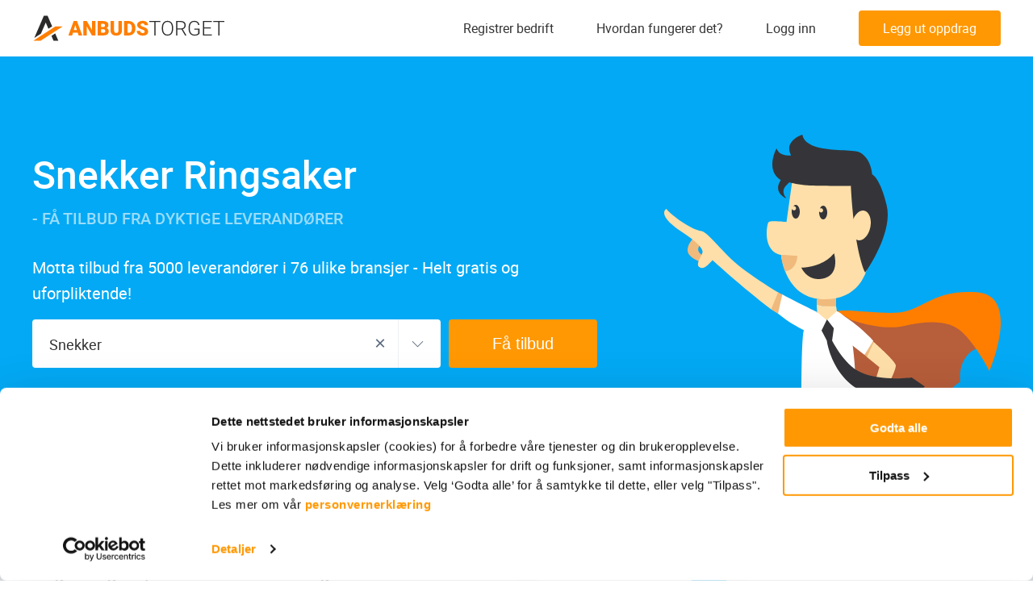

--- FILE ---
content_type: text/html; charset=UTF-8
request_url: https://anbudstorget.no/snekker/ringsaker
body_size: 98003
content:
<!DOCTYPE html>


<head>
    <meta charset="utf-8">
    <meta http-equiv="X-UA-Compatible" content="IE=edge">
    <meta name="viewport" content="width=device-width, initial-scale=1.0">

            <link rel="apple-touch-icon" href="/images/favicon/apple-touch-icon.png">
        <link rel="icon" type="image/png" sizes="32x32" href="/images/favicon/favicon-32x32.png">
        <link rel="icon" type="image/png" sizes="16x16" href="/images/favicon/favicon-16x16.png">
        <link rel="shortcut icon" href="/images/favicon/favicon.ico">
        <link rel="manifest" href="/images/favicon/site.webmanifest">
    <link rel="mask-icon" href="/images/favicon/safari-pinned-tab.svg" color="#ff9802">

    <meta name="msapplication-TileColor" content="#03a9f4">
    <meta name="theme-color" content="#ffffff">





                <style media="all">
            @import url("https://anbudstorget.no/css/vendor.min.css?1764763423");
        </style>

                    <style media="all">
                @import url("https://anbudstorget.no/css/main.min.css?1764763423");
            </style>
            

            <link rel="dns-prefetch" href="//ajax.cloudflare.com">
        <link rel="dns-prefetch" href="//js-agent.newrelic.com">
        <link rel="dns-prefetch" href="//bam.eu01.nr-data.net">
        <link rel="preconnect" href="//report.anbudstorget.no">
        
    <!--[if lt IE 9]>
        <script src="https://oss.maxcdn.com/html5shiv/3.7.2/html5shiv.min.js"></script>
        <script src="https://oss.maxcdn.com/respond/1.4.2/respond.min.js"></script><![endif]-->

        
        <meta name="csrf-token" content="">

        <title>Snekker Ringsaker | Anbudstorget - Få anbud på jobben!</title>
<meta name="description" content="Få uforpliktende pristilbud fra Snekkere i Ringsaker og omegn. Anbudstorget hjelper deg å hente tilbud fra flere samtidig.">
<link rel="canonical" href="https://anbudstorget.no/snekker/ringsaker">
<meta property="og:title" content="Snekker Ringsaker | Anbudstorget - Få anbud på jobben!">
<meta property="og:description" content="Få uforpliktende pristilbud fra Snekkere i Ringsaker og omegn. Anbudstorget hjelper deg å hente tilbud fra flere samtidig.">

<meta name="twitter:title" content="Snekker Ringsaker | Anbudstorget - Få anbud på jobben!">
<meta name="twitter:description" content="Få uforpliktende pristilbud fra Snekkere i Ringsaker og omegn. Anbudstorget hjelper deg å hente tilbud fra flere samtidig.">
<script type="application/ld+json">{"@context":"https://schema.org","@type":"WebPage","name":"Snekker Ringsaker | Anbudstorget - Få anbud på jobben!","description":"Få uforpliktende pristilbud fra Snekkere i Ringsaker og omegn. Anbudstorget hjelper deg å hente tilbud fra flere samtidig."}</script>

        <script type='application/ld+json'>
            {
            "@context" : "https://schema.org",
             "@type" : "Organization",
             "name" : "Anbudstorget.no",
             "url" : "https://anbudstorget.no",
             "sameAs" : [ "https://www.facebook.com/anbudstorget",
               "https://x.com/anbudstorget"]
            }


        </script>

                <script type="application/ld+json">{"@context":"http:\/\/schema.org","@type":"BreadcrumbList","itemListElement":[{"@type":"ListItem","position":1,"item":{"@id":"https:\/\/anbudstorget.no\/snekker","name":"Snekker","image":null}},{"@type":"ListItem","position":2,"item":{"@id":"https:\/\/anbudstorget.no\/snekker\/innlandet","name":"Innlandet","image":null}},{"@type":"ListItem","position":3,"item":{"@id":"https:\/\/anbudstorget.no\/snekker\/ringsaker","name":"Ringsaker","image":null}}]}</script>

        
        <script src="/cdn-cgi/scripts/7d0fa10a/cloudflare-static/rocket-loader.min.js" data-cf-settings="962444c3c10c9574a57fa483-|49"></script><link rel="preload" href="/reporter/reporter-client.css" as="style"
              onload="this.onload=null;this.rel='stylesheet'">
        <noscript>
            <link rel="stylesheet" href="/reporter/reporter-client.css">
        </noscript>

        
                                <!-- Google Tag Manager -->
            <script type="962444c3c10c9574a57fa483-text/javascript">(function (w, d, s, l, i) {
                    w[l] = w[l] || [];
                    w[l].push({
                        'gtm.start':
                            new Date().getTime(), event: 'gtm.js',
                    });
                    var f = d.getElementsByTagName(s)[0],
                        j = d.createElement(s), dl = l != 'dataLayer' ? '&l=' + l : '';
                    j.async = true;
                    j.src =
                        'https://www.googletagmanager.com/gtm.js?id=' + i + dl;
                    f.parentNode.insertBefore(j, f);
                })(window, document, 'script', 'dataLayer', 'GTM-NMK4M2');</script>
            <!-- End Google Tag Manager -->

            <script type="962444c3c10c9574a57fa483-text/javascript">
                window.dataLayer = window.dataLayer || [];

                function gtag() {
                    dataLayer.push(arguments);
                }

                gtag('js', new Date());
            </script>

            
        
        
</head>
<body>
    <!-- Google Tag Manager (noscript) -->
    <noscript>
        <iframe src="https://www.googletagmanager.com/ns.html?id=GTM-NMK4M2"
                height="0" width="0" style="display:none;visibility:hidden"></iframe>
    </noscript>
    <!-- End Google Tag Manager (noscript) -->


    <svg xmlns="http://www.w3.org/2000/svg" xmlns:xlink="http://www.w3.org/1999/xlink" width="0" height="0"
     style="position:absolute">

    <symbol id="ico-anleggsgartner" viewBox="0 0 23 23">
        <path d="M9.5 22a.5.5 0 1 1 0-1H12v-3.703c-2.217 1.007-3.917 1.131-5.07.293l-.138-.108-.134-.117c-1.06-.993-1.577-2.288-1.553-3.85l.004-.148-.153-.055c-1.232-.49-1.894-1.548-1.952-3.089L3 10c0-1.702.843-2.84 2.44-3.336l.131-.038-.036-.22c-.151-1.082.071-1.971.685-2.633l.138-.138c.803-.753 1.926-.825 3.309-.28l.021.008.139-.218c1.148-1.73 2.689-2.298 4.515-1.613 1.841.69 2.55 2.073 2.092 3.98l-.003.013.069.005c1.471.129 2.452.667 2.876 1.644l.062.158c.36 1.016.247 2.038-.324 3.033l-.099.161.097.193c.924 1.93.735 3.76-.57 5.409l-.162.197c-1.424 1.669-3.259 1.997-5.379 1.007L13 20.999l2.5.001a.5.5 0 1 1 0 1h-6zm4.317-19.593c-1.441-.467-2.557.105-3.476 1.828l-.223.42-.43-.202c-1.257-.59-2.112-.59-2.646-.088-.56.525-.704 1.336-.392 2.506l.139.521-.53.1C4.71 7.781 4 8.581 4 10c0 1.444.562 2.235 1.747 2.513l.425.1-.04.433c-.143 1.519.26 2.7 1.21 3.59.837.784 2.376.676 4.659-.445L12 14.783 9.743 13.43a.5.5 0 0 1 .433-.897l.081.04L12 13.616V9.5a.5.5 0 1 1 1 0v3.438l1.593-2.229a.5.5 0 0 1 .86.504l-.046.078L13 14.659l.001 1.552c1.856 1.022 3.305.886 4.483-.383l.136-.153c1.283-1.504 1.41-3.109.378-4.928l-.157-.277.185-.26c.62-.872.768-1.703.47-2.542-.27-.76-1.14-1.168-2.73-1.168h-.708l.238-.668c.623-1.753.205-2.797-1.305-3.364z"
              fill="#03A9F4"></path>
    </symbol>

    <symbol id="ico-annet" viewBox="0 0 23 23">
        <path d="M19.813 2.938c.715 0 1.302.544 1.368 1.242l.006.133v12.625a3.125 3.125 0 0 1-2.947 3.12l-.177.005-9.615-.002-.01.002H4.061l-.047-.004c-1.186-.07-2.077-1.267-2.077-2.684v-6.313c0-.735.493-1.374 1.174-1.374h2.2V4.311c0-.715.545-1.302 1.243-1.368l.133-.006h13.125zm0 1H6.688a.374.374 0 0 0-.368.299l-.008.075v13.063a3.1 3.1 0 0 1-.48 1.687h12.23c1.123 0 2.042-.87 2.12-1.973l.006-.151V4.313a.374.374 0 0 0-.3-.368l-.076-.007zM5.312 10.686h-2.2c-.064 0-.175.144-.175.376v6.312c0 .956.564 1.688 1.188 1.688s1.188-.732 1.188-1.688l-.001-6.688zm11.875 2.75a.5.5 0 0 1 .09.992l-.09.008H9.313a.5.5 0 0 1-.09-.991l.09-.008h7.876zm0-3.5a.5.5 0 0 1 .09.992l-.09.008H9.313a.5.5 0 0 1-.09-.991l.09-.008h7.876zm0-3.5a.5.5 0 0 1 .09.992l-.09.008H9.313a.5.5 0 0 1-.09-.991l.09-.008h7.876z"
              fill="#03A9F4"></path>
    </symbol>

    <symbol id="ico-arkitekt" viewBox="0 0 23 23">
        <path d="M13.815 2.5v1H1.5v7.964H9V10h1v4H9v-1.536H1.5V20.5h17v-2.9h1v3.9H.5v-19h13.315zM10 16v3H9v-3h1zm8.897-8.67c.487-.486 1.304-.356 1.842.179l1.167 1.168c.537.537.667 1.356.18 1.843l-4.843 4.843a.5.5 0 0 1-.209.125l-3.671 1.11a.5.5 0 0 1-.617-.642l1.273-3.678a.5.5 0 0 1 .12-.19zm-4.131 5.844l-.581 1.677.341.348 1.74-.525-1.5-1.5zm3.462-3.762l-2.905 2.904 1.775 1.776 2.905-2.905-1.775-1.775zm1.806-1.194c-.188-.186-.392-.219-.43-.18l-.669.667 1.775 1.775.67-.667c.028-.029.017-.15-.069-.289l-.05-.07-.062-.07zM10 5v3H9V5h1zm9.5-2.5V6h-1V3.5H16v-1h3.5z"
              fill="#03A9F4"></path>
    </symbol>

    <symbol id="ico-arrow-down" viewBox="0 0 17 10">
        <path d="M8.5 7.886L1.418.804.722 1.5l7.082 7.082.696.696L16.278 1.5l-.696-.696L8.5 7.886z"></path>
    </symbol>

    <symbol id="ico-arrow-menu" viewBox="0 0 8 13">
        <path fill="none" d="M1 1l6 6-6 5"></path>
    </symbol>

    <symbol id="ico-arrow-next" viewBox="0 0 8 14">
        <path d="M6.657 6.957L-.097 1.643A.5.5 0 0 1 .522.857l7.764 6.11L.44 12.992a.5.5 0 1 1-.61-.794l6.827-5.242z"></path>
    </symbol>

    <symbol id="ico-arrow-next-article" viewBox="0 0 19 11">
        <path d="M16.694 5L11.816.882a.5.5 0 1 1 .645-.764L18.837 5.5l-6.376 5.382a.5.5 0 0 1-.645-.764L16.694 6H0V5h16.694z"></path>
    </symbol>

    <symbol id="ico-arrow-next-breadcrumbs" viewBox="0 0 6 10">
        <path fill="none" stroke="#5C6B7E" stroke-linecap="round" d="M.613 1.144L5.243 5 .575 8.817"
              opacity=".7"></path>
    </symbol>

    <symbol id="ico-arrow-next-step" viewBox="0 0 19 36">
        <path fill="#FFF"
              d="M17.164 17.778L.082 34.86l.696.696L17.86 18.474l.696-.696L.778 0 .082.696l17.082 17.082z"></path>
    </symbol>

    <symbol id="ico-arrow-prev" viewBox="0 0 12 19">
        <path d="M1.563 9.791l9.592-8.294-.654-.756L.026 9.798 10.505 18.7l.647-.762z"></path>
    </symbol>

    <symbol id="ico-arrow-prev-article" viewBox="0 0 19 11">
        <path d="M1.092 5L6.876.118a.5.5 0 1 1 .645.764L2.643 5H19v1H2.643l4.878 4.118a.5.5 0 0 1-.645.764L1.092 6H1v-.078L.5 5.5l.5-.422V5h.092z"></path>
    </symbol>

    <symbol id="ico-arrow-slider" viewBox="0 0 13 22">
        <path fill="#03A9F4" d="M12.669 20.257l-1.338 1.486L.548 12.038 11.293 1.293l1.414 1.414-9.255 9.255z"></path>
    </symbol>

    <symbol id="ico-arrow-up" viewBox="0 0 17 10">
        <path fill="#03A9F4"
              d="M8.5 2.114L1.418 9.196.722 8.5l7.082-7.082L8.5.722 16.278 8.5l-.696.696L8.5 2.114z"></path>
    </symbol>

    <symbol id="ico-arrow-up-small" viewBox="0 0 10 6">
        <path fill="#FFF"
              d="M8.46 5.816a.5.5 0 1 0 .767-.64L5.098.227 1.056 5.18a.5.5 0 0 0 .775.632L5.107 1.8l3.352 4.017z"></path>
    </symbol>

    <symbol id="ico-attach" viewBox="0 0 12 15">
        <g fill="#5C6B7E" opacity=".6">
            <path d="M7.235 9.948a.5.5 0 0 1 .777.629l-2.36 2.914A3.125 3.125 0 0 1 .795 9.558l2.36-2.914a3.125 3.125 0 0 1 4.395-.462.5.5 0 0 1-.63.777 2.125 2.125 0 0 0-2.988.314l-2.36 2.914a2.125 2.125 0 1 0 3.303 2.675l2.36-2.914z"></path>
            <path d="M4.765 5.052a.5.5 0 0 1-.777-.629l2.36-2.914a3.125 3.125 0 0 1 4.857 3.933l-2.36 2.914a3.125 3.125 0 0 1-4.395.462.5.5 0 0 1 .63-.777c.911.739 2.25.598 2.988-.314l2.36-2.914a2.125 2.125 0 0 0-3.303-2.675l-2.36 2.914z"></path>
        </g>
    </symbol>

    <symbol id="ico-betong" viewBox="0 0 23 23">
        <path d="M14.143.567a.5.5 0 0 1 .492.41l.008.09v2.53l1.776 5.666.023.15v6.913c.378.09.735.281 1.03.575l4.764 4.765a.5.5 0 0 1-.353.854h-11.88a.5.5 0 0 1-.354-.854l.383-.385-8.19.001a.5.5 0 0 1-.41-.788l.057-.065 1.365-1.367-1.787.001a.5.5 0 0 1-.492-.41l-.008-.09v-9.15l.023-.15 1.776-5.666v-2.53a.5.5 0 0 1 .41-.492l.09-.008h11.277zm2.621 17.041a1.162 1.162 0 0 0-1.643 0l-3.912 3.911h9.466zM9.35 13.993l-.101.09-6.198 6.198h7.982l3.03-3.028-3.17-3.17a1.162 1.162 0 0 0-1.543-.09zm4.294-12.426H3.366v1.606h6.407a.5.5 0 0 1 .09.993l-.09.008h-6.54L1.567 9.488v8.574h2.287l2.202-2.203h-.618a1.697 1.697 0 0 1-1.69-1.55l-.007-.146V11.38c0-.888.682-1.617 1.55-1.691l.147-.006h6.133c.888 0 1.617.682 1.691 1.55l.007.147v2.783a1.7 1.7 0 0 1-.161.721l1.703 1.702a2.15 2.15 0 0 1 .632-.26l-.001-6.838-1.776-5.666-.023-.15V1.568zm-2.072 9.117H5.438a.697.697 0 0 0-.69.602l-.007.095v2.783c0 .353.262.644.603.69l.094.007h1.618l1.485-1.484a2.162 2.162 0 0 1 2.927-.12l.13.12.67.67V11.38a.697.697 0 0 0-.602-.691l-.095-.006z"
              fill="#03A9F4" fill-rule="nonzero"></path>
    </symbol>

    <symbol id="ico-bilverksted" viewBox="0 0 23 23">
        <path d="M8.5 3.5v1.999h6V3.5h5v1.999l3 .001v4l-1-.001V20.5h-20V9.499L.5 9.5v-4l3-.001V3.5h5zm13 2.999h-20v2l2.24.001a.5.5 0 0 1 .491.41L4.24 9a.5.5 0 0 1-.41.492l-.09.008-1.24-.001V19.5h18V9.499l-1.24.001a.5.5 0 0 1-.089-.992l.09-.008 2.239-.001v-2zm-9.344.76c.322-.422.995-.116.887.405l-.768 3.712 2.36-.293a.5.5 0 0 1 .505.727l-.047.073-5.01 6.572c-.323.423-.995.117-.888-.404l.768-3.713-2.358.294a.5.5 0 0 1-.506-.727l.047-.073zm-.538 2.356l-2.956 3.877 1.87-.232a.5.5 0 0 1 .562.515l-.01.083-.464 2.242 2.957-3.878-1.87.233a.5.5 0 0 1-.562-.515l.01-.083.463-2.242zM7.5 4.5h-3v.999h3V4.5zm10.999 0h-3l.001.999h3l-.001-.999z"
              fill="#03A9F4"></path>
    </symbol>

    <symbol id="ico-blikkenslager" viewBox="0 0 23 23">
        <path d="M11.497 6L19 12.589V21h-5.561v-5.8H9.56V21H4v-8.411L11.497 6zm.003 1.329l-6.501 5.712V20H8.56v-4.8a1 1 0 0 1 .884-.993l.117-.007h3.878a1 1 0 0 1 .993.883l.007.117-.001 4.8H18v-6.959l-6.5-5.712zm-.018-4.518l10.352 9.317a.5.5 0 0 1-.596.798l-.072-.054-9.648-8.684L7.5 8.208V4.5h-2v5.234l-3.18 2.65a.5.5 0 0 1-.704-.704l.064-.064L4.5 9.264V3.5h4v2.292l2.982-2.981z"
              fill="#03A9F4"></path>
    </symbol>

    <symbol id="ico-budget" viewBox="0 0 117 117">
        <g fill="none">
            <circle cx="58.5" cy="58.5" r="57.5" fill="#FFF" opacity=".5"></circle>
            <path fill="#979797"
                  d="M58.5 117C26.191 117 0 90.809 0 58.5S26.191 0 58.5 0 117 26.191 117 58.5 90.809 117 58.5 117zm0-2c31.204 0 56.5-25.296 56.5-56.5S89.704 2 58.5 2 2 27.296 2 58.5 27.296 115 58.5 115z"
                  opacity=".1"></path>
            <path fill="#03A9F4"
                  d="M57.676 0a1 1 0 0 0 0 2c31.204 0 56.5 25.296 56.5 56.5 0 15.514-6.282 30.026-17.21 40.603C86.495 109.235 72.541 115 57.675 115c-18.396 0-35.308-8.853-45.865-23.498a1 1 0 0 0-1.622 1.17C21.117 107.832 38.63 117 57.676 117c15.39 0 29.842-5.97 40.68-16.46 11.314-10.95 17.82-25.979 17.82-42.04 0-32.309-26.191-58.5-58.5-58.5z"></path>
            <g transform="translate(27 20)">
                <g fill="#03A9F4" transform="matrix(-1 0 0 1 63 0)">
                    <path d="M62.734 33.648a3.253 3.253 0 0 0-2.79-1.959c-.793-.056-1.582.141-2.288.478a4.23 4.23 0 0 0-1.358-.74c-1.22-.403-3.89-.05-5.062 1.18-2.451-3.315-6.094-5.983-10.433-7.718-5.055-2.08-10.363-2.08-12.784-2.08-2.855.141-5.59.64-8.108 1.475-2.442-3.134-8.89-6.027-12.236-6.724 0 6.87 3.038 8.399 2.927 12.104-2.554 2.35-4.42 5.173-5.37 8.287l-3.601-.526c-1.092-.159-1.81.59-1.592 1.663l1.44 7.138c.216 1.073 1.296 1.951 2.4 1.951h1.617c1.281 3.525 3.755 6.635 7.052 9.062v10.72c5.473 0 9.911.156 9.911-4.105v-2.117c2.263.532 4.654.828 7.136.828 3.23 0 6.309-.501 9.144-1.382v2.669c0 4.263 4.438 4.105 9.913 4.105V55.59c3.759-3.482 6.044-7.996 6.044-12.938 0-3.32-1.038-6.441-2.85-9.195.673-1.031 3.161-1.412 4.141-1.087.273.09.522.209.745.356-.898.67-1.548 1.567-1.705 2.406-.11.585-.14 2.02 1.966 2.688.267.083.52.125.753.125.763 0 1.347-.424 1.602-1.203.334-1.015.01-2.598-.94-3.813.474-.18.98-.276 1.476-.248 1.006.06 1.657.744 1.928 1.364.305.698.23 1.427-.205 1.949a.496.496 0 0 0 .066.7.507.507 0 0 0 .71-.067c.67-.804.806-1.945.35-2.979zm-4.342 2.784c-.1.303-.32.68-1.092.434-.988-.313-1.42-.834-1.285-1.557.125-.66.707-1.386 1.488-1.91.84.984 1.122 2.322.89 3.033z"></path>
                    <circle cx="33.5" cy="13.5" r="6.5"></circle>
                    <circle cx="25" cy="5" r="4"></circle>
                    <circle cx="33.5" cy="2.5" r="2.5"></circle>
                </g>
                <circle cx="33" cy="43" r="11" stroke="#FFF" stroke-width="2"></circle>
                <path stroke="#FFF" stroke-linecap="round" stroke-width="2" d="M33 38v5.798L37 47"></path>
            </g>
        </g>
    </symbol>

    <symbol id="ico-calculator" viewBox="0 0 28 30">
        <path d="M20.745 27.442l-3.222-3.326-.923.954 4.145 4.28L28 21.86l-.923-.955-6.332 6.537zM10.88 22.49h3.149v2.141h-3.15v-2.14zm-6.219 0h3.15v2.141H4.66v-2.14zm12.437-5.35h3.149v2.14h-3.15v-2.14zm-6.218 0h3.149v2.14h-3.15v-2.14zm-6.219 0h3.15v2.14H4.66v-2.14zm12.437-5.35h3.149v2.14h-3.15v-2.14zm-6.218 0h3.149v2.14h-3.15v-2.14zm-6.219 0h3.15v2.14H4.66v-2.14zm0-7.531h15.586v3.765H4.661V4.259z"></path>
        <path d="M13.49 29.982H1.558c-.55 0-.881.125-1.27-.277-.39-.403-.27-.745-.27-1.314V1.6c0-.567-.118-.904.27-1.304.387-.4.712-.277 1.26-.277H23.36c.549 0 .754-.123 1.142.277.388.4.388.737.389 1.304v15.54h-1.196V1.127H1.094v27.745H13.49v1.11z"></path>
    </symbol>

    <symbol id="ico-calendar" viewBox="0 0 12 13">
        <path fill="#5C6B7E" fill-rule="evenodd"
              d="M11 3H9v1H8V3H4v1H3V3H1v2h10V3zm1 0v10H0V2h3V0h1v2h4V0h1v2h3v1zm-1 9V6H1v6h10z" opacity=".5"></path>
    </symbol>

    <symbol id="ico-car" viewBox="0 0 30 25">
        <path d="M29.375 10.762H30v-.177l-.089-.151-.536.328zm-28.75 0l-.536-.328-.089.154v.176h.625v-.002zM6.25 20.815v-.637h-.625v.637h.625zm17.5 0h.625v-.637h-.625v.637zm5-10.053V23.09H30V10.762h-1.25zm-27.589.328l4.533-8.27-1.073-.657L.09 10.435l1.072.656v-.001zm7.212-9.816h13.255V0H8.373v1.274zm15.933 1.545l4.533 8.27 1.072-.655-4.532-8.27-1.073.655zM5 23.726H1.875V25H5v-1.274zm.625-2.91v2.273h1.25v-2.274h-1.25zm22.5 2.91H25V25h3.125v-1.274zm-3.75-.637v-2.274h-1.25v2.274h1.25zm-.625-2.91H6.25v1.273h17.5v-1.274zm-22.5 2.91V10.762H0V23.09h1.25zm23.75.637a.62.62 0 0 1-.442-.186.643.643 0 0 1-.183-.45h-1.25c0 .506.198.992.55 1.35.35.359.828.56 1.325.56v-1.274zM5 25c.497 0 .974-.201 1.326-.56a1.93 1.93 0 0 0 .549-1.35h-1.25a.643.643 0 0 1-.183.45.62.62 0 0 1-.442.186V25zm-3.125-1.274a.62.62 0 0 1-.442-.186.643.643 0 0 1-.183-.45H0c0 .506.198.992.55 1.35.35.359.828.56 1.325.56v-1.274zM21.628 1.274c.539 0 1.07.142 1.538.413.47.27.863.66 1.14 1.132l1.073-.656A4.414 4.414 0 0 0 23.783.578 4.311 4.311 0 0 0 21.628 0v1.274zM5.694 2.819c.277-.471.67-.861 1.14-1.132.469-.27 1-.413 1.539-.413V0c-.756 0-1.498.2-2.155.578a4.414 4.414 0 0 0-1.596 1.585l1.072.656zm23.056 20.27a.643.643 0 0 1-.183.45.62.62 0 0 1-.442.187V25c.497 0 .974-.201 1.326-.56A1.93 1.93 0 0 0 30 23.09h-1.25zM3.437 14.225h4.688l.938-2.114H3.436v2.114zm23.125-2.114h-5.625l.938 2.114h4.688V12.11zM3.75 10.17h22.5l-.625-.962H4.375l-.625.962zm16.875 7.281H9.375l1.563-2.722h8.124l1.563 2.722z"></path>
    </symbol>

    <symbol id="ico-card" viewBox="0 0 30 20">
        <path d="M28.5 0h-27A1.51 1.51 0 0 0 .44.435C.159.713 0 1.09 0 1.484v17.032c0 .394.159.77.44 1.049A1.51 1.51 0 0 0 1.5 20h27a1.51 1.51 0 0 0 1.06-.435c.281-.278.44-.655.44-1.049V1.484c0-.394-.159-.77-.44-1.049A1.51 1.51 0 0 0 28.5 0zm.382 1.103v3.52H1.118v-3.52h27.764zM1.118 18.897V9.454h27.764v9.443H1.118z"></path>
        <path d="M4.5 13.524h4v1.979h-4v-1.979zm6 0h4v1.979h-4v-1.979z"></path>
    </symbol>

    <symbol id="ico-check" viewBox="0 0 17 17">
        <g opacity=".8" clip-rule="evenodd">
            <path d="M8.5 16a7.5 7.5 0 1 0 0-15 7.5 7.5 0 0 0 0 15z" stroke="#03A9F4"></path>
            <path fill-rule="evenodd"
                  d="M8.059 11.588c.352.001.689-.14.935-.39l3.219-3.383a.898.898 0 0 0 0-1.26.876.876 0 0 0-1.248 0L8.06 9.622 6.918 8.32a.876.876 0 0 0-1.248 0 .897.897 0 0 0 0 1.26l1.453 1.617c.25.252.583.391.936.391z"
                  fill="#03A9F4"></path>
        </g>
    </symbol>

    <symbol id="ico-check-orange" viewBox="0 0 10 9">
        <path fill="#FF9802" d="M8.22.375l1.56 1.25-5.239 6.55L.324 4.308l1.352-1.475 2.64 2.42z"></path>
    </symbol>

    <symbol id="ico-checkmark-sign" viewBox="0 0 13 11">
        <path d="M5.441 10.448L.323 5.736a1 1 0 0 1 1.354-1.472l3.571 3.288L11.23.361a1 1 0 1 1 1.537 1.279l-7.326 8.808z"></path>
    </symbol>

    <symbol id="ico-clocks" viewBox="0 0 16 16">
        <g fill="none" fill-rule="evenodd" stroke="#5C6B7E" opacity=".7">
            <path d="M8 .5C3.876.5.5 3.876.5 8c0 4.124 3.376 7.5 7.5 7.5 4.124 0 7.5-3.376 7.5-7.5C15.5 3.876 12.124.5 8 .5z"></path>
            <path stroke-linecap="round" d="M7.99 3.793V8.17l2.764 2.062"></path>
        </g>
    </symbol>

    <symbol id="ico-clocks-empty" viewBox="0 0 16 16">
        <g fill="none" fill-rule="evenodd" opacity=".7">
            <path d="M8 .5C3.876.5.5 3.876.5 8c0 4.124 3.376 7.5 7.5 7.5 4.124 0 7.5-3.376 7.5-7.5C15.5 3.876 12.124.5 8 .5z"></path>
            <path d="M7.99 3.793V8.17l2.764 2.062"></path>
        </g>
    </symbol>

    <symbol id="ico-close" viewBox="0 0 14 14">
        <path fill-rule="evenodd"
              d="M6.3 7L.285.986.993.28l6.014 6.014L13.014.286l.7.7-6.007 6.007 6.014 6.014-.707.707L7 7.701.986 13.714l-.7-.7L6.299 7z"></path>
    </symbol>

    <symbol id="ico-close-popup" viewBox="0 0 20 20">
        <path d="M11.373 10.213l7.9 7.9-1.415 1.414-7.9-7.9-7.9 7.9-1.413-1.414 7.9-7.9-7.9-7.9L2.059.9l7.9 7.9L17.858.9l1.414 1.415-7.9 7.9z"></path>
    </symbol>

    <symbol id="ico-comment" viewBox="0 0 15 14">
        <path fill="#5C6B7E"
              d="M.5 6.64C.5 3.237 3.654.5 7.5.5s7 2.737 7 6.14c0 3.404-3.154 6.141-7 6.141-.482 0-.961-.043-1.429-.128-.768.728-1.805 1.256-3.08 1.256l-1.52-.006.556-.785.312-.441c.345-.489.545-.949.64-1.345C1.42 10.172.5 8.452.5 6.64zm5.044 5.126l.194-.205.276.06c.482.106.982.16 1.486.16 3.323 0 6-2.323 6-5.14 0-2.818-2.677-5.141-6-5.141s-6 2.323-6 5.14c0 1.571.854 3.077 2.308 4.053l.256.171-.039.307c-.064.508-.257 1.095-.629 1.714.883-.106 1.613-.554 2.148-1.119z"
              opacity=".6"></path>
    </symbol>

    <symbol id="ico-comment-empty" viewBox="0 0 15 14">
        <path d="M.5 6.64C.5 3.237 3.654.5 7.5.5s7 2.737 7 6.14c0 3.404-3.154 6.141-7 6.141-.482 0-.961-.043-1.429-.128-.768.728-1.805 1.256-3.08 1.256l-1.52-.006.556-.785.312-.441c.345-.489.545-.949.64-1.345C1.42 10.172.5 8.452.5 6.64zm5.044 5.126l.194-.205.276.06c.482.106.982.16 1.486.16 3.323 0 6-2.323 6-5.14 0-2.818-2.677-5.141-6-5.141s-6 2.323-6 5.14c0 1.571.854 3.077 2.308 4.053l.256.171-.039.307c-.064.508-.257 1.095-.629 1.714.883-.106 1.613-.554 2.148-1.119z"
              opacity=".6"></path>
    </symbol>

    <symbol id="ico-cross" viewBox="0 0 17 17">
        <g opacity=".5" stroke="#5C6B7E">
            <path clip-rule="evenodd" d="M8.5 16a7.5 7.5 0 1 0 0-15 7.5 7.5 0 0 0 0 15z"></path>
            <path d="M6 6l5 5m0-5l-5 5" stroke-width="1.6" stroke-linecap="round"></path>
        </g>
    </symbol>

    <symbol id="ico-crown" viewBox="0 0 13 11">
        <path fill="#333"
              d="M6.5 0c-.326 0-.59.29-.59.647-.001.21.09.405.246.527L4.341 3.957 1.15 2.793a.703.703 0 0 0 .03-.205c0-.357-.264-.647-.59-.647-.326 0-.591.29-.591.647 0 .358.265.647.59.647A.542.542 0 0 0 .72 3.22l1.054 5.193V11h9.454V8.412l1.054-5.192c.042.01.085.015.128.015.326 0 .591-.29.591-.647 0-.357-.265-.647-.59-.647-.327 0-.592.29-.592.647 0 .07.011.139.031.205L8.66 3.957 6.843 1.173A.668.668 0 0 0 7.09.647C7.09.29 6.826 0 6.5 0zm0 2.874l1.197 1.835.508.778.827-.302 1.77-.645-.522 2.578H2.72l-.523-2.58 1.77.646.827.302.508-.777L6.5 2.874zM2.955 8.412h7.09v1.294h-7.09V8.412z"
              opacity=".8"></path>
    </symbol>

    <symbol id="ico-doc" viewBox="0 0 12 15">
        <path d="M7.044 1H1v13h10V5H7V1h.044zm2.977 3L8 1.963V4h2.021zm1.409 0h.07v.07l.5.504V14a1 1 0 0 1-1 1H1a1 1 0 0 1-1-1V1a1 1 0 0 1 1-1h6.46l3.97 4zM3 7h6v1H3V7zm0 2h4v1H3V9zm0 2h4v1H3v-1z"></path>
    </symbol>

    <symbol id="ico-eiendom" viewBox="0 0 23 23">
        <path d="M11 2l4 3.5V2.986h3V7.5l2.999 2.624a.5.5 0 0 1-.24.868l-.09.008H18v9H4v-9H1.4a.5.5 0 0 1-.38-.824l.064-.063L11 2zm-.022 1.309L2.8 10H4a1 1 0 0 1 .993.883L5 11v8l3-.001v-6.09c0-.502.384-.909.857-.909h4.286c.473 0 .857.407.857.91v6.089L17 19v-8a1 1 0 0 1 .883-.993L18 10h1.339l-1.998-1.747a1 1 0 0 1-.333-.63L17 7.5V3.985h-1V5.5a1 1 0 0 1-1.572.82l-.087-.067-3.363-2.944zM13 13H9v6h4v-6z"
              fill="#03A9F4"></path>
    </symbol>

    <symbol id="ico-elektriker" viewBox="0 0 23 23">
        <path d="M14.675.589l.069.057 1.485 1.485a.5.5 0 0 1 .057.64l-.058.068-4.454 4.428 3.958 3.958 4.429-4.453a.5.5 0 0 1 .638-.059l.07.058 1.485 1.485a.5.5 0 0 1 .054.643l-.06.07-4.502 4.37 2.229 2.228a.5.5 0 0 1 .057.638l-.057.07-2.3 2.298a.5.5 0 0 1-.706 0l-.96-.96a1.116 1.116 0 0 0-1.058.18l-.095.086-3.014 3.014a3.237 3.237 0 0 1-2.296.95c-.785 0-1.542-.28-2.138-.802l-.158-.148-1.004-1.004-2.76 2.483a.5.5 0 0 1-.612.044l-.075-.062L.646 20.1a.5.5 0 0 1 .01-.716l2.66-2.526-1.208-1.208a3.248 3.248 0 0 1-.136-4.449l.136-.144 3.014-3.014c.311-.311.4-.761.265-1.152l-.96-.96a.5.5 0 0 1 0-.708l2.299-2.299a.5.5 0 0 1 .707 0l2.119 2.12L14.04.643a.5.5 0 0 1 .635-.054zM4.023 17.566l-2.307 2.19 1.555 1.555 2.367-2.13-1.615-1.615zm1.924-8.942l-.118.127-3.014 3.014a2.248 2.248 0 0 0-.12 3.05l.12.129 1.56 1.56.012.01 2.333 2.332a.51.51 0 0 1 .011.012l1.326 1.328c.427.427.996.658 1.589.658a2.24 2.24 0 0 0 1.441-.523l.148-.135 3.014-3.015c.252-.252.558-.431.888-.53L6.36 7.864a2.1 2.1 0 0 1-.412.76zM7.662 10.5v3.45l2.307.313L8.43 18.78v-3.496l-2.306-.267L7.662 10.5zM7.08 3.986L5.487 5.577l.042.041c.11.012.216.06.3.144.167.167.3.355.4.555l10.458 10.458c.201.1.387.233.55.396.085.084.132.19.144.3l.041.041 1.591-1.592-2.087-2.085a.498.498 0 0 1-.295-.295l-1.104-1.104a.496.496 0 0 1-.11-.057l-.07-.058a.498.498 0 0 1-.116-.18L10.86 7.768a.498.498 0 0 1-.296-.296L7.08 3.986zm13.436 3.846l-4.076 4.1.699.699 4.149-4.027-.772-.772zm-6.129-6.129L10.26 5.752l.808.808 4.1-4.076-.781-.781z"
              fill="#03A9F4"></path>
    </symbol>

    <symbol id="ico-email" viewBox="0 0 16 12">
        <title>Combined Shape</title>
        <path d="M1.5 2.077V10a.5.5 0 0 0 .5.5h12a.5.5 0 0 0 .5-.5V2.184L8.001 7.8 1.5 2.077zM13.762 1.5H2.358l5.65 4.974L13.761 1.5zM2 .5h12A1.5 1.5 0 0 1 15.5 2v8a1.5 1.5 0 0 1-1.5 1.5H2A1.5 1.5 0 0 1 .5 10V2A1.5 1.5 0 0 1 2 .5z"
              fill="#5C6B7E" opacity=".6"></path>
    </symbol>

    <symbol id="ico-error-input" viewBox="0 0 25 23">
        <g fill="#FE5759" fill-rule="evenodd" opacity=".9" transform="translate(2 2)">
            <circle cx="10.5" cy="15.9" r="1"></circle>
            <path d="M10.464 6a.868.868 0 0 0-.874.887l.194 6.226c.016.49.437.887.715.887 0 0-.697 0 0 0 .368 0 .679-.408.693-.887l.19-6.226A.855.855 0 0 0 10.509 6h-.044z"></path>
            <path fill-rule="nonzero"
                  d="M.064 18.139a.594.594 0 0 0 .53.861h19.812c.44 0 .727-.463.532-.857L11.112.33A.594.594 0 0 0 10.05.326L.064 18.14zm-1.16-.586l.026-.05L8.89-.259c.703-1.394 2.694-1.386 3.36-.039l9.852 17.864a1.894 1.894 0 0 1-1.696 2.734H.594a1.894 1.894 0 0 1-1.69-2.747z"></path>
        </g>
    </symbol>

    <symbol id="ico-external-link" viewBox="0 0 16 16">
        <path opacity=".8"
              d="M9.778 1.778a.889.889 0 1 1 0-1.778h5.333A.889.889 0 0 1 16 .889v5.333a.889.889 0 1 1-1.778 0V3.035l-6.26 6.26a.889.889 0 0 1-1.257-1.257l6.26-6.26H9.778zM0 3.556a1.778 1.778 0 0 1 1.778-1.778h4.444a.889.889 0 1 1 0 1.778H1.778v10.666h10.666V9.778a.889.889 0 0 1 1.778 0v4.444A1.778 1.778 0 0 1 12.444 16H1.778A1.778 1.778 0 0 1 0 14.222V3.556z"
              fill="#fff"></path>
    </symbol>

    <symbol id="ico-facebook" viewBox="0 0 28 28">
        <path d="M14 28c7.732 0 14-6.268 14-14S21.732 0 14 0 0 6.268 0 14s6.268 14 14 14zm4.582-22.145v3.054h-2.037c-.61 0-1.018.407-1.018 1.018v2.037h3.055v3.054h-3.055v7.127h-3.054v-7.127h-2.037v-3.054h2.037V9.418c0-1.934 1.629-3.563 3.563-3.563h2.546z"></path>
    </symbol>

    <symbol id="ico-flag-nor" viewBox="0 0 36 26">
        <path d="M10 0H4a4 4 0 0 0-4 4v6h10V0zm22 0H16v10h20V4a4 4 0 0 0-4-4zM10 26H4a4 4 0 0 1-4-4v-6h10v10zm22 0H16V16h20v6a4 4 0 0 1-4 4z"
              fill="#EF2B2D"></path>
        <path d="M14.5 0h-2.944l-.025 11.5H0v3h11.525L11.5 26h3V14.5H36v-3H14.5V0z" fill="#002868"></path>
        <path d="M14.5 26H16V16h20v-1.5H14.5V26zM16 0h-1.5v11.5H36V10H16V0zm-4.5 0H10v10H0v1.5h11.5V0zM0 14.5V16h10v10h1.5V14.5H0z"
              fill="#EEE"></path>
    </symbol>

    <symbol id="ico-geolocation" viewBox="0 0 32 32">
        <path fill-rule="evenodd"
              d="M10.277 15.212l10.052-4.188a.495.495 0 0 1 .646.647l-4.188 10.053a.495.495 0 0 1-.916-.007l-1.597-3.99-3.99-1.597a.495.495 0 0 1-.008-.918z"></path>
    </symbol>

    <symbol id="ico-house" viewBox="0 0 30 27">
        <path clip-rule="evenodd"
              d="M19.096 16.151c0-.697-.53-1.262-1.184-1.262h-5.92c-.654 0-1.185.566-1.185 1.262V27h8.289V16.151zm-6.907.127h5.526v9.333h-5.526v-9.333z"></path>
        <path clip-rule="evenodd"
              d="M21.477 5.861L14.952 0 .253 12.268l-.089.088a.698.698 0 0 0-.008.89.69.69 0 0 0 .535.254h3.59V27h21.34V13.5h3.688l.124-.011a.694.694 0 0 0 .331-1.206l-4.142-3.644v-6.27h-4.145v3.492zm-18.853 6.25L14.92 1.818l5.647 5.088.119.095c.893.635 2.172.002 2.172-1.14V3.757h1.381v4.882l.01.17c.042.337.205.65.462.875l2.76 2.427h-1.85l-.161.01c-.687.08-1.22.667-1.22 1.379v12.111H5.662V13.5l-.01-.162a1.384 1.384 0 0 0-1.371-1.227H2.624z"></path>
    </symbol>

    <symbol id="ico-image" viewBox="0 0 400 385">
        <g fill="none" fill-rule="evenodd">
            <path d="M305.674 268.44L348 379h-64.508l-28.251-73.794 50.433-36.766zM202.907 0l61.704 161.178-50.433 36.766-36.297-94.813-64.401 168.223L24 336.586 152.855 0h50.052z"
                  fill="#212121"></path>
            <path fill="#FD8000" d="M399.044 160.789L99.492 384.349H.222l299.552-223.56h99.27z"></path>
        </g>
    </symbol>

    <symbol id="ico-image-doffin" viewBox="0 0 94 27">
        <title>Group 13</title>
        <g fill="none">
            <path fill="#009FE3" d="M23 1h15v7H23z"></path>
            <path fill="#A6DDF5" d="M11 19v7h27v-7z"></path>
            <path fill="#012A4C" d="M0 10h38v7H0z"></path>
            <path d="M47.746 18c1.633 0 2.9-.436 3.801-1.309.9-.873 1.351-2.102 1.351-3.689 0-1.577-.45-2.8-1.351-3.668-.9-.868-2.168-1.302-3.801-1.302h-3.668V18h3.668zm-.112-1.47h-1.75V9.502h1.75c2.296 0 3.444 1.167 3.444 3.5 0 2.352-1.148 3.528-3.444 3.528zm11.43 1.596c.972 0 1.812-.208 2.52-.623a4.143 4.143 0 0 0 1.639-1.778c.383-.77.574-1.678.574-2.723 0-1.036-.19-1.939-.567-2.709a4.045 4.045 0 0 0-1.638-1.771c-.714-.41-1.556-.616-2.527-.616-.97 0-1.813.205-2.527.616a4.087 4.087 0 0 0-1.645 1.771c-.383.77-.574 1.673-.574 2.709 0 1.045.194 1.953.58 2.723.388.77.939 1.363 1.653 1.778.714.415 1.552.623 2.513.623zm0-1.442c-.923 0-1.642-.317-2.155-.952-.513-.635-.77-1.545-.77-2.73s.257-2.09.77-2.716c.513-.625 1.232-.938 2.156-.938.924 0 1.643.315 2.156.945.513.63.77 1.533.77 2.709 0 1.185-.257 2.095-.77 2.73-.513.635-1.232.952-2.156.952zM67.333 18v-4.34h4.438v-1.456h-4.438v-2.73h4.718V8.032h-6.51V18h1.792zm7.903 0v-4.34h4.438v-1.456h-4.438v-2.73h4.718V8.032h-6.51V18h1.792zm7.917 0V8.032h-1.806V18h1.806zm3.73 0v-6.986L92.26 18h1.344V8.032H91.91v6.972l-5.362-6.972h-1.344V18h1.68z"
                  fill="#333"></path>
        </g>
    </symbol>

    <symbol id="ico-image-old" viewBox="0 0 34 28">
        <title>Combined Shape</title>
        <path d="M1.707 19.543V2a1 1 0 0 1 1-1H32a1 1 0 0 1 1 1v15.222l-8.781-9.508-8.102 8.75-5.843-6.374-8.567 9.453zm0 1.489l8.572-9.458 5.156 5.627-9.04 9.765H2.707a1 1 0 0 1-1-1v-4.934zM33 18.696v7.27a1 1 0 0 1-1 1H7.757l16.46-17.78L33 18.697zM32 0H2.707a2 2 0 0 0-2 2v23.966a2 2 0 0 0 2 2H32a2 2 0 0 0 2-2V2a2 2 0 0 0-2-2zM6.7 8.49a2.498 2.498 0 1 0 0-4.995 2.498 2.498 0 0 0 0 4.995zm0-1a1.498 1.498 0 1 1 0-2.995 1.498 1.498 0 0 1 0 2.995z"
              fill="#5C6B7E" opacity=".2"></path>
    </symbol>

    <symbol id="ico-info" viewBox="0 0 15 15">
        <path fill="#5C6B7E"
              d="M7.5 14a6.5 6.5 0 1 0 0-13 6.5 6.5 0 0 0 0 13zm0 1a7.5 7.5 0 1 1 0-15 7.5 7.5 0 0 1 0 15zm-.433-7.982c-.137 0-.45.156-.94.468L6 7.24l.702-.468c.36-.228.6-.373.723-.435.199-.098.375-.17.529-.213.095-.025.18-.037.251-.037.082 0 .154.031.218.092a.34.34 0 0 1 .095.255c0 .117-.013.24-.04.366-.045.198-.168.628-.37 1.292a26.01 26.01 0 0 0-.375 1.303c-.048.205-.072.34-.072.405 0 .05.015.088.044.115.029.028.06.042.095.042a.53.53 0 0 0 .195-.065c.202-.095.427-.22.677-.375l.138.245c-.27.173-.576.36-.918.558-.342.2-.593.325-.754.377a.939.939 0 0 1-.297.052.383.383 0 0 1-.288-.118c-.075-.08-.112-.2-.112-.363 0-.13.016-.265.046-.404.037-.185.126-.514.267-.99.287-.981.43-1.558.43-1.732 0-.04-.01-.07-.033-.093a.12.12 0 0 0-.084-.032zm.8-1.916c-.103-.096-.154-.233-.154-.412 0-.204.069-.37.208-.497A.722.722 0 0 1 8.43 4c.17 0 .309.047.413.141A.477.477 0 0 1 9 4.514c0 .22-.066.396-.2.53a.688.688 0 0 1-.508.202c-.182 0-.323-.049-.426-.144z"
              opacity=".7"></path>
    </symbol>

    <symbol id="ico-inneklima" viewBox="0 0 23 23">
        <path fill="#03A9F4"
              d="M6.659 14.163l.722.692-.26.28c-.782.884-.765 1.291-.226 2.053l.123.169c.88 1.188 1.01 2.03.023 3.345l-.135.174-.782-.624c.766-.959.767-1.348.191-2.161l-.139-.191c-.915-1.239-.966-2.152.327-3.57l.156-.167zm3.508 0l.722.691-.26.28c-.782.885-.765 1.292-.226 2.054l.123.168c.88 1.189 1.01 2.03.023 3.346l-.135.174-.782-.624c.766-.96.767-1.349.192-2.161l-.14-.192c-.915-1.238-.965-2.151.327-3.57l.156-.166zm3.508 0l.722.691c-1.04 1.087-1.079 1.496-.485 2.334l.122.168c.88 1.188 1.01 2.03.023 3.345l-.135.175-.781-.624c.766-.96.766-1.349.19-2.162l-.139-.19c-.915-1.24-.965-2.153.328-3.571l.155-.166zm3.508 0l.722.691c-1.04 1.087-1.079 1.496-.485 2.334l.123.168c.879 1.188 1.01 2.03.022 3.345l-.135.175-.781-.624c.766-.96.766-1.349.19-2.162l-.139-.19c-.915-1.24-.965-2.153.328-3.571l.155-.166zM22 3v6.502L20.486 13H2.514L1 9.502V3h21zm-1 1H2v5.297L3.17 12h16.659L21 9.294V4zm-1.527 4.459v2.518h-1l-.001-1.519H4.527v1.52h-1v-2.52h15.946zM5 5v1H3V5h2z"></path>
    </symbol>

    <symbol id="ico-it" viewBox="0 0 23 23">
        <path d="M18 3a2 2 0 0 1 2 2v9a2 2 0 0 1-2 2h-4.8l.6 3h3.7a.5.5 0 1 1 0 1h-13a.5.5 0 1 1 0-1h3.7l.6-3H4a2 2 0 0 1-2-2V5a2 2 0 0 1 2-2h14zm-5.82 13H9.819l-.6 3h3.561l-.6-3zM18 4H4a1 1 0 0 0-.993.883L3 5v9a1 1 0 0 0 .883.993L4 15h14a1 1 0 0 0 .993-.883L19 14V5a1 1 0 0 0-.883-.993L18 4zm-.5 9a.5.5 0 1 1 0 1h-13a.5.5 0 1 1 0-1h13z"
              fill="#03A9F4"></path>
    </symbol>

    <symbol id="ico-line" viewBox="0 0 35 27">
        <path fill="#FF9802"
              d="M.545 26.498l-.09-.996a64.043 64.043 0 0 0 2.959-.337l.136.99c-.98.136-1.982.25-3.005.343zm5.993-.833l-.188-.982c.992-.19 1.96-.405 2.902-.643l.245.97c-.961.243-1.948.461-2.959.655zm5.89-1.5l-.308-.95c.957-.311 1.885-.65 2.784-1.016l.377.926c-.921.376-1.872.723-2.852 1.04zm5.622-2.298l-.451-.893c.892-.45 1.751-.933 2.578-1.446l.528.85a34.553 34.553 0 0 1-2.655 1.489zm5.207-3.249l-.607-.795c.787-.6 1.54-1.234 2.256-1.902l.682.731a30.994 30.994 0 0 1-2.331 1.966zm4.431-4.125l-.75-.661a30.029 30.029 0 0 0 1.839-2.308l.812.584a31.278 31.278 0 0 1-1.9 2.385zm3.58-4.971l-.864-.505c.491-.84.95-1.712 1.376-2.616l.905.427a34.64 34.64 0 0 1-1.417 2.694zm2.62-5.544l-.937-.351c.34-.91.654-1.846.938-2.811l.959.282a42.248 42.248 0 0 1-.96 2.88z"></path>
    </symbol>

    <symbol id="ico-login_company" viewBox="0 0 27 27">
        <path d="M13.3.5c7.07 0 12.8 5.73 12.8 12.8s-5.73 12.8-12.8 12.8S.5 20.37.5 13.3 6.23.5 13.3.5zm0 1C6.783 1.5 1.5 6.783 1.5 13.3c0 3.964 1.954 7.47 4.952 9.61l.024-.018c.667-.379 1.391-.658 2.058-.915 1.142-.44 2.13-.833 2.427-1.503.047-.542.05-.96.046-1.444v-.223c-.448-.437-.91-1.364-1.077-2.188-.351-.171-.766-.603-.895-1.652-.059-.487.081-.854.273-1.116.963.143 2.48.298 4.504.298 2.012 0 3.54-.155 4.505-.298.192.262.332.629.273 1.116-.127 1.046-.553 1.48-.895 1.652-.163.826-.61 1.75-1.046 2.188v.223c-.004.482-.017.902.03 1.444.296.67 1.291 1.062 2.427 1.503.483.187.997.385 1.496.625l-.026-.011A11.785 11.785 0 0 0 25.1 13.3c0-6.517-5.283-11.8-11.8-11.8zm.922 3.6c.298 0 .561.257.561.58v3.706a.48.48 0 0 0 .486.476.48.48 0 0 0 .485-.476v-3.23c1.824.494 2.838 2.358 2.912 4.183.499.169.97.562.97 1.905v.372l-.363.09c-.082.02-2.038.49-5.46.49-3.2 0-5.12-.412-5.422-.482l-.039-.009-.364-.09v-.371c0-1.334.472-1.73.97-1.905.075-1.827 1.087-3.69 2.913-4.182v3.23a.48.48 0 0 0 .485.475.481.481 0 0 0 .486-.476V5.68c0-.323.265-.58.561-.58z"></path>
    </symbol>

    <symbol id="ico-login_user" viewBox="0 0 27 27">
        <path d="M13.5.48c7.191 0 13.02 5.829 13.02 13.02S20.692 26.52 13.5 26.52.48 20.692.48 13.5 6.308.48 13.5.48zm0 1.04C6.884 1.52 1.52 6.885 1.52 13.5c0 3.844 1.812 7.266 4.627 9.458 2.195-.69 4.7-.903 5.177-2.19.074-.8.047-1.357.047-2.086-.364-.19-1.037-1.399-1.145-2.42-.285-.023-.732-.3-.865-1.395-.07-.588.21-.919.383-1.023-.961-3.699-.433-6.93 3.952-7.01 1.095 0 1.938.291 2.27.87 3.199.445 2.237 4.749 1.775 6.14.172.104.453.435.383 1.023-.132 1.095-.58 1.372-.865 1.395-.108 1.021-.756 2.23-1.118 2.42 0 .729-.029 1.286.045 2.085.452 1.218 2.71 1.475 4.804 2.082a11.955 11.955 0 0 0 4.49-9.349c0-6.616-5.364-11.98-11.98-11.98z"></path>
    </symbol>

    <symbol id="ico-logo-AT" viewBox="0 0 238 32">
        <title>anbudstorget_logo</title>
        <g fill="none" fill-rule="evenodd">
            <path d="M23.617 13.676l-4.631 3.008-3.334-7.757L9.738 22.69l-8.217 5.337L13.354.49h4.596l5.667 13.185zm3.771 8.775l3.887 9.044H25.35l-2.594-6.037 4.631-3.007zM157.774 8.36h-6.118v16.564h-1.508V8.362h-6.105V7.074h13.73v1.288zm15.73 8.607c0 1.25-.164 2.38-.491 3.39-.327 1.01-.79 1.87-1.392 2.58a6.14 6.14 0 0 1-2.188 1.65c-.858.388-1.814.582-2.869.582-1.046 0-1.996-.194-2.85-.582a6.331 6.331 0 0 1-2.2-1.65c-.614-.71-1.088-1.57-1.423-2.58-.335-1.01-.503-2.14-.503-3.39v-1.912c0-1.251.168-2.383.503-3.396.335-1.014.805-1.878 1.41-2.593a6.181 6.181 0 0 1 2.188-1.656c.854-.388 1.804-.582 2.85-.582 1.055 0 2.011.194 2.87.582.858.389 1.591.94 2.2 1.656.61.715 1.077 1.579 1.404 2.593.327 1.013.49 2.145.49 3.396v1.912zm-1.509-1.937c0-1.054-.122-2.007-.367-2.857-.246-.85-.601-1.57-1.067-2.163a4.755 4.755 0 0 0-1.716-1.374c-.679-.322-1.447-.484-2.305-.484-.842 0-1.6.162-2.275.484a4.824 4.824 0 0 0-1.716 1.374c-.47.592-.83 1.313-1.079 2.163-.25.85-.374 1.803-.374 2.857v1.937c0 1.063.127 2.019.38 2.869.254.85.617 1.573 1.091 2.17a4.792 4.792 0 0 0 1.723 1.373c.674.319 1.432.478 2.274.478.867 0 1.637-.16 2.311-.478a4.63 4.63 0 0 0 1.704-1.373c.462-.597.814-1.32 1.055-2.17.24-.85.361-1.806.361-2.869V15.03zm11.978 2.464h-5.186v7.43h-1.52V7.075h5.8c.93 0 1.77.114 2.519.343.747.228 1.385.566 1.912 1.011.527.445.932.995 1.214 1.649.282.654.423 1.406.423 2.256a5.04 5.04 0 0 1-.27 1.661c-.18.52-.433.987-.76 1.404a5.002 5.002 0 0 1-1.17 1.079 5.552 5.552 0 0 1-1.503.699l4.463 7.588v.16h-1.606l-4.316-7.43zm-5.186-1.287h4.622c.695 0 1.306-.106 1.833-.319a3.846 3.846 0 0 0 1.318-.852 3.47 3.47 0 0 0 .791-1.238 4.15 4.15 0 0 0 .264-1.465c0-.613-.099-1.165-.295-1.655a3.261 3.261 0 0 0-.876-1.25 3.994 3.994 0 0 0-1.429-.792c-.564-.183-1.213-.275-1.949-.275h-4.279v7.846zm27.34 6.596c-.155.22-.39.47-.705.748-.314.278-.723.535-1.226.772-.502.237-1.107.437-1.814.6-.707.164-1.527.246-2.458.246-1.055 0-2.02-.19-2.894-.57a6.457 6.457 0 0 1-2.262-1.63c-.633-.708-1.126-1.564-1.477-2.57-.351-1.004-.527-2.132-.527-3.383v-2.17c0-1.226.16-2.333.478-3.322.319-.99.778-1.831 1.38-2.526a6.104 6.104 0 0 1 2.175-1.606c.85-.376 1.81-.564 2.881-.564.99 0 1.864.133 2.624.399.76.265 1.406.635 1.937 1.11a5.34 5.34 0 0 1 1.263 1.673 6.78 6.78 0 0 1 .613 2.09h-1.508a6.071 6.071 0 0 0-.466-1.52 3.964 3.964 0 0 0-.92-1.27 4.368 4.368 0 0 0-1.452-.87c-.576-.216-1.27-.325-2.078-.325-.875 0-1.647.162-2.317.485a4.782 4.782 0 0 0-1.698 1.36c-.462.585-.812 1.29-1.049 2.115-.237.826-.355 1.741-.355 2.747v2.194c0 1.046.135 1.992.404 2.838.27.846.652 1.568 1.147 2.164a5.126 5.126 0 0 0 1.783 1.386c.695.327 1.468.49 2.318.49a9.56 9.56 0 0 0 1.814-.153 7.454 7.454 0 0 0 1.36-.386 4.54 4.54 0 0 0 .951-.503c.25-.18.44-.352.57-.515v-4.61h-4.793v-1.275h6.301v6.35zm14.136-6.437h-8.35v7.283h9.6v1.275h-11.107V7.075h11.046v1.287h-9.538v6.73h8.349v1.275zm16.784-8.005h-6.118v16.563h-1.508V8.362h-6.105V7.074h13.73v1.288z"
                  fill="#2A2A2A" fill-rule="nonzero"></path>
            <path d="M27.593 13.768h9.046L9.341 31.495H.295l27.298-17.727zm27.703 7.822h-5.897l-1.03 3.335H43.77l6.547-17.85h4.046l6.596 17.85h-4.622l-1.042-3.335zm-4.867-3.322h3.837l-1.925-6.192-1.912 6.192zm26.739 6.657h-4.28l-6.325-11.108v11.108h-4.304V7.075h4.304l6.314 11.107V7.074h4.29v17.85zm2.721 0V7.075h6.412c1.104 0 2.09.1 2.961.3.87.2 1.608.504 2.213.913a4.124 4.124 0 0 1 1.385 1.539c.32.617.479 1.342.479 2.176 0 .408-.045.803-.135 1.183-.09.38-.235.738-.436 1.073-.2.335-.46.635-.778.9a3.99 3.99 0 0 1-1.165.657c.531.139.981.339 1.349.6a3.49 3.49 0 0 1 1.391 2.017c.102.397.154.8.154 1.208 0 1.765-.564 3.087-1.692 3.966-1.128.879-2.8 1.318-5.015 1.318H79.89zm4.304-7.59v4.28h2.82c.433 0 .802-.053 1.109-.16a2.02 2.02 0 0 0 .748-.435c.192-.184.333-.398.423-.644.09-.245.135-.51.135-.797 0-.343-.041-.653-.123-.931a1.725 1.725 0 0 0-.392-.705 1.793 1.793 0 0 0-.7-.448c-.285-.106-.633-.16-1.041-.16h-2.98zm0-2.819h2.243c.94-.008 1.61-.18 2.01-.515.401-.335.602-.83.602-1.483 0-.752-.217-1.294-.65-1.625-.433-.33-1.132-.496-2.097-.496h-2.108v4.12zm25.893-7.442v11.66c0 1.046-.168 1.97-.503 2.77a5.475 5.475 0 0 1-1.422 2.017c-.613.544-1.35.954-2.213 1.232-.862.278-1.82.417-2.875.417-1.046 0-2.003-.139-2.869-.417-.866-.278-1.608-.688-2.225-1.232a5.566 5.566 0 0 1-1.44-2.017c-.344-.8-.516-1.724-.516-2.77V7.074h4.328v11.66c0 1.103.235 1.9.705 2.39.47.49 1.142.736 2.017.736.89 0 1.565-.245 2.023-.736.458-.49.686-1.287.686-2.39V7.074h4.304zm2.685 17.85V7.075h5.75c1.21 0 2.32.209 3.334.626a7.637 7.637 0 0 1 2.618 1.759 8.035 8.035 0 0 1 1.71 2.71c.409 1.05.613 2.204.613 3.463v.748c0 1.267-.204 2.423-.613 3.47a7.981 7.981 0 0 1-1.71 2.696 7.709 7.709 0 0 1-2.605 1.754c-1.006.416-2.105.625-3.298.625h-5.8zm4.303-14.527v11.218h1.496c1.234 0 2.182-.44 2.844-1.318.662-.879.993-2.185.993-3.917v-.773c0-1.724-.331-3.024-.993-3.898-.662-.875-1.627-1.312-2.893-1.312h-1.447zm21.136 9.783c0-.278-.039-.529-.116-.754-.078-.225-.231-.437-.46-.637s-.55-.399-.963-.595a14.357 14.357 0 0 0-1.624-.625 24.185 24.185 0 0 1-2.268-.883 9.025 9.025 0 0 1-1.937-1.165 5.4 5.4 0 0 1-1.355-1.575c-.34-.6-.509-1.302-.509-2.103 0-.768.172-1.46.515-2.078a4.74 4.74 0 0 1 1.435-1.575c.613-.433 1.338-.768 2.176-1.005a10.036 10.036 0 0 1 2.74-.356c.973 0 1.868.13 2.685.392s1.52.634 2.109 1.116a5.125 5.125 0 0 1 1.379 1.747c.33.683.496 1.445.496 2.287h-4.29c0-.335-.052-.644-.154-.926a1.872 1.872 0 0 0-.466-.723 2.217 2.217 0 0 0-.772-.472 3.1 3.1 0 0 0-1.085-.172c-.409 0-.768.047-1.08.141-.31.094-.57.225-.778.392-.208.168-.365.36-.472.577a1.551 1.551 0 0 0-.159.692c0 .27.076.513.227.73.151.216.368.42.65.613.282.192.625.372 1.03.54.404.167.86.332 1.366.496a18.09 18.09 0 0 1 2.538 1.005c.744.368 1.371.789 1.882 1.263a4.9 4.9 0 0 1 1.165 1.606c.266.596.398 1.27.398 2.023 0 .8-.157 1.514-.472 2.14a4.386 4.386 0 0 1-1.336 1.574c-.576.426-1.271.748-2.084.969-.813.22-1.719.331-2.716.331a10.97 10.97 0 0 1-1.827-.153 8.97 8.97 0 0 1-1.734-.472 7.689 7.689 0 0 1-1.545-.803 5.305 5.305 0 0 1-1.238-1.159 5.406 5.406 0 0 1-.822-1.532 5.76 5.76 0 0 1-.3-1.913h4.315c0 .523.07.963.209 1.318.139.356.343.644.613.864.27.221.599.378.987.472a5.73 5.73 0 0 0 1.342.141c.409 0 .758-.047 1.048-.14.29-.095.53-.221.718-.38.188-.16.325-.346.41-.558.086-.213.13-.438.13-.675z"
                  fill="#FF7E00"></path>
        </g>
    </symbol>

    <symbol id="ico-logo-TT" viewBox="0 0 20 20">
        <path fill-rule="evenodd" clip-rule="evenodd"
              d="M0 0h20v20H0V0zm4.5 13.028a6.278 6.278 0 0 0 1.308 2.062 5.86 5.86 0 0 0 1.927 1.292 5.79 5.79 0 0 0 2.268.437 5.783 5.783 0 0 0 2.266-.436 5.863 5.863 0 0 0 1.926-1.29 6.274 6.274 0 0 0 1.308-2.063 6.37 6.37 0 0 0 .428-2.416h-3.297a2.857 2.857 0 0 1-.718 2.029 2.764 2.764 0 0 1-1.916.925 2.765 2.765 0 0 1-1.916-.925 2.859 2.859 0 0 1-.719-2.03H4.073c-.015.826.13 1.647.428 2.415zM8.394 3.53c-.42.42-.662.992-.672 1.592.01.6.252 1.172.672 1.593.421.42.988.656 1.578.656.59 0 1.156-.236 1.577-.656.42-.42.711-.993.721-1.593-.01-.6-.3-1.172-.72-1.592a2.231 2.231 0 0 0-1.578-.656c-.59 0-1.157.235-1.578.656z"
              fill="#06F"></path>
    </symbol>

    <symbol id="ico-logo-coloured" viewBox="0 0 153 129">
        <path fill-rule="evenodd" clip-rule="evenodd"
              d="M117.181 90.097l16.24 37.108h-24.748l-10.841-24.77 19.349-12.338zM77.751 0l23.673 54.095-19.345 12.342-13.924-31.823-24.712 56.463-34.325 21.888L58.55 0h19.2z"
              fill="#212121"></path>
        <path d="M153 53.966L38.08 129H0l114.924-75.034H153z" fill="#FD8000"></path>
    </symbol>

    <symbol id="ico-maler" viewBox="0 0 23 23">
        <path d="M19 .5a.5.5 0 0 1 .5.5v2.5h.8c.628 0 1.133.502 1.194 1.127l.006.126v4.344c0 .64-.467 1.153-1.076 1.215l-.124.006h-8.8V11.5h.191a.5.5 0 0 1 .472.336l.022.088.31 2a.498.498 0 0 1-.122.409l.127 7.659a.5.5 0 0 1-.5.508h-2a.5.5 0 0 1-.5-.508l.127-7.66a.498.498 0 0 1-.121-.408l.309-2a.5.5 0 0 1 .494-.424h.191V9.818a.5.5 0 0 1 .41-.492l.09-.008h9.3c.095 0 .17-.06.193-.158l.007-.063V4.753c0-.121-.07-.216-.15-.244L20.3 4.5h-.8V7a.5.5 0 0 1-.41.492L19 7.5H2a.5.5 0 0 1-.5-.5V1A.5.5 0 0 1 2 .5zm-7.626 14h-.749l-.117 7h.983l-.117-7zm-.112-2h-.525l-.154 1h.833l-.154-1zM3.905 8.075a.5.5 0 0 1 .74.134l-.025-.036c-.026-.038-.022-.04.012-.01l.13.12c.166.158.332.337.488.534.465.586.75 1.214.75 1.872 0 .982-.8 1.778-1.783 1.778a1.78 1.78 0 0 1-1.784-1.778c0-.658.285-1.285.75-1.872a4.72 4.72 0 0 1 .722-.742zm.31 1.075l-.037.04c-.068.075-.14.157-.211.247-.338.427-.534.858-.534 1.252 0 .429.35.778.784.778A.78.78 0 0 0 5 10.689c0-.394-.196-.825-.534-1.252a4.078 4.078 0 0 0-.153-.182l-.098-.105zM18.5 1.5l-8-.001v.987c0 .623-.369 1.169-.917 1.442l-.046.019-.02.101c-.197.79-.916 1.383-1.784 1.446l-.155.006c-.545 0-1.054-.21-1.423-.567l-.05-.052-.118.022a2.27 2.27 0 0 1-.168.019l-.17.006c-1.128 0-2.064-.825-2.144-1.888L3.5 2.894V1.499l-1 .001v5h16v-5zm-9-.001h-5v1.395c0 .563.507 1.034 1.149 1.034.16 0 .314-.029.457-.085a.5.5 0 0 1 .553.13l.053.07c.174.278.5.457.866.457.516 0 .928-.35.985-.785l.006-.102v-.018a.5.5 0 0 1 .308-.474l.084-.027c.284-.063.489-.27.531-.515l.008-.093V1.5z"
              fill="#03A9F4"></path>
    </symbol>

    <symbol id="ico-man-404" viewBox="0 0 314 502">
        <title>Group 2</title>
        <g fill="none" fill-rule="evenodd">
            <g fill-rule="nonzero">
                <path d="M265.148 497.888l-2.606-21.638-65.985 2.178.602 7.77c9.531 3.283 39.506 12.666 67.989 11.69z"
                      fill="#19191E"></path>
                <path d="M264.884 495.88c-28.483.976-58.263-7.12-67.794-10.405l8.39 107.817 20.268 9.748-5.968-101.289 23.11-1.666 15.17 98.568 20.463 10.297-13.64-113.07z"
                      fill="#353539"></path>
                <path d="M217.052 341.713l-8.972 2.428-6.476 33.646s-11.729 100.203-8.793 102.085c24.018 15.423 69.214 9.367 73.114 5.062 3.9-4.314-11.602-136.818-16.8-138.584-8.796-2.995-16.722-4.803-16.722-4.803l-15.351.166z"
                      fill="#FFF"></path>
                <path fill="#03A9F4"
                      d="M224.03 352.12l6.067 9.444-3.566 8.097 2.08 82.453-11.495 18.48-10.128-19.341 13.078-82.165-2.259-8.57z"></path>
                <path d="M218.116 329.953l-.2 3.088c6.629 2.904 13.11 3.708 17.592 3.68l.497-8.247-17.89 1.479z"
                      fill="#F0BA7D"></path>
                <path d="M217.915 333.042l-.622 9.59 9.667 5.592 8.16-5.557.388-5.945c-4.481.028-10.963-.776-17.593-3.68z"
                      fill="#FFDFA9"></path>
                <path d="M214.174 196.115c17.56.517 41.768-4.264 49.445 6.696 4.623 6.594 14.487 39.987 21.617 65.55.018-.076.029-.158.045-.24 4.398-21.889 3.786-49.188-7.437-69.157-10.103-18.766-46.952-29.45-67.837-28.979l-10.794 1.072c.592.035-7.527 5.8-7.527 5.8-4.332 2.447-7.476 6.453-9.817 11.345 6.954 2.853 20.134 7.56 32.305 7.913z"
                      fill="#F0BA7D"></path>
                <path d="M263.62 202.812c-7.678-10.96-31.885-6.178-49.446-6.696-12.17-.355-25.35-5.06-32.305-7.913-6.32 13.22-6.734 32.973-8.726 46.332-9.208-2.92-16.592-7.144-18.986 6.563-2.312 12.956 3.563 24.464 15.3 29.008.48 13.65 3.984 26.906 12.432 39.64 13.52 21.238 48 28.566 73.846 15.891 25.764-12.636 25.013-33.225 29.502-57.274-7.13-25.565-16.995-58.957-21.618-65.551z"
                      fill="#FFDFA9"></path>
                <path d="M169.456 270.105l20.88 1.133s-6.947 17.187-18.716 13.705c-1.355-.403-2.164-14.838-2.164-14.838z"
                      fill="#F0BA7D"></path>
                <path d="M174.953 177.742c-24.897-19.049 13.775-58.074 13.775-58.074 2.78 14.684 10.034 21.543 10.034 21.543-7.383-16.33 12.976-21.668 12.976-21.668s.262 10.39 8.338 20.049c8.079 9.656 61.075 18.594 67.312 32.465 4.659 10.349 2.496 20.428 2.496 20.428s8.98 7.32 9.414 15.05c.432 7.731-7.645 41.152-7.645 41.152l-13.397 2.174-10.33-55.125s-10.37-8.282-41.97-7.8c-20.947.317-35.071-2.14-44.284-6.278-3.322 1.968-8.928 7.038-8.044 18.625.002 0-7.408-14.651 1.325-22.54z"
                      fill="#6D3522"></path>
                <path d="M204.535 286.651s26.317-8.163 35.255 8.111c4.404 8.017-.295 13.774-11.287 12.517-12.477-1.424-22.964-13.658-23.968-20.628z"
                      fill="#E18256"></path>
                <path d="M191.294 223.194c-.812-.049-1.6.241-2.301.794.913.409 1.518 1.308 1.453 2.325-.087 1.327-1.283 2.338-2.678 2.256a2.58 2.58 0 0 1-1.219-.396 11.49 11.49 0 0 0-.33 2.05c-.259 4.032 1.592 7.419 4.13 7.57 2.543.15 4.813-2.998 5.071-7.028.262-4.036-1.582-7.421-4.126-7.571z"
                      fill="#353539"></path>
                <path d="M179.988 210.613c-.01 1.383 5.309 7.271 18.493-6.617 0 0-6.195 3.624-11.832 5.069-4.035 1.035-6.655.168-6.66 1.548z"
                      fill="#6D3522"></path>
                <path d="M232.276 224.019c-.634-.037-1.26.127-1.846.456 1.029.38 1.726 1.357 1.654 2.461-.086 1.382-1.329 2.427-2.776 2.343a2.657 2.657 0 0 1-1.818-.855 11.637 11.637 0 0 0-.613 3.086c-.277 4.298 1.69 7.91 4.39 8.07 2.704.159 5.122-3.194 5.4-7.495.278-4.295-1.686-7.908-4.39-8.066z"
                      fill="#353539"></path>
                <path d="M247.141 214.268c-.043 1.654-6.672 8.468-21.804-8.663 0 0 7.25 4.585 13.917 6.547 4.77 1.4 7.945.467 7.887 2.116z"
                      fill="#6D3522"></path>
                <path d="M301.065 263.202c-3.602 10.274-11.704 16.957-18.077 14.922-6.384-2.035-8.631-12.014-5.015-22.291 3.608-10.272 11.702-16.953 18.076-14.92 6.381 2.036 8.628 12.015 5.016 22.29z"
                      fill="#FFDFA9"></path>
                <g>
                    <path d="M206.867 371.506l3.547-27.994s-13.47-5.951-31.085-24.898l-8.27 27.985c16.635 18.316 35.808 24.907 35.808 24.907z"
                          fill="#FFF"></path>
                    <path d="M167.19 336.429c1.847 2.093 3.227 3.941 5.102 6.004l7.038-23.82c-.3-.391-.603-.798-.905-1.198-2.116 4.112-6.858 13.015-11.236 19.014z"
                          fill="#F0BA7D"></path>
                    <path d="M119.009 209.445s-6.637-7.064-5.143 2.113c0 0-7.515-6.031-5.379 2.865 1.284.845-9.255-5.819-2.793 6.835 4.392 8.6 6.684 12.74 10.02 18.242l13.583-22.822c-4.198-8.816-11.791-16.899-10.288-7.233zm18.481 25.165s3.858-14.624.84-22.31c-.461-1.171-1.073-2.184-1.886-2.955-3.244-3.071-4.233 9.3-4.473 13.512l-.316.533-13.076 21.699c.299.392 11.28 39.92 28.01 65.323 5.1 7.73 12.608 16.95 20.6 26.017 4.378-5.999 9.12-14.902 11.235-19.014-19.072-25.13-32.527-33.632-40.934-82.806z"
                          fill="#FFDFA9"></path>
                    <path d="M210.342 80.533l-81.046 136.145-15.053 25.291-13.229 22.223 4.268 2.964 12.46-20.683 13.913-23.084.316-.533c.24-4.214 1.229-16.583 4.473-13.512.813.77 1.425 1.784 1.886 2.956l77.79-129.155-5.778-2.612z"
                          fill="#353539"></path>
                    <path d="M52.639.008s58.423 57.421 83.532 67.552c25.113 10.126 73.244 13.58 73.244 13.58l-45.368 77.162s-54.034 8.17-88.054-23.443c-27.364-25.43-55.95-38.23-75.63-36.967 0 0 37.935-44.004 52.276-97.884z"
                          fill="#FF7E00"></path>
                </g>
                <g>
                    <path d="M249.127 346.35s25.158 16.769 40.768 50.175l-18.562 12.43c-7.624-14.657-14.395-25.817-14.395-25.817l-7.811-36.788z"
                          fill="#FFF"></path>
                    <path d="M275.062 412.793l15.444-13.37a128.04 128.04 0 0 1 2.341 4.906c15.787 35.157 19.201 90.983 21.71 105.548 2.337 13.57-3.775 6.363-5.256.905 0 0-1.434 13.319-5.378-.603 0 0-2.913 14.746-5.378-.3 0 0-4.59 15.02-5.064-3.318-.04-1.555-.112-3.302-.211-5.185-1.493 1.634-3.771 3.742-5.167 3.17-2.215-.904 4.64-10.962 4.644-10.968-1.692-21.227-6.224-53.22-14.221-72.964a142.33 142.33 0 0 0-3.464-7.82z"
                          fill="#FFDFA9"></path>
                    <path d="M272.628 408.089l16.625-11.138c.503.954.765 1.497 1.252 2.472l-15.444 13.37c-.8-1.678-1.612-3.127-2.433-4.704z"
                          fill="#F0BA7D"></path>
                </g>
            </g>
            <path d="M77.916 89.027l4.127 2.783-3.887 5.763-4.127-2.783-5.255 7.79-7.229-4.875 5.255-7.791-14.932-10.072 2.71-4.721 31.183-13.48 7.303 4.927-15.148 22.459zm-15.259-9.854l7.828 5.28 8.449-12.526-1.005.492-15.272 6.754zM115.3 109.02c-1.814 2.69-3.662 4.8-5.546 6.334-1.883 1.533-3.775 2.565-5.676 3.096-1.9.53-3.791.585-5.672.164-1.88-.421-3.725-1.242-5.533-2.462-1.809-1.22-3.26-2.622-4.356-4.208-1.095-1.586-1.756-3.362-1.984-5.329-.228-1.967.011-4.113.72-6.44.707-2.325 1.968-4.833 3.782-7.522l4.197-6.222c1.814-2.69 3.662-4.8 5.545-6.334 1.884-1.533 3.777-2.558 5.68-3.075 1.904-.517 3.792-.568 5.664-.152 1.873.416 3.713 1.234 5.521 2.453 1.809 1.22 3.26 2.623 4.356 4.209 1.095 1.585 1.76 3.357 1.993 5.316.233 1.959-.004 4.101-.711 6.427-.708 2.326-1.969 4.833-3.783 7.523l-4.197 6.222zm-2.187-11.48c1.061-1.575 1.84-2.974 2.338-4.197.497-1.224.746-2.313.746-3.27 0-.955-.218-1.794-.656-2.514-.438-.72-1.057-1.351-1.86-1.892-.802-.541-1.614-.877-2.438-1.007-.824-.13-1.674-.014-2.552.35-.878.365-1.791 1.006-2.74 1.926-.947.919-1.952 2.165-3.014 3.74l-5.452 8.083c-1.073 1.59-1.86 3.008-2.359 4.253-.5 1.246-.76 2.352-.78 3.318-.02.967.19 1.81.628 2.53.438.721 1.058 1.352 1.86 1.893.802.54 1.619.88 2.45 1.016.833.136 1.689.01 2.57-.376.88-.386 1.8-1.046 2.759-1.982.959-.935 1.975-2.198 3.047-3.789l5.453-8.083zm29.007 30.197l4.127 2.784-3.887 5.763-4.127-2.784-5.256 7.791-7.228-4.876 5.255-7.79-14.933-10.073 2.712-4.72 31.182-13.48 7.303 4.927-15.148 22.458zm-15.26-9.853l7.828 5.28 8.45-12.527-1.005.493-15.272 6.754z"
                  fill="#FFF"></path>
        </g>
    </symbol>

    <symbol id="ico-man-500" viewBox="0 0 323 434">
        <g fill="none">
            <path fill="#353539"
                  d="M252.3 345.452l.076 2.961s-20.209 3.892-39.22 4.514c-19.013.623-39.22-2.646-39.22-2.646l6.538 99.774s-29.799-4.827-29.572 13.231c.105 8.242 37.832 6.33 44.211 3.214 4.038-1.97-1.878-101.9-1.878-101.9l39.22-.623 11.205 95.573s-29.1-4.514-33.304 10.818c-4.659 16.994 49.15 6.303 50.565 2.57 1.416-3.737-8.622-127.486-8.622-127.486z"></path>
            <path fill="#FFF"
                  d="M252.3 345.452l-2.797-109.11-11.454-26.7-47.926.495-8.094 24.337-8.094 115.806s20.208 3.269 39.22 2.646c19.012-.622 39.22-4.514 39.22-4.514l-.076-2.96z"></path>
            <path fill="#03A9F4"
                  d="M205.448 227.069l6.692-8.238 6.578 8.163-4.123 9.348 7.24 88.1-10.563 14.475-10.566-15.41 7.936-87.165z"></path>
            <path fill="#F0BA7D"
                  d="M224.982 206.237v-9.962l-25.68 2.706v3.633c4.653 1.684 14.28 4.44 25.68 3.623z"></path>
            <path fill="#FFDFA9"
                  d="M199.302 202.614v7.522l12.946 7.523 12.734-7.886v-3.537c-11.4.817-21.027-1.938-25.68-3.622z"></path>
            <path fill="#FFF"
                  d="M181.934 268.89c1.81-6.06 10.957-44.306 11.584-58.752l-4.642-.001s-14.714 18.261-26.488 65.892c4.188 1.164 10.116 2.65 16.558 3.765a264.956 264.956 0 0 1 2.988-10.904z"></path>
            <path fill="#DDDBD3" d="M178.947 279.794l4.542-29.408-9.554 28.451z"></path>
            <path fill="#F0BA7D"
                  d="M178.947 279.794c-6.442-1.115-12.37-2.6-16.558-3.765-.103.413-.204.836-.306 1.256a984.149 984.149 0 0 1 16.116 5.548c.245-1.015.494-2.028.748-3.04z"></path>
            <path fill="#FFDFA9"
                  d="M129.937 67.344c-.38 2.213 5.44 88.899 22.003 108.7 12.747 15.235 36.256 28.703 56.668 26.292 20.41-2.41 58.314-26.35 63.013-65.512 4.697-39.16-13.295-101.962-53.852-108.414-40.56-6.451-83.692 14.822-87.832 38.934z"></path>
            <path fill="#D36E3F"
                  d="M219.724 176.484c2.007-1.317 3.237-5.308 3.029-9.749-11.602.98-24.643 4.881-33.534 7.982 11.484 2.989 25.048 5.348 30.505 1.767z"></path>
            <path fill="#E18256"
                  d="M170.658 168.988s8.482 3.107 18.56 5.73c8.892-3.1 21.933-7.002 33.535-7.983-.595-12.613-12.838-28.854-52.095 2.253z"></path>
            <path fill="#FFDFA9"
                  d="M148.966 124.546s-27.25.305-27.962 3.916c-.795 4.032-.749 25.065 33.018 20.273l-5.056-24.189z"></path>
            <path fill="#F0BA7D"
                  d="M141.106 149.637l14.513-1.27s4.59 12.329-9.568 16.973c0 0-3.846-10.966-4.945-15.703z"></path>
            <g transform="matrix(-1 0 0 1 203.598 88.63)">
                <ellipse cx="8.094" cy="12.089" fill="#353539" rx="5.933" ry="10.57"
                         transform="rotate(-170.346 8.094 12.09)"></ellipse>
                <path fill="#FFDFA9"
                      d="M8.768 8.082a3.135 3.135 0 0 0 2.567 3.618 3.137 3.137 0 1 0-2.567-3.618z"></path>
            </g>
            <g transform="matrix(-1 0 0 1 155.091 98.893)">
                <ellipse cx="6.196" cy="10.148" fill="#353539" rx="4.689" ry="8.934"
                         transform="rotate(-170.538 6.196 10.148)"></ellipse>
                <ellipse cx="9.249" cy="7.124" fill="#FFDFA9" rx="2.618" ry="2.618"></ellipse>
            </g>
            <path fill="#6D3522"
                  d="M117.923 10.27s-30.695 63.72 20.394 57.122c38.867-5.02 71.766-11.658 80.562-12.896 0 0 20.895 64.395 48.465 100.233 0 0 20.453-46.939 2.629-98.016-10.825-31.012-23.795-26.882-23.795-26.882s-2.741-16.1-18.498-19.409c-15.758-3.31-77.171 6.292-85.575-9.695 0 0-12.752 5.445-7.75 20.606.002 0-7.704-1.215-16.432-11.062z"></path>
            <path fill="#FFDFA9"
                  d="M253.297 98.084c-1.137 9.61-6.759 16.846-12.554 16.159-5.798-.687-9.573-9.035-8.432-18.645 1.135-9.61 6.755-16.845 12.553-16.157 5.795.685 9.572 9.033 8.433 18.643z"></path>
            <path fill="#FFF"
                  d="M238.049 209.642l11.454 26.7s22.089-8.98 41.26-29.958l-13.352-25.1c-17.89 18.366-39.362 28.358-39.362 28.358z"></path>
            <path fill="#F0BA7D"
                  d="M277.411 181.284l11.505 21.814a174.745 174.745 0 0 0 3.677-4.159l-13.641-19.27c-.512.544-1.023 1.085-1.541 1.615z"></path>
            <path fill="#23221D"
                  d="M233.123 49.57s1.826 1.865 4.47 1.01c2.641-.856 15.498-5.773 15.498-5.773s-2.672 4.996 2.176 4.474c0 0-3.81 6.236 2.045 5.739 0 0-2.813 5.862 4.3 4.288 5.732-1.27 8.177-2.179 8.177-2.179l-7.186-18.754-29.48 11.195z"></path>
            <path fill="#FFDFA9"
                  d="M292.593 46.536s-18.752-29.908-60.022-.063c-1.877 1.357.2 5.817 7.59 2.117 6.39-3.2 13.98-5.448 13.98-5.448s-4.198 4.925 1.725 5.448c0 0-4.73 4.653 1.635 5.539 0 0-1.543 5.175 2.815 3.723 1.638-.546 12.04-4.107 14.637-.157 0 0 24.206 36.648 26.072 68.455 1.278 21.811-9.267 39.852-22.073 53.518l13.64 19.272c14.68-17.11 28.117-39.292 29.73-64.955 2.49-39.592-29.73-87.449-29.73-87.449z"></path>
            <g fill="#FFDFA9">
                <path d="M177.848 282.406a981.332 981.332 0 0 0-16.076-5.563c-6.163 25.443-11.47 44.72-13.338 88.22-.094 2.182 2.355 4.327 4.216-3.156 0 0 1.164 12.51 3.955.35 0 0 2.675 11.225 4.304-.233 0 0 1.977 12.043 3.838.818.274-1.658.55-4.244.861-7.58 1.168 1.461 2.32 1.975 3.057.614.592-1.087-2.439-7.52-2.439-7.52 1.644-18.69 4.45-35.997 11.622-65.95z"></path>
            </g>
            <path fill="#FF7E00"
                  d="M132.765 206.259c-9.978-17.158-26.972-30.082-47.926-34.238-38.439-7.455-75.658 17.65-83.03 56.104s17.788 75.755 56.226 83.21c38.438 7.455 75.657-17.65 83.03-56.104 2.285-12.136 1.382-24.12-2.107-35.06l17.57-15.35-23.763 1.438z"></path>
            <path fill="#FFF"
                  d="M25.87 245.841l2.303-20.293H50.55v6.61H34.672l-.987 8.583c.274-.147.612-.307 1.014-.48.403-.174.864-.339 1.385-.494a13.752 13.752 0 0 1 1.7-.384c.613-.1 1.248-.15 1.906-.15 1.92 0 3.634.305 5.142.918 1.508.612 2.783 1.494 3.825 2.646 1.043 1.152 1.838 2.56 2.386 4.223.549 1.664.823 3.547.823 5.65a15.59 15.59 0 0 1-.823 5.072 11.982 11.982 0 0 1-2.495 4.25c-1.115 1.226-2.519 2.204-4.21 2.935-1.69.731-3.679 1.097-5.964 1.097-1.718 0-3.382-.26-4.99-.782-1.61-.52-3.036-1.28-4.279-2.276a11.631 11.631 0 0 1-3.016-3.66c-.768-1.445-1.18-3.09-1.234-4.937h7.843c.164 1.664.745 2.958 1.74 3.88.997.924 2.3 1.386 3.909 1.386 1.005 0 1.86-.192 2.564-.576a4.894 4.894 0 0 0 1.727-1.563c.448-.658.777-1.44.987-2.345.21-.905.316-1.878.316-2.92 0-1.043-.128-1.998-.384-2.866-.256-.869-.65-1.609-1.18-2.221a5.335 5.335 0 0 0-2.001-1.426c-.805-.339-1.755-.508-2.852-.508-.731 0-1.367.064-1.906.192a7.16 7.16 0 0 0-1.44.494c-.42.201-.79.434-1.11.7-.32.264-.617.534-.891.808l-6.308-1.563zm57.916 3.126c0 2.998-.325 5.572-.974 7.72-.649 2.148-1.563 3.917-2.742 5.306-1.18 1.39-2.596 2.409-4.25 3.058-1.655.649-3.488.973-5.499.973-2.01 0-3.843-.324-5.498-.973-1.654-.65-3.076-1.669-4.264-3.058-1.188-1.39-2.112-3.158-2.77-5.306-.658-2.148-.987-4.722-.987-7.72v-6.938c0-2.998.324-5.571.973-7.72.65-2.147 1.568-3.911 2.756-5.292 1.189-1.38 2.606-2.394 4.25-3.044 1.646-.649 3.474-.973 5.485-.973s3.844.324 5.499.973a10.727 10.727 0 0 1 4.264 3.044c1.188 1.38 2.111 3.145 2.77 5.293.658 2.148.987 4.721.987 7.72v6.937zm-7.925-8.062c0-1.773-.124-3.263-.37-4.47-.247-1.206-.613-2.18-1.098-2.92-.484-.74-1.074-1.275-1.768-1.605-.695-.329-1.481-.493-2.359-.493-.877 0-1.659.164-2.344.493-.686.33-1.266.864-1.742 1.605-.475.74-.836 1.714-1.083 2.92-.247 1.207-.37 2.697-.37 4.47v9.104c0 1.792.128 3.3.384 4.525.256 1.225.622 2.217 1.097 2.975.475.76 1.06 1.303 1.755 1.632.695.33 1.48.494 2.358.494.878 0 1.664-.165 2.359-.494.694-.33 1.275-.873 1.74-1.632.467-.758.824-1.75 1.07-2.975.247-1.225.37-2.733.37-4.525v-9.104zm40.146 8.062c0 2.998-.324 5.572-.973 7.72-.65 2.148-1.563 3.917-2.743 5.306-1.179 1.39-2.596 2.409-4.25 3.058-1.655.649-3.487.973-5.498.973s-3.844-.324-5.499-.973c-1.654-.65-3.075-1.669-4.264-3.058-1.188-1.39-2.111-3.158-2.77-5.306-.658-2.148-.987-4.722-.987-7.72v-6.938c0-2.998.325-5.571.974-7.72.649-2.147 1.568-3.911 2.756-5.292 1.188-1.38 2.605-2.394 4.25-3.044 1.646-.649 3.474-.973 5.485-.973 2.01 0 3.844.324 5.498.973a10.727 10.727 0 0 1 4.264 3.044c1.189 1.38 2.112 3.145 2.77 5.293.658 2.148.987 4.721.987 7.72v6.937zm-7.925-8.062c0-1.773-.123-3.263-.37-4.47-.247-1.206-.613-2.18-1.097-2.92-.485-.74-1.074-1.275-1.769-1.605-.695-.329-1.48-.493-2.358-.493-.878 0-1.66.164-2.345.493-.685.33-1.266.864-1.741 1.605-.475.74-.837 1.714-1.083 2.92-.247 1.207-.37 2.697-.37 4.47v9.104c0 1.792.127 3.3.383 4.525.256 1.225.622 2.217 1.097 2.975.476.76 1.06 1.303 1.755 1.632.695.33 1.481.494 2.359.494.877 0 1.663-.165 2.358-.494.695-.33 1.275-.873 1.741-1.632.466-.758.823-1.75 1.07-2.975.247-1.225.37-2.733.37-4.525v-9.104z"></path>
        </g>
    </symbol>

    <symbol id="ico-man-about" viewBox="0 0 417 429">
        <g fill="none">
            <path fill="#B75E3B"
                  d="M388 264.811s-23.742 6.92-21.341 41.657c0 0-20.59 11.412-24.01 35.107-3.002 20.81-19.507 32.425-19.507 32.425s-89.392-47.88-94.069-91.774L215 219.5l68.373 8.843 80.585-4.02L388 264.81z"></path>
            <path fill="#FF7E00"
                  d="M230.962 229.259s36.664 14.264 65.684 8.023c29.02-6.24 56.701-8.849 74.56 9.394 17.859 18.242 31.7 46.324 31.7 46.324s40.628-94.196-16.074-97.69c-56.7-3.493-64.587 23.63-100.008 25.498-20.959 1.104-63.338-4.995-72.324-1.808l16.462 10.259z"></path>
            <path fill="#353539"
                  d="M170.001 343c1.124.26 18.78 106.417 18.78 106.417s-26.914-5.398-23.478 12.37c2.24 11.579 39.266-4.723 39.266-4.723l-8.275-94.014s27.475.9 27.475 2.249c0 1.35 20.784 96.114 20.784 96.114s-35.535-4.858-28.858 16.343c2.691 8.547 35.885 2.7 45.305-4.498l-19.439-128.663-71.56-1.595z"></path>
            <path fill="#FFF"
                  d="M170.032 342.733C191.21 349.003 242 344.32 242 344.32c-7.147-56.107-3.869-51.658-9.773-93.542-3.811-27.035-14.887-34.332-30.959-33.746-17.3.631-24.728 14.646-28.261 25.39-3.533 10.742-2.975 100.31-2.975 100.31"></path>
            <path fill="#F0BA7D"
                  d="M213 201l-24 2.5v7c0 .147 3.089 1.623 8.5 2.293 4.052.502 9.477.336 15.5 0V201z"></path>
            <path fill="#FFDFA9"
                  d="M189.5 220l11.92 10L214 218.83l-1-6.33c-13.868.871-20.595-.679-24-2l.5 9.5zM159.183 53.826l-7.636 54.533s-20.643-2.407-22.443.29c-1.8 2.695-8.1 35.499 15.751 40.442 0 0 4.727 53.324 50.781 54.859 43.777 1.46 55.878-29.246 59.478-53.511 3.6-24.266-3.6-105.15-24.752-111.442-21.152-6.29-62.179-7.639-71.18 14.83"></path>
            <path fill="#F0BA7D"
                  d="M165 150s.35 16.93-15 19.5c0 0-2.403-5.21-3.538-10.702-.917-4.438-1.607-9.707-1.607-9.707-.144-.91 17.354 1.393 20.145.909z"></path>
            <path fill="#353539"
                  d="M275.775 88.071c-8.115-34.658-18.034-38.71-18.034-38.71s-.995-19.354-14.82-27.156C232.259 16.188 176.138 24.756 171.179 0c0 0-23.519 7.355-13.976 25.659 0 0-13.976 2.097-18.034-8.705 0 0-14.606 26.682 5.287 39.37-10.456 15.993 6.812 22.543 6.812 22.543-8.041-10.45-.18-15.782 3.907-19.752 5.345 1.838 16.83 3.735 25.541 3.893 55.619 1.008 50.582.072 50.582.072S234.6 138.89 249.035 171c0 0 34.855-48.27 26.74-82.929"></path>
            <path fill="#FFDFA9"
                  d="M255.393 114.841c-2.075 10.134-8.86 17.302-15.151 16.008-6.292-1.294-9.71-10.557-7.635-20.69 2.076-10.134 8.86-17.302 15.151-16.008 6.293 1.294 9.71 10.557 7.635 20.69"></path>
            <path fill="#353539"
                  d="M170 164.863s26.443 0 40.477-17.863c0 0 8.345 26.917-14.034 31.443C177.368 182.3 170 164.863 170 164.863M163 87c-1.13 0-2.168.644-3.003 1.717a2.5 2.5 0 0 1 .85-.159c1.419 0 2.57 1.174 2.57 2.621 0 1.448-1.152 2.62-2.57 2.62-1.119 0-2.06-.733-2.413-1.75A13.654 13.654 0 0 0 158 95.5c0 4.694 2.239 8.5 5 8.5s5-3.806 5-8.5c0-4.693-2.238-8.5-5-8.5m34 1c-1.708 0-3.213 1.458-4.116 3.679a2.524 2.524 0 0 1 1.486-.489c1.42 0 2.57 1.174 2.57 2.621 0 1.448-1.15 2.621-2.57 2.621-1.003 0-1.863-.59-2.286-1.447A14.39 14.39 0 0 0 192 96.5c0 4.695 2.24 8.5 5 8.5 2.762 0 5-3.805 5-8.5s-2.238-8.5-5-8.5"></path>
            <path fill="#F0BA7D" d="M248.23 273l2.77 2.5 9-18.231a658.035 658.035 0 0 0-2.238-2.269l-9.531 18z"></path>
            <path fill="#FFF" d="M217 221l11.673 36.868L248.231 273 259 255.384C239.276 233.974 217 221 217 221"></path>
            <path fill="#FFDFA9"
                  d="M251 275.5l15.647 12.749s-11.797 41.366-16.513 45.579a63.102 63.102 0 0 1-1.918 1.654c-.188-.09-.521-.246-1.106-.51-2.098-.948-4.09-1.695-5.08-.586-.698.782.968 2.658 2.012 3.702-1.211.46-2.592.778-4.81 1.435-5.392 1.598.682 4.935.682 4.935-6.076 3.392.532 4.803.532 4.803-5.997 3.778.836 5.477.836 5.477-3.602 2.262-4.227 4.123.835 4.26 6.954.188 14.886-11.963 17.543-15.324 1.346-1.702 27.34-48.122 27.34-57.25 0-3.924-12.824-16.232-27.34-29.424L251 275.5zm-2.839 60.003l.02.008-.157.128.137-.136z"></path>
            <path fill="#F0BA7D"
                  d="M46.789 134.275L36.693 128s-9.626 8.756-7.343 17.604C31.622 154.406 51.14 160 51.14 160l3.86-7.163c-22.999-7.342-8.211-18.562-8.211-18.562"></path>
            <path fill="#FFDFA9"
                  d="M46.2 119.564C32.68 117.438 9.307 100.132 2.674 92c0 0-13.349 7.1 19.601 28.694 28.62 18.754 25.4 24.818 25.118 25.608-2.647 7.396-8.638 14.642-3.653 18.001 5.702 3.841 12-4.487 16.174-8.683 0 0 36.426 33.516 72.577 60.877.665.503 1.345.504 2.009 1.003l8.5-20.9c-.635-.383-1.252-.71-1.892-1.1-15.42-9.391-32.6-20.741-45.42-30.52-22.672-17.287-40.865-44.06-49.488-45.416z"></path>
            <path fill="#F0BA7D"
                  d="M147 198.405c-1.721-.963-4.172-1.912-5.892-2.905l-8.608 21c2.7 1.934 5.908 3.64 8.608 5.5L147 198.405z"></path>
            <path fill="#FFF"
                  d="M189.5 220c3 1.11-21.012-9.902-43.127-22L141 221.756c13.568 10.974 23.013 15.99 33.281 21.244l15.219-23z"></path>
            <path fill="#353539"
                  d="M201.713 229L195 242.766l6.54 12.412s11.372 89.162 109.974 67.4L323 312.349l-16.321-11.434s-38.687 5.416-63.776-6.62c-20.222-9.7-34.842-39.115-34.842-39.115l2.126-15.121L201.713 229z"></path>
        </g>
    </symbol>

    <symbol id="ico-man-attention" viewBox="0 0 477 393">
        <g fill="none" fill-rule="evenodd">
            <g fill-rule="nonzero">
                <path fill="#23221D"
                      d="M372.46 331.772l-59.248-7.951c1.996-3.243 3.362-5.231 3.362-5.231l62.295-1.674c-.105-.105-2.837 6.173-6.408 14.856z"></path>
                <path fill="#353539"
                      d="M372.46 331.772c-6.407 15.484-18.068 40.07-17.648 48.126.63 12.45 21.746 35.572 16.808 43.732-4.937 8.16-35.402 9.312-35.402 4.917 0-10.985 21.536-11.822 21.536-11.822s-20.8-20.192-23.217-36.199c-2.73-17.472 10.19-42.686 10.19-42.686l-12.816-.627s-20.8 29.503-20.8 37.663c0 8.161 15.443 37.769 9.034 43.21-6.408 5.44-28.783 6.59-31.41 3.452-5.147-6.277 18.804-12.136 18.804-12.136s-8.614-15.484-13.026-33.375c-3.361-13.914 11.766-40.802 18.7-52.206l59.248 7.951zM318.255 206.75l-9.875 115.816 82.885-.837-26.368-121.257-19.224-3.348-17.124-2.511z"></path>
                <path fill="#23221D" d="M338.11 322.566l-5.464-11.195-7.248 11.195z"></path>
                <path fill="#F8F6E4" d="M344.412 196.392l1.26.732-17.123 81.187v-83.698z"></path>
                <path d="M338.11 209.574l-2.627 5.65.525 34.734-7.984 30.863-.63-32.014 5.042-33.793-2.1-6.277 3.676-5.545z"
                      fill="#353539"></path>
                <path fill="#F0BA7D"
                      d="M346.513 191.37c-7.774-.314-15.757-3.557-17.964-4.604v-3.452c.21.21 19.12.21 19.12.21l-1.156 7.846z"></path>
                <path fill="#FFDFA9"
                      d="M346.513 191.37l-.105 1.046-.84 4.917-10.926 4.708-6.093-7.323v-7.847c2.312.942 10.19 4.29 17.964 4.499z"></path>
            </g>
            <g fill-rule="nonzero">
                <path fill="#FFDFA9"
                      d="M404.768 105.54c-6.709 30.93-27.045 93.73-88.474 77.743-23.796-6.27-32.706-30.512-29.876-59.875-21.595-8.569-11.217-32.811-8.491-34.379 2.096-1.15 6.604.627 14.78 4.493 1.259-3.866 2.726-7.628 4.194-11.494 39.834-109.824 114.576-7.419 107.867 23.511z"></path>
                <path fill="#F0BA7D"
                      d="M286.313 136.365c9.75 0 12.894-9.195 12.894-9.195l-12.475-3.553c-.943 3.97-.419 12.748-.419 12.748z"></path>
                <path d="M326.986 159.98c23.9-8.359 12.684-34.273 12.684-34.273-24.32 16.928-42.14 17.032-42.14 17.032s14.676 22.467 29.456 17.242zm20.022-67.293c-1.467 4.388-4.717 7.314-7.338 6.478-2.516-.836-3.459-5.12-1.991-9.509.419-1.045.838-2.09 1.362-2.926.105 1.15.839 2.195 1.782 2.508 1.573.523 3.25-.522 3.88-2.403.523-1.463.104-2.926-.84-3.762.315 0 .734 0 1.049.105 2.725.835 3.564 5.12 2.096 9.509zm-35.851-4.912c-.838 3.658-3.145 6.165-5.136 5.747-1.992-.418-2.935-3.761-2.097-7.419.21-.94.524-1.776.839-2.507.21.94.734 1.671 1.572 1.88 1.153.314 2.411-.731 2.83-2.194.315-1.15-.104-2.299-.838-2.926h.839c1.886.523 2.83 3.762 1.991 7.42zm48.64-6.06c-3.669-16.928-21.7-10.032-21.7-10.032 20.652-12.748 21.7 10.032 21.7 10.032zM318.286 71.37c-7.129-10.45-14.467-1.986-14.467-1.986 8.91-12.748 14.467 1.986 14.467 1.986z"
                      fill="#353539"></path>
                <g transform="matrix(-1 0 0 1 425 0)">
                    <path fill="#353539"
                          d="M2.411 100.942c3.983 14.629 8.596 31.661 39.415 58.725 0 0 8.282-58.516 1.258-100.732 0 0 54.825.313 73.065-14.42 3.669 1.985 9.225 6.583 4.508 15.674 0 0 14.675-12.644.104-21.004 11.112-17.241-2.83-30.512-12.998-38.872 0 0-2.306 8.047-15.934 12.644-13.628 4.703-82.08-2.612-74.428 39.29 0-.104-24.53 13.584-14.99 48.695z"></path>
                    <ellipse cx="39.696" cy="102.288" fill="#FFDFA9" rx="11.95" ry="20.689"
                             transform="rotate(-25.038 39.696 102.288)"></ellipse>
                </g>
            </g>
            <g fill-rule="nonzero">
                <path fill="#23221D"
                      d="M230.48 188.457l-22.87-3.876c-1.566-5.867-2.088-9.848-2.088-9.848h20.154c1.358 5.134 2.924 9.638 4.804 13.724z"></path>
                <path fill="#353539"
                      d="M322.896 202.495l-2.82 26.82c-70.173 29.961-102.023-12.991-112.465-44.63l22.869 3.877c28.299 53.01 92.416 13.933 92.416 13.933z"></path>
            </g>
            <path d="M229.264 154.05v1.986l-28.228 6.166v-8.152c0-1.88 1.778-3.344 4.078-3.344h20.177c2.195 0 3.973 1.463 3.973 3.344z"></path>
            <path d="M201.036 170.877v-8.675l28.228-6.166v14.84c0 1.882-1.778 3.345-4.078 3.345H205.01c-2.195.105-3.973-1.463-3.973-3.344z"></path>
            <path fill="#FFF" fill-rule="nonzero"
                  d="M247.209 149.997l26.068 18.058 9.096-44.626-30.912 5.804-125.07-84.815-26.555 129.594 92.523-15.077v17.108c0 3.03 2.927 5.434 6.482 5.434h32.618c3.555 0 6.482-2.403 6.482-5.434v-24.535l9.268-1.51zm-17.84 2.908v16.972c0 1.88-1.883 3.344-4.078 3.344h-20.177c-2.3 0-4.078-1.463-4.078-3.344V157.52l28.332-4.616z"
                  opacity=".3"></path>
            <path fill="#FFDFA9" fill-rule="nonzero"
                  d="M223.2 167.01c3.136 1.463 4.495 5.852 4.495 5.852s3.764 5.435 0 6.376c-4.39.94-5.331-6.376-5.331-6.376s.836 7.734-2.196 8.048c-2.823.313-5.018-7.734-5.018-7.734s1.882 9.092-2.09 9.092c-4.392 0-3.765-8.988-3.765-8.988s-.313 8.257-2.927 8.361c-4.39.21-3.24-8.779-3.24-8.779 2.404-9.301 15.054-8.256 20.072-5.852z"></path>
            <path d="M46.431 51.639L58.788 40.2l21.449 19.863-20.983-31.92-8.16 7.343-18.73-25.892zm-2.327 66l9.559-18.472 39.634 5.565-48.028-21.255-5.284 19.245L.117 85.642zm28.249 54.606l-4.507-15.38 23.625-17.236-36.06 15.767 4.12 12.675-26.812 8.965z"
                  fill="#FFF" fill-rule="nonzero" opacity=".3"></path>
            <g fill-rule="nonzero">
                <path fill="#F0BA7D"
                      d="M450.163 81.253l23.495-2.412c-.835 5.452-1.253 8.074-1.253 8.074l-22.66-2.202c.105 0 .209-1.363.418-3.46z"></path>
                <path fill="#FFDFA9"
                      d="M475.434 67.203c-.731 4.823-1.358 8.598-1.776 11.638l-23.495 2.412c.209-1.783.418-4.194.626-6.815-1.462-2.202-4.803-7.654-4.281-8.179.522-.419 2.506-1.258 4.908 1.154.418-5.138.73-9.751.626-11.429-.208-4.089 4.386-2.411 4.7 6.291 0 0 2.297-21.284 6.474-.734 0 0 6.474-22.437 6.579 1.573 0 0 9.92-23.8 5.639 4.089z"></path>
                <path fill="#F8F6E4"
                      d="M472.614 90.69l-25.27-.63c.835-2.516 1.566-5.033 2.297-7.654l24.748.42c-.104 0-.522 2.83-1.775 7.863z"></path>
                <path fill="#353539"
                      d="M473.45 90.69c-6.266 24.114-30.597 100.758-112.048 133.576l-1.462-23.696s54.092-7.758 87.403-110.51l26.107.63z"></path>
            </g>
        </g>
    </symbol>

    <symbol id="ico-man-contact" viewBox="0 0 421 374">
        <g fill="none">
            <path fill="#FFF"
                  d="M365 281.93L351.361 295c-8.657-10.072-18.382-19.784-29.056-28.417L321.001 245c-.12 0 19.33 9.832 43.999 36.93"></path>
            <path fill="#F0BA7D"
                  d="M351 294.54l13.76-13.1c.722.728 1.93 2.005 2.652 2.732L357.31 301.82c-1.283-1.535-3.387-3.962-6.31-7.28z"></path>
            <path fill="#FFDFA9"
                  d="M367.203 284c20.526 22.954 43.543 57.682 59.797 108.466 0 0-1.305 1.547-6.525-4.995 0 0 3.44 15.58-4.39.714 0 0 .356 15.937-4.627-.12 0 0 1.423 19.863-3.916.358l-2.017-7.374s-2.017 6.541-3.796 6.541c-1.78 0-2.729-3.568.83-10.823 0 0-15.78-38.415-45.559-75.165L367.203 284z"></path>
            <path fill="#FFF"
                  d="M234 232.04L250.036 222c6.533 11.594 14.016 23.068 22.925 33.586L277 282c-.119 0-24.588-17.092-43-49.96"></path>
            <path fill="#F0BA7D"
                  d="M250 221.988l-15.566 11.227c-.487-.852-1.697-3.83-2.305-4.682l13.783-14.69c1.337 2.675 2.629 6.387 4.088 8.94"></path>
            <path fill="#FFDFA9"
                  d="M232.557 229c-15.33-26.534-30.897-65.031-36.557-117.862 0 0 1.533-1.185 5.307 6.16 0 0-.236-15.873 4.48.236 0 0 2.83-15.517 4.482 1.067 0 0 2.476-19.664 3.891.473l.472 7.581s3.184-6.04 4.953-5.685c1.769.355 2.005 4.027-2.948 10.424 0 0 7.665 40.63 29.363 82.562L232.557 229z"></path>
            <path fill="#FFF"
                  d="M309.51 238l-20.84 1.069-15.037 14.96S258.36 311.976 290.446 385c0 0 25.694-2.968 39.784-4.63 14.09-1.663 37.77-3.007 37.77-8.075s-31.14-61.864-47.243-127.408L309.51 238z"></path>
            <path fill="#353539"
                  d="M298.27 249l7.185 9.602-3.593 11.5s-5.03 48.722 31.138 81.678V373l-18.563-12.566c-2.515-4.86-23.712-43.862-17.605-90.925L293 259.432 298.27 249z"></path>
            <path fill="#23221D"
                  d="M367.762 373s.12.482.238 1.447c-11.534 4.824-50.296 20.623-73.244 22.553-1.665-3.98-3.33-7.719-4.756-11.095L367.762 373z"></path>
            <path fill="#F0BA7D"
                  d="M283 221.073L305.17 218s.237 2.01.83 4.964c-3.082 1.772-10.67 5.909-20.51 8.036-.712-2.482-1.66-5.79-2.49-9.927"></path>
            <path fill="#FFDFA9"
                  d="M306.537 224.168c.836 4.313 1.194 7.938 3.463 14.408L299.373 249l-10.388-9.226s-1.852-3.781-3.643-9.892c9.79-2.276 18.09-5.82 21.195-7.738v2.024z"></path>
            <path fill="#FFDFA9"
                  d="M360.752 129.232c1.304 26.606-.947 79.937-47.032 92.172-36.252 9.62-72.86-8.077-79.139-43.473-11.373-64.022.711-113.79 11.492-127.568 10.78-13.897 116.22-49.887 114.68 78.869"></path>
            <path fill="#353539"
                  d="M222.798 61.429c3.79-10 14.572-12.262 14.572-12.262s-8.649-21.548 12.084-30.715c20.615-9.166 60.66-.357 81.274-7.142C343.05 7.262 346.722 0 346.722 0s38.505 26.071 14.454 52.619c0 0 11.61 11.19 10.782 25.714-.711 14.643-11.137 53.81-11.137 53.81s-13.388-59.167-30.922-70.714c0 0-12.084 6.19-28.434 9.166 12.321 13.572-7.109 30.12-7.109 30.12 11.137-18.81.356-27.025-2.014-28.93-11.61 1.072-24.642 0-36.608-5.833L230.735 135c-.118 0-11.847-63.69-7.937-73.571"></path>
            <path fill="#FFDFA9"
                  d="M352.227 130.88c-1.292 10.139 3.054 19.203 9.865 20.038 6.812.954 13.39-6.56 14.68-16.817 1.293-10.138-3.053-19.203-9.864-20.038-6.812-.835-13.39 6.68-14.68 16.818m-137.864 4.624c1.685 10.142 8.665 17.454 15.645 16.393 6.98-1.062 11.312-10.26 9.627-20.403-1.685-10.142-8.665-17.454-15.645-16.393-6.98 1.062-11.312 10.26-9.627 20.403"></path>
            <path fill="#353539"
                  d="M279 192c0 3.346 6.667 6 15 6 8.214 0 15-2.654 15-6s-6.667-6-15-6-15 2.654-15 6"></path>
            <path fill="#F0BA7D"
                  d="M311 155.193s-3.47 13.265-20.224 9.274c-14.36-3.405-12.086-11.74-9.812-14.44.478-.586-8.257 8.218-1.197 14.792 7.3 6.691 16.155 5.165 18.907 4.696C310.282 167.519 311 155.193 311 155.193"></path>
            <path fill="#353539"
                  d="M343 105s-10.457-13.55-25-1.319c0 0 17.067-20.384 25 1.319m-70 .293s-13.822-10.13-25 1.707c0-.114 11.659-19.007 25-1.707M326.502 115c.368 0 .735 0 1.103.118-1.716.47-2.942 1.882-2.942 3.53 0 2 1.716 3.764 3.923 3.764 1.717 0 3.188-1.06 3.678-2.588.49 1.294.736 2.705.736 4.235 0 4.941-2.943 8.941-6.498 8.941-3.556 0-6.498-4-6.498-8.941-.123-5.059 2.82-9.059 6.498-9.059m-61.122 0c.49 0 .98.118 1.348.235a3.733 3.733 0 0 0-2.575 3.53c0 2 1.717 3.764 3.924 3.764 1.47 0 2.697-.823 3.433-1.882.367 1.059.49 2.235.49 3.412 0 4.941-2.943 8.941-6.498 8.941-3.556 0-6.498-4-6.498-8.941-.123-5.059 2.82-9.059 6.375-9.059M273 180s15.655 7.244 44 4.09c0 0-1.067 24.885-25.499 21.614C276.44 203.6 273 180 273 180"></path>
            <path fill="#FFF"
                  d="M141.496 128.93c1.322-19.803-5.54-40.02-20.588-55.184-27.697-27.675-72.592-27.675-100.207.083-27.615 27.758-27.615 72.75.083 100.425 27.697 27.675 72.592 27.675 100.207-.083 8.681-8.783 14.634-19.223 17.859-30.243l23.15-2.9-20.504-12.098z"></path>
        </g>
    </symbol>

    <symbol id="ico-man-help" viewBox="0 0 210 204">
        <g fill="none" fill-rule="evenodd">
            <path fill="#FFF" fill-rule="nonzero"
                  d="M0 83.382c0 18.762 15.209 33.97 33.97 33.97 18.762 0 33.971-15.208 33.971-33.97 0-18.761-15.21-33.97-33.97-33.97C15.208 49.412 0 64.62 0 83.382M74.118 33.97c0 18.762 15.209 33.971 33.97 33.971 18.762 0 33.97-15.209 33.97-33.97C142.059 15.209 126.85 0 108.089 0c-18.761 0-33.97 15.21-33.97 33.97m67.94 45.706c0 18.762 15.209 33.971 33.97 33.971 18.762 0 33.971-15.21 33.971-33.97 0-18.763-15.21-33.971-33.97-33.971-18.762 0-33.971 15.208-33.971 33.97"></path>
            <path fill="#5C6B7E" fill-rule="nonzero"
                  d="M185.294 73.981v5.336c0 4.841-3.395 8.878-7.906 9.805v8.206h-3.953v-8.206c-4.51-.927-7.906-4.964-7.906-9.805v-5.336h2.965V65.31c0-.736.59-1.334 1.318-1.334.728 0 1.317.597 1.317 1.334v8.672h8.565V65.31c0-.736.59-1.334 1.317-1.334.728 0 1.318.597 1.318 1.334v8.672h2.965z"></path>
            <g fill="#5C6B7E" fill-rule="nonzero">
                <path d="M101.81 29.262l-5.29 4.368-6.344-2.346c.69 2.703 2.5 4.949 5.122 5.918 2.868 1.06 6.012.327 8.392-1.643l18.12 12.617 4.19-5.963-18.663-12.993c.784-4.424-1.333-8.753-5.261-10.205-2.621-.968-5.471-.443-7.757 1.162l6.343 2.338 1.147 6.747z"></path>
                <path d="M99.015 24.052l.714 4.291-3.272 2.778-3.982-1.515-.706-4.288 3.268-2.782z"></path>
            </g>
            <path fill="#5C6B7E" fill-rule="nonzero"
                  d="M42.975 60.152c0-.473-.334-.858-.747-.858h-.262c-.412 0-.746.385-.746.858v39.43c0 .473.333.858.746.858h.262c.413 0 .747-.385.747-.859V60.152z"></path>
            <path fill="#5C6B7E" fill-rule="nonzero"
                  d="M49.412 99.517c0-.45-.377-.815-.845-.815H35.044c-.467 0-.846.364-.846.815v.686c0 .451.378.817.846.817h13.523a.83.83 0 0 0 .845-.817v-.686z"></path>
            <path fill="#5C6B7E" fill-rule="nonzero" d="M34.727 106.235s.641-1.167.641-3.086v-3.288"></path>
            <path stroke="#5C6B7E" stroke-linecap="round" stroke-width="1.283"
                  d="M34.727 106.235s.641-1.167.641-3.086v-3.288"></path>
            <path fill="#5C6B7E" fill-rule="nonzero" d="M35.92 106.235s.619-.835.619-2.642V99.86"></path>
            <path stroke="#5C6B7E" stroke-linecap="round" stroke-width="1.283"
                  d="M35.92 106.235s.619-.835.619-2.642V99.86"></path>
            <path fill="#5C6B7E" fill-rule="nonzero" d="M37.709 106.235v-6.374"></path>
            <path stroke="#5C6B7E" stroke-linecap="round" stroke-width="1.283" d="M37.709 106.235v-6.374"></path>
            <path fill="#5C6B7E" fill-rule="nonzero" d="M38.88 106.235v-6.374"></path>
            <path stroke="#5C6B7E" stroke-linecap="round" stroke-width="1.283" d="M38.88 106.235v-6.374"></path>
            <path fill="#5C6B7E" fill-rule="nonzero" d="M40.05 106.235v-6.374"></path>
            <path stroke="#5C6B7E" stroke-linecap="round" stroke-width="1.283" d="M40.05 106.235v-6.374"></path>
            <path fill="#5C6B7E" fill-rule="nonzero" d="M48.827 106.235s-.642-1.167-.642-3.086v-3.288"></path>
            <path stroke="#5C6B7E" stroke-linecap="round" stroke-width="1.283"
                  d="M48.827 106.235s-.642-1.167-.642-3.086v-3.288"></path>
            <path fill="#5C6B7E" fill-rule="nonzero" d="M47.071 106.235s-.618-.835-.618-2.642V99.86"></path>
            <path stroke="#5C6B7E" stroke-linecap="round" stroke-width="1.283"
                  d="M47.071 106.235s-.618-.835-.618-2.642V99.86"></path>
            <path fill="#5C6B7E" fill-rule="nonzero" d="M45.9 106.235v-6.374"></path>
            <path stroke="#5C6B7E" stroke-linecap="round" stroke-width="1.283" d="M45.9 106.235v-6.374"></path>
            <path fill="#5C6B7E" fill-rule="nonzero" d="M44.73 106.235v-6.374"></path>
            <path stroke="#5C6B7E" stroke-linecap="round" stroke-width="1.283" d="M44.73 106.235v-6.374"></path>
            <path fill="#5C6B7E" fill-rule="nonzero" d="M42.975 106.235v-6.374"></path>
            <path stroke="#5C6B7E" stroke-linecap="round" stroke-width="1.283" d="M42.975 106.235v-6.374"></path>
            <path fill="#5C6B7E" fill-rule="nonzero" d="M41.22 106.235v-6.374"></path>
            <path stroke="#5C6B7E" stroke-linecap="round" stroke-width="1.283" d="M41.22 106.235v-6.374"></path>
            <path fill="#5C6B7E" fill-rule="nonzero"
                  d="M28.932 89.43c.262-.306.51-.616.73-.932.144-.21.482-.29.754-.177-.272-.111-.61-.032-.755.177a10.86 10.86 0 0 1-.73.931m-.584 1.739a15.72 15.72 0 0 1-2.99 2.677c-1.842 1.264-3.709 1.959-5.257 1.959h-.008c-.674-.002-1.243-.14-1.693-.402v-.001c.45.263 1.02.401 1.692.401h.008c1.549 0 3.416-.694 5.258-1.959a15.727 15.727 0 0 0 2.99-2.675M18.4 95.226l-.004-.002.003.002zm-.65-.581c-.799-.964-.759-2.42.064-4.057-.823 1.637-.864 3.093-.064 4.057"></path>
            <path fill="#5C6B7E" fill-rule="nonzero"
                  d="M18.4 95.224h-.129v.127h.128zm-.586-4.634v.005l-.002-.004.002-.003v.003-.001zm0 .002v-.004zm-.052-.53a7.188 7.188 0 0 1 .001.002v-.002z"></path>
            <path fill="#5C6B7E" fill-rule="nonzero"
                  d="M17.814 90.588h-.128v.127h.128zm2.085 6.954h.01c1.756 0 3.829-.845 5.836-2.38a17.46 17.46 0 0 1 0 .001c-2.006 1.534-4.08 2.38-5.836 2.38h-.01zm10.683-8.974c-.139.113-.293.224-.442.336h-.001c.148-.112.303-.223.441-.336.118-.095.134-.202.068-.298.067.096.05.203-.066.298M18.4 95.224h-.129v1.16h.128z"></path>
            <path fill="#5C6B7E" fill-rule="nonzero"
                  d="M17.6 90.544v.004c-.604 1.6-.633 3.023-.047 3.964.187.303.438.546.744.731l.002.002.179 1.209c-.79-.262-1.424-.743-1.842-1.415-.963-1.55-.712-3.884.688-6.401.004-.008.01-.014.014-.023.014-.039.029-.077.046-.112.002-.012.003-.026.007-.037l.016-.05c.536-1.276 4.203-1.755 7.078-1.86.028-.002.058-.002.087-.003a52.041 52.041 0 0 1 1.196-.021 38.779 38.779 0 0 1 1.198.02c.029.002.056.003.085.003 2.872.106 6.534.584 7.076 1.859.004.008.01.016.013.025.036.092.055.19.056.291l.002.014v.036l-1.997 13.43c-.057 1.57-3.361 2.286-6.433 2.286-3.072 0-6.376-.715-6.434-2.285l-.856-5.758c.458.151.968.232 1.52.233h.01c1.782 0 3.883-.79 5.917-2.225a16.944 16.944 0 0 0 3.825-3.737c.277-.373.53-.755.763-1.143 1.509-.252 2.408-.59 2.602-.837-.35-.445-2.976-1.186-7.346-1.186-4.368 0-6.996.74-7.345 1.186.35.445 2.977 1.186 7.345 1.186a32.55 32.55 0 0 0 3.37-.166l-.84 1.1a15.962 15.962 0 0 1-3.005 2.768c-1.852 1.307-3.729 2.026-5.285 2.026H20c-.677 0-1.249-.143-1.7-.415l-.689-4.63"></path>
            <g fill-rule="nonzero">
                <path fill="#FCFCFC"
                      d="M118.932 193s4.126 4.37 9.437 11h11.563c-4.87-7.704-11.29-15.91-19.208-22l-1.792 11z"></path>
                <path fill="#FFF" d="M100.94 180l20.714 2.38 2.33 21.62h-29z"></path>
                <path fill="#2E3730"
                      d="M117.286 188l-1.919 2.79 1.42 2.302-1.41 10.908h4.991l-1.755-10.996 1.027-2.477z"></path>
                <path fill="#FFDFA9"
                      d="M107.047 101.472c12.268-1.457 24.066 11.046 26.22 13.462l.355-.018 2.61 4.123-.192.09c3.358 5.863 5.705 12.863 6.592 20.527.163 1.41.27 2.81.33 4.197.287-.013 2.97-.09 4.644-.168 3.025-.139 4.958 11.738-5.555 12.372-2.454 15.676-11.382 26.495-23.753 28.83L116.7 187.9l-6.47-2.918c-14.372-2.355-26.755-17.91-29.084-38.028-2.674-23.104 8.922-43.466 25.901-45.48"></path>
                <path fill="#353539"
                      d="M100.92 121.468s43.077 4.383 42.086-16.525c-.517-10.886.896-.294-12.696-4.322-26.56-7.87-45.493-2.18-46.775 10.019 0 0-27.707 26.235 5.541 59.84 0 0 12.427-41.938 11.844-49.012"></path>
                <path fill="#FFDFA9"
                      d="M89.09 148.348c1.568 4.086 4.879 6.585 7.393 5.583 2.515-1.004 3.283-5.13 1.715-9.217-1.569-4.085-4.878-6.585-7.393-5.581-2.515 1.002-3.283 5.128-1.715 9.215"></path>
                <path fill="#F0BA7D"
                      d="M142.486 155.875s-4.247-.093-7.514-.635c0 0 .614 4.968 6.556 5.443 0 0 .959-3.738.958-4.808"></path>
                <path fill="#2E3730"
                      d="M134.81 130.755c.493-.073.986.361 1.39 1.116a.685.685 0 0 0-.317-.032c-.478.07-.821.616-.765 1.218.056.6.49 1.033.97.962.313-.046.557-.306.679-.644.138.528.244 1.11.301 1.728.238 2.552-.387 4.741-1.397 4.889-1.009.15-2.02-1.798-2.259-4.35-.238-2.55.388-4.738 1.397-4.887m-15.894 1.089c.618-.084 1.234.471 1.716 1.416a.831.831 0 0 0-.43-.06c-.527.072-.904.627-.842 1.242.061.613.539 1.052 1.066.98.35-.048.632-.313.764-.664.14.52.246 1.089.307 1.69.272 2.702-.443 5.018-1.596 5.176-1.155.158-2.31-1.904-2.583-4.604-.271-2.701.444-5.018 1.598-5.176"></path>
                <path fill="#353539"
                      d="M126 171.024c-4.892-.066-8.804-4.208-8.74-9.252l17.712.24c-.065 5.044-4.082 9.08-8.972 9.012"></path>
                <path fill="#FFDFA9"
                      d="M80.182 134.557s10.727-8.113 9.626-10.151c-.76-1.407-1.742-1.209-1.742-1.209s-.296-1.706-1.323-1.825c-.977-.114-1.043-1.9-2.895-1.635 0 0 4.243-4.87 4.286-6.134.042-1.265-.136-2.22-3.205-.172-3.069 2.047-14.364 14.45-14.364 14.45l9.617 6.676z"></path>
                <path fill="#F0BA7D"
                      d="M74.54 123.127s5.153 8.477 6.76 10.014l-2.494 1.96-7.704-8.286 3.438-3.688z"></path>
                <path fill="#FFF"
                      d="M100.621 180.534s-56.37-6.56-19.942-46.521l-8.964-9.798s-28.57 25.663-11.006 49.687c14.216 19.444 39.455 19.44 39.455 19.44l.457-12.808z"></path>
            </g>
        </g>
    </symbol>

    <symbol id="ico-man-home" viewBox="0 0 294 377">
        <title>Group 6</title>
        <g fill="none">
            <path d="M109.26 365.482A410.579 410.579 0 0 0 99.474 377H78c8.754-13.555 20.2-27.964 34.258-38.916l.078-.72 1.005-.113.332-.251.035.21 37.2-4.21L162 377h-54l1.26-11.518z"
                  fill="#FFF"></path>
            <path fill="#2E3730"
                  d="M121.162 347l3.838 5.232-2.841 4.316L124.983 377H115l3.51-20.618-2.054-4.644z"></path>
            <path d="M140.027 188.216c-22.856-2.677-44.837 20.294-48.85 24.733l-.662-.033-4.862 7.574s.127.06.357.165c-6.257 10.772-10.63 23.633-12.282 37.713a104.642 104.642 0 0 0-.614 7.711c-.536-.023-5.533-.166-8.653-.309-5.637-.255-9.239 21.565 10.349 22.73 4.573 28.8 21.207 48.678 44.256 52.967l2.977 5.533 12.055-5.36c26.778-4.326 49.848-32.904 54.188-69.866 4.982-42.447-16.623-79.856-48.259-83.558"
                  fill="#FFDFA9"></path>
            <path d="M151.445 224.953s-80.26 8.053-78.414-30.36c.962-20-1.67-.54 23.655-7.94 49.485-14.46 84.76-4.005 87.148 18.406 0 0 51.624 48.2-10.323 109.941 0 0-23.154-77.05-22.066-90.047"
                  fill="#353539"></path>
            <path d="M173.485 274.336c-2.922 7.508-9.09 12.1-13.775 10.257-4.684-1.843-6.117-9.424-3.195-16.932 2.923-7.506 9.09-12.097 13.775-10.254 4.685 1.841 6.116 9.422 3.195 16.93"
                  fill="#FFDFA9"></path>
            <path d="M74 288.165s7.912-.17 14-1.165c0 0-1.144 9.126-12.215 10 0 0-1.786-6.869-1.785-8.835"
                  fill="#F0BA7D"></path>
            <path d="M88.303 242.014c-.921-.132-1.838.665-2.592 2.052.19-.06.388-.091.59-.06.893.13 1.532 1.132 1.427 2.237-.104 1.105-.913 1.9-1.807 1.769-.585-.084-1.038-.562-1.265-1.183a19.518 19.518 0 0 0-.562 3.175c-.443 4.688.722 8.71 2.603 8.981 1.88.275 3.765-3.304 4.209-7.99.443-4.685-.723-8.706-2.603-8.98m29.613 2c-1.15-.154-2.298.866-3.197 2.603.25-.102.52-.148.801-.11.982.132 1.685 1.15 1.57 2.281-.115 1.126-1.005 1.933-1.987 1.802-.653-.09-1.178-.576-1.424-1.221-.26.956-.458 2-.571 3.106-.508 4.962.825 9.218 2.973 9.509 2.152.288 4.303-3.5 4.812-8.46.506-4.962-.827-9.219-2.977-9.51"
                  fill="#2E3730"></path>
            <path d="M104.716 315.998c9.114-.12 16.403-7.732 16.283-16.998L88 299.44c.12 9.267 7.604 16.681 16.716 16.558"
                  fill="#353539"></path>
            <path d="M190.083 249s-19.988-14.905-17.935-18.65c1.415-2.584 3.245-2.22 3.245-2.22s.552-3.135 2.465-3.353c1.82-.21 1.943-3.491 5.395-3.004 0 0-7.907-8.946-7.986-11.27-.079-2.324.252-4.077 5.971-.316 5.717 3.76 26.762 26.547 26.762 26.547L190.083 249z"
                  fill="#FFDFA9"></path>
            <path d="M200.594 228s-9.601 16.675-12.594 19.5l4.5 3 14.5-15.723-6.406-6.777z" fill="#F0BA7D"></path>
            <path d="M155.051 332.799c18.746-3.337 93.774-20.127 34.449-84.299l16.358-18.5s53.23 47.148 20.505 91.285C199.876 357.008 152.853 357 152.853 357l-1.705-21.646s.853-.793 1.704-1.354c.637-.42 2.199-1.201 2.199-1.201z"
                  fill="#FFF"></path>
            <path d="M140.334 158.231c2.087.43 3.667 2.432 3.666 4.841 0 2.721-2.014 4.928-4.5 4.928s-4.5-2.207-4.5-4.928c0-1.932 1.019-3.6 2.498-4.408-.03-.289-.06-.595-.092-.935-.08-.862.491-1.632 1.277-1.72.791-.088 1.49.537 1.571 1.399.028.298.054.567.08.823zM138.037 152a1.542 1.542 0 0 1-1.54-1.44 226.54 226.54 0 0 1-.33-6.509 1.543 1.543 0 0 1 1.487-1.596 1.536 1.536 0 0 1 1.6 1.484c.081 2.193.19 4.353.326 6.419a1.543 1.543 0 0 1-1.44 1.64c-.034.002-.068.002-.103.002zm-.478-12.935c-.846 0-1.535-.68-1.544-1.525a268.439 268.439 0 0 1 .012-6.51 1.531 1.531 0 0 1 1.565-1.52 1.542 1.542 0 0 1 1.523 1.562 271.871 271.871 0 0 0-.01 6.436 1.543 1.543 0 0 1-1.53 1.558h-.016v-.001zm.18-12.945h-.06a1.542 1.542 0 0 1-1.485-1.599c.08-2.155.19-4.342.32-6.502a1.55 1.55 0 0 1 1.635-1.444c.851.052 1.5.782 1.448 1.632a286.41 286.41 0 0 0-.317 6.43 1.54 1.54 0 0 1-1.541 1.483zm.786-12.92a1.543 1.543 0 0 1-1.541-1.67c.181-2.153.39-4.332.62-6.48a1.54 1.54 0 0 1 1.7-1.369 1.54 1.54 0 0 1 1.371 1.696 282.046 282.046 0 0 0-.611 6.408 1.545 1.545 0 0 1-1.539 1.414zm-4.068 42.8a1.54 1.54 0 0 1-1.33-.758 73.342 73.342 0 0 0-3.386-5.201 1.545 1.545 0 1 1 2.514-1.794 76.311 76.311 0 0 1 3.53 5.421 1.545 1.545 0 0 1-1.328 2.332zm-7.36-10.304c-.437 0-.87-.183-1.176-.54a69.82 69.82 0 0 0-4.237-4.529 1.544 1.544 0 1 1 2.162-2.208 73.079 73.079 0 0 1 4.423 4.728 1.544 1.544 0 0 1-1.173 2.549zm-9.057-8.858c-.344 0-.69-.114-.978-.35a72.71 72.71 0 0 0-4.968-3.722 1.546 1.546 0 0 1 1.745-2.55 75.831 75.831 0 0 1 5.18 3.882 1.543 1.543 0 1 1-.979 2.74zm-11.214-7.371a80.713 80.713 0 0 0-5.522-2.873 1.546 1.546 0 0 1 1.322-2.794 84.61 84.61 0 0 1 5.733 2.984 1.546 1.546 0 0 1-.769 2.887 1.54 1.54 0 0 1-.764-.204zM143.54 156c-.307 0-.617-.091-.888-.28a1.517 1.517 0 0 1-.371-2.126 113.212 113.212 0 0 1 3.885-5.135 1.55 1.55 0 0 1 2.165-.245c.667.524.778 1.485.248 2.145a109.062 109.062 0 0 0-3.778 4.995 1.55 1.55 0 0 1-1.261.646zm7.95-9.904c-.366 0-.733-.128-1.027-.388a1.517 1.517 0 0 1-.122-2.156 106.045 106.045 0 0 1 4.467-4.654 1.553 1.553 0 0 1 2.181.013 1.52 1.52 0 0 1-.013 2.16 99.87 99.87 0 0 0-4.334 4.516 1.553 1.553 0 0 1-1.152.51zm9.089-8.882c-.433 0-.862-.179-1.168-.53a1.517 1.517 0 0 1 .159-2.152 88.5 88.5 0 0 1 5.067-4.03 1.551 1.551 0 0 1 2.158.314 1.518 1.518 0 0 1-.317 2.136 85.557 85.557 0 0 0-4.891 3.89 1.55 1.55 0 0 1-1.008.372zm10.251-7.527a1.544 1.544 0 0 1-1.308-.718 1.519 1.519 0 0 1 .49-2.104 73.256 73.256 0 0 1 5.679-3.176 1.55 1.55 0 0 1 2.072.672 1.52 1.52 0 0 1-.68 2.052 70.35 70.35 0 0 0-5.437 3.042 1.553 1.553 0 0 1-.816.232zm11.384-5.689c-.618 0-1.2-.37-1.438-.973a1.524 1.524 0 0 1 .878-1.977 63.089 63.089 0 0 1 6.211-2.033c.82-.222 1.67.257 1.894 1.07a1.526 1.526 0 0 1-1.081 1.876 60.369 60.369 0 0 0-5.905 1.932 1.54 1.54 0 0 1-.56.105zM294 116.5c0 26.234-21.266 47.5-47.5 47.5-26.233 0-47.5-21.266-47.5-47.5S220.267 69 246.5 69c26.234 0 47.5 21.266 47.5 47.5zm-105-69c0 26.234-21.267 47.5-47.5 47.5S94 73.734 94 47.5 115.267 0 141.5 0 189 21.266 189 47.5zm-94 64c0 26.233-21.266 47.5-47.5 47.5S0 137.733 0 111.5C0 85.265 21.266 64 47.5 64S95 85.265 95 111.5z"
                  fill="#FFF" opacity=".9"></path>
            <path d="M235.298 138.568h8.518c.644 0 1.166.504 1.166 1.129v.95c0 .56-.42 1.026-.972 1.115v2.965c0 1.103.143 2.097.38 2.963.14.51.277.857.36 1.023a.642.642 0 1 1-1.149.574c-.118-.238-.285-.663-.448-1.257a12.496 12.496 0 0 1-.426-3.303v-2.95h-.331v3.564c0 1.028.135 1.882.358 2.57.127.394.246.635.31.73a.642.642 0 0 1-1.064.717c-.13-.193-.302-.542-.467-1.052-.264-.816-.42-1.803-.42-2.965v-3.563h-.331V149a.642.642 0 1 1-1.283 0v-7.222h-.331V149a.642.642 0 1 1-1.283 0v-7.222h-.331V149a.642.642 0 1 1-1.283 0v-7.222h-.331V149a.642.642 0 1 1-1.283 0v-7.222h-1.138V149a.642.642 0 1 1-1.283 0v-7.222h-1.138V149a.642.642 0 1 1-1.283 0v-7.222h-.331V149a.642.642 0 1 1-1.283 0v-.612c-.157.466-.318.788-.44.97a.642.642 0 1 1-1.065-.716c.064-.096.184-.337.31-.73.223-.69.358-1.543.358-2.571v-3.563h-1.108v2.949c0 1.222-.16 2.329-.427 3.303-.163.594-.33 1.019-.448 1.257a.642.642 0 0 1-1.148-.574c.083-.166.219-.513.359-1.023.237-.866.38-1.86.38-2.963v-2.965a1.14 1.14 0 0 1-.972-1.115v-.95c0-.624.52-1.13 1.165-1.13h7.712V85.189c0-.655.46-1.188 1.03-1.188h.362c.569 0 1.03.533 1.03 1.188v53.38zm32.492-10.742c.827 2.065.802 3.888-.13 5.125.932-1.237.956-3.06.13-5.125l-.863 5.824-.019.129c0 .002-.002.002-.003.003v.041l.007-.041h-.001v-.001l.002-.001v-.001a3.038 3.038 0 0 0 1.027-1.012c.807-1.304.767-3.274-.065-5.49v-.005l-.017.098-.068.456zm-1.018 6.032c-.6.327-1.342.497-2.208.497h-.012c-2.146 0-4.735-.995-7.29-2.806a22.048 22.048 0 0 1-4.144-3.833l-1.157-1.522a44.65 44.65 0 0 0 4.646.229c6.025 0 9.65-1.026 10.13-1.643-.48-.616-4.105-1.642-10.13-1.642-6.026 0-9.649 1.027-10.13 1.642.267.343 1.507.81 3.587 1.16.323.537.672 1.066 1.053 1.583a23.413 23.413 0 0 0 5.276 5.174c2.805 1.987 5.703 3.081 8.16 3.081h.014a6.654 6.654 0 0 0 2.096-.323l-.186 1.26-.995 6.714c-.079 2.173-4.636 3.164-8.872 3.164-4.237 0-8.795-.99-8.873-3.164l-2.755-18.598v-.052c0-.006.004-.012.004-.018.001-.141.027-.276.077-.404l.017-.035c.748-1.765 5.8-2.427 9.76-2.573.04 0 .078-.002.117-.004a53.278 53.278 0 0 1 1.652-.03 48.877 48.877 0 0 1 1.65.03l.12.004c3.964.146 9.022.81 9.762 2.577.009.023.013.046.021.068.006.016.007.035.01.052.024.049.045.102.064.156l.019.03c1.931 3.487 2.278 6.719.949 8.864-.576.931-1.45 1.597-2.54 1.96l.108-.73v-.727c-.62.364-1.406.555-2.334.557h-.011c-2.136 0-4.71-.963-7.252-2.713a21.71 21.71 0 0 1 0-.002c2.542 1.75 5.117 2.713 7.253 2.713h.01c.928 0 1.714-.192 2.334-.557v-.139zM33 101.996h4.35v-12.13c0-1.03.866-1.866 1.934-1.866 1.067 0 1.933.836 1.933 1.866v12.13h12.566v-12.13c0-1.03.866-1.866 1.934-1.866s1.933.836 1.933 1.866v12.13H62v7.463c0 6.772-4.981 12.419-11.6 13.715v11.478h-5.8v-11.478c-6.619-1.296-11.6-6.943-11.6-13.715v-7.463zm117.764-60.114l7.382 6.057L167 44.687c-.963 3.748-3.49 6.862-7.148 8.205-4.004 1.472-8.392.455-11.713-2.277l-25.292 17.496-5.847-8.27 26.048-18.017c-1.094-6.135 1.862-12.137 7.344-14.15 3.658-1.343 7.636-.615 10.826 1.61l-8.854 3.243-1.6 9.355zm3.9-7.223l5.552-2.103 4.562 3.857-.986 5.947-5.558 2.1-4.567-3.851.997-5.95zm95.225 89.772a.708.708 0 0 1 .309-.236c.375-.155.842-.045 1.042.244-.2-.29-.666-.4-1.041-.245a.712.712 0 0 0-.31.237.472.472 0 0 0 .07.069c.174.143.37.284.555.426h-.001c-.187-.142-.381-.282-.555-.425a.478.478 0 0 1-.07-.07c-.081-.101-.083-.209-.014-.308-.067.099-.066.206.015.308z"
                  fill="#03A9F4"></path>
        </g>
    </symbol>

    <symbol id="ico-man-info" viewBox="0 0 127 190">
        <g fill="none" fill-rule="evenodd">
            <g fill-rule="nonzero">
                <path fill="#23221D"
                      d="M112.94 152.71l-27.47-3.672a63.254 63.254 0 0 1 1.558-2.416l28.884-.773c-.05-.049-1.316 2.85-2.972 6.861z"></path>
                <path fill="#353539"
                      d="M112.94 152.71c-2.97 7.151-8.377 18.506-8.182 22.227.292 5.75 10.082 16.429 7.793 20.197-2.29 3.77-16.415 4.3-16.415 2.271 0-5.073 9.985-5.46 9.985-5.46s-9.644-9.325-10.764-16.718c-1.266-8.07 4.725-19.714 4.725-19.714l-5.943-.29s-9.644 13.626-9.644 17.395 7.16 17.443 4.189 19.956c-2.971 2.512-13.346 3.044-14.564 1.594-2.386-2.9 8.72-5.605 8.72-5.605s-3.995-7.151-6.04-15.414c-1.56-6.426 5.455-18.844 8.67-24.111l27.47 3.672zm6.375-8.583c-2.141-5.104 19.524-37.447-9.882-52.058l-1.003 11.132s13.546-.448 4.175 32.422l6.71 8.504z"></path>
                <path fill="#353539"
                      d="M87.807 94.968l-4.578 53.49 38.43-.387-12.226-56.002-8.913-1.546-7.94-1.16z"></path>
                <path fill="#23221D" d="M97.013 148.458l-2.533-5.17-3.36 5.17z"></path>
                <path fill="#F8F6E4" d="M99.935 90.185l.585.338-7.94 37.496V89.363z"></path>
                <path d="M97.013 96.273l-1.218 2.61.244 16.041-3.702 14.255-.292-14.786 2.338-15.607-.974-2.9 1.704-2.56z"
                      fill="#FF9802"></path>
                <path fill="#F0BA7D"
                      d="M100.91 87.866c-2.034-.082-4.313.152-5.91-.366-1.233-.4-1.974-1.55-2.42-1.76v-1.595c.098.097 8.865.097 8.865.097l-.535 3.624z"></path>
                <path fill="#FFDFA9"
                      d="M100.91 87.866l-.05.483-.389 2.27-5.065 2.175-2.825-3.382v-3.624c1.071.435 4.724 1.98 8.329 2.078z"></path>
            </g>
            <g fill-rule="nonzero">
                <path fill="#FFDFA9"
                      d="M128.611 48.357c-3.113 14.172-12.55 42.947-41.056 35.622-11.043-2.873-15.178-13.98-13.864-27.435-10.021-3.926-5.205-15.033-3.94-15.752.972-.526 3.064.288 6.858 2.06.584-1.772 1.265-3.496 1.946-5.267 18.486-50.32 53.17-3.4 50.056 10.772z"></path>
                <path fill="#F0BA7D"
                      d="M73.642 62.481c4.524 0 5.983-4.213 5.983-4.213l-5.788-1.628c-.438 1.82-.195 5.841-.195 5.841z"></path>
                <path d="M92.516 73.302c11.092-3.83 5.887-15.704 5.887-15.704-11.286 7.756-19.556 7.804-19.556 7.804s6.81 10.294 13.67 7.9zm9.292-30.834c-.681 2.011-2.19 3.352-3.405 2.969-1.168-.383-1.606-2.346-.925-4.357.195-.48.39-.958.633-1.34.048.526.389 1.005.827 1.148.73.24 1.508-.24 1.8-1.101.243-.67.048-1.34-.39-1.724.146 0 .34 0 .487.048 1.265.383 1.654 2.346.973 4.357zm-16.637-2.25c-.39 1.676-1.46 2.825-2.384 2.633-.924-.191-1.362-1.723-.973-3.4a6.39 6.39 0 0 1 .39-1.148c.097.43.34.766.73.862.534.143 1.118-.336 1.313-1.006.146-.527-.049-1.053-.39-1.34h.39c.875.239 1.313 1.723.924 3.399zm22.572-2.778c-1.703-7.755-10.07-4.595-10.07-4.595 9.583-5.842 10.07 4.596 10.07 4.596zm-19.264-4.739c-3.308-4.788-6.713-.91-6.713-.91 4.135-5.84 6.713.91 6.713.91z"
                      fill="#353539"></path>
                <g transform="matrix(-1 0 0 1 138 0)">
                    <path fill="#353539"
                          d="M1.119 46.25c1.848 6.704 3.989 14.508 18.29 26.908 0 0 3.844-26.812.584-46.155 0 0 25.442.144 33.906-6.607 1.703.91 4.281 3.017 2.092 7.182 0 0 6.81-5.793.049-9.624 5.156-7.9-1.314-13.98-6.032-17.81 0 0-1.07 3.686-7.395 5.793C36.29 8.09 4.524 4.74 8.075 23.939c0-.048-11.383 6.224-6.956 22.312z"></path>
                    <ellipse cx="18.421" cy="46.867" fill="#FFDFA9" rx="5.545" ry="9.48"
                             transform="rotate(-25.038 18.421 46.867)"></ellipse>
                </g>
            </g>
            <g fill-rule="nonzero">
                <path fill="#23221D"
                      d="M48.66 86.571L38.195 84.81c-.717-2.667-.956-4.477-.956-4.477h9.223c.621 2.334 1.338 4.381 2.198 6.238z"></path>
                <path fill="#353539"
                      d="M90.952 92.952l-1.29 12.19c-32.113 13.62-46.689-5.904-51.467-20.285L48.66 86.62c12.95 24.095 42.292 6.333 42.292 6.333z"></path>
            </g>
            <path d="M46.65 71.21v.923l-13.074 2.87v-3.794c0-.875.823-1.556 1.888-1.556h9.345c1.017 0 1.84.68 1.84 1.556z"></path>
            <path d="M33.576 79.039v-4.037l13.073-2.869v6.906c0 .875-.823 1.556-1.888 1.556h-9.345c-1.017.049-1.84-.68-1.84-1.556z"></path>
            <path fill="#333" fill-rule="nonzero"
                  d="M52.859 70.275l9.238 6.43 3.223-15.89-10.955 2.066-44.323-30.198-9.41 46.142 32.789-5.368v6.091c0 1.08 1.037 1.935 2.297 1.935h11.559c1.26 0 2.297-.856 2.297-1.935v-8.736l3.285-.537zm-6.323 1.035v6.043c0 .67-.667 1.19-1.445 1.19h-7.15c-.816 0-1.445-.52-1.445-1.19v-4.4l10.04-1.643z"></path>
            <path fill="#FFDFA9" fill-rule="nonzero"
                  d="M43.84 77.24c1.453.68 2.083 2.723 2.083 2.723s1.743 2.529 0 2.966c-2.034.438-2.47-2.966-2.47-2.966s.388 3.598-1.016 3.744c-1.308.146-2.325-3.598-2.325-3.598s.872 4.23-.968 4.23c-2.034 0-1.743-4.182-1.743-4.182s-.145 3.842-1.356 3.89c-2.033.098-1.5-4.084-1.5-4.084 1.113-4.328 6.972-3.842 9.296-2.724z"></path>
        </g>
    </symbol>

    <symbol id="ico-man-jobs" viewBox="0 0 375 395">
        <g fill="none" transform="matrix(-1 0 0 1 375 0)">
            <ellipse cx="187.5" cy="383.5" fill="#FFF" opacity=".2" rx="187.5" ry="11.5"></ellipse>
            <path fill="#9F6326" d="M23.991 299.866H132.92v12.304H23.99z"></path>
            <path fill="#9F6326"
                  d="M19.617 170.539L38.729 300.65h10.232L30.184 170.024zm72.357 141.63c-1.401 0 23.097 70.68 23.097 70.68h12.366l-26.866-70.68h-8.597zm-33.598 0l-18.899 70.68H26.88l22.082-70.68z"></path>
            <path fill="#764B22"
                  d="M132.92 300.65s-71.788 6.546-75.331 4.452c-3.543-2.094-3.048-2.61-3.28-3.796l-3.274.275 4.843-2.2h77.042v1.27z"></path>
            <path fill="#9F6326"
                  d="M262.97 369.692c-13.374 0-24.223 6.194-24.47 13.886h48.94c-.247-7.693-11.097-13.886-24.47-13.886z"></path>
            <path fill="#764B22" d="M265.1 258.707h-4.126v3.772l4.126-1.446z"></path>
            <path fill="#9F6326" d="M260.974 262.48v107.212h4.126v-108.66zm-90.722-12.16h185.436v8.387H170.252z"></path>
            <path d="M91.707 311.646h8.741l.239.633-8.498 1.251zm-42.612 0h9.368l-.148.554-10.008 1.985z"
                  fill="#9D6F43"></path>
            <path fill="#23221D"
                  d="M139.518 298.238l-14.13 58.01 6.012 2.488 1.054-2.484s6.99 18.109 18.346 19.275c8.913.915 8.39-6.99 1.049-12.217-7.341-5.228-9.286-12.549-9.286-12.549s.765 1.047 2.6-.26c1.836-1.307 7.563-27.687 7.563-27.687l-5.073-26.685-8.135 2.109zm23.34 70.56l1.835 13.593 6.818-.653v-2.484s21.367 7.91 32.574-2.025c10.615-9.41-5.31-10.523-16.058-11.828l-10.749-1.307-14.42 4.704z"></path>
            <path fill="#353539"
                  d="M157.359 286.008c-10.927-9.647-37.432-13.975-52.696-15.604-9.007 6.212-30.675 21.561-40.84 32.237 9.242-.614 77.235-5.14 79.86-3.095 2.66 2.07 16.161 68.467 17.734 70.82 1.573 2.353 15.074-1.045 20.055-6.013 4.98-4.965-15.785-70.992-24.113-78.345z"></path>
            <path fill="#23221D"
                  d="M104.663 270.404a197.722 197.722 0 0 0-7.607-.677c-11.624-.785-44.567 26.532-44.567 26.532s3.145 6.928 11.01 6.404c.096-.005.209-.014.323-.02 10.166-10.678 31.833-26.027 40.84-32.239z"></path>
            <path fill="#353539"
                  d="M70.243 153.9l13.444 6.82 16.235 26.117 3.739 83.46s-51.476 32.775-54.23 30.945c-6.904-4.592-4.807-101.836-.48-115.166 4.325-13.332 21.292-32.175 21.292-32.175z"></path>
            <path fill="#F8F6E4" d="M68.381 156.041l17.721 8.565-2.415-3.95-13.444-6.755z"></path>
            <path fill="#23221D" d="M85.128 206.036l16.337 15.219.356 7.95z"></path>
            <path fill="#F0BA7D" d="M83.687 146.343l-11.328-2.223c2.057 1.983 6.085 5.402 11.328 7.59v-5.367z"></path>
            <path fill="#FFDFA9"
                  d="M72.359 144.12l-1.978-.388-.138 10.169 13.444 6.818v-9.01c-5.242-2.187-9.271-5.606-11.328-7.589z"></path>
            <path fill="#FFDFA9"
                  d="M153.464 91.81c-.843-1.96-7.989-2.738-12.009-3.024 1.976-22.317-.02-42.917-.02-42.917s-19.119-31.275-53.723-27.616c-20.862 2.206-44.83 3.583-49.905 52.28-4.194 40.257 19.489 74.125 44.568 77.9 20.843 3.137 41.257-5.799 49.156-20.194 3.107-5.662 5.358-12.452 6.972-19.67 15.305-.092 16.082-14.151 14.961-16.758z"></path>
            <path fill="#F0BA7D"
                  d="M138.353 108.582s-7.217-.484-10.756-1.294c0 0 1.512 9.586 7.89 11.942.001 0 2.219-5.8 2.866-10.648z"></path>
            <path fill="#353539"
                  d="M122.879 121.51s-16.712-2.006-26.107-15.527c0 0-7.137 16.733 7.468 23.632 4.779 2.256 15.414 1.081 18.639-8.105z"></path>
            <g transform="translate(94.858 66.827)">
                <ellipse cx="4.142" cy="7.781" fill="#353539" rx="3.973" ry="7.357"></ellipse>
                <ellipse cx="6.932" cy="4.659" fill="#FFDFA9" rx="1.995" ry="1.989"></ellipse>
            </g>
            <g transform="translate(128.729 69.702)">
                <ellipse cx="3.583" cy="6.453" fill="#353539" rx="3.458" ry="6.405"></ellipse>
                <ellipse cx="5.901" cy="3.554" fill="#FFDFA9" rx="1.879" ry="1.874"></ellipse>
            </g>
            <g transform="translate(30)">
                <path fill="#353539"
                      d="M118.44.478s-3.671 14.86-18.351 14.116C85.408 13.85 59.685-2.038 41.364 4.66c-15.728 5.75-15.929 15.632-15.929 15.632S7.303 21.39.992 46.485c0 0-5.681 34.506 17.066 75.174 0 0 22.259-43.609 24.88-74.977 0 0 41.09 11.742 68.355 3.638 3.267 1.94 9.053 6.668 6.206 14.745 0 0 6.646-9.71-.575-16.803a38.78 38.78 0 0 0 2.565-1.253c23.998-12.872 3.669-45.486-1.05-46.531z"></path>
                <ellipse cx="29.827" cy="78.891" fill="#FFDFA9" rx="8.173" ry="12.285"
                         transform="rotate(-15.065 29.827 78.891)"></ellipse>
            </g>
            <g>
                <path fill="#353539"
                      d="M128.253 213.524c-1.37-.358-51.288-52.805-51.288-52.805l8.163 45.316s31.852 30.622 38.538 32.975c5.332 1.876 50.85-15.31 68.486-21.896l-3.723-21.373c-15.264 5.043-54.58 19.24-60.176 17.783z"></path>
                <g fill="#23221D" transform="translate(178.453 213.417)">
                    <ellipse cx="8.579" cy="1.976" rx="1.647" ry="1.642"></ellipse>
                    <ellipse cx="1.804" cy="4.039" rx="1.647" ry="1.642"></ellipse>
                </g>
                <path fill="#F8F6E4"
                      d="M194.41 194.218s-2.258.452-5.98 1.524l3.528 20.264c4.476-1.671 5.39-2.345 5.39-2.345l-2.937-19.443z"></path>
            </g>
            <g>
                <path fill="#FFF" d="M197.315 244.758l3.13 6.84h110.01l37.924-90.823-7.364-2.632-35.937 85.957z"></path>
                <path fill="#FFDFA9"
                      d="M228.63 186.625c-12.08-.007-14.046 4.755-14.047 4.76l23.226 18.19 15.189 1.868c1.963-5.226 2.419-11.623 2.508-15.186-4.21-1.898-21.675-9.629-26.877-9.632z"></path>
                <path fill="#F0BA7D"
                      d="M256.429 196.676s-.333-.153-.922-.419c-.09 3.563-.546 9.96-2.508 15.186l2.116.26 1.314-15.027zm-62.247-1.063l2.625 17.284s1.392.342 3.639.885c-2.583-6.658-4.368-13.993-5.347-18.585a7.133 7.133 0 0 0-.917.416z"></path>
                <path fill="#FFDFA9"
                      d="M242.791 202.275c-.187-1.39-.92-2.317-3.175-3.296-2.228-.969-27.756-7.965-29.8-8.328-1.725-.306-11.663 3.389-14.717 4.545.98 4.592 2.764 11.928 5.347 18.585 9.14 2.209 32.457 7.733 34.062 7.01 2.711-1.22 2.172-3.844 2.172-3.844s1.598-.266 2.375-1.978c.976-2.155-.46-3.814-.46-3.814s2.007.1 2.689-1.71c.68-1.81-.525-3.675-.525-3.675 2.042-.76 2.273-1.695 2.032-3.495z"></path>
                <path fill="#F0BA7D"
                      d="M224.696 215.57c-.824 0-1.57.335-2.11.876a2.99 2.99 0 0 0-2.736-1.8c-.711 0-1.355.26-1.869.677a2.973 2.973 0 0 0-2.669-1.68c-.669 0-1.279.23-1.776.602a2.977 2.977 0 0 0-2.664-1.668 2.99 2.99 0 0 0-2.986 2.996 2.989 2.989 0 0 0 2.986 2.993c.669 0 1.279-.229 1.778-.602a2.974 2.974 0 0 0 2.662 1.668 2.95 2.95 0 0 0 1.869-.675 2.973 2.973 0 0 0 4.78.802 2.982 2.982 0 0 0 2.735 1.8 2.99 2.99 0 0 0 2.986-2.994 2.991 2.991 0 0 0-2.986-2.994z"></path>
                <path fill="#FFDFA9"
                      d="M224.62 216.294c-.828 0-1.578.336-2.12.88a2.997 2.997 0 0 0-2.748-1.81c-.715 0-1.361.26-1.876.679a2.989 2.989 0 0 0-2.681-1.683c-.672 0-1.286.228-1.786.604a2.987 2.987 0 0 0-2.675-1.678c-1.657 0-3 1.348-3 3.008a3.002 3.002 0 0 0 3 3.007c.67 0 1.284-.228 1.785-.603.491.99 1.5 1.675 2.676 1.675.713 0 1.36-.26 1.875-.679a2.992 2.992 0 0 0 2.682 1.685 2.98 2.98 0 0 0 2.12-.881 2.995 2.995 0 0 0 5.745-1.198 3.001 3.001 0 0 0-2.998-3.006z"></path>
                <path fill="#F0BA7D"
                      d="M242.982 200.564c-1.19-2.466-20.616-7.034-20.616-7.034l-.122.226-7.95-1.979s-3.779 5.958-3.367 7.27c.412 1.31 4.382 3.463 6.38 2.083 1.814-1.252 4.66-6.225 5.173-7.137 2.335.658 17.352 4.902 18.758 5.851 1.061.72 1.169 1.215 1.169 1.215 1.582 3.914-1.648 4.71-1.648 4.71 1.246 2.18.311 4.113.311 4.113l.312.093c2.065-1.253.295-3.786.295-3.786 1.06-.856 2.555-3.04 1.305-5.625z"></path>
                <path fill="#FFDFA9"
                      d="M214.647 191.277s-3.722 6.033-3.33 7.35c.394 1.319 4.19 3.482 6.097 2.094 1.909-1.387 5.027-7.33 5.027-7.33l-7.794-2.114z"></path>
                <path fill="#F8F6E4" d="M256.384 195.768l-1.398 17.875 5.315.086.992-18.046z"></path>
                <path fill="#353539" d="M261.293 194.58l-.992 22.786 52.85-.999 11.984-22.82z"></path>
                <path fill="#23221D" d="M326.22 193.53l-1.085.018-11.984 22.82 3.55-.067z"></path>
                <g fill="#23221D" transform="translate(264.651 210.785)">
                    <ellipse cx="1.893" cy="1.712" rx="1.647" ry="1.652"></ellipse>
                    <ellipse cx="9.875" cy="1.712" rx="1.648" ry="1.653"></ellipse>
                </g>
            </g>
            <path fill="#FFF"
                  d="M309.82 144.997C322.79 133.713 331 117.095 331 98.546 331 64.555 303.466 37 269.5 37 235.535 37 208 64.555 208 98.546s27.535 61.546 61.5 61.546c10.7 0 20.759-2.738 29.523-7.548l16 12.456-5.203-20.003z"></path>
        </g>
    </symbol>

    <symbol id="ico-man-main" viewBox="0 0 409 391">
        <g fill="none">
            <path d="M378.37 261.431s-23.203 6.815-20.857 41.023c0 0-20.123 11.239-23.465 34.573-2.935 20.492-19.066 31.931-19.066 31.931s-87.366-47.15-91.937-90.377l-13.755-63.249 66.824 10.186 78.76-3.96 23.497 39.873z"
                  fill="#B75E3B"></path>
            <path d="M225.021 225.518s36.133 14.08 64.733 7.92 55.88-8.734 73.48 9.273c17.6 18.007 31.24 45.727 31.24 45.727s40.04-92.982-15.84-96.43c-55.88-3.45-63.652 23.324-98.56 25.168-20.655 1.09-61.927-4.99-70.784-1.844l15.731 10.186z"
                  fill="#FF7E00"></path>
            <path d="M166.173 337.027c.372.085 3.644 17.998 9.813 53.738h18.901l-2.924-34.127s26.951.88 26.951 2.2c0 .335 2.2 10.977 6.598 31.927h18.66l-7.806-52.178-70.193-1.56z"
                  fill="#353539"></path>
            <path d="M166.173 337.027c20.655 6.163 70.193 1.56 70.193 1.56-6.97-55.151-3.773-50.778-9.532-91.949-3.717-26.575-14.52-33.748-30.195-33.171-16.873.62-24.119 14.397-27.565 24.957-3.446 10.56-2.901 98.603-2.901 98.603"
                  fill="#FFF"></path>
            <path d="M207.997 199.412l-23.497.088v8.5c3.254 1.205 10.25 3.294 23.5 2.5l-.003-11.088z"
                  fill="#F0BA7D"></path>
            <path d="M184.448 207.281l1.393 8.793 11.43 9.444 12.02-10.186-1.294-6.006c-13.25.795-20.296-.84-23.549-2.045M155.114 53.918l-7.466 53.397s-20.182-2.357-21.942.283c-1.76 2.64-7.92 34.76 15.4 39.6 0 0 4.621 52.214 49.649 53.717 42.8 1.429 54.631-28.637 58.151-52.397 3.52-23.76-3.52-102.96-24.2-109.12-20.68-6.16-60.792-7.48-69.592 14.52"
                  fill="#FFDFA9"></path>
            <path d="M141.106 147.198s16.28.44 18.92 0c0 0 0 15.84-14.52 18.176 0 0-1.943-5.19-3.016-10.18-.868-4.033-1.384-7.996-1.384-7.996"
                  fill="#F0BA7D"></path>
            <path d="M270.466 86.918c-7.92-33.88-17.6-37.84-17.6-37.84s-.971-18.92-14.463-26.546c-10.406-5.882-65.177 2.493-70.017-21.707 0 0-22.953 7.19-13.64 25.083 0 0-13.64 2.05-17.6-8.51 0 0-14.255 26.084 5.16 38.487-10.205 15.633 6.648 22.036 6.648 22.036-7.848-10.215-.176-15.427 3.813-19.309 5.217 1.797 16.424 3.652 24.927 3.806 54.281.986 49.365.07 49.365.07s3.223 74.108 17.31 105.497c0 0 34.017-47.187 26.097-81.067"
                  fill="#353539"></path>
            <path d="M249.394 112.934c-2.002 9.76-8.547 16.664-14.617 15.418-6.07-1.247-9.369-10.168-7.366-19.928 2.003-9.76 8.548-16.664 14.617-15.418 6.071 1.246 9.369 10.168 7.366 19.928"
                  fill="#FFDFA9"></path>
            <path d="M166.626 163.772s25.008 0 38.28-18.333c0 0 7.892 27.624-13.272 32.268-18.04 3.96-25.008-13.935-25.008-13.935m-7.656-77.364c-1.153 0-2.214.644-3.066 1.719.273-.096.56-.16.867-.16a2.623 2.623 0 0 1 0 5.245 2.615 2.615 0 0 1-2.463-1.752 13.411 13.411 0 0 0-.443 3.455c0 4.697 2.286 8.506 5.104 8.506 2.819 0 5.104-3.809 5.104-8.506s-2.284-8.507-5.104-8.507m34.613 1.39c-1.803 0-3.393 1.51-4.346 3.81a2.698 2.698 0 0 1 1.57-.507 2.714 2.714 0 0 1 0 5.427 2.701 2.701 0 0 1-2.415-1.498c-.054.51-.089 1.033-.089 1.568 0 4.86 2.365 8.8 5.28 8.8 2.917 0 5.28-3.94 5.28-8.8 0-4.86-2.362-8.8-5.28-8.8"
                  fill="#353539"></path>
            <path d="M253.13 250.945l-10.327 17.301 4.634 3.671 8.088-18.809c-.794-.72-1.591-1.441-2.395-2.163"
                  fill="#F0BA7D"></path>
            <path d="M212.854 217.176l11.194 36.209 18.755 14.861 10.326-17.3c-18.913-21.028-40.275-33.77-40.275-33.77"
                  fill="#FFF"></path>
            <path d="M255.525 253.108l-8.088 18.81 14.744 11.68s-11.39 39.876-15.945 43.937a60.903 60.903 0 0 1-1.852 1.595 61.14 61.14 0 0 0-1.068-.492c-2.026-.914-3.949-1.634-4.906-.564-.674.753.935 2.561 1.944 3.568-1.17.443-2.503.75-4.646 1.383-5.206 1.54.66 4.758.66 4.758-5.868 3.269.513 4.63.513 4.63-5.79 3.642.807 5.28.807 5.28-3.478 2.18-4.081 3.973.807 4.105 6.714.182 14.374-11.531 16.94-14.771 1.3-1.64 26.4-46.389 26.4-55.189 0-3.782-12.294-16.013-26.31-28.73zM244.33 329.15l.02.008-.153.123.133-.131z"
                  fill="#FFDFA9"></path>
            <path d="M46.224 131.813l-10.148-6.215s-9.678 8.672-7.382 17.435c2.284 8.716 21.903 14.256 21.903 14.256l3.881-7.093c-23.12-7.272-8.254-18.383-8.254-18.383"
                  fill="#F0BA7D"></path>
            <path d="M45.994 117.938c-13.301-2.07-36.3-18.92-42.826-26.837 0 0-13.135 6.913 19.286 27.937 28.16 18.26 24.991 24.164 24.714 24.934-2.604 7.2-8.499 14.256-3.594 17.526 5.61 3.74 11.808-4.368 15.914-8.454 0 0 35.81 33.564 72.012 60.456l8.5-21c-15.645-9.358-32.174-20.426-45.312-30.342-22.308-16.832-40.209-42.9-48.694-44.22z"
                  fill="#FFDFA9"></path>
            <path d="M144.5 195c-1.611-.935-3.91-2.028-5.52-2.993l-8.181 20.883c2.528 1.878 5.674 4.304 8.201 6.11l5.5-24z"
                  fill="#F0BA7D"></path>
            <path d="M185.841 216.074s-19.7-9.214-42.029-21.213l-5.424 23.561c13.699 10.883 23.235 15.859 33.602 21.07l13.851-23.418z"
                  fill="#FFF"></path>
            <path d="M197.27 225.518l-6.515 13.42 6.347 12.1s11.037 86.922 106.733 65.707l11.147-9.973-15.84-11.147s-37.547 5.28-61.896-6.453c-19.626-9.457-33.816-38.133-33.816-38.133l2.064-14.74-8.224-10.78z"
                  fill="#353539"></path>
        </g>
    </symbol>

    <symbol id="ico-man-ok" viewBox="0 0 97 185">
        <g fill="none">
            <path fill="#F0BA7D"
                  d="M75.496 103.22l-.886-4.508 10.77-3.636.763 2.672c-1.32 1.388-4.508 4.024-10.647 5.472z"></path>
            <path fill="#FFDFA9"
                  d="M86.143 97.748l1.512 5.304-5.318 3.166-6.322-.352-.52-2.646c6.14-1.448 9.328-4.084 10.648-5.472z"></path>
            <path fill="#F8F6E4" d="M73.993 105.778l15.1-3.172 1.297 45.881z"></path>
            <path fill="#353539"
                  d="M73.993 105.778l16.397 42.71-1.297-45.882 6.812-1.43 17.986 67.455c-1.984 11.14-5.25 17.857-9.797 20.154-4.548 2.297-14.581 2.297-30.101 0l-7.118-81.512 7.118-1.495z"></path>
            <path fill="#353539"
                  d="M81.576 104.185l3.063 3.519-.156 5.394 5.334 15.113.573 20.276-7.153-18.628-1.046-16.135-2.313-4.77zM95 101.726s21.753 31.336 36.484 25.326C145.906 121.168 149.424 90 149.424 90L160 101.266s-7.888 35.71-27.565 37.486c-22.706 2.048-31.365-9.248-31.365-9.248L95 101.726z"></path>
            <path fill="#FFDFA9"
                  d="M95.702 53.363s10.86 36.52-13.343 44.528c-18.18 6.016-31.65-2.799-42.2-29.353-10.55-26.556-2.172-35.895 0-38.788 2.1-2.797 35.372-37.375 55.543 23.613z"></path>
            <g transform="matrix(-1 0 0 1 102 0)">
                <path fill="#353539"
                      d="M27.181.285c-.325-1.622-16.544 9.5-9.407 18.545 0 0-7.095 5.975-8.492 12.396-1.396 6.42-2.678 24.372-2.678 24.372s10.24-27.43 18.308-30.64c0 0 26.684 12.84 39.716 13.131 0 0-1.126 27.909-3.95 33.882 0 0 11.102-11.853 12.653-21.19 1.553-9.339-.789-13.275-.789-13.275s2.18-8.935-3.337-13.755C63.057 18.378 29.82 13.417 27.181.285z"></path>
                <ellipse cx="5.587" cy="50.03" fill="#FFDFA9" rx="5.449" ry="9.263"></ellipse>
                <path fill="#FFDFA9"
                      d="M60.708 63.545c-3.184 4.26-3.717 9.067-1.19 10.738 2.528 1.67 7.157-.426 10.342-4.687 3.184-4.259 3.717-9.066 1.19-10.737-2.528-1.67-7.159.428-10.342 4.686z"></path>
            </g>
            <path fill="#353539"
                  d="M82.86 76.939c0 1.24-7.816 7.417-19.781 5.69 0 0 5.093 5.898 11.402 4.658 10.737-2.11 8.379-10.348 8.379-10.348z"></path>
            <path fill="#F0BA7D"
                  d="M76.7 68.99s.561 4.76-4.576 5.867C65.94 76.19 63.901 71.5 63.901 71.5s1.297 6.614 8.223 5.327c7.184-1.336 4.576-7.837 4.576-7.837z"></path>
            <path d="M84.165 43.314c.011.008-7.785-5.861-12.04 1.998 0 0 3.285-11.882 12.04-1.998zm-28.176 5.499c.274.056-9.66-2.735-11.637 5.85 0 0 .233-12.415 11.637-5.85zm22.447 1.359c.876-.214 1.82.188 2.604.99-.793.067-1.416.687-1.416 1.45 0 .808.697 1.463 1.556 1.463.5 0 .941-.228 1.226-.573.033.098.065.196.093.297.656 2.39-.1 4.64-1.687 5.026-1.588.386-3.407-1.238-4.064-3.628-.655-2.39.1-4.64 1.688-5.025zm-24.052 7.63c.692-.318 1.527-.206 2.338.226-.54.231-.916.739-.916 1.331 0 .809.697 1.464 1.556 1.464a1.56 1.56 0 0 0 1.406-.847c.13.198.254.403.366.62 1.149 2.22.884 4.565-.59 5.24-1.476.676-3.601-.575-4.749-2.795-1.151-2.218-.886-4.564.59-5.239zM49.757 152.123c13.966-1.19 16.567-44.9 16.567-44.9l6.618 31.272c-1.754 6.956-5.575 23.883-25.1 27.204-14.511 2.468-26.297-12.114-31.392-19.763l12.55-6.9c3.56 5.44 10.778 13.937 20.757 13.087z"
                  fill="#353539"></path>
            <path fill="#F0BA7D" d="M25.545 139.155l-8.653 6.29s-1.112-3.877-2.286-7.861l10.29-3.12.649 4.691z"></path>
            <path fill="#FFDFA9"
                  d="M.972 120.073c.779-2.119 12.126 4.004 12.126 4.004-3.573-5.031-12.593-6.131-10.815-8.542 3.473-4.713 15.678 8.458 15.678 8.458s-.203-4.043 5.415-5.55c5.618-1.507 10.845 7.453 9.077 8.06-1.77.608-5.096-6.132-8.48-3.74-3.385 2.39.174 6.29.174 6.29 4.828-2.175 9.483-2.963 9.091-1.151-.392 1.818-8.557 5.004-8.557 5.004l.215 1.558-10.29 3.12a406.107 406.107 0 0 0-1.896-6.292c-1.414-4.494-11.037-2.758-10.513-5.207.955-4.475 9.989 1.424 9.989 1.424-2.66-4.668-12.318-4.43-11.214-7.436z"></path>
            <path fill="#F8F6E4"
                  d="M26.496 134.671s.865 1.858 2.504 4.364l-12.55 6.901c-1.76-2.642-2.723-4.457-2.723-4.457l12.77-6.808z"></path>
        </g>
    </symbol>

    <symbol id="ico-man-problem" viewBox="0 0 127 282">
        <g fill="none" transform="matrix(-1 0 0 1 127 0)">
            <ellipse cx="68.5" cy="274" fill="#809496" opacity=".2" rx="58.5" ry="8"></ellipse>
            <path fill="#353539"
                  d="M41.348 199.365l-.045 1.71s11.83 2.248 22.961 2.607c11.13.36 22.96-1.528 22.96-1.528l-3.827 57.626s17.445-2.788 17.313 7.641c-.062 4.76-22.149 3.656-25.883 1.857-2.364-1.138 1.1-58.854 1.1-58.854l-22.962-.36-6.56 55.2s17.037-2.608 19.498 6.248c2.727 9.815-28.774 3.64-29.603 1.484-.829-2.158 5.048-73.631 5.048-73.631z"></path>
            <path fill="#F8F6E4"
                  d="M41.348 199.365l1.637-63.019 6.706-15.42 28.057.285 4.739 14.057 4.738 66.885s-11.83 1.888-22.96 1.528c-11.131-.359-22.962-2.607-22.962-2.607l.045-1.71z"></path>
            <path fill="#353539"
                  d="M68.776 130.99l-3.918-4.757-3.85 4.715 2.413 5.399-4.238 50.883 6.184 8.36 6.186-8.9-4.647-50.343z"></path>
            <path fill="#F0BA7D"
                  d="M57.34 118.959v-5.754l15.034 1.563v2.099c-2.724.972-8.36 2.563-15.034 2.092z"></path>
            <path fill="#FFDFA9"
                  d="M72.374 116.867v4.344l-7.58 4.345-7.454-4.555v-2.043c6.675.472 12.31-1.119 15.034-2.091z"></path>
            <path fill="#F8F6E4"
                  d="M82.175 156.367c-1.052-3.532-6.373-25.819-6.738-34.237h2.7s8.558 10.641 15.406 38.397c-2.436.678-5.883 1.544-9.63 2.194a154.687 154.687 0 0 0-1.738-6.354z"></path>
            <path fill="#DDDBD3" d="M83.912 162.72l-2.641-17.136 5.556 16.58z"></path>
            <path fill="#F0BA7D"
                  d="M83.912 162.72c3.747-.649 7.194-1.515 9.63-2.193.06.24.12.487.178.732a571.65 571.65 0 0 0-9.373 3.233c-.142-.592-.287-1.182-.435-1.771z"></path>
            <path fill="#FFDFA9"
                  d="M84.347 164.492a573.44 573.44 0 0 1 9.373-3.233c3.594 14.788 6.688 34.338 7.777 59.621.055 1.268-1.373 2.514-2.458-1.835 0 0-.678 7.272-2.306.204 0 0-1.56 6.524-2.51-.136 0 0-1.152 7-2.237.476-.16-.964-.32-2.467-.502-4.406-.681.85-1.352 1.148-1.783.357-.345-.632 1.422-4.37 1.422-4.37-.958-10.864-2.594-29.27-6.776-46.678zM111.68 39.136c.221 1.286-3.163 51.663-12.794 63.17-7.412 8.854-21.08 16.68-32.95 15.28-11.868-1.401-33.907-15.314-36.639-38.072-2.73-22.758 7.73-59.255 31.313-63.004 23.584-3.749 48.663 8.614 51.07 22.626z"></path>
            <path fill="#E18256"
                  d="M59.473 102.562c-1.167-.765-1.882-3.085-1.761-5.665 6.746.57 14.329 2.836 19.498 4.638-6.677 1.737-14.564 3.108-17.737 1.027z"></path>
            <path fill="#353539"
                  d="M88.003 98.206s-4.932 1.805-10.793 3.33c-5.17-1.802-12.753-4.07-19.498-4.64.346-7.33 7.465-16.768 30.29 1.31z"></path>
            <path fill="#FFDFA9"
                  d="M100.616 72.379s15.844.177 16.258 2.275c.462 2.344.435 14.567-19.198 11.782l2.94-14.057z"></path>
            <path fill="#F0BA7D"
                  d="M105.186 86.96l-8.44-.738s-2.668 7.165 5.565 9.864c0 0 2.236-6.373 2.875-9.126z"></path>
            <g transform="translate(68.85 51.507)">
                <ellipse cx="4.706" cy="7.026" fill="#353539" rx="3.45" ry="6.143"
                         transform="rotate(-170.346 4.706 7.026)"></ellipse>
                <path fill="#FFDFA9"
                      d="M5.098 4.697a1.822 1.822 0 0 0 1.493 2.102 1.822 1.822 0 1 0 .61-3.594 1.823 1.823 0 0 0-2.103 1.492z"></path>
            </g>
            <g transform="translate(97.054 57.47)">
                <ellipse cx="3.603" cy="5.897" fill="#353539" rx="2.727" ry="5.192"
                         transform="rotate(-170.538 3.603 5.897)"></ellipse>
                <ellipse cx="5.378" cy="4.14" fill="#FFDFA9" rx="1.522" ry="1.521"></ellipse>
            </g>
            <path fill="#353539"
                  d="M118.665 5.969s17.849 37.03-11.858 33.195c-22.599-2.917-41.729-6.774-46.843-7.494 0 0-12.15 37.422-28.18 58.25 0 0-11.892-27.279-1.528-56.962C36.55 14.936 44.09 17.336 44.09 17.336s1.594-9.357 10.756-11.28c9.162-1.922 44.872 3.657 49.758-5.634 0 0 7.415 3.165 4.506 11.975 0 0 4.48-.706 9.554-6.428z"></path>
            <path fill="#FFDFA9"
                  d="M39.951 57c.662 5.585 3.93 9.79 7.3 9.391 3.372-.399 5.567-5.25 4.903-10.835-.66-5.585-3.928-9.79-7.299-9.39-3.37.399-5.566 5.25-4.904 10.835z"></path>
            <g>
                <path fill="#F8F6E4"
                      d="M49.866 121.058l-6.724 15.396s-12.966-5.178-24.22-17.274l7.838-14.474c10.502 10.59 23.106 16.352 23.106 16.352z"></path>
                <path fill="#F0BA7D"
                      d="M26.76 104.706l-6.753 12.578a101.357 101.357 0 0 1-2.158-2.397l8.007-11.113c.3.314.6.626.904.932z"></path>
                <path fill="#23221D"
                      d="M52.757 28.755s-1.071 1.075-2.623.582c-1.551-.493-9.098-3.329-9.098-3.329s1.569 2.881-1.277 2.58c0 0 2.236 3.596-1.2 3.31 0 0 1.65 3.38-2.524 2.472-3.365-.732-4.8-1.256-4.8-1.256l4.217-10.815 17.305 6.456z"></path>
                <path fill="#FFDFA9"
                      d="M17.849 27.006s11.007-17.247 35.232-.037c1.102.783-.117 3.354-4.455 1.22-3.751-1.845-8.206-3.14-8.206-3.14s2.464 2.84-1.013 3.14c0 0 2.777 2.684-.96 3.195 0 0 .906 2.984-1.652 2.147-.961-.315-7.067-2.369-8.592-.091 0 0-14.208 21.132-15.304 39.473-.75 12.578 5.44 22.98 12.957 30.861l-8.007 11.113C9.232 105.02 1.345 92.23.398 77.43c-1.461-22.83 17.45-50.425 17.45-50.425z"></path>
            </g>
        </g>
    </symbol>

    <symbol id="ico-man-register" viewBox="0 0 284 333">
        <g fill="none">
            <path fill="#FFF"
                  d="M262 317.5c0 8.576-23.726 15.5-53 15.5s-53-6.924-53-15.5 23.726-15.5 53-15.5 53 6.924 53 15.5z"
                  opacity=".2"></path>
            <path fill="#FFDFA9"
                  d="M69.72 106.036l-.255-3.265 1.79-2.818s2.368-2.881-1.023-2.753c-1.343.064-3.006 2.049-3.006 2.049s1.024-5.635.576-8.196c-.576-3.33-8.7-8.9-12.857 2.497-2.495 6.788-.128 15.688-.128 15.688l14.904-3.202z"></path>
            <path fill="#FDF2D0" d="M72.727 107.51l-18.422 3.329-.255-2.305 17.845-4.29z"></path>
            <path fill="#353539"
                  d="M192.532 169.684s-86.608 37.522-111.426-34.45c-6.972-20.17-7.803-28.75-7.803-28.75l-19.573 4.29s9.21 62.24 46.118 78.76c49.828 22.41 92.684.96 92.684.96v-20.81zm50.978 72.804l-7.867 48.984 9.595 30.607s-29.935 2.753-30 .512c-.191-4.354 19.766-10.18 19.766-10.18l-11.77-20.235-5.948-33.552-12.41-1.025-12.344 27.342 7.803 25.676s-24.818 2.241-24.498.257c.704-4.355 16.439-7.556 16.439-7.556s-10.107-14.343-10.426-15.368c-1.791-5.442 10.682-42.773 10.682-42.773l50.979-2.69z"></path>
            <path fill="#1C2C30"
                  d="M191.892 248.379l51.107.896-3.39 17.48s-21.62-18.568-48.229-15.943l.512-2.433z"></path>
            <path fill="#353539"
                  d="M234.108 163.409l16.823 86.442h-67.035c6.077-62.238 3.902-80.615 7.1-87.21l43.112.768z"></path>
            <path fill="#FFF" d="M217.605 169.684l-13.624 23.435h-9.595l-1.854-23.435z"></path>
            <path fill="#1C2C30"
                  d="M202.83 171.477l3.646 4.674-4.478 4.226 1.983 13.895h-9.595l4.862-13.895-2.43-4.482z"></path>
            <path d="M187.542 204.517s24.05-.448 39.914-7.108c0 0-23.987 14.344-40.361 13.32l.447-6.212zm-65.691-28.11s9.02 11.27 15.735 14.92c6.717 3.65 14.712 7.171 17.782 8.131 0 0-7.227.257-8.25.32 0 0-15.992-6.018-25.267-23.37zm109.187-9.284s-11.897 7.3-13.688 7.875l-.704 6.404h9.21s-15.862 4.866-17.91 4.674l8.956-15.432 17.014-7.3-2.878 3.779zm-73.751 11.589s13.88 7.556 26.673 8.196c12.793.64 9.979.449 9.979.449l-.192-2.69c-.064-.064-16.183 1.28-36.46-5.955z"
                  fill="#1C2C30"></path>
            <path fill="#FFDFA9"
                  d="M265.962 99.505c4.414-44.374-18.357-82.92-50.915-86.186-32.494-3.266-62.493 30.094-66.906 74.404-.192 2.05-.32 4.098-.448 6.147-6.652-.448-16.503-1.216-21.684-2.433-7.932-1.857-6.268 23.564 22.963 24.588 4.99 29.903 22.771 53.018 46.31 57.373l12.281.576c29.168-2.817 54.37-34.065 58.4-74.469z"></path>
            <path fill="#EDC68E"
                  d="M149.1 116.153s7.484.769 11.77-.768c0 0-4.158 11.334-9.531 10.821 0-.064-2.111-8.26-2.239-10.053zm11.705-69.09s32.238 14.792 59.743 7.684l16.438 35.09-10.745-46.295-60.382-3.458c-.064.064-4.03 5.122-5.054 6.98zm6.717 109.814s15.67 19.466 39.657 17.033c23.923-2.37 35.82-19.338 35.82-19.338s-22.26 15.432-37.803 15.368c-15.607-.064-32.685-6.531-37.674-13.063z"></path>
            <path fill="#2F3731"
                  d="M163.748 69.218c-.896-.064-1.791.64-2.495 1.857.256-.128.448-.192.768-.128.96 0 1.79.832 1.79 1.793 0 .96-.83 1.793-1.79 1.793a1.71 1.71 0 0 1-1.663-1.28c-.448 1.28-.704 2.753-.832 4.353-.384 4.803 1.024 8.773 3.006 8.9 1.983.129 3.966-3.585 4.286-8.387.32-4.739-1.023-8.709-3.07-8.9z"></path>
            <path fill="#2D4249"
                  d="M193.875 69.154c-1.088-.064-2.175.769-3.07 2.241.255-.128.575-.192.895-.192 1.215 0 2.175 1.025 2.175 2.241 0 1.217-1.024 2.177-2.239 2.177a2.13 2.13 0 0 1-2.047-1.536c-.512 1.536-.895 3.393-1.023 5.378-.448 5.827 1.215 10.758 3.71 10.95 2.494.192 4.86-4.419 5.309-10.245.447-5.827-1.216-10.886-3.71-11.014z"></path>
            <path fill="#C94D19"
                  d="M157.287 129.536s18.55 1.217 28.017-2.305c0 0-.32 18.12-15.8 16.968-9.594-.704-12.217-14.663-12.217-14.663z"></path>
            <path fill="#353539"
                  d="M252.21 142.086S228.8 65.12 223.746 48.28c0 0-92.108 18.313-79.315-47.448 0 0 9.722 7.748 29.87 3.842 62.43-12.166 84.753 4.547 82.45 20.298 0 0 31.023 11.718 26.801 50.521-4.413 40.532-31.342 66.593-31.342 66.593z"></path>
            <path fill="#FFDFA9"
                  d="M255.088 95.28c-1.663 8.707-7.164 14.982-12.28 14.022-5.118-.96-7.932-8.836-6.27-17.545 1.664-8.708 7.165-14.983 12.282-14.023 5.117.96 7.867 8.837 6.268 17.545z"></path>
            <g>
                <path fill="#E56B32"
                      d="M56.992 57.628c-3.71 25.87-19.19 44.31-34.605 41.173C6.972 95.663-2.43 72.1 1.343 46.23c3.71-25.869 19.19-44.31 34.605-41.173 15.351 3.138 24.818 26.702 21.044 52.57z"></path>
                <path fill="#D75C22"
                      d="M166.882 79.08c-.896 6.082-4.477 10.5-8.06 9.732-3.581-.704-5.692-6.275-4.86-12.422.895-6.083 4.477-10.501 8.059-9.733 3.518.704 5.693 6.275 4.861 12.422z"></path>
                <path fill="#E56B32"
                      d="M165.539 78.951c-.832 5.763-4.222 9.925-7.612 9.22-3.39-.704-5.437-5.954-4.605-11.717.831-5.763 4.221-9.925 7.611-9.22 3.39.64 5.437 5.89 4.606 11.717z"></path>
                <path fill="#E56B32"
                      d="M118.909 54.619l41.577 14.727s3.262.448 2.046 8.965c-1.023 7.3-4.541 8.388-4.541 8.388l-43.687-.192 4.605-31.888z"></path>
                <path fill="#D75C22"
                      d="M121.98 55.772l-5.438 30.927 2.815-.192s8.06-11.974 3.966-30.287l-1.344-.448z"></path>
                <path fill="#E56B32"
                      d="M78.228 31.311l-9.083 62.815 41.896.513s8.7-1.985 11.578-22.796c2.942-20.81-4.605-25.548-4.605-25.548L78.228 31.31z"></path>
                <path fill="#D75C22"
                      d="M85.584 34.065L73.878 94.19h3.135s20.724-22.924 10.682-59.294l-2.111-.832z"></path>
                <path fill="#E56B32"
                      d="M35.82 4.994L78.036 20.49s12.92 7.172 8.955 41.108c-3.902 32.977-20.213 39.444-20.213 39.444l-43.175-2.05L35.82 4.995z"></path>
                <path fill="#FFF"
                      d="M50.212 56.284C46.246 77.478 32.877 92.27 20.34 89.324 7.804 86.314.83 66.721 4.797 45.462c3.966-21.194 17.335-35.985 29.871-33.04 12.537 3.01 19.51 22.603 15.544 43.862z"
                      opacity=".8"></path>
                <path fill="#D75C22"
                      d="M93.58 94.447s1.598-12.358 7.739-12.55c6.14-.193 12.857 2.817 9.467 12.742l-17.207-.192z"></path>
                <path fill="#FFDFA9"
                      d="M69.465 102.77s6.14-7.363 0-5.378c-1.215.384-4.797 4.162-4.797 4.162l4.797 1.217z"></path>
                <path fill="#EDC68E" d="M53.794 101.042s4.861 3.201 9.85 1.6l1.6-1.664-11.45-.512v.576z"></path>
            </g>
            <g>
                <path fill="#FFDFA9"
                      d="M111.17 103.219l-.256-3.266 1.79-2.817s2.367-2.881-1.023-2.753c-1.343.064-3.006 2.049-3.006 2.049s1.023-5.635.575-8.196c-.575-3.33-8.699-8.9-12.856 2.497-2.495 6.787-.128 15.688-.128 15.688l14.903-3.202z"></path>
                <path fill="#FDF2D0" d="M114.176 104.756L95.69 108.02l-.192-2.305 17.846-4.29z"></path>
                <path fill="#353539"
                      d="M225.985 181.402s-76.885 31.055-103.366-48.92c-6.716-20.235-7.804-28.75-7.804-28.75l-19.573 4.29s9.787 65.824 45.415 85.097c42.28 22.86 86.863 4.226 86.863 4.226l-1.535-15.943z"></path>
            </g>
        </g>
    </symbol>

    <symbol id="ico-man-success" viewBox="0 0 99 135">
        <g fill="none">
            <path fill="#F8F6E4"
                  d="M43.347 83.058l-.061-5.024s-6.032-.848-13.19-3.693a70.9 70.9 0 0 1 .305 5.57c7.189 2.27 12.946 3.147 12.946 3.147z"></path>
            <path fill="#FFDFA9"
                  d="M28.695 73.766c-8.194-3.481-17.76-9.596-21.11-19.917 1.097-1 1.31-2.361.914-2.936-.305-.454-1.097.302-1.523.756a31.485 31.485 0 0 1-.457-2.542c-.061-.515-.975-2.513-1.25.272 0 0-1.522-3.48-1.553-.03 0 0-2.04-4.086-1.858.242 0 0-2.284-4.42-1.34.515.944 4.964 6.031 18.706 17.607 24.76 3.229 1.695 6.64 3.087 9.839 4.207.578-1.816.7-4.056.73-5.327z"></path>
            <path fill="#F0BA7D"
                  d="M30.096 74.34c-.457-.18-.944-.362-1.401-.574-.03 1.271-.153 3.51-.731 5.357.822.273 1.614.545 2.406.787 0-2.18-.152-4.358-.274-5.57z"></path>
            <path fill="#F8F6E4"
                  d="M54.039 81.06l.335-5.024s6.092-.515 13.403-2.966c-.183 1.21-.487 3.36-.61 5.569-7.31 1.877-13.128 2.422-13.128 2.422z"></path>
            <path fill="#FFDFA9"
                  d="M69.209 72.585c8.377-3.027 18.277-8.566 22.237-18.676-1.036-1.06-1.158-2.452-.762-2.996.335-.424 1.066.363 1.462.847a21.45 21.45 0 0 0 .579-2.512c.091-.515 1.127-2.452 1.218.333 0 0 1.737-3.39 1.554.06 0 0 2.285-3.965 1.828.363 0 0 2.528-4.298 1.31.606-1.219 4.903-7.098 18.343-18.978 23.73-3.32 1.514-6.793 2.695-10.083 3.633-.396-1.877-.396-4.116-.365-5.388z"></path>
            <path fill="#F0BA7D"
                  d="M67.777 73.1c.487-.152.944-.333 1.432-.485-.061 1.272-.03 3.512.396 5.388-.823.243-1.645.454-2.468.666.153-2.21.457-4.389.64-5.57z"></path>
            <path fill="#353539"
                  d="M38.838 108.726l4.113 14.893s-5.422 8.717-4.417 9.595c1.036.878 8.164 2.361 8.834 1.09.7-1.241-2.833-3.693-5.422-3.148 0 0 3.868-5.267 4.02-7.628.183-3.269-.548-11.593-.548-11.593s7.92-.212 11.15-1.725l4.964 10.564s-2.162 9.11-2.071 9.504c.122.394 6.793 1.968 8.072 1.241 1.28-.696-1.127-3.36-4.935-3.45 0 0 2.133-5.51 2.194-8.536.06-2.967-3.9-13.38-3.9-13.38l-22.054 2.573z"></path>
            <path fill="#F8F6E4"
                  d="M42.22 76.914s-6.306 24.306-3.656 31.722c0 0 9.565.393 22.725-1.847 0 0-4.509-12.652-5.087-31.298L42.22 76.914z"></path>
            <path fill="#353539"
                  d="M51.023 82.756l.944 1.876.335 13.803 2.102 3.057 1.676-3.3-3.046-13.923.121-2.028-1.34-1.302z"></path>
            <path fill="#FFDFA9" d="M46.027 77.58l5.483 3.299 1.676-3.844z"></path>
            <g>
                <path fill="#FFDFA9"
                      d="M68.417 42.225c3.99 18.222-3.778 33.417-16.571 36.172-12.794 2.754-25.77-7.96-29.761-26.183-3.99-18.222 3.168-35.233 15.961-37.988 12.794-2.754 26.41 9.777 30.37 28z"></path>
                <path fill="#FFDFA9"
                      d="M61.746 40.379s11.575 3.42 12.55 5.933c1.096 2.724-1.402 3.814-9.596 6.326l-2.954-12.26z"></path>
                <path fill="#F0BA7D"
                      d="M69.483 51.094l-4.874 1.756c-.396.908 1.584 4.359 4.447 4.54 0 0 .427-3.632.427-6.296z"></path>
                <path fill="#E18256"
                      d="M51.48 58.51s6.427 2.755 11.24 2.028c0 0-1.157 6.266-4.965 6.145-7.22-.242-6.275-8.173-6.275-8.173z"></path>
                <path d="M53.155 40.258c.122 1.06-.396 1.967-1.188 2.088-.792.091-1.523-.666-1.645-1.725-.121-1.06.396-1.967 1.188-2.088.792-.122 1.524.665 1.645 1.725zm-8.102-4.026s2.589-5.388 7.189-3.45c0 0-5.575-4.48-7.19 3.45zm19.495 1.453c.122.878-.335 1.665-.975 1.756-.67.09-1.28-.576-1.401-1.453-.122-.878.335-1.665.975-1.756.64-.09 1.28.545 1.401 1.453zm-6.245-6.508s3.32-2.603 5.636.03c-.03 0-2.163-4.51-5.636-.03z"
                      fill="#353539"></path>
                <path fill="#F0BA7D"
                      d="M58.303 22.127c.335.575-13.555 7.688-22.42 8.505 0 0 1.25 11.079-3.015 20.038l-5.514-25.668 27.355-6.175c0-.03 3.137 2.543 3.594 3.3z"></path>
                <g transform="translate(14.012)">
                    <path fill="#353539"
                          d="M19.526 28.332s4.874 17.859-4.6 39.683c0 0-24.735-23.187-10.326-43.104 0 0-4.57-10.2 7.554-14.983 13.281-5.206 26.959.273 36.432-9.716.03 0 12.703 24.034-29.06 28.12z"></path>
                    <ellipse cx="18.034" cy="47.638" fill="#FFDFA9" rx="7.829" ry="4.904"
                             transform="rotate(-108.736 18.034 47.638)"></ellipse>
                </g>
            </g>
        </g>
    </symbol>

    <symbol id="ico-man-superman" viewBox="0 0 124 142">
        <g fill="none">
            <path fill="#B75E3B"
                  d="M114.685 79.196s-7.033 2.065-6.322 12.428c0 0-6.1 3.404-7.112 10.473-.89 6.208-5.78 9.673-5.78 9.673s-26.48-14.284-27.866-27.378l-4.169-19.16 20.255 3.085 23.872-1.2 7.122 12.08z"></path>
            <path fill="#FF7E00"
                  d="M68.204 68.317s10.952 4.266 19.62 2.4c8.67-1.867 16.938-2.647 22.273 2.808 5.334 5.456 9.469 13.853 9.469 13.853s12.136-28.168-4.801-29.212C97.827 57.12 95.472 65.232 84.89 65.79c-6.26.33-18.77-1.511-21.455-.558l4.768 3.085z"></path>
            <path fill="#353539"
                  d="M50.367 100.097c.334.077 5.584 31.533 5.584 31.533s-8.002-1.6-6.98 3.665c.665 3.431 11.674-1.4 11.674-1.4l-2.46-27.857s8.168.267 8.168.666c0 .4 6.18 28.48 6.18 28.48s-10.565-1.44-8.58 4.843c.8 2.533 10.669.8 13.47-1.333l-5.78-38.124-21.276-.473z"></path>
            <path fill="#FFF"
                  d="M50.367 102.097c6.26 1.867 21.276.473 21.276.473-2.113-16.708-1.144-15.383-2.89-27.855-1.126-8.05-4.4-10.223-9.152-10.049-5.114.188-7.31 4.362-8.354 7.56-1.045 3.2-.88 29.87-.88 29.87"></path>
            <path fill="#F0BA7D" d="M63.044 63.412V60.41l-7.138.621v1.762c.987.365 3.122.86 7.138.62"></path>
            <path fill="#FFDFA9"
                  d="M55.906 62.793l.423 2.663 3.464 2.861 3.643-3.085-.392-1.82c-4.016.24-6.151-.254-7.138-.62m-8.891-46.458l-2.263 16.175s-6.117-.713-6.65.086c-.534.8-2.4 10.53 4.668 11.996 0 0 1.4 15.818 15.048 16.273 12.973.433 16.559-8.675 17.626-15.873 1.067-7.197-1.067-31.19-7.335-33.056-6.268-1.866-18.426-2.266-21.094 4.399"></path>
            <path fill="#F0BA7D"
                  d="M42.77 44.591s4.934.134 5.734 0c0 0 0 4.799-4.401 5.506 0 0-.589-1.572-.914-3.083-.263-1.222-.42-2.423-.42-2.423"></path>
            <path fill="#353539"
                  d="M81.979 26.33c-2.4-10.263-5.335-11.462-5.335-11.462s-.294-5.732-4.384-8.042C69.106 5.044 52.505 7.58 51.038.25c0 0-6.957 2.178-4.134 7.598 0 0-4.134.622-5.335-2.577 0 0-4.32 7.901 1.564 11.659-3.093 4.735 2.015 6.675 2.015 6.675-2.378-3.094-.053-4.673 1.156-5.85 1.581.545 4.978 1.107 7.555 1.154 16.453.298 14.963.021 14.963.021s.977 22.45 5.247 31.958c0 0 10.31-14.294 7.91-24.557"></path>
            <path fill="#FFDFA9"
                  d="M75.592 34.212c-.607 2.956-2.59 5.048-4.43 4.67-1.84-.377-2.84-3.08-2.233-6.037.607-2.956 2.59-5.048 4.43-4.67 1.84.377 2.84 3.08 2.233 6.037"></path>
            <path fill="#353539"
                  d="M50.505 49.612s7.58 0 11.602-5.553c0 0 2.392 8.368-4.022 9.775-5.468 1.199-7.58-4.222-7.58-4.222m-2.321-23.436c-.35 0-.67.195-.93.52a.788.788 0 0 1 .264-.048.795.795 0 1 1 0 1.59.792.792 0 0 1-.747-.532 4.06 4.06 0 0 0-.134 1.047c0 1.423.693 2.577 1.547 2.577s1.547-1.154 1.547-2.577-.693-2.577-1.547-2.577m10.491.421c-.546 0-1.028.457-1.317 1.154a.822.822 0 1 1 .476 1.49.819.819 0 0 1-.732-.453 4.451 4.451 0 0 0-.027.475c0 1.472.716 2.666 1.6 2.666.884 0 1.6-1.194 1.6-2.666s-.716-2.666-1.6-2.666"></path>
            <path fill="#F0BA7D"
                  d="M76.724 76.02l-3.13 5.24 1.404 1.113 2.452-5.698c-.24-.218-.482-.437-.726-.655"></path>
            <path fill="#FFF"
                  d="M64.517 65.79l3.392 10.969 5.685 4.502 3.13-5.241c-5.733-6.37-12.207-10.23-12.207-10.23"></path>
            <path fill="#FFDFA9"
                  d="M77.45 76.675l-2.452 5.698 4.47 3.539s-3.453 12.08-4.833 13.31c-.213.19-.396.347-.562.483a18.536 18.536 0 0 0-.324-.15c-.614-.276-1.196-.494-1.486-.17-.205.228.283.776.589 1.08-.355.135-.759.228-1.409.42-1.577.466.2 1.44.2 1.44-1.778.991.156 1.403.156 1.403-1.755 1.104.245 1.6.245 1.6-1.054.66-1.237 1.204.244 1.244 2.035.055 4.357-3.494 5.135-4.475.394-.497 8.002-14.053 8.002-16.719 0-1.145-3.727-4.85-7.975-8.703zm-3.393 23.036l.006.002-.046.037.04-.04z"></path>
            <path fill="#F0BA7D"
                  d="M14.01 39.93l-3.075-1.882S8 40.675 8.697 43.329c.692 2.64 6.64 4.32 6.64 4.32l1.175-2.15c-7.007-2.202-2.502-5.568-2.502-5.568"></path>
            <path fill="#FFDFA9"
                  d="M28.7 49.123c-6.762-5.099-12.187-12.996-14.76-13.395C9.91 35.1 2.939 29.996.96 27.598c0 0-3.981 2.094 5.846 8.463 8.535 5.531 7.575 7.32 7.49 7.553-.789 2.181-2.575 4.319-1.089 5.31 1.7 1.132 3.58-1.324 4.824-2.562 0 0 10.642 9.983 21.614 18.13l2.48-6.326A154.703 154.703 0 0 1 28.7 49.123"></path>
            <path fill="#F0BA7D"
                  d="M43.59 59.03a125.09 125.09 0 0 1-1.465-.864l-2.48 6.326a154.2 154.2 0 0 0 2.3 1.676l1.645-7.138z"></path>
            <path fill="#FFF"
                  d="M56.329 65.456s-5.971-2.791-12.74-6.426l-1.643 7.138c4.152 3.296 7.042 4.804 10.184 6.382l4.199-7.094z"></path>
            <path fill="#353539"
                  d="M59.793 68.317l-1.975 4.066 1.924 3.665s3.345 26.331 32.35 19.905l3.38-3.021-4.802-3.377s-11.38 1.6-18.76-1.955c-5.95-2.865-10.25-11.552-10.25-11.552l.626-4.465-2.493-3.266z"></path>
        </g>
    </symbol>

    <symbol id="ico-man-work-1" viewBox="0 0 406 262">
        <g fill="none">
            <path fill="#FFF"
                  d="M184.287 38.215c-1.151 0-2.176-.925-2.176-2.065V25h-33.935c-1.151 0-2.176.924-2.176 2.065V90.66c0 1.138.975 2.13 2.123 2.134l45.88.206h.004c.554 0 1.036-.285 1.427-.671.392-.388.566-.982.566-1.531V38.215h-11.713zm.139 36.615h-27.5a2.074 2.074 0 0 1-2.084-2.065c0-1.14.933-2.065 2.084-2.065h27.5c1.15 0 2.083.925 2.083 2.065s-.933 2.065-2.083 2.065zm0-9.085h-27.5a2.074 2.074 0 0 1-2.084-2.065c0-1.14.933-2.065 2.084-2.065h27.5c1.15 0 2.083.925 2.083 2.065s-.933 2.065-2.083 2.065zm0-9.085h-27.5a2.074 2.074 0 0 1-2.084-2.065c0-1.14.933-2.065 2.084-2.065h27.5c1.15 0 2.083.925 2.083 2.065s-.933 2.065-2.083 2.065zm0-8.534h-27.5a2.074 2.074 0 0 1-2.084-2.065c0-1.14.933-2.065 2.084-2.065h27.5c1.15 0 2.083.924 2.083 2.065 0 1.14-.933 2.065-2.083 2.065zm10.815-14.041h-8.963v-8.429l8.963 8.429z"
                  opacity=".2"></path>
            <path fill="#FFF"
                  d="M85.29 169.854l-4.17 10.918c-9.267-6.058-12.576-12.386-12.576-14.716v-16.622s5.957 8.97 16.745 20.42z"></path>
            <path fill="#F0BA7D"
                  d="M85.29 169.854c.198.133.463.333.661.466l-3.442 11.317c-.53-.266-.992-.599-1.456-.865l4.236-10.918z"></path>
            <path fill="#FFDFA9"
                  d="M100.91 175.979c23.96 2.53 32.034-18.241 33.887-18.84 1.853-.6 4.038.931 2.648 2.33 0 0 4.633-1.465 3.441 2.53 0 0 3.773-1.399 3.045 2.196-.199.932-18.202 25.098-42.625 22.835-8.207-.733-14.296-2.796-18.73-5.393l3.441-11.317c4.038 2.863 9.002 5.06 14.892 5.659z"></path>
            <path fill="#353539"
                  d="M130.23 173.316c-.132.466.133.998.596 1.131.463.134.993-.133 1.125-.599L161.67 67.465c.132-.466-.132-.999-.596-1.132-.463-.133-.992.133-1.125.599L130.23 173.316z"></path>
            <path fill="#F0BA7D"
                  d="M135.393 161.4s3.839 1.064 2.515 3.927c-.794 1.664-3.839.865-3.839.865l1.324-4.793z"></path>
            <path fill="#FFDFA9"
                  d="M133.01 161.133s5.163 1.132 4.567 3.195c-.662 2.464-2.912 1.398-5.494.533-2.515-.799.927-3.728.927-3.728z"></path>
            <path fill="#353539"
                  d="M73.067 218.389s-3.2 57.381-4.467 68.831c0 0 15.867-2.812 17.2 7.432.667 5.089-17.8 2.88-21.067-.335l-.066 2.277h-5.134s-.8-62.47-2.266-68.296c0 0-5 .201-18.534-.468L28.8 286.75s16.933-2.745 17.8 7.901c.267 3.281-13.667 3.683-22.667-.803l-.066 2.745h-5.734l6.534-78.004 48.4-.201z"></path>
            <path fill="#FFF"
                  d="M33.933 145.004S27 171.921 24.6 218.054c-.067 1.004 14.667 1.071 23.533 1.004 8.867-.134 25-.335 25-.335.267-12.654-4.666-72.112-4.666-72.112l-34.534-1.607z"></path>
            <path fill="#C6BAAB" d="M69.467 149.156l-11.8 16.337-4.134-12.052-7.2 11.65-12.4-20.756 35 4.084z"></path>
            <path fill="#FFF" d="M70.6 147.75l-12.133 15.467-4.134-12.12-8.066 11.182-10.134-16.002z"></path>
            <path fill="#353539"
                  d="M57.067 159.065l-2.867 4.553 1.267 36.29-7.534 10.915L43 199.038l8-35.42-1.867-5.356 4.734-7.968z"></path>
            <path fill="#FFF"
                  d="M33.934 144.333l-1.062 12.04s-5.97.665-13.865 8.116l-5.373-7.118c10.282-9.58 20.3-13.038 20.3-13.038z"></path>
            <path fill="#F0BA7D"
                  d="M13.634 157.437l5.373 7.118-.995.998c-1.46-2.528-3.98-6.386-4.843-7.65l.465-.466z"></path>
            <path fill="#FFDFA9"
                  d="M2.754 174.134c2.123-6.718 6.037-12.04 10.415-16.297.863 1.263 3.384 5.122 4.843 7.65-8.16 8.448-13.268 22.75-.066 45.766 0 0 1.79 0 3.914.134l2.852-3.327s.597-.066.93 1.33c.132.666-.2 1.53-.598 2.396 2.388.399 4.511 1.064 4.777 2.261.265 1.264-.664 2.528-2.19 2.462 0 0 3.052 2.794-.663 4.058 0 0 1.924 1.064.663 2.128-3.516 3.06-11.874-1.13-16.85-6.585-.066-.2-15.192-19.624-8.027-41.976z"></path>
            <g>
                <path fill="#FFDFA9"
                      d="M66.933 67.188s12.334 18.647 14.734 31.908c0 0 8.933-2.02 9.866-1.48.934.538 5 14.944-7.6 17.098 0 0 6.134 33.86-22 38.573-28.6 4.78-37.133-25.514-40.733-34.467-14.667-36.217 20-88.051 45.733-51.632z"></path>
                <path fill="#F0BA7D"
                      d="M65.133 64.764S56.467 77.218 34.8 80.113c0 0-.733 21.878-1.2 25.446l-4.2-31.976 33.467-11.377 2.266 2.558zM84 114.646s-2.6.404-5.533.674c0 0-1.067 5.048 6 5.452.4 0-.467-6.126-.467-6.126z"></path>
                <g transform="matrix(-1 0 0 1 69.667 34)">
                    <path fill="#353539"
                          d="M11.133.067s-23.866 16.022-1.266 33.12c15.866 12.05 24.466 10.166 27.2 9.964 0 0-3.2 33.524 3.333 59.71 0 0 43.267-47.391 13.667-61.124 0 0 8.8-9.088-3.734-18.782-12.6-9.626-31.8-7.809-39.2-22.888z"></path>
                    <ellipse cx="39.834" cy="78.367" fill="#FFDFA9" rx="9.067" ry="6.126"
                             transform="rotate(-85.492 39.834 78.367)"></ellipse>
                </g>
                <path fill="#353539"
                      d="M76.267 126.629c-2.267-.74-14.667-1.616-22.734-7.876 0 0-7.133 14.81 5.867 18.714 14.133 4.174 16.867-10.838 16.867-10.838z"></path>
                <g transform="matrix(-1 0 0 1 74.333 74.39)">
                    <ellipse cx="5.07" cy="11.083" fill="#353539" rx="6.467" ry="2.827"
                             transform="rotate(-70.549 5.07 11.083)"></ellipse>
                    <path fill="#353539" d="M3.067 3.433s3.666-5.183 7.6-.74c0 .067-3.267-6.53-7.6.74z"></path>
                    <ellipse cx="4.6" cy="7.674" fill="#FFDFA9" rx="1.267" ry="1.279"></ellipse>
                </g>
                <g transform="matrix(-1 0 0 1 58.333 79.776)">
                    <ellipse cx="5.556" cy="11.401" fill="#353539" rx="7.133" ry="3.097"
                             transform="rotate(-72.158 5.556 11.401)"></ellipse>
                    <path fill="#353539" d="M6.4.471s7-.269 6.8 7.472c0 .068 2.667-8.549-6.8-7.472z"></path>
                    <path fill="#FFDFA9"
                          d="M6.533 8.55a1.49 1.49 0 0 1-1.6 1.346c-.8-.068-1.4-.74-1.333-1.616.067-.808.733-1.414 1.533-1.346a1.503 1.503 0 0 1 1.4 1.615z"></path>
                </g>
            </g>
        </g>
    </symbol>

    <symbol id="ico-man-work-2" viewBox="0 0 406 262">
        <g fill="none" transform="translate(84 32)">
            <circle cx="30.5" cy="125.5" r="30.5" fill="#FFF" opacity=".2"></circle>
            <path fill="#FFF" d="M33.105 136h-2.542v-16.857l-5.1 1.873v-2.297l7.246-2.721h.396z" opacity=".4"></path>
            <circle cx="221.5" cy="126.5" r="30.5" fill="#FFF" opacity=".2"></circle>
            <path fill="#FFF"
                  d="M226.47 130.314h2.762v2.065h-2.761V137h-2.543v-4.621h-9.065v-1.49l8.914-13.795h2.694v13.22zm-8.736 0h6.194v-9.761l-.301.547-5.893 9.214z"
                  opacity=".4"></path>
            <circle cx="184.5" cy="55.5" r="30.5" fill="#FFF" opacity=".2"></circle>
            <path fill="#FFF"
                  d="M182.47 54.816h1.805c.657 0 1.23-.086 1.723-.26a3.468 3.468 0 0 0 1.23-.717 2.93 2.93 0 0 0 .739-1.08c.164-.415.246-.868.246-1.36 0-1.14-.287-2.008-.861-2.605-.575-.597-1.45-.896-2.625-.896-.538 0-1.028.08-1.47.24a3.23 3.23 0 0 0-1.135.683 3.043 3.043 0 0 0-.731 1.08c-.174.424-.26.896-.26 1.415h-2.53c0-.765.146-1.48.438-2.146a5.182 5.182 0 0 1 1.244-1.743 5.934 5.934 0 0 1 1.935-1.176c.752-.287 1.588-.43 2.509-.43.902 0 1.722.12 2.46.362a5.23 5.23 0 0 1 1.894 1.066 4.79 4.79 0 0 1 1.224 1.757c.291.702.437 1.517.437 2.447 0 .374-.061.766-.184 1.176-.123.41-.31.811-.56 1.203a5.065 5.065 0 0 1-.972 1.1 5.224 5.224 0 0 1-1.415.855c.657.21 1.206.485 1.648.827a4.45 4.45 0 0 1 1.06 1.142c.264.42.45.861.56 1.326.11.465.164.92.164 1.367 0 .93-.16 1.757-.479 2.482a5.116 5.116 0 0 1-1.326 1.825 5.876 5.876 0 0 1-1.996 1.128c-.765.26-1.6.39-2.502.39a8.074 8.074 0 0 1-2.447-.363 5.982 5.982 0 0 1-2.01-1.066 5.05 5.05 0 0 1-1.36-1.737c-.333-.688-.5-1.474-.5-2.358h2.544c0 .52.086.991.26 1.415.173.424.423.788.752 1.094.328.305.724.54 1.189.704.465.164.989.246 1.572.246a5.07 5.07 0 0 0 1.572-.226 3.09 3.09 0 0 0 1.19-.69c.328-.31.579-.697.752-1.162.173-.465.26-1.007.26-1.627 0-.62-.1-1.158-.301-1.613a2.936 2.936 0 0 0-.855-1.128 3.698 3.698 0 0 0-1.333-.663 6.475 6.475 0 0 0-1.75-.22h-1.804v-2.064z"
                  opacity=".4"></path>
            <circle cx="71.5" cy="62.5" r="30.5" fill="#FFF" opacity=".2"></circle>
            <path fill="#FFF"
                  d="M78.836 73H65.793v-1.818l6.521-7.246a32.09 32.09 0 0 0 1.498-1.764c.396-.51.71-.978.943-1.401.232-.424.394-.82.485-1.19a4.7 4.7 0 0 0 .137-1.128c0-.492-.078-.955-.232-1.388a3.297 3.297 0 0 0-.67-1.127 3.144 3.144 0 0 0-1.08-.76c-.429-.186-.921-.28-1.477-.28-.675 0-1.26.1-1.757.301-.497.2-.909.479-1.237.834a3.453 3.453 0 0 0-.738 1.279 5.23 5.23 0 0 0-.247 1.647H65.41c0-.839.14-1.632.417-2.379a5.477 5.477 0 0 1 1.237-1.955c.547-.556 1.226-.996 2.038-1.32.81-.323 1.75-.485 2.816-.485.939 0 1.78.128 2.522.383.743.255 1.372.618 1.887 1.087a4.7 4.7 0 0 1 1.183 1.689c.273.656.41 1.38.41 2.173 0 .584-.1 1.172-.3 1.764a9.98 9.98 0 0 1-.808 1.77 14.486 14.486 0 0 1-1.189 1.75 33.378 33.378 0 0 1-1.436 1.703l-5.345 5.797h9.994V73z"
                  opacity=".4"></path>
            <path fill="#353539"
                  d="M150.267 186.722l.04 1.571s-10.74 2.065-20.846 2.396c-10.104.33-20.844-1.404-20.844-1.404l3.474 52.94s-15.837-2.562-15.717 7.02c.056 4.372 20.108 3.358 23.498 1.705 2.146-1.045-.998-54.068-.998-54.068l20.845-.33 5.956 50.71s-15.467-2.395-17.701 5.74c-2.476 9.017 26.123 3.345 26.875 1.363.752-1.982-4.582-67.643-4.582-67.643z"></path>
            <path fill="#FFF"
                  d="M150.267 186.722l-1.487-57.893-6.088-14.166-26.135.262-3.639 12.913-4.301 61.447s10.74 1.734 20.844 1.404c10.105-.33 20.846-2.396 20.846-2.396l-.04-1.57z"></path>
            <path fill="#353539"
                  d="M125.366 123.909l3.556-4.371 3.496 4.331-2.192 4.96 3.849 46.745-5.615 7.681-5.615-8.176 4.218-46.25z"></path>
            <path fill="#F0BA7D" d="M135.747 112.856v-3.85h-13.649v1.928c2.473.893 7.59 2.355 13.65 1.922z"></path>
            <path fill="#FFDFA9"
                  d="M122.098 110.934v3.99l6.882 3.992 6.767-4.184v-1.877c-6.059.434-11.176-1.028-13.649-1.921z"></path>
            <path fill="#FFF"
                  d="M117.443 115.099s-12.77-.952-24.634-6.244l-.878 13.239c6.939 3.265 15.223 4.626 21.573 6.677l3.939-13.672z"></path>
            <path fill="#FFDFA9"
                  d="M74.906 96.998C57.921 79.884 53.213 58.446 53.213 58.446s6.846-5.184 5.609-7.784c-.681-1.432-3.623 1.108-6.67 2.315 0 0-1.372-5.572-1.496-6.935-.124-1.361-1.052-11.268-3.155-11.887-2.104-.619-.63 10.313-1.033 12.543-.089.492-1.173.927-1.544-.063-.372-.992-2.434-11.55-4.909-11.675-2.474-.123.186 10.458.31 12.136.124 1.677-.743 1.671-1.237.805-.523-.916-4.888-10.34-7.362-10.216-2.475.123 3.661 12.22 3.996 12.889.494.991.168 2.474-.9 1.124-1.133-1.43-4.643-7.39-6.375-6.522-1.732.866 3.334 8.653 5.135 10.958 4.418 5.66 20.785 35.085 29.94 44.33 8.166 8.246 16.785 14.526 25.721 19.02l2.277-11.218c-5.835-2.729-11.775-6.392-16.614-11.268z"></path>
            <path fill="#F0BA7D"
                  d="M92.809 108.855a82.091 82.091 0 0 1-1.288-.589l-2.277 11.218c.896.45 1.792.892 2.688 1.313l.877-11.942z"></path>
            <path fill="#FFF"
                  d="M142.088 114.422s11.832-2.56 24.197-9.279l2.124 14.114c-7.214 4.112-13.53 6.52-20.216 9.278l-6.105-14.113z"></path>
            <path fill="#FFDFA9"
                  d="M184.596 90.855c16.853-19.843 20.04-43.238 20.04-43.238s-7.864-4.953-6.757-7.85c.609-1.595 4.017.87 7.42 1.894 0 0 .99-6.094 1.002-7.565.013-1.471.136-12.172 2.357-13.02 2.22-.85 1.599 10.999 2.23 13.352.141.52 1.352.892 1.666-.204.315-1.094 1.606-12.596 4.272-12.946 2.666-.351.729 11.227.744 13.035.014 1.808.95 1.726 1.409.754.484-1.027 4.368-11.515 7.056-11.6 2.688-.086-2.875 13.422-3.179 14.17-.446 1.105.038 2.665 1.073 1.125 1.099-1.634 4.366-8.33 6.316-7.553 1.951.776-2.365 9.48-4.58 12.2-4.891 6.01-17.54 37.836-28.45 50.159-8.305 9.381-16.864 17.049-26.13 22.654l-3.46-11.824c6.07-3.439 12.17-7.89 16.97-13.543z"></path>
            <path fill="#F0BA7D"
                  d="M166.285 105.143a91.5 91.5 0 0 0 1.34-.744l3.46 11.824c-.93.562-1.86 1.114-2.79 1.644l-2.01-12.724z"></path>
            <g>
                <path fill="#FFDFA9"
                      d="M96.922 33.326c-.428 1.108-6.384 46.674.22 58.652 5.081 9.216 15.971 18.624 26.892 19.477 10.92.852 33.217-7.661 39.74-27.49 6.52-19.83 3.634-54.26-16.897-61.785-20.532-7.526-45.287-.935-49.955 11.146z"></path>
                <path fill="#353539"
                      d="M131.577 89.006c1.83-4.695 1.627-9.435 1.627-9.435-12.463 7.27-27.007 6.844-27.007 6.844s1.487 6.188 6.009 9.582c1.883-1.94 7.262-6.08 19.371-6.99z"></path>
                <path fill="#E18256"
                      d="M112.206 95.997c1.92 1.44 4.382 2.381 7.516 2.126 6.806-.555 10.18-4.817 11.856-9.117-12.11.912-17.489 5.05-19.372 6.99z"></path>
                <path fill="#FFDFA9"
                      d="M100.932 64.958s-14.276-2.65-15.023-.85c-.833 2.01-2.993 12.924 15.155 13.918l-.132-13.068z"></path>
                <path fill="#F0BA7D"
                      d="M94.219 77.164l7.718.836s1.12 6.868-6.763 7.819c0 0-.872-6.085-.955-8.655z"></path>
                <g transform="translate(125.269 49.833)">
                    <path fill="#353539"
                          d="M7.272 6.185c-.093 3.328-1.694 5.986-3.577 5.934C1.813 12.067.36 9.327.453 5.999.546 2.668 2.148.012 4.03.063c1.883.051 3.334 2.792 3.241 6.12z"></path>
                    <ellipse cx="2.124" cy="3.734" fill="#FFDFA9" rx="1.803" ry="1.789"></ellipse>
                </g>
                <g transform="translate(100.411 50.326)">
                    <ellipse cx="3.08" cy="5.404" fill="#353539" rx="2.695" ry="5.096"
                             transform="rotate(1.765 3.08 5.404)"></ellipse>
                    <ellipse cx="1.698" cy="3.363" fill="#FFDFA9" rx="1.504" ry="1.493"></ellipse>
                </g>
                <path fill="#353539"
                      d="M96.568 2.483s-22.66 29.89 4.731 31.73c20.838 1.402 38.725 1.348 43.452 1.613 0 0 4.238 35.555 14.93 56.986 0 0 15.562-22.24 11.547-50.572-2.438-17.202-9.647-16.396-9.647-16.396s.239-8.634-7.654-11.974S112.934 9.183 110.2.024c0 0-7.23 1.51-6.19 9.89 0 0-3.902-1.424-7.442-7.431z"></path>
                <path fill="#FFDFA9"
                      d="M158.811 61.498c-1.592 4.867-5.282 8.042-8.24 7.088-2.959-.953-4.066-5.673-2.473-10.54 1.592-4.868 5.28-8.042 8.239-7.088 2.959.954 4.067 5.672 2.474 10.54z"></path>
            </g>
        </g>
    </symbol>

    <symbol id="ico-man-work-3" viewBox="0 0 406 262">
        <g fill="none">
            <path fill="#353539" d="M82.938 281.941h321.007l-29.949-56.505H112.703z"></path>
            <path fill="#FFF"
                  d="M188.293 151.46v17.837s14.492.97 32.289-6.007c-1.073-4.34-3.298-13.651-4.248-17.632-14.757 5.93-28.041 5.801-28.041 5.801z"></path>
            <path fill="#F0BA7D"
                  d="M216.333 145.658c.95 3.98 3.175 13.293 4.248 17.632a87.897 87.897 0 0 0 6.966-3.088l-9.652-15.195c-.521.223-1.043.441-1.562.65z"></path>
            <path fill="#FFDFA9"
                  d="M275.279 50.149s.531-17.407 0-21.979c-.233-2-1.45-2.923-2.775-3.107-1.704-.238-3.585.745-3.785 2.228-.398 2.968-.531 19.693-.531 19.693l-2.837-.351c-1.038-18.724-1.831-27.605-7.623-25.143-4.112 1.747.887 26.549.887 26.549l-3.697 1.064s-3.053-16.56-4.104-21.284c-1.123-5.04-6.56-3.868-7.091-.879-.532 2.99 3.66 23.411 3.66 23.411l1.165 13.236c-15.399-6.981-16.526.628-14.576 1.506 1.95.88 11.524 6.505 11.524 6.505 2.66 7.708 9.396 11.956 9.396 11.956s.192.825.327 2.414c.296 3.515.304 10.773-2.69 21.132-6.154 21.288-20.849 32.393-34.632 38.19l9.653 14.91a86.76 86.76 0 0 0 11.267-6.564c20.923-14.414 28.347-40.682 30.968-56.428.85-5.108 1.197-9.112 1.332-11.241.07-1.096.086-1.7.086-1.7 6.632-15.65 4.076-34.118 4.076-34.118z"></path>
            <path fill="#FFF"
                  d="M183.896 145.624l-19.91-3.147s8.836 21.864 9.998 21.564c1.16-.298 9.912-18.417 9.912-18.417z"></path>
            <path fill="#D8D6CE"
                  d="M203.39 149.423c-4.099.873-9.644 1.474-13.04 1.79l-.352-4.623-4.456-.704-1.646-.26-9.913 18.417-9.998-21.564-1.372-.218 10.476 29.551 9.775-12.488 5.471 11.413 3.342-2.132-.075-4.56c11.984-7.737 11.787-14.622 11.787-14.622z"></path>
            <path fill="#FFF"
                  d="M191.602 164.044s-1.51 2.628-2.732 3.225c-1.22.597-6.005-7.947-6.005-7.947s-7.385 7.699-8.924 7.349c-1.54-.35-11.327-24.411-11.327-24.411l-9.798-3.707s-27.066 38.353-18.838 88.123h65.158l-7.534-62.632z"></path>
            <path fill="#D8D6CE"
                  d="M147.526 158.065s6.97 30.298 13.117 40.177c6.148 9.88 14.96 23.183 29.48 28.435h-13.067s-25.046-16.261-29.53-68.612zm17.167 0s-2.08 12.85 13.072 36.994l.866-7.111s-8.846-6.813-13.938-29.883z"></path>
            <path fill="#353539"
                  d="M183.151 145.624l1.646.26s2.654 12.81 2.654 13.463c0 .654-2.654 7.622-2.654 7.622l3.715 33.44-5.36 14.253-6.751-14.523 4.072-33.44-3.903-7.466 6.581-13.609z"></path>
            <g transform="translate(133 34)">
                <path fill="#353539"
                      d="M39.43 30.005c13.822 1.026 27.84-.235 36.656-1.369C96.963 22.843 87.821.665 87.821.665 67.41 16.967 48.017-5.799 26.35 7.375c-9.049 5.501-5.804 13.45-5.804 13.45-21.119 3.596-28.912 31.347-6.427 73.39 21.41-23.37 25.311-64.21 25.311-64.21z"></path>
                <path fill="#F0BA7D"
                      d="M45.512 35.235c10.786-.211 24.743-3.583 31.658-5.436-.658-.79-1.088-1.161-1.088-1.161l.005-.002c-8.816 1.135-22.834 2.396-36.656 1.369 0 0-1.147 12-5.607 26.713 8.97-7.725 11.688-21.483 11.688-21.483zM82.511 88.1c.931-4.103 1.208-7.166 1.267-7.963-2.246.07-5.254.07-7.142-.3 0 0-2.035 6.144 5.875 8.264z"></path>
                <path fill="#FFDFA9"
                      d="M94.733 62.054c-.852-.166-10.857.381-10.857.381.603-20.085-4.129-29.54-6.706-32.636-6.915 1.853-20.872 5.225-31.658 5.436 0 0-2.717 13.758-11.689 21.482-3.768 12.43-9.9 26.795-19.704 37.497 10.488 20.973 26.148 25.6 38.34 24.39C70.133 116.847 80 99.165 82.511 88.1c-7.91-2.12-5.875-8.264-5.875-8.264 1.888.37 4.896.37 7.142.3l.015-.207c16.181-1.607 12.857-17.5 10.94-17.875z"></path>
                <ellipse cx="25.19" cy="66.225" fill="#FFDFA9" rx="7.142" ry="10.06"
                         transform="rotate(-5.75 25.19 66.225)"></ellipse>
                <path fill="#353539"
                      d="M50.57 84.055s9.599 7.87 22.937 6.301c0 0-2.522 11.524-14.53 10.123-10.463-1.22-8.406-16.424-8.406-16.424z"></path>
                <g transform="translate(48.882 38.411)">
                    <ellipse cx="8.4" cy="12.831" fill="#353539" rx="3.42" ry="6.155"
                             transform="rotate(-5.75 8.4 12.831)"></ellipse>
                    <ellipse cx="9.996" cy="10.21" fill="#FFDFA9" rx="1.56" ry="1.539"></ellipse>
                    <path fill="#353539" d="M.296 5.543S5.66.062 14.006 3.666c0 0-7.762-7.95-13.71 1.877z"></path>
                </g>
                <g transform="translate(71.031 37.658)">
                    <ellipse cx="5.899" cy="12.274" fill="#353539" rx="2.763" ry="5.571"
                             transform="rotate(-5.75 5.9 12.274)"></ellipse>
                    <ellipse cx="7.466" cy="10.561" fill="#FFDFA9" rx="1.2" ry="1.183"></ellipse>
                    <path fill="#353539" d="M.384 4.087S3.982.41 9.582 2.828c0 0-5.276-6.003-9.198 1.26z"></path>
                </g>
            </g>
            <g transform="translate(278)">
                <path fill="#FFDFA9"
                      d="M43.927 29.62c1.341-3.67-5.412-22.624-7.601-28.581-2.85-1.603-6.721 1.144-6.21 3.749.721 3.686 7.298 23.623 7.298 23.623l-3.5.71C25.146 7.274 20.632-2.97 14.762 2.261c-4.164 3.713 11.743 31.211 11.743 31.211l-3.952 2.737S12.273 17.732 9.127 12.535C5.767 6.988-.2 10.543.374 14.31c.573 3.764 15.657 29.662 15.657 29.662l2.087 12.105c-21.045-2.178-16.591 7.201-13.93 7.47 2.665.27 16.265 3.154 16.265 3.154 6.253 8.105 15.941 10.476 15.941 10.476s.145.237.392.707c2.594-5.181 4.07-11.523 9.26-16.745 8.87-8.924-2.12-31.519-2.12-31.519z"></path>
                <path fill="#F0BA7D"
                      d="M47.086 29.353s-6.38-20.906-8.85-26.13c-.507-1.072-1.176-1.77-1.911-2.185 2.19 5.957 8.943 24.912 7.601 28.581 0 0 10.988 22.595 2.12 31.52-5.19 5.221-6.665 11.563-9.26 16.744.238.456.572 1.132.964 2.035l18.827-6.322a61.608 61.608 0 0 0-.585-2.055c4.201-22.118-8.906-42.188-8.906-42.188z"></path>
                <path fill="#F8F6E4"
                      d="M60.141 65.46L32.63 80.022c1.42 1.947 2.77 3.874 4.061 5.783l27.276-13.174a51.565 51.565 0 0 1-3.825-7.173z"></path>
                <path fill="#353539"
                      d="M63.966 72.632L36.689 85.806c30.43 56.133 17.845 93.74 17.845 93.74l32.797-.662c8.541-47.59-12.77-89.853-23.365-106.252z"></path>
                <ellipse cx="46.047" cy="88.772" fill="#F8F6E4" rx="2.12" ry="2.111"></ellipse>
                <ellipse cx="49.211" cy="95.474" fill="#F8F6E4" rx="2.107" ry="2.098"></ellipse>
            </g>
            <path fill="#BCB5AA" d="M270.322 234.062l-64.415.765 52.649 12.553 8.787 2.095 3.828-15.423z"></path>
            <path fill="#F2F2F2"
                  d="M267.79 249.475l-61.882-14.648-.498 7.874 62.171 16.214.616-.073c-.593-2.346-.776-5.423-.406-9.367z"></path>
            <path fill="#D6CDBF"
                  d="M291.007 166.618c1.3-5.187 2.715-7.692 3.817-8.9-2.928.278-3.995 0-4.712 1.388-1.95 3.77-22.77 90.37-22.77 90.37s-1.434 5.506.855 9.368l4.552-.54c-1.242-1.237-1.578-2.52-1.578-4.158 0-7.036 17.586-78.542 19.836-87.528z"></path>
            <path fill="#F2F2F2"
                  d="M401.089 152.666c-5.738-.787-81.75 4.209-106.265 5.051-1.575 1.208-2.517 3.713-3.817 8.9-2.25 8.986-19.836 80.492-19.836 87.529 0 1.636.336 2.92 1.578 4.157 0 0 102.913-11.068 104.196-12.337 1.284-1.271 26.494-92.977 24.144-93.3z"></path>
            <path fill="#F0BA7D"
                  d="M168.382 175.699l-14.52 5.054a67.797 67.797 0 0 0 2.097 6.463l13.543-8.97a318.63 318.63 0 0 1-1.12-2.547z"></path>
            <path fill="#FFDFA9"
                  d="M262.314 229.669c-3.752-7.022-9.192-12.418-16.58-13.253-9.146-1.034-17.051 1.819-22.55 2.127-33.79-.646-45.987-22.985-53.681-40.298l-13.543 8.97c3.642 9.592 9.557 18.744 17.796 27.335 14.557 15.18 42.698 18.593 45.159 19.005 3.98.666 23.72-.25 28.183 5.79 4.462 6.042 8.492.802 5.462-2.973 0 0 9.29 5.254 5.85-3.375-.001 0 8.088 4.502 3.904-3.328z"></path>
            <path fill="#FFF"
                  d="M162.44 153.535l-15.072 3.514s3.287 13.598 6.494 23.704l14.52-5.054c-4.12-12.732-5.942-22.164-5.942-22.164z"></path>
            <g>
                <path fill="#1A1A23" d="M199.684 272.336v.96h-73.059l12.34-41.16h3.323z"></path>
                <path fill="#F5E8D0" d="M127.456 272.336h72.228l-12.414-40.2h-47.71z"></path>
            </g>
            <g>
                <path fill="#D6CDBF"
                      d="M156.406 252.763l-.001-.028-.194-.503-7.242-18.7s-1.525-1.331-2.585.43l.141.363a1.014 1.014 0 0 0-.416.255l2.413 6.64.63-.111.11.284 4.51 11.64.153.397.088.114c.409.528 2.147 2.755 2.338 2.743.207-.012.068-3.233.055-3.524z"></path>
                <path fill="#1A1A23"
                      d="M148.993 234.021c-.127-.354-.94-.114-1.323.02l2.676 6.909.921-.173s-2.106-6.289-2.274-6.756z"></path>
                <path fill="#353539"
                      d="M149.605 240.777l1.189-.21-2.38-6.549s-.633-.463-1.222.12l2.413 6.64zm5.491 12.323c.409.529 2.147 2.756 2.338 2.743.208-.013.07-3.233.056-3.525l-2.394.783z"></path>
                <path fill="#353539"
                      d="M150.053 233.089s-1.525-1.332-2.585.43l.203.522c.384-.135 1.196-.375 1.323-.02.167.467 2.275 6.756 2.275 6.756l-.922.173 4.508 11.64 2.44-.802-7.242-18.699z"></path>
                <path fill="#1A1A23" d="M157.294 251.788l-2.44.802.155.397.088.114 2.394-.782v-.028l-.197-.503z"></path>
            </g>
        </g>
    </symbol>

    <symbol id="ico-maskinentreprenor" viewBox="0 0 23 23">
        <path d="M18.214 21.214a.5.5 0 0 1 .09.992l-.09.008h-4.109a.5.5 0 0 1-.09-.992l.09-.008h4.11zM12.583.911l.069.058 2.582 2.583a.5.5 0 0 1-.637.765l-.07-.058-.292-.292-2.2 2.198 1.262 1.26a.5.5 0 0 1 .091.125l.03.071.608 1.825.885.885a.5.5 0 0 1 .058.637l-.058.07-.617.616.028.026 4.123 4.577a69.981 69.981 0 0 1 1.366 1.559c1.07 1.301 1.553 2.313.936 2.93-.59.591-1.542.175-2.763-.799l-.168-.136c-.354-.291-1.34-1.166-2.785-2.464l-3.367-3.04-.011-.012-.615.616a.5.5 0 0 1-.638.058l-.07-.058-.884-.884-1.825-.609a.5.5 0 0 1-.137-.07l-.059-.05-1.26-1.261-2.198 2.198.292.292a.5.5 0 0 1-.638.765l-.07-.058L.97 12.652a.5.5 0 0 1 .638-.765l.07.058.29.292 2.2-2.198-.615-.615a1.413 1.413 0 0 1-.097-1.891l.097-.107.636-.637a.51.51 0 0 1 .01-.01l.009-.01 3.218-3.217a1.413 1.413 0 0 1 1.891-.097l.108.097.614.615 2.199-2.198-.292-.293a.5.5 0 0 1 .638-.765zM14.51 19l.09.01 1.888.388a.5.5 0 0 1-.112.99l-.09-.01-1.888-.388a.5.5 0 0 1 .112-.99zm-.923-6.64l-1.23 1.23.047.039 4.682 4.216c.679.605 1.15 1.018 1.364 1.194.834.685 1.558 1.03 1.589 1 .028-.028-.274-.666-.877-1.433l-.232-.283c-.19-.224-.51-.588-.939-1.071l-1.634-1.826-2.77-3.066zm7.822-.733a.5.5 0 0 1 .492.41l.008.09v5.479a.5.5 0 0 1-.992.09l-.008-.09v-5.479a.5.5 0 0 1 .5-.5zm-2.504 1.58l.046.078 1.083 2.28a.5.5 0 0 1-.857.507l-.046-.078-1.084-2.28a.5.5 0 0 1 .858-.506zM8.716 4.26a.413.413 0 0 0-.583 0l-.292.292 1.583 1.583a.5.5 0 0 1 .058.638l-.058.07-2.583 2.582a.5.5 0 0 1-.638.057l-.07-.057L4.552 7.84l-.292.293a.413.413 0 0 0-.053.519l.053.065 3.789 3.789 1.826.61a.5.5 0 0 1 .137.07l.059.05.614.615 3.166-3.167-.614-.614a.5.5 0 0 1-.091-.125l-.03-.071-.609-1.826zm-3.842 6.487l-2.2 2.198.585.584 2.199-2.198-.584-.584zm2.259-5.488L5.258 7.133l1.229 1.229 1.875-1.875-1.23-1.23zm5.81-2.582l-2.198 2.198.584.584 2.199-2.198-.584-.584z"
              fill="#03A9F4"></path>
    </symbol>

    <symbol id="ico-minus" viewBox="0 0 32 32">
        <path d="M11 15h10a1 1 0 0 1 0 2H11a1 1 0 0 1 0-2z"></path>
    </symbol>

    <symbol id="ico-murer" viewBox="0 0 23 23">
        <path fill="#03A9F4"
              d="M1 3h17v4h4v5h-4v4h-4v4H1V3zm12 13H6v3h7v-3zm-8 0H2v3h3v-3zm4-4H2v3h7v-3zm8 0h-7v3h7v-3zm4-4h-7v3h7V8zm-8 0H6v3h7V8zM2 11h3V8H2v3zm7-7H2v3h7V4zm8 0h-7v3h7V4z"></path>
    </symbol>

    <symbol id="ico-no-result" viewBox="0 0 53 60">
        <g fill="none" fill-rule="evenodd" stroke="#5C6B7E" opacity=".4">
            <path d="M1.5 20.5h50v9h-50z"></path>
            <path stroke-linecap="round"
                  d="M1.5 29.5l9.5-8.67m1 8.67l9.5-8.67m.232 8.67l9.768-8.67m.232 8.67l9.768-8.67m.232 8.67l9.768-8.67M46 30l6 29h-5l-6-29M7 30L1 59h5l6-29m-1.5 9.5h32.25m-33 4h34"></path>
            <path d="M20.5 20.5h12v-2.25a1.75 1.75 0 0 0-1.75-1.75h-8.5a1.75 1.75 0 0 0-1.75 1.75v2.25zm2-4h8v-3a4 4 0 1 0-8 0v3z"></path>
            <path stroke-linecap="round"
                  d="M26.75 1v4.71M21 2.487l2.5 4.214m9-4.214L30 6.701m-14.5-.248l4.25 2.23m17.5-2.23L33 8.683m-18.5 3.719h4.866m14.634 0h4.866"></path>
        </g>
    </symbol>

    <symbol id="ico-notification-man" viewBox="0 0 133 84">
        <g fill="none" fill-rule="evenodd">
            <g fill-rule="nonzero">
                <path fill="#000"
                      d="M37.692 77.822C11.398 65.65 3.365 40.082 1.244 31.848l9.145-.222c9.606 29.881 24.144 37.023 28.986 38.615l6.89-1.175 6.136-.882 3.523 4.069c5.989 2.843 22.126 8.7 30.119-6l8.023-1.335C90.516 75.48 79.91 89.702 56.85 81.176l2.78 31.923-29.705-.294 7.767-34.983z"></path>
                <path fill="#F8F6E4" d="M46.716 68.809l-.452.257 6.137 28.499v-29.38z"></path>
                <path fill="#353539"
                      d="M48.975 73.436l.941 1.983-.188 12.193 2.861 10.834.226-11.238-1.807-11.862.753-2.204-1.318-1.946z"></path>
                <path fill="#F0BA7D"
                      d="M45.963 67.046c2.786-.11 5.647-1.249 6.438-1.616v-1.212c-.075.074-6.852.074-6.852.074l.414 2.754z"></path>
                <path fill="#FFDFA9"
                      d="M45.963 67.046l.038.367.301 1.726 3.915 1.653 2.184-2.57v-2.755c-.828.33-3.652 1.505-6.438 1.579z"></path>
            </g>
            <g fill-rule="nonzero">
                <path fill="#FFDFA9"
                      d="M25.258 37.175C27.605 48.07 34.72 70.192 56.212 64.56c8.325-2.208 11.443-10.748 10.452-21.09 7.556-3.019 3.925-11.558 2.971-12.11-.733-.405-2.31.22-5.171 1.583-.44-1.362-.954-2.687-1.467-4.05C49.06-9.79 22.91 26.28 25.258 37.176z"></path>
                <path fill="#F0BA7D"
                      d="M66.701 48.034c-3.41 0-4.51-3.24-4.51-3.24l4.363-1.25c.33 1.398.147 4.49.147 4.49z"></path>
            </g>
            <path fill="#000" fill-rule="nonzero"
                  d="M52.471 56.352c-8.362-2.945-4.438-12.073-4.438-12.073 8.51 5.963 14.744 6 14.744 6s-5.135 7.913-10.306 6.073zm-7.005-23.704c-.513-1.546-.22-3.055.734-3.35.11-.036.256-.036.366-.036-.33.294-.476.81-.293 1.325.22.662.807 1.03 1.357.846.33-.11.587-.478.623-.883.184.295.33.663.477 1.03.514 1.547.184 3.056-.697 3.35-.916.295-2.053-.736-2.567-2.282zm12.543-1.73c-.293-1.288.037-2.43.697-2.613h.293c-.256.22-.403.626-.293 1.03.147.516.587.884.99.773.294-.073.477-.33.55-.662.11.258.22.552.294.883.293 1.288-.037 2.466-.734 2.614-.697.147-1.504-.737-1.797-2.025zm-17.017-2.135s.367-8.024 7.592-3.533c0 0-6.309-2.43-7.592 3.533zm14.523-3.644s1.944-5.19 5.061-.699c0 0-2.567-2.981-5.06.7zM19.023 35.556c-3.337-12.367 5.245-17.19 5.245-17.152C21.59 3.644 45.54 6.22 50.308 4.564 55.074 2.944 55.881.11 55.881.11c3.557 2.945 8.435 7.62 4.548 13.693 5.097 2.944-.037 7.398-.037 7.398 1.65-3.202-.293-4.822-1.577-5.521-6.382 5.19-25.563 5.08-25.563 5.08 2.458 14.87-.44 35.482-.44 35.482-10.782-9.534-12.396-15.533-13.79-20.686z"></path>
            <ellipse cx="13.888" cy="36.03" rx="4.186" ry="7.279" transform="rotate(-25.038 22.978 -4.908)"
                     fill="#FFDFA9" fill-rule="nonzero"></ellipse>
            <path d="M86.043 66.217l8.023-1.335c.55-2.02.733-3.392.733-3.392h-7.071c-.476 1.768-1.026 3.32-1.685 4.727z"
                  fill="#23221D" fill-rule="nonzero"></path>
            <path d="M86.338 54.206v.702l9.984 2.179v-2.881c0-.665-.629-1.182-1.442-1.182h-7.137c-.776 0-1.405.517-1.405 1.182z"></path>
            <path d="M96.322 60.153v-3.066l-9.984-2.18v5.246c0 .665.629 1.182 1.442 1.182h7.136c.777.037 1.406-.517 1.406-1.182z"></path>
            <path fill="#03A9F4"
                  d="M79.99 52.773l-9.22 6.383-3.216-15.773 10.933 2.051 44.236-29.977 9.392 45.804-32.724-5.329v6.047c0 1.071-1.036 1.92-2.293 1.92H85.561c-1.257 0-2.292-.849-2.292-1.92v-8.672l-3.278-.534zm6.311 1.028v5.998c0 .665.666 1.183 1.442 1.183h7.137c.813 0 1.442-.518 1.442-1.183v-4.366L86.3 53.8z"></path>
            <path fill="#FFDFA9" fill-rule="nonzero"
                  d="M88.483 58.786c-1.11.517-1.59 2.069-1.59 2.069s-1.332 1.92 0 2.253c1.553.332 1.885-2.253 1.885-2.253s-.295 2.733.777 2.844c.998.11 1.775-2.733 1.775-2.733s-.666 3.213.74 3.213c1.552 0 1.33-3.176 1.33-3.176s.111 2.918 1.036 2.955c1.553.073 1.146-3.103 1.146-3.103-.85-3.288-5.325-2.918-7.1-2.069z"></path>
            <g fill-rule="nonzero">
                <path fill="#F0BA7D"
                      d="M9.402 28.515l-8.231-.852c.292 1.926.439 2.852.439 2.852l7.938-.778c-.037 0-.073-.482-.146-1.222z"></path>
                <path fill="#FFDFA9"
                      d="M.549 23.551c.256 1.704.475 3.037.622 4.112l8.23.852a71.824 71.824 0 0 1-.219-2.408c.512-.778 1.683-2.704 1.5-2.89-.183-.148-.878-.444-1.72.408-.146-1.815-.255-3.445-.219-4.038.073-1.444-1.536-.852-1.646 2.223 0 0-.805-7.52-2.268-.26 0 0-2.268-7.926-2.305.556 0 0-3.475-8.408-1.975 1.445z"></path>
                <path fill="#F8F6E4"
                      d="M1.536 31.848l8.853-.222a58.155 58.155 0 0 1-.805-2.704l-8.67.148c.037 0 .183 1 .622 2.778z"></path>
            </g>
        </g>
    </symbol>

    <symbol id="ico-okonomi" viewBox="0 0 23 23">
        <path d="M13.444 1.5c1.02 0 1.828.874 2.015 2.001l.012-.001H18a1.5 1.5 0 0 1 1.493 1.356L19.5 5v15a1.5 1.5 0 0 1-1.356 1.493L18 21.5H5a1.5 1.5 0 0 1-1.493-1.356L3.5 20V5a1.5 1.5 0 0 1 1.356-1.493L5 3.5h2.53l.01.001C7.729 2.374 8.537 1.5 9.557 1.5zM7.5 4.5H5a.5.5 0 0 0-.492.41L4.5 5v15a.5.5 0 0 0 .41.492L5 20.5h13a.5.5 0 0 0 .492-.41L18.5 20V5a.5.5 0 0 0-.41-.492L18 4.5h-2.5V5a.5.5 0 0 1-.41.492L15 5.5H8a.5.5 0 0 1-.5-.5v-.5zm1.709 9.834l.707.707-2.025 2.025a.5.5 0 0 1-.638.058l-.07-.058-1.35-1.35.708-.707.996.995 1.672-1.67zM16 15.5a.5.5 0 0 1 .09.992L16 16.5h-5a.5.5 0 0 1-.09-.992L11 15.5h5zM9.209 9.084l.707.707-2.025 2.025a.5.5 0 0 1-.638.058l-.07-.058-1.35-1.35.708-.707.996.995 1.672-1.67zM16 10.5a.5.5 0 0 1 .09.992L16 11.5h-5a.5.5 0 0 1-.09-.992L11 10.5h5zm-2.556-8H9.556C9.004 2.5 8.5 3.149 8.5 4v.5h6V4c0-.798-.443-1.418-.953-1.493l-.103-.007z"
              fill="#03A9F4"></path>
    </symbol>

    <symbol id="ico-password-hide" viewBox="0 0 21 16">
        <path fill="#8D98A5"
              d="M17.534 12.077C19.766 10.166 21 8 21 8s-3.938-6.925-10.5-6.925a9.562 9.562 0 0 0-3.662.74l1.01.971a8.101 8.101 0 0 1 2.652-.452c2.783 0 5.091 1.47 6.783 3.094A16.723 16.723 0 0 1 19.462 8a16.895 16.895 0 0 1-2.179 2.573c-.217.207-.442.412-.679.611l.93.893z"></path>
        <path fill="#8D98A5"
              d="M14.827 9.48a4.24 4.24 0 0 0 .157-2.449 4.364 4.364 0 0 0-1.234-2.15 4.65 4.65 0 0 0-2.241-1.183 4.779 4.779 0 0 0-2.554.15l1.08 1.036a3.393 3.393 0 0 1 1.502.13c.484.154.923.414 1.283.76.36.346.632.767.793 1.23.161.464.208.958.135 1.442l1.08 1.035zm-3.862 1.636l1.079 1.035a4.78 4.78 0 0 1-2.554.15 4.65 4.65 0 0 1-2.241-1.183 4.364 4.364 0 0 1-1.234-2.15 4.243 4.243 0 0 1 .156-2.45l1.08 1.036c-.072.484-.025.978.136 1.441.16.464.432.885.793 1.231.36.346.8.606 1.283.76.483.155.997.2 1.502.13z"></path>
        <path fill="#8D98A5"
              d="M4.397 4.815c-.236.201-.463.405-.68.613A16.723 16.723 0 0 0 1.538 8l.256.363c.44.604 1.09 1.41 1.923 2.21 1.692 1.622 4.002 3.093 6.783 3.093.94 0 1.824-.168 2.651-.454l1.01.973a9.55 9.55 0 0 1-3.661.74C3.937 14.925 0 8 0 8s1.232-2.167 3.466-4.077l.93.893v-.001zM17.91 16L2.16.891 3.09 0l15.75 15.109-.93.891z"></path>
    </symbol>

    <symbol id="ico-password-show" viewBox="0 0 21 14">
        <path fill="#8D98A5"
              d="M21 7s-3.938-7-10.5-7C3.937 0 0 7 0 7s3.938 7 10.5 7C17.063 14 21 7 21 7zM1.54 7a16.822 16.822 0 0 1 2.178-2.6c1.69-1.64 4-3.127 6.782-3.127 2.783 0 5.091 1.486 6.783 3.127A16.885 16.885 0 0 1 19.462 7c-.076.11-.16.233-.256.367-.44.61-1.09 1.425-1.923 2.233-1.692 1.64-4.002 3.127-6.783 3.127-2.782 0-5.091-1.486-6.783-3.127A16.816 16.816 0 0 1 1.54 7z"></path>
        <path fill="#8D98A5"
              d="M10.5 3.818c-.87 0-1.705.335-2.32.932A3.132 3.132 0 0 0 7.219 7c0 .844.345 1.653.96 2.25.616.597 1.45.932 2.321.932.87 0 1.705-.335 2.32-.932A3.136 3.136 0 0 0 13.781 7c0-.844-.346-1.653-.96-2.25a3.334 3.334 0 0 0-2.321-.932zM5.906 7c0-1.181.484-2.314 1.346-3.15A4.669 4.669 0 0 1 10.5 2.545c1.218 0 2.387.47 3.248 1.305A4.388 4.388 0 0 1 15.094 7a4.388 4.388 0 0 1-1.346 3.15 4.668 4.668 0 0 1-3.248 1.304 4.668 4.668 0 0 1-3.248-1.304A4.39 4.39 0 0 1 5.906 7z"></path>
    </symbol>

    <symbol id="ico-phone" viewBox="0 0 12 16">
        <path fill="#5C6B7E"
              d="M10.5 12.612l-1.964-1.87-.014-.003-.1-.096c.002.001-.023-.01-.082-.024a.272.272 0 0 0-.184.012l-.875.558a.78.78 0 0 1-.646.056l-.148-.066a2.375 2.375 0 0 1-.52-.355 6.32 6.32 0 0 1-.673-.687 8.974 8.974 0 0 1-.83-1.172 8.722 8.722 0 0 1-.69-1.263 6.052 6.052 0 0 1-.315-.9 2.649 2.649 0 0 1-.088-.883.79.79 0 0 1 .1-.237.684.684 0 0 1 .224-.234l.747-.467a.294.294 0 0 0 .113-.134.133.133 0 0 0 .008-.11l-.732-2.78a.387.387 0 0 0-.063-.117c-.015-.003-.025 0-.057.02l-2.05 1.28a.463.463 0 0 0-.13.118c-.054.067-.092.132-.095.127-.007.03-.028.105-.076.271a2.737 2.737 0 0 0-.074.52c-.017.242-.01.545.02.907.03.355.106.768.228 1.237.123.47.309.998.56 1.584a13.47 13.47 0 0 0 1.023 1.9c.54.875 1.07 1.584 1.59 2.126.527.549 1.007.977 1.438 1.285.428.306.794.518 1.09.636.316.126.544.204.67.233.05.012.09.02.113.023.057.007.057.007.055.008a.71.71 0 0 0 .226-.02.5.5 0 0 0 .186-.08l2.022-1.254c.034-.021.047-.034.052-.06-.003-.023-.02-.05-.059-.09zM9.028 9.83l.099.094 2.07 1.97c.242.24.372.531.363.85l-.002.034a1.08 1.08 0 0 1-.522.832l-2 1.24a1.47 1.47 0 0 1-.516.221c-.182.041-.36.055-.602.03.026.005.026.005-.027-.002a2.195 2.195 0 0 1-.21-.04 6.2 6.2 0 0 1-.816-.28c-.38-.15-.812-.401-1.301-.75-.487-.348-1.012-.816-1.579-1.407-.573-.597-1.145-1.361-1.715-2.287a14.417 14.417 0 0 1-1.097-2.038 12.444 12.444 0 0 1-.606-1.725A8.465 8.465 0 0 1 .31 5.167a7.021 7.021 0 0 1-.022-1.06c.022-.302.057-.543.111-.73l.083-.285c.063-.161.153-.315.27-.46a1.41 1.41 0 0 1 .402-.353L3.181 1.01a1.06 1.06 0 0 1 .814-.145.973.973 0 0 1 .533.324c.107.127.19.273.258.472l.74 2.807c.08.267.056.541-.064.799-.11.236-.275.426-.49.561l-.608.38c.01.1.031.217.066.351.046.191.134.443.265.753.128.303.332.675.618 1.122.27.443.517.793.737 1.047.224.259.412.452.56.576.124.104.218.172.27.2l.767-.487c.287-.156.6-.2.918-.126.162.037.304.094.425.176l.038.009z"
              opacity=".6"></path>
    </symbol>

    <symbol id="ico-phone-home" viewBox="0 0 19 15">
        <g fill="#5C6B7E" opacity=".6">
            <path d="M2.934 6.344l.989.146c-.451 3.052-.606 4.944-.476 5.563.2.958.624 1.16 3.536 1.16h7.707c1.22 0 1.888-.412 1.888-1.057 0-.658-.18-2.565-.538-5.682l.994-.114c.363 3.164.544 5.083.544 5.796 0 1.326-1.186 2.056-2.888 2.056H6.983c-3.328 0-4.192-.41-4.515-1.954-.165-.786-.006-2.72.466-5.914z"></path>
            <path d="M1.959 6.204l3.016-.726a.371.371 0 0 0 .09-.072.334.334 0 0 0 .11-.204l.009-1.124a.797.797 0 0 1 .31-.586l.148-.095c.146-.093.348-.175.62-.258.26-.08.597-.147 1.015-.205.389-.054 1.843-.081 2.548-.06.933.006 2.187.052 2.547.116.41.073.744.154.998.244.307.103.562.225.838.43a.815.815 0 0 1 .148.22.69.69 0 0 1 .076.322l-.016.954a.36.36 0 0 0 .061.205c.032.05.061.073.118.09l2.962.977a.458.458 0 0 0 .166.01c.005 0 .005 0 .014-.009.02-.02.03-.04.03-.093l.046-2.615a.542.542 0 0 0-.033-.204c-.03-.093-.069-.17-.068-.178a8.82 8.82 0 0 1-.2-.228 2.998 2.998 0 0 0-.436-.38 6.618 6.618 0 0 0-.84-.52 8.16 8.16 0 0 0-1.266-.525 12.424 12.424 0 0 0-1.775-.429c-.567-.098-2.14-.178-3.337-.191-1.28-.03-3.157.054-3.878.191-.811.155-1.486.34-2.023.55-.534.21-.945.419-1.23.62-.303.215-.51.376-.613.475-.041.04-.072.072-.09.093-.04.048-.04.048-.04.046a.84.84 0 0 0-.122.228.579.579 0 0 0-.04.23L1.77 6.082c-.001.058.009.088.04.118.033.017.078.02.15.005zm4.223-1.965l-.07.033a.232.232 0 0 0 .046-.051.284.284 0 0 0 .026-.13l-.001.148zm-.009 1.005a1.342 1.342 0 0 1-.414.882c-.172.166-.357.28-.555.325l-3.022.728c-.35.076-.68.024-.954-.166l-.027-.02a1.13 1.13 0 0 1-.432-.931L.823 3.51a1.525 1.525 0 0 1 .1-.584c.069-.185.159-.351.318-.548-.017.018-.017.018.021-.026.042-.05.094-.105.158-.166.148-.143.388-.33.73-.572.358-.254.838-.497 1.44-.734.6-.236 1.334-.436 2.203-.602C6.599.125 8.536.04 9.875.07c1.245.013 2.853.095 3.491.206a13.44 13.44 0 0 1 1.92.465 9.13 9.13 0 0 1 1.421.593c.391.21.714.41.97.603.26.195.456.368.591.524l.208.242c.108.148.192.317.254.505.065.2.094.395.081.56l-.044 2.59c-.005.31-.119.585-.335.795a1.013 1.013 0 0 1-.585.282c-.175.022-.35.011-.564-.042l-2.988-.984a1.17 1.17 0 0 1-.665-.512 1.358 1.358 0 0 1-.214-.754l.014-.803a2.55 2.55 0 0 0-.386-.16 5.617 5.617 0 0 0-.847-.206c-.28-.05-1.517-.095-2.39-.101-.663-.02-2.074.008-2.393.052-.37.051-.658.11-.86.17-.192.059-.32.11-.371.144l-.01 1.005z"></path>
            <path d="M10 12.5a3.5 3.5 0 1 1 0-7 3.5 3.5 0 0 1 0 7zm0-1a2.5 2.5 0 1 0 0-5 2.5 2.5 0 0 0 0 5z"></path>
            <path d="M10 10a1 1 0 1 1 0-2 1 1 0 0 1 0 2z"></path>
        </g>
    </symbol>

    <symbol id="ico-photo-delete" viewBox="0 0 9 8">
        <path fill="#FF5453" fill-rule="evenodd"
              d="M3.3 4L.285.986.993.28l3.014 3.014L7.014.286l.7.7-3.007 3.007 3.014 3.014-.707.707L4 4.701.986 7.714l-.7-.7L3.299 4z"></path>
    </symbol>

    <symbol id="ico-pin" viewBox="0 0 12 16">
        <path fill="#5C6B7E"
              d="M5.965 14.372C6.56 14.372 11 9.92 11 6.582S8.596 1.5 5.965 1.5C3.335 1.5 1 3.473 1 6.582c0 3.11 4.371 7.79 4.965 7.79zm0 1C4.312 15.372 0 9.612 0 6.582 0 3.054 2.643.5 5.965.5 9.382.5 12 2.903 12 6.582c0 3.2-4.327 8.79-6.035 8.79zM6.05 9a2.75 2.75 0 1 1 0-5.5 2.75 2.75 0 0 1 0 5.5zm0-1a1.75 1.75 0 1 0 0-3.5 1.75 1.75 0 0 0 0 3.5z"
              opacity=".6"></path>
    </symbol>

    <symbol id="ico-pin-white" viewBox="0 0 9 12">
        <path fill="#FFF" fill-rule="evenodd"
              d="M4.5 12C3.375 12 0 7.096 0 4.571 0 2.047 2.015 0 4.5 0S9 2.047 9 4.571C9 7.096 5.625 12 4.5 12zm0-5.28c1.177 0 2.132-.967 2.132-2.16S5.677 2.4 4.5 2.4s-2.132.967-2.132 2.16.955 2.16 2.132 2.16z"></path>
    </symbol>

    <symbol id="ico-plus" viewBox="0 0 32 32">
        <path fill-rule="evenodd"
              d="M15 15h-4a1 1 0 0 0 0 2h4v4a1 1 0 0 0 2 0v-4h4a1 1 0 0 0 0-2h-4v-4a1 1 0 0 0-2 0v4z"></path>
    </symbol>

    <symbol id="ico-premium" viewBox="0 0 145 138">
        <g fill="none">
            <path fill="#E48700" d="M6 0l10 8H0l6-8zm139 129l-7 9v-16l7 7z"></path>
            <path fill="#FF9802" d="M6 0h49.167L145 82.835v46.168z"></path>
        </g>
    </symbol>

    <symbol id="ico-premium-2" viewBox="0 0 157 43">
        <g fill="none">
            <path fill="#CB7901" d="M157 35l-7-8v16z"></path>
            <path fill="#FF9802" d="M0 0h155a2 2 0 0 1 2 2v33H0l12.088-17.5L0 0z"></path>
        </g>
    </symbol>

    <symbol id="ico-premium-label" viewBox="0 0 21 22">
        <path fill-rule="evenodd"
              d="M9.751 20.982l-.507.205c-.75.303-1.61.091-2.133-.525l-.354-.418a2 2 0 0 0-1.327-.696l-.544-.054a1.876 1.876 0 0 1-1.645-1.457l-.12-.534a2 2 0 0 0-.85-1.233l-.457-.3a1.876 1.876 0 0 1-.78-2.055l.143-.528a2 2 0 0 0-.18-1.488l-.265-.479a1.876 1.876 0 0 1 .265-2.18l.371-.402a2 2 0 0 0 .531-1.4l-.011-.548a1.876 1.876 0 0 1 1.248-1.808l.515-.183a2 2 0 0 0 1.122-.993l.243-.49a1.876 1.876 0 0 1 1.946-1.021l.541.077a2 2 0 0 0 1.455-.358l.444-.32a1.876 1.876 0 0 1 2.196 0l.444.32a2 2 0 0 0 1.455.358l.541-.077a1.878 1.878 0 0 1 1.946 1.02l.243.49a2 2 0 0 0 1.122.994l.515.183c.763.27 1.266 1 1.248 1.808l-.011.547a2 2 0 0 0 .53 1.4l.372.403c.55.593.656 1.472.265 2.18l-.264.48a2 2 0 0 0-.18 1.487l.141.528a1.876 1.876 0 0 1-.779 2.054l-.457.301a2 2 0 0 0-.85 1.233l-.12.534a1.876 1.876 0 0 1-1.645 1.457l-.544.054a2 2 0 0 0-1.327.696l-.354.418a1.876 1.876 0 0 1-2.133.525l-.507-.205a2 2 0 0 0-1.498 0zM11.499 10c.259-1.718.701-2.504.351-3.214s-.602-.723-.602-.723c-.399-.174-.948.013-.928.547L8 11.078v3.828c.016.544.482 1.094.928 1.094h3.248c.966 0 1.877-.817 2.32-2.187l.464-2.188c.206-1.347-.481-1.751-1.46-1.625h-2.001zM6 11v5h1v-5H6z"></path>
    </symbol>

    <symbol id="ico-premium-plan" viewBox="0 0 145 138">
        <g fill="none">
            <path fill="#E48700" d="M6 0l10 8H0l6-8zm139 129l-7 9v-16l7 7z"></path>
            <path fill="#FF9802" d="M6 0h49.167L145 82.835v46.168z"></path>
        </g>
    </symbol>

    <symbol id="ico-premium-plan-fat" viewBox="0 0 161 154">
        <g fill="none">
            <path fill="#E48700" d="M6 0l10 8H0l6-8zm155 145l-7 9v-16l7 7z"></path>
            <path fill="#FF9802" d="M6 0h65.167L161 82.835v62.168z"></path>
        </g>
    </symbol>

    <symbol id="ico-premium-plan_blue" viewBox="0 0 116 111">
        <g fill="none" fill-rule="evenodd">
            <path fill="#ADDFF7" fill-rule="nonzero" d="M110.4 97.8l5.6 5.6-5.6 7.2V97.8zM4.8.2l8 6.4H0L4.8.2z"></path>
            <path fill="#D5F0FD" d="M4.8.2h39.333L116 66.468v36.934z"></path>
        </g>
    </symbol>

    <symbol id="ico-print" viewBox="0 0 15 16">
        <path d="M12 13v2a1 1 0 0 1-1 1H4a1 1 0 0 1-1-1v-2H1a1 1 0 0 1-1-1V5a1 1 0 0 1 1-1h2V1a1 1 0 0 1 1-1h7a1 1 0 0 1 1 1v3h2a1 1 0 0 1 1 1v7a1 1 0 0 1-1 1h-2zm0-1h2V5H1v7h2v-2a1 1 0 0 1 1-1h7a1 1 0 0 1 1 1v2zM4 4h7V1H4v3zm1.5 7h4a.5.5 0 1 1 0 1h-4a.5.5 0 1 1 0-1zm0 2h4a.5.5 0 1 1 0 1h-4a.5.5 0 1 1 0-1zM4 10v5h7v-5H4z"></path>
    </symbol>

    <symbol id="ico-quotes" viewBox="0 0 20 16">
        <path d="M15.338 8.607c-1.203-.138-2.198-.636-2.985-1.492-.787-.856-1.18-1.828-1.18-2.915 0-1.18.382-2.175 1.145-2.985C13.082.405 14.042 0 15.198 0c1.297 0 2.419.526 3.368 1.58.948 1.052 1.423 2.319 1.423 3.8 0 4.535-2.51 8.075-7.532 10.62l-1.354-2.499c2.823-1.388 4.235-3.02 4.235-4.894zm-11.069 0c-1.226-.138-2.233-.636-3.02-1.492C.463 6.259.07 5.287.07 4.2c0-1.18.388-2.175 1.163-2.985S2.973 0 4.13 0c1.296 0 2.412.526 3.35 1.58.936 1.052 1.405 2.319 1.405 3.8 0 4.535-2.51 8.075-7.531 10.62L0 13.501c2.846-1.388 4.269-3.02 4.269-4.894z"></path>
    </symbol>

    <symbol id="ico-rating-accepted" viewBox="0 0 12 13">
        <path fill="#03a9f4"
              d="M0 6h1v6H0V6zm10.648 1.111c.185-.653-.173-1.122-.857-1.123l-3.68-.003.094-.6c.284-1.815.402-3.389.232-3.721a3.07 3.07 0 0 0-.297-.482l-.183-.139c-.008-.005-.017-.003-.036.038L3.128 6.866l.002 4.15a.43.43 0 0 0 .42.425h4.405c.795 0 1.649-.643 1.864-1.403l.829-2.927zM7.324 4.962l2.468-.014c1.374.002 2.233 1.128 1.86 2.446l-.829 2.926c-.342 1.209-1.606 2.161-2.868 2.161H3.55c-.795 0-1.44-.641-1.463-1.451V6.644l.051-.107L4.98.631C5.276.015 6.038-.202 6.589.216c0 0 .378.194.778.975.296.578.227 1.904-.043 3.771z"></path>
    </symbol>

    <symbol id="ico-renhold" viewBox="0 0 23 23">
        <path d="M4.353 3.034a1.847 1.847 0 0 0-2.605.008 1.85 1.85 0 0 0 .002 2.615l6.811 6.441 2.34 8.962.317.055c.887.155 1.929-.027 2.993-.486a.375.375 0 0 0 .02-.01c1.1-.477 2.222-1.248 3.222-2.248l-.155.153a.51.51 0 0 0 .01-.01l.01-.012.135-.13c1.9-1.901 2.974-4.238 2.773-6.024l-.03-.212-.055-.317-8.97-2.343a.845.845 0 0 0-.014-.014l-.059-.051-1.091-1.033a.76.76 0 0 0-.155-.221.498.498 0 0 0-.215-.127zm6.909 7.5l7.983 2.084.004.064c.022.636-.152 1.375-.496 2.143l-2.216-1.316a.5.5 0 0 0-.584.807l.073.053 2.26 1.343a10.252 10.252 0 0 1-1.324 1.73l.005-.005-1.112-1.16a.5.5 0 0 0-.778.622l.056.07 1.115 1.163a9.699 9.699 0 0 1-2.018 1.385l-1.15-2.26a.5.5 0 0 0-.924.37l.033.084 1.117 2.197c-.55.186-1.074.276-1.542.26l-.063-.005-2.086-7.982c.318-.137.65-.38.959-.69.308-.308.552-.64.688-.958zm8.576 5.76a.5.5 0 0 0-.09.992l.09.008a.662.662 0 1 1-.384 1.2l-.078-.066a.5.5 0 1 0-.7.714 1.662 1.662 0 1 0 1.163-2.848zm.162-8a2.001 2.001 0 0 0-2 2 .5.5 0 0 0 .992.09l.008-.09a1.001 1.001 0 1 1 1.5.866.5.5 0 0 0 .501.866A2 2 0 0 0 20 8.294zM9.786 9.548l.585.552c-.017-.003-.026.015-.043.054a2.264 2.264 0 0 1-.462.631 2.5 2.5 0 0 1-.514.403l-.116.059c-.078.034-.073.034.015.121l-.058-.05-.616-.58a3.67 3.67 0 0 0 .69-.552c.207-.206.384-.423.52-.638zm-7.331-5.8a.85.85 0 0 1 1.201.003L9.03 8.83l-.008.017a2.263 2.263 0 0 1-.462.631c-.215.215-.444.38-.63.462-.078.034-.073.034.015.122a.498.498 0 0 0-.215-.127L2.447 4.94a.847.847 0 0 1 .008-1.191zM16 5.295a2 2 0 1 0 0 4 2 2 0 0 0 0-4zm0 1a1 1 0 1 1 0 2 1 1 0 0 1 0-2z"
              fill="#03A9F4"></path>
    </symbol>

    <symbol id="ico-rocket" viewBox="0 0 118 117">
        <g fill="none" transform="translate(1)">
            <circle cx="57.5" cy="58.5" r="57.5" fill="#FFF" opacity=".5"></circle>
            <path fill="#979797"
                  d="M57.5 117C25.191 117-1 90.809-1 58.5S25.191 0 57.5 0 116 26.191 116 58.5 89.809 117 57.5 117zm0-2c31.204 0 56.5-25.296 56.5-56.5S88.704 2 57.5 2 1 27.296 1 58.5 26.296 115 57.5 115z"
                  opacity=".1"></path>
            <path fill="#03A9F4"
                  d="M58 0a1 1 0 1 0 0 2c31.204 0 56.5 25.296 56.5 56.5 0 15.514-6.282 30.026-17.21 40.603a1 1 0 1 0 1.39 1.437c11.314-10.95 17.82-25.979 17.82-42.04C116.5 26.191 90.309 0 58 0z"></path>
            <g fill="#03A9F4">
                <path d="M38.027 70.503c-.309.6-.189 1.325.298 1.799l.39.38a68.831 68.831 0 0 1 4.038-4.27c.113-.11.23-.163.342-.265l-2.512-2.449c-1.46 2.575-2.313 4.334-2.556 4.805zm14.157 7.75a76.093 76.093 0 0 1-4.724 3.936l.571.514c.53.478 1.341.593 2.008.284.893-.415 2.297-1.01 5.278-2.507l-2.84-2.56c-.112.111-.17.224-.293.333zm-.879-8.547c-1.208-1.205-4.603-.125-6.198 1.468-5.336 5.328-7.747 9.105-8.829 11.336-.31.639-.18 1.404.322 1.906a1.674 1.674 0 0 0 1.912.321c2.184-1.058 5.921-3.453 11.32-8.844 1.755-1.753 2.62-5.04 1.474-6.186h-.001zM35.047 56.525l-4.573 4.632a1.653 1.653 0 0 0-.257 1.976 1.61 1.61 0 0 0 1.819.764c2.472-.672 4.647-.955 6.111-.575 2.084-3.751 4.323-7.204 6.694-10.341-1.371-.89-5.904-.395-9.794 3.544zM57.981 90.84c.642.32 1.42.196 1.928-.306l4.717-4.646c3.651-3.599 4.294-8.241 3.465-9.713-3.562 2.645-7.17 4.878-10.538 6.749.233 1.292.078 2.546-.471 6.208a1.633 1.633 0 0 0 .9 1.708zm4.852-39.451a4.81 4.81 0 0 0 0 6.793 4.81 4.81 0 0 0 6.794 0 4.809 4.809 0 0 0 0-6.793 4.81 4.81 0 0 0-6.794 0zM84.907 36.79c-.057-.835-.68-1.495-1.46-1.558-3.882-.312-7.75.198-11.542 1.437.285 2.782 1.632 5.792 3.933 8.249 2.327 2.485 5.223 3.924 7.874 4.193a37.187 37.187 0 0 0 1.195-12.32z"></path>
                <path d="M73.85 46.966c-2.727-2.734-4.392-6.012-4.927-9.204-9.839 4.045-19.258 12.88-26.7 25.29l3.697 3.707c2.526-1.028 5.594-1.3 7.539.65 1.948 1.953 1.672 5.026.646 7.556l3.82 3.829c9.524-5.755 20.614-14.822 25.329-26.884-3.262-.494-6.634-2.166-9.405-4.944zm-2.32 13.938c-3.194 3.201-8.391 3.201-11.585 0-3.195-3.203-3.195-8.414 0-11.616 3.194-3.201 8.391-3.201 11.585 0 3.195 3.203 3.195 8.413 0 11.616z"></path>
            </g>
        </g>
    </symbol>

    <symbol id="ico-rorlegger" viewBox="0 0 23 23">
        <path d="M19.104 16.674c1.053.764 1.605 1.755 1.605 2.913 0 1.176-.77 2.173-1.946 2.244l-.095.016-.147.005a.329.329 0 0 1-.106-.01C17.169 21.758 16.4 20.77 16.4 19.6c0-1.145.575-2.163 1.63-2.927a.915.915 0 0 1 1.074 0zm-.537.847l-.13.1c-.688.56-1.037 1.235-1.037 1.98 0 .632.353 1.128 1.009 1.236l.139.015h.03l.046-.008c.678-.045 1.085-.571 1.085-1.257 0-.76-.331-1.412-1.014-1.966l-.128-.1zM4 14a1 1 0 0 1-1 1H1a1 1 0 0 1-1-1V6a1 1 0 0 1 1-1h2a1 1 0 0 1 1 1v1.499l2.173.001.06-.13c.514-1.039 1.25-1.744 2.192-2.1V3.5h-.72a1.998 1.998 0 0 1-1.715.98 1.99 1.99 0 1 1 1.333-3.469l.012-.003.09-.008h5a.5.5 0 0 1 .163.027 1.99 1.99 0 1 1-.369 2.473h-.794l.001 1.717c1.014.336 1.8 1.06 2.34 2.153l.062.13H17.5l.188.005c1.674.083 2.812 1.282 2.812 2.995V13a1 1 0 0 1 1 1v1a1 1 0 0 1-1 1h-4a1 1 0 0 1-1-1v-1a1 1 0 0 1 .5-.866V12h-2.172l-.062.13c-.77 1.561-2.046 2.37-3.766 2.37l-.232-.005c-1.603-.07-2.798-.875-3.534-2.365L6.173 12 4 11.999zm16.5 0h-4v1h4v-1zM3 6H1v8h2V6zm7 0c-1.457 0-2.443.704-3.036 2.186L6.84 8.5 4 8.499v2.5L6.839 11l.125.314.088.207c.6 1.34 1.56 1.979 2.948 1.979 1.457 0 2.443-.704 3.036-2.186L13.16 11H17v1.999h2.5V10.5l-.005-.164C19.43 9.207 18.668 8.5 17.5 8.5h-4.339l-.125-.314-.088-.207C12.348 6.64 11.388 6 10 6zm3.935-4.5a.988.988 0 0 0-.759.353.5.5 0 0 1-.607.125l-.054.014-.09.008-4.952.001a.5.5 0 0 1-.69-.106.99.99 0 1 0 .065 1.092.5.5 0 0 1 .095-.118.499.499 0 0 1 .398-.362l.084-.007h2v2.532C9.611 5.01 9.802 5 10 5l.232.005c.065.003.13.007.194.012V2.5h2l.089.008a.5.5 0 0 1 .368.29.51.51 0 0 1 .142.116l.053.073a.998.998 0 0 0 .857.494.99.99 0 0 0 0-1.981z"
              fill="#03A9F4"></path>
    </symbol>

    <symbol id="ico-rotate" viewBox="0 0 10 8">
        <path d="M6 8H4c-1.037 0-1.478-.17-2.191-.885-.556-.556-.698-1.35-.697-2.355V3.6l.14.175H0L1.614 2l1.638 1.775H1.917l.172-.175v1.16c0 .74.082 1.27.411 1.62.401.427.722.58 1.5.58h2V8zM4 0h2c1.037 0 1.478.17 2.191.885.556.556.698 1.35.697 2.355V4.4l-.14-.175H10L8.386 6 6.748 4.225h1.335l-.172.175V3.24c0-.74-.082-1.27-.411-1.62-.401-.427-.722-.58-1.5-.58H4V0z"></path>
    </symbol>

    <symbol id="ico-search" viewBox="0 0 18 18">
        <path fill-rule="evenodd"
              d="M7.132 0C3.198 0 0 3.125 0 6.97c0 3.844 3.198 6.969 7.132 6.969 1.556 0 2.995-.49 4.169-1.32L16.82 18 18 16.847l-5.454-5.342a6.847 6.847 0 0 0 1.718-4.536C14.264 3.125 11.066 0 7.132 0zm0 .82c3.48 0 6.293 2.748 6.293 6.15 0 3.4-2.813 6.149-6.293 6.149S.839 10.37.839 6.969c0-3.4 2.812-6.15 6.293-6.15z"></path>
    </symbol>

    <symbol id="ico-shopping" viewBox="0 0 26 30">
        <path fill-rule="evenodd" clip-rule="evenodd"
              d="M9.734 1.061a3.745 3.745 0 0 0-3.736 3.753v3.713H4.939V4.814C4.94 2.156 7.085 0 9.734 0c2.65 0 4.795 2.156 4.795 4.814v3.713h-1.058V4.814a3.745 3.745 0 0 0-3.737-3.753zM0 5.141h3.762V6.2H1.058v22.74h18.33V30H0V5.14zM18.41 6.2h-2.704V5.14h3.762v4.528H18.41V6.202zm-7.508 5.222H26v15.53H10.902v-15.53zm1.392-5.221h-5.12V5.14h5.12v1.062zm-.334 6.282v13.409h12.982V12.484H11.96zm3.937 1.755v1.998a2.605 2.605 0 0 0 2.599 2.611 2.605 2.605 0 0 0 2.599-2.61v-2h1.058v2a3.664 3.664 0 0 1-3.657 3.672 3.664 3.664 0 0 1-3.657-3.672v-2h1.058z"></path>
    </symbol>

    <symbol id="ico-snekker" viewBox="0 0 23 23">
        <path d="M7.302 2.501a7.699 7.699 0 0 1 8.305 1.704l.107.108.283-.283a1.4 1.4 0 0 1 1.874-.096l.106.096 1.273 1.273a1.4 1.4 0 0 1 0 1.98l-.636.635v.002l-.283.282 1.268 1.267a1.399 1.399 0 0 1 1.56.29l.636.635a1.399 1.399 0 0 1 0 1.98L19.25 14.92a1.399 1.399 0 0 1-1.98 0l-.636-.636a1.4 1.4 0 0 1-.289-1.561l-1.268-1.268-.277.278-.005.006-1.274 1.273 5.534 5.534a2.305 2.305 0 0 1-.003 3.252 2.304 2.304 0 0 1-3.12.122l-.134-.122-5.531-5.532-5.654 5.655a1.4 1.4 0 0 1-1.874.096l-.106-.096-1.273-1.273a1.399 1.399 0 0 1 0-1.98l6.928-6.927-2.316-2.316-.283.283a.5.5 0 0 1-.42.142l-.091-.02-1.91-.637a.5.5 0 0 1-.27-.217L1.089 5.792a.5.5 0 0 1 .075-.61l1.273-1.273a.5.5 0 0 1 .61-.075L6.23 5.743a.5.5 0 0 1 .217.27l.637 1.91a.5.5 0 0 1-.121.51l-.284.283 2.316 2.316 3.462-3.462-.175-.165c-1.943-1.81-3.8-2.768-6.44-3.117l-.364-.043c-.518-.056-.616-.768-.132-.962zm5.512 11.217l-1.84 1.84 5.529 5.53a1.305 1.305 0 0 0 1.842.002 1.303 1.303 0 0 0 .095-1.734l-.095-.106-5.531-5.532zm-.918-4.172l-9.829 9.83a.399.399 0 0 0 0 .564l1.273 1.273a.399.399 0 0 0 .566 0l9.828-9.829-1.838-1.838zm8.555.919a.399.399 0 0 0-.565 0l-2.545 2.545a.399.399 0 0 0 0 .566l.636.636a.399.399 0 0 0 .566 0l2.545-2.545a.4.4 0 0 0 0-.565zM14.9 4.912A6.699 6.699 0 0 0 7.674 3.43l-.304.12.397.1c2.092.567 3.756 1.624 5.48 3.293l.275.27a.5.5 0 0 1 0 .707l-.919.919 1.838 1.838.283-.283a.5.5 0 0 1 .638-.058l.07.058 1.555 1.555 1.838-1.838-1.555-1.555a.5.5 0 0 1-.058-.638l.058-.069.283-.283zm-12.033-.02l-.72.72 1.613 2.69 1.44.479.836-.836-.479-1.44-2.69-1.613zm14.403-.155a.4.4 0 0 0-.566 0l-.283.283 1.839 1.839.283-.283a.4.4 0 0 0 .051-.503l-.051-.063z"
              fill="#03A9F4"></path>
    </symbol>

    <symbol id="ico-spinner" viewBox="0 0 64 64">
        <path d="M32 7.53A3.765 3.765 0 1 0 32 0a3.765 3.765 0 0 0 0 7.53z" fill="#03A9F4"></path>
        <path opacity=".3"
              d="M32 64a3.765 3.765 0 1 0 0-7.53A3.765 3.765 0 0 0 32 64zm14.118-52.706a3.765 3.765 0 1 0 0-7.53 3.765 3.765 0 0 0 0 7.53zM17.882 60.235a3.765 3.765 0 1 0 0-7.53 3.765 3.765 0 0 0 0 7.53z"
              fill="#03A9F4"></path>
        <path opacity=".93" d="M17.882 11.294a3.765 3.765 0 1 0 0-7.53 3.765 3.765 0 0 0 0 7.53z" fill="#03A9F4"></path>
        <path opacity=".3" d="M46.118 60.235a3.765 3.765 0 1 0 0-7.53 3.765 3.765 0 0 0 0 7.53z" fill="#03A9F4"></path>
        <path opacity=".65" d="M3.765 35.765a3.765 3.765 0 1 0 0-7.53 3.765 3.765 0 0 0 0 7.53z" fill="#03A9F4"></path>
        <path opacity=".3" d="M60.235 35.765a3.765 3.765 0 1 0 0-7.53 3.765 3.765 0 0 0 0 7.53z" fill="#03A9F4"></path>
        <path opacity=".86" d="M7.53 21.647a3.765 3.765 0 1 0 0-7.53 3.765 3.765 0 0 0 0 7.53z" fill="#03A9F4"></path>
        <path opacity=".3" d="M56.47 49.882a3.765 3.765 0 1 0 0-7.53 3.765 3.765 0 0 0 0 7.53z" fill="#03A9F4"></path>
        <path opacity=".44" d="M7.53 49.882a3.765 3.765 0 1 0 0-7.529 3.765 3.765 0 0 0 0 7.53z" fill="#03A9F4"></path>
        <path opacity=".3" d="M56.47 21.647a3.765 3.765 0 1 0 0-7.53 3.765 3.765 0 0 0 0 7.53z" fill="#03A9F4"></path>
    </symbol>

    <symbol id="ico-spinner-white" viewBox="0 0 64 64">
        <path d="M32 7.53A3.765 3.765 0 1 0 32 0a3.765 3.765 0 0 0 0 7.53z" fill="#FFF"></path>
        <path opacity=".3"
              d="M32 64a3.765 3.765 0 1 0 0-7.53A3.765 3.765 0 0 0 32 64zm14.118-52.706a3.765 3.765 0 1 0 0-7.53 3.765 3.765 0 0 0 0 7.53zM17.882 60.235a3.765 3.765 0 1 0 0-7.53 3.765 3.765 0 0 0 0 7.53z"
              fill="#FFF"></path>
        <path opacity=".93" d="M17.882 11.294a3.765 3.765 0 1 0 0-7.53 3.765 3.765 0 0 0 0 7.53z" fill="#FFF"></path>
        <path opacity=".3" d="M46.118 60.235a3.765 3.765 0 1 0 0-7.53 3.765 3.765 0 0 0 0 7.53z" fill="#FFF"></path>
        <path opacity=".65" d="M3.765 35.765a3.765 3.765 0 1 0 0-7.53 3.765 3.765 0 0 0 0 7.53z" fill="#FFF"></path>
        <path opacity=".3" d="M60.235 35.765a3.765 3.765 0 1 0 0-7.53 3.765 3.765 0 0 0 0 7.53z" fill="#FFF"></path>
        <path opacity=".86" d="M7.53 21.647a3.765 3.765 0 1 0 0-7.53 3.765 3.765 0 0 0 0 7.53z" fill="#FFF"></path>
        <path opacity=".3" d="M56.47 49.882a3.765 3.765 0 1 0 0-7.53 3.765 3.765 0 0 0 0 7.53z" fill="#FFF"></path>
        <path opacity=".44" d="M7.53 49.882a3.765 3.765 0 1 0 0-7.529 3.765 3.765 0 0 0 0 7.53z" fill="#FFF"></path>
        <path opacity=".3" d="M56.47 21.647a3.765 3.765 0 1 0 0-7.53 3.765 3.765 0 0 0 0 7.53z" fill="#FFF"></path>
    </symbol>

    <symbol id="ico-star" viewBox="0 0 17 15">
        <path fill="#FFD06E" fill-rule="evenodd"
              d="M7.9.464c.33-.619.87-.618 1.2 0l1.63 3.056c.33.618 1.203 1.205 1.941 1.304l3.646.49c.737.1.904.574.37 1.055L14.05 8.75c-.533.48-.867 1.43-.74 2.11l.622 3.359c.126.68-.31.973-.97.652L9.7 13.284c-.66-.32-1.74-.32-2.4 0L4.04 14.87c-.66.32-1.097.027-.97-.652l.622-3.36c.126-.679-.208-1.628-.741-2.11L.313 6.37c-.534-.48-.367-.955.37-1.055l3.646-.49c.737-.099 1.61-.686 1.94-1.304L7.9.464z"></path>
    </symbol>

    <symbol id="ico-star-empty" viewBox="0 0 17 15">
        <path d="M7.9.464c.33-.619.87-.618 1.2 0l1.63 3.056c.33.618 1.203 1.205 1.941 1.304l3.646.49c.737.1.904.574.37 1.055L14.05 8.75c-.533.48-.867 1.43-.74 2.11l.622 3.359c.126.68-.31.973-.97.652L9.7 13.284c-.66-.32-1.74-.32-2.4 0L4.04 14.87c-.66.32-1.097.027-.97-.652l.622-3.36c.126-.679-.208-1.628-.741-2.11L.313 6.37c-.534-.48-.367-.955.37-1.055l3.646-.49c.737-.099 1.61-.686 1.94-1.304L7.9.464z"></path>
    </symbol>

    <symbol id="ico-star-gray" viewBox="0 0 17 15">
        <path fill="#5c6b7e" fill-rule="evenodd" opacity=".8"
              d="M7.9.464c.33-.619.87-.618 1.2 0l1.63 3.056c.33.618 1.203 1.205 1.941 1.304l3.646.49c.737.1.904.574.37 1.055L14.05 8.75c-.533.48-.867 1.43-.74 2.11l.622 3.359c.126.68-.31.973-.97.652L9.7 13.284c-.66-.32-1.74-.32-2.4 0L4.04 14.87c-.66.32-1.097.027-.97-.652l.622-3.36c.126-.679-.208-1.628-.741-2.11L.313 6.37c-.534-.48-.367-.955.37-1.055l3.646-.49c.737-.099 1.61-.686 1.94-1.304L7.9.464z"></path>
    </symbol>

    <symbol id="ico-star-light-gray" viewBox="0 0 17 15">
        <path fill="#5c6b7e" fill-rule="evenodd" opacity=".2"
              d="M7.9.464c.33-.619.87-.618 1.2 0l1.63 3.056c.33.618 1.203 1.205 1.941 1.304l3.646.49c.737.1.904.574.37 1.055L14.05 8.75c-.533.48-.867 1.43-.74 2.11l.622 3.359c.126.68-.31.973-.97.652L9.7 13.284c-.66-.32-1.74-.32-2.4 0L4.04 14.87c-.66.32-1.097.027-.97-.652l.622-3.36c.126-.679-.208-1.628-.741-2.11L.313 6.37c-.534-.48-.367-.955.37-1.055l3.646-.49c.737-.099 1.61-.686 1.94-1.304L7.9.464z"></path>
    </symbol>

    <symbol id="ico-star-rating" viewBox="0 0 40 36">
        <path fill-rule="evenodd" stroke="#03A9F4"
              d="M18.66 2.051c.736-1.402 1.943-1.401 2.68 0l3.645 6.927c.737 1.402 2.69 2.732 4.339 2.957l8.149 1.11c1.649.226 2.021 1.302.829 2.392l-5.898 5.393c-1.193 1.09-1.939 3.243-1.657 4.783l1.393 7.614c.282 1.54-.695 2.205-2.17 1.478l-7.289-3.594c-1.474-.727-3.887-.727-5.362 0l-7.289 3.594c-1.475.727-2.45.062-2.17-1.478l1.392-7.614c.282-1.54-.464-3.693-1.656-4.783l-5.897-5.393c-1.193-1.09-.82-2.166.828-2.391l8.15-1.11c1.648-.226 3.6-1.556 4.337-2.958l3.646-6.927z"></path>
    </symbol>

    <symbol id="ico-status-active" viewBox="0 0 157 43">
        <g fill="none">
            <path fill="#0C8611" d="M0 35l7-8v16z"></path>
            <path fill="#22B328" d="M157 0H2a2 2 0 0 0-2 2v33h157l-12.088-17.5L157 0z"></path>
        </g>
    </symbol>

    <symbol id="ico-status-old" viewBox="0 0 157 43">
        <g fill="none">
            <path fill="#CA201F" d="M0 35l7-8v16z"></path>
            <path fill="#FF5453" d="M157 0H2a2 2 0 0 0-2 2v33h157l-12.088-17.5L157 0z"></path>
        </g>
    </symbol>

    <symbol id="ico-success-checkbox" viewBox="0 0 9 8">
        <title>Path 2</title>
        <path d="M3.43 4.139L6.332.519a1 1 0 0 1 1.56 1.251L3.639 7.08.476 4.105a1 1 0 1 1 1.37-1.457l1.585 1.49z"
              fill="#FFF"></path>
    </symbol>

    <symbol id="ico-success-form" viewBox="0 0 136 136">
        <g fill="none" fill-rule="evenodd">
            <mask id="ico-success-form-a" fill="#fff">
                <circle cx="68" cy="68" r="68"></circle>
            </mask>
            <circle fill="#5C6B7E" cx="68" cy="68" r="68"></circle>
            <g fill-rule="nonzero" mask="url(#ico-success-form-a)">
                <path fill="#FFDFA9"
                      d="M67.288 57.15h-.835V37.4h-.01c-.23-7.748-6.601-13.96-14.433-13.96-.08 0-.16.004-.241.006v33.731h-53.36v52.82h58.174v-.085h6.82s12.438-8.354 12.438-26.382c0-15.528-6.353-24.348-8.553-26.38z"></path>
                <path fill="#F0BA7D"
                      d="M75.841 83.53c0 18.028-12.437 26.382-12.437 26.382h33.3V57.15H66.453c2.2 2.032 9.388 10.852 9.388 26.38zM51.769 57.15v27.98L.414 57.15z"></path>
                <path fill="#FFDFA9"
                      d="M114.772 63.784c0-3.65-2.97-6.607-6.632-6.607H84.585c-3.663 0-6.632 2.958-6.632 6.607 0 3.133 2.19 5.75 5.126 6.43l31.378-4.419c.203-.634.315-1.31.315-2.011z"></path>
                <path fill="#F0BA7D"
                      d="M83.079 70.214a6.66 6.66 0 0 0 1.506.177h23.555a6.63 6.63 0 0 0 6.316-4.596L83.08 70.214z"></path>
                <path fill="#FFDFA9"
                      d="M115.113 76.999c0-3.65-2.969-6.608-6.631-6.608H84.927c-3.663 0-6.632 2.958-6.632 6.608 0 3.132 2.19 5.749 5.126 6.43l31.378-4.42a6.605 6.605 0 0 0 .314-2.01z"></path>
                <path fill="#F0BA7D"
                      d="M83.42 83.428c.486.113.988.178 1.507.178h23.554a6.63 6.63 0 0 0 6.317-4.596L83.42 83.428z"></path>
                <path fill="#FFDFA9"
                      d="M115.113 90.213c0-3.649-2.969-6.607-6.631-6.607H84.927c-3.663 0-6.632 2.958-6.632 6.607 0 3.133 2.19 5.75 5.126 6.43l31.378-4.419c.202-.634.314-1.31.314-2.01z"></path>
                <path fill="#F0BA7D"
                      d="M83.42 96.643a6.69 6.69 0 0 0 1.507.177h23.554a6.63 6.63 0 0 0 6.317-4.596L83.42 96.643z"></path>
                <path fill="#FFDFA9"
                      d="M115.113 103.428c0-3.65-2.969-6.608-6.631-6.608H84.927c-3.663 0-6.632 2.958-6.632 6.608 0 3.132 2.19 5.749 5.126 6.43l31.378-4.42a6.605 6.605 0 0 0 .314-2.01z"></path>
                <path fill="#F0BA7D"
                      d="M83.42 109.857c.486.113.988.178 1.507.178h23.554a6.63 6.63 0 0 0 6.317-4.596l-31.378 4.418z"></path>
                <g>
                    <path fill="#CCC8B6" d="M28.144 54.468v59.408h.346l3.426-59.408z"></path>
                    <path fill="#F8F6E4" d="M43.143 54.468H31.916l-3.426 59.408h14.653z"></path>
                    <g transform="translate(-28.8 54.418)">
                        <path fill="#353539" d="M0 .283V59.69h56.944V.283z"></path>
                        <ellipse cx="29.114" cy="51.219" fill="#F8F6E4" rx="3.912" ry="3.897"></ellipse>
                    </g>
                </g>
            </g>
        </g>
    </symbol>

    <symbol id="ico-success-input" viewBox="0 0 15 11">
        <path fill="#03A9F4" fill-rule="evenodd"
              d="M5.031 8.83l8.5-8.637a.637.637 0 0 1 .912-.002.66.66 0 0 1 0 .924L5.37 10.333a.632.632 0 0 1-.909 0L.188 6.023a.66.66 0 0 1 0-.924.634.634 0 0 1 .91 0l3.819 3.848.114-.116z"></path>
    </symbol>

    <symbol id="ico-success-step" viewBox="0 0 14 11">
        <path fill="#03A9F4"
              d="M12.257 1.135a1 1 0 1 1 1.42 1.408l-7.909 7.984L1.2 5.573a1 1 0 1 1 1.47-1.356l3.15 3.416 6.438-6.498z"></path>
    </symbol>

    <symbol id="ico-tfinans" viewBox="0 0 154 28">
        <path fill-rule="evenodd" clip-rule="evenodd"
              d="M102.325 1.8h7.971v2.725h-2.717v6.803h-2.555V4.526h-2.699V1.8zm9.135 8.646c0-1.296.382-2.355 1.146-3.175.764-.821 1.745-1.231 2.943-1.231 1.113 0 2.048.418 2.803 1.255.755.837 1.133 1.874 1.133 3.112 0 1.263-.378 2.312-1.133 3.146-.755.833-1.702 1.25-2.839 1.25-1.282 0-2.278-.441-2.988-1.324a4.705 4.705 0 0 1-1.065-3.033zm5.75 0c0-.567-.172-1.062-.515-1.485-.343-.424-.743-.635-1.2-.635-.476 0-.885.198-1.228.596a2.11 2.11 0 0 0-.514 1.426c0 .606.17 1.12.51 1.544.34.423.75.635 1.232.635.457 0 .857-.207 1.2-.62a2.22 2.22 0 0 0 .515-1.461zm7.546-4.22v1.24h.036c.229-.417.495-.747.799-.992.304-.244.585-.366.844-.366a2.1 2.1 0 0 1 .424.04v2.735a2.848 2.848 0 0 0-.568-.059c-.476 0-.844.18-1.106.542-.262.362-.393.868-.393 1.52v3.741h-2.347V6.225h2.311zm10.2 7.923v-.987c-.692.95-1.492 1.426-2.401 1.426-.975 0-1.789-.407-2.442-1.22-.653-.815-.98-1.834-.98-3.059 0-1.185.339-2.193 1.016-3.024.677-.83 1.491-1.245 2.442-1.245.806 0 1.595.456 2.365 1.367V6.245h2.293v8.5c0 .469-.137 1.008-.411 1.617-.274.609-.74 1.058-1.399 1.348-.659.29-1.422.435-2.288.435-1.078 0-1.94-.219-2.587-.655-.647-.436-1.112-1.185-1.394-2.247h2.59c.506.762 1.054 1.143 1.643 1.143.458 0 .831-.207 1.12-.62.289-.414.433-.953.433-1.617zm-3.358-3.771c0 .43.173.848.519 1.255.346.407.751.61 1.214.61.451 0 .838-.193 1.16-.58.322-.388.483-.862.483-1.422 0-.573-.154-1.046-.461-1.417a1.463 1.463 0 0 0-1.182-.557c-.488 0-.898.194-1.232.581-.334.388-.501.898-.501 1.53zm16.266.644h-5.533c.03.54.194.98.492 1.32.298.338.645.507 1.042.507.71 0 1.267-.348 1.67-1.045l2.122.762c-.789 1.491-2.013 2.237-3.674 2.237-1.222 0-2.194-.4-2.916-1.201-.722-.802-1.083-1.88-1.083-3.234 0-1.218.38-2.24 1.142-3.068.761-.827 1.698-1.24 2.812-1.24 1.119 0 2.053.434 2.802 1.303.75.87 1.124 1.956 1.124 3.259v.4zm-5.516-1.68h3.124c-.217-1.049-.713-1.573-1.49-1.573-.445 0-.814.137-1.105.41-.292.274-.468.661-.529 1.163zm8.215-5.999h2.311v2.882h1.11v2.296h-1.11v6.106h-2.311V8.521h-.885V6.225h.885V3.343zM33.145 1.8h7.97v2.725h-2.717v7.27h-2.554v-7.27h-2.7V1.8zm9.885 4.445h2.33V18.33h-2.33V6.245zm12.98 4.777h-5.533c.03.54.194.98.492 1.32.298.338.645.507 1.043.507.71 0 1.266-.348 1.67-1.045l2.121.762c-.788 1.491-2.013 2.237-3.674 2.237-1.222 0-2.194-.4-2.916-1.201-.722-.802-1.083-1.88-1.083-3.234 0-1.218.38-2.24 1.142-3.068.761-.827 1.699-1.24 2.812-1.24 1.12 0 2.053.434 2.803 1.303.749.87 1.124 1.956 1.124 3.259v.4zm-5.515-1.68h3.123c-.216-1.049-.713-1.573-1.49-1.573-.445 0-.813.137-1.105.41-.292.274-.468.661-.528 1.163zM61.2 6.225v.997c.789-.801 1.616-1.202 2.483-1.202.74 0 1.352.33 1.837.987.484.658.727 1.498.727 2.52v5.1H63.9V9.928c0-.482-.122-.889-.366-1.221-.244-.332-.54-.498-.89-.498-.42 0-.767.21-1.037.63-.271.42-.407.962-.407 1.627v4.162h-2.31V6.224h2.31zm15.626 4.797h-5.534c.03.54.194.98.492 1.32.298.338.645.507 1.043.507.71 0 1.267-.348 1.67-1.045l2.121.762c-.788 1.491-2.013 2.237-3.674 2.237-1.222 0-2.194-.4-2.916-1.201-.722-.802-1.083-1.88-1.083-3.234 0-1.218.38-2.24 1.142-3.068.761-.827 1.698-1.24 2.812-1.24 1.12 0 2.054.434 2.803 1.303.75.87 1.124 1.956 1.124 3.259v.4zm-5.516-1.68h3.124c-.217-1.049-.713-1.573-1.49-1.573-.445 0-.814.137-1.106.41-.291.274-.467.661-.528 1.163zm13.928-1.935l-1.57 1.036c-.452-.495-.873-.742-1.264-.742a.743.743 0 0 0-.497.175.543.543 0 0 0-.207.43c0 .274.08.472.239.596.16.124.585.314 1.277.572.692.257 1.239.588 1.639.991.4.404.6.964.6 1.68 0 .724-.3 1.344-.903 1.862-.602.518-1.324.777-2.166.777-.572 0-1.142-.173-1.71-.518-.57-.345-1.052-.873-1.45-1.583l1.869-.918c.421.788.858 1.182 1.309 1.182a.81.81 0 0 0 .55-.215c.163-.143.244-.306.244-.489a.594.594 0 0 0-.28-.532c-.186-.12-.325-.18-.415-.18-.036-.046-.253-.137-.65-.274-1.552-.547-2.329-1.436-2.329-2.667 0-.743.278-1.35.835-1.823.557-.472 1.284-.708 2.18-.708.993 0 1.893.45 2.7 1.348zm3.25-4.064h2.31v2.882h1.111v2.296h-1.11v6.106h-2.311V8.521h-.885V6.225h.885V3.343zm13.106 7.68h-5.533c.03.54.194.98.491 1.318.298.339.646.508 1.043.508.71 0 1.267-.348 1.67-1.045l2.122.762c-.789 1.491-2.013 2.237-3.674 2.237-1.222 0-2.194-.4-2.916-1.201-.722-.802-1.084-1.88-1.084-3.234 0-1.218.381-2.24 1.142-3.068.762-.827 1.699-1.24 2.812-1.24 1.12 0 2.054.434 2.803 1.303.75.87 1.124 1.956 1.124 3.259v.4zm-5.515-1.681h3.123c-.216-1.049-.713-1.573-1.49-1.573-.445 0-.813.137-1.105.41-.292.274-.468.661-.528 1.163z"
              fill="#333"></path>
        <path d="M76.098 20.061h4.415v1.2h-2.999v1.61h2.815v1.209h-2.815v2.926h-1.416v-6.945zm6.16 0h1.435v6.945h-1.435v-6.945zm9.267 0v6.945h-1.067l-3.265-4.428v4.428H85.85v-6.945h1.058l3.265 4.419v-4.42h1.352zm6.535 5.404h-3.063l-.626 1.541h-1.444l3.008-6.945h1.159l3.007 6.945h-1.416l-.626-1.54zm-.47-1.16L96.533 21.7l-1.058 2.604h2.115zm9.589-4.244v6.945h-1.067l-3.266-4.428v4.428h-1.342v-6.945h1.057l3.266 4.419v-4.42h1.352zm4.446 7.033c-.497 0-.975-.068-1.435-.205-.453-.143-.831-.341-1.131-.595l.46-1.092a3.466 3.466 0 0 0 2.115.702c.417 0 .736-.068.957-.205a.669.669 0 0 0 .34-.595c0-.22-.104-.393-.312-.517-.203-.13-.562-.253-1.077-.37-.576-.124-1.036-.274-1.379-.45-.338-.181-.586-.4-.745-.653-.154-.26-.23-.582-.23-.966 0-.416.107-.79.322-1.121a2.16 2.16 0 0 1 .919-.77c.393-.19.847-.284 1.362-.284.466 0 .913.072 1.343.215.429.143.772.338 1.03.585l-.46 1.093c-.577-.469-1.211-.703-1.904-.703-.368 0-.662.078-.883.234a.737.737 0 0 0-.331.635c0 .156.04.286.119.39.086.104.227.198.423.283.197.078.476.156.837.234.841.195 1.445.448 1.812.76.374.313.562.739.562 1.278 0 .65-.24 1.168-.718 1.552-.478.377-1.144.565-1.996.565z"
              fill="#333"></path>
        <path fill-rule="evenodd" clip-rule="evenodd"
              d="M0 0h26.401v28H0V0zm5.941 18.038a8.38 8.38 0 0 0 1.726 2.748 7.73 7.73 0 0 0 2.544 1.724 7.56 7.56 0 0 0 2.994.582 7.564 7.564 0 0 0 2.991-.581 7.734 7.734 0 0 0 2.542-1.721 8.378 8.378 0 0 0 1.727-2.75 8.554 8.554 0 0 0 .564-3.221h-4.35a3.833 3.833 0 0 1-.95 2.705 3.636 3.636 0 0 1-2.528 1.233 3.636 3.636 0 0 1-2.53-1.233 3.836 3.836 0 0 1-.949-2.705H5.376a8.56 8.56 0 0 0 .565 3.219zM11.08 5.373a3.091 3.091 0 0 0-.888 2.124c.013.8.332 1.562.888 2.123.555.56 1.303.875 2.082.875.779 0 1.527-.315 2.082-.875.556-.561.939-1.324.952-2.123-.013-.8-.396-1.563-.952-2.124a2.931 2.931 0 0 0-2.082-.875c-.779 0-1.527.314-2.082.875z"
              fill="#06F"></path>
    </symbol>

    <symbol id="ico-totalentreprenor" viewBox="0 0 23 23">
        <path d="M19.188.938a.5.5 0 0 1 .474.341l.875 2.625a.5.5 0 0 1-.027.382l-.875 1.75a.5.5 0 0 1-.448.277h-.375v5.125h1.25a.5.5 0 0 1 .492.41l.009.09v7.874a2.255 2.255 0 0 1-2.087 2.244l-.163.006a2.25 2.25 0 0 1-2.25-2.25v-7.875a.5.5 0 0 1 .5-.5h1.25V6.314h-.375a.5.5 0 0 1-.398-.198l-.05-.079-.875-1.75a.5.5 0 0 1-.027-.382l.875-2.625a.5.5 0 0 1 .474-.341zm-10.125.858a.5.5 0 0 1 .702-.457 4.9 4.9 0 0 1 2.922 4.473 4.895 4.895 0 0 1-2.511 4.269l-.114.059v9.672a2.25 2.25 0 0 1-2.095 2.245l-.154.005a2.25 2.25 0 0 1-2.25-2.25l-.001-9.672-.113-.06a4.897 4.897 0 0 1-2.506-4.035l-.006-.233A4.9 4.9 0 0 1 5.86 1.34a.5.5 0 0 1 .702.457v3.141c0 .687.564 1.25 1.25 1.25.687 0 1.25-.563 1.25-1.25zm10.499 10.641h-1.24a.51.51 0 0 1-.01 0h-1.25v7.376a1.25 1.25 0 0 0 1.106 1.243l.124.007.123-.005a1.25 1.25 0 0 0 1.148-1.245l-.001-7.376zm-9.5-9.781v2.281a2.255 2.255 0 0 1-2.25 2.25 2.255 2.255 0 0 1-2.25-2.25V2.656l-.183.14a3.888 3.888 0 0 0-1.436 2.806l-.006.21a3.9 3.9 0 0 0 2.328 3.56.5.5 0 0 1 .298.457v9.983a1.25 1.25 0 0 0 2.5 0V9.83a.5.5 0 0 1 .297-.458 3.9 3.9 0 0 0 2.328-3.559c0-1.269-.62-2.427-1.613-3.147l-.013-.009zm8.765-.719h-1.03l-.695 2.086.644 1.289h1.132l.644-1.289-.695-2.086z"
              fill="#03A9F4"></path>
    </symbol>

    <symbol id="ico-transport" viewBox="0 0 23 23">
        <path d="M16 20.5a2.5 2.5 0 0 0 2.5-2.5h2.404a.5.5 0 0 0 .463-.311l.026-.083.46-2.116a.5.5 0 0 0-.151-.474l-.07-.054-.227-.145V8.921a.5.5 0 0 0-.07-.253l-.051-.072-3.362-3.921a.5.5 0 0 0-.293-.167l-.087-.008-3.265-.001L14.276 4a.5.5 0 0 0-.41-.492l-.09-.008L1.5 3.51a.5.5 0 0 0-.492.41L1 4.01V17.5a.5.5 0 0 0 .41.492L1.5 18h.856a.5.5 0 0 0 .146-.021L2.5 18a2.5 2.5 0 1 0 5 0h6a2.5 2.5 0 0 0 2.5 2.5zm-11-4a1.5 1.5 0 1 1 0 3 1.5 1.5 0 0 1 0-3zm11 0a1.5 1.5 0 1 1 0 3 1.5 1.5 0 0 1 0-3zm-1.967-11h3.28l3.092 3.606v5.987a.5.5 0 0 0 .164.37l.067.052.166.104L20.501 17h-2.21a2.5 2.5 0 0 0-4.583 0H7.292a2.5 2.5 0 0 0-4.628.107.48.48 0 0 0-.218-.099L2.356 17H2v-4.5h11.5a.5.5 0 0 0 .492-.408l.008-.09.033-6.502zm2.45 1.858a.5.5 0 0 0-.493.41l-.008.09v4.672a.5.5 0 0 0 .344.475l.09.02 3.139.418a.5.5 0 0 0 .22-.971l-.088-.02-2.704-.36V7.858a.5.5 0 0 0-.411-.492l-.09-.008zM13.275 4.5v.074a.5.5 0 0 0-.232.335l-.008.09-.033 6.502L2 11.5V4.51l11.275-.01z"
              fill="#03A9F4"></path>
    </symbol>

    <symbol id="ico-upload" viewBox="0 0 36 29">
        <title>shutterstock_584449174</title>
        <path d="M17.045 14.593l-3.2 3.2a.802.802 0 0 1-1.139 0 .805.805 0 0 1 0-1.138l4.575-4.575a.805.805 0 0 1 1.138 0l4.575 4.575a.805.805 0 1 1-1.139 1.138l-3.2-3.2v12.933a.805.805 0 1 1-1.61 0V14.593zm11.453 7.366h-6.094a.805.805 0 1 1 0-1.61h6.094a5.598 5.598 0 0 0 5.592-5.592 5.598 5.598 0 0 0-5.592-5.592l-.07.001h-.016a.805.805 0 0 1-.807-.947A5.599 5.599 0 0 0 22.1 1.631a5.597 5.597 0 0 0-5.121 3.342.805.805 0 0 1-1.064.411 4.657 4.657 0 0 0-1.902-.403c-2.2 0-4.13 1.56-4.589 3.709a.805.805 0 0 1-.967.617 5.598 5.598 0 0 0-6.848 5.45 5.598 5.598 0 0 0 5.592 5.592h6.072a.805.805 0 1 1 0 1.61H7.202C3.231 21.96 0 18.73 0 14.757c0-3.971 3.23-7.202 7.202-7.202.287 0 .574.017.858.05a6.337 6.337 0 0 1 1.964-2.81 6.313 6.313 0 0 1 5.826-1.151A7.208 7.208 0 0 1 22.1.021c3.972 0 7.203 3.23 7.203 7.202 0 .125-.003.25-.01.376 3.599.397 6.407 3.456 6.407 7.158a7.21 7.21 0 0 1-7.202 7.202z"
              fill-rule="evenodd"></path>
    </symbol>

    <symbol id="ico-user" viewBox="0 0 16 16">
        <title>Shape</title>
        <path d="M11.77 13.9l-.08-.034c-.146-.06-.72-.288-.637-.255-1.107-.442-1.615-.771-1.86-1.43l-.03-.128a8.52 8.52 0 0 1-.034-.845c0-.07 0-.128.002-.255l.002-.294v-.302l.268-.14c.082-.044.409-.715.458-1.175l.043-.412.413-.033c-.007 0 .057-.081.103-.463.015-.122-.012-.176-.01-.175l-.341-.207.126-.378c.203-.613.338-1.39.29-2.017-.062-.781-.37-1.207-1.033-1.299l-.243-.034-.122-.213c-.1-.174-.466-.311-1.023-.311-2.153.04-2.738 1.376-2.08 3.906l.093.36-.318.193c.001 0-.025.053-.01.174.046.383.11.464.103.464l.412.033.044.412c.048.455.385 1.127.474 1.174l.27.14v.303a30.452 30.452 0 0 0 .002.55c0 .31-.009.558-.035.844l-.03.128c-.244.66-.753.988-1.864 1.43.083-.032-.494.195-.642.256l-.181.076A6.967 6.967 0 0 0 8 15a6.967 6.967 0 0 0 3.77-1.1zm.903-.688a7 7 0 1 0-9.284.055c.21-.11.44-.213.712-.325.156-.064.742-.295.652-.26.793-.315 1.145-.53 1.275-.796.018-.221.025-.423.024-.677a30.279 30.279 0 0 0-.002-.327c-.293-.326-.566-.894-.686-1.423-.319-.203-.539-.62-.61-1.207-.04-.338.038-.642.193-.868-.677-2.919.245-4.831 3.105-4.884.769 0 1.393.195 1.753.606 1.047.234 1.586 1.042 1.674 2.173.053.68-.059 1.453-.249 2.123.146.224.22.521.181.85-.07.586-.29 1.004-.61 1.206-.117.53-.381 1.096-.67 1.421a103.673 103.673 0 0 1-.002.33c0 .256.006.457.024.677.13.266.48.48 1.27.797-.09-.036.494.195.65.26.224.092.42.18.6.269zM8 16A8 8 0 1 1 8 0a8 8 0 0 1 0 16z"
              fill="#5C6B7E" opacity=".5"></path>
    </symbol>

    <symbol id="ico-user-new" viewBox="0 0 16 16">
        <g fill="none" fill-rule="evenodd" transform="translate(1 1)">
            <mask id="ico-user-new-a" fill="#000">
                <circle cx="7" cy="7" r="7"></circle>
            </mask>
            <circle cx="7" cy="7" r="7.5" stroke="#5C6B7E" opacity=".5"></circle>
            <path stroke="#5C6B7E"
                  d="M8.662 11.007c-.048-.516-.03-.876-.03-1.348.235-.122.654-.904.724-1.564.184-.015.474-.194.559-.902.045-.38-.137-.594-.248-.661.299-.9.92-3.682-1.148-3.97C8.305 2.19 7.76 2 7.052 2c-2.835.053-3.176 2.14-2.554 4.532-.112.067-.293.281-.248.661.086.708.375.887.559.902.07.66.505 1.442.74 1.564 0 .472.018.832-.03 1.348C4.96 12.515 1.175 12.091 1 15h12.165c-.175-2.909-3.943-2.485-4.503-3.993z"
                  mask="url(#ico-user-new-a)" opacity=".5"></path>
        </g>
    </symbol>

    <symbol id="ico-users" viewBox="0 0 117 117">
        <g fill="none">
            <g transform="translate(1 1)">
                <circle cx="57.5" cy="57.5" r="57.5" fill="#FFF" fill-opacity=".5"></circle>
                <path fill="#03A9F4"
                      d="M57.5 116C25.191 116-1 89.809-1 57.5S25.191-1 57.5-1 116 25.191 116 57.5 89.809 116 57.5 116zm0-2c31.204 0 56.5-25.296 56.5-56.5S88.704 1 57.5 1 1 26.296 1 57.5 26.296 114 57.5 114z"></path>
            </g>
            <path fill="#03A9F4"
                  d="M61.484 72.5h-15.03L43.827 81H32.11l16.688-45.5H59.11L75.922 81H64.14l-2.657-8.5zm-12.406-8.469h9.781L53.953 48.25l-4.875 15.781zm35.747-14.963a1.5 1.5 0 1 1 2.35 1.864L79.37 60.77a2.5 2.5 0 0 1-3.774.165l-3.685-3.894a1.5 1.5 0 0 1 2.178-2.062l3.29 3.475 7.446-9.385z"></path>
        </g>
    </symbol>

    <symbol id="ico-warning" viewBox="0 0 37 34">
        <path fill="#03A9F4"
              d="M16.76 1.803c.873-1.459 3.05-1.402 3.798.117l15.465 28.173c.716 1.452-.337 3.157-1.957 3.157H2.934c-1.627 0-2.68-1.718-1.95-3.17l.026-.049zm1.865 1.788L3.47 30.75h30.063L18.625 3.591zM18.6 24.75a1.33 1.33 0 1 1 .001 2.659 1.33 1.33 0 0 1-.001-2.659zm.01-11.8c.64 0 1.168.451 1.279 1.073l.017.136.002.131-.227 7.435c-.019.61-.361 1.148-.853 1.291l-.116.026-.137.007-.098-.01c-.417-.077-.824-.518-.949-1.041l-.025-.133-.012-.14-.232-7.435a1.297 1.297 0 0 1 1.032-1.312l.135-.021.131-.007h.052z"></path>
    </symbol>

    <symbol id="ico-x" viewBox="0 0 20 19">
        <path d="M15.75.69h3.067l-6.7 7.624L20 18.689h-6.171l-4.834-6.293-5.531 6.293H.395l7.166-8.155L0 .689h6.329l4.369 5.752L15.75.689zm-1.075 16.172h1.7L5.404 2.422H3.58l11.094 14.44z"></path>
    </symbol>

</svg>

    

    
            <header class="header header_theme_default"
        
>
    <div class="header__container">
        <div class="header__wrapper">
            <div class="header__content">
                <div class="header__preview">
                    <a class="header__preview__link" aria-label="Anbudstorget.no" href="/">
                        <div class="header__picture">
                            <svg>
                                <use xlink:href="#ico-logo-AT"/>
                            </svg>
                            <svg>
                                <use xlink:href="#ico-image"></use>
                            </svg>
                        </div>
                    </a>
                </div>
                                    <div class="header__menu">
                        <div class="header__navigation">
                            <div class="menu">
                                <ul class="menu__list">

                                    <li class="menu__item">
                                        <a href="https://anbudstorget.no/bedrift/registrer"
                                           class="inverse menu__link
                                        "
                                        >Registrer bedrift</a>
                                    </li>
                                    <li class="menu__item">
                                        <a href="https://anbudstorget.no/hvordan-fungerer-anbudstorget"
                                           class="inverse menu__link
                                        "
                                        >Hvordan fungerer det?</a>
                                    </li>
                                    <li class="menu__item">
                                                                                                                                <a href="#logInn"
                                               id="logInnBtn"
                                               class="inverse menu__link modal__open modal__trigger ">
                                                Logg inn
                                            </a>
                                                                            </li>
                                </ul>
                            </div>
                        </div>
                                                <div class="header__button">
                            <a href="https://anbudstorget.no/registrering"
                               class="btn btn_type_brand-two header__button__link">
                                Legg ut oppdrag
                            </a>
                        </div>
                    </div>
                    <div class="header__burger-menu">
                        <a href="#" class="header__burger-menu__link">
                            <div class="header__burger-menu__content">
                                <div class="header__burger-menu__text">Meny</div>
                                <div class="header__burger-menu__ico"><span
                                            class="header__burger-menu__ico-center"></span>
                                </div>
                            </div>
                        </a>
                    </div>
                            </div>
        </div>
    </div>
</header>
    

    <main class="main">
            <section class="hero hero_theme_default hero_theme_preview-b hero_theme_secondary">
        <div class="hero__container">
            <div class="hero__wrapper">
                <div class="hero__content">
                    <div class="hero__info">
                        <div class="blockTitle">
                            <h1>Snekker Ringsaker</h1>
                        </div>
                        <h2 class="hero__subtitle">- Få tilbud fra dyktige leverandører</h2>
                        <div class="hero__text">Motta tilbud fra 5000 leverandører i 76 ulike bransjer - Helt gratis og uforpliktende!</div>
                        <div class="hero__panel">
                            <div class="formSelectBtn">
    <form action="https://anbudstorget.no/registrering" method="GET" class="formSelectBtn__form">
        <div class="formSelectBtn__content">
            <div class="formSelectBtn__select">
                <div data-placeholder="Hva trenger du hjelp med?"
                     class="formSelect formSelect_state_default formSelect_state_uninited formSelect_theme_single formSelect_type_allowCustomOption">
                    <div class="formSelect__wrapper">
                        <div class="formSelect__content">
                            <input class="formSelect__hiddenInput" type="hidden" name="title" id="heading">
                            <select name="cot" id="categorySearch" class="formSelect__select">
                                                                    <optgroup label="Advokat">
                                                                                    <option value="t-10499"
                                                    class="formSelect__option"
                                                                                                >
                                                Advokat
                                            </option>
                                                                            </optgroup>
                                                                    <optgroup label="Alarm og sikkerhet">
                                                                                    <option value="t-10552"
                                                    class="formSelect__option"
                                                                                                >
                                                Alarm og sikkerhet
                                            </option>
                                                                                    <option value="t-746"
                                                    class="formSelect__option"
                                                                                                >
                                                Brannsikring
                                            </option>
                                                                                    <option value="t-10515"
                                                    class="formSelect__option"
                                                                                                >
                                                Låsesmed
                                            </option>
                                                                            </optgroup>
                                                                    <optgroup label="Anleggsgartner">
                                                                                    <option value="t-834"
                                                    class="formSelect__option"
                                                                                                >
                                                Anleggsgartner
                                            </option>
                                                                                    <option value="t-67"
                                                    class="formSelect__option"
                                                                                                >
                                                Snørydding
                                            </option>
                                                                                    <option value="t-6560"
                                                    class="formSelect__option"
                                                                                                >
                                                Steinlegger
                                            </option>
                                                                            </optgroup>
                                                                    <optgroup label="Arkitekt">
                                                                                    <option value="t-967"
                                                    class="formSelect__option"
                                                                                                >
                                                Arkitekt
                                            </option>
                                                                                    <option value="t-10553"
                                                    class="formSelect__option"
                                                                                                >
                                                Bygningskontroll
                                            </option>
                                                                                    <option value="t-3573"
                                                    class="formSelect__option"
                                                                                                >
                                                Prosjektleder
                                            </option>
                                                                                    <option value="t-168"
                                                    class="formSelect__option"
                                                                                                >
                                                Taksering
                                            </option>
                                                                            </optgroup>
                                                                    <optgroup label="Bedriftsrådgivning">
                                                                                    <option value="t-10264"
                                                    class="formSelect__option"
                                                                                                >
                                                Bedriftsrådgivning
                                            </option>
                                                                            </optgroup>
                                                                    <optgroup label="Bemanning">
                                                                                    <option value="t-10554"
                                                    class="formSelect__option"
                                                                                                >
                                                Bemanning
                                            </option>
                                                                            </optgroup>
                                                                    <optgroup label="Betong">
                                                                                    <option value="t-34"
                                                    class="formSelect__option"
                                                                                                >
                                                Betong
                                            </option>
                                                                                    <option value="t-50"
                                                    class="formSelect__option"
                                                                                                >
                                                Betongsaging
                                            </option>
                                                                                    <option value="t-1218"
                                                    class="formSelect__option"
                                                                                                >
                                                Vanntetting
                                            </option>
                                                                            </optgroup>
                                                                    <optgroup label="Bilverksted">
                                                                                    <option value="t-10502"
                                                    class="formSelect__option"
                                                                                                >
                                                Bilverksted
                                            </option>
                                                                            </optgroup>
                                                                    <optgroup label="Catering">
                                                                                    <option value="t-10506"
                                                    class="formSelect__option"
                                                                                                >
                                                Catering
                                            </option>
                                                                            </optgroup>
                                                                    <optgroup label="Eiendomsmegler">
                                                                                    <option value="t-10555"
                                                    class="formSelect__option"
                                                                                                >
                                                Eiendomsmegler
                                            </option>
                                                                            </optgroup>
                                                                    <optgroup label="Elektriker">
                                                                                    <option value="t-37"
                                                    class="formSelect__option"
                                                                                                >
                                                Elektriker
                                            </option>
                                                                                    <option value="t-793"
                                                    class="formSelect__option"
                                                                                                >
                                                Termografering
                                            </option>
                                                                            </optgroup>
                                                                    <optgroup label="Entreprenør">
                                                                                    <option value="t-219"
                                                    class="formSelect__option"
                                                                                                >
                                                Entreprenør
                                            </option>
                                                                            </optgroup>
                                                                    <optgroup label="Event og opplevelse">
                                                                                    <option value="t-10556"
                                                    class="formSelect__option"
                                                                                                >
                                                Event og opplevelse
                                            </option>
                                                                                    <option value="t-10521"
                                                    class="formSelect__option"
                                                                                                >
                                                Overnatting
                                            </option>
                                                                            </optgroup>
                                                                    <optgroup label="Foto og video">
                                                                                    <option value="t-10557"
                                                    class="formSelect__option"
                                                                                                >
                                                Foto og video
                                            </option>
                                                                            </optgroup>
                                                                    <optgroup label="Gjerder og Porter">
                                                                                    <option value="t-10568"
                                                    class="formSelect__option"
                                                                                                >
                                                Gjerder og porter
                                            </option>
                                                                            </optgroup>
                                                                    <optgroup label="Glassarbeider">
                                                                                    <option value="t-10558"
                                                    class="formSelect__option"
                                                                                                >
                                                Glassarbeider
                                            </option>
                                                                            </optgroup>
                                                                    <optgroup label="Gulv">
                                                                                    <option value="t-128"
                                                    class="formSelect__option"
                                                                                                >
                                                Gulv
                                            </option>
                                                                                    <option value="t-402"
                                                    class="formSelect__option"
                                                                                                >
                                                Gulvsliping
                                            </option>
                                                                            </optgroup>
                                                                    <optgroup label="IT/Web og Support">
                                                                                    <option value="t-10560"
                                                    class="formSelect__option"
                                                                                                >
                                                Grafisk design
                                            </option>
                                                                                    <option value="t-10559"
                                                    class="formSelect__option"
                                                                                                >
                                                It/web og support
                                            </option>
                                                                            </optgroup>
                                                                    <optgroup label="Maler">
                                                                                    <option value="t-10561"
                                                    class="formSelect__option"
                                                                                                >
                                                Maler
                                            </option>
                                                                            </optgroup>
                                                                    <optgroup label="Maskinentreprenør">
                                                                                    <option value="t-978"
                                                    class="formSelect__option"
                                                                                                >
                                                Asfaltering
                                            </option>
                                                                                    <option value="t-911"
                                                    class="formSelect__option"
                                                                                                >
                                                Brønnboring
                                            </option>
                                                                                    <option value="t-10563"
                                                    class="formSelect__option"
                                                                                                >
                                                Drenering
                                            </option>
                                                                                    <option value="t-275"
                                                    class="formSelect__option"
                                                                                                >
                                                Maskinentreprenør
                                            </option>
                                                                                    <option value="t-10564"
                                                    class="formSelect__option"
                                                                                                >
                                                Radon
                                            </option>
                                                                                    <option value="t-66"
                                                    class="formSelect__option"
                                                                                                >
                                                Sprenging
                                            </option>
                                                                                    <option value="t-10562"
                                                    class="formSelect__option"
                                                                                                >
                                                Vann og avløp
                                            </option>
                                                                            </optgroup>
                                                                    <optgroup label="Murer">
                                                                                    <option value="t-10565"
                                                    class="formSelect__option"
                                                                                                >
                                                Flislegger
                                            </option>
                                                                                    <option value="t-104"
                                                    class="formSelect__option"
                                                                                                >
                                                Murer
                                            </option>
                                                                                    <option value="t-10566"
                                                    class="formSelect__option"
                                                                                                >
                                                Skorsteinsarbeider
                                            </option>
                                                                            </optgroup>
                                                                    <optgroup label="Regnskap">
                                                                                    <option value="t-10525"
                                                    class="formSelect__option"
                                                                                                >
                                                Regnskap
                                            </option>
                                                                                    <option value="t-10569"
                                                    class="formSelect__option"
                                                                                                >
                                                Revisjon
                                            </option>
                                                                            </optgroup>
                                                                    <optgroup label="Rengjøring">
                                                                                    <option value="t-812"
                                                    class="formSelect__option"
                                                                                                >
                                                Fasadevask
                                            </option>
                                                                                    <option value="t-455"
                                                    class="formSelect__option"
                                                                                                >
                                                Flyttevask
                                            </option>
                                                                                    <option value="t-473"
                                                    class="formSelect__option"
                                                                                                >
                                                Rengjøring
                                            </option>
                                                                                    <option value="t-463"
                                                    class="formSelect__option"
                                                                                                >
                                                Trappevask
                                            </option>
                                                                            </optgroup>
                                                                    <optgroup label="Riving">
                                                                                    <option value="t-215"
                                                    class="formSelect__option"
                                                                                                >
                                                Riving
                                            </option>
                                                                                    <option value="t-2868"
                                                    class="formSelect__option"
                                                                                                >
                                                Sanering
                                            </option>
                                                                            </optgroup>
                                                                    <optgroup label="Rørlegger">
                                                                                    <option value="t-38"
                                                    class="formSelect__option"
                                                                                                >
                                                Rørlegger
                                            </option>
                                                                            </optgroup>
                                                                    <optgroup label="Skadedyrkontroll">
                                                                                    <option value="t-7569"
                                                    class="formSelect__option"
                                                                                                >
                                                Skadedyrkontroll
                                            </option>
                                                                            </optgroup>
                                                                    <optgroup label="Snekker">
                                                                                    <option value="t-148"
                                                    class="formSelect__option"
                                                                                                >
                                                Isolering
                                            </option>
                                                                                    <option value="t-475"
                                                    class="formSelect__option"
                                                                                                >
                                                Lafting
                                            </option>
                                                                                    <option value="t-6959"
                                                    class="formSelect__option"
                                                                                                >
                                                Møbelmontering
                                            </option>
                                                                                    <option value="t-1273"
                                                    class="formSelect__option"
                                                                                                >
                                                Møbelsnekker
                                            </option>
                                                                                    <option value="t-10567"
                                                    class="formSelect__option"
                                                                                                            selected="selected"
                                                                                                >
                                                Snekker
                                            </option>
                                                                            </optgroup>
                                                                    <optgroup label="Solskjerming">
                                                                                    <option value="t-496"
                                                    class="formSelect__option"
                                                                                                >
                                                Solskjerming
                                            </option>
                                                                            </optgroup>
                                                                    <optgroup label="Stålarbeider">
                                                                                    <option value="t-10570"
                                                    class="formSelect__option"
                                                                                                >
                                                Mekaniske verksteder
                                            </option>
                                                                                    <option value="t-5831"
                                                    class="formSelect__option"
                                                                                                >
                                                Stålarbeider
                                            </option>
                                                                            </optgroup>
                                                                    <optgroup label="Taktekker">
                                                                                    <option value="t-2595"
                                                    class="formSelect__option"
                                                                                                >
                                                Blikkenslager
                                            </option>
                                                                                    <option value="t-412"
                                                    class="formSelect__option"
                                                                                                >
                                                Taktekker
                                            </option>
                                                                                    <option value="t-440"
                                                    class="formSelect__option"
                                                                                                >
                                                Torvtak
                                            </option>
                                                                            </optgroup>
                                                                    <optgroup label="Trafikkskole">
                                                                                    <option value="t-10037"
                                                    class="formSelect__option"
                                                                                                >
                                                Trafikkskole
                                            </option>
                                                                            </optgroup>
                                                                    <optgroup label="Transport">
                                                                                    <option value="t-52"
                                                    class="formSelect__option"
                                                                                                >
                                                Massetransport
                                            </option>
                                                                                    <option value="t-6"
                                                    class="formSelect__option"
                                                                                                >
                                                Transport
                                            </option>
                                                                                    <option value="t-1197"
                                                    class="formSelect__option"
                                                                                                >
                                                Varetransport
                                            </option>
                                                                            </optgroup>
                                                                    <optgroup label="Trefelling">
                                                                                    <option value="t-384"
                                                    class="formSelect__option"
                                                                                                >
                                                Trefelling
                                            </option>
                                                                            </optgroup>
                                                                    <optgroup label="Utleie">
                                                                                    <option value="t-10571"
                                                    class="formSelect__option"
                                                                                                >
                                                Kraner og løfteutstyr
                                            </option>
                                                                                    <option value="t-10572"
                                                    class="formSelect__option"
                                                                                                >
                                                Stiger og stillaser
                                            </option>
                                                                                    <option value="t-355"
                                                    class="formSelect__option"
                                                                                                >
                                                Utleie
                                            </option>
                                                                            </optgroup>
                                                                    <optgroup label="Vaktmester">
                                                                                    <option value="t-1576"
                                                    class="formSelect__option"
                                                                                                >
                                                Vaktmester
                                            </option>
                                                                            </optgroup>
                                                                    <optgroup label="Ventilasjon">
                                                                                    <option value="t-10573"
                                                    class="formSelect__option"
                                                                                                >
                                                Kulde og varme
                                            </option>
                                                                                    <option value="t-990"
                                                    class="formSelect__option"
                                                                                                >
                                                Varmepumpe
                                            </option>
                                                                                    <option value="t-348"
                                                    class="formSelect__option"
                                                                                                >
                                                Ventilasjon
                                            </option>
                                                                            </optgroup>
                                                                                            </select>
                            <div class="formSelect__arrow">
                                <svg width="15" height="9">
                                    <use xlink:href="#ico-arrow-down"/>
                                </svg>
                            </div>
                            <div class="formSelect__state-preview formSelect__state-preview_type_error">
                                <svg width="25" height="23">
                                    <use xlink:href="#ico-error-input"/>
                                </svg>
                            </div>
                        </div>
                        <div class="formAlert">
                            <div class="formAlert__wrapper">
                                <div class="formAlert__content"></div>
                            </div>
                        </div>
                    </div>
                </div>
            </div>
            <div class="formSelectBtn__button">
                <input type="submit" value="Få tilbud"
                       class="btn btn_type_brand-two formSelectBtn__btn">
            </div>
        </div>
    </form>
    
    </div>
                        </div>
                    </div>
                    <div class="hero__preview">
                        <!--if you want to colorfy the region on the map, please, give its svg-path-id to the data-selected-id attribute-->
                        <div class="hero__image">
                            <svg width="417" height="429">
                                <use xlink:href="#ico-man-about"/>
                            </svg>
                        </div>
                    </div>
                </div>
            </div>
        </div>
    </section>

    <div class="breadcrumbsSection">
    <div class="breadcrumbsSection__container">
        <div class="breadcrumbsSection__wrapper">
            <div class="breadcrumbsSection__content">
                <div class="breadcrumbs">
                    <ul class="breadcrumbs__list">
                        <li class="breadcrumbs__item">
                            <a href="/" class="breadcrumbs__link">
                                <div class="breadcrumbs__link__content">
                                    <div class="breadcrumbs__item__text">Hovedside</div>
                                    <div class="breadcrumbs__item__picture">
                                        <svg width="6" height="10">
                                            <use xlink:href="#ico-arrow-next-breadcrumbs"/>
                                        </svg>
                                    </div>
                                </div>
                            </a>
                        </li>
                                                                                    <li class="breadcrumbs__item">
                                    <a href="https://anbudstorget.no/snekker" class="breadcrumbs__link">
                                        <div class="breadcrumbs__link__content">
                                            <div class="breadcrumbs__item__text">Snekker</div>
                                            <div class="breadcrumbs__item__picture">
                                                <svg width="6" height="10">
                                                    <use xlink:href="#ico-arrow-next-breadcrumbs"/>
                                                </svg>
                                            </div>
                                        </div>
                                    </a>
                                </li>
                                                                                                                <li class="breadcrumbs__item">
                                    <a href="https://anbudstorget.no/snekker/innlandet" class="breadcrumbs__link">
                                        <div class="breadcrumbs__link__content">
                                            <div class="breadcrumbs__item__text">Innlandet</div>
                                            <div class="breadcrumbs__item__picture">
                                                <svg width="6" height="10">
                                                    <use xlink:href="#ico-arrow-next-breadcrumbs"/>
                                                </svg>
                                            </div>
                                        </div>
                                    </a>
                                </li>
                                                                                                                <li class="breadcrumbs__item">
                                    <div class="breadcrumbs__item__content">
                                        <div class="breadcrumbs__item__text">
                                            Ringsaker
                                        </div>
                                    </div>
                                </li>
                                                                        </ul>
                </div>
            </div>
        </div>
    </div>
</div>

    <div class="listSection listSection_type_categories">
        <div class="listSection__container">
            <div class="listSection__wrapper">
                <div class="listSection__content">
                    <div class="listSection__info">

                        <div class="listSection__heading">
                            <div class="listSection__heading__info">
                                <div class="listSection__title">Trenger du Snekker i Ringsaker? Anbudstorget hjelper deg å få god pris fra Snekker i Ringsaker. Det er GRATIS og uforpliktende for deg som forbruker.</div>
                                <div class="listSection__text">35 lokale leverandører som leverer Snekker tjenester i Ringsaker.</div>
                            </div>
                                                            <div class="listSection__heading__box">
                                    <div class="formInputPostNummer">
                                        <div class="formInputPostNummer__content">
                                            <div class="formInputPostNummer__input">
                                                <div class="formInput formInput_state_default">
                                                    <div class="formInput__wrapper">
                                                        <div class="formInput__content">
                                                            <input type="text"
                                                                   value=""
                                                                   name="location"
                                                                   id="post"
                                                                   data-autocomplete="true"
                                                                   data-autocompleteendpoint="https://anbudstorget.no/locationSuggestions/snekker?municipality=3411&amp;isCounty=0&amp;isMunicipality=1"
                                                                   placeholder="Postnummer/sted"
                                                                   class="formInput__input">
                                                            <div class="formInput__state-preview formInput__state-preview_type_success">
                                                                <svg width="15" height="11">
                                                                    <use xlink:href="#ico-success-input"/>
                                                                </svg>
                                                            </div>
                                                            <div class="formInput__state-preview formInput__state-preview_type_error">
                                                                <svg width="25" height="23">
                                                                    <use xlink:href="#ico-error-input"/>
                                                                </svg>
                                                            </div>
                                                        </div>
                                                        <div class="formInput__alert">
                                                            <div class="formAlert">
                                                                <div class="formAlert__wrapper">
                                                                    <div class="formAlert__content"></div>
                                                                </div>
                                                            </div>
                                                        </div>
                                                    </div>
                                                </div>
                                            </div>
                                            <div class="formInputPostNummer__button">
                                                <div class="formInputPostNummer__button__preview">
                                                    <svg width="16" height="16">
                                                        <use xlink:href="#ico-search"/>
                                                    </svg>
                                                </div>
                                            </div>
                                        </div>

                                        <div class="formInputPostNummer__searches">

                                                                                            <div class="formInputPostNummer__search">
                                                    <a href="#" class="formInputPostNummer__search__title">
                                                        <div class="formInputPostNummer__search__title__content">
                                                            <div class="formInputPostNummer__search__title__text">
                                                                Velg sted
                                                            </div>
                                                            <div class="formInputPostNummer__search__title__preview">
                                                                <svg width="10" height="10">
                                                                    <use xlink:href="#ico-arrow-down"/>
                                                                </svg>
                                                            </div>
                                                        </div>
                                                    </a>

                                                    <div class="formInputPostNummer__search__box">
                                                        <ul class="formInputPostNummer__search__list">
                                                                                                                            <li class="formInputPostNummer__search__item">
                                                                    <a href="https://anbudstorget.no/snekker/brumunddal"
                                                                       title="Brumunddal"
                                                                       class="formInputPostNummer__search__link">
                                                                        Brumunddal
                                                                    </a>
                                                                </li>
                                                                                                                            <li class="formInputPostNummer__search__item">
                                                                    <a href="https://anbudstorget.no/snekker/furnes"
                                                                       title="Furnes"
                                                                       class="formInputPostNummer__search__link">
                                                                        Furnes
                                                                    </a>
                                                                </li>
                                                                                                                            <li class="formInputPostNummer__search__item">
                                                                    <a href="https://anbudstorget.no/snekker/moelv"
                                                                       title="Moelv"
                                                                       class="formInputPostNummer__search__link">
                                                                        Moelv
                                                                    </a>
                                                                </li>
                                                                                                                            <li class="formInputPostNummer__search__item">
                                                                    <a href="https://anbudstorget.no/snekker/br%C3%B8ttum"
                                                                       title="Brøttum"
                                                                       class="formInputPostNummer__search__link">
                                                                        Brøttum
                                                                    </a>
                                                                </li>
                                                                                                                            <li class="formInputPostNummer__search__item">
                                                                    <a href="https://anbudstorget.no/snekker/gaupen"
                                                                       title="Gaupen"
                                                                       class="formInputPostNummer__search__link">
                                                                        Gaupen
                                                                    </a>
                                                                </li>
                                                                                                                            <li class="formInputPostNummer__search__item">
                                                                    <a href="https://anbudstorget.no/snekker/n%C3%A6roset"
                                                                       title="Næroset"
                                                                       class="formInputPostNummer__search__link">
                                                                        Næroset
                                                                    </a>
                                                                </li>
                                                                                                                            <li class="formInputPostNummer__search__item">
                                                                    <a href="https://anbudstorget.no/snekker/nes%20p%C3%A5%20hedmarken"
                                                                       title="Nes På Hedmarken"
                                                                       class="formInputPostNummer__search__link">
                                                                        Nes På Hedmarken
                                                                    </a>
                                                                </li>
                                                                                                                            <li class="formInputPostNummer__search__item">
                                                                    <a href="https://anbudstorget.no/snekker/mesnali"
                                                                       title="Mesnali"
                                                                       class="formInputPostNummer__search__link">
                                                                        Mesnali
                                                                    </a>
                                                                </li>
                                                                                                                            <li class="formInputPostNummer__search__item">
                                                                    <a href="https://anbudstorget.no/snekker/rudsh%C3%B8gda"
                                                                       title="Rudshøgda"
                                                                       class="formInputPostNummer__search__link">
                                                                        Rudshøgda
                                                                    </a>
                                                                </li>
                                                                                                                            <li class="formInputPostNummer__search__item">
                                                                    <a href="https://anbudstorget.no/snekker/%C3%A5smarka"
                                                                       title="Åsmarka"
                                                                       class="formInputPostNummer__search__link">
                                                                        Åsmarka
                                                                    </a>
                                                                </li>
                                                                                                                            <li class="formInputPostNummer__search__item">
                                                                    <a href="https://anbudstorget.no/snekker/lismarka"
                                                                       title="Lismarka"
                                                                       class="formInputPostNummer__search__link">
                                                                        Lismarka
                                                                    </a>
                                                                </li>
                                                                                                                            <li class="formInputPostNummer__search__item">
                                                                    <a href="https://anbudstorget.no/snekker/sjusj%C3%B8en"
                                                                       title="Sjusjøen"
                                                                       class="formInputPostNummer__search__link">
                                                                        Sjusjøen
                                                                    </a>
                                                                </li>
                                                                                                                            <li class="formInputPostNummer__search__item">
                                                                    <a href="https://anbudstorget.no/snekker/stavsj%C3%B8"
                                                                       title="Stavsjø"
                                                                       class="formInputPostNummer__search__link">
                                                                        Stavsjø
                                                                    </a>
                                                                </li>
                                                                                                                    </ul>
                                                    </div>
                                                </div>
                                            
                                                                                            <div class="formInputPostNummer__search">
                                                    <a href="#" class="formInputPostNummer__search__title">
                                                        <div class="formInputPostNummer__search__title__content">
                                                            <div class="formInputPostNummer__search__title__text">
                                                                Velg kommune
                                                            </div>
                                                            <div class="formInputPostNummer__search__title__preview">
                                                                <svg width="10" height="10">
                                                                    <use xlink:href="#ico-arrow-down"/>
                                                                </svg>
                                                            </div>
                                                        </div>
                                                    </a>

                                                    <div class="formInputPostNummer__search__box">
                                                        <ul class="formInputPostNummer__search__list">
                                                                                                                            <li class="formInputPostNummer__search__item">
                                                                    <a href="https://anbudstorget.no/snekker/alvdal"
                                                                       title="Snekker Alvdal"
                                                                       class="formInputPostNummer__search__link">
                                                                        Alvdal
                                                                    </a>
                                                                </li>
                                                                                                                            <li class="formInputPostNummer__search__item">
                                                                    <a href="https://anbudstorget.no/snekker/dovre"
                                                                       title="Snekker Dovre"
                                                                       class="formInputPostNummer__search__link">
                                                                        Dovre
                                                                    </a>
                                                                </li>
                                                                                                                            <li class="formInputPostNummer__search__item">
                                                                    <a href="https://anbudstorget.no/snekker/eidskog"
                                                                       title="Snekker Eidskog"
                                                                       class="formInputPostNummer__search__link">
                                                                        Eidskog
                                                                    </a>
                                                                </li>
                                                                                                                            <li class="formInputPostNummer__search__item">
                                                                    <a href="https://anbudstorget.no/snekker/elverum"
                                                                       title="Snekker Elverum"
                                                                       class="formInputPostNummer__search__link">
                                                                        Elverum
                                                                    </a>
                                                                </li>
                                                                                                                            <li class="formInputPostNummer__search__item">
                                                                    <a href="https://anbudstorget.no/snekker/engerdal"
                                                                       title="Snekker Engerdal"
                                                                       class="formInputPostNummer__search__link">
                                                                        Engerdal
                                                                    </a>
                                                                </li>
                                                                                                                            <li class="formInputPostNummer__search__item">
                                                                    <a href="https://anbudstorget.no/snekker/etnedal"
                                                                       title="Snekker Etnedal"
                                                                       class="formInputPostNummer__search__link">
                                                                        Etnedal
                                                                    </a>
                                                                </li>
                                                                                                                            <li class="formInputPostNummer__search__item">
                                                                    <a href="https://anbudstorget.no/snekker/folldal"
                                                                       title="Snekker Folldal"
                                                                       class="formInputPostNummer__search__link">
                                                                        Folldal
                                                                    </a>
                                                                </li>
                                                                                                                            <li class="formInputPostNummer__search__item">
                                                                    <a href="https://anbudstorget.no/snekker/gausdal"
                                                                       title="Snekker Gausdal"
                                                                       class="formInputPostNummer__search__link">
                                                                        Gausdal
                                                                    </a>
                                                                </li>
                                                                                                                            <li class="formInputPostNummer__search__item">
                                                                    <a href="https://anbudstorget.no/snekker/gj%C3%B8vik"
                                                                       title="Snekker Gjøvik"
                                                                       class="formInputPostNummer__search__link">
                                                                        Gjøvik
                                                                    </a>
                                                                </li>
                                                                                                                            <li class="formInputPostNummer__search__item">
                                                                    <a href="https://anbudstorget.no/snekker/gran"
                                                                       title="Snekker Gran"
                                                                       class="formInputPostNummer__search__link">
                                                                        Gran
                                                                    </a>
                                                                </li>
                                                                                                                            <li class="formInputPostNummer__search__item">
                                                                    <a href="https://anbudstorget.no/snekker/grue"
                                                                       title="Snekker Grue"
                                                                       class="formInputPostNummer__search__link">
                                                                        Grue
                                                                    </a>
                                                                </li>
                                                                                                                            <li class="formInputPostNummer__search__item">
                                                                    <a href="https://anbudstorget.no/snekker/hamar"
                                                                       title="Snekker Hamar"
                                                                       class="formInputPostNummer__search__link">
                                                                        Hamar
                                                                    </a>
                                                                </li>
                                                                                                                            <li class="formInputPostNummer__search__item">
                                                                    <a href="https://anbudstorget.no/snekker/kongsvinger"
                                                                       title="Snekker Kongsvinger"
                                                                       class="formInputPostNummer__search__link">
                                                                        Kongsvinger
                                                                    </a>
                                                                </li>
                                                                                                                            <li class="formInputPostNummer__search__item">
                                                                    <a href="https://anbudstorget.no/snekker/lesja"
                                                                       title="Snekker Lesja"
                                                                       class="formInputPostNummer__search__link">
                                                                        Lesja
                                                                    </a>
                                                                </li>
                                                                                                                            <li class="formInputPostNummer__search__item">
                                                                    <a href="https://anbudstorget.no/snekker/lillehammer"
                                                                       title="Snekker Lillehammer"
                                                                       class="formInputPostNummer__search__link">
                                                                        Lillehammer
                                                                    </a>
                                                                </li>
                                                                                                                            <li class="formInputPostNummer__search__item">
                                                                    <a href="https://anbudstorget.no/snekker/lom"
                                                                       title="Snekker Lom"
                                                                       class="formInputPostNummer__search__link">
                                                                        Lom
                                                                    </a>
                                                                </li>
                                                                                                                            <li class="formInputPostNummer__search__item">
                                                                    <a href="https://anbudstorget.no/snekker/l%C3%B8ten"
                                                                       title="Snekker Løten"
                                                                       class="formInputPostNummer__search__link">
                                                                        Løten
                                                                    </a>
                                                                </li>
                                                                                                                            <li class="formInputPostNummer__search__item">
                                                                    <a href="https://anbudstorget.no/snekker/nord-aurdal"
                                                                       title="Snekker Nord-Aurdal"
                                                                       class="formInputPostNummer__search__link">
                                                                        Nord-Aurdal
                                                                    </a>
                                                                </li>
                                                                                                                            <li class="formInputPostNummer__search__item">
                                                                    <a href="https://anbudstorget.no/snekker/nord-fron"
                                                                       title="Snekker Nord-Fron"
                                                                       class="formInputPostNummer__search__link">
                                                                        Nord-Fron
                                                                    </a>
                                                                </li>
                                                                                                                            <li class="formInputPostNummer__search__item">
                                                                    <a href="https://anbudstorget.no/snekker/nord-odal"
                                                                       title="Snekker Nord-Odal"
                                                                       class="formInputPostNummer__search__link">
                                                                        Nord-Odal
                                                                    </a>
                                                                </li>
                                                                                                                            <li class="formInputPostNummer__search__item">
                                                                    <a href="https://anbudstorget.no/snekker/nordre-land"
                                                                       title="Snekker Nordre Land"
                                                                       class="formInputPostNummer__search__link">
                                                                        Nordre Land
                                                                    </a>
                                                                </li>
                                                                                                                            <li class="formInputPostNummer__search__item">
                                                                    <a href="https://anbudstorget.no/snekker/os"
                                                                       title="Snekker Os"
                                                                       class="formInputPostNummer__search__link">
                                                                        Os
                                                                    </a>
                                                                </li>
                                                                                                                            <li class="formInputPostNummer__search__item">
                                                                    <a href="https://anbudstorget.no/snekker/rendalen"
                                                                       title="Snekker Rendalen"
                                                                       class="formInputPostNummer__search__link">
                                                                        Rendalen
                                                                    </a>
                                                                </li>
                                                                                                                            <li class="formInputPostNummer__search__item">
                                                                    <a href="https://anbudstorget.no/snekker/ringebu"
                                                                       title="Snekker Ringebu"
                                                                       class="formInputPostNummer__search__link">
                                                                        Ringebu
                                                                    </a>
                                                                </li>
                                                                                                                            <li class="formInputPostNummer__search__item">
                                                                    <a href="https://anbudstorget.no/snekker/ringsaker"
                                                                       title="Snekker Ringsaker"
                                                                       class="formInputPostNummer__search__link">
                                                                        Ringsaker
                                                                    </a>
                                                                </li>
                                                                                                                            <li class="formInputPostNummer__search__item">
                                                                    <a href="https://anbudstorget.no/snekker/sel"
                                                                       title="Snekker Sel"
                                                                       class="formInputPostNummer__search__link">
                                                                        Sel
                                                                    </a>
                                                                </li>
                                                                                                                            <li class="formInputPostNummer__search__item">
                                                                    <a href="https://anbudstorget.no/snekker/skj%C3%A5k"
                                                                       title="Snekker Skjåk"
                                                                       class="formInputPostNummer__search__link">
                                                                        Skjåk
                                                                    </a>
                                                                </li>
                                                                                                                            <li class="formInputPostNummer__search__item">
                                                                    <a href="https://anbudstorget.no/snekker/stange"
                                                                       title="Snekker Stange"
                                                                       class="formInputPostNummer__search__link">
                                                                        Stange
                                                                    </a>
                                                                </li>
                                                                                                                            <li class="formInputPostNummer__search__item">
                                                                    <a href="https://anbudstorget.no/snekker/stor-elvdal"
                                                                       title="Snekker Stor-Elvdal"
                                                                       class="formInputPostNummer__search__link">
                                                                        Stor-Elvdal
                                                                    </a>
                                                                </li>
                                                                                                                            <li class="formInputPostNummer__search__item">
                                                                    <a href="https://anbudstorget.no/snekker/s%C3%B8ndre-land"
                                                                       title="Snekker Søndre Land"
                                                                       class="formInputPostNummer__search__link">
                                                                        Søndre Land
                                                                    </a>
                                                                </li>
                                                                                                                            <li class="formInputPostNummer__search__item">
                                                                    <a href="https://anbudstorget.no/snekker/s%C3%B8r-aurdal"
                                                                       title="Snekker Sør-Aurdal"
                                                                       class="formInputPostNummer__search__link">
                                                                        Sør-Aurdal
                                                                    </a>
                                                                </li>
                                                                                                                            <li class="formInputPostNummer__search__item">
                                                                    <a href="https://anbudstorget.no/snekker/s%C3%B8r-fron"
                                                                       title="Snekker Sør-Fron"
                                                                       class="formInputPostNummer__search__link">
                                                                        Sør-Fron
                                                                    </a>
                                                                </li>
                                                                                                                            <li class="formInputPostNummer__search__item">
                                                                    <a href="https://anbudstorget.no/snekker/s%C3%B8r-odal"
                                                                       title="Snekker Sør-Odal"
                                                                       class="formInputPostNummer__search__link">
                                                                        Sør-Odal
                                                                    </a>
                                                                </li>
                                                                                                                            <li class="formInputPostNummer__search__item">
                                                                    <a href="https://anbudstorget.no/snekker/tolga"
                                                                       title="Snekker Tolga"
                                                                       class="formInputPostNummer__search__link">
                                                                        Tolga
                                                                    </a>
                                                                </li>
                                                                                                                            <li class="formInputPostNummer__search__item">
                                                                    <a href="https://anbudstorget.no/snekker/trysil"
                                                                       title="Snekker Trysil"
                                                                       class="formInputPostNummer__search__link">
                                                                        Trysil
                                                                    </a>
                                                                </li>
                                                                                                                            <li class="formInputPostNummer__search__item">
                                                                    <a href="https://anbudstorget.no/snekker/tynset"
                                                                       title="Snekker Tynset"
                                                                       class="formInputPostNummer__search__link">
                                                                        Tynset
                                                                    </a>
                                                                </li>
                                                                                                                            <li class="formInputPostNummer__search__item">
                                                                    <a href="https://anbudstorget.no/snekker/vang"
                                                                       title="Snekker Vang"
                                                                       class="formInputPostNummer__search__link">
                                                                        Vang
                                                                    </a>
                                                                </li>
                                                                                                                            <li class="formInputPostNummer__search__item">
                                                                    <a href="https://anbudstorget.no/snekker/vestre-slidre"
                                                                       title="Snekker Vestre Slidre"
                                                                       class="formInputPostNummer__search__link">
                                                                        Vestre Slidre
                                                                    </a>
                                                                </li>
                                                                                                                            <li class="formInputPostNummer__search__item">
                                                                    <a href="https://anbudstorget.no/snekker/vestre-toten"
                                                                       title="Snekker Vestre Toten"
                                                                       class="formInputPostNummer__search__link">
                                                                        Vestre Toten
                                                                    </a>
                                                                </li>
                                                                                                                            <li class="formInputPostNummer__search__item">
                                                                    <a href="https://anbudstorget.no/snekker/v%C3%A5g%C3%A5"
                                                                       title="Snekker Vågå"
                                                                       class="formInputPostNummer__search__link">
                                                                        Vågå
                                                                    </a>
                                                                </li>
                                                                                                                            <li class="formInputPostNummer__search__item">
                                                                    <a href="https://anbudstorget.no/snekker/v%C3%A5ler-innlandet"
                                                                       title="Snekker Våler (Innlandet)"
                                                                       class="formInputPostNummer__search__link">
                                                                        Våler (Innlandet)
                                                                    </a>
                                                                </li>
                                                                                                                            <li class="formInputPostNummer__search__item">
                                                                    <a href="https://anbudstorget.no/snekker/%C3%A5mot"
                                                                       title="Snekker Åmot"
                                                                       class="formInputPostNummer__search__link">
                                                                        Åmot
                                                                    </a>
                                                                </li>
                                                                                                                            <li class="formInputPostNummer__search__item">
                                                                    <a href="https://anbudstorget.no/snekker/%C3%A5snes"
                                                                       title="Snekker Åsnes"
                                                                       class="formInputPostNummer__search__link">
                                                                        Åsnes
                                                                    </a>
                                                                </li>
                                                                                                                            <li class="formInputPostNummer__search__item">
                                                                    <a href="https://anbudstorget.no/snekker/%C3%B8stre-toten"
                                                                       title="Snekker Østre Toten"
                                                                       class="formInputPostNummer__search__link">
                                                                        Østre Toten
                                                                    </a>
                                                                </li>
                                                                                                                            <li class="formInputPostNummer__search__item">
                                                                    <a href="https://anbudstorget.no/snekker/%C3%B8yer"
                                                                       title="Snekker Øyer"
                                                                       class="formInputPostNummer__search__link">
                                                                        Øyer
                                                                    </a>
                                                                </li>
                                                                                                                            <li class="formInputPostNummer__search__item">
                                                                    <a href="https://anbudstorget.no/snekker/%C3%B8ystre-slidre"
                                                                       title="Snekker Øystre Slidre"
                                                                       class="formInputPostNummer__search__link">
                                                                        Øystre Slidre
                                                                    </a>
                                                                </li>
                                                                                                                    </ul>
                                                    </div>
                                                </div>
                                            
                                        </div>


                                    </div>
                                </div>
                                                    </div>
                    </div>
                    <div class="listSection__result">
                        <div class="listSection__result__content">
                            <div class="listSection__result__content__inner">
                                <div class="listSection__result__element">
                                    <div class="listResult">
                                        <div class="listResult__content">
                                            <div class="listResult__sections">
                                                <div class="listResult__banner">
    <div class="banner">
        <a href="https://tjenestetorget.no/?utm_source=anbudstorget&amp;utm_medium=display&amp;utm_campaign=general&amp;utm_content=banner" target="_blank" aria-label="top" class="banner__link">
            <div class="banner__preview">
                <img data-src="https://anbudstorget.no/images/banners/tt/top.jpg" alt="" width="1140" height="180" class="lazyload">
            </div>
        </a>
    </div>
</div>
                                                <div class="listResult__section">
                                                    <ul class="listResult__list">
                                                                                                                    <li class="listResult__item">
    <div class="listResult__item__box">
        <div class="categorieItem categorieItem_type_place">
            <div class="categorieItem__content">
                <a class="categorieItem__preview"
                   aria-label="Bygg Og Håndtverkstjenester AS"
                   title="Bygg Og Håndtverkstjenester AS"
                   href="https://anbudstorget.no/bedrift/bygg-og-håndtverkstjenester-as">
                                            <img
        data-src="https://anbudstorget.no/uploads/images/customer_logo/medium/a13e5e8f-eb07-40e5-8d55-b844fbe95c371.jpeg?20220314145944"
    
            alt="A13E5E8F EB07 40E5 8D55 B844FBE95C37"                title="A13E5E8F EB07 40E5 8D55 B844FBE95C37"                class="lazyload"
            width="350"
            height="350"
    >

                                    </a>
                <div class="categorieItem__description">
                    <a class="categorieItem__title"
                       title="Bygg Og Håndtverkstjenester AS"
                       href="https://anbudstorget.no/bedrift/bygg-og-håndtverkstjenester-as">
                        Bygg Og Håndtverkstjenester AS
                    </a>

                    <div class="categorieItem__text">
                                                    Vedlikehold og oppussing av hus og bygninger, tak og fasade. Montering av tilhørende utstyr på bygninger.Stillaser og brannredningstiger. www.kaizer.no skjøtefrie takrennesystem. 
                                            </div>

                    <div class="categorieItem__usersInfo">
                        <ul class="categorieItem__usersInfo__list">
                                                                                                <li class="categorieItem__usersInfo__item">
                                        <div class="iconBlock iconBlock_theme_top-aligned">
                                            <div class="iconBlock__content">
                                                <div class="iconBlock__ico">
                                                    <svg width="12"
                                                         height="16">
                                                        <use xlink:href="#ico-pin"/>
                                                    </svg>
                                                </div>
                                                <div class="iconBlock__text">
                                                    Brumunddal
                                                </div>
                                            </div>
                                        </div>
                                    </li>
                                
                                                                    <li class="categorieItem__usersInfo__item">
                                        <div class="iconBlock">
                                            <div class="iconBlock__content">
                                                <div class="iconBlock__ico">
                                                    <svg width="15"
                                                         height="14">
                                                        <use xlink:href="#ico-comment"/>
                                                    </svg>
                                                </div>
                                                <div class="iconBlock__text">
                                                    1 omtale
                                                </div>
                                            </div>
                                        </div>
                                    </li>
                                                                                    </ul>
                    </div>
                </div>
                <div class="categorieItem__info">
                    <a class="categorieItem__title"
                       title="Bygg Og Håndtverkstjenester AS"
                       href="https://anbudstorget.no/bedrift/bygg-og-håndtverkstjenester-as">Bygg Og Håndtverkstjenester AS
                    </a>
                                            <div class="categorieItem__rating">
                            <div class="readedRating">
                                <div class="readedRating__content">
                                    <div class="readedRating__rating">
                                        <div class="readedRating__rating__text">
                                            4.7
                                        </div>
                                        <div class="readedRating__rating__stars">
                                            <div class="readedRating__rating__stars_empty">
                                                <div class="readedRating__rating__stars__content">
                                                    <div class="readedRating__rating__star">
                                                        <svg width="17"
                                                             height="15">
                                                            <use xlink:href="#ico-star-light-gray"/>
                                                        </svg>
                                                    </div>
                                                    <div class="readedRating__rating__star">
                                                        <svg width="17"
                                                             height="15">
                                                            <use xlink:href="#ico-star-light-gray"/>
                                                        </svg>
                                                    </div>
                                                    <div class="readedRating__rating__star">
                                                        <svg width="17"
                                                             height="15">
                                                            <use xlink:href="#ico-star-light-gray"/>
                                                        </svg>
                                                    </div>
                                                    <div class="readedRating__rating__star">
                                                        <svg width="17"
                                                             height="15">
                                                            <use xlink:href="#ico-star-light-gray"/>
                                                        </svg>
                                                    </div>
                                                    <div class="readedRating__rating__star">
                                                        <svg width="17"
                                                             height="15">
                                                            <use xlink:href="#ico-star-light-gray"/>
                                                        </svg>
                                                    </div>
                                                </div>
                                            </div>
                                            <div style="width: calc(94% - 2px)"
                                                 class="readedRating__rating__stars_full">
                                                <div class="readedRating__rating__stars__content">
                                                    <div class="readedRating__rating__star">
                                                        <svg width="17"
                                                             height="15">
                                                            <use xlink:href="#ico-star"/>
                                                        </svg>
                                                    </div>
                                                    <div class="readedRating__rating__star">
                                                        <svg width="17"
                                                             height="15">
                                                            <use xlink:href="#ico-star"/>
                                                        </svg>
                                                    </div>
                                                    <div class="readedRating__rating__star">
                                                        <svg width="17"
                                                             height="15">
                                                            <use xlink:href="#ico-star"/>
                                                        </svg>
                                                    </div>
                                                    <div class="readedRating__rating__star">
                                                        <svg width="17"
                                                             height="15">
                                                            <use xlink:href="#ico-star"/>
                                                        </svg>
                                                    </div>
                                                    <div class="readedRating__rating__star">
                                                        <svg width="17"
                                                             height="15">
                                                            <use xlink:href="#ico-star"/>
                                                        </svg>
                                                    </div>
                                                </div>
                                            </div>
                                        </div>
                                    </div>
                                </div>
                            </div>
                        </div>
                                                                                        <div class="categorieItem__awards">
                            <ul class="categorieItem__awards__list">
                                                                    <li class="reviewItem__awards__item">
                                        <img class="lazyload"
                                             width="30"
                                             height="30"
                                             data-src="https://anbudstorget.no/images/certificates/1.png"
                                             alt="MVA"/>
                                    </li>
                                                            </ul>
                        </div>
                                    </div>
            </div>
        </div>
    </div>
</li>
                                                                                                                    <li class="listResult__item">
    <div class="listResult__item__box">
        <div class="categorieItem categorieItem_type_place">
            <div class="categorieItem__content">
                <a class="categorieItem__preview"
                   aria-label="Granberg Bygg AS"
                   title="Granberg Bygg AS"
                   href="https://anbudstorget.no/bedrift/granberg-bygg-as">
                                            <img
        data-src="https://anbudstorget.no/uploads/images/customer_logo/medium/48/img_1505.png?20250902222020"
    
            alt="IMG 1505"                title="IMG 1505"                class="lazyload"
            width="350"
            height="350"
    >

                                    </a>
                <div class="categorieItem__description">
                    <a class="categorieItem__title"
                       title="Granberg Bygg AS"
                       href="https://anbudstorget.no/bedrift/granberg-bygg-as">
                        Granberg Bygg AS
                    </a>

                    <div class="categorieItem__text">
                                                    Bygg- og tømrermester med 25 års erfaring lokalt. Utfører små og mellomstore prosjekter. Jeg har ansvarsrett og er en våtromsgodkjent bedrift.
                                            </div>

                    <div class="categorieItem__usersInfo">
                        <ul class="categorieItem__usersInfo__list">
                                                                                                <li class="categorieItem__usersInfo__item">
                                        <div class="iconBlock iconBlock_theme_top-aligned">
                                            <div class="iconBlock__content">
                                                <div class="iconBlock__ico">
                                                    <svg width="12"
                                                         height="16">
                                                        <use xlink:href="#ico-pin"/>
                                                    </svg>
                                                </div>
                                                <div class="iconBlock__text">
                                                    Brumunddal
                                                </div>
                                            </div>
                                        </div>
                                    </li>
                                
                                                                                    </ul>
                    </div>
                </div>
                <div class="categorieItem__info">
                    <a class="categorieItem__title"
                       title="Granberg Bygg AS"
                       href="https://anbudstorget.no/bedrift/granberg-bygg-as">Granberg Bygg AS
                    </a>
                                                                <div class="categorieItem__awards">
                            <ul class="categorieItem__awards__list">
                                                                    <li class="reviewItem__awards__item">
                                        <img class="lazyload"
                                             width="30"
                                             height="30"
                                             data-src="https://anbudstorget.no/images/certificates/2.png"
                                             alt="Mesterbrev"/>
                                    </li>
                                                                    <li class="reviewItem__awards__item">
                                        <img class="lazyload"
                                             width="30"
                                             height="30"
                                             data-src="https://anbudstorget.no/images/certificates/1.png"
                                             alt="MVA"/>
                                    </li>
                                                            </ul>
                        </div>
                                    </div>
            </div>
        </div>
    </div>
</li>
                                                                                                                    <li class="listResult__item">
    <div class="listResult__item__box">
        <div class="categorieItem categorieItem_type_place">
            <div class="categorieItem__content">
                <a class="categorieItem__preview"
                   aria-label="Mesna Auto AS"
                   title="Mesna Auto AS"
                   href="https://anbudstorget.no/bedrift/mesna-auto-as">
                                            <svg width="34" height="28">
                            <use xlink:href="#ico-image"/>
                        </svg>
                                    </a>
                <div class="categorieItem__description">
                    <a class="categorieItem__title"
                       title="Mesna Auto AS"
                       href="https://anbudstorget.no/bedrift/mesna-auto-as">
                        Mesna Auto AS
                    </a>

                    <div class="categorieItem__text">
                                                    Reparasjon og vedlikehold av biler.
                                            </div>

                    <div class="categorieItem__usersInfo">
                        <ul class="categorieItem__usersInfo__list">
                                                                                                <li class="categorieItem__usersInfo__item">
                                        <div class="iconBlock iconBlock_theme_top-aligned">
                                            <div class="iconBlock__content">
                                                <div class="iconBlock__ico">
                                                    <svg width="12"
                                                         height="16">
                                                        <use xlink:href="#ico-pin"/>
                                                    </svg>
                                                </div>
                                                <div class="iconBlock__text">
                                                    Moelv
                                                </div>
                                            </div>
                                        </div>
                                    </li>
                                
                                                                                    </ul>
                    </div>
                </div>
                <div class="categorieItem__info">
                    <a class="categorieItem__title"
                       title="Mesna Auto AS"
                       href="https://anbudstorget.no/bedrift/mesna-auto-as">Mesna Auto AS
                    </a>
                                                                <div class="categorieItem__awards">
                            <ul class="categorieItem__awards__list">
                                                                    <li class="reviewItem__awards__item">
                                        <img class="lazyload"
                                             width="30"
                                             height="30"
                                             data-src="https://anbudstorget.no/images/certificates/1.png"
                                             alt="MVA"/>
                                    </li>
                                                            </ul>
                        </div>
                                    </div>
            </div>
        </div>
    </div>
</li>
                                                                                                                    <li class="listResult__item">
    <div class="listResult__item__box">
        <div class="categorieItem categorieItem_type_place">
            <div class="categorieItem__content">
                <a class="categorieItem__preview"
                   aria-label="Inn Bygg Og Anlegg AS"
                   title="Inn Bygg Og Anlegg AS"
                   href="https://anbudstorget.no/bedrift/innlandet-proffsenter-as">
                                            <svg width="34" height="28">
                            <use xlink:href="#ico-image"/>
                        </svg>
                                    </a>
                <div class="categorieItem__description">
                    <a class="categorieItem__title"
                       title="Inn Bygg Og Anlegg AS"
                       href="https://anbudstorget.no/bedrift/innlandet-proffsenter-as">
                        Inn Bygg Og Anlegg AS
                    </a>

                    <div class="categorieItem__text">
                                                    Grunnarbeid (graving, drenering, sprengning, planering).  Tømrer, oppføring og vedlikehold av bygninger. 
                                            </div>

                    <div class="categorieItem__usersInfo">
                        <ul class="categorieItem__usersInfo__list">
                                                                                                <li class="categorieItem__usersInfo__item">
                                        <div class="iconBlock iconBlock_theme_top-aligned">
                                            <div class="iconBlock__content">
                                                <div class="iconBlock__ico">
                                                    <svg width="12"
                                                         height="16">
                                                        <use xlink:href="#ico-pin"/>
                                                    </svg>
                                                </div>
                                                <div class="iconBlock__text">
                                                    Hamar
                                                </div>
                                            </div>
                                        </div>
                                    </li>
                                
                                                                                    </ul>
                    </div>
                </div>
                <div class="categorieItem__info">
                    <a class="categorieItem__title"
                       title="Inn Bygg Og Anlegg AS"
                       href="https://anbudstorget.no/bedrift/innlandet-proffsenter-as">Inn Bygg Og Anlegg AS
                    </a>
                                                                <div class="categorieItem__awards">
                            <ul class="categorieItem__awards__list">
                                                                    <li class="reviewItem__awards__item">
                                        <img class="lazyload"
                                             width="30"
                                             height="30"
                                             data-src="https://anbudstorget.no/images/certificates/1.png"
                                             alt="MVA"/>
                                    </li>
                                                                    <li class="reviewItem__awards__item">
                                        <img class="lazyload"
                                             width="30"
                                             height="30"
                                             data-src="https://anbudstorget.no/images/certificates/4.png"
                                             alt="Sentralt godkjent"/>
                                    </li>
                                                            </ul>
                        </div>
                                    </div>
            </div>
        </div>
    </div>
</li>
                                                                                                                    <li class="listResult__item">
    <div class="listResult__item__box">
        <div class="categorieItem categorieItem_type_place">
            <div class="categorieItem__content">
                <a class="categorieItem__preview"
                   aria-label="Ringsaker Bygg As"
                   title="Ringsaker Bygg As"
                   href="https://anbudstorget.no/bedrift/ringsaker-bygg-as">
                                            <img
        data-src="https://anbudstorget.no/uploads/images/customer_logo/medium/6d/2023-04-13.jpg?20250225090632"
    
            alt="2023 04 13"                title="2023 04 13"                class="lazyload"
            width="350"
            height="350"
    >

                                    </a>
                <div class="categorieItem__description">
                    <a class="categorieItem__title"
                       title="Ringsaker Bygg As"
                       href="https://anbudstorget.no/bedrift/ringsaker-bygg-as">
                        Ringsaker Bygg As
                    </a>

                    <div class="categorieItem__text">
                                                    Ringsaker Bygg AS er en erfaren og allsidig entreprenør som leverer skreddersydde bygg- og anleggstjenester til både private og næringskunder. Med et bredt spekter av tjenester, fra oppføring av hus,...
                                            </div>

                    <div class="categorieItem__usersInfo">
                        <ul class="categorieItem__usersInfo__list">
                                                                                                <li class="categorieItem__usersInfo__item">
                                        <div class="iconBlock iconBlock_theme_top-aligned">
                                            <div class="iconBlock__content">
                                                <div class="iconBlock__ico">
                                                    <svg width="12"
                                                         height="16">
                                                        <use xlink:href="#ico-pin"/>
                                                    </svg>
                                                </div>
                                                <div class="iconBlock__text">
                                                    Moelv
                                                </div>
                                            </div>
                                        </div>
                                    </li>
                                
                                                                                    </ul>
                    </div>
                </div>
                <div class="categorieItem__info">
                    <a class="categorieItem__title"
                       title="Ringsaker Bygg As"
                       href="https://anbudstorget.no/bedrift/ringsaker-bygg-as">Ringsaker Bygg As
                    </a>
                                                                <div class="categorieItem__awards">
                            <ul class="categorieItem__awards__list">
                                                                    <li class="reviewItem__awards__item">
                                        <img class="lazyload"
                                             width="30"
                                             height="30"
                                             data-src="https://anbudstorget.no/images/certificates/1.png"
                                             alt="MVA"/>
                                    </li>
                                                            </ul>
                        </div>
                                    </div>
            </div>
        </div>
    </div>
</li>
                                                                                                                    <li class="listResult__item">
    <div class="listResult__item__box">
        <div class="categorieItem categorieItem_type_place">
            <div class="categorieItem__content">
                <a class="categorieItem__preview"
                   aria-label="Spilde Service Og Eiendom AS"
                   title="Spilde Service Og Eiendom AS"
                   href="https://anbudstorget.no/bedrift/spilde-service-og-eiendom-as">
                                            <svg width="34" height="28">
                            <use xlink:href="#ico-image"/>
                        </svg>
                                    </a>
                <div class="categorieItem__description">
                    <a class="categorieItem__title"
                       title="Spilde Service Og Eiendom AS"
                       href="https://anbudstorget.no/bedrift/spilde-service-og-eiendom-as">
                        Spilde Service Og Eiendom AS
                    </a>

                    <div class="categorieItem__text">
                                                    Grunnarbeid (graving, drenering, sprengning, planering). Vaktmestertjenester. Flyttetransport. Reparasjon og vedlikehold av biler.
                                            </div>

                    <div class="categorieItem__usersInfo">
                        <ul class="categorieItem__usersInfo__list">
                                                                                                <li class="categorieItem__usersInfo__item">
                                        <div class="iconBlock iconBlock_theme_top-aligned">
                                            <div class="iconBlock__content">
                                                <div class="iconBlock__ico">
                                                    <svg width="12"
                                                         height="16">
                                                        <use xlink:href="#ico-pin"/>
                                                    </svg>
                                                </div>
                                                <div class="iconBlock__text">
                                                    Næroset
                                                </div>
                                            </div>
                                        </div>
                                    </li>
                                
                                                                                    </ul>
                    </div>
                </div>
                <div class="categorieItem__info">
                    <a class="categorieItem__title"
                       title="Spilde Service Og Eiendom AS"
                       href="https://anbudstorget.no/bedrift/spilde-service-og-eiendom-as">Spilde Service Og Eiendom AS
                    </a>
                                                                <div class="categorieItem__awards">
                            <ul class="categorieItem__awards__list">
                                                                    <li class="reviewItem__awards__item">
                                        <img class="lazyload"
                                             width="30"
                                             height="30"
                                             data-src="https://anbudstorget.no/images/certificates/1.png"
                                             alt="MVA"/>
                                    </li>
                                                            </ul>
                        </div>
                                    </div>
            </div>
        </div>
    </div>
</li>
                                                                                                                    <li class="listResult__item">
    <div class="listResult__item__box">
        <div class="categorieItem categorieItem_type_place">
            <div class="categorieItem__content">
                <a class="categorieItem__preview"
                   aria-label="Arnfinn Byggerfaring AS"
                   title="Arnfinn Byggerfaring AS"
                   href="https://anbudstorget.no/bedrift/arnfinn-byggerfaring-as">
                                            <svg width="34" height="28">
                            <use xlink:href="#ico-image"/>
                        </svg>
                                    </a>
                <div class="categorieItem__description">
                    <a class="categorieItem__title"
                       title="Arnfinn Byggerfaring AS"
                       href="https://anbudstorget.no/bedrift/arnfinn-byggerfaring-as">
                        Arnfinn Byggerfaring AS
                    </a>

                    <div class="categorieItem__text">
                                                    Totalentreprenør for utvikling av byggeprosjekter for salg eller utleie.
                                            </div>

                    <div class="categorieItem__usersInfo">
                        <ul class="categorieItem__usersInfo__list">
                                                                                                <li class="categorieItem__usersInfo__item">
                                        <div class="iconBlock iconBlock_theme_top-aligned">
                                            <div class="iconBlock__content">
                                                <div class="iconBlock__ico">
                                                    <svg width="12"
                                                         height="16">
                                                        <use xlink:href="#ico-pin"/>
                                                    </svg>
                                                </div>
                                                <div class="iconBlock__text">
                                                    Brøttum
                                                </div>
                                            </div>
                                        </div>
                                    </li>
                                
                                                                                    </ul>
                    </div>
                </div>
                <div class="categorieItem__info">
                    <a class="categorieItem__title"
                       title="Arnfinn Byggerfaring AS"
                       href="https://anbudstorget.no/bedrift/arnfinn-byggerfaring-as">Arnfinn Byggerfaring AS
                    </a>
                                                                <div class="categorieItem__awards">
                            <ul class="categorieItem__awards__list">
                                                            </ul>
                        </div>
                                    </div>
            </div>
        </div>
    </div>
</li>
                                                                                                                    <li class="listResult__item">
    <div class="listResult__item__box">
        <div class="categorieItem categorieItem_type_place">
            <div class="categorieItem__content">
                <a class="categorieItem__preview"
                   aria-label="EBD AS"
                   title="EBD AS"
                   href="https://anbudstorget.no/bedrift/endre-brennum-drift-as">
                                            <svg width="34" height="28">
                            <use xlink:href="#ico-image"/>
                        </svg>
                                    </a>
                <div class="categorieItem__description">
                    <a class="categorieItem__title"
                       title="EBD AS"
                       href="https://anbudstorget.no/bedrift/endre-brennum-drift-as">
                        EBD AS
                    </a>

                    <div class="categorieItem__text">
                                                    
                                            </div>

                    <div class="categorieItem__usersInfo">
                        <ul class="categorieItem__usersInfo__list">
                                                                                                <li class="categorieItem__usersInfo__item">
                                        <div class="iconBlock iconBlock_theme_top-aligned">
                                            <div class="iconBlock__content">
                                                <div class="iconBlock__ico">
                                                    <svg width="12"
                                                         height="16">
                                                        <use xlink:href="#ico-pin"/>
                                                    </svg>
                                                </div>
                                                <div class="iconBlock__text">
                                                    Rudshøgda
                                                </div>
                                            </div>
                                        </div>
                                    </li>
                                
                                                                    <li class="categorieItem__usersInfo__item">
                                        <div class="iconBlock">
                                            <div class="iconBlock__content">
                                                <div class="iconBlock__ico">
                                                    <svg width="15"
                                                         height="14">
                                                        <use xlink:href="#ico-comment"/>
                                                    </svg>
                                                </div>
                                                <div class="iconBlock__text">
                                                    1 omtale
                                                </div>
                                            </div>
                                        </div>
                                    </li>
                                                                                    </ul>
                    </div>
                </div>
                <div class="categorieItem__info">
                    <a class="categorieItem__title"
                       title="EBD AS"
                       href="https://anbudstorget.no/bedrift/endre-brennum-drift-as">EBD AS
                    </a>
                                            <div class="categorieItem__rating">
                            <div class="readedRating">
                                <div class="readedRating__content">
                                    <div class="readedRating__rating">
                                        <div class="readedRating__rating__text">
                                            5
                                        </div>
                                        <div class="readedRating__rating__stars">
                                            <div class="readedRating__rating__stars_empty">
                                                <div class="readedRating__rating__stars__content">
                                                    <div class="readedRating__rating__star">
                                                        <svg width="17"
                                                             height="15">
                                                            <use xlink:href="#ico-star-light-gray"/>
                                                        </svg>
                                                    </div>
                                                    <div class="readedRating__rating__star">
                                                        <svg width="17"
                                                             height="15">
                                                            <use xlink:href="#ico-star-light-gray"/>
                                                        </svg>
                                                    </div>
                                                    <div class="readedRating__rating__star">
                                                        <svg width="17"
                                                             height="15">
                                                            <use xlink:href="#ico-star-light-gray"/>
                                                        </svg>
                                                    </div>
                                                    <div class="readedRating__rating__star">
                                                        <svg width="17"
                                                             height="15">
                                                            <use xlink:href="#ico-star-light-gray"/>
                                                        </svg>
                                                    </div>
                                                    <div class="readedRating__rating__star">
                                                        <svg width="17"
                                                             height="15">
                                                            <use xlink:href="#ico-star-light-gray"/>
                                                        </svg>
                                                    </div>
                                                </div>
                                            </div>
                                            <div style="width: calc(100% - 2px)"
                                                 class="readedRating__rating__stars_full">
                                                <div class="readedRating__rating__stars__content">
                                                    <div class="readedRating__rating__star">
                                                        <svg width="17"
                                                             height="15">
                                                            <use xlink:href="#ico-star"/>
                                                        </svg>
                                                    </div>
                                                    <div class="readedRating__rating__star">
                                                        <svg width="17"
                                                             height="15">
                                                            <use xlink:href="#ico-star"/>
                                                        </svg>
                                                    </div>
                                                    <div class="readedRating__rating__star">
                                                        <svg width="17"
                                                             height="15">
                                                            <use xlink:href="#ico-star"/>
                                                        </svg>
                                                    </div>
                                                    <div class="readedRating__rating__star">
                                                        <svg width="17"
                                                             height="15">
                                                            <use xlink:href="#ico-star"/>
                                                        </svg>
                                                    </div>
                                                    <div class="readedRating__rating__star">
                                                        <svg width="17"
                                                             height="15">
                                                            <use xlink:href="#ico-star"/>
                                                        </svg>
                                                    </div>
                                                </div>
                                            </div>
                                        </div>
                                    </div>
                                </div>
                            </div>
                        </div>
                                                                                        <div class="categorieItem__awards">
                            <ul class="categorieItem__awards__list">
                                                                    <li class="reviewItem__awards__item">
                                        <img class="lazyload"
                                             width="30"
                                             height="30"
                                             data-src="https://anbudstorget.no/images/certificates/1.png"
                                             alt="MVA"/>
                                    </li>
                                                            </ul>
                        </div>
                                    </div>
            </div>
        </div>
    </div>
</li>
                                                                                                                    <li class="listResult__item">
    <div class="listResult__item__box">
        <div class="categorieItem categorieItem_type_place">
            <div class="categorieItem__content">
                <a class="categorieItem__preview"
                   aria-label="Bygg &amp; Takfornying AS"
                   title="Bygg &amp; Takfornying AS"
                   href="https://anbudstorget.no/bedrift/bygg-takfornying-as">
                                            <img
        data-src="https://anbudstorget.no/uploads/images/customer_logo/medium/c5/9154fbc2-3b8f-4441-87ea-19aa2078e94d1.png?20240123183851"
    
            alt="9154FBC2 3B8F 4441 87EA 19AA2078E94D"                title="9154FBC2 3B8F 4441 87EA 19AA2078E94D"                class="lazyload"
            width="350"
            height="350"
    >

                                    </a>
                <div class="categorieItem__description">
                    <a class="categorieItem__title"
                       title="Bygg &amp; Takfornying AS"
                       href="https://anbudstorget.no/bedrift/bygg-takfornying-as">
                        Bygg &amp; Takfornying AS
                    </a>

                    <div class="categorieItem__text">
                                                    Tak- og blikkarbeid, snekring, maling og takfornying. Driver også salg av godkjente takstiger/brannstiger. 
                                            </div>

                    <div class="categorieItem__usersInfo">
                        <ul class="categorieItem__usersInfo__list">
                                                                                                <li class="categorieItem__usersInfo__item">
                                        <div class="iconBlock iconBlock_theme_top-aligned">
                                            <div class="iconBlock__content">
                                                <div class="iconBlock__ico">
                                                    <svg width="12"
                                                         height="16">
                                                        <use xlink:href="#ico-pin"/>
                                                    </svg>
                                                </div>
                                                <div class="iconBlock__text">
                                                    Løkken Verk
                                                </div>
                                            </div>
                                        </div>
                                    </li>
                                
                                                                    <li class="categorieItem__usersInfo__item">
                                        <div class="iconBlock">
                                            <div class="iconBlock__content">
                                                <div class="iconBlock__ico">
                                                    <svg width="15"
                                                         height="14">
                                                        <use xlink:href="#ico-comment"/>
                                                    </svg>
                                                </div>
                                                <div class="iconBlock__text">
                                                    2 omtaler
                                                </div>
                                            </div>
                                        </div>
                                    </li>
                                                                                    </ul>
                    </div>
                </div>
                <div class="categorieItem__info">
                    <a class="categorieItem__title"
                       title="Bygg &amp; Takfornying AS"
                       href="https://anbudstorget.no/bedrift/bygg-takfornying-as">Bygg &amp; Takfornying AS
                    </a>
                                            <div class="categorieItem__rating">
                            <div class="readedRating">
                                <div class="readedRating__content">
                                    <div class="readedRating__rating">
                                        <div class="readedRating__rating__text">
                                            5
                                        </div>
                                        <div class="readedRating__rating__stars">
                                            <div class="readedRating__rating__stars_empty">
                                                <div class="readedRating__rating__stars__content">
                                                    <div class="readedRating__rating__star">
                                                        <svg width="17"
                                                             height="15">
                                                            <use xlink:href="#ico-star-light-gray"/>
                                                        </svg>
                                                    </div>
                                                    <div class="readedRating__rating__star">
                                                        <svg width="17"
                                                             height="15">
                                                            <use xlink:href="#ico-star-light-gray"/>
                                                        </svg>
                                                    </div>
                                                    <div class="readedRating__rating__star">
                                                        <svg width="17"
                                                             height="15">
                                                            <use xlink:href="#ico-star-light-gray"/>
                                                        </svg>
                                                    </div>
                                                    <div class="readedRating__rating__star">
                                                        <svg width="17"
                                                             height="15">
                                                            <use xlink:href="#ico-star-light-gray"/>
                                                        </svg>
                                                    </div>
                                                    <div class="readedRating__rating__star">
                                                        <svg width="17"
                                                             height="15">
                                                            <use xlink:href="#ico-star-light-gray"/>
                                                        </svg>
                                                    </div>
                                                </div>
                                            </div>
                                            <div style="width: calc(100% - 2px)"
                                                 class="readedRating__rating__stars_full">
                                                <div class="readedRating__rating__stars__content">
                                                    <div class="readedRating__rating__star">
                                                        <svg width="17"
                                                             height="15">
                                                            <use xlink:href="#ico-star"/>
                                                        </svg>
                                                    </div>
                                                    <div class="readedRating__rating__star">
                                                        <svg width="17"
                                                             height="15">
                                                            <use xlink:href="#ico-star"/>
                                                        </svg>
                                                    </div>
                                                    <div class="readedRating__rating__star">
                                                        <svg width="17"
                                                             height="15">
                                                            <use xlink:href="#ico-star"/>
                                                        </svg>
                                                    </div>
                                                    <div class="readedRating__rating__star">
                                                        <svg width="17"
                                                             height="15">
                                                            <use xlink:href="#ico-star"/>
                                                        </svg>
                                                    </div>
                                                    <div class="readedRating__rating__star">
                                                        <svg width="17"
                                                             height="15">
                                                            <use xlink:href="#ico-star"/>
                                                        </svg>
                                                    </div>
                                                </div>
                                            </div>
                                        </div>
                                    </div>
                                </div>
                            </div>
                        </div>
                                                                                        <div class="categorieItem__awards">
                            <ul class="categorieItem__awards__list">
                                                                    <li class="reviewItem__awards__item">
                                        <img class="lazyload"
                                             width="30"
                                             height="30"
                                             data-src="https://anbudstorget.no/images/certificates/1.png"
                                             alt="MVA"/>
                                    </li>
                                                            </ul>
                        </div>
                                    </div>
            </div>
        </div>
    </div>
</li>
                                                                                                                    <li class="listResult__item">
    <div class="listResult__item__box">
        <div class="categorieItem categorieItem_type_place">
            <div class="categorieItem__content">
                <a class="categorieItem__preview"
                   aria-label="TH Johansen &amp; Sønner AS"
                   title="TH Johansen &amp; Sønner AS"
                   href="https://anbudstorget.no/bedrift/th-johansen-sønner-as">
                                            <svg width="34" height="28">
                            <use xlink:href="#ico-image"/>
                        </svg>
                                    </a>
                <div class="categorieItem__description">
                    <a class="categorieItem__title"
                       title="TH Johansen &amp; Sønner AS"
                       href="https://anbudstorget.no/bedrift/th-johansen-sønner-as">
                        TH Johansen &amp; Sønner AS
                    </a>

                    <div class="categorieItem__text">
                                                    Th. Johansen og Sønner AS er et erfarent entrepenørselskap som har spesialisert seg på mellomstore nybyggprosjekter og rehabilitering. Med over hundre år bak seg så har firmaet en av de lengste histor...
                                            </div>

                    <div class="categorieItem__usersInfo">
                        <ul class="categorieItem__usersInfo__list">
                                                                                                <li class="categorieItem__usersInfo__item">
                                        <div class="iconBlock iconBlock_theme_top-aligned">
                                            <div class="iconBlock__content">
                                                <div class="iconBlock__ico">
                                                    <svg width="12"
                                                         height="16">
                                                        <use xlink:href="#ico-pin"/>
                                                    </svg>
                                                </div>
                                                <div class="iconBlock__text">
                                                    Furnes
                                                </div>
                                            </div>
                                        </div>
                                    </li>
                                
                                                                    <li class="categorieItem__usersInfo__item">
                                        <div class="iconBlock">
                                            <div class="iconBlock__content">
                                                <div class="iconBlock__ico">
                                                    <svg width="15"
                                                         height="14">
                                                        <use xlink:href="#ico-comment"/>
                                                    </svg>
                                                </div>
                                                <div class="iconBlock__text">
                                                    3 omtaler
                                                </div>
                                            </div>
                                        </div>
                                    </li>
                                                                                    </ul>
                    </div>
                </div>
                <div class="categorieItem__info">
                    <a class="categorieItem__title"
                       title="TH Johansen &amp; Sønner AS"
                       href="https://anbudstorget.no/bedrift/th-johansen-sønner-as">TH Johansen &amp; Sønner AS
                    </a>
                                            <div class="categorieItem__rating">
                            <div class="readedRating">
                                <div class="readedRating__content">
                                    <div class="readedRating__rating">
                                        <div class="readedRating__rating__text">
                                            4.8
                                        </div>
                                        <div class="readedRating__rating__stars">
                                            <div class="readedRating__rating__stars_empty">
                                                <div class="readedRating__rating__stars__content">
                                                    <div class="readedRating__rating__star">
                                                        <svg width="17"
                                                             height="15">
                                                            <use xlink:href="#ico-star-light-gray"/>
                                                        </svg>
                                                    </div>
                                                    <div class="readedRating__rating__star">
                                                        <svg width="17"
                                                             height="15">
                                                            <use xlink:href="#ico-star-light-gray"/>
                                                        </svg>
                                                    </div>
                                                    <div class="readedRating__rating__star">
                                                        <svg width="17"
                                                             height="15">
                                                            <use xlink:href="#ico-star-light-gray"/>
                                                        </svg>
                                                    </div>
                                                    <div class="readedRating__rating__star">
                                                        <svg width="17"
                                                             height="15">
                                                            <use xlink:href="#ico-star-light-gray"/>
                                                        </svg>
                                                    </div>
                                                    <div class="readedRating__rating__star">
                                                        <svg width="17"
                                                             height="15">
                                                            <use xlink:href="#ico-star-light-gray"/>
                                                        </svg>
                                                    </div>
                                                </div>
                                            </div>
                                            <div style="width: calc(96% - 2px)"
                                                 class="readedRating__rating__stars_full">
                                                <div class="readedRating__rating__stars__content">
                                                    <div class="readedRating__rating__star">
                                                        <svg width="17"
                                                             height="15">
                                                            <use xlink:href="#ico-star"/>
                                                        </svg>
                                                    </div>
                                                    <div class="readedRating__rating__star">
                                                        <svg width="17"
                                                             height="15">
                                                            <use xlink:href="#ico-star"/>
                                                        </svg>
                                                    </div>
                                                    <div class="readedRating__rating__star">
                                                        <svg width="17"
                                                             height="15">
                                                            <use xlink:href="#ico-star"/>
                                                        </svg>
                                                    </div>
                                                    <div class="readedRating__rating__star">
                                                        <svg width="17"
                                                             height="15">
                                                            <use xlink:href="#ico-star"/>
                                                        </svg>
                                                    </div>
                                                    <div class="readedRating__rating__star">
                                                        <svg width="17"
                                                             height="15">
                                                            <use xlink:href="#ico-star"/>
                                                        </svg>
                                                    </div>
                                                </div>
                                            </div>
                                        </div>
                                    </div>
                                </div>
                            </div>
                        </div>
                                                                                        <div class="categorieItem__awards">
                            <ul class="categorieItem__awards__list">
                                                                    <li class="reviewItem__awards__item">
                                        <img class="lazyload"
                                             width="30"
                                             height="30"
                                             data-src="https://anbudstorget.no/images/certificates/2.png"
                                             alt="Mesterbrev"/>
                                    </li>
                                                                    <li class="reviewItem__awards__item">
                                        <img class="lazyload"
                                             width="30"
                                             height="30"
                                             data-src="https://anbudstorget.no/images/certificates/4.png"
                                             alt="Sentralt godkjent"/>
                                    </li>
                                                                    <li class="reviewItem__awards__item">
                                        <img class="lazyload"
                                             width="30"
                                             height="30"
                                             data-src="https://anbudstorget.no/images/certificates/5.png"
                                             alt="Våtrom"/>
                                    </li>
                                                                    <li class="reviewItem__awards__item">
                                        <img class="lazyload"
                                             width="30"
                                             height="30"
                                             data-src="https://anbudstorget.no/images/certificates/1.png"
                                             alt="MVA"/>
                                    </li>
                                                            </ul>
                        </div>
                                    </div>
            </div>
        </div>
    </div>
</li>
                                                                                                                    <li class="listResult__item">
    <div class="listResult__item__box">
        <div class="categorieItem categorieItem_type_place">
            <div class="categorieItem__content">
                <a class="categorieItem__preview"
                   aria-label="KR Bygg Og Montasje AS"
                   title="KR Bygg Og Montasje AS"
                   href="https://anbudstorget.no/bedrift/kr-bygg-og-montasje-as">
                                            <img
        data-src="https://anbudstorget.no/uploads/images/customer_logo/medium/npdad83kexujhnhebbmhcotibnusjnis77tmd0iptdlpevgupv90ymf25bvzmf_(1).jpg?20220315114845"
    
            alt="Npdad83KexUjHNhEbbMhcotIBNusJnIs77Tmd0IPtDlPeVgUPV90ymf25bVzmf (1)"                title="Npdad83KexUjHNhEbbMhcotIBNusJnIs77Tmd0IPtDlPeVgUPV90ymf25bVzmf (1)"                class="lazyload"
            width="350"
            height="350"
    >

                                    </a>
                <div class="categorieItem__description">
                    <a class="categorieItem__title"
                       title="KR Bygg Og Montasje AS"
                       href="https://anbudstorget.no/bedrift/kr-bygg-og-montasje-as">
                        KR Bygg Og Montasje AS
                    </a>

                    <div class="categorieItem__text">
                                                    Kjølerom, fryserom, tak og fasade. Dører vinduer og beslag. Skjøtefrie takrenner. Næringsbygg. Spikertelt. Delevegger av sandwich-elementer. Brannvegger.
                                            </div>

                    <div class="categorieItem__usersInfo">
                        <ul class="categorieItem__usersInfo__list">
                                                                                                <li class="categorieItem__usersInfo__item">
                                        <div class="iconBlock iconBlock_theme_top-aligned">
                                            <div class="iconBlock__content">
                                                <div class="iconBlock__ico">
                                                    <svg width="12"
                                                         height="16">
                                                        <use xlink:href="#ico-pin"/>
                                                    </svg>
                                                </div>
                                                <div class="iconBlock__text">
                                                    Brumunddal
                                                </div>
                                            </div>
                                        </div>
                                    </li>
                                
                                                                    <li class="categorieItem__usersInfo__item">
                                        <div class="iconBlock">
                                            <div class="iconBlock__content">
                                                <div class="iconBlock__ico">
                                                    <svg width="15"
                                                         height="14">
                                                        <use xlink:href="#ico-comment"/>
                                                    </svg>
                                                </div>
                                                <div class="iconBlock__text">
                                                    1 omtale
                                                </div>
                                            </div>
                                        </div>
                                    </li>
                                                                                    </ul>
                    </div>
                </div>
                <div class="categorieItem__info">
                    <a class="categorieItem__title"
                       title="KR Bygg Og Montasje AS"
                       href="https://anbudstorget.no/bedrift/kr-bygg-og-montasje-as">KR Bygg Og Montasje AS
                    </a>
                                            <div class="categorieItem__rating">
                            <div class="readedRating">
                                <div class="readedRating__content">
                                    <div class="readedRating__rating">
                                        <div class="readedRating__rating__text">
                                            4.7
                                        </div>
                                        <div class="readedRating__rating__stars">
                                            <div class="readedRating__rating__stars_empty">
                                                <div class="readedRating__rating__stars__content">
                                                    <div class="readedRating__rating__star">
                                                        <svg width="17"
                                                             height="15">
                                                            <use xlink:href="#ico-star-light-gray"/>
                                                        </svg>
                                                    </div>
                                                    <div class="readedRating__rating__star">
                                                        <svg width="17"
                                                             height="15">
                                                            <use xlink:href="#ico-star-light-gray"/>
                                                        </svg>
                                                    </div>
                                                    <div class="readedRating__rating__star">
                                                        <svg width="17"
                                                             height="15">
                                                            <use xlink:href="#ico-star-light-gray"/>
                                                        </svg>
                                                    </div>
                                                    <div class="readedRating__rating__star">
                                                        <svg width="17"
                                                             height="15">
                                                            <use xlink:href="#ico-star-light-gray"/>
                                                        </svg>
                                                    </div>
                                                    <div class="readedRating__rating__star">
                                                        <svg width="17"
                                                             height="15">
                                                            <use xlink:href="#ico-star-light-gray"/>
                                                        </svg>
                                                    </div>
                                                </div>
                                            </div>
                                            <div style="width: calc(94% - 2px)"
                                                 class="readedRating__rating__stars_full">
                                                <div class="readedRating__rating__stars__content">
                                                    <div class="readedRating__rating__star">
                                                        <svg width="17"
                                                             height="15">
                                                            <use xlink:href="#ico-star"/>
                                                        </svg>
                                                    </div>
                                                    <div class="readedRating__rating__star">
                                                        <svg width="17"
                                                             height="15">
                                                            <use xlink:href="#ico-star"/>
                                                        </svg>
                                                    </div>
                                                    <div class="readedRating__rating__star">
                                                        <svg width="17"
                                                             height="15">
                                                            <use xlink:href="#ico-star"/>
                                                        </svg>
                                                    </div>
                                                    <div class="readedRating__rating__star">
                                                        <svg width="17"
                                                             height="15">
                                                            <use xlink:href="#ico-star"/>
                                                        </svg>
                                                    </div>
                                                    <div class="readedRating__rating__star">
                                                        <svg width="17"
                                                             height="15">
                                                            <use xlink:href="#ico-star"/>
                                                        </svg>
                                                    </div>
                                                </div>
                                            </div>
                                        </div>
                                    </div>
                                </div>
                            </div>
                        </div>
                                                                                        <div class="categorieItem__awards">
                            <ul class="categorieItem__awards__list">
                                                                    <li class="reviewItem__awards__item">
                                        <img class="lazyload"
                                             width="30"
                                             height="30"
                                             data-src="https://anbudstorget.no/images/certificates/1.png"
                                             alt="MVA"/>
                                    </li>
                                                            </ul>
                        </div>
                                    </div>
            </div>
        </div>
    </div>
</li>
                                                                                                                    <li class="listResult__item">
    <div class="listResult__item__box">
        <div class="categorieItem categorieItem_type_place">
            <div class="categorieItem__content">
                <a class="categorieItem__preview"
                   aria-label="Alvstad Byggservice AS"
                   title="Alvstad Byggservice AS"
                   href="https://anbudstorget.no/bedrift/alvstad-byggservice-as">
                                            <svg width="34" height="28">
                            <use xlink:href="#ico-image"/>
                        </svg>
                                    </a>
                <div class="categorieItem__description">
                    <a class="categorieItem__title"
                       title="Alvstad Byggservice AS"
                       href="https://anbudstorget.no/bedrift/alvstad-byggservice-as">
                        Alvstad Byggservice AS
                    </a>

                    <div class="categorieItem__text">
                                                    Snekkerarbeid, montering av dører, vinduer, kjøkken med mer.
                                            </div>

                    <div class="categorieItem__usersInfo">
                        <ul class="categorieItem__usersInfo__list">
                                                                                                <li class="categorieItem__usersInfo__item">
                                        <div class="iconBlock iconBlock_theme_top-aligned">
                                            <div class="iconBlock__content">
                                                <div class="iconBlock__ico">
                                                    <svg width="12"
                                                         height="16">
                                                        <use xlink:href="#ico-pin"/>
                                                    </svg>
                                                </div>
                                                <div class="iconBlock__text">
                                                    Furnes
                                                </div>
                                            </div>
                                        </div>
                                    </li>
                                
                                                                    <li class="categorieItem__usersInfo__item">
                                        <div class="iconBlock">
                                            <div class="iconBlock__content">
                                                <div class="iconBlock__ico">
                                                    <svg width="15"
                                                         height="14">
                                                        <use xlink:href="#ico-comment"/>
                                                    </svg>
                                                </div>
                                                <div class="iconBlock__text">
                                                    4 omtaler
                                                </div>
                                            </div>
                                        </div>
                                    </li>
                                                                                    </ul>
                    </div>
                </div>
                <div class="categorieItem__info">
                    <a class="categorieItem__title"
                       title="Alvstad Byggservice AS"
                       href="https://anbudstorget.no/bedrift/alvstad-byggservice-as">Alvstad Byggservice AS
                    </a>
                                            <div class="categorieItem__rating">
                            <div class="readedRating">
                                <div class="readedRating__content">
                                    <div class="readedRating__rating">
                                        <div class="readedRating__rating__text">
                                            4.7
                                        </div>
                                        <div class="readedRating__rating__stars">
                                            <div class="readedRating__rating__stars_empty">
                                                <div class="readedRating__rating__stars__content">
                                                    <div class="readedRating__rating__star">
                                                        <svg width="17"
                                                             height="15">
                                                            <use xlink:href="#ico-star-light-gray"/>
                                                        </svg>
                                                    </div>
                                                    <div class="readedRating__rating__star">
                                                        <svg width="17"
                                                             height="15">
                                                            <use xlink:href="#ico-star-light-gray"/>
                                                        </svg>
                                                    </div>
                                                    <div class="readedRating__rating__star">
                                                        <svg width="17"
                                                             height="15">
                                                            <use xlink:href="#ico-star-light-gray"/>
                                                        </svg>
                                                    </div>
                                                    <div class="readedRating__rating__star">
                                                        <svg width="17"
                                                             height="15">
                                                            <use xlink:href="#ico-star-light-gray"/>
                                                        </svg>
                                                    </div>
                                                    <div class="readedRating__rating__star">
                                                        <svg width="17"
                                                             height="15">
                                                            <use xlink:href="#ico-star-light-gray"/>
                                                        </svg>
                                                    </div>
                                                </div>
                                            </div>
                                            <div style="width: calc(94% - 2px)"
                                                 class="readedRating__rating__stars_full">
                                                <div class="readedRating__rating__stars__content">
                                                    <div class="readedRating__rating__star">
                                                        <svg width="17"
                                                             height="15">
                                                            <use xlink:href="#ico-star"/>
                                                        </svg>
                                                    </div>
                                                    <div class="readedRating__rating__star">
                                                        <svg width="17"
                                                             height="15">
                                                            <use xlink:href="#ico-star"/>
                                                        </svg>
                                                    </div>
                                                    <div class="readedRating__rating__star">
                                                        <svg width="17"
                                                             height="15">
                                                            <use xlink:href="#ico-star"/>
                                                        </svg>
                                                    </div>
                                                    <div class="readedRating__rating__star">
                                                        <svg width="17"
                                                             height="15">
                                                            <use xlink:href="#ico-star"/>
                                                        </svg>
                                                    </div>
                                                    <div class="readedRating__rating__star">
                                                        <svg width="17"
                                                             height="15">
                                                            <use xlink:href="#ico-star"/>
                                                        </svg>
                                                    </div>
                                                </div>
                                            </div>
                                        </div>
                                    </div>
                                </div>
                            </div>
                        </div>
                                                                                        <div class="categorieItem__awards">
                            <ul class="categorieItem__awards__list">
                                                                    <li class="reviewItem__awards__item">
                                        <img class="lazyload"
                                             width="30"
                                             height="30"
                                             data-src="https://anbudstorget.no/images/certificates/1.png"
                                             alt="MVA"/>
                                    </li>
                                                            </ul>
                        </div>
                                    </div>
            </div>
        </div>
    </div>
</li>
                                                                                                                    <li class="listResult__item">
    <div class="listResult__item__box">
        <div class="categorieItem categorieItem_type_place">
            <div class="categorieItem__content">
                <a class="categorieItem__preview"
                   aria-label="Brdr Schanche AS"
                   title="Brdr Schanche AS"
                   href="https://anbudstorget.no/bedrift/brdr-schanche-as">
                                            <svg width="34" height="28">
                            <use xlink:href="#ico-image"/>
                        </svg>
                                    </a>
                <div class="categorieItem__description">
                    <a class="categorieItem__title"
                       title="Brdr Schanche AS"
                       href="https://anbudstorget.no/bedrift/brdr-schanche-as">
                        Brdr Schanche AS
                    </a>

                    <div class="categorieItem__text">
                                                    
                                            </div>

                    <div class="categorieItem__usersInfo">
                        <ul class="categorieItem__usersInfo__list">
                                                                                                <li class="categorieItem__usersInfo__item">
                                        <div class="iconBlock iconBlock_theme_top-aligned">
                                            <div class="iconBlock__content">
                                                <div class="iconBlock__ico">
                                                    <svg width="12"
                                                         height="16">
                                                        <use xlink:href="#ico-pin"/>
                                                    </svg>
                                                </div>
                                                <div class="iconBlock__text">
                                                    Gaupen
                                                </div>
                                            </div>
                                        </div>
                                    </li>
                                
                                                                    <li class="categorieItem__usersInfo__item">
                                        <div class="iconBlock">
                                            <div class="iconBlock__content">
                                                <div class="iconBlock__ico">
                                                    <svg width="15"
                                                         height="14">
                                                        <use xlink:href="#ico-comment"/>
                                                    </svg>
                                                </div>
                                                <div class="iconBlock__text">
                                                    1 omtale
                                                </div>
                                            </div>
                                        </div>
                                    </li>
                                                                                    </ul>
                    </div>
                </div>
                <div class="categorieItem__info">
                    <a class="categorieItem__title"
                       title="Brdr Schanche AS"
                       href="https://anbudstorget.no/bedrift/brdr-schanche-as">Brdr Schanche AS
                    </a>
                                            <div class="categorieItem__rating">
                            <div class="readedRating">
                                <div class="readedRating__content">
                                    <div class="readedRating__rating">
                                        <div class="readedRating__rating__text">
                                            4.7
                                        </div>
                                        <div class="readedRating__rating__stars">
                                            <div class="readedRating__rating__stars_empty">
                                                <div class="readedRating__rating__stars__content">
                                                    <div class="readedRating__rating__star">
                                                        <svg width="17"
                                                             height="15">
                                                            <use xlink:href="#ico-star-light-gray"/>
                                                        </svg>
                                                    </div>
                                                    <div class="readedRating__rating__star">
                                                        <svg width="17"
                                                             height="15">
                                                            <use xlink:href="#ico-star-light-gray"/>
                                                        </svg>
                                                    </div>
                                                    <div class="readedRating__rating__star">
                                                        <svg width="17"
                                                             height="15">
                                                            <use xlink:href="#ico-star-light-gray"/>
                                                        </svg>
                                                    </div>
                                                    <div class="readedRating__rating__star">
                                                        <svg width="17"
                                                             height="15">
                                                            <use xlink:href="#ico-star-light-gray"/>
                                                        </svg>
                                                    </div>
                                                    <div class="readedRating__rating__star">
                                                        <svg width="17"
                                                             height="15">
                                                            <use xlink:href="#ico-star-light-gray"/>
                                                        </svg>
                                                    </div>
                                                </div>
                                            </div>
                                            <div style="width: calc(94% - 2px)"
                                                 class="readedRating__rating__stars_full">
                                                <div class="readedRating__rating__stars__content">
                                                    <div class="readedRating__rating__star">
                                                        <svg width="17"
                                                             height="15">
                                                            <use xlink:href="#ico-star"/>
                                                        </svg>
                                                    </div>
                                                    <div class="readedRating__rating__star">
                                                        <svg width="17"
                                                             height="15">
                                                            <use xlink:href="#ico-star"/>
                                                        </svg>
                                                    </div>
                                                    <div class="readedRating__rating__star">
                                                        <svg width="17"
                                                             height="15">
                                                            <use xlink:href="#ico-star"/>
                                                        </svg>
                                                    </div>
                                                    <div class="readedRating__rating__star">
                                                        <svg width="17"
                                                             height="15">
                                                            <use xlink:href="#ico-star"/>
                                                        </svg>
                                                    </div>
                                                    <div class="readedRating__rating__star">
                                                        <svg width="17"
                                                             height="15">
                                                            <use xlink:href="#ico-star"/>
                                                        </svg>
                                                    </div>
                                                </div>
                                            </div>
                                        </div>
                                    </div>
                                </div>
                            </div>
                        </div>
                                                                                        <div class="categorieItem__awards">
                            <ul class="categorieItem__awards__list">
                                                                    <li class="reviewItem__awards__item">
                                        <img class="lazyload"
                                             width="30"
                                             height="30"
                                             data-src="https://anbudstorget.no/images/certificates/1.png"
                                             alt="MVA"/>
                                    </li>
                                                            </ul>
                        </div>
                                    </div>
            </div>
        </div>
    </div>
</li>
                                                                                                                    <li class="listResult__item">
    <div class="listResult__item__box">
        <div class="categorieItem categorieItem_type_place">
            <div class="categorieItem__content">
                <a class="categorieItem__preview"
                   aria-label="Sjusjøen Byggservice As"
                   title="Sjusjøen Byggservice As"
                   href="https://anbudstorget.no/bedrift/sjusjøen-byggservice-as">
                                            <img
        data-src="https://anbudstorget.no/uploads/images/customer_logo/medium/625b1e07c6cd942d2e761d720c8f6a33logo.jpg?20220314144933"
    
            alt="625b1e07c6cd942d2e761d720c8f6a33logo"                title="625b1e07c6cd942d2e761d720c8f6a33logo"                class="lazyload"
            width="350"
            height="350"
    >

                                    </a>
                <div class="categorieItem__description">
                    <a class="categorieItem__title"
                       title="Sjusjøen Byggservice As"
                       href="https://anbudstorget.no/bedrift/sjusjøen-byggservice-as">
                        Sjusjøen Byggservice As
                    </a>

                    <div class="categorieItem__text">
                                                    Vår kvalitet, din sikkerhet – Fagkunnskap gir trygghet.

Sjusjøen Byggservice AS ble etablert i 2009 med Anders Brukstuen som daglig leder. Bedriftens langsiktige mål er å være en solid og foretrukk...
                                            </div>

                    <div class="categorieItem__usersInfo">
                        <ul class="categorieItem__usersInfo__list">
                                                                                                <li class="categorieItem__usersInfo__item">
                                        <div class="iconBlock iconBlock_theme_top-aligned">
                                            <div class="iconBlock__content">
                                                <div class="iconBlock__ico">
                                                    <svg width="12"
                                                         height="16">
                                                        <use xlink:href="#ico-pin"/>
                                                    </svg>
                                                </div>
                                                <div class="iconBlock__text">
                                                    Mesnali
                                                </div>
                                            </div>
                                        </div>
                                    </li>
                                
                                                                                    </ul>
                    </div>
                </div>
                <div class="categorieItem__info">
                    <a class="categorieItem__title"
                       title="Sjusjøen Byggservice As"
                       href="https://anbudstorget.no/bedrift/sjusjøen-byggservice-as">Sjusjøen Byggservice As
                    </a>
                                                                <div class="categorieItem__awards">
                            <ul class="categorieItem__awards__list">
                                                                    <li class="reviewItem__awards__item">
                                        <img class="lazyload"
                                             width="30"
                                             height="30"
                                             data-src="https://anbudstorget.no/images/certificates/4.png"
                                             alt="Sentralt godkjent"/>
                                    </li>
                                                                    <li class="reviewItem__awards__item">
                                        <img class="lazyload"
                                             width="30"
                                             height="30"
                                             data-src="https://anbudstorget.no/images/certificates/1.png"
                                             alt="MVA"/>
                                    </li>
                                                                    <li class="reviewItem__awards__item">
                                        <img class="lazyload"
                                             width="30"
                                             height="30"
                                             data-src="https://anbudstorget.no/images/certificates/2.png"
                                             alt="Mesterbrev"/>
                                    </li>
                                                            </ul>
                        </div>
                                    </div>
            </div>
        </div>
    </div>
</li>
                                                                                                                    <li class="listResult__item">
    <div class="listResult__item__box">
        <div class="categorieItem categorieItem_type_place">
            <div class="categorieItem__content">
                <a class="categorieItem__preview"
                   aria-label="Euphoria Bygg AS"
                   title="Euphoria Bygg AS"
                   href="https://anbudstorget.no/bedrift/euphoria-bygg-as">
                                            <img
        data-src="https://anbudstorget.no/uploads/images/customer_logo/medium/160f465e-9eab-47fd-b1a3-4b568ddd244e1.jpeg?20220912132729"
    
            alt="160F465E 9EAB 47FD B1A3 4B568DDD244E"                title="160F465E 9EAB 47FD B1A3 4B568DDD244E"                class="lazyload"
            width="350"
            height="350"
    >

                                    </a>
                <div class="categorieItem__description">
                    <a class="categorieItem__title"
                       title="Euphoria Bygg AS"
                       href="https://anbudstorget.no/bedrift/euphoria-bygg-as">
                        Euphoria Bygg AS
                    </a>

                    <div class="categorieItem__text">
                                                    EUPHORIA BYGG ASEuphoria Bygg AS leverer snekker- og male-tjenester i alt fra store oppussingsprosjekt vinduer,Panellegging både innvendig og utvendig (kledning),Legging av laminat, gipsplater og spon...
                                            </div>

                    <div class="categorieItem__usersInfo">
                        <ul class="categorieItem__usersInfo__list">
                                                                                                <li class="categorieItem__usersInfo__item">
                                        <div class="iconBlock iconBlock_theme_top-aligned">
                                            <div class="iconBlock__content">
                                                <div class="iconBlock__ico">
                                                    <svg width="12"
                                                         height="16">
                                                        <use xlink:href="#ico-pin"/>
                                                    </svg>
                                                </div>
                                                <div class="iconBlock__text">
                                                    Brøttum
                                                </div>
                                            </div>
                                        </div>
                                    </li>
                                
                                                                                    </ul>
                    </div>
                </div>
                <div class="categorieItem__info">
                    <a class="categorieItem__title"
                       title="Euphoria Bygg AS"
                       href="https://anbudstorget.no/bedrift/euphoria-bygg-as">Euphoria Bygg AS
                    </a>
                                                                <div class="categorieItem__awards">
                            <ul class="categorieItem__awards__list">
                                                                    <li class="reviewItem__awards__item">
                                        <img class="lazyload"
                                             width="30"
                                             height="30"
                                             data-src="https://anbudstorget.no/images/certificates/1.png"
                                             alt="MVA"/>
                                    </li>
                                                                    <li class="reviewItem__awards__item">
                                        <img class="lazyload"
                                             width="30"
                                             height="30"
                                             data-src="https://anbudstorget.no/images/certificates/4.png"
                                             alt="Sentralt godkjent"/>
                                    </li>
                                                            </ul>
                        </div>
                                    </div>
            </div>
        </div>
    </div>
</li>
                                                                                                                    <li class="listResult__item">
    <div class="listResult__item__box">
        <div class="categorieItem categorieItem_type_place">
            <div class="categorieItem__content">
                <a class="categorieItem__preview"
                   aria-label="Svensen Bygg &amp; Utleie AS"
                   title="Svensen Bygg &amp; Utleie AS"
                   href="https://anbudstorget.no/bedrift/svensen-bygg-utleie-as">
                                            <svg width="34" height="28">
                            <use xlink:href="#ico-image"/>
                        </svg>
                                    </a>
                <div class="categorieItem__description">
                    <a class="categorieItem__title"
                       title="Svensen Bygg &amp; Utleie AS"
                       href="https://anbudstorget.no/bedrift/svensen-bygg-utleie-as">
                        Svensen Bygg &amp; Utleie AS
                    </a>

                    <div class="categorieItem__text">
                                                    Oppføring av nybygg, restaurering og modernisering av boliger. Utleie  av maskiner og kjøretøy.
                                            </div>

                    <div class="categorieItem__usersInfo">
                        <ul class="categorieItem__usersInfo__list">
                                                                                                <li class="categorieItem__usersInfo__item">
                                        <div class="iconBlock iconBlock_theme_top-aligned">
                                            <div class="iconBlock__content">
                                                <div class="iconBlock__ico">
                                                    <svg width="12"
                                                         height="16">
                                                        <use xlink:href="#ico-pin"/>
                                                    </svg>
                                                </div>
                                                <div class="iconBlock__text">
                                                    Furnes
                                                </div>
                                            </div>
                                        </div>
                                    </li>
                                
                                                                                    </ul>
                    </div>
                </div>
                <div class="categorieItem__info">
                    <a class="categorieItem__title"
                       title="Svensen Bygg &amp; Utleie AS"
                       href="https://anbudstorget.no/bedrift/svensen-bygg-utleie-as">Svensen Bygg &amp; Utleie AS
                    </a>
                                                                <div class="categorieItem__awards">
                            <ul class="categorieItem__awards__list">
                                                                    <li class="reviewItem__awards__item">
                                        <img class="lazyload"
                                             width="30"
                                             height="30"
                                             data-src="https://anbudstorget.no/images/certificates/1.png"
                                             alt="MVA"/>
                                    </li>
                                                            </ul>
                        </div>
                                    </div>
            </div>
        </div>
    </div>
</li>
                                                                                                                    <li class="listResult__item">
    <div class="listResult__item__box">
        <div class="categorieItem categorieItem_type_place">
            <div class="categorieItem__content">
                <a class="categorieItem__preview"
                   aria-label="Krogstie Bygg AS"
                   title="Krogstie Bygg AS"
                   href="https://anbudstorget.no/bedrift/krogstie-maskin-bygg-as">
                                            <svg width="34" height="28">
                            <use xlink:href="#ico-image"/>
                        </svg>
                                    </a>
                <div class="categorieItem__description">
                    <a class="categorieItem__title"
                       title="Krogstie Bygg AS"
                       href="https://anbudstorget.no/bedrift/krogstie-maskin-bygg-as">
                        Krogstie Bygg AS
                    </a>

                    <div class="categorieItem__text">
                                                    
                                            </div>

                    <div class="categorieItem__usersInfo">
                        <ul class="categorieItem__usersInfo__list">
                                                                                                <li class="categorieItem__usersInfo__item">
                                        <div class="iconBlock iconBlock_theme_top-aligned">
                                            <div class="iconBlock__content">
                                                <div class="iconBlock__ico">
                                                    <svg width="12"
                                                         height="16">
                                                        <use xlink:href="#ico-pin"/>
                                                    </svg>
                                                </div>
                                                <div class="iconBlock__text">
                                                    Brumunddal
                                                </div>
                                            </div>
                                        </div>
                                    </li>
                                
                                                                                    </ul>
                    </div>
                </div>
                <div class="categorieItem__info">
                    <a class="categorieItem__title"
                       title="Krogstie Bygg AS"
                       href="https://anbudstorget.no/bedrift/krogstie-maskin-bygg-as">Krogstie Bygg AS
                    </a>
                                                                <div class="categorieItem__awards">
                            <ul class="categorieItem__awards__list">
                                                                    <li class="reviewItem__awards__item">
                                        <img class="lazyload"
                                             width="30"
                                             height="30"
                                             data-src="https://anbudstorget.no/images/certificates/1.png"
                                             alt="MVA"/>
                                    </li>
                                                            </ul>
                        </div>
                                    </div>
            </div>
        </div>
    </div>
</li>
                                                                                                                    <li class="listResult__item">
    <div class="listResult__item__box">
        <div class="categorieItem categorieItem_type_place">
            <div class="categorieItem__content">
                <a class="categorieItem__preview"
                   aria-label="Husmaler Viktoras Slusnys"
                   title="Husmaler Viktoras Slusnys"
                   href="https://anbudstorget.no/bedrift/husmaler-viktoras-slusnys">
                                            <img
        data-src="https://anbudstorget.no/uploads/images/customer_logo/medium/d3/screenshot_20250130_193258_samsung_notes1.jpg?20250202191858"
    
            alt="Screenshot 20250130 193258 Samsung Notes"                title="Screenshot 20250130 193258 Samsung Notes"                class="lazyload"
            width="350"
            height="350"
    >

                                    </a>
                <div class="categorieItem__description">
                    <a class="categorieItem__title"
                       title="Husmaler Viktoras Slusnys"
                       href="https://anbudstorget.no/bedrift/husmaler-viktoras-slusnys">
                        Husmaler Viktoras Slusnys
                    </a>

                    <div class="categorieItem__text">
                                                    Malertjenester.
                                            </div>

                    <div class="categorieItem__usersInfo">
                        <ul class="categorieItem__usersInfo__list">
                                                                                                <li class="categorieItem__usersInfo__item">
                                        <div class="iconBlock iconBlock_theme_top-aligned">
                                            <div class="iconBlock__content">
                                                <div class="iconBlock__ico">
                                                    <svg width="12"
                                                         height="16">
                                                        <use xlink:href="#ico-pin"/>
                                                    </svg>
                                                </div>
                                                <div class="iconBlock__text">
                                                    Vestre Gausdal
                                                </div>
                                            </div>
                                        </div>
                                    </li>
                                
                                                                                    </ul>
                    </div>
                </div>
                <div class="categorieItem__info">
                    <a class="categorieItem__title"
                       title="Husmaler Viktoras Slusnys"
                       href="https://anbudstorget.no/bedrift/husmaler-viktoras-slusnys">Husmaler Viktoras Slusnys
                    </a>
                                                                <div class="categorieItem__awards">
                            <ul class="categorieItem__awards__list">
                                                                    <li class="reviewItem__awards__item">
                                        <img class="lazyload"
                                             width="30"
                                             height="30"
                                             data-src="https://anbudstorget.no/images/certificates/1.png"
                                             alt="MVA"/>
                                    </li>
                                                            </ul>
                        </div>
                                    </div>
            </div>
        </div>
    </div>
</li>
                                                                                                                    <li class="listResult__item">
    <div class="listResult__item__box">
        <div class="categorieItem categorieItem_type_place">
            <div class="categorieItem__content">
                <a class="categorieItem__preview"
                   aria-label="Mgartdekor Michal Glazewski"
                   title="Mgartdekor Michal Glazewski"
                   href="https://anbudstorget.no/bedrift/mgartdekor-michal-glazewski">
                                            <img
        data-src="https://anbudstorget.no/uploads/images/customer_logo/medium/a2592d3b2c85ce6e0f0d31598fe46765logo.jpg?20220314144850"
    
            alt="A2592d3b2c85ce6e0f0d31598fe46765logo"                title="A2592d3b2c85ce6e0f0d31598fe46765logo"                class="lazyload"
            width="350"
            height="350"
    >

                                    </a>
                <div class="categorieItem__description">
                    <a class="categorieItem__title"
                       title="Mgartdekor Michal Glazewski"
                       href="https://anbudstorget.no/bedrift/mgartdekor-michal-glazewski">
                        Mgartdekor Michal Glazewski
                    </a>

                    <div class="categorieItem__text">
                                                    - flis og steinlegging - membranlegging - maling - tapetsering - gulvlegging - rengjøring
                                            </div>

                    <div class="categorieItem__usersInfo">
                        <ul class="categorieItem__usersInfo__list">
                                                                                                <li class="categorieItem__usersInfo__item">
                                        <div class="iconBlock iconBlock_theme_top-aligned">
                                            <div class="iconBlock__content">
                                                <div class="iconBlock__ico">
                                                    <svg width="12"
                                                         height="16">
                                                        <use xlink:href="#ico-pin"/>
                                                    </svg>
                                                </div>
                                                <div class="iconBlock__text">
                                                    Brumunddal
                                                </div>
                                            </div>
                                        </div>
                                    </li>
                                
                                                                    <li class="categorieItem__usersInfo__item">
                                        <div class="iconBlock">
                                            <div class="iconBlock__content">
                                                <div class="iconBlock__ico">
                                                    <svg width="15"
                                                         height="14">
                                                        <use xlink:href="#ico-comment"/>
                                                    </svg>
                                                </div>
                                                <div class="iconBlock__text">
                                                    1 omtale
                                                </div>
                                            </div>
                                        </div>
                                    </li>
                                                                                    </ul>
                    </div>
                </div>
                <div class="categorieItem__info">
                    <a class="categorieItem__title"
                       title="Mgartdekor Michal Glazewski"
                       href="https://anbudstorget.no/bedrift/mgartdekor-michal-glazewski">Mgartdekor Michal Glazewski
                    </a>
                                            <div class="categorieItem__rating">
                            <div class="readedRating">
                                <div class="readedRating__content">
                                    <div class="readedRating__rating">
                                        <div class="readedRating__rating__text">
                                            4.3
                                        </div>
                                        <div class="readedRating__rating__stars">
                                            <div class="readedRating__rating__stars_empty">
                                                <div class="readedRating__rating__stars__content">
                                                    <div class="readedRating__rating__star">
                                                        <svg width="17"
                                                             height="15">
                                                            <use xlink:href="#ico-star-light-gray"/>
                                                        </svg>
                                                    </div>
                                                    <div class="readedRating__rating__star">
                                                        <svg width="17"
                                                             height="15">
                                                            <use xlink:href="#ico-star-light-gray"/>
                                                        </svg>
                                                    </div>
                                                    <div class="readedRating__rating__star">
                                                        <svg width="17"
                                                             height="15">
                                                            <use xlink:href="#ico-star-light-gray"/>
                                                        </svg>
                                                    </div>
                                                    <div class="readedRating__rating__star">
                                                        <svg width="17"
                                                             height="15">
                                                            <use xlink:href="#ico-star-light-gray"/>
                                                        </svg>
                                                    </div>
                                                    <div class="readedRating__rating__star">
                                                        <svg width="17"
                                                             height="15">
                                                            <use xlink:href="#ico-star-light-gray"/>
                                                        </svg>
                                                    </div>
                                                </div>
                                            </div>
                                            <div style="width: calc(86% - 2px)"
                                                 class="readedRating__rating__stars_full">
                                                <div class="readedRating__rating__stars__content">
                                                    <div class="readedRating__rating__star">
                                                        <svg width="17"
                                                             height="15">
                                                            <use xlink:href="#ico-star"/>
                                                        </svg>
                                                    </div>
                                                    <div class="readedRating__rating__star">
                                                        <svg width="17"
                                                             height="15">
                                                            <use xlink:href="#ico-star"/>
                                                        </svg>
                                                    </div>
                                                    <div class="readedRating__rating__star">
                                                        <svg width="17"
                                                             height="15">
                                                            <use xlink:href="#ico-star"/>
                                                        </svg>
                                                    </div>
                                                    <div class="readedRating__rating__star">
                                                        <svg width="17"
                                                             height="15">
                                                            <use xlink:href="#ico-star"/>
                                                        </svg>
                                                    </div>
                                                    <div class="readedRating__rating__star">
                                                        <svg width="17"
                                                             height="15">
                                                            <use xlink:href="#ico-star"/>
                                                        </svg>
                                                    </div>
                                                </div>
                                            </div>
                                        </div>
                                    </div>
                                </div>
                            </div>
                        </div>
                                                                                        <div class="categorieItem__awards">
                            <ul class="categorieItem__awards__list">
                                                                    <li class="reviewItem__awards__item">
                                        <img class="lazyload"
                                             width="30"
                                             height="30"
                                             data-src="https://anbudstorget.no/images/certificates/1.png"
                                             alt="MVA"/>
                                    </li>
                                                            </ul>
                        </div>
                                    </div>
            </div>
        </div>
    </div>
</li>
                                                                                                                    <li class="listResult__item">
    <div class="listResult__item__box">
        <div class="categorieItem categorieItem_type_place">
            <div class="categorieItem__content">
                <a class="categorieItem__preview"
                   aria-label="C.T.N. Snekkerverksted Konrad Wisniewski"
                   title="C.T.N. Snekkerverksted Konrad Wisniewski"
                   href="https://anbudstorget.no/bedrift/c-t-n-snekkerverksted-konrad-wisniewski">
                                            <img
        data-src="https://anbudstorget.no/uploads/images/customer_logo/medium/bd/ctn_logo.jpg?20240122134304"
    
            alt="CTN LOGO"                title="CTN LOGO"                class="lazyload"
            width="350"
            height="350"
    >

                                    </a>
                <div class="categorieItem__description">
                    <a class="categorieItem__title"
                       title="C.T.N. Snekkerverksted Konrad Wisniewski"
                       href="https://anbudstorget.no/bedrift/c-t-n-snekkerverksted-konrad-wisniewski">
                        C.T.N. Snekkerverksted Konrad Wisniewski
                    </a>

                    <div class="categorieItem__text">
                                                    Hei, trenger du hjelp til å sette opp et nybygg, tilbygg eller rehabilitering av din bolig? Vi er en bedrift med lang erfaring innen bransjen, med mange fornøyde kunder å vise til. Vi kan utføre et st...
                                            </div>

                    <div class="categorieItem__usersInfo">
                        <ul class="categorieItem__usersInfo__list">
                                                                                                <li class="categorieItem__usersInfo__item">
                                        <div class="iconBlock iconBlock_theme_top-aligned">
                                            <div class="iconBlock__content">
                                                <div class="iconBlock__ico">
                                                    <svg width="12"
                                                         height="16">
                                                        <use xlink:href="#ico-pin"/>
                                                    </svg>
                                                </div>
                                                <div class="iconBlock__text">
                                                    Mesnali
                                                </div>
                                            </div>
                                        </div>
                                    </li>
                                
                                                                                    </ul>
                    </div>
                </div>
                <div class="categorieItem__info">
                    <a class="categorieItem__title"
                       title="C.T.N. Snekkerverksted Konrad Wisniewski"
                       href="https://anbudstorget.no/bedrift/c-t-n-snekkerverksted-konrad-wisniewski">C.T.N. Snekkerverksted Konrad Wisniewski
                    </a>
                                                                <div class="categorieItem__awards">
                            <ul class="categorieItem__awards__list">
                                                                    <li class="reviewItem__awards__item">
                                        <img class="lazyload"
                                             width="30"
                                             height="30"
                                             data-src="https://anbudstorget.no/images/certificates/1.png"
                                             alt="MVA"/>
                                    </li>
                                                            </ul>
                        </div>
                                    </div>
            </div>
        </div>
    </div>
</li>
                                                                                                                    <li class="listResult__item">
    <div class="listResult__item__box">
        <div class="categorieItem categorieItem_type_place">
            <div class="categorieItem__content">
                <a class="categorieItem__preview"
                   aria-label="Må Få Det Gjort AS"
                   title="Må Få Det Gjort AS"
                   href="https://anbudstorget.no/bedrift/må-få-det-gjort-as">
                                            <svg width="34" height="28">
                            <use xlink:href="#ico-image"/>
                        </svg>
                                    </a>
                <div class="categorieItem__description">
                    <a class="categorieItem__title"
                       title="Må Få Det Gjort AS"
                       href="https://anbudstorget.no/bedrift/må-få-det-gjort-as">
                        Må Få Det Gjort AS
                    </a>

                    <div class="categorieItem__text">
                                                    Snekkerarbeid, montering av dører, vinduer, kjøkken med mer.
                                            </div>

                    <div class="categorieItem__usersInfo">
                        <ul class="categorieItem__usersInfo__list">
                                                                                                <li class="categorieItem__usersInfo__item">
                                        <div class="iconBlock iconBlock_theme_top-aligned">
                                            <div class="iconBlock__content">
                                                <div class="iconBlock__ico">
                                                    <svg width="12"
                                                         height="16">
                                                        <use xlink:href="#ico-pin"/>
                                                    </svg>
                                                </div>
                                                <div class="iconBlock__text">
                                                    Furnes
                                                </div>
                                            </div>
                                        </div>
                                    </li>
                                
                                                                                    </ul>
                    </div>
                </div>
                <div class="categorieItem__info">
                    <a class="categorieItem__title"
                       title="Må Få Det Gjort AS"
                       href="https://anbudstorget.no/bedrift/må-få-det-gjort-as">Må Få Det Gjort AS
                    </a>
                                                                <div class="categorieItem__awards">
                            <ul class="categorieItem__awards__list">
                                                            </ul>
                        </div>
                                    </div>
            </div>
        </div>
    </div>
</li>
                                                                                                                    <li class="listResult__item">
    <div class="listResult__item__box">
        <div class="categorieItem categorieItem_type_place">
            <div class="categorieItem__content">
                <a class="categorieItem__preview"
                   aria-label="Ip Service Paulius Rilskis"
                   title="Ip Service Paulius Rilskis"
                   href="https://anbudstorget.no/bedrift/ip-service-paulius-rilskis">
                                            <svg width="34" height="28">
                            <use xlink:href="#ico-image"/>
                        </svg>
                                    </a>
                <div class="categorieItem__description">
                    <a class="categorieItem__title"
                       title="Ip Service Paulius Rilskis"
                       href="https://anbudstorget.no/bedrift/ip-service-paulius-rilskis">
                        Ip Service Paulius Rilskis
                    </a>

                    <div class="categorieItem__text">
                                                    Byggearbeid, montering av stillas. 
                                            </div>

                    <div class="categorieItem__usersInfo">
                        <ul class="categorieItem__usersInfo__list">
                                                                                                <li class="categorieItem__usersInfo__item">
                                        <div class="iconBlock iconBlock_theme_top-aligned">
                                            <div class="iconBlock__content">
                                                <div class="iconBlock__ico">
                                                    <svg width="12"
                                                         height="16">
                                                        <use xlink:href="#ico-pin"/>
                                                    </svg>
                                                </div>
                                                <div class="iconBlock__text">
                                                    Brumunddal
                                                </div>
                                            </div>
                                        </div>
                                    </li>
                                
                                                                                    </ul>
                    </div>
                </div>
                <div class="categorieItem__info">
                    <a class="categorieItem__title"
                       title="Ip Service Paulius Rilskis"
                       href="https://anbudstorget.no/bedrift/ip-service-paulius-rilskis">Ip Service Paulius Rilskis
                    </a>
                                                                <div class="categorieItem__awards">
                            <ul class="categorieItem__awards__list">
                                                            </ul>
                        </div>
                                    </div>
            </div>
        </div>
    </div>
</li>
                                                                                                                    <li class="listResult__item">
    <div class="listResult__item__box">
        <div class="categorieItem categorieItem_type_place">
            <div class="categorieItem__content">
                <a class="categorieItem__preview"
                   aria-label="Nevo Tak Og Eiendom AS"
                   title="Nevo Tak Og Eiendom AS"
                   href="https://anbudstorget.no/bedrift/nevo-tak-og-eiendom-as">
                                            <svg width="34" height="28">
                            <use xlink:href="#ico-image"/>
                        </svg>
                                    </a>
                <div class="categorieItem__description">
                    <a class="categorieItem__title"
                       title="Nevo Tak Og Eiendom AS"
                       href="https://anbudstorget.no/bedrift/nevo-tak-og-eiendom-as">
                        Nevo Tak Og Eiendom AS
                    </a>

                    <div class="categorieItem__text">
                                                    Salg, vedlikehold og service innenfor entreprenørbransjen, kjøp og  utleie av eiendom, kjøp og salg av løsøre samt annet som med dette  står i forbindelse.
                                            </div>

                    <div class="categorieItem__usersInfo">
                        <ul class="categorieItem__usersInfo__list">
                                                                                                <li class="categorieItem__usersInfo__item">
                                        <div class="iconBlock iconBlock_theme_top-aligned">
                                            <div class="iconBlock__content">
                                                <div class="iconBlock__ico">
                                                    <svg width="12"
                                                         height="16">
                                                        <use xlink:href="#ico-pin"/>
                                                    </svg>
                                                </div>
                                                <div class="iconBlock__text">
                                                    Brumunddal
                                                </div>
                                            </div>
                                        </div>
                                    </li>
                                
                                                                                    </ul>
                    </div>
                </div>
                <div class="categorieItem__info">
                    <a class="categorieItem__title"
                       title="Nevo Tak Og Eiendom AS"
                       href="https://anbudstorget.no/bedrift/nevo-tak-og-eiendom-as">Nevo Tak Og Eiendom AS
                    </a>
                                                                <div class="categorieItem__awards">
                            <ul class="categorieItem__awards__list">
                                                            </ul>
                        </div>
                                    </div>
            </div>
        </div>
    </div>
</li>
                                                                                                                    <li class="listResult__item">
    <div class="listResult__item__box">
        <div class="categorieItem categorieItem_type_place">
            <div class="categorieItem__content">
                <a class="categorieItem__preview"
                   aria-label="Aker Bygg Og Fasade AS"
                   title="Aker Bygg Og Fasade AS"
                   href="https://anbudstorget.no/bedrift/aker-bygg-og-fasade-as">
                                            <svg width="34" height="28">
                            <use xlink:href="#ico-image"/>
                        </svg>
                                    </a>
                <div class="categorieItem__description">
                    <a class="categorieItem__title"
                       title="Aker Bygg Og Fasade AS"
                       href="https://anbudstorget.no/bedrift/aker-bygg-og-fasade-as">
                        Aker Bygg Og Fasade AS
                    </a>

                    <div class="categorieItem__text">
                                                    Renhold, bygging, maling og snekring.
                                            </div>

                    <div class="categorieItem__usersInfo">
                        <ul class="categorieItem__usersInfo__list">
                                                                                                <li class="categorieItem__usersInfo__item">
                                        <div class="iconBlock iconBlock_theme_top-aligned">
                                            <div class="iconBlock__content">
                                                <div class="iconBlock__ico">
                                                    <svg width="12"
                                                         height="16">
                                                        <use xlink:href="#ico-pin"/>
                                                    </svg>
                                                </div>
                                                <div class="iconBlock__text">
                                                    Furnes
                                                </div>
                                            </div>
                                        </div>
                                    </li>
                                
                                                                                    </ul>
                    </div>
                </div>
                <div class="categorieItem__info">
                    <a class="categorieItem__title"
                       title="Aker Bygg Og Fasade AS"
                       href="https://anbudstorget.no/bedrift/aker-bygg-og-fasade-as">Aker Bygg Og Fasade AS
                    </a>
                                                                <div class="categorieItem__awards">
                            <ul class="categorieItem__awards__list">
                                                                    <li class="reviewItem__awards__item">
                                        <img class="lazyload"
                                             width="30"
                                             height="30"
                                             data-src="https://anbudstorget.no/images/certificates/3.png"
                                             alt="Renholdsregisteret"/>
                                    </li>
                                                                    <li class="reviewItem__awards__item">
                                        <img class="lazyload"
                                             width="30"
                                             height="30"
                                             data-src="https://anbudstorget.no/images/certificates/1.png"
                                             alt="MVA"/>
                                    </li>
                                                            </ul>
                        </div>
                                    </div>
            </div>
        </div>
    </div>
</li>
                                                                                                                    <li class="listResult__item">
    <div class="listResult__item__box">
        <div class="categorieItem categorieItem_type_place">
            <div class="categorieItem__content">
                <a class="categorieItem__preview"
                   aria-label="Karstensen Multiservice"
                   title="Karstensen Multiservice"
                   href="https://anbudstorget.no/bedrift/karstensen-multiservice">
                                            <svg width="34" height="28">
                            <use xlink:href="#ico-image"/>
                        </svg>
                                    </a>
                <div class="categorieItem__description">
                    <a class="categorieItem__title"
                       title="Karstensen Multiservice"
                       href="https://anbudstorget.no/bedrift/karstensen-multiservice">
                        Karstensen Multiservice
                    </a>

                    <div class="categorieItem__text">
                                                    Gartnertjenester.  Rengjøring av bygninger utvendig, vinduer og lignende.  Vaktmestertjenester.  Budtjenester.  Reparasjon av datamaskiner. 
                                            </div>

                    <div class="categorieItem__usersInfo">
                        <ul class="categorieItem__usersInfo__list">
                                                                                                <li class="categorieItem__usersInfo__item">
                                        <div class="iconBlock iconBlock_theme_top-aligned">
                                            <div class="iconBlock__content">
                                                <div class="iconBlock__ico">
                                                    <svg width="12"
                                                         height="16">
                                                        <use xlink:href="#ico-pin"/>
                                                    </svg>
                                                </div>
                                                <div class="iconBlock__text">
                                                    Gaupen
                                                </div>
                                            </div>
                                        </div>
                                    </li>
                                
                                                                                    </ul>
                    </div>
                </div>
                <div class="categorieItem__info">
                    <a class="categorieItem__title"
                       title="Karstensen Multiservice"
                       href="https://anbudstorget.no/bedrift/karstensen-multiservice">Karstensen Multiservice
                    </a>
                                                                <div class="categorieItem__awards">
                            <ul class="categorieItem__awards__list">
                                                            </ul>
                        </div>
                                    </div>
            </div>
        </div>
    </div>
</li>
                                                                                                                    <li class="listResult__item">
    <div class="listResult__item__box">
        <div class="categorieItem categorieItem_type_place">
            <div class="categorieItem__content">
                <a class="categorieItem__preview"
                   aria-label="Christiansen Service &amp; Vedlikehold"
                   title="Christiansen Service &amp; Vedlikehold"
                   href="https://anbudstorget.no/bedrift/christiansen-service-vedlikehold">
                                            <img
        data-src="https://anbudstorget.no/uploads/images/customer_logo/medium/05/christiansen-logo.jpg?20250710110234"
    
            alt="Christiansen logo"                title="Christiansen logo"                class="lazyload"
            width="350"
            height="350"
    >

                                    </a>
                <div class="categorieItem__description">
                    <a class="categorieItem__title"
                       title="Christiansen Service &amp; Vedlikehold"
                       href="https://anbudstorget.no/bedrift/christiansen-service-vedlikehold">
                        Christiansen Service &amp; Vedlikehold
                    </a>

                    <div class="categorieItem__text">
                                                    Maling, konstruksjon og vedlikehold av trekonstruksjoner, trefelling, og generelt andre vaktmestertjenester.
                                            </div>

                    <div class="categorieItem__usersInfo">
                        <ul class="categorieItem__usersInfo__list">
                                                                                                <li class="categorieItem__usersInfo__item">
                                        <div class="iconBlock iconBlock_theme_top-aligned">
                                            <div class="iconBlock__content">
                                                <div class="iconBlock__ico">
                                                    <svg width="12"
                                                         height="16">
                                                        <use xlink:href="#ico-pin"/>
                                                    </svg>
                                                </div>
                                                <div class="iconBlock__text">
                                                    Mesnali
                                                </div>
                                            </div>
                                        </div>
                                    </li>
                                
                                                                                    </ul>
                    </div>
                </div>
                <div class="categorieItem__info">
                    <a class="categorieItem__title"
                       title="Christiansen Service &amp; Vedlikehold"
                       href="https://anbudstorget.no/bedrift/christiansen-service-vedlikehold">Christiansen Service &amp; Vedlikehold
                    </a>
                                                                <div class="categorieItem__awards">
                            <ul class="categorieItem__awards__list">
                                                                    <li class="reviewItem__awards__item">
                                        <img class="lazyload"
                                             width="30"
                                             height="30"
                                             data-src="https://anbudstorget.no/images/certificates/1.png"
                                             alt="MVA"/>
                                    </li>
                                                            </ul>
                        </div>
                                    </div>
            </div>
        </div>
    </div>
</li>
                                                                                                                    <li class="listResult__item">
    <div class="listResult__item__box">
        <div class="categorieItem categorieItem_type_place">
            <div class="categorieItem__content">
                <a class="categorieItem__preview"
                   aria-label="Ar Multiservice - Amund Rønningen"
                   title="Ar Multiservice - Amund Rønningen"
                   href="https://anbudstorget.no/bedrift/ar-multiservice-amund-rønningen">
                                            <svg width="34" height="28">
                            <use xlink:href="#ico-image"/>
                        </svg>
                                    </a>
                <div class="categorieItem__description">
                    <a class="categorieItem__title"
                       title="Ar Multiservice - Amund Rønningen"
                       href="https://anbudstorget.no/bedrift/ar-multiservice-amund-rønningen">
                        Ar Multiservice - Amund Rønningen
                    </a>

                    <div class="categorieItem__text">
                                                    Trefelling, vedproduksjon og salg av ved. Hyttetjenester samt  konsulentvirksomhet innenfor angitte virksomhetsområder, samt annen  teknisk konsulentvirksomhet ut ifra øvrig kompetanse 
                                            </div>

                    <div class="categorieItem__usersInfo">
                        <ul class="categorieItem__usersInfo__list">
                                                                                                <li class="categorieItem__usersInfo__item">
                                        <div class="iconBlock iconBlock_theme_top-aligned">
                                            <div class="iconBlock__content">
                                                <div class="iconBlock__ico">
                                                    <svg width="12"
                                                         height="16">
                                                        <use xlink:href="#ico-pin"/>
                                                    </svg>
                                                </div>
                                                <div class="iconBlock__text">
                                                    Furnes
                                                </div>
                                            </div>
                                        </div>
                                    </li>
                                
                                                                                    </ul>
                    </div>
                </div>
                <div class="categorieItem__info">
                    <a class="categorieItem__title"
                       title="Ar Multiservice - Amund Rønningen"
                       href="https://anbudstorget.no/bedrift/ar-multiservice-amund-rønningen">Ar Multiservice - Amund Rønningen
                    </a>
                                                                <div class="categorieItem__awards">
                            <ul class="categorieItem__awards__list">
                                                                    <li class="reviewItem__awards__item">
                                        <img class="lazyload"
                                             width="30"
                                             height="30"
                                             data-src="https://anbudstorget.no/images/certificates/1.png"
                                             alt="MVA"/>
                                    </li>
                                                            </ul>
                        </div>
                                    </div>
            </div>
        </div>
    </div>
</li>
                                                                                                                    <li class="listResult__item">
    <div class="listResult__item__box">
        <div class="categorieItem categorieItem_type_place">
            <div class="categorieItem__content">
                <a class="categorieItem__preview"
                   aria-label="Varme Og Rør AS"
                   title="Varme Og Rør AS"
                   href="https://anbudstorget.no/bedrift/varme-og-rør-as">
                                            <svg width="34" height="28">
                            <use xlink:href="#ico-image"/>
                        </svg>
                                    </a>
                <div class="categorieItem__description">
                    <a class="categorieItem__title"
                       title="Varme Og Rør AS"
                       href="https://anbudstorget.no/bedrift/varme-og-rør-as">
                        Varme Og Rør AS
                    </a>

                    <div class="categorieItem__text">
                                                    Rørleggertjenester.
                                            </div>

                    <div class="categorieItem__usersInfo">
                        <ul class="categorieItem__usersInfo__list">
                                                                                                <li class="categorieItem__usersInfo__item">
                                        <div class="iconBlock iconBlock_theme_top-aligned">
                                            <div class="iconBlock__content">
                                                <div class="iconBlock__ico">
                                                    <svg width="12"
                                                         height="16">
                                                        <use xlink:href="#ico-pin"/>
                                                    </svg>
                                                </div>
                                                <div class="iconBlock__text">
                                                    Furnes
                                                </div>
                                            </div>
                                        </div>
                                    </li>
                                
                                                                                    </ul>
                    </div>
                </div>
                <div class="categorieItem__info">
                    <a class="categorieItem__title"
                       title="Varme Og Rør AS"
                       href="https://anbudstorget.no/bedrift/varme-og-rør-as">Varme Og Rør AS
                    </a>
                                                                <div class="categorieItem__awards">
                            <ul class="categorieItem__awards__list">
                                                                    <li class="reviewItem__awards__item">
                                        <img class="lazyload"
                                             width="30"
                                             height="30"
                                             data-src="https://anbudstorget.no/images/certificates/1.png"
                                             alt="MVA"/>
                                    </li>
                                                            </ul>
                        </div>
                                    </div>
            </div>
        </div>
    </div>
</li>
                                                                                                                    <li class="listResult__item">
    <div class="listResult__item__box">
        <div class="categorieItem categorieItem_type_place">
            <div class="categorieItem__content">
                <a class="categorieItem__preview"
                   aria-label="Vilvang Byggservice"
                   title="Vilvang Byggservice"
                   href="https://anbudstorget.no/bedrift/vilvang-byggservice">
                                            <svg width="34" height="28">
                            <use xlink:href="#ico-image"/>
                        </svg>
                                    </a>
                <div class="categorieItem__description">
                    <a class="categorieItem__title"
                       title="Vilvang Byggservice"
                       href="https://anbudstorget.no/bedrift/vilvang-byggservice">
                        Vilvang Byggservice
                    </a>

                    <div class="categorieItem__text">
                                                    
                                            </div>

                    <div class="categorieItem__usersInfo">
                        <ul class="categorieItem__usersInfo__list">
                                                                                                <li class="categorieItem__usersInfo__item">
                                        <div class="iconBlock iconBlock_theme_top-aligned">
                                            <div class="iconBlock__content">
                                                <div class="iconBlock__ico">
                                                    <svg width="12"
                                                         height="16">
                                                        <use xlink:href="#ico-pin"/>
                                                    </svg>
                                                </div>
                                                <div class="iconBlock__text">
                                                    Furnes
                                                </div>
                                            </div>
                                        </div>
                                    </li>
                                
                                                                                    </ul>
                    </div>
                </div>
                <div class="categorieItem__info">
                    <a class="categorieItem__title"
                       title="Vilvang Byggservice"
                       href="https://anbudstorget.no/bedrift/vilvang-byggservice">Vilvang Byggservice
                    </a>
                                                                <div class="categorieItem__awards">
                            <ul class="categorieItem__awards__list">
                                                            </ul>
                        </div>
                                    </div>
            </div>
        </div>
    </div>
</li>
                                                                                                                    <li class="listResult__item">
    <div class="listResult__item__box">
        <div class="categorieItem categorieItem_type_place">
            <div class="categorieItem__content">
                <a class="categorieItem__preview"
                   aria-label="Fredrik Johansen Byggtjenester"
                   title="Fredrik Johansen Byggtjenester"
                   href="https://anbudstorget.no/bedrift/fredrik-johansen-byggtjenester">
                                            <svg width="34" height="28">
                            <use xlink:href="#ico-image"/>
                        </svg>
                                    </a>
                <div class="categorieItem__description">
                    <a class="categorieItem__title"
                       title="Fredrik Johansen Byggtjenester"
                       href="https://anbudstorget.no/bedrift/fredrik-johansen-byggtjenester">
                        Fredrik Johansen Byggtjenester
                    </a>

                    <div class="categorieItem__text">
                                                    Snekkerarbeid og oppsetting av stålpiper samt salg av vedovner
                                            </div>

                    <div class="categorieItem__usersInfo">
                        <ul class="categorieItem__usersInfo__list">
                                                                                                <li class="categorieItem__usersInfo__item">
                                        <div class="iconBlock iconBlock_theme_top-aligned">
                                            <div class="iconBlock__content">
                                                <div class="iconBlock__ico">
                                                    <svg width="12"
                                                         height="16">
                                                        <use xlink:href="#ico-pin"/>
                                                    </svg>
                                                </div>
                                                <div class="iconBlock__text">
                                                    Bergen
                                                </div>
                                            </div>
                                        </div>
                                    </li>
                                
                                                                                    </ul>
                    </div>
                </div>
                <div class="categorieItem__info">
                    <a class="categorieItem__title"
                       title="Fredrik Johansen Byggtjenester"
                       href="https://anbudstorget.no/bedrift/fredrik-johansen-byggtjenester">Fredrik Johansen Byggtjenester
                    </a>
                                                                <div class="categorieItem__awards">
                            <ul class="categorieItem__awards__list">
                                                            </ul>
                        </div>
                                    </div>
            </div>
        </div>
    </div>
</li>
                                                                                                            </ul>
                                                </div>
                                            </div>

                                                                                            <div class="listResult__pagination">
                                                    <div class="pagination ">
    <div class="pagination__content">
        <div class="pagination__more">
            <a
                    data-next-page-number="2"
                    href="https://anbudstorget.no/snekker/ringsaker/2"
                    class="pagination__more__link">Vis flere</a>
        </div>
        <div class="pagination__pages">
            <div class="pagination__pages__link">
                <div class="pagination__pages__link__content">
                    <div class="pagination__pages__link__text">1</div>
                    <div class="pagination__pages__link__preview">
                        <svg width="10" height="10">
                            <use xlink:href="#ico-arrow-down"/>
                        </svg>
                    </div>
                </div>
            </div>
            <div class="pagination__pages__other">
                <div class="pagination__pages__control  pagination__pages__control_state_disabled  pagination__pages__control_type_prev">
                    <a href="https://anbudstorget.no/snekker/ringsaker"
                       class="pagination__pages__control__link">
                        <div class="pagination__pages__control__preview">
                            <svg width="8" height="14">
                                <use xlink:href="#ico-arrow-prev"/>
                            </svg>
                        </div>
                    </a>
                </div>

                <ul class="pagination__pages__list">
                                            
                                                                                                                        <li class="pagination__pages__item pagination__pages__item_state_active">
                                        <a href="#" class="pagination__pages__link-other">1</a>
                                    </li>
                                                                                                                                <li class="pagination__pages__item">
                                        <a href="https://anbudstorget.no/snekker/ringsaker/2" data-page-number="2"
                                           class="pagination__pages__link-other">2</a>
                                    </li>
                                                                                                                        </ul>

                <div class="pagination__pages__control  pagination__pages__control_type_next">
                    <a href="https://anbudstorget.no/snekker/ringsaker/2" class="pagination__pages__control__link">
                        <div class="pagination__pages__control__preview">
                            <svg width="8" height="14">
                                <use xlink:href="#ico-arrow-next"/>
                            </svg>
                        </div>
                    </a>
                </div>
            </div>
        </div>
    </div>
</div>

                                                </div>
                                                                                    </div>
                                    </div>
                                </div>
                            </div>
                        </div>
                        <aside class="listSection__result__aside">
                            <div class="listSection__result__aside__inner">
                                <div class="listSection__aside__element">
    <div class="listSection__aside__element__content">
        <div class="yourAd">
            <div class="yourAd__content">
                <div class="yourAd__preview">
                    <svg width="127" height="190">
                        <use xlink:href="#ico-man-info"/>
                    </svg>
                </div>
                <div class="yourAd__info">
                    <div class="yourAd__desc">
                        <h3 class="yourAd__title">Ønsker</h3>
                        <div class="yourAd__text">du å annonsere her også?</div>
                    </div>
                    <div class="yourAd__button">
                        <a href="/cdn-cgi/l/email-protection#[base64]" class="btn btn_type_white yourAd__button__link">
                            Kontakt oss for et tilbud
                        </a>
                    </div>
                </div>
            </div>
        </div>
    </div>
</div>                                <div class="listSection__aside__banners">
    <div class="listSection__aside__element">
        <div class="banner banner_type_small">
            <a href="https://tjenestetorget.no/?utm_source=anbudstorget&amp;utm_medium=display&amp;utm_campaign=general&amp;utm_content=banner" target="_blank" aria-label="side" class="banner__link">
                <div class="banner__preview">
                    <img data-src="https://anbudstorget.no/images/banners/tt/side.jpg" alt="" width="250" height="150" class="lazyload">
                </div>
            </a>
        </div>
    </div>
</div>
                                                                    <div class="listSection__aside__element">
                                        <div class="listSection__aside__element__content listSection__aside__rating">
                                            <div class="listSection__aside__rating__info">
                                                <h5 class="listSection__aside__rating__title">
                                                    Våre Snekkere i Ringsaker har:
                                                </h5>
                                                <div class="listSection__aside__rating__rating">
                                                    <div class="readedRating">
                                                        <div class="readedRating__content">
                                                            <div class="readedRating__rating">
                                                                <div class="readedRating__rating__text">4.7</div>
                                                                <div class="readedRating__rating__stars">
                                                                    <div class="readedRating__rating__stars_empty">
                                                                        <div class="readedRating__rating__stars__content">
                                                                            <div class="readedRating__rating__star">
                                                                                <svg width="17" height="15">
                                                                                    <use xlink:href="#ico-star-light-gray"/>
                                                                                </svg>
                                                                            </div>
                                                                            <div class="readedRating__rating__star">
                                                                                <svg width="17" height="15">
                                                                                    <use xlink:href="#ico-star-light-gray"/>
                                                                                </svg>
                                                                            </div>
                                                                            <div class="readedRating__rating__star">
                                                                                <svg width="17" height="15">
                                                                                    <use xlink:href="#ico-star-light-gray"/>
                                                                                </svg>
                                                                            </div>
                                                                            <div class="readedRating__rating__star">
                                                                                <svg width="17" height="15">
                                                                                    <use xlink:href="#ico-star-light-gray"/>
                                                                                </svg>
                                                                            </div>
                                                                            <div class="readedRating__rating__star">
                                                                                <svg width="17" height="15">
                                                                                    <use xlink:href="#ico-star-light-gray"/>
                                                                                </svg>
                                                                            </div>
                                                                        </div>
                                                                    </div>
                                                                    <div style="width: calc(94% - 2px)"
                                                                         class="readedRating__rating__stars_full">
                                                                        <div class="readedRating__rating__stars__content">
                                                                            <div class="readedRating__rating__star">
                                                                                <svg width="17" height="15">
                                                                                    <use xlink:href="#ico-star"/>
                                                                                </svg>
                                                                            </div>
                                                                            <div class="readedRating__rating__star">
                                                                                <svg width="17" height="15">
                                                                                    <use xlink:href="#ico-star"/>
                                                                                </svg>
                                                                            </div>
                                                                            <div class="readedRating__rating__star">
                                                                                <svg width="17" height="15">
                                                                                    <use xlink:href="#ico-star"/>
                                                                                </svg>
                                                                            </div>
                                                                            <div class="readedRating__rating__star">
                                                                                <svg width="17" height="15">
                                                                                    <use xlink:href="#ico-star"/>
                                                                                </svg>
                                                                            </div>
                                                                            <div class="readedRating__rating__star">
                                                                                <svg width="17" height="15">
                                                                                    <use xlink:href="#ico-star"/>
                                                                                </svg>
                                                                            </div>
                                                                        </div>
                                                                    </div>
                                                                </div>
                                                            </div>
                                                        </div>
                                                    </div>
                                                </div>
                                            </div>
                                            <div class="listSection__aside__rating__text">
                                                                                                    Basert på <span>14</span> omtaler
                                                                                            </div>
                                        </div>
                                    </div>
                                                            </div>
                        </aside>
                    </div>

                                                                    <div class="listSection__article listSection__article-questions">
                            <div class="listSection__article__content">
                                <article class="simpleArticle">
                                    <h2>P&aring; jakt etter en snekker i Ringsaker?</h2>

<p><strong>Plutselig er det tid for &aring; oppgradere hjem eller feriebolig. Da trenger man hjelp fra de som kan faget sitt, men skal man bare bruke f&oslash;rste og beste snekker? Det f&aring;r du svaret p&aring; n&aring;.</strong></p>

<p></p>

<h3>Snekker i Ringsaker &ndash; en h&aring;ndverker vi ofte trenger</h3>

<p>Dessverre er det mange av oss som har ti tommeltotter. Det betyr at vi blir n&oslash;dt til &aring; f&aring; hjelp fra de som er gode med verkt&oslash;y. Selv om det for mange frister &aring; pr&oslash;ve selv, er ikke det alltid s&aring; lurt. Vi vil jo ha et bra resultat n&aring;r vi f&oslash;rst skal oppgradere hjemmet. En snekker i Ringsaker hjelper oss gjerne, men hva er egentlig viktig &aring; tenke p&aring; n&aring;r vi skal finne rett person? Her kommer tre viktige punkter du burde forholde deg til.</p>

<p></p>

<h4><strong>1. Erfarne snekkere i Ringsaker</strong></h4>

<p>Erfarne snekkere i Ringsaker er som oftest de som kan hjelpe oss aller best. De har hjulpet mange f&oslash;r oss og vet derfor hva de driver med. Hvis du har et litt spesielt prosjekt g&aring;ende, kan det for eksempel v&aelig;re en god id&eacute; &aring; h&oslash;re med snekkeren i Ringsaker om han eller hun har noe erfaring med lignende prosjekter.</p>

<p>Det kan ogs&aring; v&aelig;re lurt &aring; bruke snekkere i Ringsaker som har et godt rykte, eller som mange kjenner til. Nettet forteller oss kjapt hva slags erfaringer andre har med disse h&aring;ndverkerne. Det er en god pekepinn p&aring; hva vi kan forvente oss.</p>

<p>Ikke ta den f&oslash;rste og den beste, men vit at du f&aring;r noen som kommer til &aring; gj&oslash;re en god jobb for deg.</p>

<p></p>

<h4><strong>2. Pris p&aring; snekker i Ringsaker</strong></h4>

<p>Selvf&oslash;lgelig er det slik at pris har betydning n&aring;r vi skal ha noe gjort. Selv om vi m&aring; regne med at det koster en del &aring; bruke snekker i Ringsaker, er det dumt &aring; betale un&oslash;dvendig mye. Derfor kan det l&oslash;nne seg &aring; unders&oslash;ke litt f&oslash;r man bestemmer seg for en h&aring;ndverker. Finnes det en erfaren snekker som er litt billigere enn han du fant helt f&oslash;rst? Dette burde du tenke p&aring;.</p>

<p>Det kan derfor v&aelig;re sv&aelig;rt lurt &aring; sammenligne. Det kan v&aelig;re til stor hjelp &aring; fortelle flere snekkere i Ringsaker om prosjektet ditt, for &aring; s&aring; f&aring; ulike priser. Da finner du fort ut hvilken avtale som er best og billigst.</p>

<p></p>

<h4><strong>3. Godkjent for ansvarsrett</strong></h4>

<p>Dette er kanskje nytt for noen, men ved valg av snekker kan det v&aelig;re lurt &aring; sjekke opp om fagpersonen har det som heter sentral godkjenning for ansvarsrett. Dette er et slags &laquo;kvalitetsstempel&raquo; som gj&oslash;r at du kan f&oslash;le deg tryggere p&aring; hele prosessen. Sjekk ogs&aring; at snekkeren du velger har mesterbrev.</p>

<p></p>

<h3><strong>Hva gj&oslash;r en snekker?</strong></h3>

<p>For de fleste av oss er det p&aring; mange m&aring;ter opplagt hva en snekker i Ringsaker gj&oslash;r, likevel er det ikke helt sikkert at du faktisk er klar over alt en snekker kan gj&oslash;re for deg &ndash; folk blir ofte overrasket over den lange lista. Dersom du er usikker p&aring; om snekkeren kan gjennomf&oslash;re hele prosjektet du har sett for deg, kan det v&aelig;re lurt &aring; sp&oslash;rre tidlig i prosessen. Snekkere kjenner uansett til andre h&aring;ndverkere og kan lett f&aring; med seg de fagpersonene som trengs for &aring; fullf&oslash;re et oppdrag. En snekker kan blant annet hjelpe til med nybygg, tilbygg, isolering, listing, garasjer, terrasser, bordkledning, gulvlegging og lettvegg.</p>

<p></p>

<h3><strong>Velg riktig h&aring;ndverker</strong></h3>

<p>N&aring;r man skal gjennomf&oslash;re et stort eller lite boligprosjekt er det veldig viktig &aring; velge riktig h&aring;ndverker. Det er utrolig kjedelig hvis prosessen stopper opp fordi man har bestilt en h&aring;ndverker man egentlig ikke trengte &ndash;&nbsp;eller hvis man plutselig mangler noen. Dersom man trenger flere ulike h&aring;ndverkere er det lurt at disse koordinerer og snakker sammen &ndash; da kommer man lettere i m&aring;l uten noe tull eller lengre opphold/pauser.</p>

<p>Det er viktig at du finner en h&aring;ndverker du f&oslash;ler deg en trygg p&aring;. En som har forst&aring;tt &oslash;nskene dine og som kan gjennomf&oslash;re uten problemer. Det er derfor ingen god id&eacute; &aring; velge snekker uten &aring; ha sett litt p&aring; alternativene som finnes.</p>

<p></p>

<h3><strong>F&aring; befaring av en snekker</strong></h3>

<p>Dersom du har et prosjekt i tankene dine kan det v&aelig;re lurt &aring; ta kontakt med en snekker for &aring; f&aring; en befaring. Da kan du f&aring; hjelp til &aring; finne ut av om det du ser for deg er realistisk, om det finnes bedre m&aring;ter &aring; gjennomf&oslash;re det p&aring;, hva du kan forvente deg, og mye mer. En snekker vil komme med mange gode r&aring;d og tips, og etter en befaring er det ogs&aring; mye lettere &aring; sette en pris p&aring; jobben.</p>

<p>For mange er det ogs&aring; viktig &aring; vite hvor lang tid det kommer til &aring; ta &aring; gjennomf&oslash;re oppdraget. Dette sp&oslash;rsm&aring;let er det mye lettere &aring; svare p&aring; hvis snekkeren har v&aelig;rt p&aring; en befaring.</p>

<p></p>

<h3><strong>Boikott svart arbeid</strong></h3>

<p>Noen tror det er en god l&oslash;sning &aring; velge svart arbeid, dette fordi man da kan spare penger. Ved &aring; velge svart arbeid, velger man ogs&aring; bort mye sikkerhet. Du kan ikke v&aelig;re sikker p&aring; at resultatet blir slik du &oslash;nsker eller forventer. En stor oppfordring til alle som skal skaffe seg snekker er derfor &aring; boikotte svart arbeid helt. Sannsynligheten er stor for at det er det du blir mest forn&oslash;yd med &ndash;&nbsp;i tillegg er det helt klart det mest rettferdige.</p>

<p>Husk p&aring; at de som tilbyr svart arbeid ofte ikke har den kompetansen som trengs. Mange har blitt lurt og svindlet p&aring; denne m&aring;ten &ndash; du vil ikke v&aelig;re en av dem. Ved st&oslash;rre byggeprosjekter kan det ogs&aring; v&aelig;re sikkerhetsmessige &aring;rsaker til at det er utrolig viktig at det er seri&oslash;se akt&oslash;rer som er hjemme hos deg &ndash;&nbsp;alts&aring; ikke svart arbeid.</p>

<p>V&aelig;r ogs&aring; oppmerksom p&aring; at forsikringsselskaper kan nekte &aring; gi deg utbetaling dersom du har betalt svart.</p>

<p></p>

<h3><strong>Skriv kontrakt</strong></h3>

<p>Klare og tydelige avtaler er alltid bra, da vet begge parter hva de kan forvente seg og hva de eventuelt ikke kan forvente seg. Et godt r&aring;d er &aring; skrive kontrakt n&aring;r man skal ha h&aring;ndverkere eller en snekker hos seg.</p>

<p>Skulle det da bli en tvist i etterkant har man noe veldig konkret &aring; vise til. Muntlige avtaler er i utgangspunktet like gode avtaler, men det er vanskelig &aring; bevise noe man bare har sagt. Alts&aring; kan man ende opp med at det blir ord mot ord. Skriv kontrakt, da er du mye tryggere.</p>

<p>Det &aring; ha en skriftlig kontrakt er bedre b&aring;de for deg og for snekkeren som skal utf&oslash;re oppdraget.</p>

<p>Dersom snekkeren blir forsinket kommer du til &aring; v&aelig;re utrolig glad for at dere skrev en kontrakt der dette med tidsrom var klart og tydelig.</p>

<p></p>

<h3><strong>Skal du gj&oslash;re litt oppussing hjemme?</strong></h3>

<p>Dr&oslash;mmer du om &aring; fornye stua? Eller har du lyst til &aring; legge nytt gulv i hele huset? Dette er dr&oslash;mmer og &oslash;nsker mange av oss har. Ofte kommer vi ikke videre fordi vi ikke vet helt hvordan vi skal g&aring; frem. Det beste tipset er &aring; ta kontakt med fagpersoner, de kan hjelpe deg videre, de kan hjelpe deg med &aring; komme i m&aring;l.</p>

<p>Noe oppussing kan man selvf&oslash;lgelig f&aring; til selv, men vanskelige ting b&oslash;r settes bort til de som virkelig kan det. Det er en grunn til at noen har dette som jobb, og andre ikke &ndash; det kreves noen talenter og en hel del erfaring.</p>

<p></p>

<h3><strong>Tegn, vis og forklar</strong></h3>

<p>Dersom du har en klar og tydelig visjon &ndash;&nbsp;en dr&oslash;m&nbsp;&ndash;&nbsp;burde du passe p&aring; at den snekkeren du velger faktisk forst&aring;r denne dr&oslash;mmen. Det er ikke alltid s&aring; lett &aring; vite hva som befinner seg i andre menneskers hoder, derfor er det viktig &aring; ta seg god tid til denne delen.</p>

<p>Hvis det er vanskelig &aring; forklare, kan du gjerne tegne og vise. Dersom du f&aring;r snekker p&aring; befaring vil du ha gode muligheter til &aring; vise personen akkurat hva du mener. Gj&oslash;r du dette, er sannsynligheten mye st&oslash;rre for at du blir forn&oslash;yd med resultatet.</p>

<p>Noen synes kanskje dette virker s&aelig;rt eller flaut, men en snekker kommer garantert til &aring; sette pris p&aring; at du er tydelig p&aring; hva du vil ha. Det finnes ingen snekker som synes det er hyggelig at kunden blir misforn&oslash;yd etter at han/hun har slitt i dager, uker eller m&aring;neder for &aring; gjennomf&oslash;re oppdraget. Ikke v&aelig;r redd for &aring; bruke litt tid p&aring; &aring; forklare, tegne eller vise &ndash;&nbsp;det l&oslash;nner seg!</p>

<p></p>

<h3><strong>V&aelig;r tydelig p&aring; n&aring;r jobben skal gj&oslash;res</strong></h3>

<p>Dersom du skal snakke med en snekker eller ha en h&aring;ndverker p&aring; befaring, gj&oslash;r du lurt i &aring; v&aelig;re veldig tydelig p&aring; n&aring;r du vil ha jobben gjort. Da er det lett for de du snakker med/er i kontakt med &aring; ta en avgj&oslash;relse p&aring; om dette er noe de kan f&aring; til. Husk p&aring; at snekkere har mange kunder, det er derfor dumt om &aring; det blir noen misforst&aring;elser ang&aring;ende tidspunkt. Dersom snekkeren du har kontaktet ikke har mulighet akkurat i perioden du &oslash;nsker, kan det henne du &laquo;blir sendt videre&raquo; &ndash;&nbsp;alts&aring; at snekkeren anbefaler en annen erfaren snekker.</p>

<p></p>

<h3><strong>Ikke betal p&aring; forskudd</strong></h3>

<p>Et annet godt tips er &aring; vende seg til det &aring; aldri betale for slike tjenester p&aring; forskudd. Selv om du selvf&oslash;lgelig mest sannsynlig m&oslash;ter p&aring; en snekker du kan stole p&aring;, er det ikke noe vits &aring; betale p&aring; forskudd.</p>

<p>Det er sjelden at vi betaler p&aring; forskudd, dette fordi det skaper en viss uro. Bli enig med snekkeren om en god l&oslash;sning som fungerer for dere begge.</p>

<p></p>

<h3><strong>Vurderer du et nytt byggeprosjekt?</strong></h3>

<p>Ikke la det bli med tanken hvis du vurderer et nytt byggeprosjekt. Du finner garantert de fagpersonene du trenger for &aring; f&aring; det gjennomf&oslash;rt. Hvis du er i tvil om akkurat hvordan byggeprosjektet skal gjennomf&oslash;res, er det selvf&oslash;lgelig noe en snekker kan hjelpe deg med. Noen ganger er det lurt &aring; bare komme igang, ta en sjanse og ta kontakt med h&aring;ndverkere. S&aring; hjelper de deg videre.</p>

<p></p>

<h3><strong>Hvordan f&aring; det perfekte resultatet</strong></h3>

<p>Hver gang noen bestemmer seg for &aring; gjennomf&oslash;re et byggeprosjekt eller en oppussing er det selvf&oslash;lgelig det perfekte resultatet man er ute etter. Derfor er det ogs&aring; mange som stiller sp&oslash;rsm&aring;let om hvordan man oppn&aring;r dette.</p>

<p>Det enkle og korte svaret p&aring; dette er selvf&oslash;lgelig: Valg av riktig snekker.</p>

<p>For det f&oslash;rste s&aring; hjelper det veldig &aring; ha en h&aring;ndverker som forst&aring;r akkurat hva du vil ha og trenger. Det hjelper ogs&aring; at denne personen har bred og god erfaring, i tillegg til at alle papirer er i orden.</p>

<p>S&aring; er det selvf&oslash;lgelig, som nevnt, viktig &aring; huske p&aring; kontrakt, satse p&aring; hvitt arbeid og unng&aring; &aring; betale p&aring; forskudd. Dette er smarte grep for &aring; komme i m&aring;l med et byggeprosjekt p&aring; best mulig m&aring;te.</p>

<p>Velger du riktig snekker s&aring; kommer du ogs&aring; til &aring; komme n&aelig;rme det perfekte resultatet.</p>

<p></p>

<h3><strong>Dette m&aring; du huske</strong></h3>

<p>Det er to ting som er viktig at du husker p&aring;. Det f&oslash;rste er det vi har nevnt flest ganger: Du m&aring; finne riktig snekker. Det andre du m&aring; huske p&aring; er at det l&oslash;nner seg &aring; f&aring; flere tilbud &ndash;&nbsp;det l&oslash;nner seg &aring; sammenligne p&aring; pris slik at du ikke betaler for mye for den tjenesten du skal ha gjennomf&oslash;rt.</p>

<p></p>

<h3><strong>V&aring;r tjeneste</strong></h3>

<p>Vi hjelper deg gjerne &aring; komme i kontakt med de rette fagfolkene for jobben! Du legger kun inn et anbud der du fyller ut hva jobben g&aring;r ut p&aring;. Deretter s&oslash;rger vi for &aring; sende denne til snekkere i ditt omr&aring;de. Etter at de har vurdert prosjektet ditt, sender de deg tilbud som du kan vurdere. Da er det selvf&oslash;lgelig du som er sjefen, og du som velger hvilket tilbud du skal g&aring; for.</p>

<p>&Eacute;n ting er at du sparer penger p&aring; &aring; sende jobben p&aring; anbud ved at du kan velge det rimeligste og beste tilbudet. Videre sparer man mye tid. Det &aring; kun skrive &eacute;n beskrivelse som sendes til mange ulike snekkere fremfor at man kontakter alle direkte, sparer masse tid. Det kan v&aelig;re b&aring;de slitsomt, krevende og utmattende. Dessuten er dette noe som krever at du har god tid. Velg den enkle m&aring;ten, la oss hjelpe deg med &aring; finne riktig fagperson &ndash; f&aring; jobben gjort!</p>
                                </article>
                            </div>
                        </div>
                    

                </div>
            </div>
        </div>
    </div>
        <div class="main__footer"></div>
    </main>


    
            <footer class="footer footer_theme_default">
    <div class="footer__subscription">
        <div class="footer__container">
            <div class="footer__wrapper">
                <div class="subscription">
                    <div class="subscription__content">
                        <div class="subscription__info">
                            <div class="subscription__title">
                                Gjør som våre 50 000 
abonnenter
                            </div>
                            <div class="subscription__text">Meld deg på vårt nyhetsbrev og motta gratis tips om oppussing, valg av håndverkere og andre ting som kan spare deg for penger
                            </div>
                        </div>
                        <div class="subscription__action">
                            <div class="subscription__success">
                                <div class="subscription__success__content">
                                    <div class="subscription__success__icon">
                                        <svg width="12" height="11">
                                            <use xlink:href="#ico-checkmark-sign"/>
                                        </svg>
                                    </div>
                                    <div class="subscription__success__text">
                                        Adressen er registrert!
                                    </div>
                                </div>
                            </div>
                            <form class="subscription__form" method="POST" action="https://anbudstorget.no/api/subscribe">
                                <div class="subscription__field">
                                    <div class="formInput formInput_state_default">
                                        <div class="formInput__wrapper">
                                            <div class="formInput__content">
                                                <input class="formInput__input" type="text" name="email"
                                                       id="d31770eb-b875-4e04-881a-125253a8e71a" value
                                                       placeholder="Din epost-adresse">
                                                <div
                                                        class="formInput__state-preview formInput__state-preview_type_success">
                                                    <svg width="15" height="11">
                                                        <use xlink:href="#ico-success-input"/>
                                                    </svg>
                                                </div>
                                                <div
                                                        class="formInput__state-preview formInput__state-preview_type_error">
                                                    <svg width="25" height="23">
                                                        <use xlink:href="#ico-error-input"/>
                                                    </svg>
                                                </div>
                                            </div>
                                            <div class="formInput__alert">
                                                <div class="formAlert">
                                                    <div class="formAlert__wrapper">
                                                        <div class="formAlert__content">
                                                            <div class="formAlert__msg">
                                                            </div>
                                                        </div>
                                                    </div>
                                                </div>
                                            </div>
                                        </div>
                                    </div>
                                </div>
                                <div class="subscription__button">
                                    <button class="subscription__btn btn btn_type_white-inverse" type="submit">
                                        <span> Motta nyhetsbrev</span>
                                        <div class="subscription__btn__icon">
                                            <svg width="12" height="20">
                                                <use xlink:href="#ico-arrow-next"/>
                                            </svg>
                                        </div>
                                        <div class="subscription__waiting__icon">
                                            <svg width="20" height="20">
                                                <use xlink:href="#ico-spinner-white"/>
                                            </svg>
                                        </div>
                                    </button>
                                </div>
                            </form>
                        </div>
                    </div>
                </div>
            </div>
        </div>
    </div>
    <div class="footer__content">
        <div class="footer__container">
            <div class="footer__wrapper">
                <div class="footer__menu">
                    <div class="footer__col footer__col_col_1">
                        <div class="footer__title">Undersider</div>
                        <div class="footer__navigation">
                            <div class="footer__navigation__lists">
                                <ul class="footer__navigation__list">
                                    <li class="footer__navigation__item">
                                        <a href="https://anbudstorget.no/anbud" class="footer__navigation__link">
                                            Anbud
                                        </a>
                                    </li>
                                    <li class="footer__navigation__item">
                                        <a href="https://anbudstorget.no/bedrifter" class="footer__navigation__link">
                                            Bedrifter
                                        </a>
                                    </li>
                                    <li class="footer__navigation__item">
                                        <a href="https://anbudstorget.no/kategorier" class="footer__navigation__link">
                                            Kategorier
                                        </a>
                                    </li>
                                    <li class="footer__navigation__item">
                                        <a href="https://anbudstorget.no/tags" class="footer__navigation__link">
                                            Tags
                                        </a>
                                    </li>
                                </ul>
                                <ul class="footer__navigation__list">
                                    <li class="footer__navigation__item">
                                        <a href="https://anbudstorget.no/blogg"
                                           class="footer__navigation__link">Artikler</a>
                                    </li>
                                </ul>
                            </div>
                        </div>
                    </div>
                    <div class="footer__col footer__col_col_2">
                        <div class="footer__title">Om oss</div>
                        <div class="footer__navigation">
                            <div class="footer__navigation__lists">
                                <ul class="footer__navigation__list">
                                    <li class="footer__navigation__item">
                                        <a href="https://anbudstorget.no/om-oss" class="footer__navigation__link">
                                            Om Anbudstorget</a>
                                    </li>
                                    <li class="footer__navigation__item">
                                        <a href="https://anbudstorget.no/i-media" class="footer__navigation__link">
                                            I media</a>
                                    </li>
                                    <li class="footer__navigation__item">
                                        <a href="https://anbudstorget.no/personvernerkl%C3%A6ring"
                                           class="footer__navigation__link">
                                            Personvernerklæring</a>
                                    </li>
                                </ul>
                                <ul class="footer__navigation__list">
                                    <li class="footer__navigation__item">
                                        <a href="https://anbudstorget.no/brukervilk%C3%A5r" class="footer__navigation__link">
                                            Brukervilkår</a>
                                    </li>
                                    <li class="footer__navigation__item">
                                        <a href="https://anbudstorget.no/jobb-i-anbudstorget" class="footer__navigation__link">
                                            Stillinger</a>
                                    </li>
                                </ul>
                            </div>
                        </div>
                    </div>
                    <div class="footer__col footer__col_col_3">
                        <div class="footer__title">Kontakt</div>
                        <div class="footer__navigation">
                            <div class="footer__navigation__lists">
                                <ul class="footer__navigation__list">
                                    <li class="footer__navigation__item">
                                        <a href="https://anbudstorget.no/kontakt" class="footer__navigation__link">
                                            Kontakt oss</a>
                                    </li>
                                </ul>
                                <div class="footer__buttons">
                                    <div class="footer__button">
                                        <a href="https://anbudstorget.no/registrering"
                                           class="btn btn_type_white footer__button__link">
                                            Legg ut oppdrag</a>
                                    </div>
                                    <div class="footer__button">
                                        <a href="https://anbudstorget.no/bedrift/registrer"
                                           class="btn btn_type_white-inverse footer__button__link">
                                            Registrer bedrift</a>
                                    </div>
                                </div>
                            </div>
                        </div>
                    </div>
                </div>
                <div class="footer__socials">
                    <div class="footer__socials__title">
                        Følg oss! Vi er vennlige:
                    </div>
                    <ul class="footer__socials__list">
                        <li class="footer__socials__item">
                            <a href="https://www.facebook.com/anbudstorget" aria-label="facebook"
                               rel="nofollow noopener noreferrer" target="_blank" class="footer__socials__link">
                                <div class="footer__socials__link__picture">
                                    <svg>
                                        <use xlink:href="#ico-facebook"/>
                                    </svg>
                                </div>
                            </a>
                        </li>
                        <li class="footer__socials__item">
                            <a href="https://x.com/anbudstorget" aria-label="twitter"
                               rel="nofollow noopener noreferrer" target="_blank" class="footer__socials__link">
                                <div class="footer__socials__link__picture">
                                    <svg>
                                        <use xlink:href="#ico-x"/>
                                    </svg>
                                </div>
                            </a>
                        </li>
                    </ul>
                </div>
            </div>
        </div>
    </div>

    <div class="footer__footer">
        <div class="footer__container">
            <div class="footer__wrapper">
                <div class="footer__footer__text">
                    Anbudstorget.no AS &copy; 2003 - 2025
                                    </div>
            </div>
        </div>
    </div>
</footer>

<div class="hidden">
            <div id="forgotPassword">
    <div class="modal">
        <div class="modal__content">
            <div class="logInn">
    <div class="logInn__content">
        <h2 class="logInn__title"
            data-title="default">Glemt passord?</h2>
        <h2 class="logInn__title" data-title="success"
            style="display: none;">Link for å tilbakestille passordet er sendt til din epost</h2>
        <form method="post" action="https://anbudstorget.no/auth/send_reset_link" class="logInn__form"
              id="forgot-password-form">
            <div class="logInn__form__content">
                <div class="logInn__form__element">
                    <div class="formElement formInput formInput_state_default">
                        <div class="formInput__wrapper">
                            <div class="formInput__content">
                                <input type="text" name="email" value placeholder
                                       required="required" class="formElement__input formInput__input">
                                <label for="email"
                                       class="formInput__label">E-post</label>
                                <div class="formInput__state-preview formInput__state-preview_type_success">
                                    <svg width="15" height="11">
                                        <use xlink:href="#ico-success-input"/>
                                    </svg>
                                </div>
                                <div class="formInput__state-preview formInput__state-preview_type_error">
                                    <svg width="25" height="23">
                                        <use xlink:href="#ico-error-input"/>
                                    </svg>
                                </div>
                            </div>
                            <div class="formInput__alert">
                                <div class="formAlert">
                                    <div class="formAlert__wrapper">
                                        <div class="formAlert__content"></div>
                                    </div>
                                </div>
                            </div>
                        </div>
                    </div>
                </div>
            </div>
            <div class="logInn__form__button">
                <button type="submit"
                        class="btn btn_type_brand-two logInn__form__btn">Send nytt passord</button>
            </div>
        </form>
    </div>
</div>
            <a href="#" class="modal__close modal__trigger">
                <svg width="20" height="20">
                    <use xlink:href="#ico-close-popup"/>
                </svg>
            </a>
        </div>
    </div>
</div>
    <div id="logInn">
    <div class="modal">
        <div class="modal__content">
            <div class="logInn">
    <div class="logInn__content">
        <h2 class="logInn__title">Eksisterende brukere, logg inn.</h2>
        <form method="post" action="https://anbudstorget.no/auth/login?auth-type=modal"
              class="logInn__form" id="login-form">
            <div class="logInn__form__content">
                <div class="logInn__form__element">
                    <div class="formElement formInput formInput_state_default">
                        <div class="formInput__wrapper">
                            <div class="formInput__content">
                                <input type="text" name="email" id="email" value placeholder
                                       required="required" class="formElement__input formInput__input">
                                <label for="email"
                                       class="formInput__label">E-post</label>
                                <div class="formInput__state-preview formInput__state-preview_type_success">
                                    <svg width="15" height="11">
                                        <use xlink:href="#ico-success-input"/>
                                    </svg>
                                </div>
                                <div class="formInput__state-preview formInput__state-preview_type_error">
                                    <svg width="25" height="23">
                                        <use xlink:href="#ico-error-input"/>
                                    </svg>
                                </div>
                            </div>
                            <div class="formInput__alert">
                                <div class="formAlert">
                                    <div class="formAlert__wrapper">
                                        <div class="formAlert__content"></div>
                                    </div>
                                </div>
                            </div>
                        </div>
                    </div>
                </div>
                <div class="logInn__form__element">
                    <div class="formElement formInput formInput_state_default">
                        <div class="formInput__wrapper">
                            <div class="formInput__content">
                                <input type="password" name="password" id="password" value placeholder
                                       required="required" class="formElement__input formInput__input">
                                <label for="password"
                                       class="formInput__label">Passord</label>
                                <div class="formInput__state-preview formInput__state-preview_type_success">
                                    <svg width="15" height="11">
                                        <use xlink:href="#ico-success-input"/>
                                    </svg>
                                </div>
                                <div class="formInput__state-preview formInput__state-preview_type_error">
                                    <svg width="25" height="23">
                                        <use xlink:href="#ico-error-input"/>
                                    </svg>
                                </div>
                            </div>
                            <div class="formInput__alert">
                                <div class="formAlert">
                                    <div class="formAlert__wrapper">
                                        <div class="formAlert__content"></div>
                                    </div>
                                </div>
                            </div>
                        </div>
                    </div>
                </div>
            </div>
            <div class="logInn__form__button">
                <button type="submit"
                        class="btn btn_type_brand-two logInn__form__btn">Logg inn</button>
                <a href="#forgotPassword"
                   class="logInn__form__password modal__open modal__trigger">Glemt passord?</a>
            </div>
        </form>
    </div>
    <div class="logInn__footer">
        <h2 class="logInn__title">Er du en ny bruker?</h2>
        <div class="logInn__footer__text">Registrer et oppdrag eller din bedrift for å komme i gang.</div>
        <div class="logInn__footer__buttons">
            <div class="logInn__footer__button">
                <a href="https://anbudstorget.no/registrering" class="btn logInn__footer__link">
                    Legg ut oppdrag</a>
            </div>
            <div class="logInn__footer__button">
                <a href="https://anbudstorget.no/bedrift/registrer"
                   class="btn btn_type_inverse logInn__footer__link">
                    Registrer bedrift</a>
            </div>
        </div>
    </div>
</div>
            <a href="#" class="modal__close modal__trigger">
                <svg width="20" height="20">
                    <use xlink:href="#ico-close-popup"/>
                </svg>
            </a>
        </div>
    </div>
</div>
    <div id="formSelectNoResult" class="formSelectNoResult">
        <div class="select2-myresults__noMatch">
            <div class="select2-myresults__preview">
                <svg width="53" height="60">
                    <use xlink:href="#ico-no-result"/>
                </svg>
            </div>
            <div class="select2-myresults__text">Ingen treff</div>
        </div>
    </div>
</div>
<script data-cfasync="false" src="/cdn-cgi/scripts/5c5dd728/cloudflare-static/email-decode.min.js"></script><script src="https://anbudstorget.no/js/login.js?1764763423" type="962444c3c10c9574a57fa483-text/javascript"></script>
<script src="https://anbudstorget.no/js/forgot-password.js?1764763423" type="962444c3c10c9574a57fa483-text/javascript"></script>
<script src="https://anbudstorget.no/js/library.dll.js?1764763423" type="962444c3c10c9574a57fa483-text/javascript"></script>
<script src="https://anbudstorget.no/js/main.js?1764763423" type="962444c3c10c9574a57fa483-text/javascript"></script>
<script async src="/reporter/reporter-client.js" type="962444c3c10c9574a57fa483-text/javascript"></script>    

<script type="962444c3c10c9574a57fa483-text/javascript">
    const windowWidth = window.innerWidth;
    let platform = 'desktop';

    if (windowWidth < 768) {
        platform = 'mobile';
    } else if (windowWidth <= 1054) {
        platform = 'tablet';
    }

    window.optimizely = window.optimizely || [];
    window.optimizely.push({
        "type": "user",
        "attributes": {
            "platform": platform
        }
    });
</script>


<script src="/cdn-cgi/scripts/7d0fa10a/cloudflare-static/rocket-loader.min.js" data-cf-settings="962444c3c10c9574a57fa483-|49" defer></script></body>
</html>


--- FILE ---
content_type: text/css
request_url: https://anbudstorget.no/reporter/reporter-client.css
body_size: -7
content:
.button__2aofV,.form__2pwfS{z-index:9999}.buttonIframe__h1VFw,.formIframe__3Ap0T{width:100%;height:100%;margin:0;padding:0;border:none;overflow:hidden}.form__2pwfS{position:fixed;display:none;width:368px;height:501px;bottom:10px;right:10%;margin:0;padding:0;-webkit-appearance:none;appearance:none;border:none;border-radius:0;background-color:transparent;overflow:hidden}.container_expanded__1Y8_p .form__2pwfS{display:block}.button__2aofV{position:fixed;width:190px;height:55px;bottom:0;right:10%;margin:0;padding:0;-webkit-appearance:none!important;appearance:none!important;border:none;border-radius:0;background-color:transparent;overflow:hidden;cursor:pointer}.container_expanded__1Y8_p .button__2aofV,.screenshot__4YZHV{display:none}@media (max-width:1024px){.form__2pwfS{right:5%}.button__2aofV{right:5%;width:54px}}@media (max-width:767px){.form__2pwfS{width:auto;left:0;right:0}}

--- FILE ---
content_type: text/css
request_url: https://anbudstorget.no/css/main.min.css?1764763423
body_size: 52750
content:
.noWrap,html.fixed{overflow:hidden}a,button{text-decoration:none;outline:0}.articles__item,body{-webkit-box-orient:vertical;-webkit-box-direction:normal}iframe,img,textarea{position:relative;display:block}iframe,img,svg{max-width:100%}body .swal-overlay,html{min-width:320px}*,::after,::before{box-sizing:border-box}html{position:relative;min-height:100%}html.fixed main:after{opacity:1;z-index:2}body,html{height:100%}img{height:auto}button{margin:0;padding:0;background:0 0;border:0;line-height:normal;-webkit-user-select:none;-moz-user-select:none;-ms-user-select:none;user-select:none}.formCheckbox__label,.formRadio__label{-webkit-user-select:none;-moz-user-select:none;-ms-user-select:none}input:not([type]),input[type=text],input[type=tel],input[type=time],input[type=url],input[type=color],input[type=password],input[type=date],input[type=datetime],input[type=datetime-local],input[type=month],input[type=week],input[type=email],input[type=number],input[type=search],textarea{position:relative;display:block;width:100%;height:62px;padding:30px 20px 9px;font-family:roboto_regular,Helvetica,Arial,sans-serif;font-size:16px;line-height:1.4;color:#333;-webkit-appearance:none;-moz-appearance:none;appearance:none;outline:0;border-radius:2px;background-color:#FFF;border:1px solid #DEE1E5;-webkit-transition:all .2s ease;transition:all .2s ease}input:not([type]):focus,input[type=text]:focus,input[type=tel]:focus,input[type=time]:focus,input[type=url]:focus,input[type=color]:focus,input[type=password]:focus,input[type=date]:focus,input[type=datetime]:focus,input[type=datetime-local]:focus,input[type=month]:focus,input[type=week]:focus,input[type=email]:focus,input[type=number]:focus,input[type=search]:focus,textarea:focus{border-color:#03A9F4}input:not([type])::-ms-clear,input:not([type])::-ms-reveal,input[type=text]::-ms-clear,input[type=text]::-ms-reveal,input[type=tel]::-ms-clear,input[type=tel]::-ms-reveal,input[type=time]::-ms-clear,input[type=time]::-ms-reveal,input[type=url]::-ms-clear,input[type=url]::-ms-reveal,input[type=color]::-ms-clear,input[type=color]::-ms-reveal,input[type=password]::-ms-clear,input[type=password]::-ms-reveal,input[type=date]::-ms-clear,input[type=date]::-ms-reveal,input[type=datetime]::-ms-clear,input[type=datetime]::-ms-reveal,input[type=datetime-local]::-ms-clear,input[type=datetime-local]::-ms-reveal,input[type=month]::-ms-clear,input[type=month]::-ms-reveal,input[type=week]::-ms-clear,input[type=week]::-ms-reveal,input[type=email]::-ms-clear,input[type=email]::-ms-reveal,input[type=number]::-ms-clear,input[type=number]::-ms-reveal,input[type=search]::-ms-clear,input[type=search]::-ms-reveal,textarea::-ms-clear,textarea::-ms-reveal{display:none}textarea{width:100%;min-height:153px;height:30px;padding:0 20px 8px;font-family:roboto_regular,Helvetica,Arial,sans-serif;font-size:16px;line-height:1.2;-webkit-appearance:none;-moz-appearance:none;appearance:none;outline:0;border:none;color:#333;background-color:#FFF;resize:none;-webkit-transition:all .2s ease;transition:all .2s ease}.articlesSuggestion__title,a{-webkit-transition:color .2s ease}a,abbr,acronym,address,applet,article,aside,audio,b,big,blockquote,body,canvas,caption,center,cite,code,dd,del,details,dfn,div,dl,dt,em,embed,fieldset,figcaption,figure,footer,form,h1,h2,h3,h4,h5,h6,header,hgroup,html,i,iframe,img,ins,kbd,label,legend,li,mark,menu,nav,object,ol,output,p,pre,q,ruby,s,samp,section,small,span,strike,strong,sub,summary,sup,table,tbody,td,tfoot,th,thead,time,tr,tt,u,ul,var,video{margin:0;padding:0;border:0;font:inherit;font-size:100%;vertical-align:baseline}iframe,img,ol,p,ul{margin-bottom:1.3em}section.section_type_silver+.section_type_silver .section__wrapper,section.section_type_white+.section_type_white .section__wrapper{border-top:1px solid rgba(92,107,126,.2)}body,h1,h2,h4{font-family:roboto_regular,Helvetica,Arial,sans-serif;color:#333}h3,h6{line-height:1.2}body,h1,h2,h3,h4,h5,h6{font-weight:400}body{width:100%;background:#FFF;font-size:16px;line-height:1.6;-webkit-font-smoothing:antialiased;display:-webkit-box;display:-webkit-flex;display:flex;-webkit-flex-direction:column;flex-direction:column}iframe,img{margin-left:auto;margin-right:auto}svg{max-height:100%}svg use{pointer-events:none}b,h3,h5,h6,strong{font-family:roboto_medium,Helvetica,Arial,sans-serif}h3,h5,h6{color:#333}h1{font-size:44px;line-height:1.34}h2{font-size:30px;line-height:1.17}h3{font-size:26px}h4{font-size:24px;line-height:1.46}h5{font-size:20px;line-height:1.35}h6{font-size:18px}a{color:#03A9F4;transition:color .2s ease}a.inverse{color:#333}a.coloured{color:#FF9802}ol,ul{padding-left:25.2px}ul li{list-style:disc}em,i{font-style:italic}section.section_type_silver{background-color:#F2F5F8}section.section_type_white{background-color:#FFF}section.section_type_brand{background-color:#03A9F4}section.section_type_brand h1{color:#FFF}input{-webkit-appearance:none;-moz-appearance:none;appearance:none}input[type=submit]{-webkit-transition:all .2s ease;transition:all .2s ease;cursor:pointer;border-radius:4px;border:none;outline:0;text-align:center;font-size:20px;line-height:1.2;color:#FFF;background-color:#FF9802}input[type=submit]:active{outline:0;background-color:rgba(255,134,0,.95)}button[type=submit][disabled],input[type=submit][disabled]{pointer-events:none;background-color:rgba(92,107,126,.2);color:#FFF}input[disabled]{pointer-events:none;background-color:rgba(92,107,126,.01);border-color:rgba(92,107,126,.12);color:rgba(92,107,126,.6)}input[disabled]+label{color:rgba(92,107,126,.4)}input[type=reset]{-webkit-transition:all .2s ease;transition:all .2s ease;cursor:pointer;display:inline-block;border:none;outline:0;padding:5px 0;color:#5C6B7E;text-align:center;font-size:13px;background:0 0}input[type=reset]:active{outline:0;background:0 0;color:#03A9F4}.hidden{display:none}.hiddenElement{position:absolute;visibility:hidden}span.coloured{color:#03A9F4}.noWrap{text-overflow:ellipsis;white-space:nowrap}.pt{padding-top:110px}.pb{padding-bottom:110px}body .autocomplete-suggestions{background:#FFF;overflow:auto;margin-top:5px;border-radius:2px;box-shadow:0 2px 6px 0 rgba(142,155,169,.32);border:1px solid #DEE1E5}body .autocomplete-suggestions strong{font-weight:400;color:#03A9F4}body .autocomplete-suggestion{padding:8px 20px;white-space:nowrap;overflow:hidden;text-overflow:ellipsis;cursor:pointer;-webkit-transition:background-color .2s ease;transition:background-color .2s ease}body .autocomplete-selected{background-color:rgba(92,107,126,.1)}body .autocomplete-no-suggestion{padding:8px 20px;color:rgba(51,51,51,.8)}body .lazyload,body .lazyloading{opacity:0}body .lazyloaded{opacity:1;-webkit-transition:opacity .2s ease;transition:opacity .2s ease}body>.select2-container{z-index:1}body .select2{width:100%!important}body .select2-selection{outline:0}body .select2-container .select2-selection--multiple,body .select2-container .select2-selection--single{border-radius:4px!important;border-color:transparent!important}body .select2-container .select2-selection--multiple .select2-selection__clear,body .select2-container .select2-selection--single .select2-selection__clear{color:#5C6B7E;font-size:24px;font-weight:300;position:absolute;top:30px;-webkit-transform:translateY(-20px);transform:translateY(-20px);right:58px;margin:0;padding:0 10px}body .select2-container.select2-container_type_bordered .select2-dropdown{box-shadow:none;border:1px solid #DEE1E5!important;margin-top:0;border-radius:0 0 2px 2px!important}body .select2-container.select2-container_type_bordered .select2-dropdown:not(.select2-dropdown--above){border-top:none!important}body .select2-container.select2-container_type_bordered .select2-dropdown.select2-dropdown--above{border-bottom:none!important}body .select2-container.select2-container_type_modal{z-index:101}body .select2-container.select2-container_type_ajax .select2-results__option[aria-selected=true]{display:block;pointer-events:none;background-color:transparent!important;color:#03A9F4!important}body .select2-results>.select2-results__options>.select2-results__option.loading-results:not(:last-child),body .select2-results__message,body .select2-results__option[aria-selected=true]{display:none}body .select2-container.select2-container_type_ajax .select2-results__option[aria-selected=true] .select2-results__option__main{color:inherit}body .select2-search__field{font-size:16px!important}body .select2-results{max-height:230px}body .select2-results>.select2-results__options{max-height:230px!important}body .select2-results>.select2-results__options>.select2-results__option{margin:0 30px 0 10px}body .select2-results>.select2-results__options>.select2-results__option.loading-results+.select2-results__option,body .select2-results>.select2-results__options>.select2-results__option:first-child{margin-top:10px}body .select2-results>.select2-results__options>.select2-results__option:last-child{margin-bottom:10px}body .select2-results__options{list-style:none;margin:0;padding:0}body .select2-results__option{list-style:none;margin:0;padding:6px 10px;border-radius:2px;text-transform:capitalize}body .select2-results__option--highlighted{background-color:rgba(92,107,126,.06)!important;color:#333!important}body .select2-results__option span.select2-results__option__search{font-weight:700}body .select2-results__option span.select2-results__option__main{text-transform:uppercase;font-family:roboto_bold,Helvetica,Arial,sans-serif;font-size:14px;color:rgba(51,51,51,.4)}body .select2-results__option span.select2-results__option__inner{padding-left:15px}body .select2-results__option:first-child .select2-results__group{padding-top:10px!important}body .select2-results__group{text-transform:uppercase;font-family:roboto_bold,Helvetica,Arial,sans-serif;font-size:14px;color:rgba(51,51,51,.4);padding:20px 0 7px 10px!important}body .select2-results__group+.select2-results__options .select2-results__option{padding-left:25px!important}body .select2-results__options--nested .select2-results__option{padding-left:10px!important}body .select2-dropdown{margin-top:8px;border-radius:2px!important;box-shadow:0 2px 24px 0 rgba(0,0,0,.09);border:none!important}body .select2-search--dropdown{padding:10px}body .select2-search--dropdown .select2-search__field{border-radius:3px;border:none!important;height:42px;margin:0;padding:10px 25px 10px 10px;background:url(/cabinet/images/ico-search_margin.svg) 100% 50% no-repeat rgba(92,107,126,.07);text-overflow:ellipsis}body .select2-search--dropdown .select2-search__field.placeholder{color:rgba(51,51,51,.4)}body .select2-search--dropdown .select2-search__field:-moz-placeholder{color:rgba(51,51,51,.4)}body .select2-search--dropdown .select2-search__field::-moz-placeholder{color:rgba(51,51,51,.4)}body .select2-search--dropdown .select2-search__field::-webkit-input-placeholder{color:rgba(51,51,51,.4)}body .select2-myresults__noMatch{pointer-events:none;text-align:center;padding-top:50px}body .select2-myresults__preview{margin-bottom:13px}body .select2-myresults__preview svg{margin:0 auto;display:block}body .select2-myresults__text{font-size:20px;color:#5C6B7E}body .select2-selection__arrow{display:none}.stripeFormContainer__content{margin-bottom:25px}.stripeFormContainer input[type=text]{padding-top:10px;padding-bottom:10px}.stripeFormContainer #card-element{padding:20px!important;margin-bottom:4px}body .swal-modal{border-radius:4px;overflow:hidden;width:auto;max-width:90%;margin-right:30px;margin-left:30px;-webkit-animation:none!important;animation:none!important}body .swal-content{margin:0!important;padding:0;font-size:16px}body .swal-filter{width:100%;max-width:100%;margin-right:0;margin-left:0}body .swiper-pagination-bullet{position:relative;width:10px;height:10px;margin-right:9.5px;background-color:transparent;border:1px solid rgba(3,169,244,.5);opacity:1;outline:0;-webkit-transition:background-color .2s ease,color .2s ease,border-color .2s ease;transition:background-color .2s ease,color .2s ease,border-color .2s ease}body .swiper-pagination-bullet:last-child{margin-right:0}body .swiper-pagination-bullet:before{content:'';display:block;position:absolute;width:230%;height:220%;top:50%;left:50%;-webkit-transform:translate(-50%,-50%);transform:translate(-50%,-50%)}body .swiper-pagination-bullet.swiper-pagination-bullet-active{background-color:#03A9F4;border-color:#03A9F4;cursor:default}body .swiper-container-fade .swiper-wrapper{overflow:hidden}body .sliderControls_theme_light .swiper-pagination-bullet{border:1px solid rgba(255,255,255,.5)}body .sliderControls_theme_light .swiper-pagination-bullet.swiper-pagination-bullet-active{background-color:#FFF;border-color:#FFF}.about{background-color:#F2F5F8}.about__wrapper{position:relative;display:block;max-width:1220px;margin-left:auto;margin-right:auto;padding-top:90px;padding-bottom:90px}.about__wrapper:after{content:" ";display:block;clear:both}.about__content,.about__footer,.about__header{position:relative;display:block}.about__container{padding-left:40px;padding-right:40px}.about .blockTitle{width:84.17722%;margin:0 auto}.about__subtitle{color:rgba(51,51,51,.7);line-height:1.5;font-size:20px;width:84.17722%;margin:5px auto 0;text-align:center}.about__content{margin-top:48px}.about__article{margin-bottom:70px}.about__article:nth-last-child(-n+1){margin-bottom:0}.about__article-advertising{border-radius:2px;overflow:hidden}.about__article__content{display:-webkit-box;display:-webkit-flex;display:flex;-webkit-box-align:center;-webkit-align-items:center;align-items:center;-webkit-box-pack:justify;-webkit-justify-content:space-between;justify-content:space-between;padding:0 60px 0 80px}.about__article__info{width:70%;-webkit-align-self:flex-start;align-self:flex-start;padding:15px 10px 15px 0}.about__article__title{margin-bottom:10px}.about__article__text{width:84%;font-size:18px;line-height:1.7;color:rgba(51,51,51,.8)}.about__article__preview{width:250px;height:250px;border:1px solid rgba(92,107,126,.12);border-radius:4px;display:-webkit-box;display:-webkit-flex;display:flex;-webkit-box-align:center;-webkit-align-items:center;align-items:center;-webkit-box-pack:center;-webkit-justify-content:center;justify-content:center}.about__article__preview img{margin-bottom:0;max-width:70%;max-height:70%}.about__article__action{background-color:#FFF;border-radius:2px;padding:40px;display:-webkit-box;display:-webkit-flex;display:flex;-webkit-box-align:baseline;-webkit-align-items:baseline;align-items:baseline}.about__article__action__title{margin-right:15px;font-size:24px}.about__article__action__link{margin-left:auto;display:-webkit-box;display:-webkit-flex;display:flex;-webkit-box-align:center;-webkit-align-items:center;align-items:center;font-size:20px}.about__article__action__link svg{margin-top:3px;margin-left:8px;-webkit-box-flex:0;-webkit-flex:0 0 auto;flex:0 0 auto}.about__article__action__link svg use{fill:#03A9F4;-webkit-transition:fill .2s ease;transition:fill .2s ease}.aboutData__content{padding:35px 45px 45px}.aboutData__title{margin-bottom:9px;display:none}.aboutData__text{line-height:1.56;font-size:16px;color:#5C6B7E;margin-bottom:20px}.accordeon__title{margin-bottom:14px}.accordeon__item,.accordeon__list{list-style:none;margin:0;padding:0}.accordeon__list{border-bottom:1px solid rgba(92,107,126,.1)}.accordeon__item{border-top:1px solid rgba(92,107,126,.1)}.accordeon__item.accordeon__item_state_active .accordeon__item__preview svg{-webkit-transform:rotate(180deg);transform:rotate(180deg)}.accordeon__item.accordeon__item_state_active .accordeon__item__content{height:auto}.accordeon__item.accordeon__item_state_resize .accordeon__item__content{-webkit-transition:none;transition:none}.accordeon__item.accordeon__item_state_unvisible{visibility:hidden;height:0}.accordeon__item .js-search-element_state_hasSearchedValue:first-letter{text-transform:uppercase}.accordeon__item .js-search-element_state_hasSearchedValue span{font-family:roboto_medium,Helvetica,Arial,sans-serif}.accordeon__item__link{display:block;padding:20px 20px 20px 0}.accordeon__item__trigger{display:-webkit-box;display:-webkit-flex;display:flex}.accordeon__item__preview{margin-left:auto;-webkit-box-flex:0;-webkit-flex:0 0 auto;flex:0 0 auto;padding-left:10px}.accordeon__item__preview svg{display:block}.accordeon__item__preview svg use{fill:#03A9F4;-webkit-transition:fill .2s ease;transition:fill .2s ease}.accordeon__item__content{height:0;overflow:hidden;-webkit-transition:height .3s ease;transition:height .3s ease}.accordeon__item__element p{margin-bottom:0}.accordeon__item__element p+h6,.accordeon__item__element p+p{margin-top:22px}.accordeon__item__element p+ul{margin-top:15px}.accordeon__item__element>div{margin-top:30px}.accordeon__item__element>h6{margin-bottom:11px;font-family:roboto_regular,Helvetica,Arial,sans-serif}.allCategoriesHero .blockTitle h1,.articleContent__info h2,.articleContent__info table thead tr,.articleContent__info>p:nth-of-type(1):first-letter,.article__hero__title,.articles__hero .blockTitle h1{font-family:roboto_medium,Helvetica,Arial,sans-serif}.accordeon__item__element li,.accordeon__item__element ul{list-style:none;margin:0;padding:0}.accordeon__item__element>ul{margin-bottom:32px}.accordeon__item__element>ul:nth-last-child(-n+1){margin-bottom:0}.accordeon__item__element>ul li{margin-bottom:10px}.accordeon__item__element>ul li:nth-last-child(-n+1){margin-bottom:0}.accordeon__checked-list li{display:-webkit-box;display:-webkit-flex;display:flex;margin-bottom:10px}.accordeon.accordeon_type_numbered .accordeon__item__title p:nth-last-child(-n+1),.accordeon__checked-list li p:nth-last-child(-n+1),.accordeon__checked-list li:nth-last-child(-n+1){margin-bottom:0}.accordeon__checked-list li:before{content:'';background-image:url(/images/ico-check.svg);background-size:contain;background-repeat:no-repeat;width:16px;height:16px;display:block;margin-right:8px;-webkit-box-flex:0;-webkit-flex:0 0 auto;flex:0 0 auto;margin-top:4px}.accordeon.accordeon_theme_default .accordeon__item__title{font-size:24px;line-height:1.25}.accordeon.accordeon_theme_default .accordeon__item__preview{padding-top:12px}.accordeon.accordeon_theme_default .accordeon__item__element{padding:15px 0 50px;color:rgba(51,51,51,.8)}.accordeon.accordeon_theme_small .accordeon__item__title{font-size:18px;line-height:1.3}.accordeon.accordeon_theme_small .accordeon__item__preview{padding-top:8px}.accordeon.accordeon_theme_small .accordeon__item__element{padding:0 60px 20px 0;color:#5C6B7E}.accordeon.accordeon_type_numbered .accordeon__item{counter-increment:item}.accordeon.accordeon_type_numbered .accordeon__item__title{position:relative;padding-left:40px}.accordeon.accordeon_type_numbered .accordeon__item__title:before{content:counter(item,decimal-leading-zero) ". ";display:block;position:absolute;color:#03A9F4;left:0;top:0}.advantages__wrapper:after,.allCategoriesHero__wrapper:after,.allCategories__wrapper:after,.article__wrapper:after{content:" ";clear:both}.accordeon.accordeon_type_numbered .accordeon__item__element{padding-left:33px}.advantages__wrapper{position:relative;display:block;max-width:1220px;margin-left:auto;margin-right:auto;padding-bottom:110px;padding-top:86px}.advantages__wrapper:after{display:block}.advantages__content,.advantages__footer,.advantages__header{position:relative;display:block}.advantages__list,.advertising__content{display:-webkit-box;display:-webkit-flex}.advantages__container{padding-left:40px;padding-right:40px}.advantages .blockTitle{margin-bottom:46px}.advantages__slider{overflow:hidden}.advantages__item,.advantages__list{list-style:none;margin:0;padding:0}.advantages__list{display:flex;-webkit-box-pack:justify;-webkit-justify-content:space-between;justify-content:space-between}.advantages__item{width:30.37975%;text-align:center}.advantages__item__preview{margin:0 auto 15px;width:118px;height:118px}.advantages__item__preview svg{max-width:100%;max-height:100%;display:block}.advantages__item__title{font-size:24px;line-height:1.46;margin-bottom:3px}.advantages__item__text{color:rgba(91,94,109,.7)}.advantages__controls .sliderControls{margin-top:17px}.advertising{background-color:#FFF;padding-right:80px;padding-left:80px}.advertising__content{display:flex;-webkit-box-align:start;-webkit-align-items:flex-start;align-items:flex-start}.advertising__info{width:59%}.advertising__preview{width:41%;display:-webkit-box;display:-webkit-flex;display:flex;-webkit-box-pack:end;-webkit-justify-content:flex-end;justify-content:flex-end;padding-left:135px}.advertising__title{margin-bottom:14px}.advertising__text{color:rgba(51,51,51,.8);line-height:1.7;font-size:18px}.advertising__ad.advertising__ad_type_brand-two .advertising__ad__text,.advertising__ad.advertising__ad_type_gray .advertising__ad__text{color:rgba(255,255,255,.7)}.advertising__contacts{margin-top:27px}.advertising__ads{position:relative}.advertising__ad{border-radius:100%;overflow:hidden;text-align:center}.advertising__ad.advertising__ad_type_gray{background-color:rgba(92,107,126,.7)}.advertising__ad.advertising__ad_type_brand-two{background-color:#FF9802}.advertising__ad.advertising__ad_type_brand{background-color:#03A9F4}.advertising__ad:nth-child(1){position:absolute;width:80%;height:80%;top:-26.5%;left:-60%;padding-top:28%}.advertising__ad:nth-child(2){padding-top:37%}.advertising__ad:nth-child(2) .advertising__ad__number{margin-bottom:2px}.advertising__ad:nth-child(3){position:absolute;width:50%;height:50%;padding-top:13%}.advertising__ad__number{color:#FFF;line-height:1.18}.advertising__ad__text{color:#FFF;line-height:1.2}.advertising .contactsInfo__title{margin-bottom:10px;font-size:24px;line-height:1.46}.advertising .contactsInfo__item{margin-right:26px}.advertising .contactsInfo__item:nth-last-child(-n+1){margin-right:0}.advertising .contactsInfo .iconBlock__text{font-size:18px;margin-left:4px}.advertising.advertising_theme_default{padding-top:38px;padding-bottom:38px}.advertising.advertising_theme_default .advertising__info{padding:33px 0}.advertising.advertising_theme_default .advertising__ads{margin:60px 0 58px}.advertising.advertising_theme_default .advertising__ad:nth-child(2){width:226px;height:226px}.advertising.advertising_theme_default .advertising__ad:nth-child(3){bottom:-25%;left:-21%}.advertising.advertising_theme_default .advertising__ad:nth-child(3) .advertising__ad__number{font-size:36px;line-height:1.16}.advertising.advertising_theme_default .advertising__ad:nth-child(3) .advertising__ad__text{font-size:14px}.advertising.advertising_theme_default .advertising__ad__text{font-size:18px}.advertising.advertising_theme_small{padding-top:44px;padding-bottom:44px}.advertising.advertising_theme_small .advertising__info{padding:15px 0}.advertising.advertising_theme_small .advertising__ads{margin:53px 0 12px}.advertising.advertising_theme_small .advertising__ad:nth-child(1) .advertising__ad__number,.advertising.advertising_theme_small .advertising__ad:nth-child(2) .advertising__ad__number{font-size:39.6px}.advertising.advertising_theme_small .advertising__ad:nth-child(1) .advertising__ad__text,.advertising.advertising_theme_small .advertising__ad:nth-child(2) .advertising__ad__text{font-size:16.2px}.advertising.advertising_theme_small .advertising__ad:nth-child(2){width:204px;height:204px}.advertising.advertising_theme_small .advertising__ad:nth-child(3){bottom:-6.5%;left:-29.5%}.advertising.advertising_theme_small .advertising__ad:nth-child(3) .advertising__ad__number{font-size:32.4px}.advertising.advertising_theme_small .advertising__ad:nth-child(3) .advertising__ad__text{font-size:12.6px}.allCategories__wrapper{position:relative;display:block;max-width:1220px;margin-left:auto;margin-right:auto;padding-bottom:110px;padding-top:55px}.allCategories__wrapper:after{display:block}.allCategories__content,.allCategories__footer,.allCategories__header{position:relative;display:block}.allCategories__container{padding-left:40px;padding-right:40px}.allCategoriesCatalog__content{display:-webkit-box;display:-webkit-flex;display:flex;-webkit-flex-wrap:wrap;flex-wrap:wrap;margin:0 -15px -30px}.allCategoriesCatalog__col{width:50%;padding-right:15px;padding-left:15px;margin-bottom:30px}.allCategoriesCatalog__group{margin-bottom:30px}.allCategoriesCatalog__group:nth-last-child(-n+1),.allCategoriesCatalog__list:nth-last-child(-n+1){margin-bottom:0}.allCategoriesCatalog__group.allCategoriesCatalog__group_state_closed .allCategoriesCatalog__group__arrow{-webkit-transform:none;transform:none;margin-top:0}.allCategoriesCatalog__group.allCategoriesCatalog__group_state_closed .allCategoriesCatalog__group__content{display:none}.allCategoriesCatalog__group__toggle{height:50px;padding:0 30px;display:-webkit-box;display:-webkit-flex;display:flex;-webkit-box-align:center;-webkit-align-items:center;align-items:center;background-color:#E7EDF3;border-radius:2px;font-size:24px;line-height:1.4;cursor:pointer;text-overflow:ellipsis;overflow:hidden;white-space:nowrap;-webkit-transition:background-color .2s ease;transition:background-color .2s ease}.allCategoriesCatalog__group__arrow{-webkit-box-flex:0;-webkit-flex:0 0 auto;flex:0 0 auto;margin-left:auto;-webkit-transform:rotate(180deg);transform:rotate(180deg);margin-top:2px}.allCategoriesCatalog__group__arrow svg use{fill:#03A9F4;-webkit-transition:fill .2s ease;transition:fill .2s ease}.allCategoriesCatalog__group__content{display:-webkit-box;display:-webkit-flex;display:flex;-webkit-box-pack:justify;-webkit-justify-content:space-between;justify-content:space-between;margin-top:3px}.allCategoriesCatalog__item,.allCategoriesCatalog__list{list-style:none;margin:0;padding:0}.allCategoriesCatalog__list{width:calc(50% - 1.5px);border-radius:2px;background-color:#FFF;padding:12px 30px}.allCategoriesHero,.article__hero{background-color:#03A9F4}.allCategoriesCatalog__item{font-size:16px;margin-bottom:9px}.allCategoriesCatalog__item:nth-last-child(-n+1){margin-bottom:0}.allCategoriesHero__wrapper:after{display:block}.allCategoriesHero__content,.allCategoriesHero__footer,.allCategoriesHero__header{position:relative;display:block}.allCategoriesHero__container{padding-left:40px;padding-right:40px}.allCategoriesHero__wrapper{position:relative;display:block;max-width:1220px;margin-left:auto;margin-right:auto;padding:85px 0}.allCategoriesHero__search{max-width:600px;margin:30px auto 0}.allCategoriesHero .blockTitle h1{color:#FFF}.article__wrapper{position:relative;display:block;max-width:1220px;margin-left:auto;margin-right:auto}.article__wrapper:after{display:block}.article__content,.article__footer,.article__header{position:relative;display:block}.article__container{padding-left:40px;padding-right:40px}.article__hero{min-height:500px;padding:90px 0;position:relative}.article__hero__preview,.article__hero__preview:after{position:absolute;top:0;width:100%;height:100%;left:0}.article__hero .tag__content,.article__hero .tag__link{border:none;background-color:rgba(255,255,255,.1);color:rgba(255,255,255,.7)}.article__hero .iconBlock__text{color:rgba(255,255,255,.7);font-size:13px}.article__hero__preview{background-size:cover;background-position:center}.article__hero__preview:after{display:none;content:'';background:rgba(0,0,0,.62);background:-webkit-linear-gradient(top,rgba(0,0,0,.19) 0,rgba(0,0,0,.24) 26%,rgba(0,0,0,.43) 41%,rgba(0,0,0,.62) 85%,rgba(0,0,0,.32) 100%);background:linear-gradient(to bottom,rgba(0,0,0,.19) 0,rgba(0,0,0,.24) 26%,rgba(0,0,0,.43) 41%,rgba(0,0,0,.62) 85%,rgba(0,0,0,.32) 100%)}.article__hero__preview.lazyloaded:after{display:block}.article__hero__content{width:49.36709%}.article__hero__info{margin-bottom:20px;display:-webkit-box;display:-webkit-flex;display:flex;-webkit-box-align:center;-webkit-align-items:center;align-items:center}.article__hero__info__tag{margin-right:12px}.article__hero__info__time svg use{stroke:#FFF}.article__hero__title{margin-bottom:15px;color:#FFF}.article__hero__text{color:rgba(255,255,255,.8);font-size:20px;line-height:1.65}.article__data{padding:100px 0 80px}.article__content{display:-webkit-box;display:-webkit-flex;display:flex;-webkit-box-pack:justify;-webkit-justify-content:space-between;justify-content:space-between}.article__info{width:68.35443%;padding-right:20px}.article__menu{position:relative;width:24.05063%}.article__menu__contents h5{margin-bottom:20px}.article__menu__contents li,.article__menu__contents ul{list-style:none;margin:0;padding:0}.article__menu__contents li{margin-bottom:16px}.article__menu__contents li a{display:block;position:relative;padding-left:13px;font-size:16px;line-height:1.2}.article__menu__contents li a:before{content:'';display:block;position:absolute;left:0;top:6px;width:6px;height:6px;background-color:#03A9F4;border-radius:100%;-webkit-transition:background-color .2s ease;transition:background-color .2s ease}.article__menu__element+.article__menu__element{margin-top:50px}.article__menu__element__fixed{opacity:0;visibility:hidden;pointer-events:none;position:absolute;-webkit-transition:opacity .5s ease;transition:opacity .5s ease}.article__menu__element__fixed.article__menu__element__fixed_state_visible{opacity:1;visibility:visible;pointer-events:auto}.formAjaxSelect__arrow,.formAjaxSelect__label,.formAjaxSelect__search,.formAjaxSelect__state-preview{pointer-events:none;position:absolute}.article__menu__element__content{border-radius:4px;overflow:hidden}.articleContent__info{font-size:18px;line-height:1.67}.articleContent__info .articleContent__video,.articleContent__info iframe,.articleContent__info img{border-radius:2px;overflow:hidden;margin-bottom:0}.articleContent__info>.articleContent__video,.articleContent__info>blockquote,.articleContent__info>div,.articleContent__info>figure,.articleContent__info>iframe,.articleContent__info>img{margin:40px 0}.articleContent__info>.articleContent__video:first-child,.articleContent__info>blockquote:first-child,.articleContent__info>div:first-child,.articleContent__info>figure:first-child,.articleContent__info>iframe:first-child,.articleContent__info>img:first-child{margin-top:0}.articleContent__info>.articleContent__video:nth-last-child(-n+1),.articleContent__info>blockquote:nth-last-child(-n+1),.articleContent__info>div:nth-last-child(-n+1),.articleContent__info>figure:nth-last-child(-n+1),.articleContent__info>iframe:nth-last-child(-n+1),.articleContent__info>img:nth-last-child(-n+1){margin-bottom:0}.articleContent__info>.articleContent__video,.articleContent__info>figure,.articleContent__info>iframe,.articleContent__info>img{max-width:90%;margin-left:auto;margin-right:auto}.articleContent__info>table{margin:30px 0}.articleContent__info>table:first-child{margin-top:0}.articleContent__info>table:nth-last-child(-n+1){margin-bottom:0}.articleContent__info>h3,.articleContent__info>h4,.articleContent__info>h5,.articleContent__info>h6{margin:20px 0}.articleContent__info>h3:first-child,.articleContent__info>h4:first-child,.articleContent__info>h5:first-child,.articleContent__info>h6:first-child{margin-top:0}.articleContent__info p,.articleContent__info>h3:nth-last-child(-n+1),.articleContent__info>h4:nth-last-child(-n+1),.articleContent__info>h5:nth-last-child(-n+1),.articleContent__info>h6:nth-last-child(-n+1){margin-bottom:0}.articleContent__info p+p{margin-top:20px}.articleContent__info h2{margin-top:50px}.articleContent__info h2+p{margin-top:14px}.articleContent__info h2+h4{margin-top:20px}.articleContent__info h2:first-child{margin-top:0}.articleContent__info h4{margin-top:30px}.articleContent__info h4+p{margin-top:8px}.articleContent__info h4:first-child{margin-top:0}.articleContent__info li,.articleContent__info ol,.articleContent__info ul{list-style:none;margin:0;padding:0}.articleContent__info>ol,.articleContent__info>ul{padding-left:15px;margin:18px 0 20px}.articleContent__info>ol li,.articleContent__info>ul li{margin-bottom:10px}.articleContent__info>ol li p:nth-last-child(-n+1),.articleContent__info>ol li:nth-last-child(-n+1),.articleContent__info>ul li:nth-last-child(-n+1){margin-bottom:0}.articleContent__info>ol li{counter-increment:item;position:relative;padding-left:40px}.articleContent__info>ol li:before{content:counter(item,decimal-leading-zero) ". ";display:block;position:absolute;color:#03A9F4;left:0;top:0}.articleContent__info>ul li{position:relative;padding-left:14px;margin-bottom:10px}.articleContent__info table:nth-last-child(-n+1),.articleContent__info>ul li:nth-last-child(-n+1){margin-bottom:0}.articleContent__info>ul li:before{content:'';display:block;position:absolute;width:6px;height:6px;background-color:#03A9F4;border-radius:100%;left:0;top:12px}.articleContent__info figcaption{margin-top:14px;text-align:center;font-size:13px;line-height:1.46;font-style:italic}.articleContent__info blockquote{background-color:#F2F5F8;padding:60px 70px;margin-left:24px;position:relative}.articleContent__info blockquote:before{content:'';position:absolute;top:55px;left:-24px;width:62px;height:50px;background-image:url(/images/ico-quotes.svg);background-size:contain;background-repeat:no-repeat;background-position:50% 50%}.articleContent__info table{min-width:100%;border-collapse:collapse;line-height:1.27;overflow-x:auto;display:block;padding-bottom:20px}.articleContent__info table caption{text-align:left;font-size:24px;margin-bottom:14px;line-height:1.46}.articleContent__info table td,.articleContent__info table th{padding:23px 10px 23px 25px;text-align:left;width:30%}.articleContent__info table thead tr{font-size:16px}.articleContent__info table tbody tr{font-size:15px}.articleContent__info table tbody tr:nth-child(even),.articleContent__info table thead tr{background-color:#F2F5F8}.articleContent__info{margin-bottom:70px;position:relative}.articleContent__info>p:nth-of-type(1){min-height:90px}.articleContent__info>p:nth-of-type(1):first-letter{font-size:115px;line-height:1.17;color:#03A9F4;float:left;margin-left:-7px;margin-bottom:-25px;margin-top:-25px;padding-right:8px;text-transform:uppercase}.articleContent__info .articleContent__notice{background-color:#03A9F4;color:#FFF;font-size:16px;line-height:1.56;padding:24px 30px;border-radius:2px;overflow:hidden;margin-top:30px;margin-bottom:30px}.articleContent__info .articleContent__quote__text{font-size:24px;font-style:italic;line-height:1.8;margin-bottom:16px}.articleContent__info .articleContent__quote__author,.articleContent__info .articleContent__quote__prof{font-size:16px;color:rgba(92,107,126,.6);display:-webkit-inline-box;display:-webkit-inline-flex;display:inline-flex;margin:0}.articleContent__info .articleContent__quote__author{margin-right:8px;padding-right:16px;position:relative}.articleContent__info .articleContent__quote__author:after{content:'';display:block;position:absolute;right:0;top:50%;-webkit-transform:translateY(-50%);transform:translateY(-50%);width:4px;height:4px;background-color:rgba(92,107,126,.5);border-radius:100%}.articleContent__info .articleContent__quote__author:nth-last-child(-n+1){margin-right:0;padding-right:0}.articleContent__info .articleContent__quote__author:nth-last-child(-n+1):after{display:none}.articleContent__panel{padding-top:40px;border-top:1px solid rgba(92,107,126,.2)}.articleContent__controls{display:-webkit-box;display:-webkit-flex;display:flex}.articleContent__controls__link{display:-webkit-box;display:-webkit-flex;display:flex;font-size:16px;line-height:1.3;color:#03A9F4}.articleContent__controls__link.articleContent__controls__link_type_prev .articleContent__controls__arrow{margin-right:8px;margin-left:0}.articleContent__controls__link.articleContent__controls__link_type_next{margin-left:auto}.articleContent__controls__arrow{width:18px;height:16px;margin-left:8px;margin-top:2px;-webkit-box-flex:0;-webkit-flex:0 0 auto;flex:0 0 auto}.articleContent__controls__arrow svg{max-width:100%;max-height:100%}.articleContent__controls__arrow svg use{fill:#03A9F4;-webkit-transition:fill .2s ease;transition:fill .2s ease}.articleContent__controls__text{max-width:202px}.articleContent__controls__text span:nth-last-child(-n+1){display:none}.articleContent__rating{margin-top:60px}.articleContent .textBlock{padding:48px 55px}.articleContent .textBlock__title{font-size:30px;margin-bottom:12px}.articleContent .textBlock__text{font-size:16px;color:rgba(255,255,255,.8)}.articleContent .textBlock__button:first-child{margin-top:0}.articleContent .gallery__controls .sliderControls{margin-top:22px}.articleRating{text-align:center;background-color:#F2F5F8;border-radius:2px;overflow:hidden;padding:52px}.articleRating__wrapper{max-width:480px;margin:0 auto}.articleRating__title{margin-bottom:18px;font-size:30px;line-height:1.17}.articleRating__subtitle{color:rgba(51,51,51,.8);font-size:16px}.articleRating__content{margin-top:25px;color:rgba(51,51,51,.5);font-size:14px;position:relative}.articleRating__starsRoot{display:-webkit-box;display:-webkit-flex;display:flex;-webkit-box-pack:center;-webkit-justify-content:center;justify-content:center}.articleRating__stars{position:relative;width:290px;height:36px;margin-bottom:15px;cursor:pointer}.articleRating__stars:hover .articleRating__starsFront{opacity:0}.articleRating__stars.articleRating__stars_readonly{cursor:auto}.articleRating__stars.articleRating__stars_readonly .articleRating__starsFront{opacity:1}.articleRating__stars.articleRating__stars_readonly .articleRating__star.articleRating__star_on svg use{fill:#03A9F4}.articleRating__stars.articleRating__stars_readonly+.articleRating__success{display:-webkit-box;display:-webkit-flex;display:flex}.articleRating__stars.articleRating__stars_readonly+.articleRating__success+.articleRating__info{position:relative;top:26px}.articleRating__starsBack{position:relative;display:-webkit-box;display:-webkit-flex;display:flex;-webkit-box-pack:center;-webkit-justify-content:center;justify-content:center;width:290px;height:36px}.articleRating__starsBack .articleRating__star.articleRating__star_on svg use{fill:rgba(3,169,244,.7)}.articleRating__star{width:20%;height:36px}.articleRating__star svg{position:relative;display:block;width:40px;height:36px;margin:0 auto}.articleRating__star svg use{stroke:#03A9F4;fill:transparent}.articleRating__star.articleRating__star_empty svg use{fill:#FFF}.articleRating__star.articleRating__star_on svg use{fill:rgba(3,169,244,.2)}.articleRating__starsFront{position:absolute;display:block;width:0;top:0;left:0;overflow:hidden;pointer-events:none}.articleRating__starsFront.articleRating__starsFront_animation{-webkit-transition:width .3s linear;transition:width .3s linear}.articleRating__starsPlaceholder{display:-webkit-box;display:-webkit-flex;display:flex;-webkit-box-pack:center;-webkit-justify-content:center;justify-content:center;width:290px}.articleRating__success{color:#03A9F4;display:none;text-align:center;position:absolute;left:50%;-webkit-transform:translateX(-50%);transform:translateX(-50%);-webkit-box-pack:center;-webkit-justify-content:center;justify-content:center;-webkit-box-align:center;-webkit-align-items:center;align-items:center}.articleRating__success__ico{width:12px;height:13px}.articleRating__success__ico svg{display:block;max-width:100%;max-height:100%}.articleRating__info,.articles__list{display:-webkit-box;display:-webkit-flex}.articleRating__success__text{margin-left:3px}.articleRating__info{display:flex;-webkit-box-pack:center;-webkit-justify-content:center;justify-content:center}.articleRating__averageRating{margin-right:2px}.articles__hero__wrapper,.articles__wrapper{max-width:1220px;margin-left:auto;margin-right:auto;position:relative;display:block}.articles__wrapper{padding-top:55px;padding-bottom:110px}.articles__wrapper:after{content:" ";display:block;clear:both}.articles__content,.articles__footer,.articles__header{position:relative;display:block}.articles__container{padding-left:40px;padding-right:40px}.articles .blockTitle{margin-bottom:30px}.articles__hero{background-color:#03A9F4;text-align:center;color:#FFF}.articles__hero__wrapper{padding-top:80px;padding-bottom:85px}.articles__hero__wrapper:after{content:" ";display:block;clear:both}.articles__hero__content,.articles__hero__footer,.articles__hero__header{position:relative;display:block}.articles__hero .blockTitle{margin-bottom:5px!important}.articles__hero .blockTitle h1{color:#FFF}.articles__hero__text{color:rgba(255,255,255,.7);font-size:20px;line-height:1.5}.articles__hero__panel{max-width:670px;margin:30px auto 0}.articles__hero__panel .formInput__input{height:60px}.articles__search__result{font-size:16px;color:#5C6B7E;position:absolute;top:-35px;display:none}.articles__item,.articles__list{list-style:none;margin:0;padding:0}.articles__list{display:flex;-webkit-flex-wrap:wrap;flex-wrap:wrap;margin:0 -15px -30px}.articlesSuggestion,.articles__item{display:-webkit-box;display:-webkit-flex}.articles__item{padding:0 15px;width:33.33%;margin-bottom:30px;display:flex;-webkit-flex-direction:column;flex-direction:column}.articlesSuggestion,.categorie{-webkit-box-flex:1;-webkit-box-orient:vertical;-webkit-box-direction:normal}.articles__pagination{margin-top:50px}.articles.articles_location_oneArticle .articles__wrapper{padding-top:90px;padding-bottom:90px}.articles.articles_location_oneArticle .blockTitle h1{text-align:left}.articles.articles_state_search-init .articles__search__result{display:block}.articlesSuggestion{background-color:#FFF;-webkit-flex:1 1 auto;flex:1 1 auto;display:flex;-webkit-flex-direction:column;flex-direction:column}.articlesSuggestion__preview{height:165px;margin:-1px -1px 0;overflow:hidden;background-color:#F2F5F8;display:-webkit-box;display:-webkit-flex;display:flex;-webkit-box-align:center;-webkit-align-items:center;align-items:center;-webkit-transition:opacity .2s ease;transition:opacity .2s ease}.articlesSuggestion__preview img{margin-bottom:0}.articlesSuggestion__content{padding:40px;min-height:250px;display:-webkit-box;display:-webkit-flex;display:flex;-webkit-box-orient:vertical;-webkit-box-direction:normal;-webkit-flex-direction:column;flex-direction:column;-webkit-box-flex:1;-webkit-flex:1 1 auto;flex:1 1 auto}.articlesSuggestion__title{margin-bottom:14px;color:#009DE3;font-size:20px;line-height:1.2;transition:color .2s ease}.articlesSuggestion__text{font-size:14px;color:rgba(50,55,72,.7);margin-bottom:18px}.articlesSuggestion__info{font-size:14px;color:rgba(91,94,109,.7);display:-webkit-box;display:-webkit-flex;display:flex;-webkit-box-align:center;-webkit-align-items:center;align-items:center;line-height:1.15;margin-top:auto;-webkit-transition:color .2s ease;transition:color .2s ease}.articlesSuggestion__info svg,.banner__link,.blockquote___preview svg{display:block}.articlesSuggestion__info span+span{padding-left:6px;position:relative}.banner__preview{width:100%}.banner__preview img{width:100%;margin-bottom:0}.banner.banner_type_small .banner__preview{max-width:296px}.blockquote__quote{font-size:24px;line-height:1.54;font-style:italic;margin-bottom:8px}.blockquote__info{font-size:16px;display:-webkit-box;display:-webkit-flex;display:flex;-webkit-box-align:center;-webkit-align-items:center;align-items:center}.blockquote__author{margin-right:12px;padding-right:16px;position:relative}.blockquote__author:after{content:'';display:block;position:absolute;right:0;top:50%;-webkit-transform:translateY(-50%);transform:translateY(-50%);width:4px;height:4px;background-color:rgba(92,107,126,.5);border-radius:100%}.blockquote__author:nth-last-child(-n+1){margin-right:0;padding-right:0}.blockquote__author:nth-last-child(-n+1):after{display:none}.blockquote.blockquote_theme_default{text-align:center}.blockquote.blockquote_theme_default .blockquote__preview{width:60px;height:60px;margin:0 auto 30px;border:1px solid rgba(3,169,244,.4);border-radius:100%;display:-webkit-box;display:-webkit-flex;display:flex;-webkit-box-align:center;-webkit-align-items:center;align-items:center;-webkit-box-pack:center;-webkit-justify-content:center;justify-content:center}.blockquote.blockquote_theme_default .blockquote__preview use{fill:#03A9F4}.blockquote.blockquote_theme_default .blockquote__quote{color:rgba(51,51,51,.9)}.blockquote.blockquote_theme_default .blockquote__info{color:rgba(92,107,126,.6);-webkit-box-pack:center;-webkit-justify-content:center;justify-content:center}.blockquote.blockquote_theme_light{background-color:#03A9F4}.blockquote.blockquote_theme_light .blockquote__preview{margin-bottom:10px}.blockquote.blockquote_theme_light .blockquote__preview use{fill:#FFF}.blockquote.blockquote_theme_light .blockquote__quote{color:rgba(255,255,255,.9)}.blockquote.blockquote_theme_light .blockquote__info{color:rgba(255,255,255,.6)}.blockquote.blockquote_theme_light .blockquote__author:after{background-color:rgba(255,255,255,.6)}.blockTitle{position:relative;margin-bottom:16px}.blockTitle h1,.blockTitle h2,.blockTitle h3,.blockTitle h4,.blockTitle h5,.blockTitle h6{text-align:center;font-family:roboto_regular,Helvetica,Arial,sans-serif;font-size:44px;line-height:1.34}.breadcrumbs__item,.breadcrumbs__list{list-style:none;margin:0;padding:0}.breadcrumbs__list{display:-webkit-box;display:-webkit-flex;display:flex;-webkit-box-align:center;-webkit-align-items:center;align-items:center}.breadcrumbs__item{font-size:13px;line-height:1.15;margin-right:11px}.breadcrumbs__item:nth-last-child(-n+1){margin-right:0}.breadcrumbs__link{display:block;position:relative}.breadcrumbs__item__content,.breadcrumbs__link__content{display:-webkit-box;display:-webkit-flex;display:flex;-webkit-box-align:center;-webkit-align-items:center;align-items:center}.breadcrumbs__item__content{color:rgba(92,107,126,.7)}.breadcrumbs__item__picture{margin-left:11px;padding-top:1px;width:6px;-webkit-box-flex:0;-webkit-flex:0 0 auto;flex:0 0 auto}.breadcrumbs__item__picture svg{display:block}.breadcrumbsSection{background-color:#FFF}.breadcrumbsSection__wrapper{position:relative;display:block;max-width:1220px;margin-left:auto;margin-right:auto;padding-top:12px;padding-bottom:12px}.breadcrumbsSection__wrapper:after{content:" ";display:block;clear:both}.breadcrumbsSection__content,.breadcrumbsSection__footer,.breadcrumbsSection__header{position:relative;display:block}.breadcrumbsSection__container{padding-left:40px;padding-right:40px}.btn,.btn-squared{position:relative;padding:17px 20px;border-radius:4px;display:inline-block;text-align:center;min-width:176px;cursor:pointer;line-height:1.4;color:#FFF;background-color:#03A9F4;-webkit-transition:all .2s ease;transition:all .2s ease}.btn-squared__external,.btn__external{position:absolute;top:0;right:0;width:52px;height:100%;display:-webkit-box;display:-webkit-flex;display:flex;-webkit-box-align:center;-webkit-align-items:center;align-items:center;-webkit-box-pack:center;-webkit-justify-content:center;justify-content:center;background-color:rgba(255,255,255,.16)}.btn-squared__external svg,.btn__external svg{display:block;max-width:100%;max-height:100%}.btn-squared__external__icon,.btn__external__icon{width:16px;height:16px}.btn-squared.btn_type_external,.btn.btn_type_external{padding-right:72px}.btn-squared.btn_type_external.btn_size_big,.btn.btn_type_external.btn_size_big{padding-right:80px}.btn-squared.btn_size_big,.btn.btn_size_big{font-size:20px}.btn-squared.btn_size_big .btn__external,.btn.btn_size_big .btn__external{width:60px}.btn-squared.btn_type_inverse,.btn.btn_type_inverse{padding:14px 20px;border:1px solid #03A9F4;background-color:transparent;color:#03A9F4}.btn-squared.btn_type_white,.btn.btn_type_white{background-color:#FFF;color:#03A9F4}.btn-squared.btn_type_white-inverse,.btn.btn_type_white-inverse{padding:13px 20px;border:1px solid #FFF;background-color:transparent}.btn-squared.btn_type_coloured,.btn.btn_type_coloured{padding:13px 20px;border:1px solid transparent;background-color:rgba(255,255,255,.24)}.btn-squared.btn_type_brand-two,.btn.btn_type_brand-two{background-color:#FF9802}.btn-squared.btn_type_brand-two-inverse,.btn.btn_type_brand-two-inverse{background-color:transparent;border:1px solid #FF9802;color:#FF9802;padding:14px 20px}.categorie{background-color:#FFF;border-radius:2px;overflow:hidden;-webkit-flex:1 0 auto;flex:1 0 auto;display:-webkit-box;display:-webkit-flex;display:flex;-webkit-flex-direction:column;flex-direction:column}.categorie__link{display:block;-webkit-box-flex:1;-webkit-flex:1 0 auto;flex:1 0 auto}.categorie__info{position:relative;-webkit-transition:opacity .2s ease;transition:opacity .2s ease}.categorie__info:after{content:'';display:block;position:absolute;top:0;left:0;width:100%;height:100%;background:rgba(255,255,255,0);background:-webkit-linear-gradient(top,rgba(255,255,255,0) 50%,rgba(0,0,0,.39) 100%);background:linear-gradient(to bottom,rgba(255,255,255,0) 50%,rgba(0,0,0,.39) 100%)}.categorie__preview{height:155px;overflow:hidden;display:-webkit-box;display:-webkit-flex;display:flex;-webkit-box-align:center;-webkit-align-items:center;align-items:center}.categorie__preview img{width:100%;display:block;margin-bottom:0}.categorie__readers{position:absolute;z-index:1;bottom:0;font-size:12px;font-family:roboto_bold,Helvetica,Arial,sans-serif;line-height:2;color:#FFF;text-transform:uppercase;padding:2px 26px}.categorieItem__title,.categorieItem__title h1,.categorieItem__title h2,.categorieItem__title h3,.categorieItem__title h4,.categorieItem__title h5,.categorieItem__title h6,.contactData__tags__title,.contacts__info__title,.coverage__item__title,.features__item__button .btn,.filter .formInput__title,.filterModal .formInput__title,.filterModal__filter__title,.filterModal__filters__title,.filter__item__title,.footer__title,.formAjaxSelect.formAjaxSelect_theme_multiple.formAjaxSelect_styles_custom .select2-selection__choice__main,.formCheckboxList__item__title,.formCheckboxList__title{font-family:roboto_medium,Helvetica,Arial,sans-serif}.categorie__content{padding:23px 26px 21px}.categorie__title{color:#03A9F4;font-size:20px;line-height:1.2;-webkit-transition:color .2s ease;transition:color .2s ease}.categorie__text{margin-top:6px;font-size:13px;color:rgba(50,55,72,.7);line-height:1.54}.categorieItem__content{display:-webkit-box;display:-webkit-flex;display:flex}.categorieItem__preview{width:126px;height:126px;background-color:rgba(92,107,126,.03);border-radius:1px;overflow:hidden;display:-webkit-box;display:-webkit-flex;display:flex;-webkit-box-pack:center;-webkit-justify-content:center;justify-content:center;-webkit-box-align:center;-webkit-align-items:center;align-items:center;-webkit-box-flex:0;-webkit-flex:0 0 auto;flex:0 0 auto}.categorieItem__preview img{margin-bottom:0}.categorieItem__preview svg{display:block;max-width:45%}.categorieItem__preview.categorieItem__preview_type_large svg{max-width:85%}.categorieItem__description{padding:0 30px;-webkit-box-flex:1;-webkit-flex:1 1 auto;flex:1 1 auto;overflow:hidden}.categorieItem__description .categorieItem__awards__list{-webkit-box-pack:start;-webkit-justify-content:flex-start;justify-content:flex-start}.categorieItem__info{margin-left:auto;padding-top:22px;-webkit-box-flex:0;-webkit-flex:0 0 auto;flex:0 0 auto}.categorieItem__info .categorieItem__title{display:none;width:100%}.categorieItem__title,.categorieItem__title h1,.categorieItem__title h2,.categorieItem__title h3,.categorieItem__title h4,.categorieItem__title h5,.categorieItem__title h6{color:#333;font-size:22px;line-height:1.1;margin-bottom:6px;-webkit-transition:color .2s ease;transition:color .2s ease}.categorieItem__text{font-size:14px;line-height:1.36;color:#5C6B7E}.categorieItem__usersInfo{display:-webkit-box;display:-webkit-flex;display:flex;-webkit-box-align:center;-webkit-align-items:center;align-items:center;-webkit-flex-wrap:wrap;flex-wrap:wrap;color:rgba(92,107,126,.7);margin-bottom:-15px}.categorieItem__usersInfo__paid{margin-right:18px;margin-bottom:15px;white-space:nowrap}.categorieItem__usersInfo__paid .tag__content{background-color:#F2F5F8;border-color:rgba(92,107,126,.09)}.categorieItem__awards__item,.categorieItem__awards__list,.categorieItem__usersInfo__item,.categorieItem__usersInfo__list{list-style:none;margin:0;padding:0}.categorieItem__usersInfo__list{display:-webkit-box;display:-webkit-flex;display:flex;-webkit-box-align:center;-webkit-align-items:center;align-items:center;-webkit-flex-wrap:wrap;flex-wrap:wrap;overflow:hidden}.categorieItem__usersInfo__item{font-size:13px;line-height:1.46;margin-right:18px;margin-bottom:15px;padding-right:18px;position:relative}.categorieItem__usersInfo__item::before{content:'';display:block;position:absolute;left:-18px;height:100%;width:1px;background-color:rgba(92,107,126,.2);top:50%;-webkit-transform:translateY(-50%);transform:translateY(-50%)}.categorieItem__usersInfo__item:nth-last-child(-n+1){padding-right:0;margin-right:0}.categorieItem__usersInfo__item:first-child::before{display:none}.categorieItem__awards__list{display:-webkit-box;display:-webkit-flex;display:flex;-webkit-box-align:center;-webkit-align-items:center;align-items:center;-webkit-box-pack:end;-webkit-justify-content:flex-end;justify-content:flex-end}.categorieItem__awards__item{margin-right:8px;height:30px;max-width:30px;display:-webkit-box;display:-webkit-flex;display:flex;-webkit-box-align:center;-webkit-align-items:center;align-items:center}.categorieItem__awards__item img{margin-bottom:0;max-height:100%}.categorieItem__awards__item:nth-last-child(-n+1){margin-right:0}.categorieItem__reviews{display:-webkit-box;display:-webkit-flex;display:flex;-webkit-box-pack:end;-webkit-justify-content:flex-end;justify-content:flex-end;font-size:13px;line-height:1.46}.categorieItem__reviews .iconBlock{cursor:pointer}.categorieItem__reviews .iconBlock__ico svg use{fill:#03A9F4}.categorieItem__reviews .iconBlock__text{color:#03A9F4;-webkit-transition:color .2s ease;transition:color .2s ease}.categorieItem__tags{margin-top:20px}.categorieItem__tags.categorieItem__tags_type_expandable .categorieItem__tags__item:nth-child(n+11){display:none}.categorieItem__tags.categorieItem__tags_type_expandable .categorieItem__tags__item:nth-last-child(-n+1){display:block;margin-left:-5px}.categorieItem__tags.categorieItem__tags_type_expandable.categorieItem__tags_state_expanded .categorieItem__tags__item{display:block}.categorieItem__tags__item,.categorieItem__tags__list{list-style:none;margin:0;padding:0}.categorieItem__tags__list{margin-bottom:-8px;display:-webkit-box;display:-webkit-flex;display:flex;-webkit-flex-wrap:wrap;flex-wrap:wrap}.categorieItem__tags__item{color:rgba(92,107,126,.8);margin-bottom:8px;margin-right:10px}.categorieItem__tags__item:nth-last-child(-n+1){margin-right:0}.categorieItem__tags__toggle{font-size:13px;line-height:1.4;cursor:pointer;padding:5px;color:#03A9F4;-webkit-transition:color .2s ease;transition:color .2s ease}.categorieItem__reply{position:relative;margin:30px 0 0 156px}.categorieItem__reply:before{content:'';display:block;position:absolute;left:30px;top:-6px;width:12px;height:12px;background-color:#F9FAFF;border-left:1px solid rgba(92,107,126,.04);border-top:1px solid rgba(92,107,126,.04);-webkit-transform:rotate(45deg);transform:rotate(45deg)}.categories__content,.categories__footer,.categories__header,.categories__wrapper{position:relative;display:block}.categorieItem__reply .categorieItem__usersInfo__list{margin-top:8px;color:rgba(92,107,126,.7)}.categorieItem__reply__content{padding:15px 25px 1px;background-color:#F9FAFF;border:1px solid rgba(92,107,126,.04)}.categorieItem__reply__text{font-size:14px;color:#5C6B7E;font-style:italic}.categorieItem.categorieItem_type_default .categorieItem__description{padding-top:22px}.categorieItem.categorieItem_type_default .categorieItem__text{margin-bottom:9px;line-height:1.5}.categorieItem.categorieItem_type_default .categorieItem__rating{margin-bottom:10px}.categorieItem.categorieItem_type_place .categorieItem__description{-webkit-align-self:center;-ms-grid-row-align:center;align-self:center}.categorieItem.categorieItem_type_place .categorieItem__text{overflow:hidden;margin-bottom:16px;max-height:40px}.categorieItem.categorieItem_type_place .categorieItem__rating,.categorieItem.categorieItem_type_review .categorieItem__rating{margin-bottom:15px}.categorieItem.categorieItem_type_review .categorieItem__preview{width:140px;height:140px}.categorieItem.categorieItem_type_review .categorieItem__description{-webkit-align-self:center;-ms-grid-row-align:center;align-self:center;padding:0 25px}.categorieItem.categorieItem_type_review .categorieItem__title,.categorieItem.categorieItem_type_review .categorieItem__title h1,.categorieItem.categorieItem_type_review .categorieItem__title h2,.categorieItem.categorieItem_type_review .categorieItem__title h3,.categorieItem.categorieItem_type_review .categorieItem__title h4,.categorieItem.categorieItem_type_review .categorieItem__title h5,.categorieItem.categorieItem_type_review .categorieItem__title h6{font-size:26px}.categorieItem.categorieItem_type_review .categorieItem__info{padding-top:38px}.categorieItem.categorieItem_type_tag .categorieItem__description{padding-top:10px;padding-right:0}.categorieItem.categorieItem_type_tag .categorieItem__text{overflow:hidden;margin-bottom:16px;max-height:40px}.categorieItem.categorieItem_type_tag .categorieItem__info{display:none}.categories__wrapper{max-width:1220px;margin-left:auto;margin-right:auto;padding-top:110px;padding-bottom:110px}.categories__wrapper:after{content:" ";display:block;clear:both}.categories__item,.categories__list{display:-webkit-box;display:-webkit-flex}.categories__container{padding-left:40px;padding-right:40px}.categories .blockTitle{margin-bottom:46px}.categories__search{max-width:600px;margin:-6px auto 46px}.categories__item,.categories__list{list-style:none;margin:0;padding:0}.categories__list{display:flex;-webkit-flex-wrap:wrap;flex-wrap:wrap;margin:0 -14px -35px}.categories__item{padding:0 14px;margin-bottom:35px;width:25%;display:flex;-webkit-box-orient:vertical;-webkit-box-direction:normal;-webkit-flex-direction:column;flex-direction:column}.choosePortal,.contactCompany{width:706px;max-width:100%}.categories__button{text-align:center;margin-top:55px}.categories__button__link{font-size:20px;min-width:290px;line-height:1.2;padding:15px 30px;border:1px solid #FF9802}.categories__features{margin-top:50px}.categories.categories_type_error .categories__wrapper{padding-top:90px}.choosePortal__content{padding:20px 170px 60px;text-align:left}.choosePortal__title{margin-bottom:25px;text-align:center}.choosePortal__option,.choosePortal__options{list-style:none;margin:0;padding:0}.choosePortal__option{margin-bottom:16px}.choosePortal__option:nth-last-child(-n+1){margin-bottom:0}.contactCompany__content{padding:40px 140px 50px}.contactCompany__content .contactCompany__title{margin-bottom:30px}.contactCompany__error{position:absolute;opacity:0;visibility:hidden;margin-bottom:20px}.contactCompany__error__content{background-color:rgba(255,84,83,.1);padding:13px 20px;display:-webkit-box;display:-webkit-flex;display:flex;-webkit-box-align:center;-webkit-align-items:center;align-items:center;border-radius:2px;overflow:hidden}.contactCompany__error__preview{-webkit-box-flex:0;-webkit-flex:0 0 auto;flex:0 0 auto;margin-right:13px}.contactCompany__error__preview svg{display:block}.contactCompany__error__text{color:#FF5453;line-height:1.18;white-space:nowrap;overflow:hidden;text-overflow:ellipsis}.contactCompany__form{text-align:left}.contactCompany__form.contactCompany__form_state_error .contactCompany__error{position:static;opacity:1;visibility:visible}.contactCompany__form.contactCompany__form_state_success .contactCompany__form__wrapper{opacity:0;visibility:hidden}.contactCompany__form.contactCompany__form_state_success .contactCompany__success{opacity:1;visibility:visible}.contactCompany__form__element{margin-bottom:20px}.contactCompany__form__element:nth-last-child(-n+1){margin-bottom:0}.contactCompany__form__content{margin-bottom:30px}.contactCompany__form__btn{font-size:20px;line-height:1.2;width:100%}.contactCompany__success{position:absolute;top:0;left:0;width:100%;height:100%;padding:30px;background-color:#F2F5F8;border-radius:2px;display:-webkit-box;display:-webkit-flex;display:flex;-webkit-box-align:center;-webkit-align-items:center;align-items:center;-webkit-box-pack:center;-webkit-justify-content:center;justify-content:center;overflow:hidden;text-align:center;opacity:0;visibility:hidden}.contactData__item__link,.contactData__map__controls svg{display:block}.contactCompany__success__content{max-width:310px;margin:0 auto}.contactCompany__success__preview{margin-bottom:17px}.contactCompany__success__preview svg{margin:0 auto;display:block}.contactCompany__success__title{font-size:30px;line-height:1.17;margin-bottom:16px}.contactCompany__success__text{color:rgba(51,51,51,.8)}.contactData__content{font-size:16px}.contactData__item,.contactData__list{list-style:none;margin:0;padding:0;max-width:100%}.contactData__site{overflow:hidden}.contactData__map{position:relative;background-color:rgba(92,107,126,.3)}.contactData__map.contactData__map_state_inited .contactData__map__controls{opacity:1}.contactData__map__controls{position:absolute;opacity:0;z-index:1;-webkit-transition:opacity .2s ease;transition:opacity .2s ease}.contactData__map__controls__geoposition,.contactData__map__controls__zoom{background-color:#FFF;box-shadow:0 1px 2px 0 rgba(0,0,0,.24);border-radius:2px;-webkit-transition:box-shadow .2s ease;transition:box-shadow .2s ease}.contactData__map__controls__geoposition.js-hidden,.contactData__map__controls__zoom.js-hidden{display:none}.contactData__map__controls__geoposition{margin-top:6px;display:none}.contactData__map__geoposition,.contactData__map__zoom{position:relative;display:-webkit-box;display:-webkit-flex;display:flex;-webkit-box-align:center;-webkit-align-items:center;align-items:center;-webkit-box-pack:center;-webkit-justify-content:center;justify-content:center;height:28px;width:28px;opacity:.6;-webkit-transition:opacity .2s ease;transition:opacity .2s ease}.contactData__map__geoposition:after,.contactData__map__zoom:after{content:'';display:block;position:absolute;bottom:0;height:1px;left:4px;right:4px;background-color:#e6e6e6}.contactData__map__geoposition:nth-last-child(-n+1):after,.contactData__map__zoom:nth-last-child(-n+1):after,.contactData__tags__box.contactData__tags__box_type_expandable .contactData__tags__item:nth-child(n+7){display:none}.contactData__tags{margin-top:22px}.contactData__tags__box{padding-bottom:26px;margin-bottom:22px;border-bottom:1px solid rgba(92,107,126,.1)}.contactData__tags__box:nth-last-child(-n+1){margin-bottom:0;padding-bottom:0;border-bottom:none}.contactData__tags__box.contactData__tags__box_type_expandable.contactData__tags__box_state_expanded .contactData__tags__item{display:block}.contactData__tags__item,.contactData__tags__list{list-style:none;margin:0;padding:0}.contactData__tags__title{font-size:18px;line-height:1.2;margin-bottom:12px}.contactData__tags__list{display:-webkit-box;display:-webkit-flex;display:flex;-webkit-flex-wrap:wrap;flex-wrap:wrap;-webkit-box-align:center;-webkit-align-items:center;align-items:center;margin-bottom:-10px}.contactData__tags__item{margin-bottom:10px;margin-right:10px}.contactData__tags__item:nth-last-child(-n+1){margin-right:0}.contactData__tags__toggle{display:inline-block;margin-top:14px;font-size:13px;line-height:1.5}.contactData.contactData_theme_default .contactData__title{margin-bottom:18px;display:none}.contactData.contactData_theme_default .contactData__content{padding:35px 45px 45px}.contactData.contactData_theme_default .contactData__info{display:-webkit-box;display:-webkit-flex;display:flex;-webkit-box-align:center;-webkit-align-items:center;align-items:center;-webkit-flex-wrap:wrap;flex-wrap:wrap;margin-bottom:-10px}.contactData.contactData_theme_default .contactData__list{display:-webkit-box;display:-webkit-flex;display:flex;-webkit-box-align:center;-webkit-align-items:center;align-items:center;margin-right:auto;-webkit-flex-wrap:wrap;flex-wrap:wrap}.contactData.contactData_theme_default .contactData__contacts{display:-webkit-box;display:-webkit-flex;display:flex;-webkit-box-align:center;-webkit-align-items:center;align-items:center}.contactData.contactData_theme_default .contactData__item{margin-right:30px;margin-bottom:5px}.contactData.contactData_theme_default .contactData__item.contactData__item_type_address .iconBlock__text{white-space:nowrap;overflow:hidden;text-overflow:ellipsis}.contactData.contactData_theme_default .contactData__site{margin-bottom:10px}.contactData.contactData_theme_default .contactData__map{margin-top:20px;border-radius:4px;overflow:hidden}.contactData.contactData_theme_default .contactData__map__content{height:310px}.contactData.contactData_theme_default .contactData__map__controls{top:50%;-webkit-transform:translateY(-50%);transform:translateY(-50%);right:23px}.contactData.contactData_theme_aside .contactData__content{border-radius:4px;overflow:hidden}.contactData.contactData_theme_aside .contactData__info{background-color:#FFF;padding:30px 20px 23px}.contactData.contactData_theme_aside .contactData__item{margin-bottom:15px}.contactData.contactData_theme_aside .contactData__item:nth-last-child(-n+1){margin-right:0}.contactData.contactData_theme_aside .contactData__button{margin-top:23px}.contactData.contactData_theme_aside .contactData__btn{width:100%;line-height:1.2}.contactData.contactData_theme_aside .contactData__map{border-radius:0 0 4px 4px;overflow:hidden}.contactData.contactData_theme_aside .contactData__map__content{height:380px}.contactData.contactData_theme_aside .contactData__map__controls{bottom:20px;right:14px}.contactData.contactData_theme_aside .contactData__tags{border-radius:4px;padding:30px 20px;background-color:#FFF}.contactData.contactData_theme_aside .iconBlock__content{-webkit-box-align:start;-webkit-align-items:flex-start;align-items:flex-start}.contactData.contactData_theme_aside .iconBlock__ico{display:-webkit-box;display:-webkit-flex;display:flex;width:19px;-webkit-box-pack:center;-webkit-justify-content:center;justify-content:center;margin-right:4px;margin-top:4px}.contactForm{position:relative}.contactForm__error,.contactForm__success{position:absolute;top:0;width:100%;opacity:0;visibility:hidden;left:0}.contactForm__title{margin-bottom:20px}.contactForm__error__content{background-color:rgba(255,84,83,.1);padding:13px 20px;display:-webkit-box;display:-webkit-flex;display:flex;-webkit-box-align:center;-webkit-align-items:center;align-items:center;border-radius:2px;overflow:hidden}.contactForm__error__preview{-webkit-box-flex:0;-webkit-flex:0 0 auto;flex:0 0 auto;margin-right:13px}.contactForm__error__preview svg{display:block}.contactForm__error__text{color:#FF5453;line-height:1.18;white-space:nowrap;overflow:hidden;text-overflow:ellipsis}.contactForm__success{height:100%;padding:30px;background-color:#F2F5F8;border-radius:2px;display:-webkit-box;display:-webkit-flex;display:flex;-webkit-box-align:center;-webkit-align-items:center;align-items:center;-webkit-box-pack:center;-webkit-justify-content:center;justify-content:center;overflow:hidden;text-align:center}.contactForm__success__content{max-width:310px;margin:0 auto}.contactForm__success__preview{margin-bottom:17px}.contactForm__success__preview svg{margin:0 auto;display:block}.contactForm__success__title{font-size:30px;line-height:1.17;margin-bottom:16px}.contactForm__success__text{color:rgba(51,51,51,.8)}.contactForm .form__row{margin-bottom:18px}.contactForm .form__row:nth-last-child(-n+1){margin-bottom:0}.contactForm .form__footer{margin-top:20px}.contactForm .form__btn{min-width:222px;font-size:20px;line-height:1.2}.contactForm.contactForm_state_error .contactForm__title{opacity:0;visibility:hidden}.contactForm.contactForm_state_error .contactForm__error{opacity:1;visibility:visible}.contactForm.contactForm_state_success .contactForm__content{opacity:0;visibility:hidden}.contactForm.contactForm_state_success .contactForm__success{opacity:1;visibility:visible}.contacts__wrapper{position:relative;display:block;max-width:1220px;margin-left:auto;margin-right:auto;padding-top:90px;padding-bottom:90px}.contacts__wrapper:after{content:" ";display:block;clear:both}.contacts__content,.contacts__footer,.contacts__header{position:relative;display:block}.contacts__container{padding-left:40px;padding-right:40px}.contacts__content{display:-webkit-box;display:-webkit-flex;display:flex;font-size:16px}.contacts__info__link,.contacts__info__link_socials .contacts__info__element__picture svg{display:block}.contacts__info,.contacts__response{width:50%}.contacts__info{padding-right:10px}.contacts__header{margin-bottom:24px}.contacts__response{padding-left:5px}.contacts__info__row{margin-bottom:40px}.contacts__info__row:nth-last-child(-n+1){margin-bottom:0}.contacts__info__title{text-transform:uppercase;color:rgba(51,51,51,.4);font-size:14px;margin-bottom:3px}.contacts__info__link_socials:focus .contacts__info__element__picture svg use{fill:rgba(0,125,181,.9)}.contacts__info__link_socials .contacts__info__element__picture{width:28px;height:28px}.contacts__info__link_socials .contacts__info__element__picture svg use{fill:#03A9F4;-webkit-transition:fill .2s ease;transition:fill .2s ease}.contacts__info__elements.contacts__info__elements_type_in-row{display:-webkit-box;display:-webkit-flex;display:flex}.contacts__info__elements.contacts__info__elements_type_in-row .contacts__info__element{margin-right:17px}.contacts__info__elements.contacts__info__elements_type_in-row .contacts__info__element:nth-last-child(-n+1){margin-right:0}.contactsInfo__title{font-size:18px;line-height:1.17;color:#333;margin-bottom:15px}.contactsInfo__item,.contactsInfo__list{list-style:none;margin:0;padding:0}.contactsInfo__list{display:-webkit-box;display:-webkit-flex;display:flex;-webkit-flex-wrap:wrap;flex-wrap:wrap;-webkit-box-align:center;-webkit-align-items:center;align-items:center;margin-bottom:-15px}.contactsInfo__item{margin-right:18px;margin-bottom:15px}.contactsInfo__item:nth-last-child(-n+1){margin-right:0}.contactsInfo__link{display:block}.contactsInfo .iconBlock__text{font-size:14px;line-height:1.15}.contactsInfo.contactsInfo_theme_secondary{width:100%;display:-webkit-box;display:-webkit-flex;display:flex;-webkit-box-pack:center;-webkit-justify-content:center;justify-content:center;background-color:#FFF;border-bottom:1px solid rgba(92,107,126,.1);padding:40px}.coverage{-webkit-transition:opacity .2s ease;transition:opacity .2s ease}.coverage__item,.coverage__list{list-style:none;margin:0;padding:0}.coverage__list{display:-webkit-box;display:-webkit-flex;display:flex}.coverage__item{padding-right:33px;margin-right:32px;position:relative;text-align:center}.coverage__item:after{content:'';display:block;position:absolute;right:0;top:20px;width:1px;height:48px;background-color:rgba(255,255,255,.3)}.coverage__item:nth-last-child(-n+1){padding-right:0;margin-right:0}.coverage__item:nth-last-child(-n+1):after{display:none}.features__item__box,.features__list{display:-webkit-box;display:-webkit-flex}.coverage__item__title{font-size:72px;line-height:1.2}.coverage__item__text{opacity:.8;text-transform:uppercase;font-size:16px;line-height:1.5}.coverage[data-endpoint]{opacity:0;visibility:hidden}.coverage.coverage_state_counters-inited{opacity:1;visibility:visible}.features__item,.features__list{list-style:none;margin:0;padding:0}.features__list{display:flex;-webkit-flex-wrap:wrap;flex-wrap:wrap;margin:0 -12px -24px}.features__item{width:50%;padding:0 12px 24px}.features__item__box{height:100%;padding:40px 35px;background-color:#FFF;border-radius:2px;overflow:hidden;display:flex}.features__item__preview{width:60px;height:60px;-webkit-box-flex:0;-webkit-flex:0 0 auto;flex:0 0 auto;border:1px solid rgba(3,169,244,.4);border-radius:50%;display:-webkit-box;display:-webkit-flex;display:flex;-webkit-box-align:center;-webkit-align-items:center;align-items:center;-webkit-box-pack:center;-webkit-justify-content:center;justify-content:center;overflow:hidden}.features__item__preview__icon{width:50%;height:50%}.features__item__preview__icon svg{display:block;max-width:100%;max-height:100%}.features__item__preview__icon svg use{fill:#03A9F4}.features__item__data{width:calc(100% - 60px);padding-left:30px}.features__item__title{font-size:20px;line-height:1.2;color:#03A9F4}.features__item__description{margin-top:7px;font-size:13px;line-height:1.56;color:rgba(50,55,72,.7)}.filter__form.filter__form_state_activeMobileSearch .filter__mobileSearch,.filter__form.filter__form_state_hasMobileFilters .filter__mobileFilter{color:#333}.features__item__button{margin-top:20px}.features__item__button .btn{min-width:200px;font-size:18px}.features.features_state_3 .features__item{width:calc(100% / 3)}.filter__form.filter__form_state_hasFilters .filter__cancel{display:inline-block}.filter__form.filter__form_state_hasMobileFilters .filter__mobileFilter:after{opacity:1}.filter__form.filter__form_state_hasMobileFilters .filter__mobileFilter__preview__line{background-color:rgba(51,51,51,.8)}.filter__form.filter__form_state_activeMobileSearch .filter__mobileSearch__preview svg use{color:rgba(51,51,51,.8)}.filter__box{margin-bottom:26px}.filter__box:nth-last-child(-n+1){margin-bottom:0;margin-right:0}.filter__item.filter__item_state_chosen .filter__item__header_adaptive__link{color:#333;border-color:rgba(92,107,126,.43)}.filter__item__header_adaptive{display:none}.filter__item__header_adaptive__link{position:relative;display:block;padding:9px 40px 9px 14px;color:#5C6B7E;font-size:16px;line-height:1.4;border:1px solid rgba(92,107,126,.14);border-radius:2px;-webkit-transition:color .2s ease,border-color .2s ease;transition:color .2s ease,border-color .2s ease}.filter__item__header_adaptive__link svg{display:block}.filter__item__header_adaptive__link svg use{fill:#5C6B7E;-webkit-transition:fill .2s ease;transition:fill .2s ease}.filter__item__header_adaptive__preview{position:absolute;right:20px;top:50%;-webkit-transform:translateY(-50%);transform:translateY(-50%)}.filter__item__title{margin-bottom:10px;font-size:18px;line-height:1.2}.filter__item__main{margin-top:16px}.filter__footer{margin-top:26px;text-align:center}.filter__btn[type=submit]{width:100%;font-size:18px;padding:15px 30px}.filter__cancel{margin-top:10px;display:none}.filter__clear{color:#5C6B7E;font-size:13px;display:-webkit-box;display:-webkit-flex;display:flex;-webkit-box-align:baseline;-webkit-align-items:baseline;align-items:baseline;padding:2px 0;-webkit-transition:color .2s ease;transition:color .2s ease}.filter__clear svg{display:block}.filter__clear svg use{fill:#5C6B7E;-webkit-transition:fill .2s ease;transition:fill .2s ease}.filter__clear .filter__btn__preview{-webkit-box-flex:0;-webkit-flex:0 0 auto;flex:0 0 auto;margin-right:4px}.filter__mobileControls{display:none;margin-left:auto;-webkit-align-self:flex-end;align-self:flex-end;margin-bottom:10px;margin-top:15px;font-size:16px;line-height:1.2}.filter__mobileControl{margin-right:16px;padding-right:16px;position:relative}.filter__mobileControl:after{content:'';display:block;position:absolute;top:-4px;bottom:-4px;width:1px;background-color:#e7e9ec;right:1px}.filter__mobileControl:nth-last-child(-n+1){margin-right:0;padding-right:0}.filter__mobileControl:nth-last-child(-n+1):after{display:none}.filter__mobileFilter,.filter__mobileSearch{display:-webkit-box;display:-webkit-flex;display:flex;-webkit-box-align:center;-webkit-align-items:center;align-items:center;color:#5C6B7E;position:relative}.filter__mobileSearch__preview{-webkit-box-flex:0;-webkit-flex:0 0 auto;flex:0 0 auto;margin-right:5px}.filter__mobileSearch__preview svg{display:block}.filter__mobileSearch__preview svg use{fill:rgba(92,107,126,.8);-webkit-transition:fill .2s ease;transition:fill .2s ease}.filterCategories__group__icon::after,.filter__mobileFilter:after{content:'';-webkit-transition:opacity .2s ease;display:block}.filter__mobileFilter:after{position:absolute;top:50%;margin-top:-3px;right:-9px;width:6px;height:6px;border-radius:100%;background-color:#03A9F4;opacity:0;transition:opacity .2s ease}.filter__mobileFilter__preview{width:15px;height:10px;position:relative;-webkit-box-flex:0;-webkit-flex:0 0 auto;flex:0 0 auto;margin-right:5px}.filter__mobileFilter__preview__line{position:absolute;width:100%;height:1px;left:0;background-color:rgba(92,107,126,.8);-webkit-transition:background-color .2s ease;transition:background-color .2s ease}.filter__mobileFilter__preview__line:before{content:'';display:block;position:absolute;width:4px;height:4px;top:50%;-webkit-transform:translateY(-50%);transform:translateY(-50%);background-color:#FFF;border:1px solid rgba(92,107,126,.8);border-radius:100%;-webkit-transition:border-color .2s ease;transition:border-color .2s ease}.filter__mobileFilter__preview__line:first-child{top:0}.filter__mobileFilter__preview__line:first-child:before{left:4px}.filter__mobileFilter__preview__line:nth-last-child(-n+1){bottom:0}.filter__mobileFilter__preview__line:nth-last-child(-n+1):before{left:2px}.filter__mobileFilter__preview__line:nth-child(2){top:50%;-webkit-transform:translateY(-50%);transform:translateY(-50%)}.filter__mobileFilter__preview__line:nth-child(2):before{left:10px}.filter .formInput{max-width:100%}.filter .formInput__title{color:#333}.filter .formInput__input{height:44px;font-size:15px!important;border-radius:4px}.filterCategories__search .formInput__input{height:40px!important;border-radius:2px;padding-left:36px!important;padding-top:12px!important;padding-bottom:12px!important}.filterCategories__search .formInput__search{left:12px!important}.filterCategories__search .formInput__reset svg{width:12px}.filterCategories__content{margin-top:10px;max-height:350px;overflow-y:auto}.filterCategories__group{margin-bottom:8px}.filterCategories__group:nth-last-child(-n+1){margin-bottom:0}.filterCategories__group.filterCategories__group_type_expandable{cursor:pointer}.filterCategories__group.filterCategories__group_type_expandable .filterCategories__group__title{padding-right:15px}.filterCategories__group.filterCategories__group_state_opened .filterCategories__group__arrow{-webkit-transform:translateY(-50%) rotate(180deg);transform:translateY(-50%) rotate(180deg)}.filterCategories__group.filterCategories__group_state_opened .filterCategories__group__content{display:block}.filterCategories__group.filterCategories__group_state_checked .filterCategories__group__icon{background-color:#03A9F4;border-color:#03A9F4}.filterCategories__group.filterCategories__group_state_checked .filterCategories__group__icon:after{opacity:1;visibility:visible}.filterCategories__group__header{position:relative;padding:8px 10px 8px 36px;border-radius:4px;background-color:#F2F5F8;line-height:1.2;font-size:14px;font-family:roboto_medium,Helvetica,Arial,sans-serif;color:#5C6B7E;text-transform:uppercase}.filterCategories__group__icon{position:absolute;cursor:pointer;left:10px;top:8px;width:16px;height:16px;border-radius:3px;border:1px solid rgba(92,107,126,.51);background-color:transparent;-webkit-transition:background-color .2s ease,border-color .2s ease;transition:background-color .2s ease,border-color .2s ease}.filterCategories__group__icon::after{position:absolute;top:50%;left:50%;-webkit-transform:translate(-50%,-50%);transform:translate(-50%,-50%);width:6px;height:2px;background-color:#FFF;opacity:0;visibility:hidden;transition:opacity .2s ease}.filterModal__wrapper:after,.footer__wrapper:after,.formAlert__wrapper:after,.formInput__wrapper:after{content:" ";clear:both}.filterCategories__group__title{text-overflow:ellipsis;overflow:hidden}.filterCategories__group__arrow{position:absolute;right:10px;top:50%;-webkit-transform:translateY(-50%);transform:translateY(-50%)}.filterCategories__group__arrow svg{display:block;max-width:100%;max-height:100%}.filterCategories__group__arrow svg use{fill:#5C6B7E}.filterCategories__group__content{padding:10px 10px 5px 20px;display:none}.filterCategories__emptySearch{display:none;color:#5C6B7E;font-size:14px}.filterCategories.filterCategories_state_emptySearch .filterCategories__emptySearch{display:block}.filterModal{position:relative;width:100%}.filterModal__wrapper{position:relative;display:block;max-width:1220px;margin-left:auto;margin-right:auto}.filterModal__wrapper:after{display:block}.filterModal__content,.filterModal__footer,.filterModal__header{position:relative;display:block}.filterModal__content{background:#FFF;text-align:left}.filterModal__filters.filterModal__filters_state_hasFilters .filterModal__cancel{opacity:1;visibility:visible}.filterModal__filters.filterModal__filters_state_unvisibleCount .filterModal__filters__title span{display:none}.filterModal__filters.filterModal__filters_state_mobile .filterModal__filters__content{display:-webkit-box;display:-webkit-flex;display:flex;-webkit-box-orient:vertical;-webkit-box-direction:normal;-webkit-flex-direction:column;flex-direction:column}.filterModal__filters.filterModal__filters_state_mobile .filterModal__filter{padding:30px 40px;border-top:1px solid rgba(92,107,126,.1)}.filterModal__filters.filterModal__filters_state_mobile .filterModal__filter:first-child{-webkit-box-ordinal-group:2;-webkit-order:1;order:1}.filterModal__filters.filterModal__filters_state_mobile .filterModal__filter__title,.filterModal__filters.filterModal__filters_state_mobile .formInput__title{display:block}.filterModal__filters__title{padding:30px 40px;font-size:24px;line-height:1}.filterModal__filters__content{max-height:600px;padding-bottom:30px;overflow:auto}.filterModal__filters__hiddenContent{display:none}.filterModal__filters__footer{padding:16px 40px;box-shadow:0 2px 24px 0 rgba(0,0,0,.09);display:-webkit-box;display:-webkit-flex;display:flex;-webkit-box-align:center;-webkit-align-items:center;align-items:center}.filterModal__filter{padding:10px 40px}.filterModal__filter__title{display:none;font-size:18px;margin-bottom:22px}.filterModal__submit{margin-left:auto}.filterModal__submit input[type=submit]{font-size:18px;padding:14px 30px;min-width:246px}.filterModal__cancel{opacity:0;visibility:hidden;-webkit-transition:opacity .2s ease;transition:opacity .2s ease}.filterModal__cancel__btn{color:#5C6B7E;font-size:13px;display:-webkit-box;display:-webkit-flex;display:flex;-webkit-box-align:baseline;-webkit-align-items:baseline;align-items:baseline;padding:2px 0;-webkit-transition:color .2s ease;transition:color .2s ease}.filterModal__cancel__btn svg{display:block}.filterModal__cancel__btn svg use{fill:#5C6B7E;-webkit-transition:fill .2s ease;transition:fill .2s ease}.filterModal__cancel__btn__preview{-webkit-box-flex:0;-webkit-flex:0 0 auto;flex:0 0 auto;margin-right:4px}.filterModal__trigger{outline:0}.filterModal__close{position:absolute;display:-webkit-box;display:-webkit-flex;display:flex;-webkit-box-align:center;-webkit-align-items:center;align-items:center;top:30px;right:40px}.footer__footer__text a,.footer__wrapper{position:relative}.filterModal__close svg{display:block}.filterModal__close svg use{fill:#03A9F4;-webkit-transition:fill .2s ease;transition:fill .2s ease}.filterModal__close__preview{-webkit-box-flex:0;-webkit-flex:0 0 auto;flex:0 0 auto;margin-right:6px}.filterModal .filterCategories__search{margin-bottom:10px}.filterModal .filterCategories__search .formInput{width:100%}.filterModal .filterCategories__content{max-height:unset}.filterModal .formCheckbox__text{font-size:16px}.filterModal .formInput{width:215px;max-width:100%}.filterModal .formInput__title{display:none;color:#333}.filterModal .formInput__input{height:44px;font-size:15px!important;border-radius:4px}.footer__wrapper{display:block;max-width:1220px;margin-left:auto;margin-right:auto}.footer__wrapper:after{display:block}.footer__footer__text a:after,.footer__menu::after,.formAjaxSelect__content:after{content:''}.footer__content,.footer__footer,.footer__header{position:relative;display:block}.footer__container{padding-left:40px;padding-right:40px}.footer__subscription{background-color:#3FBEF7}.footer__content .footer__wrapper,.footer__subscription .footer__wrapper{padding:40px 0}.footer__menu{display:-webkit-box;display:-webkit-flex;display:flex;-webkit-flex-wrap:wrap;flex-wrap:wrap}.footer__menu::after{display:table;clear:both}.footer__col.footer__col_col_1{width:25.42373%;float:left;margin-right:1.69492%}.footer__col.footer__col_col_2{width:32.20339%;float:left;margin-right:1.69492%}.footer__col.footer__col_col_3{width:38.98305%;float:right;margin-right:0}.footer__col.footer__col_col_1 .footer__navigation__lists .footer__navigation__list,.footer__col.footer__col_col_2 .footer__navigation__lists .footer__navigation__list{width:50%}.footer__title{color:rgba(255,255,255,.7);font-size:14px;line-height:1.15;text-transform:uppercase;margin-bottom:16px}.footer__navigation__lists{display:-webkit-box;display:-webkit-flex;display:flex;-webkit-flex-wrap:wrap;flex-wrap:wrap}.footer__navigation__lists .footer__navigation__list{padding-right:20px}.footer__navigation__lists .footer__navigation__list:nth-last-child(-n+1){padding-right:0}.footer__navigation__item,.footer__navigation__list,.footer__socials__item,.footer__socials__list{list-style:none;margin:0;padding:0}.footer__navigation__item{margin-bottom:16px;color:#FFF;font-size:14px;line-height:1.2}.footer__navigation__item p,.footer__navigation__item:nth-last-child(-n+1){margin-bottom:0}.footer__navigation__link{display:block;color:#FFF}.footer__buttons{margin-top:-32px;margin-left:auto}.footer__button{margin-bottom:20px}.footer__button:nth-last-child(-n+1){margin-bottom:0;margin-right:0}.footer__button__link,.footer__button__link.btn{padding:10px 23px;line-height:1.75;font-size:16px;width:230px;max-width:100%}.footer__button__link.btn_type_inverse,.footer__button__link.btn_type_white-inverse{padding:9px 22px}.footer__socials{margin-top:30px;display:-webkit-box;display:-webkit-flex;display:flex;-webkit-box-align:center;-webkit-align-items:center;align-items:center;color:#FFF}.footer__socials__list{display:-webkit-box;display:-webkit-flex;display:flex;margin-left:11px}.footer__socials__link,.footer__socials__link__picture svg{display:block}.footer__socials__item{margin-right:17px}.footer__socials__item:nth-last-child(-n+1){margin-right:0}.footer__socials__link:active .footer__socials__link__picture svg use{fill:rgba(255,255,255,.7)}.footer__socials__link__picture{width:28px;height:28px}.footer__socials__link__picture svg use{fill:#FFF;-webkit-transition:fill .2s ease;transition:fill .2s ease}.footer__footer .footer__wrapper{padding:13px 0 11px}.footer__footer__text{font-size:13px;line-height:1.5;letter-spacing:.4px}.footer__footer__text a:after{display:block;position:absolute;bottom:0;left:0;height:1px;width:0;-webkit-transition:width .2s ease;transition:width .2s ease}.form__footer,.form__row{display:-webkit-box;display:-webkit-flex}.footer.footer_theme_default{background-color:#03A9F4}.footer.footer_theme_default .footer__footer{background-color:rgba(92,107,126,.15)}.footer.footer_theme_default .footer__footer__text,.footer.footer_theme_default .footer__footer__text a{color:rgba(255,255,255,.8)}.footer.footer_theme_default .footer__footer__text a:after{background-color:rgba(255,255,255,.8)}.footer.footer_theme_formPages .footer__footer{background-color:#FFF;text-align:center}.footer.footer_theme_formPages .footer__footer__text,.footer.footer_theme_formPages .footer__footer__text a{color:rgba(92,107,126,.8)}.footer.footer_theme_formPages .footer__footer__text a:after{background-color:rgba(92,107,126,.8)}.form__section{padding-top:36px;border-top:1px solid #DEE1E5;margin-top:36px}.form__section:first-child{padding-top:0;margin-top:0;border-top:none}.form__row{display:flex;-webkit-box-pack:justify;-webkit-justify-content:space-between;justify-content:space-between;margin-bottom:28px}.form__row:nth-last-child(-n+1){margin-bottom:0}.form__col__title,.form__row__title{margin-bottom:8px}.form__row.form__row_state_hide_2nd .form__col{width:100%;margin-right:0}.form__row.form__row_state_hide_2nd .form__col_2{display:none}.form__col{width:100%}.form__col.form__col_1,.form__col.form__col_2{width:46.83544%}.form__col.form__col_1{margin-right:20px}.form__item{margin-bottom:20px}.form__item .formElement,.form__item:nth-last-child(-n+1){margin-bottom:0}.form__footer{display:flex;-webkit-flex-wrap:wrap;flex-wrap:wrap;-webkit-box-pack:justify;-webkit-justify-content:space-between;justify-content:space-between;-webkit-box-align:center;-webkit-align-items:center;align-items:center;margin-top:50px;margin-bottom:-15px}.form__btn{margin-bottom:15px}.form__footer__back__btn{display:-webkit-box;display:-webkit-flex;display:flex;-webkit-box-align:center;-webkit-align-items:center;align-items:center;font-size:13px;color:#5C6B7E;margin-right:10px}.form__footer__back__btn__ico{width:7px;margin-right:6px;-webkit-box-flex:0;-webkit-flex:0 0 auto;flex:0 0 auto}.form__footer__back__btn__ico svg{display:block}.form__footer__back__btn__ico svg use{fill:#5C6B7E;-webkit-transition:fill .2s ease;transition:fill .2s ease}.formAjaxSelect__title{margin-bottom:8px;font-size:18px;color:#394352}.formAjaxSelect__link.formAjaxSelect__link_state_all .formAjaxSelect__link__text:first-child{display:none}.formAjaxSelect__link.formAjaxSelect__link_state_all .formAjaxSelect__link__text:nth-last-child(-n+1){display:inline}.formAjaxSelect__link__text:nth-last-child(-n+1){display:none}.formAjaxSelect__content{position:relative;min-height:60px}.formAjaxSelect__content:after{display:none;position:absolute;top:0;right:52px;width:1px;height:100%;background-color:rgba(92,107,126,.1)}.formAjaxSelect__select{max-width:100%}.formAjaxSelect__label{max-width:100%;top:0;white-space:nowrap;text-overflow:ellipsis;padding:16px 17px 0;color:rgba(51,51,51,.4);font-size:15px;display:none}.formAjaxSelect__search{left:20px;top:21px}.formAjaxSelect__search svg{display:block}.formAjaxSelect__search svg use{fill:rgba(92,107,126,.5)}.formAjaxSelect__arrow{right:21px;display:none}.formAjaxSelect__arrow svg,.formAjaxSelect__state-preview svg{display:block}.formAjaxSelect__arrow svg use{fill:#5C6B7E}.formAjaxSelect__state-preview{visibility:hidden;z-index:1;display:block;right:50px}.formAjaxSelect.formAjaxSelect_type_hasSearch.formAjaxSelect_theme_single .select2-selection__rendered:after,.formAjaxSelect.formAjaxSelect_type_hasSearch.formAjaxSelect_theme_single.formAjaxSelect_state_selected .formAjaxSelect__content:after{display:none}.formAjaxSelect__info{margin-top:12px}.formAjaxSelect .formAlert{display:none;visibility:hidden}.formAjaxSelect.formAjaxSelect_type_bordered .select2-container--focus .select2-selection{border-color:#03A9F4!important}.formAjaxSelect.formAjaxSelect_type_bordered .select2-selection{border-color:#DEE1E5!important;border-radius:2px!important}.formAjaxSelect.formAjaxSelect_type_modal.formAjaxSelect_type_modal_state_visible{z-index:102;position:relative}.formAjaxSelect.formAjaxSelect_type_hasSearch.formAjaxSelect_theme_single .select2-selection__rendered{padding-left:44px}.formAjaxSelect.formAjaxSelect_type_hasSearch.formAjaxSelect_theme_single .select2-selection__clear{right:10px}.formAjaxSelect.formAjaxSelect_theme_single .formAjaxSelect__arrow{top:26px}.formAjaxSelect.formAjaxSelect_theme_single .formAjaxSelect__state-preview{top:17px}.formAjaxSelect.formAjaxSelect_theme_single .select2,.formAjaxSelect.formAjaxSelect_theme_single .select2-selection{height:60px}.formAjaxSelect.formAjaxSelect_theme_single .select2-selection__rendered{list-style:none;margin:0;padding:20px 50px 20px 20px}.formAjaxSelect.formAjaxSelect_theme_single .select2-selection__rendered:after{content:'';display:block;position:absolute;right:0;top:0;height:100%;width:50px;cursor:pointer}.formAjaxSelect.formAjaxSelect_theme_single .select2-selection__choice{list-style:none;margin:0;position:relative;padding:0;font-size:18px;color:#333;line-height:21px;background-color:transparent;border:none}.formAjaxSelect.formAjaxSelect_theme_single .select2-selection__choice__remove{display:none}.formAjaxSelect.formAjaxSelect_theme_single .select2-search{width:100%}.formAjaxSelect.formAjaxSelect_theme_single .select2-search__field{max-width:100%;height:20px;margin:0}.formAjaxSelect.formAjaxSelect_theme_single .select2-search__field.placeholder{font-size:18px;color:rgba(92,107,126,.5);line-height:1.2}.formAjaxSelect.formAjaxSelect_theme_single .select2-search__field:-moz-placeholder{font-size:18px;color:rgba(92,107,126,.5);line-height:1.2}.formAjaxSelect.formAjaxSelect_theme_single .select2-search__field::-moz-placeholder{font-size:18px;color:rgba(92,107,126,.5);line-height:1.2}.formAjaxSelect.formAjaxSelect_theme_single .select2-search__field::-webkit-input-placeholder{font-size:18px;color:rgba(92,107,126,.5);line-height:1.2}.formAjaxSelect.formAjaxSelect_theme_single.formAjaxSelect_state_selected .formAjaxSelect__content:after{display:block}.formAjaxSelect.formAjaxSelect_theme_single.formAjaxSelect_state_selected .select2-search{display:none}.formAjaxSelect.formAjaxSelect_theme_single.formAjaxSelect_state_selected .select2-selection__rendered{padding-right:100px}.formAjaxSelect.formAjaxSelect_theme_multiple .formAjaxSelect__arrow{top:27px}.formAjaxSelect.formAjaxSelect_theme_multiple .formAjaxSelect__state-preview{top:19px}.formAjaxSelect.formAjaxSelect_theme_multiple .select2,.formAjaxSelect.formAjaxSelect_theme_multiple .select2-selection{min-height:62px}.formAjaxSelect.formAjaxSelect_theme_multiple .select2-selection__rendered{padding-left:20px;padding-right:52px;cursor:pointer}.formAjaxSelect.formAjaxSelect_theme_multiple .select2-selection__choice{list-style:none;position:relative;margin:13px 10px 0 0;padding:8px 31px 8px 12px;font-size:16px;line-height:1.18;background-color:rgba(92,107,126,.05);border:1px solid rgba(92,107,126,.17)}.formAjaxSelect.formAjaxSelect_theme_multiple .select2-selection__choice__remove{position:absolute;top:9px;right:10px;margin:0;color:#333;font-size:20px;font-weight:300;line-height:14px;pointer-events:auto;-webkit-transition:color .2s ease;transition:color .2s ease}.formAlert__content,.formAlert__footer,.formAlert__header,.formAlert__wrapper{position:relative;display:block}.formAjaxSelect.formAjaxSelect_state_disabled,.formCheckbox.formCheckbox_state_disabled,.formCheckboxList.formCheckboxList_state_disabled .formCheckbox,.formInput__input:focus+.formInput__label{pointer-events:none}.formAjaxSelect.formAjaxSelect_theme_multiple .select2-search{max-width:100%}.formAjaxSelect.formAjaxSelect_theme_multiple .select2-search__field{max-width:100%;height:36px;margin-top:14px}.formAjaxSelect.formAjaxSelect_theme_multiple .select2-search__field.placeholder{font-size:18px;color:rgba(92,107,126,.5);line-height:1.2}.formAjaxSelect.formAjaxSelect_theme_multiple .select2-search__field:-moz-placeholder{font-size:18px;color:rgba(92,107,126,.5);line-height:1.2}.formAjaxSelect.formAjaxSelect_theme_multiple .select2-search__field::-moz-placeholder{font-size:18px;color:rgba(92,107,126,.5);line-height:1.2}.formAjaxSelect.formAjaxSelect_theme_multiple .select2-search__field::-webkit-input-placeholder{font-size:18px;color:rgba(92,107,126,.5);line-height:1.2}.formAjaxSelect.formAjaxSelect_theme_multiple.formAjaxSelect_styles_custom .select2-selection__choice{padding:0;background-color:transparent;border:none}.formAjaxSelect.formAjaxSelect_theme_multiple.formAjaxSelect_styles_custom .select2-selection__choice__inner,.formAjaxSelect.formAjaxSelect_theme_multiple.formAjaxSelect_styles_custom .select2-selection__choice__main{padding:8px 31px 8px 12px;display:block;border-radius:4px;border-width:1px;border-style:solid}.formAjaxSelect.formAjaxSelect_theme_multiple.formAjaxSelect_styles_custom .select2-selection__choice__main{background-color:rgba(3,169,244,.1);border-color:rgba(3,169,244,.2);text-transform:uppercase;font-size:14px;color:rgba(92,107,126,.7);padding-top:9px;padding-bottom:9px}.formAjaxSelect.formAjaxSelect_theme_multiple.formAjaxSelect_styles_custom .select2-selection__choice__inner{background-color:rgba(92,107,126,.05);border-color:rgba(92,107,126,.17)}.formAjaxSelect.formAjaxSelect_state_uninited{opacity:0}.formAjaxSelect.formAjaxSelect_state_inited{opacity:1}.formAjaxSelect.formAjaxSelect_state_disabled .formAjaxSelect__arrow,.formAjaxSelect.formAjaxSelect_state_disabled .select2-selection__rendered{opacity:.6}.formAjaxSelect.formAjaxSelect_state_inited .formAjaxSelect__arrow{display:block}.formAjaxSelect.formAjaxSelect_state_error .formAjaxSelect__state-preview_type_error{display:block;visibility:visible}.formAjaxSelect.formAjaxSelect_state_error .select2-selection{background-color:#FFFBFB!important;border-color:rgba(255,84,83,.2)!important}.formAjaxSelect.formAjaxSelect_state_error .select2-selection__rendered{padding-right:90px}.formAjaxSelect.formAjaxSelect_state_error .formAlert{display:block;visibility:visible}.formAjaxSelect.formAjaxSelect_state_disabled .select2-selection{background-color:rgba(92,107,126,.01);color:rgba(92,107,126,.6);border-color:rgba(92,107,126,.12)!important}.formAjaxSelect.formAjaxSelect_state_disabled .select2-selection__choice__remove{pointer-events:none;opacity:.6}.select2-container.select2-container--open+.formAjaxSelect__arrow{-webkit-transform:rotate(-180deg);transform:rotate(-180deg)}.formAlert{margin-top:7px;color:rgba(255,84,83,.9);font-size:13px}.formAlert__wrapper{max-width:1220px;margin-left:auto;margin-right:auto}.formAlert__wrapper:after{display:block}.formAlert .formAlert__content{display:-webkit-box;display:-webkit-flex;display:flex}.formAlert .formAlert__content li,.formAlert .formAlert__content ul{list-style:none;margin:0;padding:0}.formAlert .formAlert__content a{color:rgba(255,84,83,.9);text-decoration:underline}.formAlert__icon{-webkit-box-flex:0;-webkit-flex:0 0 auto;flex:0 0 auto;height:14px;margin-top:2px;margin-right:6px}.formCheckbox__input{position:absolute;left:-9999px;display:none}.formCheckbox__input:checked+.formCheckbox__label .formCheckbox__icon{border-color:#03A9F4;background-color:#03A9F4}.formCheckbox__input:checked+.formCheckbox__label .formCheckbox__icon__preview{opacity:1}.formCheckbox__label{position:relative;display:-webkit-box;display:-webkit-flex;display:flex;cursor:pointer;user-select:none}.formCheckbox__icon{-webkit-box-flex:0;-webkit-flex:0 0 auto;flex:0 0 auto;display:-webkit-box;display:-webkit-flex;display:flex;width:14px;height:14px;margin-top:1px;margin-right:7px;border-radius:2px;border:1px solid rgba(92,107,126,.51);-webkit-transition:border-color .2s ease,background-color .2s ease;transition:border-color .2s ease,background-color .2s ease}.formCheckbox__icon__preview{width:100%;height:100%;position:relative;opacity:0;-webkit-transition:opacity .2s ease;transition:opacity .2s ease}.formCheckbox__icon__preview svg{position:absolute;display:block;top:3px;left:2px}.formCheckbox__text{display:inline-block;line-height:16px;font-size:14px}.formCheckbox .formAlert{display:none;visibility:hidden}.formCheckbox.formCheckbox_state_disabled .formCheckbox__icon{background-color:rgba(92,107,126,.01);border-color:rgba(92,107,126,.12)}.formCheckbox.formCheckbox_state_error .formCheckbox__icon,.formCheckboxList.formCheckboxList_state_error .formCheckbox__icon{background-color:#FFFBFB;border-color:rgba(255,84,83,.2)}.formCheckbox.formCheckbox_state_error .formAlert{display:block;visibility:visible}.formCheckboxList__title{margin-bottom:14px;line-height:1.2;font-size:18px}.formCheckboxList__item,.formCheckboxList__list{list-style:none;margin:0;padding:0}.formCheckboxList__list.formCheckboxList__list_type_cols{display:-webkit-box;display:-webkit-flex;display:flex}.formCheckboxList__list.formCheckboxList__list_type_cols .formCheckboxList__col{padding-right:20px}.formCheckboxList__item{margin-bottom:15px}.formCheckboxList__item:nth-last-child(-n+1){margin-bottom:0}.formCheckboxList__item__title{font-size:14px;color:#5C6B7E;line-height:1.2;margin-right:10px;width:9px;text-align:center;-webkit-box-flex:0;-webkit-flex:0 0 auto;flex:0 0 auto}.formCheckboxList__col.formCheckboxList__col_type_2{width:50%}.formCheckboxList__col.formCheckboxList__col_type_3{width:calc(100%/3)}.formCheckboxList .formAlert{display:none;visibility:hidden}.formCheckboxList.formCheckboxList_state_error .formAlert{display:block;visibility:visible}.formCheckboxList.formCheckboxList_state_disabled .formCheckbox__icon{background-color:rgba(92,107,126,.01);border-color:rgba(92,107,126,.12)}.formInfo{position:relative;padding-left:22px;font-size:13px;line-height:1.2;color:#5C6B7E}.formInfo__icon{position:absolute;top:0;left:0}.formInput__content,.formInput__footer,.formInput__header,.formInput__wrapper{position:relative;display:block}.formInfo__icon svg{display:block;max-width:100%;max-height:100%}.formInput{margin-bottom:20px}.formInput__wrapper{max-width:1220px;margin-left:auto;margin-right:auto}.formInput__wrapper:after{display:block}.formInputBtn__button:after,.formInput__password-icon::before,.formRadio__icon:after,.formSelect__content:after{content:''}.formInput:nth-last-child(-n+1){margin-bottom:0}.formInput__input{background-image:none!important;text-overflow:ellipsis}.formInput__input.placeholder{color:rgba(92,107,126,.5)}.formInput__input:-moz-placeholder{color:rgba(92,107,126,.5)}.formInput__input::-moz-placeholder{color:rgba(92,107,126,.5)}.formInput__input::-webkit-input-placeholder{color:rgba(92,107,126,.5)}.formInput__input:focus+.formInput__label{padding-top:6px;color:rgba(92,107,126,.7);font-size:13px}.formInput__title{margin-bottom:8px;font-size:18px;color:#394352}.formInput__countryInfo,.formInput__label{top:0;left:0;font-size:16px;position:absolute;pointer-events:none}.formInput__label{z-index:1;max-width:100%;cursor:text;display:block;white-space:nowrap;text-overflow:ellipsis;overflow:hidden;padding:20px 20px 0;color:rgba(92,107,126,.67);-webkit-transition:all .2s ease;transition:all .2s ease}.formInput__countryInfo{width:60px;height:100%;background-color:#03A9F4;color:#FFF;line-height:1.2;font-family:roboto_bold,Helvetica,Arial,sans-serif;text-align:center;padding:12px 12px 3px}.formInput__info,.formInput__orgNum{font-size:13px;line-height:1.2;color:rgba(92,107,126,.7)}.formInput.formInput_type_hasReset.formInput_state_visibleReset .formInput__input,.formInput.formInput_type_hasReset.formInput_state_visibleReset .formInput__label,.formInput.formInput_type_password .formInput__input,.formInput.formInput_type_password .formInput__label{padding-right:45px}.formInput__countryInfo__icon{width:36px;height:26px;margin-bottom:2px}.formInput__countryInfo__icon svg{display:block;max-width:100%;max-height:100%}.formInput__password-icon{cursor:pointer;position:absolute;top:50%;-webkit-transform:translateY(-50%);transform:translateY(-50%);width:21px;height:16px;right:20px}.formInput__password-icon::before{display:block;position:absolute;top:50%;left:50%;-webkit-transform:translate(-50%,-50%);transform:translate(-50%,-50%);width:36px;height:36px}.formInput__reset,.formInput__search{-webkit-transform:translateY(-50%);position:absolute;top:50%}.formInput__password-icon svg{display:block;max-width:100%;max-height:100%}.formInput__password-icon+.formInput__password-icon{display:none}.formInput__search{transform:translateY(-50%);left:20px;pointer-events:none}.formInput__search svg{display:block}.formInput__search svg use{fill:rgba(92,107,126,.5)}.formInput__reset{transform:translateY(-50%);right:13px;display:none}.formInput__reset svg,.formInput__state-preview svg{display:block}.formInput__reset svg use{fill:#5C6B7E}.formInput__state-preview{visibility:hidden;position:absolute;z-index:1;top:50%;-webkit-transform:translateY(-50%);transform:translateY(-50%);display:block;right:18px;pointer-events:none}.formInput__state-preview.formInput__state-preview_type_loading{width:24px;height:24px}.formInput__info{margin-top:8px;display:-webkit-box;display:-webkit-flex;display:flex}.formInput__info__preview{margin-right:6px;margin-top:-1px;-webkit-box-flex:0;-webkit-flex:0 0 auto;flex:0 0 auto}.formInput__info__preview svg{display:block}.formInput__orgNum{padding-left:21px;margin-top:7px;font-style:italic}.formInput__alert{display:none;visibility:hidden}.formInput .preloader{color:#03A9F4}.formInput.formInput_type_non-label .formInput__input{padding-top:20px;padding-bottom:20px;font-size:18px}.formInput.formInput_type_hasReset.formInput_state_visibleReset .formInput__reset{display:block}.formInput.formInput_type_countryInfo .formInput__input{padding-left:80px;font-size:16px}.formInput.formInput_type_password .formInput__state-preview{right:55px}.formInput.formInput_type_password.formInput_state_error .formInput__input,.formInput.formInput_type_password.formInput_state_error .formInput__label{padding-right:90px}.formInput.formInput_state_error .formInput__input,.formInput.formInput_state_error .formInput__label,.formInput.formInput_state_loading .formInput__input,.formInput.formInput_state_loading .formInput__label,.formInput.formInput_state_success .formInput__input,.formInput.formInput_state_success .formInput__label{padding-right:45px}.formInput.formInput_type_search .formInput__input{padding-top:20px;padding-left:44px;padding-bottom:20px;font-size:18px}.formInput.formInput_status_weak .formInput__input{background-color:#FFFBFB!important;border-color:rgba(255,84,83,.2)!important}.formInput.formInput_status_weak .formInput__alert{display:block;visibility:visible}.formInput.formInput_status_adequate .formInput__input{border-color:rgba(255,134,0,.5);background-color:rgba(255,134,0,.05)}.formInput.formInput_status_adequate .formInput__alert{display:block;visibility:visible}.formInput.formInput_status_adequate .formAlert{color:#FF8600}.formInput.formInput_status_strong .formInput__input{border-color:rgba(14,175,52,.5);background-color:rgba(14,175,52,.05)}.formInput.formInput_status_strong .formInput__alert{display:block;visibility:visible}.formInput.formInput_status_strong .formAlert{color:#0EAF34}.formInput.formInput_state_password-visible .formInput__password-icon{display:none}.formInput.formInput_state_password-visible .formInput__password-icon+.formInput__password-icon{display:block}.formInput.formElement_state_filled .formInput__content .formInput__label{padding-top:6px;color:rgba(92,107,126,.7);font-size:13px;pointer-events:none}.formInput.formInput_state_disabled{pointer-events:none}.formInput.formInput_state_disabled .formInput__input{background-color:rgba(92,107,126,.01);border-color:rgba(92,107,126,.12);color:rgba(92,107,126,.6)}.formInput.formInput_state_disabled .formInput__label{color:rgba(92,107,126,.4)}.formInput.formInput_state_loading{pointer-events:none}.formInput.formInput_state_loading .formInput__input{background-color:rgba(92,107,126,.01);border-color:rgba(92,107,126,.12);color:rgba(92,107,126,.6)}.formInput.formInput_state_loading .formInput__label{color:rgba(92,107,126,.4)}.formInput.formInput_state_loading .formInput__state-preview_type_loading{display:block;visibility:visible}.formInput.formInput_state_success .formInput__input{border-color:#DEE1E5!important}.formInput.formInput_state_success .formInput__state-preview_type_success{display:block;visibility:visible}.formInput.formInput_state_error .formInput__input{background-color:#FFFBFB!important;border-color:rgba(255,84,83,.2)!important}.formInput.formInput_state_error .formInput__alert,.formInput.formInput_state_error .formInput__state-preview_type_error{display:block;visibility:visible}.formInputPostNummer{width:236px}.formInputPostNummer__content{display:-webkit-box;display:-webkit-flex;display:flex;-webkit-box-align:stretch;-webkit-align-items:stretch;align-items:stretch}.formInputPostNummer__input{-webkit-box-flex:1;-webkit-flex:1;flex:1}.formInputPostNummer__button{width:44px;height:44px;position:relative;background-color:#03A9F4;border-radius:0 4px 4px 0}.formInputPostNummer__button__preview{position:absolute;top:0;left:0;width:100%;height:100%;display:-webkit-box;display:-webkit-flex;display:flex;-webkit-box-align:center;-webkit-align-items:center;align-items:center;-webkit-box-pack:center;-webkit-justify-content:center;justify-content:center;pointer-events:none}.formInputPostNummer__button__preview svg{display:block}.formInputPostNummer__button__preview svg use{fill:#FFF}.formInputPostNummer__searches{margin-top:9px;display:-webkit-box;display:-webkit-flex;display:flex;-webkit-box-align:start;-webkit-align-items:flex-start;align-items:flex-start}.formInputPostNummer__search{margin-right:20px}.formInputPostNummer__search:nth-last-child(-n+1){margin-right:0}.formInputPostNummer__search.formInputPostNummer__search_state_inited .formInputPostNummer__search__title__preview{-webkit-transform:rotate(180deg);transform:rotate(180deg);margin-top:2px}.formInputPostNummer__search.formInputPostNummer__search_state_inited .formInputPostNummer__search__box{opacity:1;visibility:visible}.formInputPostNummer__search__title{display:inline-block}.formInputPostNummer__search__title__content{display:-webkit-box;display:-webkit-flex;display:flex;-webkit-box-align:center;-webkit-align-items:center;align-items:center;color:#03A9F4;font-size:14px;line-height:1.14;-webkit-transition:color .2s ease;transition:color .2s ease}.formInputPostNummer__search__title__preview{margin-left:4px;margin-top:3px;-webkit-box-flex:0;-webkit-flex:0 0 auto;flex:0 0 auto}.formInputPostNummer__search__title__preview svg{display:block}.formInputPostNummer__search__title__preview svg use{fill:#03A9F4;-webkit-transition:fill .2s ease;transition:fill .2s ease}.formInputPostNummer__search__box{width:190px;background-color:#FFF;border-radius:2px;box-shadow:0 2px 6px 0 rgba(142,155,169,.32);padding:15px 10px;max-height:246px;overflow-y:auto;position:absolute;z-index:1;margin-top:6px;opacity:0;visibility:hidden;-webkit-transition:opacity .2s ease;transition:opacity .2s ease}.formInputPostNummer__search__item,.formInputPostNummer__search__list{list-style:none;margin:0;padding:0}.formInputPostNummer__search__link{display:block;padding:8px 10px;line-height:1.2;color:#333;-webkit-transition:background-color .2s ease;transition:background-color .2s ease}.formInputPostNummer .formInput__input{border:1px solid #FFF;border-right:none;border-radius:4px 0 0 4px;padding-top:14px;padding-bottom:14px;height:44px;font-size:15px}.formInputPostNummer .formInput__input:active,.formInputPostNummer .formInput__input:focus{border-color:rgba(92,107,126,.43)}.formInputPostNummer .formInput__state-preview{right:10px}.formInputPostNummer .formInput__alert{margin-right:-44px}.formInputPostNummer .formAlert{margin-top:5px}.formInputBtn__content{display:-webkit-box;display:-webkit-flex;display:flex;-webkit-box-align:stretch;-webkit-align-items:stretch;align-items:stretch;background-color:#FFF;border-radius:4px;overflow:hidden}.formInputBtn__input{-webkit-box-flex:1;-webkit-flex:1;flex:1}.formInputBtn__button{width:164px;position:relative}.formInputBtn__button:after{display:block;position:absolute;left:0;top:50%;-webkit-transform:translateY(-50%);transform:translateY(-50%);height:26px;width:1px;background-color:rgba(92,107,126,.14)}.formInputBtn__btn[type=submit]{width:100%;height:100%;background-color:transparent;border-radius:0;color:#03A9F4;font-size:16px}.formInputBtn__btn[type=submit]:active{background-color:rgba(0,125,181,.95);color:#FFF}.formInputBtn__variants{margin-top:20px;display:-webkit-box;display:-webkit-flex;display:flex;font-size:14px;line-height:1.14;text-align:left}.formInputBtn__variants__title{white-space:nowrap}.formInputBtn__variants__item,.formInputBtn__variants__list{list-style:none;margin:0;padding:0}.formInputBtn__variants__list{display:-webkit-box;display:-webkit-flex;display:flex;-webkit-flex-wrap:wrap;flex-wrap:wrap;-webkit-box-align:center;-webkit-align-items:center;align-items:center;margin-left:8px;margin-bottom:-10px}.formInputBtn__variants__item{margin-right:17px;margin-bottom:10px}.formInputBtn__variants__item:nth-last-child(-n+1){margin-right:0}.formInputBtn__variants__item a{display:block;color:#FFF;text-decoration:underline;-webkit-transition:color .2s ease;transition:color .2s ease}.formInputBtn .formInput__input{border:none;border-radius:0}.formInputBtn.formInputBtn_theme_bordered .formInputBtn__content{border:1px solid rgba(92,107,126,.14);-webkit-transition:border-color .2s ease;transition:border-color .2s ease}.formInputBtn.formInputBtn_theme_bordered.formInputBtn_state_focused .formInputBtn__content{border:1px solid rgba(92,107,126,.43)}.formMessage{font-size:14px;line-height:1.2;color:#5C6B7E}.formPhotoUpload{height:100%}.formPhotoUpload__input{position:absolute;left:-9999px}.formPhotoUpload__label{width:100%;height:100%;background-color:#FFF;border:1px dashed #DEE1E5;display:-webkit-box;display:-webkit-flex;display:flex;-webkit-box-align:center;-webkit-align-items:center;align-items:center;-webkit-box-pack:center;-webkit-justify-content:center;justify-content:center;cursor:pointer;color:#03A9F4;line-height:1.2;-webkit-transition:all .2s ease;transition:all .2s ease}.formPhotoUpload__label__info{display:-webkit-box;display:-webkit-flex;display:flex;-webkit-box-align:center;-webkit-align-items:center;align-items:center;-webkit-box-pack:center;-webkit-justify-content:center;justify-content:center}.formPhotoUpload__label__preview{margin-right:6px;padding-top:3px}.formPhotoUpload__label__preview svg{display:block}.formPhotoUpload__label__preview svg use{fill:#03A9F4;-webkit-transition:fill .2s ease;transition:fill .2s ease}.formPhotoUpload__label__title{font-size:18px}.formPhotoUpload__label__text{display:none;margin-top:5px;font-size:13px;color:rgba(92,107,126,.7);-webkit-transition:color .2s ease;transition:color .2s ease}.formPhotoUploadList__title{margin-bottom:8px;font-size:18px;color:#394352}.formPhotoUploadList__list{list-style:none;margin:0 0 0 -20px;padding:0;display:-webkit-box;display:-webkit-flex;display:flex;-webkit-flex-wrap:wrap;flex-wrap:wrap}.formPhotoUploadList__item{list-style:none;margin:0 0 24px 20px;padding:0;max-width:80px;-webkit-transition:opacity .2s ease;transition:opacity .2s ease}.formPhotoUploadList__item:nth-last-child(-n+1){width:100%;height:180px;margin-bottom:0;max-width:100%}.formPhotoUploadList__item.formPhotoUploadList__item_state_uploaded .formPhotoUploadList__item__rotate{opacity:1;visibility:visible}.formPhotoUploadList__item.formPhotoUploadList__item_state_uploaded .formPhotoUploadList__item__image{-webkit-animation:none;animation:none;width:auto}.formPhotoUploadList__item.formPhotoUploadList__item_state_rotating{opacity:.7;pointer-events:none}.formPhotoUploadList__item__preview{width:80px;height:80px;background-color:rgba(92,107,126,.1);border-radius:2px;overflow:hidden;position:relative;display:-webkit-box;display:-webkit-flex;display:flex;-webkit-box-pack:center;-webkit-justify-content:center;justify-content:center;-webkit-box-align:center;-webkit-align-items:center;align-items:center;text-transform:uppercase;font-size:14px}.formPhotoUploadList__item__image{max-width:100%;max-height:100%;margin-bottom:0;-webkit-animation:rotate 1.5s infinite;animation:rotate 1.5s infinite}.formPhotoUploadList__item__preimage{margin:-9px 0 0 -9px;position:absolute;top:50%;left:50%;-webkit-animation:rotate 1.5s infinite;animation:rotate 1.5s infinite}.formPhotoUploadList__item__remove{position:absolute;display:block;width:22px;height:22px;background-color:#FFF;border-radius:100%;top:3px;right:3px;opacity:0;visibility:hidden;-webkit-transition:opacity .2s ease;transition:opacity .2s ease}.formPhotoUploadList__item__remove svg{display:block;position:absolute;top:50%;left:50%;-webkit-transform:translate(-50%,-50%);transform:translate(-50%,-50%)}.formPhotoUploadList__item__rotate{cursor:pointer;position:absolute;display:block;width:26px;height:26px;background-color:rgba(255,255,255,.7);border-radius:2px;top:0;left:0;opacity:0;visibility:hidden;-webkit-transition:opacity .2s ease,background-color .2s ease;transition:opacity .2s ease,background-color .2s ease}.formPhotoUploadList__item__rotate svg{display:block;position:absolute;top:50%;left:50%;-webkit-transform:translate(-50%,-50%);transform:translate(-50%,-50%)}.formPhotoUploadList__item__rotate svg use{fill:#333}.formPhotoUploadList__item__text{color:#394352;font-size:10px;line-height:1.1;padding-top:6px;overflow:hidden;text-overflow:ellipsis}.formPostNummer__content{display:-webkit-box;display:-webkit-flex;display:flex;-webkit-box-pack:justify;-webkit-justify-content:space-between;justify-content:space-between}.formPostNummer__col{width:46.83544%;margin-right:20px}.formPostNummer__col:nth-last-child(-n+1){margin-right:0}.formRadio__input{position:absolute;left:-9999px}.formRadio__input:checked+.formRadio__label .formRadio__icon{border-color:#03A9F4}.formRadio__input:checked+.formRadio__label .formRadio__icon:after{background-color:#03A9F4}.formRadio__label{position:relative;display:-webkit-box;display:-webkit-flex;display:flex;cursor:pointer;user-select:none}.formRadio__icon{position:relative;-webkit-box-flex:0;-webkit-flex:0 0 auto;flex:0 0 auto;display:-webkit-box;display:-webkit-flex;display:flex;width:16px;height:16px;margin-top:1px;margin-right:7px;border-radius:100%;border:1px solid rgba(92,107,126,.5);-webkit-transition:border-color .2s ease,background-color .2s ease;transition:border-color .2s ease,background-color .2s ease}.formRadio__icon:after{display:block;position:absolute;width:8px;height:8px;border-radius:100%;top:50%;left:50%;-webkit-transform:translate(-50%,-50%);transform:translate(-50%,-50%);background-color:transparent;-webkit-transition:background-color .2s ease;transition:background-color .2s ease}.formRadio__text{display:inline-block;line-height:1.2;font-size:15px}.formRadio.formRadio_theme_united,.formRadio.formRadio_theme_united .formRadio__content,.formRadio.formRadio_theme_united .formRadio__label,.formRadio.formRadio_theme_united .formRadio__wrapper{height:100%}.formRadio.formRadio_theme_united .formRadio__label{padding:12px 18px;border-radius:2px;background-color:#FFF;border:1px solid #DEE1E5;-webkit-box-align:center;-webkit-align-items:center;align-items:center;text-align:center}.formRadio.formRadio_theme_united .formRadio__text{width:100%}.formRadio.formRadio_theme_united .formRadio__input:checked+.formRadio__label{border-color:#03A9F4}.formRadio.formRadio_theme_united .formRadio__input:checked+.formRadio__label .formRadio__text{color:#03A9F4}.formRadio.formRadio_state_disabled{pointer-events:none}.formRadio.formRadio_state_disabled .formRadio__icon{border-color:rgba(92,107,126,.12)}.formRadio.formRadio_state_error .formRadio__icon,.formRadioList.formRadioList_state_error .formRadio__icon{background-color:#FFFBFB;border-color:rgba(255,84,83,.2)}.formRadioList__heading{margin-bottom:20px}.formRadioList__title{line-height:1.2;font-size:18px}.formRadioList__description{margin-top:6px;line-height:1.4;font-size:14px;color:#5C6B7E}.formRadioList.formRadioList_state_disabled .formRadio__label,.formRatingList.formRatingList_state_disabled .formRating__title{color:rgba(92,107,126,.4)}.formRadioList__description:first-child{margin-top:0}.formRadioList__item,.formRadioList__list{list-style:none;margin:0;padding:0}.formRadioList__item{margin-bottom:15px}.formRadioList__item:nth-last-child(-n+1){margin-bottom:0}.formRadioList .formAlert{display:none;visibility:hidden}.formRadioList.formRadioList_theme_united .formRadioList__heading{margin-bottom:8px}.formRadioList.formRadioList_theme_united .formRadioList__list{display:-webkit-box;display:-webkit-flex;display:flex}.formRadioList.formRadioList_theme_united .formRadioList__item{-webkit-box-flex:1;-webkit-flex:1;flex:1;margin-bottom:0}.formRadioList.formRadioList_theme_united .formRadioList__item .formRadio__label{border-radius:0}.formRadioList.formRadioList_theme_united .formRadioList__item:first-child .formRadio__label{border-radius:2px 0 0 2px}.formRadioList.formRadioList_state_error .formRadioList__heading{margin-bottom:0}.formRadioList.formRadioList_state_error .formAlert{margin-bottom:15px;display:block;visibility:visible}.formRadioList.formRadioList_state_disabled .formRadio{pointer-events:none}.formRadioList.formRadioList_state_disabled .formRadio__icon{background-color:rgba(92,107,126,.01);border-color:rgba(92,107,126,.12)}.formRating__content,.formRating__stars{display:-webkit-box;display:-webkit-flex;display:flex;-webkit-box-align:center;-webkit-align-items:center;align-items:center}.formRating__title{margin-right:10px}.formRating__stars{-webkit-box-orient:horizontal;-webkit-box-direction:reverse;-webkit-flex-direction:row-reverse;flex-direction:row-reverse;-webkit-box-pack:end;-webkit-justify-content:flex-end;justify-content:flex-end}.heroBlockquotes__info,.infoBox__main,.landingArticles__item,.listSection__aside__element__list,.main.main_state_flex{-webkit-box-orient:vertical;-webkit-box-direction:normal}.formRating__label{margin-right:8px;width:25px;height:22px;-webkit-box-flex:0;-webkit-flex:0 0 auto;flex:0 0 auto;position:relative;cursor:pointer;-webkit-user-select:none;-moz-user-select:none;-ms-user-select:none;user-select:none}.formRating__label svg use{fill:transparent;stroke:rgba(92,107,126,.5);-webkit-transition:fill .2s ease,stroke .2s ease;transition:fill .2s ease,stroke .2s ease}.formRating__label:first-child{margin-right:0}.formRating__input{position:absolute;left:-9999px}.formRating__input:checked+.formRating__label svg use,.formRating__input:checked~.formRating__label svg use{fill:#03A9F4;stroke:#03A9F4}.formRatingList__title{margin-bottom:20px;line-height:1.2;font-size:18px}.formRatingList__item,.formRatingList__list{list-style:none;margin:0;padding:0}.formRatingList__item{margin-bottom:15px}.formRatingList.formRatingList_state_error .formRatingList__title,.formRatingList__item:nth-last-child(-n+1){margin-bottom:0}.formRatingList .formAlert{display:none;visibility:hidden}.formRatingList.formRatingList_state_error .formAlert{margin-bottom:15px;display:block;visibility:visible}.formRatingList.formRatingList_state_disabled .formRating{pointer-events:none}.formRatingList.formRatingList_state_disabled .formRating__stars{opacity:.7}.formSelect__title{margin-bottom:8px;font-size:18px;color:#394352}.formSelect__link.formSelect__link_state_all .formSelect__link__text:first-child{display:none}.formSelect__link.formSelect__link_state_all .formSelect__link__text:nth-last-child(-n+1){display:inline}.formSelect__link__text:nth-last-child(-n+1){display:none}.formSelect__content{position:relative;min-height:60px}.formSelect__content:after{display:none;position:absolute;top:0;right:52px;width:1px;height:100%;background-color:rgba(92,107,126,.1)}.formSelect__select{max-width:100%}.formSelect__label{position:absolute;max-width:100%;top:0;pointer-events:none;white-space:nowrap;text-overflow:ellipsis;padding:16px 17px 0;color:rgba(51,51,51,.4);font-size:15px;display:none}.formSelect__search{position:absolute;pointer-events:none;left:20px;top:21px}.formSelect__search svg{display:block}.formSelect__search svg use{fill:rgba(92,107,126,.5)}.formSelect__arrow{position:absolute;pointer-events:none;right:21px;display:none}.formSelect__arrow svg,.formSelect__state-preview svg{display:block}.formSelect__arrow svg use{fill:#5C6B7E}.formSelect__state-preview{visibility:hidden;position:absolute;z-index:1;display:block;pointer-events:none;right:50px}.formSelect.formSelect_type_hasSearch.formSelect_theme_single .select2-selection__rendered:after,.formSelect.formSelect_type_hasSearch.formSelect_theme_single.formSelect_state_selected .formSelect__content:after{display:none}.formSelect__info{margin-top:12px}.formSelect .formAlert{display:none;visibility:hidden}.formSelect.formSelect_state_error .formAlert,.formSelect.formSelect_state_error .formSelect__state-preview_type_error{visibility:visible;display:block}.formSelect.formSelect_type_bordered .select2-container--focus .select2-selection{border-color:#03A9F4!important}.formSelect.formSelect_type_bordered .select2-selection{border-color:#DEE1E5!important;border-radius:2px!important}.formSelect.formSelect_type_modal.formSelect_type_modal_state_visible{z-index:102;position:relative}.formSelect.formSelect_type_hasSearch.formSelect_theme_single .select2-selection__rendered{padding-left:44px}.formSelect.formSelect_type_hasSearch.formSelect_theme_single .select2-selection__clear{right:10px}.formSelect.formSelect_theme_single .formSelect__arrow{top:26px}.formSelect.formSelect_theme_single .formSelect__state-preview{top:17px}.formSelect.formSelect_theme_single .select2,.formSelect.formSelect_theme_single .select2-selection{height:60px}.formSelect.formSelect_theme_single .select2-selection__rendered{list-style:none;margin:0;padding:20px 50px 20px 20px}.formSelect.formSelect_theme_single .select2-selection__rendered:after{content:'';display:block;position:absolute;right:0;top:0;height:100%;width:50px;cursor:pointer}.formSelect.formSelect_theme_single .select2-selection__choice{list-style:none;margin:0;position:relative;padding:0;font-size:18px;color:#333;line-height:21px;background-color:transparent;border:none}.formSelect.formSelect_theme_single .select2-selection__choice__remove{display:none}.formSelect.formSelect_theme_single .select2-search{width:100%}.formSelect.formSelect_theme_single .select2-search__field{max-width:100%;height:20px;margin:0}.formSelect.formSelect_theme_single .select2-search__field.placeholder{font-size:18px;color:rgba(92,107,126,.5);line-height:1.2}.formSelect.formSelect_theme_single .select2-search__field:-moz-placeholder{font-size:18px;color:rgba(92,107,126,.5);line-height:1.2}.formSelect.formSelect_theme_single .select2-search__field::-moz-placeholder{font-size:18px;color:rgba(92,107,126,.5);line-height:1.2}.formSelect.formSelect_theme_single .select2-search__field::-webkit-input-placeholder{font-size:18px;color:rgba(92,107,126,.5);line-height:1.2}.formSelect.formSelect_theme_single.formSelect_state_selected .formSelect__content:after{display:block}.formSelect.formSelect_theme_single.formSelect_state_selected .select2-search{display:none}.formSelect.formSelect_theme_single.formSelect_state_selected .select2-selection__rendered{padding-right:100px}.formSelect.formSelect_theme_multiple .formSelect__arrow{top:27px}.formSelect.formSelect_theme_multiple .formSelect__state-preview{top:19px}.formSelect.formSelect_theme_multiple .select2,.formSelect.formSelect_theme_multiple .select2-selection{min-height:62px}.formSelect.formSelect_theme_multiple .select2-selection__rendered{padding-left:20px;padding-right:52px;cursor:pointer}.formSelect.formSelect_theme_multiple .select2-selection__choice{list-style:none;position:relative;margin:13px 10px 0 0;padding:8px 31px 8px 12px;font-size:16px;line-height:1.18;background-color:rgba(92,107,126,.05);border:1px solid rgba(92,107,126,.17)}.formSelect.formSelect_theme_multiple .select2-selection__choice__remove{position:absolute;top:9px;right:10px;margin:0;color:#333;font-size:20px;font-weight:300;line-height:14px;pointer-events:auto;-webkit-transition:color .2s ease;transition:color .2s ease}.formSelect.formSelect_theme_multiple .select2-search{max-width:100%}.formSelect.formSelect_theme_multiple .select2-search__field{max-width:100%;height:36px;margin-top:14px}.formSelect.formSelect_theme_multiple .select2-search__field.placeholder{font-size:18px;color:rgba(92,107,126,.5);line-height:1.2}.formSelect.formSelect_theme_multiple .select2-search__field:-moz-placeholder{font-size:18px;color:rgba(92,107,126,.5);line-height:1.2}.formSelect.formSelect_theme_multiple .select2-search__field::-moz-placeholder{font-size:18px;color:rgba(92,107,126,.5);line-height:1.2}.formSelect.formSelect_theme_multiple .select2-search__field::-webkit-input-placeholder{font-size:18px;color:rgba(92,107,126,.5);line-height:1.2}.formSelect.formSelect_state_uninited{opacity:0}.formSelect.formSelect_state_inited{opacity:1}.formSelect.formSelect_state_disabled .formSelect__arrow,.formSelect.formSelect_state_disabled .select2-selection__rendered{opacity:.6}.formSelect.formSelect_state_inited .formSelect__arrow{display:block}.formSelect.formSelect_state_error .select2-selection{background-color:#FFFBFB!important;border-color:rgba(255,84,83,.2)!important}.formSelect.formSelect_state_error .select2-selection__rendered{padding-right:90px}.formSelect.formSelect_state_disabled{pointer-events:none}.formSelect.formSelect_state_disabled .select2-selection{background-color:rgba(92,107,126,.01);color:rgba(92,107,126,.6);border-color:rgba(92,107,126,.12)!important}.formSelect.formSelect_state_disabled .select2-selection__choice__remove{pointer-events:none;opacity:.6}.select2-container.select2-container--open+.formSelect__arrow{-webkit-transform:rotate(-180deg);transform:rotate(-180deg)}.formSelectBtn__content{display:-webkit-box;display:-webkit-flex;display:flex}.formSelectBtn__select{width:0;-webkit-box-flex:1;-webkit-flex:1;flex:1;margin-right:10px}.formSelectBtn__btn{min-height:60px;min-width:184px}.formSelectBtn__variants{margin-top:19px;display:-webkit-box;display:-webkit-flex;display:flex;font-size:14px;line-height:1.14;text-align:left}.formSelectBtn__variants__title{white-space:nowrap}.formSelectBtn__variants__item,.formSelectBtn__variants__list{list-style:none;margin:0;padding:0}.formSelectBtn__variants__list{display:-webkit-box;display:-webkit-flex;display:flex;-webkit-flex-wrap:wrap;flex-wrap:wrap;-webkit-box-align:center;-webkit-align-items:center;align-items:center;margin-left:8px;margin-bottom:-10px}.formSelectBtn__variants__item{margin-right:22px;margin-bottom:10px}.formSelectBtn__variants__item:nth-last-child(-n+1){margin-right:0}.formSelectBtn__variants__item a{display:block;color:#FFF;text-decoration:underline;-webkit-transition:color .2s ease;transition:color .2s ease}.formSelectNoResult{display:none}.formTextarea{margin-bottom:20px}.formTextarea__wrapper{position:relative;display:block;max-width:1220px;margin-left:auto;margin-right:auto}.formTextarea__wrapper:after{content:" ";display:block;clear:both}.formTextarea__content,.formTextarea__footer,.formTextarea__header{position:relative;display:block}.formTextarea:nth-last-child(-n+1){margin-bottom:0}.formTextarea__input:focus+.formTextarea__label{padding-top:6px;color:rgba(92,107,126,.7);font-size:13px;pointer-events:none}.formTextarea__title{margin-bottom:8px;font-size:18px;color:#394352}.formTextarea__content{padding-top:30px;border:1px solid rgba(92,107,126,.14);border-radius:2px;background-color:#FFF;-webkit-transition:border-color .2s ease,background-color .2s ease;transition:border-color .2s ease,background-color .2s ease}.galleryPopup__preview,.gallery__item__preview{border-radius:4px;overflow:hidden}.formTextarea__content .formTextarea__label{position:absolute;z-index:1;top:0;left:0;max-width:100%;cursor:text;display:block;white-space:nowrap;text-overflow:ellipsis;overflow:hidden;pointer-events:none;padding:20px 20px 0;color:rgba(92,107,126,.67);font-size:16px;-webkit-transition:all .2s ease;transition:all .2s ease;width:100%}.formTextarea.formTextarea_state_error .formTextarea__input,.formTextarea.formTextarea_state_error .formTextarea__label,.formTextarea.formTextarea_state_success .formTextarea__input,.formTextarea.formTextarea_state_success .formTextarea__label{padding-right:45px}.formTextarea__content.formTextarea__content_state_focused{border-color:#03A9F4}.formTextarea__input{background-color:transparent}.formTextarea__state-preview{visibility:hidden;position:absolute;z-index:1;top:50%;-webkit-transform:translateY(-50%);transform:translateY(-50%);display:block;right:18px;pointer-events:none}.formTextarea__state-preview svg{display:block}.formTextarea__alert{display:none;visibility:hidden}.formTextarea.formElement_state_filled .formTextarea__content .formTextarea__label{padding-top:6px;color:rgba(92,107,126,.7);font-size:13px;pointer-events:none}.formTextarea.formTextarea_state_disabled{pointer-events:none}.formTextarea.formTextarea_state_disabled .formTextarea__content{background-color:rgba(92,107,126,.01);border-color:rgba(92,107,126,.12);color:rgba(92,107,126,.6)}.formTextarea.formTextarea_state_success .formTextarea__content{border-color:#DEE1E5!important}.formTextarea.formTextarea_state_success .formTextarea__state-preview_type_success{display:block;visibility:visible;top:26px;-webkit-transform:none;transform:none}.formTextarea.formTextarea_state_error .formTextarea__content{background-color:#FFFBFB!important;border-color:rgba(255,84,83,.2)!important}.formTextarea.formTextarea_state_error .formTextarea__state-preview_type_error{display:block;visibility:visible;top:26px;-webkit-transform:none;transform:none}.formTextarea.formTextarea_state_error .formTextarea__alert{display:block;visibility:visible}.freeTarif{background-color:#FFF;box-shadow:0 2px 24px 0 rgba(0,0,0,.09);border-radius:4px;padding:30px 40px;text-align:left}.freeTarif__content{display:-webkit-box;display:-webkit-flex;display:flex}.freeTarif__button,.freeTarif__info,.freeTarif__main{width:calc(100% / 3)}.freeTarif__button,.freeTarif__main{padding-top:10px}.freeTarif__main{font-family:roboto_medium,Helvetica,Arial,sans-serif;font-size:15px;line-height:1.2;color:#333}.freeTarif__price{margin-bottom:5px;text-transform:uppercase}.freeTarif__price span{font-size:22px}.freeTarif__name{font-size:30px}.freeTarif__info{color:#5C6B7E;font-size:15px}.freeTarif__info__item,.freeTarif__info__lackedList,.freeTarif__info__list{list-style:none;margin:0;padding:0}.freeTarif__info__lackedList li:before,.freeTarif__info__list li:before{content:'';background-size:contain;background-repeat:no-repeat;width:16px;height:16px;margin-right:8px;-webkit-box-flex:0}.freeTarif__info__list li{display:-webkit-box;display:-webkit-flex;display:flex;margin-bottom:10px}.freeTarif__info__list li p:nth-last-child(-n+1),.freeTarif__info__list li:nth-last-child(-n+1){margin-bottom:0}.freeTarif__info__list li:before{background-image:url(/images/ico-check.svg);display:block;-webkit-flex:0 0 auto;flex:0 0 auto;margin-top:4px}.freeTarif__info__lackedList{margin-top:6px}.freeTarif__info__lackedList li{display:-webkit-box;display:-webkit-flex;display:flex;margin-bottom:10px}.freeTarif__info__lackedList li p:nth-last-child(-n+1),.freeTarif__info__lackedList li:nth-last-child(-n+1){margin-bottom:0}.freeTarif__info__lackedList li:before{background-image:url(/images/ico-cross.svg);display:block;-webkit-flex:0 0 auto;flex:0 0 auto;margin-top:4px}.freeTarif__info__lackedList:first-child{margin-top:0}.freeTarif__info__item{margin-bottom:6px!important}.freeTarif__info__item:nth-last-child(-n+1){margin-bottom:0!important}.galleryPopup__preview img,.gallery__item__preview img{margin-bottom:0}.freeTarif__button{text-align:right}.freeTarif__button__link{min-width:284px}.gallery__content,.gallery__slider{overflow:hidden}.gallery__slider.swiper-container-initialized{overflow:visible}.gallery__item,.gallery__list{list-style:none;margin:0;padding:0}.gallery__list{display:-webkit-box;display:-webkit-flex;display:flex}.gallery__item{-webkit-box-flex:0;-webkit-flex:0 0 auto;flex:0 0 auto;width:50%}.gallery__item.swiper-slide{width:300px}.gallery__item__preview{background-color:rgba(92,107,126,.25);height:200px;display:-webkit-box;display:-webkit-flex;display:flex;-webkit-box-pack:center;-webkit-justify-content:center;justify-content:center}.header,.header__container{width:100%;height:70px;top:0;left:0;background-color:#FFF}.gallery__controls .sliderControls{margin-top:22px}.galleryPopup__content{padding:15px 50px 45px}.header{position:relative;display:block;-webkit-box-flex:0;-webkit-flex:none;flex:none;z-index:100;pointer-events:auto}.header__container{padding-left:40px;padding-right:40px;display:block;min-width:320px;-webkit-transition:background-color .2s ease,height .2s ease,box-shadow .2s ease;transition:background-color .2s ease,height .2s ease,box-shadow .2s ease}.header__wrapper{max-width:1220px;margin-left:auto;margin-right:auto;height:100%}.header__wrapper:after{content:" ";display:block;clear:both}.header__content{height:100%;display:-webkit-box;display:-webkit-flex;display:flex;-webkit-box-align:center;-webkit-align-items:center;align-items:center;line-height:1.2}.header__preview{z-index:2}.header__preview__link{display:block;position:relative}.header__picture{width:240px;height:32px;overflow:hidden}.header__picture svg:nth-last-child(-n+1){display:none}.header__menu{margin-left:auto;display:-webkit-box;display:-webkit-flex;display:flex;-webkit-box-align:center;-webkit-align-items:center;align-items:center}.header__button,.header__navigation{margin-left:53px}.header__logout .header__button__link{min-width:0}.header__button__link{padding:13px 23px 12px;line-height:1.2;-webkit-transition:color .2s ease,background-color .2s ease;transition:color .2s ease,background-color .2s ease}.header__burger-menu{display:none;z-index:2;margin-left:auto}.header__burger-menu__link{display:block;color:#333}.header__burger-menu__link.header__burger-menu__link_state_active .header__burger-menu__ico:before{-webkit-transform:translateY(0) rotate(45deg)!important;transform:translateY(0) rotate(45deg)!important}.header__burger-menu__link.header__burger-menu__link_state_active .header__burger-menu__ico:after{-webkit-transform:translateY(0) rotate(-45deg)!important;transform:translateY(0) rotate(-45deg)!important}.header__burger-menu__link.header__burger-menu__link_state_active .header__burger-menu__ico-center{-webkit-transform:scale(.1,1);transform:scale(.1,1)}.header__burger-menu__content{display:-webkit-box;display:-webkit-flex;display:flex;-webkit-box-align:baseline;-webkit-align-items:baseline;align-items:baseline}.header__burger-menu__text{margin-right:9px;font-size:18px}.header__burger-menu__ico{margin-top:1px;width:18px;height:11px;position:relative}.header__burger-menu__ico-center,.header__burger-menu__ico:after,.header__burger-menu__ico:before{content:"";display:block;position:absolute;height:1px;width:100%;top:50%;background-color:#333;-webkit-transform-origin:center center;transform-origin:center center;-webkit-transition:all .2s ease;transition:all .2s ease}.help,.hero{background-color:#03A9F4}.header__burger-menu__ico:before{-webkit-transform:translateY(-4px);transform:translateY(-4px)}.header__burger-menu__ico:after{-webkit-transform:translateY(4px);transform:translateY(4px)}.header[data-endpoint]{opacity:0;visibility:hidden}.header.header_theme_default .header__container{position:fixed}.header.header_theme_print .header__content{-webkit-box-pack:center;-webkit-justify-content:center;justify-content:center}.header.header_state_fixed .header__container{box-shadow:0 4px 10px 0 rgba(51,51,51,.08)}.header.header_state_loged-checked{opacity:1;visibility:visible}.help{text-align:center}.help__content{display:-webkit-box;display:-webkit-flex;display:flex;-webkit-box-align:center;-webkit-align-items:center;align-items:center}.help__preview{padding-top:7px;-webkit-align-self:flex-end;align-self:flex-end;width:31.01266%}.help__preview svg{display:block;margin-left:auto}.help__info{width:37.97468%;padding:40px 20px}.help__text{color:#FFF;font-size:30px;line-height:1.16}.help__button{margin-top:28px}.help__button__link{min-width:246px;font-size:18px;line-height:1.3;padding:14px 22px}.hero{color:#FFF}.hero__wrapper{position:relative;display:block;max-width:1220px;margin-left:auto;margin-right:auto}.hero__wrapper:after{content:" ";display:block;clear:both}.hero__content,.hero__footer,.hero__header{position:relative;display:block}.hero__buttons,.hero__content{display:-webkit-box;display:-webkit-flex}.hero__container{padding-left:40px;padding-right:40px}.hero__content{display:flex;-webkit-box-pack:justify;-webkit-justify-content:space-between;justify-content:space-between;min-height:480px}.hero__info{padding-top:114px;padding-bottom:114px}.hero .blockTitle h1,.hero .blockTitle h2,.hero .blockTitle h3,.hero .blockTitle h4,.hero .blockTitle h5,.hero .blockTitle h6{text-align:left;font-family:roboto_medium,Helvetica,Arial,sans-serif;color:#FFF}.hero__subtext,.hero__subtitle{color:rgba(255,255,255,.6);font-family:roboto_medium,Helvetica,Arial,sans-serif}.hero__subtitle{font-size:20px;line-height:1.5;text-transform:uppercase;margin-bottom:30px}.hero__mainText{font-size:34px}.hero__subtext,.hero__text{font-size:20px}.hero__subtext{margin-top:6px}.hero__quotes__item,.hero__quotes__list{list-style:none;margin:0;padding:0}.hero__coverage,.hero__panel{margin-top:44px}.hero__btn{margin-top:40px}.hero__btn .btn{min-width:184px}.hero__btn .btn.btn_type_external{min-width:224px}.hero__buttons{margin-top:30px;display:flex;-webkit-box-align:center;-webkit-align-items:center;align-items:center}.hero__button{margin-right:20px}.hero__button:nth-last-child(-n+1){margin-right:0;margin-bottom:0}.hero__button__link{font-size:16px;line-height:1.2;min-width:184px}.hero__preview{display:-webkit-box;display:-webkit-flex;display:flex}.hero__preview svg{display:block}.hero__preview img{max-height:100%;margin-bottom:0}.hero__preview path.coloured{fill:#007DB5;stroke:#007DB5}.hero__preview__label{position:absolute;display:-webkit-box;display:-webkit-flex;display:flex;-webkit-box-align:center;-webkit-align-items:center;align-items:center;font-size:14px;line-height:1.15;padding:4px 9px 4px 1px;background-color:#FF9802;border-radius:0 4px 4px 0;opacity:0}.hero__preview__label:before{content:'';display:block;position:absolute;top:3px;left:-10px;height:18px;width:18px;background-color:#FF9802;border-radius:2px 4px;-webkit-transform:rotate(45deg);transform:rotate(45deg)}.heroBlockquotes__wrapper:after,.jobs__wrapper:after,.landingArticles__wrapper:after,.landingBlockquotes__wrapper:after{content:" ";clear:both}.infoBox,.jobs__article{border-radius:4px;overflow:hidden}.hero__preview__label.hero__preview__label_state_visible{opacity:1}.hero__preview__label__ico{margin-right:5px;position:relative;-webkit-box-flex:1;-webkit-flex:1 0 auto;flex:1 0 auto}.hero__preview__label__ico svg{display:block}.hero__preview__label__text{position:relative;text-transform:capitalize;white-space:nowrap;max-width:135px;text-overflow:ellipsis;overflow:hidden}.hero__image{position:relative}.hero__image.hero__image_type_png{width:403px;height:328px}.hero.hero_theme_default .hero__info{width:60%;padding-right:20px}.hero.hero_theme_default .hero__preview{width:40%;-webkit-box-pack:end;-webkit-justify-content:flex-end;justify-content:flex-end;-webkit-box-align:center;-webkit-align-items:center;align-items:center;padding:40px 0}.hero.hero_theme_info .hero__content{min-height:0}.hero.hero_theme_info .hero__info{padding-top:60px;padding-bottom:60px;text-align:center;width:100%}.hero.hero_theme_info .hero__subtext{margin-top:30px;font-size:16px}.hero.hero_theme_info .blockTitle h1,.hero.hero_theme_info .blockTitle h2,.hero.hero_theme_info .blockTitle h3,.hero.hero_theme_info .blockTitle h4,.hero.hero_theme_info .blockTitle h5,.hero.hero_theme_info .blockTitle h6{text-align:center}.hero.hero_theme_stat .hero__info{width:63%;padding-right:3%;padding-top:106px;padding-bottom:106px}.hero.hero_theme_stat .hero__text{max-width:623px}.heroBlockquotes__wrapper,.jobs__wrapper,.landingArticles__wrapper,.landingBlockquotes__wrapper{max-width:1220px;position:relative}.hero.hero_theme_stat .hero__stat{width:37%;-webkit-box-pack:end;-webkit-justify-content:flex-end;justify-content:flex-end;-webkit-box-align:center;-webkit-align-items:center;align-items:center;padding:60px 0}.hero.hero_theme_preview-b .hero__preview{-webkit-box-pack:end;-webkit-justify-content:flex-end;justify-content:flex-end;-webkit-box-align:end;-webkit-align-items:flex-end;align-items:flex-end;padding:40px 0 0}.hero.hero_theme_error .hero__info,.hero.hero_theme_error .hero__preview{width:50%}.hero.hero_theme_small-padding .blockTitle{margin-bottom:10px}.hero.hero_theme_small-padding .hero__info{padding-top:82px;padding-bottom:82px}.hero.hero_theme_secondary .blockTitle{margin-bottom:8px}.hero.hero_theme_secondary .blockTitle h1{font-size:48px}.hero.hero_theme_secondary .hero__info{padding-bottom:140px}.hero.hero_theme_secondary .hero__panel{margin-top:16px}.hero.hero_type_contact .hero__info{padding-right:100px}.hero.hero_type_map .hero__preview{padding:25px 0;margin-right:60px}.hero.hero_type_500-error .hero__info,.hero.hero_type_500-error .hero__preview{padding-right:67px}.hero.hero_type_500-error .hero__preview{padding-top:46px;-webkit-box-pack:end;-webkit-justify-content:flex-end;justify-content:flex-end;-webkit-box-align:end;-webkit-align-items:flex-end;align-items:flex-end}.hero.hero_type_404-error .hero__preview{-webkit-box-pack:center;-webkit-justify-content:center;justify-content:center;-webkit-box-align:end;-webkit-align-items:flex-end;align-items:flex-end}.hero.hero_type_404-error .hero__image{margin-top:-20px}.heroBlockquotes__wrapper{display:block;margin-left:auto;margin-right:auto}.heroBlockquotes__wrapper:after{display:block}.heroBlockquotes__content,.heroBlockquotes__footer,.heroBlockquotes__header{position:relative;display:block}.heroBlockquotes__container{padding-left:40px;padding-right:40px}.heroBlockquotes__content{display:-webkit-box;display:-webkit-flex;display:flex;-webkit-box-pack:justify;-webkit-justify-content:space-between;justify-content:space-between;min-height:480px}.heroBlockquotes__info{width:60%;padding:60px 20px 60px 0;display:-webkit-box;display:-webkit-flex;display:flex;-webkit-flex-direction:column;flex-direction:column}.heroBlockquotes__preview{width:40%;display:-webkit-box;display:-webkit-flex;display:flex;-webkit-box-pack:end;-webkit-justify-content:flex-end;justify-content:flex-end;-webkit-box-align:end;-webkit-align-items:flex-end;align-items:flex-end;padding-top:40px}.heroBlockquotes__preview svg{display:block}.heroBlockquotes__quotes{margin-bottom:25px}.heroBlockquotes__quotes__item,.heroBlockquotes__quotes__list{list-style:none;margin:0;padding:0}.heroBlockquotes__quotes__list{display:-webkit-box;display:-webkit-flex;display:flex;overflow:hidden}.heroBlockquotes__quotes__item{width:100%;-webkit-box-flex:0;-webkit-flex:0 0 auto;flex:0 0 auto}.heroBlockquotes .blockquote__quote{max-height:144px;overflow:hidden}.heroBlockquotes__quotes__controls .sliderControls{margin-top:27px}.heroBlockquotes__quotes__controls .sliderControls__content{-webkit-box-pack:start;-webkit-justify-content:flex-start;justify-content:flex-start}.heroBlockquotes__button{margin-top:auto}.heroBlockquotes__button__link{font-size:16px;line-height:1.2;min-width:184px}.iconBlock__content{display:-webkit-box;display:-webkit-flex;display:flex;-webkit-box-align:center;-webkit-align-items:center;align-items:center}.iconBlock__content svg{display:block}.infoBox__content,.infoBox__info{display:-webkit-box;display:-webkit-flex}.iconBlock__ico{-webkit-box-flex:0;-webkit-flex:0 0 auto;flex:0 0 auto}.iconBlock__ico svg use{-webkit-transition:fill .2s ease;transition:fill .2s ease}.iconBlock__text{margin-left:5px;overflow:hidden;text-overflow:ellipsis}.iconBlock.iconBlock_theme_top-aligned .iconBlock__content{-webkit-box-align:start;-webkit-align-items:flex-start;align-items:flex-start}.iconBlock.iconBlock_theme_top-aligned .iconBlock__ico{margin-top:1px}.iconBlock.iconBlock_theme_up-centered .iconBlock__ico{margin-top:-1px}.infoBox{background-color:#E7EDF3}.infoBox__content{display:flex;-webkit-box-align:center;-webkit-align-items:center;align-items:center;min-height:126px;padding:22px 0}.infoBox__info{display:flex;-webkit-box-align:center;-webkit-align-items:center;align-items:center}.infoBox__main,.landingArticles__list{display:-webkit-box;display:-webkit-flex}.infoBox__main{width:178px;-webkit-box-flex:0;-webkit-flex:0 0 auto;flex:0 0 auto;padding:0 20px;text-align:center;-webkit-align-self:stretch;align-self:stretch;display:flex;-webkit-flex-direction:column;flex-direction:column;-webkit-box-pack:center;-webkit-justify-content:center;justify-content:center;border-right:1px solid rgba(92,107,126,.1)}.products__item__name,.tarif__general__title{-webkit-align-self:center;-ms-grid-row-align:center}.infoBox.infoBox_state_search .infoBox__search__main,.infoBox__search__hidden{display:none}.infoBox__quantity{font-family:roboto_medium,Helvetica,Arial,sans-serif;line-height:1.16;font-size:50px}.infoBox__title{font-size:18px;line-height:1.4;color:#5C6B7E}.infoBox__desc{padding:0 30px;font-size:14px}.infoBox__desc__title{font-family:roboto_medium,Helvetica,Arial,sans-serif;text-transform:uppercase;line-height:1.8;margin-bottom:2px}.infoBox__desc__text{color:#5C6B7E;line-height:1.5}.infoBox__search{margin-left:auto;margin-right:45px;-webkit-box-flex:0;-webkit-flex:0 0 auto;flex:0 0 auto;width:236px}.infoBox__link{font-family:roboto_medium,Helvetica,Arial,sans-serif;line-height:1.16;font-size:18px;width:100%}.infoBox__categories{background-color:#FFF;padding:20px 45px 20px 35px}.jobs__container,.landingArticles__container{padding-left:40px;padding-right:40px}.infoBox.infoBox_state_search .infoBox__search__hidden{display:block}.jobs{background-color:#F2F5F8}.jobs__wrapper{display:block;margin-left:auto;margin-right:auto;padding-bottom:110px;padding-top:90px}.jobs__wrapper:after{display:block}.jobs__content,.jobs__footer,.jobs__header{position:relative;display:block}.jobs .blockTitle{width:84.17722%;margin:0 auto}.jobs__subtitle{color:rgba(51,51,51,.7);line-height:1.5;font-size:20px;width:84.17722%;margin:5px auto 0;text-align:center}.jobs__content{margin-top:48px}.jobs__article{margin-bottom:54px;background-color:#FFF}.jobs__article:nth-last-child(-n+1){margin-bottom:0}.jobs__article-advertising{border-radius:2px}.jobs__article-questions .jobs__article__content{padding-top:117px;padding-bottom:70px}.jobs__article__content{width:71.51899%;margin:0 auto;font-size:16px}.landingArticles__wrapper{display:block;margin-left:auto;margin-right:auto;padding-top:110px;padding-bottom:110px}.landingArticles__wrapper:after{display:block}.landingArticles__content,.landingArticles__footer,.landingArticles__header{position:relative;display:block}.landingArticles .blockTitle{margin-bottom:46px}.landingArticles__item,.landingArticles__list{list-style:none;margin:0;padding:0}.landingArticles__list{display:flex;margin:0 -15px}.landingArticles__item{padding:0 15px;-webkit-box-flex:0;-webkit-flex:0 0 auto;flex:0 0 auto;width:33.33%;display:-webkit-box;display:-webkit-flex;display:flex;-webkit-flex-direction:column;flex-direction:column}.landingArticles__item.swiper-slide{height:auto;width:333px}.landingArticles__button{text-align:center;margin-top:55px}.landingArticles__button__link{font-size:20px;min-width:290px;line-height:1.2;padding:15px 30px;border:1px solid #FF9802}.landingArticles .articlesSuggestion{border:1px solid #ececec}.landingBlockquotes__wrapper{display:block;margin-left:auto;margin-right:auto;padding-top:110px;padding-bottom:110px}.landingBlockquotes__wrapper:after{display:block}.landingBlockquotes__content,.landingBlockquotes__footer,.landingBlockquotes__header{position:relative;display:block}.landingBlockquotes__container{padding-left:40px;padding-right:40px}.landingBlockquotes .blockTitle{margin-bottom:46px}.landingBlockquotes__info{max-width:660px;margin:0 auto}.landingBlockquotes__slider{overflow:hidden}.landingBlockquotes__item,.landingBlockquotes__list{list-style:none;margin:0;padding:0}.landingBlockquotes__list{display:-webkit-box;display:-webkit-flex;display:flex}.landingBlockquotes__item{width:100%;-webkit-box-flex:0;-webkit-flex:0 0 auto;flex:0 0 auto;background-color:#F2F5F8}.landingBlockquotes__controls .sliderControls{margin-top:37px}.listResult__section{background-color:#FFF;border-radius:4px}.listResult__section:nth-last-child(-n+1){border-radius:4px 4px 0 0}.listResult__section.listResult__section_type_paid{margin-bottom:20px}.listResult__item,.listResult__list{list-style:none;margin:0;padding:0}.listResult__item{position:relative;-webkit-transition:box-shadow .2s ease;transition:box-shadow .2s ease}.listResult__item:before{content:'';display:block;position:absolute;left:40px;right:40px;height:1px;background-color:rgba(92,107,126,.1);border-radius:1px;-webkit-transition:opacity .2s ease;transition:opacity .2s ease}.listSection__content,.listSection__footer,.listSection__header,.listSection__wrapper{position:relative;display:block}.listResult .noResult,.listResult__pagination{background-color:#FFF}.listResult__item:first-child:before{display:none}.listResult__item__box{padding:36px 45px;color:#333}.listResult__banner{margin:36px 0}.listResult__banner:first-child{margin-top:0!important}.listResult__banner:nth-last-child(-n+1){margin-bottom:0;margin-top:50px}.listResult .noResult{padding:150px 40px;border-radius:4px;min-height:600px}.listResult .pagination__more__link{border-radius:0 0 0 4px}.listResult .pagination__pages__link{border-radius:0 0 4px}.listSection__wrapper{max-width:1220px;margin-left:auto;margin-right:auto;padding-bottom:110px;padding-top:22px!important}.listSection__wrapper:after{content:" ";display:block;clear:both}.listSection__aside__element__item:before,.main:after,.menu__link:after{content:''}.listSection__container{padding-left:40px;padding-right:40px}.listSection__breadcrumbs{margin-bottom:15px}.listSection__info{margin-bottom:10px}.listSection__info__text{font-size:14px;margin-bottom:22px}.listSection__info__text:nth-last-child(-n+1){margin-bottom:0}.listSection__info__element{margin-bottom:40px}.listSection__info__element:nth-last-child(-n+1){margin-bottom:0}.listSection__heading{display:-webkit-box;display:-webkit-flex;display:flex;-webkit-box-align:start;-webkit-align-items:flex-start;align-items:flex-start}.listSection__heading__box{background-color:#E7EDF3;border-radius:3px;padding:21px 27px;margin-left:12px;-webkit-box-flex:0;-webkit-flex:0 0 auto;flex:0 0 auto}.listSection__aside__element__content,.listSection__result__element__content{border-radius:4px;overflow:hidden}.listSection__title{font-size:24px;line-height:1.46}.listSection__text{color:#5C6B7E;line-height:1.38;margin-top:12px}.listSection__result{display:-webkit-box;display:-webkit-flex;display:flex}.listSection__article,.listSection__info,.listSection__result__content{width:75.63291%;padding-right:20px}.listSection__result__aside{width:24.36709%}.listSection__result__element{margin-bottom:30px}.listSection__result__element:nth-last-child(-n+1){margin-bottom:0}.listSection__result__element.listSection__result__element_pagination .listSection__result__element__content{margin-bottom:-50px}.listSection__result__element__title{margin-bottom:6px}.listSection__result__element__text{margin-bottom:10px;color:#5C6B7E;line-height:1.4}.listSection__aside__banners,.listSection__aside__element{margin-bottom:22px}.listSection__aside__banners:nth-last-child(-n+1),.listSection__aside__element:nth-last-child(-n+1){margin-bottom:0}.listSection__aside__element__content.listSection__aside__element__content_type_default{padding:30px 30px 28px;background-color:#E7EDF3}.listSection__aside__element__title{margin-bottom:9px}.listSection__aside__element__item,.listSection__aside__element__list{list-style:none;margin:0;padding:0}.listSection__aside__element__list{color:#5C6B7E;display:-webkit-box;display:-webkit-flex;display:flex;-webkit-flex-direction:column;flex-direction:column;margin-bottom:-15px}.listSection__aside__element__item{margin-bottom:15px;position:relative;padding-left:12px}.listSection__aside__element__item:before{display:block;position:absolute;left:0;top:9px;background-color:#03A9F4;width:6px;height:6px;border-radius:100%;overflow:hidden}.listSection__aside__rating{padding:32px 30px 28px;background-color:#FFF;text-align:center}.listSection__aside__rating .readedRating__rating{-webkit-box-pack:center;-webkit-justify-content:center;justify-content:center}.listSection__aside__rating .readedRating__rating__text{font-size:18px;margin-right:7px}.listSection__aside__rating__title{margin-bottom:5px}.listSection__aside__rating__rating{margin-bottom:15px}.listSection__aside__rating__text{color:#5C6B7E;font-size:14px;line-height:1.5}.listSection__article{margin-top:65px}.listSection__article:first-child{margin-top:0}.listSection__article__content{padding:60px 45px;background-color:#FFF;border-radius:4px;overflow:hidden}.listSection.listSection_type_categories .listSection__aside__element:nth-last-child(-n+1){margin-bottom:0}.loadMore__content{font-size:14px}.loadMore__link{width:100%;height:55px;color:#FFF;background-color:#03A9F4;border-radius:4px;display:-webkit-box;display:-webkit-flex;display:flex;-webkit-box-align:center;-webkit-align-items:center;align-items:center;-webkit-box-pack:center;-webkit-justify-content:center;justify-content:center;-webkit-transition:background-color .2s ease;transition:background-color .2s ease}.loadMore__link:active{background-color:rgba(0,125,181,.95)}.loadMore__preloader{width:30px;height:30px;display:none}.loadMore.loadMore_state_loading .loadMore__link{pointer-events:none;background-color:rgba(92,107,126,.6)}.loadMore.loadMore_state_loading .loadMore__text{display:none}.loadMore.loadMore_state_loading .loadMore__preloader{display:block}.loadMoreContent__item_state_visible{display:block!important}.logInn{width:706px;max-width:100%}.logInn__content{padding:40px 140px 50px}.logInn__content .logInn__title{margin-bottom:30px}.logInn__form__element{margin-bottom:20px}.logInn__form__element:nth-last-child(-n+1){margin-bottom:0}.logInn__form__content{margin-bottom:30px}.logInn__form__btn{font-size:20px;line-height:1.2;width:100%}.logInn__form__password{display:block;margin-top:8px;color:rgba(92,107,126,.8);font-size:13px}.logInn__footer{padding:50px 100px 70px;background-color:#F9FAFF}.logInn__footer .logInn__title{margin-bottom:5px}.logInn__footer__text{color:#5C6B7E}.logInn__footer__buttons{margin-top:17px;display:-webkit-box;display:-webkit-flex;display:flex;-webkit-box-pack:center;-webkit-justify-content:center;justify-content:center}.logInn__footer__button{margin-right:16px}.logInn__footer__button:nth-last-child(-n+1){margin-bottom:0;margin-right:0}.logInn__footer__link{font-family:roboto_medium,Helvetica,Arial,sans-serif;font-size:18px;line-height:1.17;width:246px}.main:after,.main__footer{display:block;width:100%;height:100%;top:0;left:0}.main{position:relative;display:block;-webkit-box-flex:1;-webkit-flex:1 0 auto;flex:1 0 auto;background-color:#F2F5F8;overflow-x:hidden}.main:after{position:fixed;z-index:-1;opacity:0;background-color:rgba(51,51,51,.6);-webkit-transition:opacity .2s ease;transition:opacity .2s ease}.main__footer{position:absolute;visibility:hidden;overflow:hidden}.main.main_state_flex,.mapItem__content{display:-webkit-box;display:-webkit-flex}.main.main_state_unvisible:after{opacity:1;z-index:101;background-color:rgba(0,0,0,.14)}.main.main_state_flex{display:flex;-webkit-flex-direction:column;flex-direction:column}.mapItem{background-color:#FFF}.mapItem__status{position:absolute;top:-14px;left:-7px;width:157px}.mapItem__status__ico svg{display:block}.mapItem__status__text{position:absolute;top:8px;left:50%;-webkit-transform:translateX(-50%);transform:translateX(-50%);font-size:15px;line-height:1.2;font-family:roboto_bold,Helvetica,Arial,sans-serif;text-transform:uppercase;color:#FFF;white-space:nowrap;max-width:90%;overflow:hidden;text-overflow:ellipsis}.mapItem__description.mapItem__description_type_hidden,.mapItem__support__btn,.mapItem__title{font-family:roboto_medium,Helvetica,Arial,sans-serif}.mapItem__content{padding:40px 10px 45px;line-height:1.5;color:#5C6B7E;display:flex}.mapItem__data{width:66%;border-right:1px solid rgba(92,107,126,.1);padding:0 4%}.mapItem__support{width:34%;padding:10px 4% 0;text-align:center}.mapItem__title{font-size:24px;line-height:1.3;color:#333}.mapItem__place{font-size:13px;opacity:.7}.mapItem__description{margin-top:10px}.mapItem__id{font-size:14px}.mapItem__id,.mapItem__info{margin-top:20px}.mapItem__info__item,.mapItem__info__list{list-style:none;margin:0;padding:0}.mapItem__info__list{display:-webkit-box;display:-webkit-flex;display:flex}.mapItem__info__list.mapItem__info__list_columns_2 .mapItem__info__item{width:50%}.mapItem__info__item{margin-right:9%;font-size:14px;-webkit-box-flex:1;-webkit-flex:1 1 auto;flex:1 1 auto;width:calc(100% / 3)}.mapItem__info__item:nth-last-child(-n+1){margin-right:0}.mapItem__info__item.mapItem__info__item_type_expandable .mapItem__info__item__text>span{display:none}.mapItem__info__item.mapItem__info__item_type_expandable.mapItem__info__item_state_expanded .mapItem__info__item__text>span{display:inline}.mapItem__id__title,.mapItem__info__item__title{opacity:.7;text-transform:uppercase;font-size:13px}.mapItem__gallery{margin-top:32px}.mapItem__finishedBy{margin-top:30px;display:-webkit-box;display:-webkit-flex;display:flex;-webkit-box-align:baseline;-webkit-align-items:baseline;align-items:baseline;line-height:1.2}.mapItem__finishedBy__text{text-transform:uppercase;padding-right:10px;white-space:nowrap;font-size:16px}.mapItem__finishedBy__name{font-size:19px}.mapItem__support__button{margin-bottom:12px}.mapItem__support__btn{width:100%;font-size:18px;line-height:1.2;padding:16px 10px}.mapItem__support__text{color:#5C6B7E;font-size:14px;font-style:italic;line-height:1.3}.mapItem__support__tags{position:relative;margin-top:28px}.mapItem__support__tags:first-child{margin-top:0}.mapItem__support__tags.mapItem__support__tags_type_expandable .mapItem__support__tags__item:nth-child(n+7){display:none}.mapItem__support__tags.mapItem__support__tags_type_expandable.mapItem__support__tags_state_expanded .mapItem__support__tags__item{display:block}.mapItem__support__tags.mapItem__support__tags_type_expandable+.mapItem__support__tags:before{top:-24px}.mapItem__support__tags+.mapItem__support__tags{margin-top:38px}.mapItem__support__tags+.mapItem__support__tags:before{content:'';display:block;position:absolute;top:-19px;left:0;width:100%;height:1px;background-color:rgba(92,107,126,.1)}.mapItem__support__tags__item,.mapItem__support__tags__list{list-style:none;margin:0;padding:0}.mapItem__support__tags__list{display:-webkit-box;display:-webkit-flex;display:flex;-webkit-flex-wrap:wrap;flex-wrap:wrap;margin-bottom:-8px;-webkit-box-pack:center;-webkit-justify-content:center;justify-content:center}.mapItem__support__tags__item{margin-right:8px;margin-bottom:8px}.mapItem__support__tags__item:nth-last-child(-n+1){margin-right:0}.mapItem__support__tags__toggle{display:inline-block;margin-top:10px;font-size:13px;line-height:1.5}.menu__list,.notification__content{display:-webkit-box;display:-webkit-flex}.mapItem .gallery__item{width:236px!important}.mapItem .gallery .sliderControls{margin-top:15px;padding-right:10px}.mapItem .tag__link{padding:3px 15px;color:rgba(92,107,126,.8)}.menu__item,.menu__list{list-style:none;margin:0;padding:0}.menu__list{display:flex;-webkit-box-align:center;-webkit-align-items:center;align-items:center}.menu__item{margin-left:53px;font-size:16px;text-align:center}.menu__item:first-child{margin-left:0}.modal__wrapper,.newLogin__wrapper{max-width:1220px;margin-left:auto;margin-right:auto;display:block}.menu__item.menu__item_state_active{pointer-events:none}.menu__item.menu__item_state_active .menu__link{color:#03A9F4}.menu__item.menu__item_state_active .menu__link:after{width:100%}.menu__link{display:block;padding:1px 0;position:relative}.menu__link:after{position:absolute;bottom:0;left:0;width:0%;height:1px;background-color:rgba(3,169,244,.6);-webkit-transition:all .2s ease;transition:all .2s ease}.modal__wrapper:after,.newLogin__wrapper:after,.newPassword__wrapper:after,.notification__wrapper:after,.ordinarySection__wrapper:after,.pageList__wrapper:after{content:" ";clear:both}.modal,.modal__wrapper{position:relative}.modal,.newLogin .choosePortal,.newLogin .logInn,.newPasswordForm__form__btn{width:100%}.modal__wrapper:after{display:block}.modal__content,.modal__footer,.modal__header{position:relative;display:block}.modal__content{background:#FFF;text-align:center;padding-top:40px}.partnerInfo__preview,.personList__box{background-repeat:no-repeat;background-size:cover}.modal__trigger{outline:0}.modal__close{position:absolute;display:block;top:20px;right:20px}.modal__close svg{display:block}.modal__close svg use{fill:#03A9F4;-webkit-transition:fill .2s ease;transition:fill .2s ease}.newLogin__wrapper:after{display:block}.newLogin__content,.newLogin__footer,.newLogin__header{position:relative;display:block}.newLogin__container{padding-left:40px;padding-right:40px}.newLogin__wrapper{position:relative;padding:60px 0}.newLogin__content{max-width:750px;margin:0 auto;background-color:#FFF;border-radius:4px;text-align:center}.newLogin .logInn__title:nth-last-child(-n+1){margin-bottom:0}.newLogin .choosePortal__content{padding:60px 170px}.newPassword__wrapper:after{display:block}.newPassword__content,.newPassword__footer,.newPassword__header{position:relative;display:block}.newPassword__container{padding-left:40px;padding-right:40px}.newPassword__wrapper{position:relative;display:block;max-width:1220px;margin-left:auto;margin-right:auto;padding:60px 0}.newPassword__content{max-width:750px;margin:0 auto}.newPasswordForm{max-width:430px;margin:0 auto}.newPasswordForm__title{text-align:center;margin-bottom:38px}.newPasswordForm__title h1,.newPasswordForm__title h2,.newPasswordForm__title h3,.newPasswordForm__title h4,.newPasswordForm__title h5,.newPasswordForm__title h6{font-family:roboto_regular,Helvetica,Arial,sans-serif;font-size:34px;line-height:1.2}.newPasswordForm__form__content{margin-bottom:34px}.newPasswordForm__form__item{margin-bottom:20px}.noResult{text-align:center;padding:90px 0}.noResult__preview{margin-bottom:24px}.noResult__preview svg{margin:0 auto;display:block}.noResult__text{font-size:20px;color:#5C6B7E;line-height:1.45}.notification{padding-left:40px;padding-right:40px;position:relative;background-color:#FFF;box-shadow:0 2px 24px -18px rgba(51,51,51,.8);z-index:1}.notification__wrapper{max-width:1220px;margin-left:auto;margin-right:auto}.notification__wrapper:after{display:block}.notification__content{display:flex;-webkit-box-pack:center;-webkit-justify-content:center;justify-content:center;-webkit-box-align:center;-webkit-align-items:center;align-items:center}.notification__graphic{display:-webkit-box;display:-webkit-flex;display:flex;-webkit-box-align:end;-webkit-align-items:flex-end;align-items:flex-end;width:133px;height:91px;margin-right:22px}.notification__graphic svg{position:relative;display:block;width:100%;height:84px}.notification__text{margin-right:42px;font-family:roboto_regular,Helvetica,Arial,sans-serif;font-size:24px;line-height:1.2;color:#5C6B7E}.ordinarySection__wrapper,.pageList__wrapper{margin-left:auto;margin-right:auto;display:block;position:relative;max-width:1220px}.notification__text a{font-family:roboto_bold,Helvetica,Arial,sans-serif}.partnerInfo__button .btn,.plan__title{font-family:roboto_medium,Helvetica,Arial,sans-serif}.notification__action{width:274px}.notification__action .btn{width:100%;font-size:18px;padding:12px 15px}.ordinarySection__wrapper{padding-top:40px;padding-bottom:40px}.ordinarySection__wrapper:after{display:block}.ordinarySection__content,.ordinarySection__footer,.ordinarySection__header{position:relative;display:block}.ordinarySection__container{padding-left:40px;padding-right:40px}.pageList{padding:110px 40px}.pageList__wrapper:after{display:block}.pageList__content,.pageList__footer,.pageList__header{position:relative;display:block}.pageList__list::after,.pageList__sectionList::after{content:'';display:table;clear:both}.pageList__item,.pageList__list,.pageList__sectionItem,.pageList__sectionList{list-style:none;margin:0;padding:0}.pageList__sectionItem{margin-bottom:60px;counter-increment:section-counter;counter-reset:item}.pageList__sectionItem:nth-last-child(-n+1){margin-bottom:0}.pageList__name{margin-bottom:15px}.pageList__name:before{content:counter(section-counter) ". ";color:currentColor}.pageList__list{padding-left:15px}.pageList__item{counter-increment:item;font-size:28px}.pageList__link:before{content:counter(section-counter) "." counter(item) ". ";font-size:28px;color:#03A9F4;-webkit-transition:color .2s ease;transition:color .2s ease}.pagination__content{font-size:14px;display:-webkit-box;display:-webkit-flex;display:flex;position:relative}.pagination__more{position:relative;-webkit-box-flex:1;-webkit-flex:1 1 auto;flex:1 1 auto}.pagination__more:after{content:'';display:block;position:absolute;top:0;right:0;width:1px;height:100%;background-color:rgba(255,255,255,.1)}.partner__wrapper:after,.print__wrapper:after,.profileSection__hero__wrapper:after,.profileSection__wrapper:after{content:" ";clear:both}.pagination__pages{width:80px;-webkit-box-flex:0;-webkit-flex:0 0 auto;flex:0 0 auto}.pagination__more__link,.pagination__pages__link{height:55px;display:block;color:#FFF;background-color:#03A9F4;-webkit-transition:background-color .2s ease;transition:background-color .2s ease}.pagination__more__link:active,.pagination__pages__link:active{background-color:rgba(0,125,181,.95)}.pagination__more__link svg,.pagination__pages__link svg{display:block}.pagination__more__link svg use,.pagination__pages__link svg use{fill:#FFF}.pagination__more__link{border-radius:4px 0 0 4px;display:-webkit-box;display:-webkit-flex;display:flex;-webkit-box-align:center;-webkit-align-items:center;align-items:center;-webkit-box-pack:center;-webkit-justify-content:center;justify-content:center}.pagination__pages__link{cursor:pointer;border-radius:0 4px 4px 0}.pagination__pages__link__content{display:-webkit-box;display:-webkit-flex;display:flex;-webkit-box-align:center;-webkit-align-items:center;align-items:center;-webkit-box-pack:center;-webkit-justify-content:center;justify-content:center;height:100%}.pagination__pages__link__preview{-webkit-box-flex:0;-webkit-flex:0 0 auto;flex:0 0 auto;margin-left:4px}.pagination__pages__other{position:absolute;bottom:-30px;right:8px;width:auto;padding:10px 25px;background-color:#FFF;border-radius:4px;box-shadow:0 2px 24px 0 rgba(0,0,0,.09);opacity:0;visibility:hidden;display:-webkit-box;display:-webkit-flex;display:flex;-webkit-box-align:center;-webkit-align-items:center;align-items:center;-webkit-box-pack:center;-webkit-justify-content:center;justify-content:center;-webkit-transition:opacity .2s ease;transition:opacity .2s ease}.pagination.pagination_state_opened .pagination__pages__other,.profileSection__result__element__info.profileSection__result__element__info_state_filtered .profileSection__result__element__info__clear{opacity:1;visibility:visible}.pagination__pages__control{-webkit-box-flex:0;-webkit-flex:0 0 auto;flex:0 0 auto}.pagination__pages__control.pagination__pages__control_state_disabled .pagination__pages__control__link{pointer-events:none}.pagination__pages__control.pagination__pages__control_state_disabled .pagination__pages__control__link svg use{fill:#333}.pagination__pages__control__link,.pagination__pages__control__link svg{display:block}.pagination__pages__control__link svg use{fill:#03A9F4;-webkit-transition:fill .2s ease;transition:fill .2s ease}.pagination__pages__item,.pagination__pages__list{list-style:none;margin:0;padding:0}.pagination__pages__list{margin:0 17px;display:-webkit-box;display:-webkit-flex;display:flex;-webkit-box-align:center;-webkit-align-items:center;align-items:center}.pagination__pages__item{color:#03A9F4}.pagination__pages__item+.pagination__pages__item{margin-left:21px}.pagination__pages__item.pagination__pages__item_state_active .pagination__pages__link-other{pointer-events:none;color:rgba(92,107,126,.7)}.pagination__pages__link-other{display:block;font-size:16px;line-height:1.4;color:#03A9F4;-webkit-transition:color .2s ease;transition:color .2s ease}.pagination.pagination_state_opened .pagination__pages__link__preview{-webkit-transform:rotate(180deg);transform:rotate(180deg)}.pagination.pagination_state_last .pagination__more__link{color:rgba(255,255,255,.6);pointer-events:none}.partner{background-color:#F2F5F8}.partner__wrapper{position:relative;display:block;max-width:1220px;margin-left:auto;margin-right:auto;padding-top:40px;padding-bottom:110px}.partner__wrapper:after{display:block}.partner__content,.partner__footer,.partner__header{position:relative;display:block}.partnerInfo__content,.personList__list{display:-webkit-box;display:-webkit-flex}.partner__container{padding-left:40px;padding-right:40px}.partner__products,.partner__text,.partner__title{margin-bottom:40px}.partner__products:nth-last-child(-n+1),.partner__text:nth-last-child(-n+1),.partner__title:nth-last-child(-n+1){margin-bottom:0}.partner__title h1,.partner__title h2,.partner__title h3,.partner__title h4,.partner__title h5,.partner__title h6{font-size:24px;line-height:1.5;color:#333}.partnerInfo__data,.partner__text{color:#5C6B7E;font-size:14px;line-height:1.5}.partnerInfo{background-color:#FFF;border-radius:2px;overflow:hidden}.partnerInfo__content{display:flex}.partnerInfo__preview{width:48%;background-position:center center;min-height:310px}.partnerInfo__data{width:52%;padding:40px}.partnerInfo__logo,.partnerInfo__text{margin-bottom:40px}.partnerInfo__logo:nth-last-child(-n+1),.partnerInfo__text:nth-last-child(-n+1){margin-bottom:0}.partnerInfo__logo{max-width:200px;max-height:34px;overflow:hidden}.partnerInfo__logo svg{display:block;max-width:100%;max-height:100%}.partnerInfo__button .btn{min-width:200px;font-size:18px}.paymentMethod .form__footer{margin-top:35px}.paymentMethod .form__btn{width:100%}.personList{display:block}.personList__item,.personList__list{list-style:none;margin:0;padding:0}.personList__list{display:flex;-webkit-box-orient:horizontal;-webkit-box-direction:reverse;-webkit-flex-direction:row-reverse;flex-direction:row-reverse}.products__item__content,.registerPlan__form__content>* .form__form,.registerPlan__plan,.review,.reviewItem__description,.reviews__item,.slider__right,.steps__item,.steps__wrapper{-webkit-box-direction:normal;-webkit-box-orient:vertical}.personList__item{margin-left:-10px}.personList__item:nth-last-child(-n+1){margin-left:0}.personList__box{display:-webkit-box;display:-webkit-flex;display:flex;-webkit-box-pack:center;-webkit-justify-content:center;justify-content:center;-webkit-box-align:center;-webkit-align-items:center;align-items:center;width:34px;height:34px;border-radius:50%;border:2px solid #FFF;background-position:50% 50%;overflow:hidden}.personList__box img{margin-bottom:0;z-index:1}.plan{background-color:#F2F5F8}.plan__container{padding-left:40px;padding-right:40px}.plan__hero__wrapper,.plan__info__wrapper,.plan__questions__wrapper{position:relative;display:block;max-width:1220px;margin-left:auto;margin-right:auto}.plan__hero__wrapper:after,.plan__info__wrapper:after,.plan__questions__wrapper:after{content:" ";display:block;clear:both}.plan__hero__content,.plan__hero__footer,.plan__hero__header,.plan__info__content,.plan__info__footer,.plan__info__header,.plan__questions__content,.plan__questions__footer,.plan__questions__header{position:relative;display:block}.plan__hero{background-color:#03A9F4;border-top:1px solid rgba(255,255,255,.2);color:#FFF;text-align:center}.plan__hero__wrapper{padding:45px 0}.plan__title{font-size:38px;line-height:1.2;color:#FFF;margin-bottom:13px}.plan__text{color:rgba(255,255,255,.8);font-size:20px}.plan__info__wrapper{padding:70px 0}.plan__tarifs{margin-bottom:70px}.plan__tarifs:nth-last-child(-n+1){margin-bottom:0}.plan__tarifsNotification{padding-top:38px;font-family:roboto_regular,Helvetica,Arial,sans-serif;font-size:16px;line-height:1.4;color:#5C6B7E;text-align:center}.products__item__info__name,.promotionBox__item__link,.promotionBox__title,.registerPlan__plan__name,.registerPlan__plan__price__sum span,.registerPlan__plan__sum__title{font-family:roboto_medium,Helvetica,Arial,sans-serif}.plan__slider{margin-bottom:110px;position:relative}.plan__advertising{border-radius:2px;overflow:hidden}.plan__questions{background-color:#FFF;margin-bottom:1px}.plan__questions__wrapper{padding-top:105px;padding-bottom:80px}.plan__questions__content{max-width:71.51899%;margin:0 auto}.plan.plan_theme_secondary .plan__tarifs{margin-bottom:0}.plan.plan_theme_secondary .plan__info__wrapper{padding-bottom:80px}.plan .accordeon__item__link{padding-top:21px;padding-bottom:21px}.plan .questions__controlPanel{margin-bottom:27px}.portalOption{display:block;background-color:rgba(3,169,244,.1);border-radius:4px}.portalOption__content{padding:18px 30px;display:-webkit-box;display:-webkit-flex;display:flex;line-height:1.2}.portalOption__ico svg,.preloader{display:block}.portalOption__preview{margin-right:9px;-webkit-box-flex:0;-webkit-flex:0 0 auto;flex:0 0 auto}.portalOption__ico{width:27px;height:27px}.portalOption__ico svg use{fill:rgba(3,169,244,.4)}.portalOption__title{font-size:18px}.portalOption__text{font-size:13px;margin-top:5px;color:#5C6B7E}.portalOption.portalOption_theme_consumer{background-color:rgba(255,152,2,.1);color:#FF9802}.portalOption.portalOption_theme_consumer .portalOption__ico svg use{fill:rgba(255,152,2,.4)}.preloader{position:relative;width:100%;height:100%;color:#FFF;border-radius:50%;-webkit-animation:preloaderSpin 1s linear infinite;animation:preloaderSpin 1s linear infinite}.preloader__content{position:absolute;width:100%;height:100%;top:0;left:0}.print__content,.print__footer,.print__header,.print__wrapper{position:relative;display:block}.preloader__content path{stroke:currentColor;fill:none;stroke-width:2.2;stroke-linecap:round}.print__wrapper:after{display:block}.print__container{padding-left:40px;padding-right:40px}.print__wrapper{max-width:1220px;margin-left:auto;margin-right:auto;padding:40px 0}.print__contacts,.print__content{max-width:748px;margin:0 auto}.print__content{padding:60px 6.6%;background-color:#FFF;border-radius:4px}.print__section{padding-bottom:44px;margin-bottom:44px;border-bottom:1px solid rgba(92,107,126,.3)}.print__section:nth-last-child(-n+1){padding-bottom:0;margin-bottom:0;border-bottom:none}.print__section__title{font-size:22px;line-height:1.14;margin-bottom:28px}.print__section__title:nth-last-child(-n+1){margin-bottom:0}.print__item,.print__item__gallery,.print__item__preview,.print__list{list-style:none;margin:0;padding:0}.print__item{margin-bottom:26px}.print__item:nth-last-child(-n+1){margin-bottom:0}.print__item__title{font-size:12px;text-transform:uppercase;color:#5C6B7E;margin-bottom:2px;line-height:1.2}.print__item__text{color:#394352;line-height:1.7;font-size:16px}.print__item__gallery{display:-webkit-box;display:-webkit-flex;display:flex;-webkit-flex-wrap:wrap;flex-wrap:wrap;margin-bottom:-10px;margin-top:10px}.print__item__preview,.products__list{display:-webkit-box;display:-webkit-flex}.print__item__preview{width:80px;height:80px;margin-right:20px;margin-bottom:10px;border-radius:2px;overflow:hidden;display:flex;-webkit-box-align:stretch;-webkit-align-items:stretch;align-items:stretch;-webkit-box-pack:center;-webkit-justify-content:center;justify-content:center}.print__item__preview img{margin-bottom:0;max-width:140%}.print__item__preview:nth-last-child(-n+1){margin-right:0}.print__contacts{margin-top:40px}.print .contactsInfo{text-align:center}.print .contactsInfo__title{color:rgba(51,51,51,.7)}.print .contactsInfo__list{-webkit-box-pack:center;-webkit-justify-content:center;justify-content:center}.print .contactsInfo a{color:#333}.products__item,.products__item__info__item,.products__item__info__list,.products__list{list-style:none;margin:0;padding:0}.products__list{display:flex;-webkit-flex-wrap:wrap;flex-wrap:wrap;margin:0 -12px -24px}.products__item{width:25%;padding:0 12px;margin-bottom:24px}.products__item__data,.products__item__info{padding:24px}.products__item__content{background-color:#FFF;border-radius:2px;overflow:hidden;font-size:13px;height:100%;display:-webkit-box;display:-webkit-flex;display:flex;-webkit-flex-direction:column;flex-direction:column}.products__item__link{display:-webkit-box;display:-webkit-flex;display:flex;margin-bottom:20px;padding-bottom:20px;border-bottom:2px solid rgba(92,107,126,.2)}.products__item__icon{-webkit-box-flex:0;-webkit-flex:0 0 auto;flex:0 0 auto;width:30px;height:30px;display:-webkit-box;display:-webkit-flex;display:flex;-webkit-box-align:center;-webkit-align-items:center;align-items:center;-webkit-box-pack:center;-webkit-justify-content:center;justify-content:center;margin-top:2px}.products__item__arrow svg,.products__item__icon svg{display:block;max-width:100%;max-height:100%}.products__item__icon svg use{fill:#03A9F4;-webkit-transition:fill .2s ease;transition:fill .2s ease}.products__item__name{align-self:center;padding:0 25px;font-size:20px}.products__item__arrow{-webkit-box-flex:0;-webkit-flex:0 0 auto;flex:0 0 auto;width:9px;height:16px;margin-left:auto;margin-top:8px}.profileSection__hero__wrapper,.profileSection__wrapper{max-width:1220px;margin-right:auto;position:relative;margin-left:auto}.products__item__arrow svg use{fill:#03A9F4;-webkit-transition:fill .2s ease;transition:fill .2s ease}.products__item__text{color:rgba(50,55,72,.7)}.products__item__info{margin-top:auto;background-color:#03A9F4;color:#FFF}.products__item__info__item{display:-webkit-box;display:-webkit-flex;display:flex}.products__item__info__name,.products__item__info__value{overflow:hidden;white-space:nowrap;text-overflow:ellipsis}.products__item__info__value{margin-left:auto;padding-left:10px;color:rgba(255,255,255,.8);-webkit-box-flex:0;-webkit-flex:0 0 auto;flex:0 0 auto}.profileSection__wrapper{display:block;padding-bottom:110px;padding-top:40px}.profileSection__wrapper:after{display:block}.profileSection__content,.profileSection__footer,.profileSection__header{position:relative;display:block}.profileSection__hero{background-color:#FFF;position:relative;margin-bottom:45px}.profileSection__hero__wrapper,.profileSection__hero__wrapper:after{display:block}.profileSection__hero__content,.profileSection__hero__footer,.profileSection__hero__header{position:relative;display:block}.profileSection__hero__preview{height:380px;background-size:cover;background-position:center;position:relative}.profileSection__hero__preview:after{position:absolute;content:'';display:block;top:0;left:0;width:100%;height:100%;background:rgba(0,0,0,.56);background:-webkit-linear-gradient(top,rgba(255,255,255,0) 0,rgba(0,0,0,.56) 100%);background:linear-gradient(to bottom,rgba(255,255,255,0) 0,rgba(0,0,0,.56) 100%)}.profileSection__hero__review{position:absolute;width:100%;bottom:-53px}.profileSection__container{padding-left:40px;padding-right:40px}.profileSection__result{display:-webkit-box;display:-webkit-flex;display:flex}.profileSection__result__aside{width:24.36709%}.profileSection__result__aside+.profileSection__result__content{width:75.63291%;padding-left:20px}.profileSection__aside__element{margin-bottom:22px}.profileSection__aside__element:nth-last-child(-n+1){margin-bottom:0}.profileSection__aside__element__content{border-radius:4px;overflow:hidden}.profileSection__aside__filter{background-color:#FFF;padding:30px 25px;overflow:visible}.profileSection__result__content{width:100%}.profileSection__result__element{margin-bottom:40px}.profileSection__result__element:nth-last-child(-n+1){margin-bottom:0}.profileSection__result__element.profileSection__result__element_pagination .profileSection__result__element__content{margin-bottom:-50px}.profileSection__result__element__title{margin-bottom:12px}.profileSection__result__element__search{margin-bottom:17px}.profileSection__result__element__search .formInput__input{height:48px;font-size:16px!important}.profileSection__result__element__info,.profileSection__result__element__text{margin-bottom:10px;color:#5C6B7E;line-height:1.4}.profileSection__result__element__info__content{display:-webkit-box;display:-webkit-flex;display:flex}.profileSection__result__element__info__text{min-width:92px}.profileSection__result__element__info__filters{margin-top:10px}.profileSection__result__element__info__filter{margin-bottom:10px}.profileSection__result__element__info__filter:nth-last-child(-n+1){margin-bottom:0}.profileSection__result__element__info__clear{opacity:0;visibility:hidden;-webkit-transition:opacity .2s ease;transition:opacity .2s ease;margin-left:auto;-webkit-box-flex:0;-webkit-flex:0 0 auto;flex:0 0 auto}.profileSection__result__element__content{border-radius:4px;overflow:hidden}.profileSection__archive{margin-top:30px}.promotionBox{background-color:#F9FAFF;border-radius:4px}.promotionBox__header{padding:30px 35px;text-align:center}.promotionBox__title{display:-webkit-box;display:-webkit-flex;display:flex;-webkit-box-pack:center;-webkit-justify-content:center;justify-content:center;font-size:24px;line-height:1.2;margin-bottom:10px}.promotionBox__item__preview img,.promotionBox__title:nth-last-child(-n+1){margin-bottom:0}.promotionBox__title__logo{-webkit-box-flex:0;-webkit-flex:0 0 auto;flex:0 0 auto;width:20px;height:20px;margin-right:15px}.promotionBox__subtitle{font-size:16px;line-height:1.4;color:#5C6B7E}.promotionBox__item,.promotionBox__list{list-style:none;margin:0;padding:0}.promotionBox__list{display:-webkit-box;display:-webkit-flex;display:flex;-webkit-flex-wrap:wrap;flex-wrap:wrap;text-align:left}.promotionBox__item{width:50%;border-top:1px solid #E7EDF3}.promotionBox__item:nth-child(odd){border-right:1px solid #E7EDF3}.promotionBox__item__link{padding:20px 35px;display:-webkit-box;display:-webkit-flex;display:flex;-webkit-box-align:center;-webkit-align-items:center;align-items:center;font-size:16px;line-height:1.2;color:#006EB1}.promotionBox__item__preview{-webkit-box-flex:0;-webkit-flex:0 0 auto;flex:0 0 auto;width:40px;height:40px;margin-right:15px;display:-webkit-box;display:-webkit-flex;display:flex;-webkit-box-align:center;-webkit-align-items:center;align-items:center;-webkit-box-pack:center;-webkit-justify-content:center;justify-content:center}.promotionBox__item__preview img,.promotionBox__item__preview svg{max-width:100%;max-height:100%}.promotionBox__item__preview svg{display:block}.questions__controlPanel{margin-bottom:46px}.questions__search{margin-top:36px}.questions__search .formInput__input{height:60px}.questions__accordeon{margin-bottom:52px}.questions__accordeon:nth-last-child(-n+1){margin-bottom:0}.questions__accordeon.questions__accordeon_state_unvisible{display:none}.readedRating{margin-right:-4px}.readedRating__rating{display:-webkit-box;display:-webkit-flex;display:flex;-webkit-box-align:center;-webkit-align-items:center;align-items:center}.readedRating__rating__text{margin-right:5px;color:#5C6B7E;line-height:1.2}.readedRating__rating__stars{position:relative}.readedRating__rating__stars+.readedRating__rating__text{margin-right:0;margin-left:5px}.readedRating__rating__stars_full{position:absolute;top:0;left:0;overflow:hidden}.readedRating__rating__stars__content{display:-webkit-box;display:-webkit-flex;display:flex}.readedRating__rating__star{-webkit-box-flex:0;-webkit-flex:0 0 auto;flex:0 0 auto;margin-right:4px}.readedRating__rating__star svg{display:block}.registerContactsForm .form__row{margin-bottom:20px}.registerContactsForm .form__row:nth-last-child(-n+1){margin-top:40px;margin-bottom:0}.registerContactsForm .form__btn{width:100%}.registerPlan__content{display:-webkit-box;display:-webkit-flex;display:flex;-webkit-box-pack:justify;-webkit-justify-content:space-between;justify-content:space-between}.registerPlan__form,.registerPlan__plan{border-radius:4px}.registerPlan__form{width:62%;background-color:#FFF;padding:50px 40px 40px}.registerPlan__form__content{width:85%;height:100%;margin:0 auto}.registerPlan__form__content>*,.registerPlan__form__content>* .form,.registerPlan__form__content>* .form__form,.registerPlan__form__content>* .form__wrapper{height:100%}.registerPlan__form__content>* .form__form{display:-webkit-box;display:-webkit-flex;display:flex;-webkit-flex-direction:column;flex-direction:column;width:100%}.registerPlan__form__content>* .form__section{-webkit-box-flex:1;-webkit-flex:1;flex:1}.registerPlan__form__content>* .form__footer{margin-bottom:0}.registerPlan__plan{position:relative;width:38%;background-color:#FFF;padding:40px;color:#5C6B7E;border-left:2px solid #F2F5F8;display:-webkit-box;display:-webkit-flex;display:flex;-webkit-flex-direction:column;flex-direction:column}.registerPlan__plan__name{text-align:center;color:#03A9F4;text-transform:uppercase;font-size:20px;margin-bottom:5px}.registerPlan__plan__price{margin-bottom:14px;text-align:center}.registerPlan__plan__price__sum{font-size:20px;line-height:1.2;margin-bottom:3px;color:rgba(92,107,126,.7)}.registerPlan__plan__price__sum span{font-size:34px;color:#5C6B7E}.registerPlan__plan__price__text{font-size:13px;line-height:1.15;color:rgba(92,107,126,.7);text-transform:uppercase}.registerPlan__plan__price__text_card,.registerPlan__plan__price__text_invoice{text-transform:none}.registerPlan__plan__price__text_invoice{display:block}.registerPlan__plan__price__text_card{display:none}.registerPlan__plan__tarif{border-radius:15px;border:1px solid rgba(3,169,244,.2);color:rgba(3,169,244,.8);font-size:12px;line-height:1.17;text-transform:uppercase;display:-webkit-box;display:-webkit-flex;display:flex;-webkit-box-align:center;-webkit-align-items:center;align-items:center;text-align:center;max-width:300px;margin:0 auto}.registerPlan__plan__tarif__period,.registerPlan__plan__tarif__premium{-webkit-box-flex:1;-webkit-flex:1 1 auto;flex:1 1 auto;padding:7px 10px}.registerPlan__plan__tarif__premium{position:relative}.registerPlan__plan__tarif__premium:after{content:'';display:block;position:absolute;top:7px;bottom:7px;width:1px;background-color:rgba(3,169,244,.4);left:0}.registerPlan__plan__info{margin-top:20px;margin-bottom:20px;font-size:14px;line-height:1.5}.registerPlan__plan__info:nth-last-child(-n+1){margin-bottom:0}.registerPlan__plan__info__additionalList,.registerPlan__plan__info__item,.registerPlan__plan__info__list{list-style:none;margin:0;padding:0}.registerPlan__plan__info__list li{display:-webkit-box;display:-webkit-flex;display:flex;margin-bottom:10px}.registerPlan__plan__info__list li p:nth-last-child(-n+1),.registerPlan__plan__info__list li:nth-last-child(-n+1){margin-bottom:0}.registerPlan__plan__info__list li:before{content:'';background-image:url(/images/ico-check.svg);background-size:contain;background-repeat:no-repeat;width:16px;height:16px;display:block;margin-right:8px;-webkit-box-flex:0;-webkit-flex:0 0 auto;flex:0 0 auto;margin-top:4px}.registerPlan__plan__info__additional{height:0;overflow:hidden;-webkit-transition:height .3s ease;transition:height .3s ease}.registerPlan__plan__info__additional .registerPlan__plan__info__list{padding-top:7px}.registerPlan__plan__info__additional.registerPlan__plan__info__additional_state_resize{-webkit-transition:none;transition:none}.registerPlan__plan__info__item{margin-bottom:7px!important}.registerPlan__plan__info__item:nth-last-child(-n+1){margin-bottom:0!important}.registerPlan__plan__info__item:before{margin-top:2px!important}.registerPlan__plan__info__item.registerPlan__plan__info__item_type_lacked:before{background-image:url(/images/ico-cross.svg)}.registerReview__info__list li:before,.tarif__item__infoList li:before{background-image:url(/images/ico-check.svg);background-size:contain;background-repeat:no-repeat}.registerPlan__plan__info__toggle{display:inline-block;margin-top:7px;margin-left:25px;font-size:14px;line-height:1.15;border-bottom:1px dashed rgba(3,169,244,.8);-webkit-transition:border-color .2s ease,color .2s ease;transition:border-color .2s ease,color .2s ease}.registerPlan__plan__sum{margin-bottom:25px}.registerPlan__plan__sum:nth-last-child(-n+1){margin-bottom:0}.registerPlan__plan__sum__item{margin-bottom:15px;display:-webkit-box;display:-webkit-flex;display:flex;-webkit-box-align:baseline;-webkit-align-items:baseline;align-items:baseline;font-size:16px;line-height:1.2}.registerPlan__plan__sum__item:nth-last-child(-n+1){margin-bottom:0}.registerPlan__plan__sum__item.registerPlan__plan__sum__item_theme_secondary{opacity:.7;font-size:13px}.registerPlan__plan__sum__title{font-size:14px;margin-right:6px;white-space:nowrap}.registerPlan__plan__sum__info{font-size:14px}.registerPlan__plan__sum__info span{font-family:roboto_bold,Helvetica,Arial,sans-serif;font-size:22px}.registerReview__form__title,.registerReview__info__title{font-family:roboto_medium,Helvetica,Arial,sans-serif;line-height:1.2}.registerPlan__plan__button{margin-top:auto}.registerPlan__plan__button .btn{width:100%;font-size:16px}.registerPlan.registerPlan_state_card .registerPlan__plan__price__text_invoice{display:none}.registerPlan.registerPlan_state_card .registerPlan__plan__price__text_card{display:block}.registerReview{padding:50px 40px}.registerReview__container{max-width:1220px;margin-left:auto;margin-right:auto;display:-webkit-box;display:-webkit-flex;display:flex;-webkit-box-pack:justify;-webkit-justify-content:space-between;justify-content:space-between}.registerReview__container:after{content:" ";display:block;clear:both}.registerReview__form,.registerReview__info{background-color:#FFF;border-radius:4px}.registerReview__form{width:62.7551%;padding:50px}.registerReview__info{width:35.20408%;padding:25px}.registerReview__form__title{font-size:30px;margin-bottom:30px;text-align:center}.registerReview__info__title{font-size:20px;margin-bottom:20px}.registerReview__info__item,.registerReview__info__list{list-style:none;margin:0;padding:0}.registerReview__info__list li{display:-webkit-box;display:-webkit-flex;display:flex;margin-bottom:10px}.registerReview__info__list li p:nth-last-child(-n+1),.registerReview__info__list li:nth-last-child(-n+1){margin-bottom:0}.registerReview__info__list li:before{content:'';width:16px;height:16px;display:block;margin-right:8px;-webkit-box-flex:0;-webkit-flex:0 0 auto;flex:0 0 auto;margin-top:4px}.registerReview .form__btn,.registerReview .form__footer__submit{width:100%}.registerSteps{background-color:#03A9F4}.registerSteps__wrapper:after{content:" ";display:block;clear:both}.registerSteps__content,.registerSteps__footer,.registerSteps__header{position:relative;display:block}.registerSteps__container{height:60px;overflow:hidden;padding:0 40px}.registerSteps__wrapper{position:relative;display:block;max-width:1220px;margin-left:auto;margin-right:auto;padding:16px 0;overflow-x:scroll}.registerSteps__item,.registerSteps__list{list-style:none;margin:0;padding:0}.registerSteps__list{display:-webkit-box;display:-webkit-flex;display:flex;-webkit-box-pack:center;-webkit-justify-content:center;justify-content:center}.registerSteps__item{position:relative;display:-webkit-box;display:-webkit-flex;display:flex;-webkit-box-align:center;-webkit-align-items:center;align-items:center;margin-right:30px;width:auto;-webkit-box-flex:0;-webkit-flex:0 0 auto;flex:0 0 auto}.registerSteps__item:nth-last-child(-n+1){margin-right:0}.registerSteps__item.registerSteps__item_state_active .registerSteps__item__preview{background-color:#FFF;color:#03A9F4}.registerSteps__item.registerSteps__item_state_active .registerSteps__item__title{color:#FFF}.registerSteps__item.registerSteps__item_state_filled .registerSteps__item__link{pointer-events:auto}.registerSteps__item.registerSteps__item_state_filled .registerSteps__item__preview{background-color:#FFF;color:#03A9F4}.registerSteps__item.registerSteps__item_state_filled .registerSteps__item__preview__ico{display:block}.registerSteps__item.registerSteps__item_state_filled .registerSteps__item__preview__text{display:none}.registerSteps__item.registerSteps__item_state_filled .registerSteps__item__title{color:#FFF}.registerSteps__item__link{display:block;pointer-events:none}.registerSteps__item__content{display:-webkit-box;display:-webkit-flex;display:flex;-webkit-box-align:center;-webkit-align-items:center;align-items:center}.registerSteps__item__preview{margin-right:14px;width:28px;height:28px;-webkit-box-flex:0;-webkit-flex:0 0 auto;flex:0 0 auto;display:-webkit-box;display:-webkit-flex;display:flex;-webkit-box-pack:center;-webkit-justify-content:center;justify-content:center;-webkit-box-align:center;-webkit-align-items:center;align-items:center;border-radius:100%;border:1px solid rgba(255,255,255,.4);color:rgba(255,255,255,.6);background-color:transparent;-webkit-transition:border-color .2s ease,background-color .2s ease,color .2s ease,opacity .2s ease;transition:border-color .2s ease,background-color .2s ease,color .2s ease,opacity .2s ease}.registerSteps__item__preview svg{display:block}.registerSteps__item__preview__text{font-size:15px;line-height:1.2}.registerSteps__item__preview__ico{display:none;width:55%;height:55%}.registerSteps__item__title{font-size:16px;line-height:1.2;color:rgba(255,255,255,.6);white-space:nowrap;-webkit-transition:color .2s ease;transition:color .2s ease}.registerSteps__item__points{margin-left:30px;display:-webkit-box;display:-webkit-flex;display:flex;-webkit-box-align:center;-webkit-align-items:center;align-items:center}.registerSteps__item__point{width:4px;height:4px;border-radius:100%;background-color:#FFF;margin-left:9px;display:block}.registerSteps__item__point:first-child{margin-left:0}.registerSuccess__heading{background-color:#03A9F4;padding:50px 50px 0;display:-webkit-box;display:-webkit-flex;display:flex}.registerSuccess__heading__info{width:calc(100% - 243px);padding-right:15px;padding-bottom:50px}.registerSuccess__heading__preview{width:243px;-webkit-box-flex:0;-webkit-flex:0 0 auto;flex:0 0 auto;-webkit-align-self:flex-end;align-self:flex-end;margin-left:auto;display:-webkit-box;display:-webkit-flex;display:flex;-webkit-box-align:end;-webkit-align-items:flex-end;align-items:flex-end;-webkit-box-pack:end;-webkit-justify-content:flex-end;justify-content:flex-end}.registerSuccess__heading__preview img{max-width:100%;margin-bottom:0}.registerSuccess__title{font-family:roboto_bold,Helvetica,Arial,sans-serif;font-size:40px;line-height:1.2;color:#FFF;margin-bottom:20px}.registerSuccess__button__link,.registerSuccess__content__title,.requestForm__title{font-family:roboto_medium,Helvetica,Arial,sans-serif}.registerSuccess__title:nth-last-child(-n+1){margin-bottom:0}.registerSuccess__text{font-size:20px;line-height:1.5;color:#FFF}.registerSuccess__content{padding:50px;text-align:center}.registerSuccess__content__title{font-size:26px;line-height:1.2;color:#03A9F4;margin-bottom:20px}.registerSuccess__content__title:nth-last-child(-n+1){margin-bottom:0}.registerSuccess__content__text{font-size:20px;line-height:1.5;color:#5C6B7E;margin-bottom:26px}.registerSuccess__content__text:nth-last-child(-n+1){margin-bottom:0}.registerSuccess__button__link{font-size:18px;line-height:1.16;padding:15px 30px;min-width:246px}.registration__container{padding-left:40px;padding-right:40px}.registration .blockTitle{margin-bottom:29px}.registration__questions__wrapper,.registration__registerInfo__wrapper,.registration__result__wrapper{position:relative;display:block;max-width:1220px;margin-left:auto;margin-right:auto}.registration__questions__wrapper:after,.registration__registerInfo__wrapper:after,.registration__result__wrapper:after{content:" ";display:block;clear:both}.registration__questions__content,.registration__questions__footer,.registration__questions__header,.registration__registerInfo__content,.registration__registerInfo__footer,.registration__registerInfo__header,.registration__result__content,.registration__result__footer,.registration__result__header{position:relative;display:block}.registration__registerInfo.registration__registerInfo_theme_wide-padding .registration__registerInfo__data{width:60%}.registration__registerInfo.registration__registerInfo_theme_wide-content .registration__registerInfo__contacts,.registration__registerInfo.registration__registerInfo_theme_wide-content .registration__registerInfo__header,.registration__registerInfo.registration__registerInfo_theme_wide-content .registration__registerInfo__info{max-width:950px}.registration__registerInfo.registration__registerInfo_theme_wide-content .registration__registerInfo__info{background-color:transparent;border-radius:0}.registration__registerInfo.registration__registerInfo_theme_wide-content .registration__registerInfo__data{width:100%;padding:0}.registration__registerInfo__wrapper{padding-top:70px;padding-bottom:70px}.registration__registerInfo__header{margin-bottom:20px;color:rgba(92,107,126,.7);font-size:14px;line-height:1.2}.registration__registerInfo__header__list{display:-webkit-box;display:-webkit-flex;display:flex}.registration__registerInfo__header__item{margin-right:20px}.registration__registerInfo__header__item:nth-last-child(-n+1){margin-right:0;margin-left:auto;margin-bottom:0}.registration__registerInfo__contacts,.registration__registerInfo__header,.registration__registerInfo__info{max-width:774px;margin-left:auto;margin-right:auto}.registration__registerInfo__info{background-color:#FFF;border-radius:4px}.registration__registerInfo__data{padding:70px 0;width:80%;margin:0 auto}.registration__registerInfo__contacts{margin-top:40px}.registration__result__wrapper{max-width:810px;padding-top:20px;padding-bottom:100px}.registration__questions{background-color:#FFF;margin-bottom:1px}.registration__questions__wrapper{padding-top:100px;padding-bottom:100px}.registration__questions__content{max-width:71.51899%;margin:0 auto}.registration .contactsInfo{text-align:center}.registration .contactsInfo__list{-webkit-box-pack:center;-webkit-justify-content:center;justify-content:center}.registration.registration_type_withInfo .registration__registerInfo__wrapper{padding-top:35px}.requestForm{background-color:#FFF}.requestForm__content{padding:36px 25px;text-align:center}.requestForm__title{line-height:1.3;margin-bottom:14px}.requestForm__text{font-size:16px;line-height:1.4;color:rgba(51,51,51,.8)}.requestForm__form{margin-top:20px}.requestForm__form:first-child{margin-top:0}.requestForm__input{margin-bottom:20px}.requestForm__btn[type=submit]{font-size:18px;font-family:roboto_medium,Helvetica,Arial,sans-serif;width:100%}.requestForm .formInput__input{height:60px;border-radius:4px}.requestForm .formInput__input.placeholder{color:#5C6B7E}.requestForm .formInput__input:-moz-placeholder{color:#5C6B7E}.requestForm .formInput__input::-moz-placeholder{color:#5C6B7E}.requestForm .formInput__input::-webkit-input-placeholder{color:#5C6B7E}.result__item,.result__list{list-style:none;margin:0;padding:0}.result__list{display:-webkit-box;display:-webkit-flex;display:flex;-webkit-box-pack:justify;-webkit-justify-content:space-between;justify-content:space-between;margin:0 -35px}.result__item{width:calc(100% / 3);text-align:center;padding:0 35px}.result__item:nth-last-child(-n+1){margin-bottom:0}.result__item__preview{margin:0 auto 14px;height:142px;display:-webkit-box;display:-webkit-flex;display:flex;-webkit-box-align:end;-webkit-align-items:flex-end;align-items:flex-end;-webkit-box-pack:center;-webkit-justify-content:center;justify-content:center}.result__item__preview svg{max-width:100%;max-height:100%;display:block}.resultFilter__list,.review{display:-webkit-box;display:-webkit-flex}.result__item__title{margin-bottom:4px}.result__item__text{font-size:14px;line-height:1.5;color:#5C6B7E}.resultFilter__title{margin-bottom:5px;font-size:16px;line-height:1.2;color:#5C6B7E}.resultFilter__list{display:flex;-webkit-flex-wrap:wrap;flex-wrap:wrap;-webkit-box-align:center;-webkit-align-items:center;align-items:center;margin:0 -6px -3px}.resultFilter__list.resultFilter__list_type_expandable .resultFilter__item:nth-child(n+9){display:none}.resultFilter__list.resultFilter__list_type_expandable .resultFilter__item:nth-last-child(-n+1){display:block;padding:0;border:none;background-color:transparent}.resultFilter__list.resultFilter__list_type_expandable.resultFilter__list_state_expanded .resultFilter__item{display:block}.resultFilter__item{margin-right:3px;margin-left:3px;margin-bottom:6px;padding:2px 24px 3px 10px;border:1px solid rgba(92,107,126,.17);display:block;font-size:12px;border-radius:4px;background-color:#FFF;position:relative;cursor:pointer;-webkit-transition:color .2s ease,border-color .2s ease;transition:color .2s ease,border-color .2s ease}.resultFilter__item__clear{position:absolute;right:7px;top:50%;-webkit-transform:translateY(-50%);transform:translateY(-50%)}.resultFilter__item__clear svg{display:block;fill:#5C6B7E;-webkit-transition:fill .2s ease;transition:fill .2s ease}.resultFilter__toggle{font-size:13px;line-height:1.4;margin-bottom:6px;margin-left:3px}.review__author,.review__company,.review__place{line-height:1.2;white-space:nowrap;text-overflow:ellipsis;overflow:hidden}.review{background-color:#FFF;border-radius:4px;min-height:300px;-webkit-box-flex:1;-webkit-flex:1 1 auto;flex:1 1 auto;display:flex;-webkit-flex-direction:column;flex-direction:column}.reviewItem__content,.review__link{display:-webkit-box;display:-webkit-flex}.review__link{display:flex;-webkit-box-flex:1;-webkit-flex:1 1 auto;flex:1 1 auto;-webkit-box-orient:vertical;-webkit-box-direction:normal;-webkit-flex-direction:column;flex-direction:column;padding:38px 41px 25px}.review__rating{margin-bottom:16px}.review__company{color:#03A9F4;font-family:roboto_bold,Helvetica,Arial,sans-serif;font-size:20px;-webkit-transition:color .2s ease;transition:color .2s ease}.review__place{margin-top:8px;color:rgba(92,107,126,.7);font-size:13px}.review__text{margin:14px 0;font-size:15px;color:#5B5E6D}.review__author{margin-top:auto;color:rgba(92,107,126,.7);font-size:14px}.review .readedRating__rating__text{font-size:14px;line-height:1.01;margin-left:2px}.review .readedRating__rating__star{width:15px;height:13px}.reviewItem__content{display:flex;-webkit-box-align:end;-webkit-align-items:flex-end;align-items:flex-end}.reviewItem__preview{width:170px;height:170px;overflow:hidden;background-color:#FFF;border:1px solid rgba(92,107,126,.17);border-radius:2px;display:-webkit-box;display:-webkit-flex;display:flex;-webkit-box-pack:center;-webkit-justify-content:center;justify-content:center;-webkit-box-align:center;-webkit-align-items:center;align-items:center;-webkit-box-flex:0;-webkit-flex:0 0 auto;flex:0 0 auto;margin-right:40px}.reviewItem__preview img{margin-bottom:0}.reviewItem__preview svg{display:block}.reviewItem__description{padding:6px 0;display:-webkit-box;display:-webkit-flex;display:flex;-webkit-flex-direction:column;flex-direction:column}.reviewItem__title h1,.reviewItem__title h2,.reviewItem__title h3,.reviewItem__title h4,.reviewItem__title h5,.reviewItem__title h6{font-size:44px;font-family:roboto_medium,Helvetica,Arial,sans-serif;line-height:1.34;color:#FFF}.reviewItem__info{display:-webkit-box;display:-webkit-flex;display:flex;-webkit-flex-wrap:wrap;flex-wrap:wrap;-webkit-box-align:center;-webkit-align-items:center;align-items:center;margin-top:6px;-webkit-box-ordinal-group:2;-webkit-order:1;order:1;margin-bottom:-6px}.reviewItem__info__element{margin-right:25px;padding-right:25px;margin-bottom:6px;position:relative;color:#FFF}.reviewItem__info__element:after{content:'';display:block;position:absolute;height:100%;right:0;width:1px;background-color:rgba(255,255,255,.3);top:50%;-webkit-transform:translateY(-50%);transform:translateY(-50%)}.reviews__content,.reviews__footer,.reviews__header,.reviews__wrapper{position:relative;display:block}.reviewItem__info__element:nth-last-child(-n+1){margin-right:0;padding-right:0}.reviewItem__info__element:nth-last-child(-n+1):after{display:none}.reviewItem__info__element.reviewItem__info__element_review{font-size:14px}.reviewItem__info__element.reviewItem__info__element_review svg use{fill:#FFF}.reviewItem__awards{margin-top:40px;-webkit-box-ordinal-group:3;-webkit-order:2;order:2;min-height:30px}.reviewItem__awards__item,.reviewItem__awards__list{list-style:none;margin:0;padding:0}.reviewItem__awards__list{display:-webkit-box;display:-webkit-flex;display:flex;-webkit-box-align:center;-webkit-align-items:center;align-items:center}.reviewItem__awards__item,.reviews__list{display:-webkit-box;display:-webkit-flex}.reviewItem__awards__item{margin-right:7px;height:30px;max-width:30px;display:flex;-webkit-box-align:center;-webkit-align-items:center;align-items:center}.reviewItem__awards__item img{margin-bottom:0;max-height:100%}.reviewItem__awards__item:nth-last-child(-n+1){margin-right:0}.reviewItem .readedRating__rating__text{color:#FFF;font-size:22px}.reviewItem .readedRating__rating__stars_empty .readedRating__rating__star svg use{fill:rgba(255,255,255,.6)}.reviews__wrapper{max-width:1220px;margin-left:auto;margin-right:auto;padding-top:110px;padding-bottom:110px}.reviews__wrapper:after{content:" ";display:block;clear:both}.reviews__container{padding-left:40px;padding-right:40px}.reviews .blockTitle{margin-bottom:45px}.reviews__slider{overflow:hidden}.reviews__slider.reviews__slider_slides-3+.reviews__controls{display:none}.reviews__item,.reviews__list{list-style:none;margin:0;padding:0}.reviews__list{display:flex}.reviews__item{width:33.33%;-webkit-box-flex:0;-webkit-flex:0 0 auto;flex:0 0 auto;display:-webkit-box;display:-webkit-flex;display:flex;-webkit-flex-direction:column;flex-direction:column}.reviews__item.swiper-slide{height:auto}.reviews__controls .sliderControls{margin-top:55px}.reviewsData__content{padding:22px 45px 0}.reviewsData__title{margin-bottom:16px;display:none}.reviewsData__averageRating__item,.reviewsData__averageRating__list,.reviewsData__reviews__item,.reviewsData__reviews__list{list-style:none;margin:0;padding:0}.reviewsData__averageRating{padding-bottom:22px}.reviewsData__averageRating__list{display:-webkit-box;display:-webkit-flex;display:flex;-webkit-box-pack:justify;-webkit-justify-content:space-between;justify-content:space-between;padding:17px 20px 17px 45px;background-color:#F9FAFF}.reviewsData__averageRating__item{display:-webkit-box;display:-webkit-flex;display:flex;-webkit-box-align:center;-webkit-align-items:center;align-items:center;padding:0 10px}.reviewsData__averageRating__text{text-transform:uppercase;font-size:13px;line-height:1.15;color:#5C6B7E;font-family:roboto_medium,Helvetica,Arial,sans-serif;margin-right:8px}.reviewsData__averageRating__rating .readedRating__rating__star{width:13px;height:12px}.reviewsData__averageRating__rating .readedRating__rating__text{font-size:14px;color:#333}.reviewsData__reviews{margin-top:-22px}.reviewsData__reviews__item{padding:36px 0;position:relative;display:none}.reviewsData__reviews__item:after{content:'';display:block;position:absolute;bottom:0;left:0;width:100%;height:1px;background-color:rgba(92,107,126,.1)}.reviewsData__reviews__item:nth-last-child(-n+1):after{display:none}.reviewsData .categorieItem .categorieItem__description,.reviewsData .categorieItem .categorieItem__info{padding-top:10px}.reviewsData .categorieItem .categorieItem__info .categorieItem__title{margin-bottom:4px}.reviewsData .categorieItem .categorieItem__title{font-size:18px}.reviewsData .categorieItem .categorieItem__rating{margin-bottom:0!important}.reviewsData .pagination__more__link{border-radius:0 0 0 4px}.reviewsData .pagination__pages__link{border-radius:0 0 4px}.reviewsData .loadMore__link{border-radius:0 0 4px 4px}.searchList{padding-left:40px;padding-right:40px}.searchList__wrapper{position:relative;display:block;max-width:1220px;margin-left:auto;margin-right:auto;padding:60px 0}.searchList__wrapper:after{content:" ";display:block;clear:both}.searchList__content,.searchList__footer,.searchList__header{position:relative;display:block}.searchList__menu{padding:8px 25px;background-color:#E7EDF3;border-radius:4px;display:-webkit-box;display:-webkit-flex;display:flex;-webkit-flex-wrap:wrap;flex-wrap:wrap;margin-bottom:12px}.searchList__list,.serverError,.service,.sheet{background-color:#FFF}.searchList__menu__link{text-transform:uppercase;padding:3px 5px;font-size:20px;margin-right:16px}.searchList__menu__link:nth-last-child(-n+1){margin-right:0}.searchList__menu__link.searchList__menu__link_state_active{pointer-events:none;cursor:default;color:#5C6B7E}.searchList__columns{display:-webkit-box;display:-webkit-flex;display:flex;-webkit-flex-wrap:wrap;flex-wrap:wrap;margin:0 -6px -12px}.searchList__column{padding:0 6px;margin-bottom:12px;width:25%}.searchList__item,.searchList__list{list-style:none;margin:0;padding:0}.searchList__list{border-radius:4px;padding:18px 30px;height:100%}.searchList__item{font-size:16px;margin-bottom:9px}.searchList__item:nth-last-child(-n+1){margin-bottom:0}.serverError{padding-top:110px;padding-bottom:110px}.serverError__wrapper{position:relative;display:block;margin-left:auto;margin-right:auto;max-width:750px}.serverError__wrapper:after{content:" ";display:block;clear:both}.serverError__content,.serverError__footer,.serverError__header{position:relative;display:block}.serverError__container{padding-left:40px;padding-right:40px}.serverError__content{text-align:center}.serverError__preview{margin:0 auto 25px;max-width:560px}.serverError__preview img{margin-bottom:0}.serverError__title h1,.serverError__title h2,.serverError__title h3,.serverError__title h4,.serverError__title h5,.serverError__title h6{font-family:roboto_medium,Helvetica,Arial,sans-serif;font-size:39px;line-height:1.2;color:#333}.serverError__text{font-size:18px;line-height:1.56;color:rgba(51,51,51,.8);margin-top:15px}.serverError__text:first-child{margin-top:0}.serverError__contact{margin-top:12px;font-size:18px;font-family:roboto_medium,Helvetica,Arial,sans-serif}.serverError__contact a{color:rgba(3,169,244,.8)}.serverError.serverError_state_full{-webkit-box-flex:1;-webkit-flex:1 0 auto;flex:1 0 auto;display:-webkit-box;display:-webkit-flex;display:flex;-webkit-box-pack:center;-webkit-justify-content:center;justify-content:center;-webkit-box-align:center;-webkit-align-items:center;align-items:center}.serverError.serverError_state_full .serverError__wrapper{width:100%}.service__content{padding:45px 45px 35px}.service__title{font-family:roboto_medium,Helvetica,Arial,sans-serif;font-size:26px;line-height:1.2}.service__info{margin-top:35px;padding-top:35px;border-top:1px solid rgba(92,107,126,.1)}.service__text{margin-bottom:8px;font-size:13px;line-height:1.7;color:#5C6B7E;text-transform:uppercase}.service__description{display:-webkit-box;display:-webkit-flex;display:flex}.service__tags{max-width:520px;padding-right:20px}.service__tags__item,.service__tags__list{list-style:none;margin:0;padding:0}.service__tags__list{display:-webkit-box;display:-webkit-flex;display:flex;-webkit-flex-wrap:wrap;flex-wrap:wrap;margin-bottom:-10px}.service__tags__list.service__tags__list_type_expandable .service__tags__item:nth-child(n+9){display:none}.service__tags__list.service__tags__list_type_expandable .service__tags__item:nth-last-child(-n+1),.service__tags__list.service__tags__list_type_expandable.service__tags__list_state_expanded .service__tags__item{display:block}.service__tags__item{margin-right:10px;margin-bottom:10px}.service__tags__item:nth-last-child(-n+1){margin-right:0}.service__tags__toggle{font-size:13px;line-height:1.4}.service__button{margin-left:auto}.service__button__link{font-size:16px;line-height:1.2;padding:14px 30px;min-width:196px}.sheet{border-radius:4px;padding:80px 40px}.simpleArticle{color:#5C6B7E}.simpleArticle strong{color:#333}.simpleArticle ol,.simpleArticle p,.simpleArticle ul{margin-top:1em;margin-bottom:1em}.simpleArticle ol:first-child,.simpleArticle p:first-child,.simpleArticle ul:first-child{margin-top:0}.simpleArticle ol:nth-last-child(-n+1),.simpleArticle p:nth-last-child(-n+1),.simpleArticle ul:nth-last-child(-n+1){margin-bottom:0}.simpleArticle h2,.simpleArticle h3,.simpleArticle h4{margin-top:1.3em;margin-bottom:.6em}.simpleArticle h2:first-child,.simpleArticle h3:first-child,.simpleArticle h4:first-child{margin-top:0}.simpleArticle h2:nth-last-child(-n+1),.simpleArticle h3:nth-last-child(-n+1),.simpleArticle h4:nth-last-child(-n+1){margin-bottom:0}.simpleArticle>div{margin:50px 0}.simpleArticle>div:first-child{margin-top:0}.simpleArticle>div:nth-last-child(-n+1){margin-bottom:0}.simpleArticle h3{font-family:roboto_regular,Helvetica,Arial,sans-serif}.simpleArticle li,.simpleArticle ol,.simpleArticle ul{list-style:none;margin:0;padding:0}.simpleArticle>ol li,.simpleArticle>ol ol li,.simpleArticle>ol ul li,.simpleArticle>ul li,.simpleArticle>ul ol li,.simpleArticle>ul ul li{position:relative;margin-bottom:10px;line-height:1.4}.simpleArticle>ol li:nth-last-child(-n+1),.simpleArticle>ol ol li:nth-last-child(-n+1),.simpleArticle>ol ul li:nth-last-child(-n+1),.simpleArticle>ul li:nth-last-child(-n+1),.simpleArticle>ul ol li:nth-last-child(-n+1),.simpleArticle>ul ul li:nth-last-child(-n+1){margin-bottom:0}.simpleArticle>ol{counter-reset:simpleArticleItem}.simpleArticle>ol>li{counter-increment:simpleArticleItem}.simpleArticle>ol>li:before{content:counter(simpleArticleItem,decimal-leading-zero) "." " ";color:#03A9F4}.simpleArticle>ol>li ol>li{counter-increment:simpleArticleInnerItem}.simpleArticle>ol>li ol>li:before{content:counter(simpleArticleItem) "." counter(simpleArticleInnerItem) " ";font-family:roboto_bold,Helvetica,Arial,sans-serif}.simpleArticle>ol ol>li,.simpleArticle>ol>li{padding-left:35px}.simpleArticle>ol ol>li:before,.simpleArticle>ol>li:before{position:absolute;left:0;line-height:1.4}.simpleArticle>ol:first-child>li:before{font-size:24px}.simpleArticle>ol ul li,.simpleArticle>ul ul li,.simpleArticle>ul>li{padding-left:18px}.simpleArticle>ol ul li:before,.simpleArticle>ul ul li:before,.simpleArticle>ul>li:before{content:"";display:block;position:absolute;width:6px;height:6px;background-color:#03A9F4;border-radius:100%;top:8px;left:0}.simpleSection__wrapper:after,.staticContent__wrapper:after,.steps__wrapper:after{content:" ";clear:both}.personWidget img{margin-left:auto;margin-right:auto;border-radius:4px}.personWidget__name+:not(.personWidget__position),.personWidget__position+:not(.personWidget__position){margin-top:1em}.personWidget__name{font-family:roboto_bold,Helvetica,Arial,sans-serif;font-size:20px;line-height:1.2;color:#333}.projectWidget__link,.projectWidget__title{font-family:roboto_medium,Helvetica,Arial,sans-serif}.personWidget__position{margin-top:6px;color:#333;font-style:italic}.projectWidget__content{display:-webkit-box;display:-webkit-flex;display:flex;gap:5px}.projectWidget__info,.projectWidget__preview{border-radius:8px;background-color:#FFF;padding:40px}.projectWidget__preview{-webkit-box-flex:0;-webkit-flex:0 0 auto;flex:0 0 auto;display:-webkit-box;display:-webkit-flex;display:flex;-webkit-box-align:center;-webkit-align-items:center;align-items:center;-webkit-box-pack:center;-webkit-justify-content:center;justify-content:center}.projectWidget__preview svg{width:153px;height:129px}.projectWidget__info{-webkit-box-flex:1;-webkit-flex:1;flex:1}.projectWidget__title{font-size:30px;line-height:1.2;color:#333}.projectWidget__text{margin-top:12px}.projectWidget__text:first-child{margin-top:0}.projectWidget__link{display:block;margin-top:12px}.simpleSection{background-color:#F2F5F8}.simpleSection__wrapper{position:relative;display:block;max-width:1220px;margin-left:auto;margin-right:auto;padding-top:86px;padding-bottom:110px}.simpleSection__wrapper:after{display:block}.simpleSection__content,.simpleSection__footer,.simpleSection__header{position:relative;display:block}.slider__content,.slider__right{display:-webkit-box;display:-webkit-flex}.simpleSection__container{padding-left:40px;padding-right:40px}.simpleSection .blockTitle{margin-bottom:9px;padding:0 80px}.simpleSection__subtitle{color:rgba(51,51,51,.7);line-height:1.5;font-size:20px;padding:0 80px;text-align:center}.simpleSection__articles{margin-top:60px}.simpleSection__articles:first-child{margin-top:0}.simpleSection__article{background-color:#FFF;border-radius:4px}.simpleSection__article__content{width:70.88608%;margin:0 auto;padding:85px 0}.slider__content{display:flex}.slider__left{height:536px;width:50%}.slider__right{display:flex;-webkit-flex-direction:column;flex-direction:column;margin-left:auto;width:47.2%;padding-left:26px;padding-top:30px}.slider__data__list,.slider__info__link{display:-webkit-box;display:-webkit-flex}.slider__data__item,.slider__data__list,.slider__info__item,.slider__info__list{list-style:none;margin:0;padding:0}.slider__data__slider{overflow:hidden;margin-left:-20px;margin-right:-20px}.slider__data__list{display:flex;height:100%!important}.slider__data__item{width:100%;-webkit-box-flex:0;-webkit-flex:0 0 auto;flex:0 0 auto;background-color:#F2F5F8}.slider__data__item__preview img{margin-bottom:0}.slider__data__controls,.slider__data__item__description{display:none}.slider__data__item__description{text-align:center}.slider__data__item__title{font-size:22px;line-height:1.2;margin-bottom:6px}.slider__data__item__text{font-size:15px;line-height:1.3;color:#5C6B7E}.slider__data__controls .sliderControls{margin-top:18px}.slider__info__list{padding-bottom:20px}.slider__info__item{position:relative;margin-bottom:18px}.slider__info__item:nth-last-child(-n+1){margin-bottom:0}.slider__info__item.slider__info__item_state_active .slider__info__arrow{opacity:1}.slider__info__item.slider__info__item_state_active .slider__info__link{pointer-events:none}.slider__info__item.slider__info__item_state_active .slider__info__num,.slider__info__item.slider__info__item_state_active .slider__info__title{color:#03A9F4}.slider__info__arrow{position:absolute;left:-26px;top:30px;opacity:0;-webkit-transition:opacity .2s ease;transition:opacity .2s ease}.slider__info__arrow svg{display:block}.slider__info__link{display:flex}.slider__info__num{font-size:70px;line-height:1.17;font-family:roboto_bold,Helvetica,Arial,sans-serif;margin-right:14px;color:rgba(92,107,126,.15);-webkit-transition:color .2s ease;transition:color .2s ease}.steps .blockTitle h1,.steps__item__title:before{font-family:roboto_medium,Helvetica,Arial,sans-serif}.slider__info__content{padding-top:14px;color:#5C6B7E;font-size:15px;line-height:1.4}.slider__info__title{font-size:22px;line-height:1.2;color:rgba(92,107,126,.8);margin-bottom:6px;-webkit-transition:color .2s ease;transition:color .2s ease}.slider__info__text{height:42px}.slider__info__button{margin-top:auto;margin-bottom:24px}.slider__info__button__link{font-size:20px;line-height:1.2;min-width:326px}.sliderControls__content{display:-webkit-box;display:-webkit-flex;display:flex;-webkit-box-align:center;-webkit-align-items:center;align-items:center;-webkit-box-pack:center;-webkit-justify-content:center;justify-content:center}.sliderControls__navigation__button{cursor:pointer;outline:0;position:relative;padding:8px}.staticContent,.steps__container{padding-left:40px;padding-right:40px}.sliderControls__navigation__button svg{display:block}.sliderControls__navigation__button svg use{-webkit-transition:fill .2s ease;transition:fill .2s ease}.sliderControls__navigation__button.sliderControls__navigation__button_type_prev{margin-right:37px}.sliderControls__navigation__button.sliderControls__navigation__button_type_next{margin-left:37px}.staticContent__wrapper,.steps__wrapper{max-width:1220px;margin-left:auto;margin-right:auto}.sliderControls__navigation__button.swiper-button-disabled{cursor:auto;pointer-events:none}.sliderControls.sliderControls_theme_default .sliderControls__navigation__button svg use{fill:#03A9F4}.sliderControls.sliderControls_theme_default .sliderControls__navigation__button.swiper-button-disabled svg use{fill:#cecece}.sliderControls.sliderControls_theme_light .sliderControls__navigation__button svg use{fill:#FFF}.sliderControls.sliderControls_theme_light .sliderControls__navigation__button.swiper-button-disabled svg use{fill:rgba(255,255,255,.45)}.sliderControls.sliderControls_state_disabled{display:none}.staticContent__wrapper:after{display:block}.steps__wrapper:after{display:block}.steps__content,.steps__footer,.steps__header{position:relative;display:block}.steps__list,.steps__wrapper{display:-webkit-box;display:-webkit-flex}.steps__wrapper{position:relative;min-height:480px;padding-top:80px;display:flex;-webkit-flex-direction:column;flex-direction:column;-webkit-box-pack:end;-webkit-justify-content:flex-end;justify-content:flex-end}.steps .blockTitle{margin-bottom:30px}.steps .blockTitle h1{text-align:left}.steps__item,.steps__list{list-style:none;margin:0;padding:0}.steps__list{display:flex;-webkit-box-pack:justify;-webkit-justify-content:space-between;justify-content:space-between}.steps__item{counter-increment:item;width:36%;position:relative;display:-webkit-box;display:-webkit-flex;display:flex;-webkit-flex-direction:column;flex-direction:column}.steps__item:after{position:absolute;top:3px;right:23px;content:url(/images/ico-arrow-next-step.svg);width:19px;height:36px;display:block}.steps__item:nth-child(2) .steps__item__preview{margin-left:-35px}.steps__item:nth-last-child(-n+1){margin-bottom:0;width:28%;padding-left:10px}.steps__item:nth-last-child(-n+1):after{display:none}.steps__item:nth-last-child(-n+1) .steps__item__title{padding-right:0}.steps__item:nth-last-child(-n+1) .steps__item__preview{margin-left:-75px}.steps__item__title{display:-webkit-box;display:-webkit-flex;display:flex;color:rgba(255,255,255,.8);font-size:18px;padding-right:65px;margin-top:-6px}.steps__item__title:before{content:counter(item);color:rgba(255,255,255,.3);font-size:56px;margin-top:-4px;line-height:1.05;padding-right:9px}.steps__item__preview{margin-top:auto}.steps__item__preview svg{display:block;height:100%}.subscription{color:#FFF}.subscription__content{display:-webkit-box;display:-webkit-flex;display:flex}.subscription__info{max-width:530px;padding-right:20px}.subscription__title{font-size:30px;font-family:roboto_bold,Helvetica,Arial,sans-serif;line-height:1.2}.subscription .formAlert,.subscription__btn,.tags__title,.tarif__title{font-family:roboto_medium,Helvetica,Arial,sans-serif}.subscription__text{font-size:16px;margin-top:8px;color:rgba(255,255,255,.8)}.subscription__action{margin-top:10px;-webkit-box-flex:0;-webkit-flex:0 0 auto;flex:0 0 auto;width:580px;margin-left:auto}.subscription__success{display:none;min-height:62px;padding:15px 20px;background-color:#03A9F4;border-radius:4px;overflow:hidden;-webkit-box-align:center;-webkit-align-items:center;align-items:center;-webkit-box-pack:center;-webkit-justify-content:center;justify-content:center}.subscription__success__content{width:100%;display:-webkit-box;display:-webkit-flex;display:flex;-webkit-box-pack:center;-webkit-justify-content:center;justify-content:center;font-size:mapp-get((extrasmall: 12px,smaller: 13px,small: 14px,smallplus: 15px,predefault: 16px,default: 18px,premedium: 20px,medium: 22px,mediummore: 24px,mediumplus: 26px,prelarge: 28px,semilarge: 30px,afterlarge: 38px,large: 44px,largeplus: 48px,prehuge: 60px,huge: 72px,extrahuge: 90px),predefault);color:#FFF}.subscription__success__icon{-webkit-box-flex:0;-webkit-flex:0 0 auto;flex:0 0 auto;margin-right:15px;width:26px;height:26px;border:1px solid #FFF;border-radius:50%;overflow:hidden;display:-webkit-box;display:-webkit-flex;display:flex;-webkit-box-align:center;-webkit-align-items:center;align-items:center;-webkit-box-pack:center;-webkit-justify-content:center;justify-content:center}.subscription__success__icon svg use{fill:#FFF}.subscription__form{display:-webkit-box;display:-webkit-flex;display:flex}.subscription__btn__icon,.subscription__field.subscription__field_type_custom{display:none}.subscription__field{width:340px}.subscription__button{-webkit-box-flex:0;-webkit-flex:0 0 auto;flex:0 0 auto;width:230px;margin-left:10px}.subscription__btn{font-size:16px;height:100%;width:100%;min-width:0;cursor:pointer}.subscription__btn[disabled]{pointer-events:auto;cursor:not-allowed;background-color:transparent}.subscription.subscription_state_loading .subscription__btn,.tabsBlock__article{pointer-events:none}.support__article,.tabsBlock{background-color:#FFF}.subscription__btn__icon svg{display:block}.subscription__btn__icon svg use{fill:currentColor}.subscription__waiting__icon{display:none;width:20px;height:20px;margin:0 auto;-webkit-animation:spin 3.5s ease-in-out infinite;animation:spin 3.5s ease-in-out infinite}.subscription .formInput__input{border-color:transparent;padding:20px;border-radius:4px}.subscription .formInput__input:focus{border-color:transparent}.subscription .formInput.formInput_state_error .formInput__input{border-color:rgba(255,84,83,.5)!important}.subscription .formAlert{position:absolute;color:#FFD3D2}.support__wrapper,.tabsBlock__articles{position:relative}.subscription.subscription_state_success .subscription__success{display:-webkit-box;display:-webkit-flex;display:flex}.subscription.subscription_state_loading .subscription__btn span,.subscription.subscription_state_loading .subscription__btn__icon,.subscription.subscription_state_success .subscription__form{display:none}.subscription.subscription_state_loading .subscription__waiting__icon{display:block}.support__wrapper{display:block;max-width:1220px;margin-left:auto;margin-right:auto;padding-top:90px;padding-bottom:110px}.support__wrapper:after{content:" ";display:block;clear:both}.support__content,.support__footer,.support__header{position:relative;display:block}.support__container{padding-left:40px;padding-right:40px}.support__article{border-radius:4px}.support__article__content{width:71.51899%;margin:0 auto;padding-top:85px;padding-bottom:58px}.tabsBlock__articles.tabsBlock__articles_type_hasOneInside .contactData__title{font-size:22px;display:block}.tabsBlock__article{opacity:0;position:absolute;width:100%}.tabsBlock__article.tabsBlock__article_theme_bordered:before{display:none;content:'';position:absolute;top:0;left:20px;right:20px;height:1px;background-color:rgba(51,51,51,.1)}.tabsBlock__article.tabsBlock__article_type_br{border-radius:0 0 4px 4px;overflow:hidden}.tabsBlock__article.tabsBlock__article_state_visible{opacity:1;position:relative;pointer-events:auto}.tabsBlock.tabsBlock_type_pagination{margin-bottom:50px}.tabsBlock.tabsBlock_type_mobileReverse .tabsBlock__articles{display:-webkit-box;display:-webkit-flex;display:flex;-webkit-box-orient:vertical;-webkit-box-direction:reverse;-webkit-flex-direction:column-reverse;flex-direction:column-reverse}.tabsControls__item,.tabsControls__list{list-style:none;margin:0;padding:0}.tabsControls__list{display:-webkit-box;display:-webkit-flex;display:flex;-webkit-box-align:center;-webkit-align-items:center;align-items:center;margin-top:-1px}.tabsControls__item{position:relative}.tabsControls__item:after{content:'';display:block;position:absolute;left:-1px;top:50%;-webkit-transform:translateY(-50%);transform:translateY(-50%);height:22px;width:1px;background-color:rgba(92,107,126,.1)}.tabsControls__item.tabsControls__item_state_active+.tabsControls__item:after,.tabsControls__item.tabsControls__item_state_active:after,.tabsControls__item:first-child:after{display:none}.tabsSlider__controls__link:after,.tabsSlider__controls__list:after{right:0;bottom:4px;height:4px;border-radius:2px;content:''}.tabsControls__item.tabsControls__item_type_2{width:50%}.tabsControls__item.tabsControls__item_type_3{width:calc(100% / 3);-webkit-box-flex:1;-webkit-flex:1 1 auto;flex:1 1 auto}.tabsControls__item.tabsControls__item_state_active .tabsControls__link{background-color:rgba(92,107,126,.5);color:#FFF}.tabsControls__link{padding:15px;font-size:16px;text-align:center;display:-webkit-box;display:-webkit-flex;display:flex;-webkit-box-pack:center;-webkit-justify-content:center;justify-content:center;color:#5C6B7E;background-color:#FFF;border-bottom:1px solid rgba(92,107,126,.1);margin:1px 0;-webkit-transition:color .2s ease,background .2s ease;transition:color .2s ease,background .2s ease}.tabsControls__item__text{max-width:100%;padding:0 23px;white-space:nowrap;overflow:hidden;text-overflow:ellipsis}.tabsControls.tabsControls_theme_secondary .tabsControls__item_state_active+.tabsControls__item:after,.tabsControls.tabsControls_theme_secondary .tabsControls__item_state_active:after{display:block}.tabsControls.tabsControls_theme_secondary .tabsControls__item_state_active .tabsControls__link{background-color:#FFF;color:#03A9F4;margin-bottom:0;border-bottom:2px solid #03A9F4}.tabsSlider .blockTitle{margin-bottom:38px}.tabsSlider__controls{margin-bottom:40px}.tabsSlider__controls__item,.tabsSlider__controls__list{list-style:none;margin:0;padding:0}.tabsSlider__controls__list{display:-webkit-box;display:-webkit-flex;display:flex;-webkit-box-align:stretch;-webkit-align-items:stretch;align-items:stretch;position:relative}.tabsSlider__controls__list:after{display:block;position:absolute;width:100%;background-color:rgba(92,107,126,.1);pointer-events:none}.tabsSlider__controls__item{position:relative;width:calc(100% / 3)}.tabsSlider__controls__item.tabsSlider__controls__item_state_active .tabsSlider__controls__link{pointer-events:none;color:#FF9802}.tabsSlider__controls__item.tabsSlider__controls__item_state_active .tabsSlider__controls__link:after{background-color:#FF9802}.tabsSlider__controls__item.tabsSlider__controls__item_state_active .tabsSlider__controls__item__label svg{fill:#FF9802}.tabsSlider__controls__link{padding:20px;font-size:18px;line-height:1.2;text-align:center;display:-webkit-box;display:-webkit-flex;display:flex;-webkit-box-pack:center;-webkit-justify-content:center;justify-content:center;color:rgba(51,51,51,.7);-webkit-transition:color .2s ease;transition:color .2s ease}.tabsSlider__controls__link:after{display:block;position:absolute;z-index:1;width:100%;background-color:transparent;-webkit-transition:background-color .2s ease;transition:background-color .2s ease}.tabsSlider__controls__item__text{white-space:nowrap;overflow:hidden;text-overflow:ellipsis}.tabsSlider__controls__item__label{margin-left:5px;-webkit-box-flex:0;-webkit-flex:0 0 auto;flex:0 0 auto}.tabsSlider__controls__item__label svg{display:block;fill:rgba(92,107,126,.4);-webkit-transition:fill .2s ease;transition:fill .2s ease}.tags__list,.tarif__list{display:-webkit-box;display:-webkit-flex}.tabsSlider__articles{position:relative}.tabsSlider__article{opacity:0;top:0;position:absolute;width:100%;pointer-events:none}.tabsSlider__article.tabsSlider__article_state_visible{opacity:1;position:relative;pointer-events:auto}.tag__content,.tag__link{padding:3px 10px;border:1px solid rgba(92,107,126,.17);border-radius:4px;font-size:12px;overflow:hidden;text-overflow:ellipsis;text-align:center}.tag__link{-webkit-transition:color .2s ease,border-color .2s ease;transition:color .2s ease,border-color .2s ease}.tag.tag_theme_highlighted .tag__content,.tag.tag_theme_highlighted .tag__link{padding:4px 10px;text-transform:uppercase;font-size:11px;background-color:rgba(0,125,181,.1);border-color:rgba(0,125,181,.2);font-family:roboto_medium,Helvetica,Arial,sans-serif;color:rgba(92,107,126,.7)}.tags__title{text-transform:uppercase;margin-bottom:10px;font-size:14px;line-height:1.2}.tags__item,.tags__list{list-style:none;margin:0;padding:0}.tags__list{display:flex;-webkit-flex-wrap:wrap;flex-wrap:wrap;margin-bottom:-10px}.tags__list.tags__list_type_expandable .tags__item:nth-child(n+9){display:none}.tags__list.tags__list_type_expandable .tags__item:nth-last-child(-n+1),.tags__list.tags__list_type_expandable.tags__list_state_expanded .tags__item{display:block}.tags__item{margin-right:10px;margin-bottom:10px}.tags__item:nth-last-child(-n+1){margin-right:0}.tags__toggle{font-size:13px;line-height:1.4}.tarif__title{text-align:center;font-size:38px;line-height:1.2;color:#333;margin-bottom:45px}.tarif__item,.tarif__item__infoItem,.tarif__item__infoList,.tarif__item__lackedInfoList,.tarif__list{list-style:none;margin:0;padding:0}.tarif__list{display:flex;-webkit-box-pack:center;-webkit-justify-content:center;justify-content:center;margin:0 -15px}.tarif__item{width:calc(100% / 3);padding:0 15px}.tarif__item:nth-last-child(-n+1){margin-bottom:0}.tarif__item.tarif__item_state_disabled{pointer-events:none}.tarif__item.tarif__item_state_disabled .tarif__item__added__text,.tarif__item.tarif__item_state_disabled .tarif__item__content{background-color:#E9EFF4!important}.tarif__item.tarif__item_state_disabled .tarif__item__content{opacity:.8;border:1px solid #DDE4E9;box-shadow:none}.tarif__item.tarif__item_state_disabled .tarif__item__content>:not(.tarif__item__sign):not(.tarif__item__button){opacity:.5}.tarif__item.tarif__item_state_disabled .tarif__item__sign{color:#FFF;background-color:#D4DBE3}.tarif__item.tarif__item_state_disabled .tarif__item__button__link{border-color:#D4DBE3;background-color:#D4DBE3;color:#FFF}.tarif__item.tarif__item_state_disabled .tarif__item__button__link.btn_type_inverse{background-color:transparent;color:#D4DBE3}.tarif__item__sign{position:absolute;top:-13px;left:40px;font-size:12px;line-height:1.2;color:#FFF;text-transform:uppercase;font-family:roboto_medium,Helvetica,Arial,sans-serif;padding:7px 15px;background-color:#03A9F4;border-radius:99px;max-width:calc(100% - 80px);white-space:nowrap;overflow:hidden;text-overflow:ellipsis}.tarif__item__plan,.tarif__item__price{color:#333;margin-bottom:18px;font-family:roboto_medium,Helvetica,Arial,sans-serif}.tarif__general,.tarif__item__content{border-radius:4px;box-shadow:0 2px 24px 0 rgba(0,0,0,.09)}.tarif__item__content{position:relative;padding:35px 40px;height:100%;display:-webkit-box;display:-webkit-flex;display:flex;-webkit-box-orient:vertical;-webkit-box-direction:normal;-webkit-flex-direction:column;flex-direction:column;background-color:#FFF}.tarif__item__price{font-size:24px;line-height:1.2}.tarif__item__plan{font-size:34px;line-height:1.18}.tarif__item__added{position:relative;text-align:center;margin-bottom:18px}.tarif__item__added:after{content:'';display:block;position:absolute;width:100%;height:1px;background-color:rgba(92,107,126,.2);z-index:2;top:50%;left:50%;-webkit-transform:translateX(-50%);transform:translateX(-50%)}.tarif__item__added__text{text-transform:uppercase;font-size:12px;line-height:1.17;color:rgba(51,51,51,.7);padding:0 8px;background-color:#FFF;position:relative;z-index:3;-webkit-transition:background-color .2s ease;transition:background-color .2s ease}.tarif__item__info{position:relative;font-size:15px;color:#5C6B7E;margin-bottom:23px}.tarif__item__infoList li{display:-webkit-box;display:-webkit-flex;display:flex;margin-bottom:10px}.tarif__item__infoList li p:nth-last-child(-n+1),.tarif__item__infoList li:nth-last-child(-n+1){margin-bottom:0}.tarif__item__infoList li:before{content:'';width:16px;height:16px;display:block;margin-right:8px;-webkit-box-flex:0;-webkit-flex:0 0 auto;flex:0 0 auto;margin-top:4px}.tarif__item__lackedInfoList{margin-top:6px}.tarif__item__lackedInfoList li{display:-webkit-box;display:-webkit-flex;display:flex;margin-bottom:10px}.tarif__item__lackedInfoList li p:nth-last-child(-n+1),.tarif__item__lackedInfoList li:nth-last-child(-n+1){margin-bottom:0}.tarif__item__lackedInfoList li:before{content:'';background-image:url(/images/ico-cross.svg);background-size:contain;background-repeat:no-repeat;width:16px;height:16px;display:block;margin-right:8px;-webkit-box-flex:0;-webkit-flex:0 0 auto;flex:0 0 auto;margin-top:4px}.tarifAddition__info__list li:before,.tarif__general__list li:before{background-image:url(/images/ico-check.svg);content:'';background-size:contain;background-repeat:no-repeat}.tarif__item__lackedInfoList:first-child{margin-top:0}.tarif__item__infoItem{margin-bottom:6px!important}.tarif__item__infoItem:nth-last-child(-n+1){margin-bottom:0!important}.tarif__item__button{margin-top:auto}.tarif__item__button__link{width:100%}.tarif__free,.tarif__general,.tarif__info{margin-top:40px}.tarif__free:first-child,.tarif__general:first-child,.tarif__info:first-child{margin-top:0}.tarif__general{background-color:#FFF;padding:24px 40px;display:-webkit-box;display:-webkit-flex;display:flex;color:#5C6B7E}.tarif__general__title{align-self:center;text-transform:uppercase;font-size:16px;line-height:1.2;font-family:roboto_medium,Helvetica,Arial,sans-serif;width:22%;-webkit-box-flex:0;-webkit-flex:0 0 auto;flex:0 0 auto;padding-right:15px}.tarif__general__item,.tarif__general__list{list-style:none;margin:0;padding:0}.tarif__general__list{width:78%;-webkit-columns:2 auto;-moz-columns:2 auto;columns:2 auto}.tarif__general__list li{display:-webkit-box;display:-webkit-flex;display:flex;margin-bottom:10px}.tarif__general__list li p:nth-last-child(-n+1),.tarif__general__list li:nth-last-child(-n+1){margin-bottom:0}.tarif__general__list li:before{width:16px;height:16px;display:block;margin-right:8px;-webkit-box-flex:0;-webkit-flex:0 0 auto;flex:0 0 auto;margin-top:4px}.tarif__general__item{-webkit-column-break-inside:avoid;page-break-inside:avoid;break-inside:avoid;padding-right:15px;font-size:15px;margin-bottom:23px}.tarif__info{text-align:center;font-size:20px;line-height:1.7;color:#5C6B7E}.tarif__info:first-child{margin-top:0}.tarifAddition{position:relative}.tarifAddition__input{position:absolute;left:-9999px;display:none}.tarifAddition__input:checked+.tarifAddition__label{background-color:#EAF9FF;border:1px solid #03A9F4}.tarifAddition__input:checked+.tarifAddition__label .tarifAddition__checkbox{background-color:#03A9F4}.tarifAddition__input:checked+.tarifAddition__label .tarifAddition__checkbox__icon use{fill:#FFF}.tarifAddition__input:checked+.tarifAddition__label .tarifAddition__price span{color:#FF9802}.tarifAddition__label{display:block;background-color:#FFF;border:1px solid rgba(92,107,126,.1);padding:30px;border-radius:4px;cursor:pointer;-webkit-transition:color .2s ease,background-color .2s ease,box-shadow .2s ease;transition:color .2s ease,background-color .2s ease,box-shadow .2s ease}.tarifAddition__content{display:-webkit-box;display:-webkit-flex;display:flex;-webkit-box-align:center;-webkit-align-items:center;align-items:center}.tarifAddition__checkbox{-webkit-box-flex:0;-webkit-flex:0 0 auto;flex:0 0 auto;width:44px;height:44px;border-radius:50%;border:1px solid #03A9F4;background-color:#FFF;display:-webkit-box;display:-webkit-flex;display:flex;-webkit-box-align:center;-webkit-align-items:center;align-items:center;-webkit-box-pack:center;-webkit-justify-content:center;justify-content:center;-webkit-transition:background-color .2s ease;transition:background-color .2s ease}.tarifAddition__checkbox__icon{display:block;max-width:100%;max-height:100%;margin-top:7px}.tarifAddition__checkbox__icon use{fill:rgba(3,169,244,.15)}.tarifAddition.tarifAddition.tarifAddition_state_disabled .tarifAddition__checkbox__icon use,.tenderSuccess__file__link .iconBlock svg use{fill:#FFF}.tarifAddition__main{width:calc(100% - 394px);padding-right:30px;padding-left:40px}.tarifAddition__info{width:350px;color:#5C6B7E;font-size:15px}.tarifAddition__main__info{display:-webkit-box;display:-webkit-flex;display:flex;-webkit-box-align:baseline;-webkit-align-items:baseline;align-items:baseline;text-transform:uppercase;font-size:26px;line-height:1.2}.tarifAddition__name{color:#03A9F4;font-family:roboto_medium,Helvetica,Arial,sans-serif;padding-right:5px}.tarifAddition__price{color:rgba(92,107,126,.7)}.tarifAddition__price span{font-family:roboto_medium,Helvetica,Arial,sans-serif;color:#5C6B7E;-webkit-transition:color .2s ease;transition:color .2s ease}.tarifAddition__main__payment{margin-top:10px;font-size:16px;line-height:1.2;text-transform:uppercase;color:rgba(92,107,126,.7)}.tarifAddition__info__item,.tarifAddition__info__list{list-style:none;margin:0;padding:0}.tarifAddition__info__list li{display:-webkit-box;display:-webkit-flex;display:flex;margin-bottom:10px}.tarifAddition__info__list li p:nth-last-child(-n+1),.tarifAddition__info__list li:nth-last-child(-n+1){margin-bottom:0}.tarifAddition__info__list li:before{width:16px;height:16px;display:block;margin-right:8px;-webkit-box-flex:0;-webkit-flex:0 0 auto;flex:0 0 auto;margin-top:4px}.tarifAddition__info__item:before{background-image:url(/images/ico-check-brand-two.svg)!important}.tarifAddition.tarifAddition.tarifAddition_state_disabled .tarifAddition__label{pointer-events:none;opacity:.7;border-color:rgba(92,107,126,.4)!important;background-color:#E7EDF3!important}.tarifAddition.tarifAddition.tarifAddition_state_disabled .tarifAddition__checkbox{background-color:#03A9F4}.tenderContacts .form__btn,.tenderContacts .form__footer__submit,.tenderInfo .form__btn,.tenderInfo .form__footer__submit{width:100%}.tendersArchive__title{font-size:16px;line-height:1.4;color:#5C6B7E;margin-bottom:10px}.tendersArchive__content{padding:30px 40px;background-color:#FFF;border-radius:4px;overflow:hidden}.tendersArchive__item,.tendersArchive__list{list-style:none;margin:0;padding:0}.tendersArchive__list{display:-webkit-box;display:-webkit-flex;display:flex;-webkit-flex-wrap:wrap;flex-wrap:wrap;margin:0 -5px -10px}.tendersArchive__item{padding:0 5px;margin-bottom:10px}.tendersArchive__link{padding:3px 13px;border-radius:4px;background-color:#F2F5F8;font-size:12px;line-height:1.56}.tendersChart__data,.tendersChart__label{font-family:roboto_regular,Helvetica,Arial,sans-serif;line-height:1}.tendersChart{position:relative;padding:10px 0}.tendersChart::after{content:'';position:absolute;display:block;width:1px;height:100%;top:0;left:100px;background-color:#E7EDF3}.tendersChart__box,.tendersStat__footer{display:-webkit-box;display:-webkit-flex}.tendersChart__column,.tendersChart__column_1{background-color:rgba(3,169,244,.6)}.tendersChart__item,.tendersChart__list{list-style:none;margin:0;padding:0}.tendersChart__item{margin-bottom:10px}.tendersChart__item:nth-last-child(-n+1){margin-bottom:0}.tendersChart__box{display:flex;-webkit-box-align:center;-webkit-align-items:center;align-items:center}.tendersChart__label{width:100px;padding-right:10px;font-size:13px;color:#5C6B7E;text-align:right;text-transform:uppercase}.tenderSuccess,.tendersStat__title{text-align:center}.tendersChart__value{width:calc(100% - 100px);padding-right:40px}.tendersChart__column{position:relative;width:100%;height:40px;border-radius:0 4px 4px 0}.tendersChart__column_2{background-color:rgba(3,169,244,.45)}.tendersChart__column_3{background-color:rgba(3,169,244,.3)}.tendersChart__data{position:absolute;top:50%;right:-32px;-webkit-transform:translateY(-50%);transform:translateY(-50%);font-size:14px;color:#333}.tendersStat{max-width:450px;padding:47px 30px 8px;background-color:#FFF;border-radius:4px}.tendersStat__header{margin-bottom:16px}.tendersStat__title h1,.tendersStat__title h2,.tendersStat__title h3,.tendersStat__title h4,.tendersStat__title h5,.tendersStat__title h6{font-family:roboto_medium,Helvetica,Arial,sans-serif;font-size:22px;line-height:1.2;color:#5C6B7E}.tendersStat__content{margin-bottom:40px;padding:0 5px}.tendersStat__footer{display:flex;-webkit-box-pack:justify;-webkit-justify-content:space-between;justify-content:space-between;-webkit-box-align:center;-webkit-align-items:center;align-items:center;padding:20px 10px;border-top:1px solid #E7EDF3}.tendersStat__info{display:-webkit-box;display:-webkit-flex;display:flex;-webkit-box-align:center;-webkit-align-items:center;align-items:center}.tendersStat__total{margin-right:10px;font-family:roboto_medium,Helvetica,Arial,sans-serif;font-size:32px;line-height:1;color:#03A9F4}.tendersStat__label{max-width:150px;font-family:roboto_regular,Helvetica,Arial,sans-serif;font-size:13px;line-height:1;color:#5C6B7E}.textBlock.textBlock_theme_light .textBlock__link,.textBlock__title,.yourAd__button__link{font-family:roboto_medium,Helvetica,Arial,sans-serif}.tendersStat__persons{display:block}.tenderSuccess__header{margin-bottom:27px}.tenderSuccess .blockTitle{margin-bottom:11px}.tenderSuccess__text{font-size:20px;line-height:1.5}.tenderSuccess__content{padding:35px 41px;background-color:#F9FAFF;color:#5C6B7E;font-size:16px;line-height:1.44;margin-bottom:30px}.tenderSuccess__content p{margin-bottom:10px}.tenderSuccess__content p:nth-last-child(-n+1){margin-bottom:0}.tenderSuccess__content p.smallMargin{margin-bottom:5px}.tenderSuccess__content p.smallMargin:nth-last-child(-n+1){margin-bottom:0}.tenderSuccess__content__element{margin-bottom:35px;padding-bottom:35px;border-bottom:1px solid rgba(92,107,126,.1)}.tenderSuccess__content__element:nth-last-child(-n+1){margin-bottom:0;padding-bottom:0;border:none}.tenderSuccess__promotion,.uikit__title h1{margin-bottom:30px}.tenderSuccess__file{margin-top:20px}.tenderSuccess__print{margin-top:22px}.tenderSuccess__file__link,.tenderSuccess__print__link{display:inline-block;font-size:14px;line-height:1.14}.tenderSuccess__file__link{padding:12px 24px;border-radius:3px}.tenderSuccess__print__link .iconBlock svg use{fill:#03A9F4;-webkit-transition:fill .2s ease;transition:fill .2s ease}.tenderSuccess__footer__socials{font-size:14px;line-height:1.15;color:#5C6B7E;text-align:left}.textBlock,.uikit__color,.warningInfo__button,.work__subtitle{text-align:center}.tenderSuccess__footer__socials svg use{fill:#03A9F4}.tenderSuccess__footer__socials .iconBlock__content{-webkit-box-pack:center;-webkit-justify-content:center;justify-content:center}.tenderSuccess__iframe{position:absolute;opacity:0;visibility:hidden;top:-9000px}.textBlock{background-color:#03A9F4;border-radius:4px;padding:35px 30px 48px;color:#FFF}.textBlock__title{font-size:24px;line-height:1.3}.textBlock__text{font-size:18px}.textBlock__text a{color:inherit}.textBlock__button{margin-top:20px}.textBlock__button:first-child{margin-top:0}.textBlock__link{min-width:246px;font-size:18px;line-height:1.2;padding:14px 22px}.textBlock__link.btn-squared{background-color:#FF9802}.textBlock__footerInfo{display:none}.textBlock.textBlock_theme_light{background-color:#FFF;padding:27px 30px 30px;color:#333}.textBlock.textBlock_theme_light .textBlock__link{min-width:0;width:100%;max-width:284px}.textBlock.textBlock_theme_gray{background-color:#F2F5F8}.uikit{counter-reset:section-counter;padding:110px 40px}.uikit__wrapper{position:relative;display:block;max-width:1220px;margin-left:auto;margin-right:auto}.uikit__wrapper:after{content:" ";display:block;clear:both}.uikit__content,.uikit__footer,.uikit__header{position:relative;display:block}.uikit__section{position:relative;margin-bottom:60px;counter-increment:section-counter;counter-reset:group-counter}.uikit__section:nth-last-child(-n+1){margin-bottom:0}.uikit__section__title h2{margin-bottom:30px}.uikit__section__title h2:before{content:counter(section-counter) ". ";color:#03A9F4}.uikit__group{margin-bottom:40px;padding-left:30px;counter-increment:group-counter;counter-reset:item-counter}.uikit__group:nth-last-child(-n+1){margin-bottom:0}.uikit__group__title h3{margin-bottom:20px}.uikit__group__title h3:before{content:counter(section-counter) "." counter(group-counter) ". ";color:#03A9F4}.uikit__group__content::after{content:'';display:table;clear:both}.uikit__item{margin-bottom:10px;padding-left:30px;counter-increment:item-counter}.uikit__item:nth-last-child(-n+1){margin-bottom:0}.uikit__item__title h4{margin-bottom:.6em}.uikit__item__title h4:before{content:counter(section-counter) "." counter(group-counter) "." counter(item-counter) ". ";color:#03A9F4}.uikit__item__content.uikit__item__content_type_coloured{background-color:#03A9F4;padding:10px 15px}.uikit__color{width:11.39241%;float:left;margin-bottom:30px}.uikit__color:nth-child(8n+1){margin-right:-100%;clear:both;margin-left:0}.uikit__color:nth-child(8n+2){margin-left:12.65823%;margin-right:-100%;clear:none}.uikit__color:nth-child(8n+3){margin-left:25.31646%;margin-right:-100%;clear:none}.uikit__color:nth-child(8n+4){margin-left:37.97468%;margin-right:-100%;clear:none}.uikit__color:nth-child(8n+5){margin-left:50.63291%;margin-right:-100%;clear:none}.uikit__color:nth-child(8n+6){margin-left:63.29114%;margin-right:-100%;clear:none}.uikit__color:nth-child(8n+7){margin-left:75.94937%;margin-right:-100%;clear:none}.uikit__color:nth-child(8n+8){margin-left:88.60759%;margin-right:-100%;clear:none}.uikit__color:before{content:'';position:relative;display:block;width:100px;height:150px;margin:0 auto 10px;border-radius:10px;box-shadow:0 0 3px 0 rgba(51,51,51,.2)}.wideReviews__wrapper:after,.work__wrapper:after{content:" ";clear:both}.uikit__color span{font-size:14px}.uikit__color.uikit__color_brand:before{background-color:#03A9F4}.uikit__color.uikit__color_brand-two:before{background-color:#FF9802}.uikit__color.uikit__color_black:before{background-color:#333}.uikit__color.uikit__color_white:before{background-color:#FFF}.uikit__color.uikit__color_gray:before{background-color:#5C6B7E}.uikit__color.uikit__color_pumpkin-orange:before{background-color:#FF8600}.uikit__color.uikit__color_pale-gold:before{background-color:#FFD06E}.uikit__color.uikit__color_teal-blue:before{background-color:#007DB5}.uikit__color.uikit__color_grapefruit:before{background-color:#FF5453}.uikit__color.uikit__color_silver:before{background-color:#F2F5F8}.uikit__color.uikit__color_silver-two:before{background-color:#DEE1E5}.uikit__color.uikit__color_pale-gray:before{background-color:#E7EDF3}.uikit__color.uikit__color_slate-gray:before{background-color:#5B5E6D}.uikit__color.uikit__color_charcoal-gray:before{background-color:#323748}.uikit__color.uikit__color_charcoal-gray-two:before{background-color:#394352}.uikit__color.uikit__color_azure:before{background-color:#009DE3}.uikit__color.uikit__color_ice-blue:before{background-color:#F9FAFF}.waitingPayment__content{text-align:center;padding-bottom:33px}.waitingPayment__text{font-size:20px;line-height:1.5}.waitingPayment__error__preview,.waitingPayment__waiting__preview{margin:0 auto 50px}.waitingPayment__waiting__preview{width:64px;height:64px;-webkit-animation:spin 3.5s ease-in-out infinite;animation:spin 3.5s ease-in-out infinite}.waitingPayment__waiting__preview svg{display:block;max-width:100%}.waitingPayment__error__preview{width:68px;height:68px;border-radius:50%;background-color:rgba(255,63,93,.1);display:-webkit-box;display:-webkit-flex;display:flex;-webkit-box-align:center;-webkit-align-items:center;align-items:center;-webkit-box-pack:center;-webkit-justify-content:center;justify-content:center}.waitingPayment__error__preview svg{display:block;max-width:100%;margin-top:-2px}.waitingPayment__button{margin-top:25px}.waitingPayment__btn{font-size:20px;width:100%;padding:12px 20px}.waitingPayment.waitingPayment_state_error .waitingPayment__waiting,.waitingPayment__error{display:none}.waitingPayment.waitingPayment_state_error .waitingPayment__error{display:block}.warningInfo{width:626px;max-width:100%;margin:0 auto}.warningInfo__content{padding:60px 100px 100px}.warningInfo__preview{margin-bottom:30px}.warningInfo__image{width:74px;height:74px;background-color:rgba(3,169,244,.15);border-radius:100%;margin:0 auto;display:-webkit-box;display:-webkit-flex;display:flex;-webkit-box-pack:center;-webkit-justify-content:center;justify-content:center;-webkit-box-align:center;-webkit-align-items:center;align-items:center}.warningInfo__title{margin-bottom:10px}.warningInfo__text{margin-bottom:30px;color:rgba(51,51,51,.8);line-height:1.7;font-size:17px}.wideReviews__wrapper{position:relative;display:block;max-width:1220px;margin-left:auto;margin-right:auto;padding-top:110px;padding-bottom:110px}.wideReviews__wrapper:after{display:block}.wideReviews__content,.wideReviews__footer,.wideReviews__header{position:relative;display:block}.wideReviews__container{padding-left:40px;padding-right:40px}.wideReviews__content{display:-webkit-box;display:-webkit-flex;display:flex;-webkit-flex-wrap:wrap;flex-wrap:wrap}.wideReviews__controlPanel,.wideReviews__info{display:-webkit-box;display:-webkit-flex;-webkit-box-orient:vertical;-webkit-box-direction:normal}.wideReviews__info{display:flex;-webkit-flex-direction:column;flex-direction:column;width:42%;padding-top:30px}.wideReviews__preview-slider,.wideReviews__slider{overflow:hidden}.wideReviews__controlPanel{-webkit-box-flex:1;-webkit-flex:1 0 auto;flex:1 0 auto;display:flex;-webkit-flex-direction:column;flex-direction:column}.wideReviews__item,.wideReviews__list,.wideReviews__preview-item,.wideReviews__preview-list{list-style:none;margin:0;padding:0}.wideReviews__list,.wideReviews__preview-list{display:-webkit-box;display:-webkit-flex;display:flex}.wideReviews__item{width:100%;-webkit-box-flex:0;-webkit-flex:0 0 auto;flex:0 0 auto;background-color:#FFF;padding-right:15%}.wideReviews__author{display:-webkit-box;display:-webkit-flex;display:flex;-webkit-box-align:center;-webkit-align-items:center;align-items:center;margin-bottom:20px}.wideReviews__author__preview img,.wideReviews__preview-item__preview img{margin-bottom:0}.wideReviews__author__preview{width:48px;height:48px;margin-right:10px;-webkit-box-flex:0;-webkit-flex:0 0 auto;flex:0 0 auto;border-radius:100%;overflow:hidden;display:-webkit-box;display:-webkit-flex;display:flex;-webkit-box-pack:center;-webkit-justify-content:center;justify-content:center;-webkit-box-align:start;-webkit-align-items:flex-start;align-items:flex-start}.wideReviews__preview-item__preview,.work__article{border-radius:4px;overflow:hidden}.wideReviews__author__preview svg{display:block}.wideReviews__author__name{color:#5B5E6D;font-size:20px}.wideReviews__quote{margin-top:9px;font-size:20px}.wideReviews__preview-info{width:58%}.wideReviews__preview-item{width:100%;-webkit-box-flex:0;-webkit-flex:0 0 auto;flex:0 0 auto;background-color:#FFF}.wideReviews__button{margin-top:auto}.wideReviews__button__link{font-size:20px;line-height:1.2;min-width:290px}.wideReviews__controls{margin-bottom:35px}.wideReviews__controls .sliderControls{margin-top:27px}.wideReviews__controls .sliderControls__content{-webkit-box-pack:start;-webkit-justify-content:flex-start;justify-content:flex-start}.work{background-color:#F2F5F8}.work__wrapper{position:relative;display:block;max-width:1220px;margin-left:auto;margin-right:auto;padding-bottom:110px;padding-top:90px}.work__wrapper:after{display:block}.work__content,.work__footer,.work__header{position:relative;display:block}.work__container{padding-left:40px;padding-right:40px}.work .blockTitle{width:87.34177%;margin:0 auto}.work__subtitle{color:rgba(51,51,51,.7);line-height:1.5;font-size:20px;width:87.34177%;margin:9px auto 0}.work__content{margin-top:48px}.work__article{margin-bottom:100px;background-color:#FFF}.work__article:nth-last-child(-n+1){margin-bottom:0}.work__article-info{color:#5C6B7E}.work__article-info .work__article__content{padding-top:70px;padding-bottom:70px}.work__article-questions .work__article__content{padding-top:85px;padding-bottom:58px}.work__article__content{width:71.51899%;margin:0 auto;font-size:16px}.work__article__content>p+h4{margin-top:40px}.work__article__content>h4{margin-bottom:4px}.work__article__content li,.work__article__content ul{list-style:none;margin:0;padding:0}.work__article__content>ul li{display:-webkit-box;display:-webkit-flex;display:flex;margin-bottom:10px}.work__article__content>ul li p:nth-last-child(-n+1),.work__article__content>ul li:nth-last-child(-n+1){margin-bottom:0}.work__article__content>ul li:before{content:'';background-image:url(/images/ico-check.svg);background-size:contain;background-repeat:no-repeat;width:16px;height:16px;display:block;margin-right:8px;-webkit-box-flex:0;-webkit-flex:0 0 auto;flex:0 0 auto;margin-top:4px}.yourAd{background-color:#03A9F4}.yourAd__content{padding:27px 30px 20px;position:relative;min-height:204px}.yourAd__info{position:relative;z-index:1}.yourAd__title{color:#FFF;line-height:1.2;font-size:26px;max-width:85%}.yourAd__text{font-size:18px;line-height:1.4;color:rgba(255,255,255,.9);margin-top:3px;max-width:55%}.yourAd__button{margin:21px -5px 0}.yourAd__button__link{font-size:18px;line-height:1.2;padding:15px 25px;width:100%}.yourAd__button__link.btn{color:#333}.yourAd__preview{position:absolute;bottom:0;right:0;max-height:100%;overflow:hidden}.yourAd__preview svg{display:block}.yourAd.yourAd_type_smallText .yourAd__content{padding:33px 30px}.yourAd.yourAd_type_smallText .yourAd__title{font-size:24px}.yourAd.yourAd_type_smallText .yourAd__text{font-size:16px;line-height:1.6;margin-top:10px;max-width:85%}.yourAd.yourAd_type_smallText .yourAd__button{margin-top:12px}.yourAd.yourAd_type_smallText .yourAd__button__link{min-width:150px;width:auto}.yourAd.yourAd_type_smallContent .yourAd__content{min-height:240px}.yourAd.yourAd_type_smallContent .yourAd__title{max-width:70%}.yourAd.yourAd_type_smallContent .yourAd__button{margin-left:0;margin-right:0}.yourAd.yourAd_type_smallContent .yourAd__button__link{min-width:186px;width:auto}@font-face{font-family:roboto_regular;font-display:swap;src:url(/fonts/roboto/regular/roboto-regular.eot);src:url(/fonts/roboto/regular/roboto-regular.eot?#iefix) format("embedded-opentype"),url(/fonts/roboto/regular/roboto-regular.svg#roboto_regular) format("svg"),url(/fonts/roboto/regular/roboto-regular.woff) format("woff"),url(/fonts/roboto/regular/roboto-regular.woff2) format("woff2"),url(/fonts/roboto/regular/roboto-regular.ttf) format("truetype");font-weight:400;font-style:normal}@font-face{font-family:roboto_medium;font-display:swap;src:url(/fonts/roboto/medium/roboto-medium.eot);src:url(/fonts/roboto/medium/roboto-medium.eot?#iefix) format("embedded-opentype"),url(/fonts/roboto/medium/roboto-medium.svg#roboto_medium) format("svg"),url(/fonts/roboto/medium/roboto-medium.woff) format("woff"),url(/fonts/roboto/medium/roboto-medium.woff2) format("woff2"),url(/fonts/roboto/medium/roboto-medium.ttf) format("truetype");font-weight:400;font-style:normal}@font-face{font-family:roboto_bold;font-display:swap;src:url(/fonts/roboto/bold/roboto-bold.eot);src:url(/fonts/roboto/bold/roboto-bold.eot?#iefix) format("embedded-opentype"),url(/fonts/roboto/bold/roboto-bold.svg#roboto_bold) format("svg"),url(/fonts/roboto/bold/roboto-bold.woff) format("woff"),url(/fonts/roboto/bold/roboto-bold.woff2) format("woff2"),url(/fonts/roboto/bold/roboto-bold.ttf) format("truetype");font-weight:400;font-style:normal}@media (hover),(min-width:0\0),(min--moz-device-pixel-ratio:0){a:hover{color:#333;text-decoration:none}a.inverse:hover{color:#03A9F4}a.coloured:hover{color:#FF8600}input[type=submit]:hover{outline:0;background-color:#FF8600}input[type=reset]:hover{outline:0;background:0 0;color:#03A9F4}body .swiper-pagination-bullet:hover{background-color:rgba(3,169,244,.5)}body .sliderControls_theme_light .swiper-pagination-bullet:hover{background-color:rgba(255,255,255,.5)}.about__article__action__link:hover svg use{fill:#333}.accordeon__item__link:hover .accordeon__item__preview svg use{fill:#007DB5}.allCategoriesCatalog__group__toggle:hover .allCategoriesCatalog__group__arrow svg use,.articleContent__controls__link:hover .articleContent__controls__arrow svg use,.categorieItem__reviews .iconBlock:hover .iconBlock__ico svg use{fill:#333}.allCategoriesCatalog__group__toggle:hover{background-color:#e4ebf1}.article__menu__contents li a:hover:before{background-color:#333}.articlesSuggestion:hover .articlesSuggestion__preview{opacity:.85}.btn-squared.btn_type_white-inverse:active,.btn.btn_type_white-inverse:active,.categorie__link:hover .categorie__info{opacity:.9}.articlesSuggestion:hover .articlesSuggestion__title{color:#333}.btn-squared:hover,.btn:hover{color:#FFF;background-color:#007DB5}.btn-squared:active,.btn:active{background-color:rgba(0,125,181,.95)}.btn-squared.btn_type_inverse:hover,.btn.btn_type_inverse:hover{border-color:#007DB5;background-color:#007DB5;color:#FFF}.btn-squared.btn_type_inverse:active,.btn.btn_type_inverse:active{border-color:rgba(0,125,181,.95);background-color:rgba(0,125,181,.95)}.btn-squared.btn_type_white:hover,.btn.btn_type_white:hover{background-color:#FF9802;color:#FFF}.btn-squared.btn_type_white:active,.btn.btn_type_white:active{background-color:rgba(255,152,2,.95)}.btn-squared.btn_type_white-inverse:hover,.btn.btn_type_white-inverse:hover{background-color:#FFF;color:#03A9F4}.btn-squared.btn_type_coloured:hover,.btn.btn_type_coloured:hover{border-color:#FFF;background-color:transparent}.btn-squared.btn_type_brand-two:hover,.btn.btn_type_brand-two:hover{background-color:#FF8600}.btn-squared.btn_type_brand-two:active,.btn.btn_type_brand-two:active{background-color:rgba(255,134,0,.95)}.btn-squared.btn_type_brand-two-inverse:hover,.btn.btn_type_brand-two-inverse:hover{background-color:#FF8600;color:#FFF}.btn-squared.btn_type_brand-two-inverse:active,.btn.btn_type_brand-two-inverse:active{background-color:rgba(255,134,0,.95)}.categorie__link:hover .categorie__title{color:#333}.categorieItem a.categorieItem__preview:hover+.categorieItem__description .categorieItem__title,.categorieItem a.categorieItem__preview:hover+.categorieItem__description .categorieItem__title h1,.categorieItem a.categorieItem__preview:hover+.categorieItem__description .categorieItem__title h2,.categorieItem a.categorieItem__preview:hover+.categorieItem__description .categorieItem__title h3,.categorieItem a.categorieItem__preview:hover+.categorieItem__description .categorieItem__title h4,.categorieItem a.categorieItem__preview:hover+.categorieItem__description .categorieItem__title h5,.categorieItem a.categorieItem__preview:hover+.categorieItem__description .categorieItem__title h6,.categorieItem a.categorieItem__preview:hover+.categorieItem__description+.categorieItem__info .categorieItem__title,.categorieItem a.categorieItem__preview:hover+.categorieItem__description+.categorieItem__info .categorieItem__title h1,.categorieItem a.categorieItem__preview:hover+.categorieItem__description+.categorieItem__info .categorieItem__title h2,.categorieItem a.categorieItem__preview:hover+.categorieItem__description+.categorieItem__info .categorieItem__title h3,.categorieItem a.categorieItem__preview:hover+.categorieItem__description+.categorieItem__info .categorieItem__title h4,.categorieItem a.categorieItem__preview:hover+.categorieItem__description+.categorieItem__info .categorieItem__title h5,.categorieItem a.categorieItem__preview:hover+.categorieItem__description+.categorieItem__info .categorieItem__title h6,.categorieItem a.categorieItem__title:hover,.categorieItem a.categorieItem__title:hover h1,.categorieItem a.categorieItem__title:hover h2,.categorieItem a.categorieItem__title:hover h3,.categorieItem a.categorieItem__title:hover h4,.categorieItem a.categorieItem__title:hover h5,.categorieItem a.categorieItem__title:hover h6{color:#03A9F4}.categorieItem__reviews .iconBlock:hover .iconBlock__text,.categorieItem__tags__toggle:hover{color:#333}.filter__clear:hover,.filter__item__header_adaptive__link:hover{color:#03A9F4}.contactData__map__controls__geoposition:hover,.contactData__map__controls__zoom:hover{box-shadow:0 2px 10px 0 rgba(0,0,0,.24)}.contactData__map__geoposition:hover,.contactData__map__zoom:hover{opacity:1}.contacts__info__link_socials:hover .contacts__info__element__picture svg use{fill:#007DB5}.filterModal__cancel__btn:hover svg use,.filter__clear:hover svg use,.filter__item__header_adaptive__link:hover svg use,.filter__mobileSearch:hover .filter__mobileSearch__preview svg use{fill:#03A9F4}.filter__mobileFilter:hover,.filter__mobileSearch:hover{color:#03A9F4!important}.filter__mobileFilter:hover .filter__mobileFilter__preview__line{background-color:#03A9F4}.filter__mobileFilter:hover .filter__mobileFilter__preview__line:before{border-color:#03A9F4}.filterModal__cancel__btn:hover{color:#03A9F4}.filterModal__close:hover svg use{fill:#333}.footer__navigation__link:hover{color:rgba(255,255,255,.8)}.footer__socials__link:hover .footer__socials__link__picture svg use{fill:rgba(255,255,255,.8)}.footer__footer__text a:hover:after{width:100%}.form__footer__back__btn:hover{color:#03A9F4}.form__footer__back__btn:hover svg use{fill:#03A9F4}.formAjaxSelect.formAjaxSelect_theme_multiple .select2-selection__choice__remove:hover{color:#FF5453}.formAlert .formAlert__content a:hover{color:#333}.formCheckbox:hover .formCheckbox__icon{border-color:rgba(92,107,126,.7)}.formInputPostNummer__search__title__content:hover{cursor:pointer;color:#333}.formInputPostNummer__search__title__content:hover .formInputPostNummer__search__title__preview svg use{fill:#333}.formInputPostNummer__search__link:hover{background-color:rgba(92,107,126,.06)}.formInputBtn__btn[type=submit]:hover{background-color:#007DB5;color:#FFF}.formInputBtn__variants__item a:hover{color:rgba(255,255,255,.8)}.formPhotoUpload__label:hover{color:#007DB5;border-color:#03A9F4}.formPhotoUpload__label:hover .formPhotoUpload__label__preview svg use{fill:#007DB5}.formPhotoUpload__label:hover .formPhotoUpload__label__text{color:#5C6B7E}.formPhotoUpload__label__text{display:block}.formPhotoUploadList__item.formPhotoUploadList__item_state_uploaded:hover .formPhotoUploadList__item__remove{opacity:1;visibility:visible}.formPhotoUploadList__item__rotate:hover{background-color:#FFF}.formRadio:hover .formRadio__icon{border-color:rgba(92,107,126,.7)}.formRating__label:hover svg use{stroke:rgba(3,169,244,.7);fill:rgba(3,169,244,.7)}.formRating__label:hover~.formRating__label svg use{stroke:rgba(3,169,244,.6);fill:rgba(3,169,244,.6)}.modal__close:hover svg use,.pagination__pages__control__link:hover svg use,.products__item__link:hover .products__item__arrow svg use,.products__item__link:hover .products__item__icon svg use{fill:#333}.formSelect.formSelect_theme_multiple .select2-selection__choice__remove:hover{color:#FF5453}.formSelectBtn__variants__item a:hover{color:rgba(255,255,255,.8)}.header__burger-menu__link:hover .header__burger-menu__ico:before{-webkit-transform:translateY(-5px);transform:translateY(-5px)}.header__burger-menu__link:hover .header__burger-menu__ico:after{-webkit-transform:translateY(5px);transform:translateY(5px)}.listResult__item:hover{box-shadow:0 2px 24px 0 rgba(0,0,0,.09)}.listResult__item:hover+.listResult__item:before,.listResult__item:hover:before{opacity:0}.loadMore__link:hover{background-color:#007DB5;color:#FFF}.logInn__form__password:hover{color:#03A9F4}.pageList__item:hover .pageList__link:before{color:#333}.pagination__more__link:hover,.pagination__pages__link:hover{background-color:#007DB5;color:#FFF}.pagination__pages__link-other:hover,.portalOption.portalOption_theme_consumer:hover{color:#333}.print .contactsInfo a:hover{color:#03A9F4}.promotionBox__item__link:hover{color:#333}.registerPlan__plan__info__toggle:hover{border-bottom-color:rgba(51,51,51,.8)}.registerSteps__item__link:hover .registerSteps__item__preview{opacity:.95}.registerSteps__item__link:hover .registerSteps__item__title{color:rgba(255,255,255,.8)}.resultFilter__item:hover{color:#03A9F4;border-color:rgba(3,169,244,.17)}.resultFilter__item:hover .resultFilter__item__clear svg{fill:#03A9F4}.review__link:hover .review__company{color:#333}.serverError__contact a:hover,.slider__info__link:hover .slider__info__num{color:#03A9F4}.sliderControls.sliderControls_theme_default .sliderControls__navigation__button:hover svg use{fill:#007DB5}.sliderControls.sliderControls_theme_light .sliderControls__navigation__button:hover svg use{fill:rgba(255,255,255,.7)}.subscription__btn[disabled]:hover{background-color:transparent;color:#FFF}.tabsControls__item.tabsControls__item_state_active .tabsControls__link:hover{color:#FFF}.tabsControls.tabsControls_theme_secondary .tabsControls__item_state_active .tabsControls__link:hover,.tabsControls__link:hover{color:#03A9F4}.tabsSlider__controls__link:hover{color:#FF9802}.tabsSlider__controls__link:hover .tabsSlider__controls__item__label svg{fill:#FF9802}.tag__link:hover{border-color:rgba(3,169,244,.3)}.tag.tag_theme_highlighted .tag__link:hover{color:#03A9F4}.tarif__item:hover{position:relative;z-index:1}.tarifAddition__label:hover{box-shadow:0 12px 44px 0 rgba(0,0,0,.15)}.tenderSuccess__print__link:hover .iconBlock svg use{fill:#333}.textBlock__text a:hover{color:rgba(255,255,255,.8)}.textBlock__link.btn-squared:hover{background-color:#FF8600}.textBlock__link.btn-squared:active{background-color:rgba(255,134,0,.95)}}@media screen and (max-width:1260px){.advertising.advertising_theme_default .advertising__ad:nth-child(1) .advertising__ad__number,.advertising.advertising_theme_default .advertising__ad:nth-child(2) .advertising__ad__number{font-size:26.4px}.advertising.advertising_theme_default .advertising__ads,.advertising.advertising_theme_small .advertising__ads{margin:37px 0 34px}.about__article__content{padding:0 40px}.advertising{padding-right:18px;padding-left:40px}.advertising__preview{-webkit-box-pack:center;-webkit-justify-content:center;justify-content:center}.advertising__ad__number{line-height:1.14}.advertising.advertising_theme_default{padding-top:30px;padding-bottom:30px}.advertising.advertising_theme_default .advertising__info{width:64%;padding:0}.advertising.advertising_theme_default .advertising__preview{width:36%;padding:45px 0 45px 100px}.advertising.advertising_theme_default .advertising__ad:nth-child(2){width:136px;height:136px}.advertising.advertising_theme_default .advertising__ad:nth-child(3) .advertising__ad__number{font-size:21.6px}.advertising.advertising_theme_default .advertising__ad:nth-child(3) .advertising__ad__text{font-size:8.4px}.advertising.advertising_theme_default .advertising__ad__text{font-size:10.8px}.advertising.advertising_theme_small{padding-top:30px;padding-bottom:30px}.advertising.advertising_theme_small .advertising__info{padding:0;width:63%}.advertising.advertising_theme_small .advertising__preview{width:37%;padding:25px 0 25px 100px}.advertising.advertising_theme_small .advertising__ad:nth-child(1) .advertising__ad__number,.advertising.advertising_theme_small .advertising__ad:nth-child(2) .advertising__ad__number{font-size:26.4px}.advertising.advertising_theme_small .advertising__ad:nth-child(1) .advertising__ad__text,.advertising.advertising_theme_small .advertising__ad:nth-child(2) .advertising__ad__text{font-size:10.8px}.advertising.advertising_theme_small .advertising__ad:nth-child(2){width:136px;height:136px}.advertising.advertising_theme_small .advertising__ad:nth-child(3){bottom:-25%;left:-21%}.advertising.advertising_theme_small .advertising__ad:nth-child(3) .advertising__ad__number{font-size:21.6px}.advertising.advertising_theme_small .advertising__ad:nth-child(3) .advertising__ad__text{font-size:8.4px}.features.features_state_3 .features__item{width:100%}.header,.header__container{height:58px}.header__picture{width:160px;height:22px}.header__button,.header__navigation{margin-left:16px}.header__button__link{font-size:14px;min-width:0}.menu__item{margin-left:18px;font-size:15px}.products__item{width:50%}.tarifAddition__main__info{font-size:22px}}@media screen and (max-width:1054px){.about__wrapper,.pb{padding-bottom:60px}.heroBlockquotes__content,.hero__content{min-height:0}body{font-size:14px;line-height:1.5}h1{font-size:38px;line-height:1.39}h2{font-size:28px;line-height:1.25}h4{font-size:22px}.pt{padding-top:60px}.about__wrapper{padding-top:50px}.about .blockTitle{width:100%}.about__subtitle{line-height:1.6;font-size:18px;width:100%;margin-top:3px}.about__content{margin-top:26px}.about__article{margin-bottom:50px}.about__article-advertising{margin-right:-10px;margin-left:-10px}.about__article__content{padding:0 0 0 30px}.about__article__info{width:62%;padding:0 10px 0 0}.about__article__text{width:100%;font-size:16px}.about__article__preview{width:210px}.about__article__action{padding:30px 40px}.about__article__action__title{font-size:22px}.aboutData__content{padding:30px 20px}.accordeon__title{font-size:24px}.accordeon__item__element p+h6,.accordeon__item__element p+p{margin-top:20px}.accordeon__item__element>h6{margin-bottom:15px}.accordeon__item__element>ul{margin-bottom:25px}.accordeon.accordeon_theme_default .accordeon__item__element{padding-top:0}.advantages__wrapper,.allCategories__wrapper{padding-bottom:60px;padding-top:50px}.advantages .blockTitle{margin-bottom:26px}.advantages__item__preview{margin-bottom:18px;width:92px;height:92px}.advantages__item__title{font-size:22px;line-height:1.14;margin-bottom:11px}.advertising__title{margin-bottom:10px}.advertising__text{font-size:16px}.advertising .contactsInfo__title{margin-bottom:13px;font-size:22px}.allCategoriesCatalog__content{margin:0 0 -30px}.allCategoriesCatalog__col{width:100%;padding:0}.allCategoriesHero__wrapper{padding:56px 0 50px}.allCategoriesHero__search{max-width:100%}.article__hero{min-height:0;padding:56px 0 60px}.article__hero__preview:after{background:rgba(0,0,0,.6)}.article__hero__content{width:100%;text-align:center}.article__hero__info{-webkit-box-pack:center;-webkit-justify-content:center;justify-content:center}.article__hero__text{line-height:1.5;max-width:90%;margin:0 auto}.articleContent__info>.articleContent__video,.articleContent__info>figure,.articleContent__info>iframe,.articleContent__info>img,.articles__hero__panel{max-width:100%}.article__data{padding:0 0 50px}.article__content{-webkit-box-orient:vertical;-webkit-box-direction:reverse;-webkit-flex-direction:column-reverse;flex-direction:column-reverse}.article__info{width:100%;padding-right:0}.article__menu{width:100%;padding:50px 0 40px;margin-bottom:40px;border-bottom:1px solid rgba(92,107,126,.2)}.article__menu__contents h5{margin-bottom:15px}.article__menu__contents ul{display:-webkit-box;display:-webkit-flex;display:flex;-webkit-flex-wrap:wrap;flex-wrap:wrap;margin-bottom:-16px}.article__menu__element.article__menu__element_type_hideAdaptive,.article__menu__element__fixed,.articles.articles_type_fewArticles .articles__item{display:none}.article__menu__contents li{width:50%}.articleContent__info h2{font-size:30px;line-height:1.17;margin-top:34px}.articleContent__info h4{font-size:24px}.articleContent__info blockquote{padding:60px 50px 50px 70px}.articleContent__info table{margin-right:-20px;margin-left:-20px}.articleContent__info table caption{margin-bottom:5px}.articleContent__info .articleContent__quote__text,.articles .blockTitle{margin-bottom:26px}.articleContent__info table td,.articleContent__info table th{padding-left:20px}.articleContent__info .articleContent__notice{padding:20px 25px}.articleContent__rating{margin-top:52px}.articleContent .textBlock{padding:48px 40px}.articleContent .gallery{margin-right:-40px}.articles__wrapper{padding-top:50px;padding-bottom:60px}.articles__hero__wrapper{padding-top:56px;padding-bottom:60px}.articles__list{margin:0 -11px -22px}.articles__item{width:50%;padding:0 11px;margin-bottom:22px}.articles.articles_type_fewArticles .articles__item:nth-child(-n+2){display:block}.articles.articles_location_oneArticle .articles__wrapper{padding-top:60px;padding-bottom:60px}.articles.articles_location_oneArticle .blockTitle h1{font-family:roboto_medium,Helvetica,Arial,sans-serif;font-size:30px}.articlesSuggestion__content{padding:30px}.blockquote.blockquote_theme_light .blockquote__preview{display:none}.blockquote.blockquote_theme_light .blockquote__quote{margin-bottom:15px}.blockTitle h1,.blockTitle h2,.blockTitle h3,.blockTitle h4,.blockTitle h5,.blockTitle h6{font-size:38px;line-height:1.39}.categorie__preview{height:121px}.categorie__readers{padding:1px 16px}.categorie__content{padding:17px 16px 13px}.categorieItem__preview{width:116px;height:116px}.categorieItem__description{padding:0 20px}.categorieItem.categorieItem_type_default .categorieItem__description,.categorieItem__info{padding-top:10px}.categorieItem__title,.categorieItem__title h1,.categorieItem__title h2,.categorieItem__title h3,.categorieItem__title h4,.categorieItem__title h5,.categorieItem__title h6{font-size:18px;line-height:1.2;margin-bottom:4px}.categorieItem__awards__item{margin-right:10px}.categorieItem__reply{margin:20px 0 0 136px}.categorieItem.categorieItem_type_default .categorieItem__text{margin-bottom:14px}.categorieItem.categorieItem_type_default .categorieItem__rating{margin-bottom:11px}.categorieItem.categorieItem_type_place .categorieItem__text{margin-bottom:14px}.categorieItem.categorieItem_type_place .categorieItem__rating{margin-bottom:12px}.categorieItem.categorieItem_type_review .categorieItem__preview{width:120px;height:120px}.categorieItem.categorieItem_type_review .categorieItem__description{padding:0 20px}.categorieItem.categorieItem_type_review .categorieItem__title,.categorieItem.categorieItem_type_review .categorieItem__title h1,.categorieItem.categorieItem_type_review .categorieItem__title h2,.categorieItem.categorieItem_type_review .categorieItem__title h3,.categorieItem.categorieItem_type_review .categorieItem__title h4,.categorieItem.categorieItem_type_review .categorieItem__title h5,.categorieItem.categorieItem_type_review .categorieItem__title h6{font-size:22px}.categorieItem.categorieItem_type_review .categorieItem__info{padding-top:28px}.categorieItem.categorieItem_type_tag .categorieItem__text{margin-bottom:14px}.categories__wrapper{padding-top:60px;padding-bottom:60px}.categories .blockTitle{margin-bottom:26px}.categories__search{max-width:100%;margin-bottom:26px}.categories__list{margin:0 -6px -15px}.categories__item{padding:0 6px;margin-bottom:15px;width:33.33%}.categories__button{margin-top:40px}.categories__features{margin-top:35px}.categories.categories_type_error .categories__wrapper{padding-top:50px}.choosePortal__content{padding:10px 170px 50px}.choosePortal__title,.contactCompany__title{font-size:30px}.contactCompany__success__preview{margin-bottom:20px}.contactCompany__success__title{margin-bottom:12px;font-size:24px;line-height:1.3}.contactData__tags__box{margin-bottom:24px;padding-bottom:0;border-bottom:none}.contactData__tags__title{font-size:16px;line-height:1.4;margin-bottom:6px}.contactData.contactData_theme_default .contactData__content{padding:27px 20px 20px}.contactData.contactData_theme_default .contactData__info{display:block;margin-bottom:0}.contactData.contactData_theme_default .contactData__map{margin-top:15px}.contactData.contactData_theme_default .contactData__map__controls{right:20px}.contactData.contactData_theme_aside .contactData__content{background-color:#FFF;padding:26px 20px 30px}.contactData.contactData_theme_aside .contactData__info{padding:0;display:-webkit-box;display:-webkit-flex;display:flex;-webkit-box-align:center;-webkit-align-items:center;align-items:center;margin-bottom:20px}.contactData.contactData_theme_aside .contactData__list{padding-right:20px;max-width:calc(100% - 196px)}.contactData.contactData_theme_aside .contactData__contacts{display:-webkit-box;display:-webkit-flex;display:flex;-webkit-flex-wrap:wrap;flex-wrap:wrap;margin-bottom:-15px}.contactData.contactData_theme_aside .contactData__item{margin-right:17px}.contactData.contactData_theme_aside .contactData__item:nth-child(2){margin-right:30px}.contactData.contactData_theme_aside .contactData__item:nth-child(2) .iconBlock__ico{width:auto}.contactData.contactData_theme_aside .contactData__site{margin-bottom:15px}.contactData.contactData_theme_aside .contactData__button{margin-top:0;margin-left:auto;min-width:196px;-webkit-box-flex:0;-webkit-flex:0 0 auto;flex:0 0 auto}.contactData.contactData_theme_aside .contactData__map{border-radius:4px}.gallery__item__preview,.jobs__article,.listResult .noResult{border-radius:2px}.contactData.contactData_theme_aside .contactData__map__content{height:310px}.contactData.contactData_theme_aside .contactData__map__controls{top:50%;-webkit-transform:translateY(-50%);transform:translateY(-50%);right:20px;bottom:auto}.contactData.contactData_theme_aside .contactData__tags{padding:0}.contactForm__success__preview{margin-bottom:20px}.contactForm__success__title{margin-bottom:12px;font-size:24px;line-height:1.3}.contacts__wrapper{padding-top:56px;padding-bottom:60px}.contacts__header{margin-bottom:20px}.contacts__response{padding-left:10px}.contacts__info__row{margin-bottom:24px}.features__list{margin:0 -7px -14px}.features__item{padding:0 7px 14px}.features__item__box{padding:25px}.features__item__data{padding-left:25px}.filter__form{display:-webkit-box;display:-webkit-flex;display:flex;-webkit-flex-wrap:wrap;flex-wrap:wrap}.filter__form.filter__form_state_hasFilters .filter__footer{padding-left:15px}.filter__boxes{display:-webkit-box;display:-webkit-flex;display:flex;-webkit-flex-wrap:wrap;flex-wrap:wrap;margin-bottom:-10px}.filter__box,.filter__box:nth-last-child(-n+1){margin-bottom:10px}.filter__box{margin-right:15px}.filter__item__header_adaptive{display:block;min-width:160px}.filter__item__content,.filter__submit{display:none}.filter__footer{margin-top:0;margin-left:auto}.filter__cancel{display:none!important}.footer__col.footer__col_col_1{width:32.20339%;float:left;margin-right:1.69492%}.footer__col.footer__col_col_3{width:32.20339%;float:right;margin-right:0}.footer__col.footer__col_col_1 .footer__navigation__lists .footer__navigation__list,.footer__col.footer__col_col_2 .footer__navigation__lists .footer__navigation__list{width:100%}.footer__navigation__lists{display:block}.help__preview,.hero.hero_theme_default .hero__preview,.hero.hero_theme_stat .hero__stat .personList__item:first-child,.heroBlockquotes__preview{display:none}.footer__navigation__lists .footer__navigation__list{width:100%;padding-right:0;margin-bottom:19px}.footer__navigation__lists .footer__navigation__list:nth-last-child(-n+1){margin-bottom:0}.footer__navigation__item{margin-bottom:19px}.footer__buttons{margin-top:0}.footer__socials{font-size:14px}.freeTarif__name,.hero__mainText{font-size:26px}.formInputPostNummer__search__box{padding:10px}.freeTarif{padding:30px 20px}.freeTarif__main{width:25%}.freeTarif__info{width:43%}.freeTarif__info__lackedList{margin-top:9px}.freeTarif__info__item{margin-bottom:9px!important}.freeTarif__info__item:before{margin-top:2px!important}.freeTarif__button{width:32%}.freeTarif__button__link{min-width:0}.help__content{padding:40px 40px 48px}.help__info{width:100%;padding:0}.help__button{margin-top:18px}.hero__info{padding-top:56px;padding-bottom:60px}.hero__coverage,.hero__panel{margin-top:36px}.hero__btn{margin-top:34px}.hero__buttons{margin-top:35px}.hero.hero_theme_default .hero__info{width:100%;padding-right:0}.hero.hero_theme_stat .blockTitle h1{font-size:32px;line-height:1.4}.hero.hero_theme_stat .hero__info{width:40%;padding-top:60px;padding-bottom:60px;padding-right:0}.hero.hero_theme_stat .hero__text{font-size:16px;line-height:1.56}.hero.hero_theme_stat .hero__stat{width:56%}.hero.hero_theme_error .hero__info{width:63%}.hero.hero_theme_error .hero__preview{width:37%}.hero.hero_theme_small-padding .hero__info{padding-top:56px;padding-bottom:60px}.hero.hero_theme_secondary .blockTitle h1{font-size:44px}.hero.hero_theme_secondary .hero__info{padding-bottom:50px}.hero.hero_type_contact .hero__info{padding-right:0}.hero.hero_type_map .blockTitle{margin-bottom:16px}.heroBlockquotes__quotes,.jobs__article{margin-bottom:40px}.hero.hero_type_500-error .hero__info,.hero.hero_type_500-error .hero__preview{padding-right:30px}.hero.hero_type_500-error .hero__preview{padding-top:50px}.hero.hero_type_500-error .hero__preview svg{height:308px}.hero.hero_type_404-error .hero__info,.hero.hero_type_404-error .hero__preview{padding-right:26px}.hero.hero_type_404-error .hero__preview{width:40%}.hero.hero_type_404-error .hero__preview svg{height:380px}.heroBlockquotes__info{width:100%;padding:56px 0 60px}.heroBlockquotes__quotes__controls .sliderControls{margin-top:37px}.infoBox__main{width:161px}.infoBox__quantity{font-size:40px}.infoBox__title{font-size:16px}.infoBox__categories{padding-left:30px}.jobs__wrapper{padding-bottom:60px;padding-top:50px}.jobs .blockTitle{width:100%}.jobs__subtitle{line-height:1.6;font-size:18px;width:100%;margin-top:3px}.jobs__content{margin-top:26px;margin-right:-10px;margin-left:-10px}.jobs__article-questions .jobs__article__content{padding-top:30px;padding-bottom:40px}.jobs__article__content{width:100%;padding-left:40px;padding-right:40px}.landingArticles__wrapper{padding-top:60px;padding-bottom:60px}.landingArticles .blockTitle{margin-bottom:26px}.landingArticles__list{margin:0}.landingArticles__item{width:50%;padding:0}.landingArticles__button{margin-top:40px}.landingBlockquotes__wrapper{padding-top:60px;padding-bottom:60px}.landingBlockquotes .blockTitle{margin-bottom:26px}.listResult__item:before{left:20px;right:20px}.listResult__item__box{padding:30px 20px}.listResult__banner{margin:16px 0}.listResult__banner:nth-last-child(-n+1){margin-top:40px}.listResult .noResult{padding:110px 40px}.listSection__wrapper{padding-top:60px;padding-bottom:60px}.listSection__info{margin-bottom:16px}.listSection__info__element{margin-bottom:30px}.listSection__heading{display:block}.listSection__heading__box{padding:16px 20px;margin:18px -10px 0}.listSection__heading__box .formInputPostNummer{display:-webkit-box;display:-webkit-flex;display:flex;-webkit-box-align:center;-webkit-align-items:center;align-items:center;width:100%}.listSection__heading__box .formInputPostNummer__form{width:236px}.listSection__heading__box .formInputPostNummer__search{margin-top:0;margin-left:18px}.listSection__title{font-size:22px}.listSection__text{margin-top:8px}.listSection__result{display:block}.listSection__article,.listSection__info,.listSection__result__content{width:100%;padding-right:0}.listSection__result__aside{width:100%;margin-top:40px}.listSection__result__content__inner{margin:0 -10px}.listSection__result__element.listSection__result__element_mapItem .listSection__result__element__content{margin-top:-15px}.listSection__result__element__text{margin-bottom:18px;line-height:1.56}.listSection__result__aside__inner{margin:0 -10px}.listSection__aside__banners,.listSection__aside__element{margin-bottom:30px}.listSection__aside__element__content.listSection__aside__element__content_type_default{padding-bottom:24px}.listSection__aside__element__title{margin-bottom:5px}.listSection__aside__element__list{-webkit-box-orient:horizontal;-webkit-box-direction:normal;-webkit-flex-direction:row;flex-direction:row;-webkit-flex-wrap:wrap;flex-wrap:wrap;margin-bottom:-5px}.listSection__aside__element__item{width:50%;margin-bottom:5px}.listSection__aside__element__item:before{top:8px}.listSection__aside__banners{display:-webkit-box;display:-webkit-flex;display:flex}.listSection__aside__banners .listSection__aside__element{margin-bottom:0;margin-right:20px}.listSection__aside__banners .listSection__aside__element:nth-last-child(-n+1){margin-right:0}.listSection__aside__rating{display:-webkit-box;display:-webkit-flex;display:flex;-webkit-box-align:center;-webkit-align-items:center;align-items:center;padding:18px 30px;text-align:left}.listSection__aside__rating .readedRating__rating{-webkit-box-pack:start;-webkit-justify-content:flex-start;justify-content:flex-start}.listSection__aside__rating .readedRating__rating__text{font-size:16px;margin-right:4px}.listSection__aside__rating__info{display:-webkit-box;display:-webkit-flex;display:flex;-webkit-box-align:baseline;-webkit-align-items:baseline;align-items:baseline;width:50%;padding:10px 34px 10px 0;border-right:1px solid rgba(92,107,126,.1)}.partnerInfo__content,.profileSection__result{display:block}.mapItem__info__item:first-child,.mapItem__info__list.mapItem__info__list_columns_2 .mapItem__info__item:first-child{width:100%}.listSection__aside__rating__title{margin-bottom:0;margin-right:4px;font-size:18px}.listSection__aside__rating__rating{margin-bottom:0;-webkit-box-flex:0;-webkit-flex:0 0 auto;flex:0 0 auto}.listSection__aside__rating__text{padding:10px 0 10px 34px}.listSection__article{margin-top:30px}.listSection__article__content{border-radius:2px;margin:0 -10px;padding:40px 40px 30px}.listSection.listSection_type_categories .listSection__aside{margin-top:35px}.mapItem__gallery,.mapItem__id,.mapItem__info,.mapItem__support__tags{margin-top:16px}.listSection.listSection_type_categories .listSection__aside__element{margin-bottom:14px}.listSection.listSection_type_profile .listSection__wrapper{padding-top:20px}.logInn__title{font-size:30px}.mapItem__status{top:-20px;left:-17px}.mapItem__content{padding:27px 20px 34px}.mapItem__data{padding:0 30px 0 0}.mapItem__support{padding:10px 0 0 20px}.mapItem__title{font-size:22px;line-height:1.45;margin-bottom:3px}.mapItem__description{line-height:1.56}.mapItem__id{font-size:13px}.mapItem__info__list{-webkit-flex-wrap:wrap;flex-wrap:wrap;margin-bottom:-16px}.mapItem__info__item{font-size:13px;margin-bottom:16px}.mapItem__support__button{margin-bottom:16px}.mapItem__support__btn{font-size:16px}.mapItem .gallery__item{width:200px!important}.mapItem .gallery .sliderControls{padding-right:0;padding-left:10px}.newLogin__wrapper{padding:40px 0}.newLogin .choosePortal__content{padding:50px 170px}.newPassword__wrapper{padding:40px 0}.noResult{padding:25px 0}.notification__graphic{width:168px;margin-left:-32px}.notification__graphic svg{left:15px}.notification__text{width:262px;margin-right:0;font-size:22px;line-height:1.3}.notification__action{width:224px;margin-left:auto}.pageList{padding-top:60px;padding-bottom:60px}.pagination__pages__other{padding:10px 20px}.pagination__pages__item+.pagination__pages__item{margin-left:17px}.pagination__pages__link-other{font-size:14px}.partner__wrapper{padding-bottom:60px}.partner__products,.partner__text,.partner__title{margin-bottom:34px}.partner__title h1,.partner__title h2,.partner__title h3,.partner__title h4,.partner__title h5,.partner__title h6{font-size:22px}.partnerInfo__data,.partnerInfo__preview{width:100%}.partnerInfo__logo,.partnerInfo__text{margin-bottom:20px}.plan__title{font-size:30px}.plan__text{font-size:16px}.plan__info__wrapper{padding:60px 0}.plan__tarifs{margin-bottom:60px;margin-right:-25px;margin-left:-25px}.plan__tarifsNotification{padding-top:28px}.plan__slider{margin-bottom:70px;padding-top:60px}.plan__slider:before{content:'';display:block;position:absolute;left:-40px;right:-40px;height:1px;background-color:rgba(92,107,126,.2);top:0}.plan__advertising{margin-left:-10px;margin-right:-10px}.plan__questions__wrapper{padding-bottom:60px;padding-top:50px}.plan__questions__content{max-width:100%}.plan.plan_theme_secondary .plan__info__wrapper{padding-bottom:70px}.plan .questions__controlPanel{margin-bottom:37px}.breadcrumbsSection+.profileSection_type_filters{padding-top:1px}.profileSection__hero{margin-bottom:0}.profileSection__hero__review{bottom:-43px}.profileSection__hero__content{margin:0 -10px}.profileSection__wrapper{padding-top:60px;padding-bottom:60px}.profileSection__result__aside{width:100%;margin-bottom:30px}.profileSection__result__aside+.profileSection__result__content{width:100%;padding-left:0}.profileSection__result__aside__inner{margin:0 -10px}.profileSection__aside__filter{margin:0 -30px;padding:20px 40px;border-radius:0}.profileSection__result__content__inner{margin:0 -10px}.profileSection__result__element__info,.profileSection__result__element__search,.profileSection__result__element__text,.profileSection__result__element__title{margin-right:10px;margin-left:10px}.profileSection__result__element__title{margin-bottom:8px}.profileSection__result__element__search{margin-bottom:20px}.profileSection__result__element__info,.profileSection__result__element__text{margin-bottom:14px;line-height:1.56}.profileSection__result__element__info__text{padding-top:3px}.profileSection.profileSection_type_filters .profileSection__wrapper{padding-top:0}.profileSection.profileSection_type_filters .profileSection__result__aside{margin-bottom:23px}.questions__controlPanel{margin-bottom:40px}.questions__accordeon{margin-bottom:42px}.registerPlan__form__content{width:100%;max-width:430px}.registerPlan__plan{padding:40px 25px}.registerReview__form{width:59.18367%}.registerReview__info{width:38.77551%}.registerSteps__container{height:52px;padding:0}.registerSteps__wrapper{padding:12px 40px}.registerSteps__list{-webkit-box-pack:start;-webkit-justify-content:flex-start;justify-content:flex-start}.registerSteps__item:nth-last-child(-n+1){padding-right:40px}.registerSuccess__heading{padding:40px 40px 0}.registerSuccess__heading__info{padding-top:25px;padding-bottom:40px}.registerSuccess__title{font-size:36px}.registerSuccess__content{padding:40px}.registration .blockTitle{margin-bottom:20px}.registration__registerInfo.registration__registerInfo_theme_wide-padding .registration__registerInfo__data{width:100%;max-width:510px}.registration__questions__content,.registration__registerInfo.registration__registerInfo_theme_wide-content .registration__registerInfo__contacts,.registration__registerInfo.registration__registerInfo_theme_wide-content .registration__registerInfo__header,.registration__registerInfo.registration__registerInfo_theme_wide-content .registration__registerInfo__info,.registration__registerInfo__contacts,.registration__registerInfo__header,.registration__registerInfo__info{max-width:100%}.registration__registerInfo__wrapper{padding-top:50px;padding-bottom:50px}.registration__registerInfo__header{margin-bottom:10px}.registration__registerInfo__data{width:100%;padding-left:40px;padding-right:40px}.registration__result:nth-last-child(-n+1) .registration__result__wrapper{padding-bottom:60px}.registration__result__wrapper{padding-bottom:70px}.registration__questions__wrapper{padding-top:50px;padding-bottom:60px}.registration.registration_type_withInfo .registration__registerInfo__wrapper{padding-top:25px}.requestForm__content{text-align:left}.slider__info__button,.subscription__info,.tarifAddition__main,.wideReviews__button{text-align:center}.requestForm__title{margin-bottom:7px}.requestForm__form{display:-webkit-box;display:-webkit-flex;display:flex}.reviews__slider.reviews__slider_slides-3+.reviews__controls,.slider__content,.slider__data__controls,.slider__data__item__description{display:block}.requestForm__input{margin-bottom:0;width:0;-webkit-box-flex:1;-webkit-flex:1;flex:1;margin-right:20px}.requestForm__btn[type=submit]{min-width:184px;min-height:60px}.resultFilter__item__clear svg{width:10px;height:10px}.review__link{padding:40px 30px 15px}.reviewItem__preview{margin-right:20px;width:130px;height:130px;border-radius:1px}.reviews__item,.searchList__column{width:50%}.reviewItem__description{padding:15px 0 6px}.reviewItem__title h1,.reviewItem__title h2,.reviewItem__title h3,.reviewItem__title h4,.reviewItem__title h5,.reviewItem__title h6{font-size:24px}.reviewItem__info{margin-top:10px}.reviewItem__info__element{margin-right:15px;padding-right:15px}.reviewItem__info__element.reviewItem__info__element_review{font-size:13px}.reviewItem__awards{margin-top:28px}.reviewItem__awards__item{margin-right:10px}.reviewItem .readedRating__rating__text{font-size:15px}.reviews__wrapper{padding-top:60px;padding-bottom:60px}.reviews .blockTitle{margin-bottom:26px}.reviews__controls .sliderControls{margin-top:32px}.reviewsData__content{padding:30px 20px 0}.reviewsData__averageRating{padding-bottom:30px}.reviewsData__averageRating__list{padding-left:30px}.reviewsData__reviews{margin-top:-30px}.reviewsData__reviews__item{padding:30px 0}.searchList__wrapper{padding:40px 0}.searchList__column:nth-child(1),.searchList__column:nth-child(3){-webkit-box-ordinal-group:1;-webkit-order:0;order:0;margin-bottom:0}.searchList__column:nth-child(1) .searchList__list,.searchList__column:nth-child(3) .searchList__list{border-radius:4px 4px 0 0;padding-bottom:9px}.searchList__column:nth-child(2),.searchList__column:nth-child(4){-webkit-box-ordinal-group:2;-webkit-order:1;order:1}.searchList__column:nth-child(2) .searchList__list,.searchList__column:nth-child(4) .searchList__list{border-radius:0 0 4px 4px;padding-top:0}.support__article,.wideReviews__preview-item__preview,.work__article{border-radius:2px}.serverError{padding-top:60px;padding-bottom:60px}.service__content{padding:20px}.service__title{margin-top:10px;font-size:22px}.service__info{margin-top:30px;padding-top:20px}.service .readedRating__rating__text{font-size:16px}.simpleArticle>div{margin:40px 0}.simpleArticle h2,.simpleArticle h4{font-size:24px}.personWidget__name{font-size:18px}.projectWidget__info,.projectWidget__preview{padding:40px 30px}.simpleSection__wrapper{padding-top:50px;padding-bottom:60px}.simpleSection .blockTitle{padding:0;margin-bottom:3px}.simpleSection__subtitle{padding:0;line-height:1.6;font-size:18px}.simpleSection__articles{margin-top:40px}.simpleSection__article{margin-right:-10px;margin-left:-10px;border-radius:2px}.simpleSection__article__content{width:100%;padding:30px 40px}.slider__left{width:100%;max-width:645px;margin:0 auto 35px;height:100%}.slider__right{width:100%;padding-left:0;display:block;padding-top:0}.slider__data__slider{margin:0}.slider__data__item__preview{margin-bottom:20px}.slider__info__list{display:none}.sliderControls__navigation__button.sliderControls__navigation__button_type_prev{margin-right:32px}.sliderControls__navigation__button.sliderControls__navigation__button_type_next{margin-left:32px}.steps__wrapper{min-height:0;padding:56px 0 46px}.steps .blockTitle{margin-bottom:22px}.steps__list{display:block;width:55%}.steps__item:after,.steps__item__preview{display:none}.steps__item{width:100%;margin-bottom:35px}.steps__item:nth-last-child(-n+1){width:100%;padding-left:0}.steps__item__title{padding-right:0;margin-top:0}.steps__item__title:before{padding-right:10px}.subscription__content,.tarifAddition__content,.tarif__general{display:block}.subscription__info{margin:0 auto 20px;padding-right:0}.subscription__title{font-size:26px}.subscription__action{margin-right:auto;margin-top:0}.support__wrapper{padding-top:40px;padding-bottom:60px}.support__article{margin-right:-10px;margin-left:-10px}.support__article__content{width:100%;padding:50px 40px 40px}.tabsSlider .blockTitle{margin-bottom:27px}.tabsSlider .blockTitle h1{font-size:44px}.tabsSlider__controls{margin-bottom:10px}.tabsSlider__controls__link{padding:17px}.tarif__title{font-size:34px}.tarif__list{margin:0}.tarif__item{padding:0}.tarif__general,.tarif__item__content{padding:30px 20px}.tarif__item__sign{left:20px}.tarif__item__price{font-size:22px}.tarif__item__plan{font-size:30px}.tarif__item__lackedInfoList{margin-top:9px}.tarif__item__infoItem{margin-bottom:9px!important}.tarif__item__infoItem:before{margin-top:2px!important}.tarif__general__title{margin-bottom:15px;padding-right:0;width:100%}.tarif__general__list{width:100%}.tarifAddition__checkbox{margin:0 auto 12px}.tarifAddition__main{width:100%;padding:0;margin-bottom:30px}.tarifAddition__info{margin:0 auto}.tarifAddition__main__info{display:block;text-align:center}.tarifAddition__name{padding-right:0;margin-bottom:15px}.tendersArchive__content{padding:20px}.tendersStat{padding-top:36px}.uikit,.wideReviews__wrapper{padding-top:60px;padding-bottom:60px}.tenderSuccess__header{margin-bottom:30px}.tenderSuccess .blockTitle{margin-bottom:3px}.tenderSuccess__text{font-size:18px;line-height:1.7}.tenderSuccess__content p{margin-bottom:30px}.textBlock.textBlock_theme_light{padding-bottom:36px}.textBlock.textBlock_theme_light .textBlock__button{margin-top:12px}.warningInfo__title{font-size:30px}.wideReviews__info{width:56.5%;padding-top:0}.wideReviews__item{padding-right:7%}.wideReviews__author{margin-bottom:17px}.wideReviews__author__preview{width:38px;height:38px}.wideReviews__author__name{font-size:16px}.wideReviews__quote{margin-top:6px;line-height:1.6}.wideReviews__preview-info{width:43.5%}.wideReviews__controls{margin-bottom:40px}.wideReviews__controls .sliderControls__content{-webkit-box-pack:center;-webkit-justify-content:center;justify-content:center}.work__wrapper{padding-bottom:60px;padding-top:50px}.work .blockTitle{width:100%}.work__subtitle{line-height:1.6;font-size:18px;width:100%;margin-top:3px}.work__content{margin-top:26px;margin-right:-10px;margin-left:-10px}.work__article{margin-bottom:50px}.work__article-info .work__article__content{padding-top:30px;padding-bottom:24px}.work__article-questions .work__article__content{padding-top:50px;padding-bottom:40px}.work__article__content{padding-left:40px;padding-right:40px;width:100%}.work__article__content>p+h4{margin-top:35px}.work__article__content>h4{font-size:18px;margin-bottom:11px}.yourAd.yourAd_type_smallText .yourAd__text,.yourAd__text{font-size:14px;max-width:100%}.yourAd__content{min-height:0;padding:30px}.yourAd__info{display:-webkit-box;display:-webkit-flex;display:flex;-webkit-box-align:center;-webkit-align-items:center;align-items:center;-webkit-box-pack:justify;-webkit-justify-content:space-between;justify-content:space-between}.yourAd__title{max-width:100%}.yourAd__text{margin-top:0;line-height:1.5}.yourAd__button{margin:0 0 0 15px}.yourAd__button__link{min-width:285px;width:auto}.yourAd__preview{display:none}.yourAd.yourAd_type_smallText .yourAd__content{padding:27px 30px}.yourAd.yourAd_type_smallText .yourAd__button{margin-top:0}.yourAd.yourAd_type_smallContent .yourAd__content{min-height:0}.yourAd.yourAd_type_smallContent .yourAd__title{max-width:100%}.yourAd.yourAd_type_smallContent .yourAd__button__link{min-width:178px}}@media screen and (max-width:1054px) and (max-width:767px){.help__content,.jobs__article__content,.listSection__article__content,.registration__registerInfo__data,.support__article__content,.work__article__content{padding-left:20px;padding-right:20px}}@media screen and (max-width:960px){.header__preview__link:before{content:'';display:block;position:absolute;width:40px;height:40px;top:50%;left:50%;-webkit-transform:translate(-50%,-50%);transform:translate(-50%,-50%)}.header__picture{width:24px;height:22px}.header__picture svg{display:none}.header__picture svg:nth-last-child(-n+1){display:block}}@media screen and (max-width:767px){.mapItem__data,.promotionBox__item:nth-child(odd){border-right:none}h1{font-size:26px;line-height:1.38}h4{font-size:18px;line-height:1.56}.pt{padding-top:50px}.pb{padding-bottom:50px}body .swal-modal{margin-left:10px;margin-right:10px;width:calc(100% - 20px)}body .swal-filter{width:100%;height:100%;margin:0;border-radius:0}body .swal-filter .swal-content{height:100%}.about__container{padding-left:20px;padding-right:20px}.about__wrapper{padding-top:36px}.about__subtitle{font-size:16px;margin-top:6px}.about__content{margin-top:16px}.about__article{margin-bottom:30px}.about__article__content{padding:0;display:block}.about__article__info{width:100%;padding:0 10px;margin-bottom:11px}.about__article__text{font-size:15px;line-height:1.6}.about__article__preview{width:100%}.about__article__action{padding:20px;display:block}.about__article__action__title{font-size:18px;margin-bottom:10px;margin-right:0}.about__article__action__link{font-size:16px}.aboutData__title{display:block}.aboutData__text{font-size:14px;margin-bottom:14px}.accordeon.accordeon_theme_default .accordeon__item__title,.accordeon__title{font-size:20px;line-height:1.2}.aboutData .gallery .sliderControls{margin-top:17px}.accordeon__title{margin-bottom:12px}.accordeon__item__link{padding-right:7px}.accordeon__item__element p+h6,.accordeon__item__element p+p{margin-top:27px}.accordeon__item__element p+ul{margin-top:20px}.accordeon__item__element>ul li{margin-bottom:15px}.accordeon.accordeon_theme_default .accordeon__item__preview{padding-top:9px}.accordeon.accordeon_theme_default .accordeon__item__element{padding-bottom:40px}.accordeon.accordeon_theme_small .accordeon__item__link{padding-top:14px;padding-bottom:14px}.accordeon.accordeon_theme_small .accordeon__item__title{font-size:16px}.accordeon.accordeon_theme_small .accordeon__item__preview{padding-top:6px}.accordeon.accordeon_type_numbered .accordeon__item__element,.accordeon.accordeon_type_numbered .accordeon__item__title{padding-left:30px}.advantages__container,.advertising{padding-right:20px;padding-left:20px}.advantages__wrapper{padding-bottom:50px;padding-top:35px}.advantages .blockTitle{margin-bottom:22px}.advantages__item{width:100%;-webkit-box-flex:0;-webkit-flex:0 0 auto;flex:0 0 auto}.advantages__item__title{max-width:450px;margin:0 auto 7px}.advantages__item__text{max-width:450px;margin:0 auto}.advantages__controls .sliderControls{margin-top:12px}.advertising__content{-webkit-box-orient:vertical;-webkit-box-direction:reverse;-webkit-flex-direction:column-reverse;flex-direction:column-reverse}.categorieItem__reply .categorieItem__usersInfo__list,.filterModal__filters,.listSection__aside__element__list,.projectWidget__content,.registerReview__container{-webkit-box-orient:vertical;-webkit-box-direction:normal}.advertising__info{width:100%!important}.advertising__preview{width:100%!important;margin-bottom:27px}.advertising__text{font-size:15px;line-height:1.6}.advertising__contacts{margin-top:19px}.advertising .contactsInfo__title{margin-bottom:15px;font-size:18px;line-height:1.56}.advertising .contactsInfo__list{display:block;margin-bottom:0}.advertising .contactsInfo__item:nth-last-child(-n+1){margin-bottom:0}.advertising .contactsInfo .iconBlock__text{font-size:15px;margin-left:9px}.advertising .contactsInfo .iconBlock__ico{width:16px;display:-webkit-box;display:-webkit-flex;display:flex;-webkit-box-pack:center;-webkit-justify-content:center;justify-content:center}.advertising.advertising_theme_default .advertising__preview,.advertising.advertising_theme_small .advertising__preview{padding:0 0 0 80px}.allCategories__container{padding-left:20px;padding-right:20px}.allCategories__wrapper{padding-bottom:50px;padding-top:36px}.allCategoriesCatalog__group__toggle{padding:0 20px}.allCategoriesCatalog__group__content{display:block;padding:12px 20px;background-color:#FFF;border-radius:2px}.articleContent__controls__text span,.article__hero__preview{display:none}.allCategoriesCatalog__list{width:100%;padding:0;background-color:transparent;border-radius:0;margin-bottom:9px}.allCategoriesHero__container{padding-left:20px;padding-right:20px}.allCategoriesHero__wrapper{padding:32px 0}.allCategoriesHero__search{margin-top:20px}.article__container{padding-left:20px;padding-right:20px}.article__hero{padding:32px 0 36px}.article__hero__content{text-align:left}.article__hero__info{-webkit-box-pack:start;-webkit-justify-content:flex-start;justify-content:flex-start;margin-bottom:15px}.article__hero__text{max-width:100%;font-size:16px;line-height:1.56}.article__menu{padding:35px 0;margin-bottom:35px}.article__menu__contents h5{margin-bottom:20px}.article__menu__contents ul{margin-bottom:-18px}.article__menu__contents li{margin-bottom:18px;width:100%}.articleContent__info{font-size:16px;line-height:1.75}.articleContent__info>.articleContent__video,.articleContent__info>blockquote,.articleContent__info>div,.articleContent__info>figure,.articleContent__info>iframe,.articleContent__info>img{margin:30px 0}.articleContent__info h2{font-size:26px;line-height:1.3;margin-top:30px}.articleContent__info h2+h4{margin-top:16px}.articleContent__info h4{line-height:1.3}.articleContent__info h4+p{margin-top:6px}.articleContent__info>ol,.articleContent__info>ul{margin-top:13px;padding-left:0}.articleContent__info>ol li{padding-left:30px}.articleContent__info>ul li:before{top:11px}.articleContent__info blockquote{padding:50px 20px 40px;margin-left:0;text-align:center}.articleContent__info blockquote:before{top:-13px;left:50%;-webkit-transform:translateX(-50%);transform:translateX(-50%);width:51px;height:41px}.articleContent__info table{margin-left:-5px}.articleContent__info table td,.articleContent__info table th{padding:14px 10px 14px 20px}.articleContent__info table tbody tr{font-size:14px}.articleContent__info{margin-bottom:50px}.articleContent__info>p:nth-of-type(1){min-height:0}.articleContent__info>p:nth-of-type(1):first-letter{font-size:inherit;line-height:inherit;color:inherit;font-family:inherit;float:none;margin-left:0;margin-bottom:0;margin-top:0;padding-right:0}.articleContent .textBlock__button,.articleContent__rating{margin-top:30px}.articleContent__info .articleContent__notice{padding:20px}.articleContent__info .articleContent__quote__text{font-size:20px;margin-bottom:14px}.articleContent__panel{padding-top:30px}.articleContent .textBlock,.articleRating{padding:40px 20px}.articleContent__controls__text span:nth-last-child(-n+1),.articles.articles_type_fewArticles .articles__item{display:block}.articleContent .textBlock__title{font-size:24px}.articleContent .gallery{margin-right:-20px}.articleRating__title{font-size:24px;line-height:1.33;margin-bottom:10px}.articles__container{padding-left:20px;padding-right:20px}.articles__wrapper{padding-top:36px}.articles .blockTitle{margin-bottom:22px}.articles__hero .blockTitle{margin-bottom:0!important}.articles__hero__wrapper{padding-top:32px;padding-bottom:36px}.articles__hero__text{font-size:16px}.articles__hero__panel{margin-top:20px}.articles__hero__panel .formInput__input{height:48px}.articles__search__result{top:-30px;font-size:14px}.articles__list{margin:0 0 -20px}.articles__item{width:100%;padding:0;margin-bottom:20px}.articles__pagination{margin-top:30px}.articles.articles_location_oneArticle .articles__wrapper{padding-top:50px}.articlesSuggestion__content{min-height:180px;padding:24px 20px}.articlesSuggestion__title{margin-bottom:6px}.articlesSuggestion__text{line-height:1.5}.banner.banner_type_small .banner__preview{margin:0 auto}.blockquote__quote{font-size:20px;line-height:1.65;margin-bottom:15px}.blockquote.blockquote_theme_default .blockquote__preview{margin-bottom:24px}.blockquote.blockquote_theme_light .blockquote__info{font-size:14px}.blockTitle{margin-bottom:14px}.blockTitle h1,.blockTitle h2,.blockTitle h3,.blockTitle h4,.blockTitle h5,.blockTitle h6{font-size:26px;line-height:1.38}.breadcrumbsSection__container{padding-left:20px;padding-right:20px}.categorie__preview{height:183px}.categorie__readers{padding:2px 26px}.categorie__content{padding:19px 26px}.categorieItem__content{-webkit-flex-wrap:wrap;flex-wrap:wrap}.categorieItem__preview{width:60px;height:60px}.categorieItem__description{width:100%;-webkit-box-ordinal-group:2;-webkit-order:1;order:1;padding:0;overflow:visible}.categorieItem__description .categorieItem__title{display:none}.categorieItem__info{-webkit-box-flex:1;-webkit-flex:1;flex:1;overflow:hidden;display:-webkit-box;display:-webkit-flex;display:flex;-webkit-flex-wrap:wrap;flex-wrap:wrap;-webkit-box-align:center;-webkit-align-items:center;align-items:center;-webkit-box-pack:justify;-webkit-justify-content:space-between;justify-content:space-between;margin-left:16px;padding-top:2px}.categorieItem__info .categorieItem__title{display:block}.categorieItem__title,.categorieItem__title h1,.categorieItem__title h2,.categorieItem__title h3,.categorieItem__title h4,.categorieItem__title h5,.categorieItem__title h6{font-size:16px;line-height:1.4;margin-bottom:0}.choosePortal__title,.contactCompany__title{font-size:26px}.categorieItem__awards__item{margin-right:10px}.categorieItem__rating{margin-right:15px}.categorieItem__rating:nth-last-child(-n+1){margin-right:0}.categorieItem__reply{margin:20px 0 0}.categorieItem__reply .categorieItem__usersInfo__list{-webkit-flex-direction:column;flex-direction:column;-webkit-box-align:start;-webkit-align-items:flex-start;align-items:flex-start;margin-top:11px}.categorieItem__reply .categorieItem__usersInfo__item{padding-right:0;margin-right:0;margin-bottom:3px}.categorieItem__reply .categorieItem__usersInfo__item:after{display:none}.categorieItem.categorieItem_type_review .categorieItem__title,.categorieItem.categorieItem_type_review .categorieItem__title h1,.categorieItem.categorieItem_type_review .categorieItem__title h2,.categorieItem.categorieItem_type_review .categorieItem__title h3,.categorieItem.categorieItem_type_review .categorieItem__title h4,.categorieItem.categorieItem_type_review .categorieItem__title h5,.categorieItem.categorieItem_type_review .categorieItem__title h6,.categorieItem.categorieItem_type_tag .categorieItem__info,.contactData.contactData_theme_default .contactData__list,.contactData.contactData_theme_default .contactData__title{display:block}.categorieItem__reply .categorieItem__usersInfo__item:nth-last-child(-n+1){margin-bottom:0}.categorieItem__reply__content{padding:15px 20px}.categorieItem.categorieItem_type_default .categorieItem__description,.categorieItem.categorieItem_type_place .categorieItem__description{padding-top:6px}.categorieItem.categorieItem_type_default .categorieItem__text{margin-bottom:10px;line-height:1.4}.categorieItem.categorieItem_type_default .categorieItem__rating{margin-bottom:5px}.categorieItem.categorieItem_type_place .categorieItem__text{margin-bottom:10px}.categorieItem.categorieItem_type_place .categorieItem__rating{margin-bottom:5px}.categorieItem.categorieItem_type_review .categorieItem__preview{width:90px;height:90px;margin-right:20px}.categorieItem.categorieItem_type_review .categorieItem__description{-webkit-box-ordinal-group:1;-webkit-order:0;order:0;width:0;padding:0}.categorieItem.categorieItem_type_review .categorieItem__info{-webkit-box-ordinal-group:2;-webkit-order:1;order:1;-webkit-box-pack:start;-webkit-justify-content:flex-start;justify-content:flex-start;margin-left:0;-webkit-box-flex:0;-webkit-flex:0 0 auto;flex:0 0 auto;padding-top:12px;width:100%}.categorieItem.categorieItem_type_review .categorieItem__rating{margin-bottom:0}.categorieItem.categorieItem_type_tag .categorieItem__description{padding-top:6px}.categorieItem.categorieItem_type_tag .categorieItem__text{margin-bottom:10px}.categories__container{padding-left:20px;padding-right:20px}.categories__wrapper{padding-top:50px;padding-bottom:50px}.categories .blockTitle,.categories__search{margin-bottom:22px}.categories__list{display:block;margin:0}.categories__item{width:100%;padding:0;margin-bottom:20px}.categories__item:nth-last-child(-n+1){margin-bottom:0}.categories__button{margin-top:30px}.categories__button__link{width:100%;min-width:0;max-width:335px}.categories__features{margin-top:25px}.categories.categories_type_error .categories__wrapper{padding-top:36px}.choosePortal__content{padding:0 20px 40px}.contactCompany__content{padding:20px 20px 40px}.contactCompany__content .contactCompany__title{margin-bottom:20px}.contactData.contactData_theme_default .contactData__item,.contactData.contactData_theme_default .contactData__site{margin-bottom:12px}.contactData.contactData_theme_default .contactData__content{padding:34px 20px 0}.contactData.contactData_theme_default .contactData__item:first-child .iconBlock__ico{width:19px;display:-webkit-box;display:-webkit-flex;display:flex;-webkit-box-pack:center;-webkit-justify-content:center;justify-content:center}.contactData.contactData_theme_default .contactData__item.contactData__item_type_address .iconBlock__text{white-space:normal}.contactData.contactData_theme_default .contactData__site .iconBlock__ico{width:19px;display:-webkit-box;display:-webkit-flex;display:flex;-webkit-box-pack:center;-webkit-justify-content:center;justify-content:center}.contactData.contactData_theme_default .contactData__map{margin:25px -20px 0;border-radius:0}.contactData.contactData_theme_default .iconBlock__ico{margin-right:4px}.contactData.contactData_theme_aside .contactData__content{padding:34px 0;overflow:visible}.contactData.contactData_theme_aside .contactData__info{display:block;margin-bottom:30px}.contactData.contactData_theme_aside .contactData__list{padding-right:0;max-width:100%}.contactData.contactData_theme_aside .contactData__button{margin-top:22px}.contactData.contactData_theme_aside .contactData__map{margin-left:-20px;margin-right:-20px;border-radius:0}.contactForm .form__btn{min-width:0;width:100%}.contacts__container{padding-left:20px;padding-right:20px}.contacts__wrapper{padding-top:36px;padding-bottom:40px}.contacts__content{display:block}.contacts__info,.contacts__response{width:100%}.contacts__info{margin-bottom:50px;padding-right:0}.contacts__response{padding-left:0}.contactsInfo.contactsInfo_theme_secondary{padding:33px 20px 26px}.coverage__list{-webkit-box-pack:center;-webkit-justify-content:center;justify-content:center}.coverage__item{padding-right:16px;margin-right:16px}.coverage__item:after{height:38px;top:12px}.coverage__item__title{font-size:46px}.coverage__item__text{font-size:13px}.formAjaxSelect.formAjaxSelect_theme_multiple .select2-search__field.placeholder,.formAjaxSelect.formAjaxSelect_theme_single .select2-search__field.placeholder{font-size:16px}.features__list{margin:0;display:block}.features__item{width:100%;padding:0;margin-bottom:20px}.features__item:nth-last-child(-n+1){margin-bottom:0}.features__item__button .btn{min-width:0;width:100%}.filter__form{border-bottom:1px solid #FFF;padding:15px 20px}.filter__form.filter__form_state_activeMobileSearch{border-bottom:1px solid rgba(92,107,126,.1);position:relative}.filter__form.filter__form_state_activeMobileSearch:after{content:'';display:block;position:absolute;width:12px;height:12px;-webkit-transform:rotate(45deg);transform:rotate(45deg);border-left:1px solid rgba(92,107,126,.1);border-top:1px solid rgba(92,107,126,.1);background-color:#F2F5F8;right:115px;bottom:-6px}.filter__boxes{display:block}.filter__box.filter__box_type_mobileHidden,.filter__footer{display:none}.filter__mobileControls{display:-webkit-box;display:-webkit-flex;display:flex;-webkit-box-align:center;-webkit-align-items:center;align-items:center}.filterCategories__search .formInput__input{padding-left:15px!important}.filterModal,.filterModal__content{height:100%}.filterModal__filters{height:100%;display:-webkit-box;display:-webkit-flex;display:flex;-webkit-flex-direction:column;flex-direction:column}.filterModal__filters.filterModal__filters_state_mobile .filterModal__filter{padding:30px 20px}.filterModal__filters__title{padding:25px 20px 15px}.filterModal__filters__content{max-height:100%;-webkit-box-flex:1;-webkit-flex:1 1 auto;flex:1 1 auto;padding-bottom:0}.filterModal__filters__footer{padding:16px 20px;margin-top:auto}.filterModal__filter{padding:10px 20px}.filterModal__submit input[type=submit]{min-width:198px}.filterModal__close{top:27px;right:20px}.footer__container{padding-left:20px;padding-right:20px}.footer__content .footer__wrapper,.footer__subscription .footer__wrapper{padding:30px 0}.footer__col.footer__col_col_1{width:49.15254%;float:left;margin-right:1.69492%}.footer__col.footer__col_col_2{width:49.15254%;float:right;margin-right:0}.footer__col.footer__col_col_3{width:100%;padding:0;margin-top:22px;float:none}.footer__navigation__item,.footer__navigation__lists .footer__navigation__list{margin-bottom:22px}.footer__buttons{display:-webkit-box;display:-webkit-flex;display:flex;-webkit-flex-wrap:wrap;flex-wrap:wrap;margin-bottom:-20px}.footer__button{margin-right:13px}.footer__button:nth-last-child(-n+1){margin-bottom:20px}.footer__button__link,.footer__button__link.btn{min-width:160px;width:100%}.footer__footer .footer__wrapper{padding:15px 0 13px}.form__row{display:block}.form__col.form__col_1,.form__col.form__col_2{min-width:200px}.form__col.form__col_2{margin-top:28px}.form__footer{margin-top:40px}.formAjaxSelect.formAjaxSelect_theme_single .select2-search__field:-moz-placeholder{font-size:16px}.formAjaxSelect.formAjaxSelect_theme_single .select2-search__field::-moz-placeholder{font-size:16px}.formAjaxSelect.formAjaxSelect_theme_single .select2-search__field::-webkit-input-placeholder{font-size:16px}.formAjaxSelect.formAjaxSelect_theme_multiple .select2-search__field:-moz-placeholder{font-size:16px}.formAjaxSelect.formAjaxSelect_theme_multiple .select2-search__field::-moz-placeholder{font-size:16px}.formAjaxSelect.formAjaxSelect_theme_multiple .select2-search__field::-webkit-input-placeholder{font-size:16px}.formInput__search{display:none}.formPostNummer__content,.formSelectBtn__content,.freeTarif__content,.header__burger-menu,.header__menu,.hero__buttons,.infoBox__content,.listResult__section+.listResult__banner+.listResult__section .listResult__item:first-child:before{display:block}.formInput__reset{width:33px;height:33px;padding:10px;right:3px}.formInput.formInput_type_search .formInput__input{padding-left:15px;padding-top:10px;padding-bottom:10px;font-size:14px}.formInputBtn__button{width:94px}.formSelectBtn__btn,.freeTarif__button,.freeTarif__button__link,.freeTarif__info,.freeTarif__main,.gallery__item{width:100%}.formInputBtn__button:after{height:100%}.formInputBtn__btn[type=submit]{font-size:14px}.formSelect.formSelect_theme_multiple .select2-search__field.placeholder,.formSelect.formSelect_theme_single .select2-search__field.placeholder{font-size:16px}.formPostNummer__col{min-width:200px;margin-bottom:28px}.formPostNummer__col:nth-last-child(-n+1){margin-bottom:0}.formSelect.formSelect_theme_single .select2-search__field:-moz-placeholder{font-size:16px}.formSelect.formSelect_theme_single .select2-search__field::-moz-placeholder{font-size:16px}.formSelect.formSelect_theme_single .select2-search__field::-webkit-input-placeholder{font-size:16px}.formSelect.formSelect_theme_multiple .select2-search__field:-moz-placeholder{font-size:16px}.formSelect.formSelect_theme_multiple .select2-search__field::-moz-placeholder{font-size:16px}.formSelect.formSelect_theme_multiple .select2-search__field::-webkit-input-placeholder{font-size:16px}.formSelectBtn__select{width:100%;margin-right:0;margin-bottom:20px}.freeTarif__button,.freeTarif__main{padding-top:0}.freeTarif__main{margin-bottom:25px}.freeTarif__info{font-size:14px;margin-bottom:23px}.freeTarif__button{text-align:center}.gallery__item.swiper-slide{width:200px;max-width:95%}.gallery__item__preview{height:150px}.gallery__controls .sliderControls{margin-top:42px}.galleryPopup__content{padding:0;margin-top:-40px}.header{height:54px}.header__container{padding-left:20px;padding-right:20px;height:54px}.header__menu{position:fixed;min-width:320px;height:54px;pointer-events:none;padding:55px 20px;top:0;left:0;width:100%;max-height:100%;visibility:hidden;overflow-x:hidden;overflow-y:auto;background-color:#FFF;text-align:center;opacity:0;-webkit-transition:opacity .2s ease;transition:opacity .2s ease}.header__menu:before{content:'';display:block;position:absolute;top:54px;left:0;width:100%;height:1px;background-color:#F2F5F8}.header__menu.header__menu_burger_state_active{opacity:1;pointer-events:auto;height:auto;visibility:visible}.header__button,.header__navigation{margin-left:0}.header__button+.header__button{margin-top:25px}.header__button__link{width:100%;max-width:335px;font-size:20px;padding:18px 20px}.help__content,.hero__info{padding-top:32px;padding-bottom:36px}.help__text{font-size:26px;line-height:1.35}.help__button{margin-top:16px}.hero__container{padding-left:20px;padding-right:20px}.hero__subtitle{font-size:16px;margin-bottom:25px}.hero__mainText{font-size:20px}.hero__subtext,.hero__text{font-size:16px}.hero__text{line-height:1.56}.hero__coverage,.hero__panel{margin-top:26px}.hero__btn{margin-top:20px}.hero__buttons{margin-top:30px}.hero__button{margin-right:0;margin-bottom:20px}.hero__button__link{min-width:0}.hero.hero_theme_info .hero__info{padding-top:36px;padding-bottom:36px}.hero.hero_theme_info .hero__subtext{margin-top:20px}.hero.hero_theme_stat .blockTitle h1{font-size:26px;line-height:1.4}.hero.hero_theme_stat .tendersStat{margin:0 -10px}.hero.hero_theme_stat .hero__content{-webkit-flex-wrap:wrap;flex-wrap:wrap}.hero.hero_theme_stat .hero__info{padding-top:32px;padding-bottom:32px;width:100%}.hero.hero_theme_stat .hero__stat{width:100%;padding:0 0 39px}.hero.hero_theme_error .hero__container,.hero.hero_type_404-error .hero__info,.hero.hero_type_404-error .hero__preview,.hero.hero_type_500-error .hero__info,.hero.hero_type_500-error .hero__preview{padding-right:0}.hero.hero_theme_small-padding .hero__info{padding-top:32px;padding-bottom:36px}.hero.hero_theme_secondary .blockTitle h1{font-size:32px}.hero.hero_type_map .blockTitle{margin-bottom:14px}.hero.hero_type_500-error .hero__preview{padding-top:72px;margin-right:-27px;width:50%}.hero.hero_type_500-error .hero__preview svg{height:244px}.hero.hero_type_404-error .hero__text{padding-right:20px}.hero.hero_type_404-error .hero__preview{width:38%}.hero.hero_type_404-error .hero__preview svg{height:260px}.hero.hero_type_404-error .hero__image{margin-left:-25px}.hero.hero_type_404-error .blockTitle{margin-right:-60px}.heroBlockquotes__container{padding-left:20px;padding-right:20px}.heroBlockquotes__info{padding:32px 0 36px}.heroBlockquotes__quotes{margin-bottom:32px}.heroBlockquotes .blockquote__quote{max-height:132px}.heroBlockquotes__quotes__controls .sliderControls{margin-top:42px}.heroBlockquotes__button__link{min-width:0}.infoBox__content{min-height:0;padding:20px}.infoBox__info{margin-bottom:17px}.infoBox__main{padding-left:0;width:105px}.infoBox .formInputPostNummer,.landingArticles__item{width:100%}.infoBox__quantity{font-size:38px}.infoBox__title{font-size:14px}.infoBox__desc{padding-right:0}.infoBox__categories,.jobs__container,.landingArticles__container,.landingBlockquotes__container{padding-left:20px;padding-right:20px}.infoBox__search{width:100%;margin-right:0}.jobs__wrapper{padding-top:36px;padding-bottom:60px}.jobs__subtitle{font-size:16px;margin-top:6px}.jobs__content{margin-top:16px}.jobs__article{margin-bottom:30px}.landingArticles .blockTitle,.landingBlockquotes .blockTitle{margin-bottom:22px}.jobs__article-questions .jobs__article__content{padding-top:30px;padding-bottom:20px}.landingArticles__wrapper{padding-top:50px;padding-bottom:50px}.landingArticles__item.swiper-slide{width:305px;max-width:95%}.landingArticles__button{margin-top:30px}.landingArticles__button__link{width:100%;min-width:0;max-width:335px}.landingBlockquotes__wrapper{padding-top:50px;padding-bottom:60px}.landingBlockquotes__controls .sliderControls{margin-top:32px}.listResult__section.listResult__section_type_paid{margin-bottom:10px}.listResult__item:before{left:0;right:0}.listResult__item__box{padding:20px}.listResult__banner{display:none}.listResult__pagination{padding:0 20px 30px}.listResult .noResult{padding:60px 20px;border-radius:0}.listResult .pagination__more__link{border-radius:4px 0 0 4px}.listResult .pagination__pages__link{border-radius:0 4px 4px 0}.listSection__container{padding-left:20px;padding-right:20px}.listSection__wrapper{padding-top:50px;padding-bottom:50px}.listSection__breadcrumbs,.listSection__info{margin-bottom:12px}.listSection__heading__box{border-radius:0;padding:28px 16px;margin:16px -20px -12px}.listSection__heading__box .formInputPostNummer{display:block}.listSection__heading__box .formInputPostNummer__form{width:100%}.listSection__heading__box .formInputPostNummer__search{margin-left:0;margin-top:9px}.listSection__title{font-size:18px;line-height:1.4}.listSection__text{margin-top:10px}.listSection__result__aside{margin-top:50px}.listSection__result__content__inner{margin:0 -20px}.listSection__result__element{margin-bottom:20px}.listSection__result__element.listSection__result__element_margin-mobile{margin-left:10px;margin-right:10px}.listSection__result__element.listSection__result__element_pagination .listSection__result__element__content{margin-bottom:-30px}.listSection__result__element.listSection__result__element_mapItem .listSection__result__element__content{margin-top:7px}.listSection__result__element__text,.listSection__result__element__title{margin-right:20px;margin-left:20px}.listSection__result__element__title{margin-bottom:4px}.listSection__result__element__text{margin-bottom:12px}.listSection__result__element__content{border-radius:2px}.listSection__result__aside__inner{margin:0}.listSection__aside__banners,.listSection__aside__element{margin-bottom:28px}.listSection__aside__element.listSection__aside__element_js_adaptive-move{margin-right:10px;margin-left:10px}.listSection__aside__element__title{margin-bottom:9px}.listSection__aside__element__list{margin-bottom:-15px;-webkit-flex-direction:column;flex-direction:column;-webkit-flex-wrap:nowrap;flex-wrap:nowrap}.listSection__aside__element__item{margin-bottom:15px;font-size:16px;width:100%}.listSection__aside__element__item:before{top:9px}.listSection__aside__banners{display:block}.listSection__aside__banners .listSection__aside__element{margin-bottom:28px;margin-right:0}.listSection__aside__banners .listSection__aside__element:nth-last-child(-n+1){margin-bottom:0}.listSection__aside__rating{display:block;padding:32px 20px 24px;text-align:center}.listSection__aside__rating .readedRating__rating{-webkit-box-pack:center;-webkit-justify-content:center;justify-content:center}.listSection__aside__rating .readedRating__rating__text{font-size:18px;margin-right:7px}.listSection__aside__rating__info{display:block;width:100%;padding:0;border:none}.listSection__aside__rating__title{margin-bottom:5px;margin-right:0;font-size:20px}.listSection__aside__rating__rating{margin-bottom:15px}.listSection__aside__rating__text{padding:0}.listSection__article{margin-top:40px}.listSection__article__content{margin:0 -20px}.listSection.listSection_type_categories .listSection__wrapper{padding-bottom:0}.listSection.listSection_type_categories .listSection__aside{margin-top:30px}.listSection.listSection_type_categories .listSection__aside__element{margin-bottom:22px}.listSection.listSection_type_profile .listSection__wrapper{padding-top:10px;padding-bottom:60px}.logInn__content{padding:20px 20px 40px}.logInn__content .logInn__title{margin-bottom:20px}.logInn__title{font-size:26px}.logInn__form__password{margin-top:14px}.logInn__footer{padding:40px 20px 50px}.logInn__footer .logInn__title{margin-bottom:14px}.logInn__footer__buttons{margin-top:22px;display:block}.logInn__footer__button{margin-right:0;margin-bottom:20px}.logInn__footer__link{width:100%}.mapItem__status{width:126px}.mapItem__status__text{font-size:12px;top:11px}.mapItem__content{padding:22px 20px;display:block}.mapItem__data{padding-right:0;width:100%;margin-bottom:32px}.mapItem__support{padding:0;width:100%}.mapItem__title{font-size:20px;margin-bottom:0}.mapItem__id,.mapItem__info{margin-top:12px}.mapItem__gallery{margin-top:22px;margin-right:-20px}.mapItem__finishedBy{padding-top:20px;border-top:1px solid rgba(92,107,126,.2)}.mapItem__finishedBy__text{font-size:15px}.mapItem__support__btn{font-size:18px}.mapItem__support__tags{margin-top:14px}.mapItem .gallery .sliderControls{margin-top:20px;margin-bottom:-8px;padding-right:20px;padding-left:0}.menu{padding:50px 0 45px}.menu__list{display:block}.menu__item{font-size:20px;margin-left:0;margin-bottom:40px}.menu__item:nth-last-child(-n+1){margin-bottom:0}.newLogin__content,.newPassword__content{margin:0 -10px}.menu__link{display:inline}.notification__action,.plan__slider:before,.profileSection__hero__preview{display:none}.newLogin__container{padding-left:20px;padding-right:20px}.newLogin__wrapper{padding:30px 0}.newLogin .choosePortal__content{padding:40px 20px}.newPassword__container{padding-left:20px;padding-right:20px}.newPassword__wrapper{padding:30px 0}.newPasswordForm__title{margin-bottom:20px}.newPasswordForm__title h1,.newPasswordForm__title h2,.newPasswordForm__title h3,.newPasswordForm__title h4,.newPasswordForm__title h5,.newPasswordForm__title h6{font-size:29px}.noResult{padding:35px 0}.notification,.ordinarySection__container{padding-left:20px;padding-right:20px}.noResult__text{font-size:18px;line-height:1.4}.notification__graphic{margin-left:-65px}.notification__text{font-size:20px}.pageList{padding:50px 20px}.pagination__pages{width:60px}.pagination__pages__item+.pagination__pages__item{margin-left:20px}.pagination__pages__link-other{font-size:16px}.partner__container{padding-left:20px;padding-right:20px}.partnerInfo__preview{min-height:270px}.partnerInfo__data{padding:25px}.plan__container{padding-left:20px;padding-right:20px}.plan__hero__wrapper{padding-top:28px}.plan__info__wrapper{padding:40px 0}.plan__tarifs{margin-bottom:40px;margin-right:-10px;margin-left:-10px}.plan__tarifsNotification{padding-left:5px;padding-right:5px}.plan__slider{padding-top:0;margin-bottom:50px}.plan .questions__controlPanel,.print__section{margin-bottom:30px}.plan__questions__wrapper{padding-top:50px;padding-bottom:60px}.plan.plan_theme_secondary .plan__info__wrapper{padding-bottom:40px}.print__container{padding-left:20px;padding-right:20px}.print__content{padding-top:30px;padding-bottom:30px}.print__section{padding-bottom:30px}.print__contacts{margin-top:30px}.products__item{width:100%}.profileSection__hero{margin-top:1px}.profileSection__hero__content,.profileSection__result__aside__inner{margin:0}.profileSection__hero__wrapper{padding:23px 0;border-bottom:1px solid rgba(92,107,126,.1)}.profileSection__hero__review{position:relative;bottom:0}.profileSection__container{padding-left:20px;padding-right:20px}.profileSection__wrapper{padding-top:0;padding-bottom:60px}.profileSection__result.profileSection__result_state_activeMobileSearch .profileSection__result__element__search{display:block}.profileSection__result__aside{margin-bottom:0}.profileSection__aside__element.profileSection__aside__element_js_adaptive-move{margin-right:20px;margin-left:20px}.profileSection__aside__filter{margin:0 -20px;padding:0}.profileSection__result__content__inner{margin:0 -20px}.profileSection__result__element{margin-bottom:50px}.profileSection__result__element.profileSection__result__element_pagination .profileSection__result__element__content{margin-bottom:-30px}.profileSection__result__element__info,.profileSection__result__element__search,.profileSection__result__element__text,.profileSection__result__element__title{margin-right:20px;margin-left:20px}.profileSection__result__element__title{margin-bottom:10px}.profileSection__result__element__search{margin-bottom:14px;display:none}.profileSection__result__element__info,.profileSection__result__element__text{margin-bottom:10px}.profileSection__archive{margin:25px 20px 0}.profileSection.profileSection_type_profile>.profileSection__container{background-color:#FFF}.profileSection.profileSection_type_profile .profileSection__wrapper{padding-bottom:30px}.profileSection.profileSection_type_filters .profileSection__result__aside{margin-bottom:20px}.promotionBox__header{padding:30px 20px}.promotionBox__title{font-size:20px}.promotionBox__item{width:100%}.promotionBox__item__link{padding:20px}.questions__controlPanel{margin-bottom:30px}.questions__search{margin-top:18px}.questions__search .formInput__input{height:48px}.registerContactsForm .form__footer{margin-top:42px}.registerPlan__content{display:block}.registerSteps__item__point:nth-child(4),.registerSteps__item__point:nth-child(5),.registerSuccess__heading__preview{display:none}.registerPlan__form{width:100%;padding:40px 20px 25px}.registerPlan__form__content{max-width:100%}.registerPlan__plan{width:100%;margin-top:15px}.registerReview{padding-left:20px;padding-right:20px}.registerReview__container{-webkit-flex-direction:column;flex-direction:column}.registerReview__form{width:100%;padding:40px 20px;-webkit-box-ordinal-group:2;-webkit-order:1;order:1}.registerReview__info{width:100%;padding:30px 20px;margin-bottom:20px}.registerSteps__container{height:40px}.registerSteps__wrapper{padding:12px 20px}.registerSteps__item{margin-right:8px}.registerSteps__item:nth-last-child(-n+1){padding-right:20px}.registerSteps__item.registerSteps__item_state_active .registerSteps__item__preview__text{line-height:1.4}.registerSteps__item.registerSteps__item_state_filled .registerSteps__item__preview{-webkit-box-align:center;-webkit-align-items:center;align-items:center}.registerSteps__item__preview{width:16px;height:16px;margin-right:6px;-webkit-box-align:baseline;-webkit-align-items:baseline;align-items:baseline}.registerSteps__item__preview__text{font-size:10px;line-height:1.3;padding-left:1px}.registerSteps__item__title{font-size:14px;line-height:1.15}.registerSteps__item__points{margin-left:8px}.registerSteps__item__point{width:2px;height:2px;margin-left:5px}.registerSuccess__heading{padding:40px 20px}.registerSuccess__heading__info{width:100%;padding:0;text-align:center}.registration__registerInfo__header__list,.requestForm__form,.result__list{display:block}.registerSuccess__title{font-size:26px;margin-bottom:14px}.registerSuccess__content__text,.registerSuccess__text{font-size:16px}.registerSuccess__content{padding:40px 20px}.registerSuccess__content__title{margin-bottom:14px}.registerSuccess__button__link{min-width:0;width:100%;max-width:246px}.registration__registerInfo.registration__registerInfo_theme_wide-padding .registration__registerInfo__data,.service__tags{max-width:100%}.registration__container{padding-left:20px;padding-right:20px}.registration .blockTitle{margin-bottom:18px}.registration__registerInfo__wrapper{padding-top:40px;padding-bottom:40px;margin:0 -10px}.registration__registerInfo__header{margin-bottom:24px;padding:0 10px}.registration__registerInfo__header__item{margin-bottom:14px}.registration__registerInfo__data{padding-top:40px;padding-bottom:40px}.registration__registerInfo__contacts{margin-top:35px}.registration__result__wrapper{padding-top:5px;padding-bottom:40px}.registration__questions__wrapper{padding-top:40px}.registration.registration_type_withInfo .registration__registerInfo__wrapper{padding-top:24px}.registration.registration_type_tenderSuccess .registration__registerInfo__wrapper{padding-top:0;margin:0 -20px}.registration.registration_type_tenderSuccess .registration__registerInfo__info{border-radius:0}.registration.registration_type_tenderSuccess .registration__registerInfo__data{padding-top:30px;padding-bottom:30px}.requestForm__content{padding:36px 20px;text-align:center}.requestForm__title{font-size:24px;margin-bottom:14px}.requestForm__input{margin-bottom:20px;margin-right:0;width:100%}.requestForm__btn[type=submit]{width:100%;min-width:0;min-height:0}.result__list{padding:0 10px;margin:0}.result__item__preview,.reviewItem__info__element:after{display:none}.result__item{width:100%;padding:0;margin-bottom:24px;text-align:left}.reviewItem__content{-webkit-box-align:start;-webkit-align-items:flex-start;align-items:flex-start}.reviewItem__preview{background-color:rgba(92,107,126,.03);border:none;width:90px;height:90px}.reviews__item,.searchList__column{width:100%}.reviewItem__description{padding:6px 0}.reviewItem__title h1,.reviewItem__title h2,.reviewItem__title h3,.reviewItem__title h4,.reviewItem__title h5,.reviewItem__title h6{color:#333;font-size:18px;line-height:1.17}.reviewItem__info__element{color:#5C6B7E;padding-right:0}.reviewsData__title,.service__description{display:block}.reviewItem__info__element.reviewItem__info__element_review svg use{fill:#5C6B7E}.reviewItem__awards{margin-top:20px;min-height:0}.reviewItem__awards__item{margin-right:10px}.reviewItem .readedRating__rating__text{color:#5C6B7E;font-size:14px}.reviewItem .readedRating__rating__stars_empty .readedRating__rating__star svg use{fill:rgba(92,107,126,.2)}.reviews__container{padding-left:20px;padding-right:20px}.reviews__wrapper{padding-top:50px;padding-bottom:50px}.reviews .blockTitle{margin-bottom:22px}.reviews__controls .sliderControls{margin-top:22px}.reviews.section_type_silver .reviews__wrapper{padding-bottom:60px}.reviewsData__content{padding:34px 20px 0}.reviewsData__averageRating{padding-bottom:34px}.reviewsData__averageRating__list{display:block;margin:0;padding:18px 20px}.reviewsData__averageRating__item{padding:0;margin-bottom:15px}.reviewsData__averageRating__item:nth-last-child(-n+1),.searchList__column:nth-child(2){margin-bottom:0}.reviewsData__averageRating__text{min-width:60px;margin-right:13px}.reviewsData__reviews{margin-top:-34px}.reviewsData__reviews__item{padding:20px 0}.reviewsData__loadMore,.reviewsData__pagination{padding:0 20px 30px}.searchList,.serverError__container{padding-left:20px;padding-right:20px}.reviewsData .categorieItem .categorieItem__description{padding-top:12px}.reviewsData .categorieItem .categorieItem__info{padding-top:6px}.reviewsData .categorieItem .categorieItem__title{font-size:16px}.reviewsData .pagination__more__link{border-radius:4px 0 0 4px}.reviewsData .pagination__pages__link{border-radius:0 4px 4px 0}.reviewsData .loadMore__link{border-radius:4px}.searchList__column:nth-child(2) .searchList__list{padding-bottom:9px;border-radius:0}.searchList__column:nth-child(3){-webkit-box-ordinal-group:4;-webkit-order:3;order:3}.searchList__column:nth-child(3) .searchList__list{padding-top:0;border-radius:0}.searchList__column:nth-child(4){-webkit-box-ordinal-group:5;-webkit-order:4;order:4}.serverError{padding-top:50px;padding-bottom:50px}.service__content{padding:22px 20px 30px}.service__title{font-size:18px}.service__info{margin-top:24px;padding-top:24px}.service__tags{padding-right:0;margin-bottom:25px}.service__button__link{min-width:0;width:100%}.service .readedRating__rating__text{font-size:14px}.sheet{padding:40px 20px}.simpleArticle>div{margin:30px 0}.simpleArticle h2,.simpleArticle h4{font-size:20px;line-height:1.2}.simpleArticle>ol:first-child>li:before{font-size:20px;top:-2px}.simpleArticle>ol ul li:before,.simpleArticle>ul ul li:before,.simpleArticle>ul>li:before{top:8px}.projectWidget__content{-webkit-flex-direction:column;flex-direction:column}.projectWidget__preview{padding:20px 15px}.projectWidget__preview svg{width:95px;height:80px}.projectWidget__info{padding:30px 15px}.projectWidget__title{font-size:20px}.simpleSection__container{padding-left:20px;padding-right:20px}.simpleSection__wrapper{padding-top:36px}.simpleSection .blockTitle{margin-bottom:6px}.simpleSection__subtitle{font-size:16px}.simpleSection__articles{margin-top:16px}.simpleSection__article__content{padding:30px 20px}.slider__data__slider{margin-left:-13px;margin-right:-13px}.slider__data__item__preview{margin-bottom:13px}.slider__data__item__title{font-size:20px;line-height:1.35;margin-bottom:5px}.staticContent,.steps__container{padding-left:20px;padding-right:20px}.steps__wrapper{padding:32px 0 26px}.steps__list{width:100%;max-width:340px}.steps__item{margin-bottom:25px}.steps__item__title{font-size:16px}.steps__item__title:before{font-size:50px;padding-right:12px}.subscription__action{width:100%}.subscription__field{-webkit-box-flex:1;-webkit-flex:1 1 auto;flex:1 1 auto}.subscription__button{width:60px}.tarifAddition__info,.tarif__item{width:100%}.subscription__btn span{display:none}.subscription__btn__icon{display:-webkit-box;display:-webkit-flex;display:flex;-webkit-box-pack:center;-webkit-justify-content:center;justify-content:center;margin-left:4px}.support__container{padding-left:20px;padding-right:20px}.support__article__content{padding-top:40px;padding-bottom:30px}.tabsBlock__controls{display:none}.tabsBlock__article.tabsBlock__article_theme_bordered:before,.tarif__list,.wideReviews__content,.yourAd__info,.yourAd__preview{display:block}.tabsBlock__articles.tabsBlock__articles_type_hasOneInside .contactData__title{font-size:18px}.tabsBlock__article{opacity:1;position:relative;pointer-events:auto}.tabsBlock.tabsBlock_type_pagination{margin-bottom:30px}.tabsSlider .blockTitle{margin-bottom:12px}.tabsSlider .blockTitle h1{font-size:26px}.tabsSlider__controls{margin-bottom:15px}.tabsSlider__controls__link{font-size:16px;line-height:1.4;padding:12px}.tarif__title{font-size:30px;margin-bottom:30px}.tarif__general__item,.tarif__item__info{font-size:14px}.tarifAddition__main,.tarif__item{margin-bottom:20px}.tarif__free,.tarif__general,.tarif__info{margin-top:30px}.tarif__general__list{-webkit-columns:1 auto;-moz-columns:1 auto;columns:1 auto}.tarif__general__item:before{margin-top:2px!important}.tarifAddition__label{padding:30px 20px}.tarifAddition__main__info{font-size:16px}.tarifAddition__price{font-size:11px}.tarifAddition__price span{font-size:30px}.tarifAddition__main__payment{font-size:11px}.tendersStat{padding-left:20px;padding-right:20px}.tendersStat__title h1,.tendersStat__title h2,.tendersStat__title h3,.tendersStat__title h4,.tendersStat__title h5,.tendersStat__title h6{font-size:20px}.tenderSuccess .blockTitle{margin-bottom:10px}.tenderSuccess__text{font-size:16px;line-height:1.6}.tenderSuccess__content{margin:0 -10px 23px;padding:30px 20px}.tenderSuccess__content p{margin-bottom:25px}.tenderSuccess__content__element{margin-bottom:30px;padding-bottom:30px}.tenderSuccess__promotion{margin-right:-10px;margin-left:-10px}.tenderSuccess__footer__socials .iconBlock__content{-webkit-box-pack:start;-webkit-justify-content:flex-start;justify-content:flex-start;-webkit-box-align:start;-webkit-align-items:flex-start;align-items:flex-start}.textBlock{padding:30px 18px}.textBlock__text{font-size:16px}.textBlock__button{margin-top:25px}.textBlock__link{min-width:0;width:100%;max-width:246px}.textBlock.textBlock_theme_light{padding:27px 20px 30px}.textBlock.textBlock_theme_light .textBlock__button{margin-top:18px}.uikit{padding:50px 20px}.uikit__group,.uikit__item{padding-left:0}.uikit__color{width:24.05063%;float:left}.uikit__color:nth-child(4n+1){margin-right:-100%;clear:both;margin-left:0}.uikit__color:nth-child(4n+2){margin-left:25.31646%;margin-right:-100%;clear:none}.uikit__color:nth-child(4n+3){margin-left:50.63291%;margin-right:-100%;clear:none}.uikit__color:nth-child(4n+4){margin-left:75.94937%;margin-right:-100%;clear:none}.uikit__color:before{width:100%;height:100px}.waitingPayment__content{padding-bottom:0}.waitingPayment__error__preview,.waitingPayment__waiting__preview{margin-bottom:30px}.warningInfo__content{padding:20px 20px 60px}.warningInfo__title{font-size:26px}.wideReviews__container{padding-left:20px;padding-right:20px}.wideReviews__wrapper{padding-top:50px;padding-bottom:50px}.wideReviews__info{width:100%;margin-bottom:15px}.wideReviews__item{padding-right:0}.wideReviews__quote{margin-top:12px;font-size:18px}.wideReviews__preview-info{width:100%}.wideReviews__button__link{width:100%;max-width:335px}.work__container{padding-left:20px;padding-right:20px}.work__wrapper{padding-top:36px;padding-bottom:60px}.work__subtitle{font-size:16px;margin-top:10px}.work__article-info .work__article__content{padding-bottom:36px}.work__article-questions .work__article__content{padding-top:40px;padding-bottom:30px}.work__article__content>p{font-size:15px;line-height:1.6}.work__article__content>p+h4{margin-top:20px}.yourAd__content{min-height:204px;padding:27px 30px 20px}.yourAd__title{max-width:85%}.yourAd__text{max-width:55%;font-size:18px;line-height:1.4}.yourAd__button{margin:21px -5px 0}.yourAd__button__link{min-width:0;width:100%}.yourAd.yourAd_type_smallText .yourAd__content{padding:33px 30px}.yourAd.yourAd_type_smallText .yourAd__text{max-width:85%;font-size:16px}.yourAd.yourAd_type_smallText .yourAd__button{margin-top:12px}.yourAd.yourAd_type_smallContent .yourAd__title{max-width:70%}.yourAd.yourAd_type_smallContent .yourAd__button__link{min-width:0;width:100%}}@media print{.header__container{position:absolute;box-shadow:none}.print__wrapper{padding:20px 0}.print__content{padding-top:0;padding-bottom:0}.print__item{margin-bottom:15px}.print__contacts{margin-top:30px}}@-webkit-keyframes rotate{from{-webkit-transform:rotate(0);transform:rotate(0);-webkit-transform-origin:center;transform-origin:center}to{-webkit-transform:rotate(360deg);transform:rotate(360deg);-webkit-transform-origin:center;transform-origin:center}}@keyframes rotate{from{-webkit-transform:rotate(0);transform:rotate(0);-webkit-transform-origin:center;transform-origin:center}to{-webkit-transform:rotate(360deg);transform:rotate(360deg);-webkit-transform-origin:center;transform-origin:center}}@-webkit-keyframes preloaderSpin{from{-webkit-transform:rotate(0);transform:rotate(0)}to{-webkit-transform:rotate(360deg);transform:rotate(360deg)}}@keyframes preloaderSpin{from{-webkit-transform:rotate(0);transform:rotate(0)}to{-webkit-transform:rotate(360deg);transform:rotate(360deg)}}@-webkit-keyframes spin{from{-webkit-transform:rotate(0);transform:rotate(0)}to{-webkit-transform:rotate(360deg);transform:rotate(360deg)}}@keyframes spin{from{-webkit-transform:rotate(0);transform:rotate(0)}to{-webkit-transform:rotate(360deg);transform:rotate(360deg)}}

--- FILE ---
content_type: application/javascript
request_url: https://anbudstorget.no/js/49.fc8379bdf1d36eb3413e.js
body_size: 194
content:
(window.webpackJsonp=window.webpackJsonp||[]).push([[49],{19:function(t,e,n){"use strict";var o;"function"!=typeof(o=window.Element.prototype).matches&&(o.matches=o.msMatchesSelector||o.mozMatchesSelector||o.webkitMatchesSelector||function(t){for(var e=(this.document||this.ownerDocument).querySelectorAll(t),n=0;e[n]&&e[n]!==this;)++n;return Boolean(e[n])}),"function"!=typeof o.closest&&(o.closest=function(t){for(var e=this;e&&1===e.nodeType;){if(e.matches(t))return e;e=e.parentNode}return null})},293:function(t,e,n){"use strict";Object.defineProperty(e,"__esModule",{value:!0}),n(19);var o=new function(){var t=this;t.getOptions=function(){t.body=document.querySelector("body"),t.pagination=document.querySelectorAll(".pagination")},t.setupListener=function(){t.pagination&&t.pagination.length&&t.body.addEventListener("click",(function(){var e=arguments.length>0&&void 0!==arguments[0]?arguments[0]:{},n=e.target,o=document.querySelector(".pagination_state_opened");(n.matches(".pagination__pages__link")||n.closest(".pagination__pages__link"))&&t.openPagination(e),!o||n.matches(".pagination__pages")||n.closest(".pagination__pages")||o.classList.remove("pagination_state_opened")}))},t.openPagination=function(t){t.preventDefault();var e=t.target.closest(".pagination");e.classList.contains("pagination_state_opened")?e.classList.remove("pagination_state_opened"):e.classList.add("pagination_state_opened")},t.init=function(){t.getOptions(),t.setupListener()}};e.default=function(){return o.init()}}}]);

--- FILE ---
content_type: application/javascript
request_url: https://anbudstorget.no/reporter/reporter-client.js
body_size: 51089
content:
!function(A){function e(r){if(t[r])return t[r].exports;var n=t[r]={i:r,l:!1,exports:{}};return A[r].call(n.exports,n,n.exports,e),n.l=!0,n.exports}var t={};e.m=A,e.c=t,e.d=function(A,t,r){e.o(A,t)||Object.defineProperty(A,t,{enumerable:!0,get:r})},e.r=function(A){"undefined"!=typeof Symbol&&Symbol.toStringTag&&Object.defineProperty(A,Symbol.toStringTag,{value:"Module"}),Object.defineProperty(A,"__esModule",{value:!0})},e.t=function(A,t){if(1&t&&(A=e(A)),8&t)return A;if(4&t&&"object"==typeof A&&A&&A.__esModule)return A;var r=Object.create(null);if(e.r(r),Object.defineProperty(r,"default",{enumerable:!0,value:A}),2&t&&"string"!=typeof A)for(var n in A)e.d(r,n,function(e){return A[e]}.bind(null,n));return r},e.n=function(A){var t=A&&A.__esModule?function(){return A.default}:function(){return A};return e.d(t,"a",t),t},e.o=function(A,e){return Object.prototype.hasOwnProperty.call(A,e)},e.p="/",e(e.s="mdyV")}({"+TSP":function(A,e,t){A.exports=self.fetch||(self.fetch=t("Cf1v").default||t("Cf1v"))},"0KRy":function(A,e,t){var r=t("LSEb")(t("s3UK"),"Map");A.exports=r},"5+HP":function(A,e,t){"use strict";function r(A){return Boolean(A&&void 0!==A.length)}function n(){}function o(A){if(!(this instanceof o))throw new TypeError("Promises must be constructed via new");if("function"!=typeof A)throw new TypeError("not a function");this._state=0,this._handled=!1,this._value=void 0,this._deferreds=[],u(A,this)}function s(A,e){for(;3===A._state;)A=A._value;0!==A._state?(A._handled=!0,o._immediateFn((function(){var t=1===A._state?e.onFulfilled:e.onRejected;if(null!==t){var r;try{r=t(A._value)}catch(A){return void i(e.promise,A)}B(e.promise,r)}else(1===A._state?B:i)(e.promise,A._value)}))):A._deferreds.push(e)}function B(A,e){try{if(e===A)throw new TypeError("A promise cannot be resolved with itself.");if(e&&("object"==typeof e||"function"==typeof e)){var t=e.then;if(e instanceof o)return A._state=3,A._value=e,void c(A);if("function"==typeof t)return void u((r=t,n=e,function(){r.apply(n,arguments)}),A)}A._state=1,A._value=e,c(A)}catch(e){i(A,e)}var r,n}function i(A,e){A._state=2,A._value=e,c(A)}function c(A){2===A._state&&0===A._deferreds.length&&o._immediateFn((function(){A._handled||o._unhandledRejectionFn(A._value)}));for(var e=0,t=A._deferreds.length;e<t;e++)s(A,A._deferreds[e]);A._deferreds=null}function a(A,e,t){this.onFulfilled="function"==typeof A?A:null,this.onRejected="function"==typeof e?e:null,this.promise=t}function u(A,e){var t=!1;try{A((function(A){t||(t=!0,B(e,A))}),(function(A){t||(t=!0,i(e,A))}))}catch(A){if(t)return;t=!0,i(e,A)}}t.r(e);var l=function(A){var e=this.constructor;return this.then((function(t){return e.resolve(A()).then((function(){return t}))}),(function(t){return e.resolve(A()).then((function(){return e.reject(t)}))}))},Q=setTimeout;o.prototype.catch=function(A){return this.then(null,A)},o.prototype.then=function(A,e){var t=new this.constructor(n);return s(this,new a(A,e,t)),t},o.prototype.finally=l,o.all=function(A){return new o((function(e,t){function n(A,r){try{if(r&&("object"==typeof r||"function"==typeof r)){var B=r.then;if("function"==typeof B)return void B.call(r,(function(e){n(A,e)}),t)}o[A]=r,0==--s&&e(o)}catch(A){t(A)}}if(!r(A))return t(new TypeError("Promise.all accepts an array"));var o=Array.prototype.slice.call(A);if(0===o.length)return e([]);for(var s=o.length,B=0;B<o.length;B++)n(B,o[B])}))},o.resolve=function(A){return A&&"object"==typeof A&&A.constructor===o?A:new o((function(e){e(A)}))},o.reject=function(A){return new o((function(e,t){t(A)}))},o.race=function(A){return new o((function(e,t){if(!r(A))return t(new TypeError("Promise.race accepts an array"));for(var n=0,s=A.length;n<s;n++)o.resolve(A[n]).then(e,t)}))},o._immediateFn="function"==typeof setImmediate&&function(A){setImmediate(A)}||function(A){Q(A,0)},o._unhandledRejectionFn=function(A){"undefined"!=typeof console&&console&&console.warn("Possible Unhandled Promise Rejection:",A)};e.default=o},"7o+A":function(A){A.exports=function(A){var e=typeof A;return"string"==e||"number"==e||"symbol"==e||"boolean"==e?"__proto__"!==A:null===A}},"8Jek":function(A,e){var t;!function(){"use strict";function r(){for(var A=[],e=0;e<arguments.length;e++){var t=arguments[e];if(t){var o=typeof t;if("string"===o||"number"===o)A.push(t);else if(Array.isArray(t)&&t.length){var s=r.apply(null,t);s&&A.push(s)}else if("object"===o)for(var B in t)n.call(t,B)&&t[B]&&A.push(B)}}return A.join(" ")}var n={}.hasOwnProperty;A.exports?(r.default=r,A.exports=r):void 0===(t=function(){return r}.apply(e,[]))||(A.exports=t)}()},"9aUh":function(A){A.exports=function(A){var e=typeof A;return null!=A&&("object"==e||"function"==e)}},BW49:function(A,e,t){var r=t("sWZd"),n=t("lYsT"),o=t("PqlX"),s=t("q+I6"),B=t("ckUF"),i=t("cTHi");A.exports=function(A,e,t){for(var c=-1,a=(e=r(e,A)).length,u=!1;++c<a;){var l=i(e[c]);if(!(u=null!=A&&t(A,l)))break;A=A[l]}return u||++c!=a?u:!!(a=null==A?0:A.length)&&B(a)&&s(l,a)&&(o(A)||n(A))}},BwbT:function(A,e,t){var r=t("PqlX"),n=t("zXe4"),o=/\.|\[(?:[^[\]]*|(["'])(?:(?!\1)[^\\]|\\.)*?\1)\]/,s=/^\w*$/;A.exports=function(A,e){if(r(A))return!1;var t=typeof A;return!("number"!=t&&"symbol"!=t&&"boolean"!=t&&null!=A&&!n(A))||(s.test(A)||!o.test(A)||null!=e&&A in Object(e))}},Cf1v:function(A,e,t){"use strict";t.r(e),e.default=function(A,e){return e=e||{},new Promise((function(t,r){var n=new XMLHttpRequest,o=[],s=[],B={};for(var i in n.open(e.method||"get",A,!0),n.onload=function(){n.getAllResponseHeaders().replace(/^(.*?):[^\S\n]*([\s\S]*?)$/gm,(function(A,e,t){o.push(e=e.toLowerCase()),s.push([e,t]),B[e]=B[e]?B[e]+","+t:t})),t(function A(){return{ok:2==(n.status/100|0),statusText:n.statusText,status:n.status,url:n.responseURL,text:function(){return Promise.resolve(n.responseText)},json:function(){return Promise.resolve(n.responseText).then(JSON.parse)},blob:function(){return Promise.resolve(new Blob([n.response]))},clone:A,headers:{keys:function(){return o},entries:function(){return s},get:function(A){return B[A.toLowerCase()]},has:function(A){return A.toLowerCase()in B}}}}())},n.onerror=r,n.withCredentials="include"==e.credentials,e.headers)n.setRequestHeader(i,e.headers[i]);n.send(e.body||null)}))}},CzB4:function(A,e,t){var r=t("w5ta"),n=t("RW/s"),o=t("0KRy");A.exports=function(){this.size=0,this.__data__={hash:new r,map:new(o||n),string:new r}}},DZMJ:function(A,e,t){var r=t("FEiO"),n=Object.prototype.hasOwnProperty;A.exports=function(A){var e=this.__data__;if(r){var t=e[A];return"__lodash_hash_undefined__"===t?void 0:t}return n.call(e,A)?e[A]:void 0}},Exs5:function(A,e,t){var r=t("sWZd"),n=t("cTHi");A.exports=function(A,e){for(var t=0,o=(e=r(e,A)).length;null!=A&&t<o;)A=A[n(e[t++])];return t&&t==o?A:void 0}},FEiO:function(A,e,t){var r=t("LSEb")(Object,"create");A.exports=r},FfeU:function(A,e,t){(function(e){A.exports="object"==typeof e&&e&&e.Object===Object&&e}).call(this,t("pCvA"))},GI0s:function(A,e,t){var r=t("jgJv"),n=t("vMVM"),o=t("HLVI"),s=r?r.toStringTag:void 0;A.exports=function(A){return null==A?void 0===A?"[object Undefined]":"[object Null]":s&&s in Object(A)?n(A):o(A)}},HE1N:function(A,e,t){var r=t("cm7J"),n=Array.prototype.splice;A.exports=function(A){var e=this.__data__,t=r(e,A);return!(t<0)&&(t==e.length-1?e.pop():n.call(e,t,1),--this.size,!0)}},HLVI:function(A){var e=Object.prototype.toString;A.exports=function(A){return e.call(A)}},J9xP:function(A,e,t){var r=t("cm7J");A.exports=function(A){return r(this.__data__,A)>-1}},LSEb:function(A,e,t){var r=t("Yzgk"),n=t("X/0h");A.exports=function(A,e){var t=n(A,e);return r(t)?t:void 0}},MfmI:function(A,e,t){var r=t("jgJv"),n=t("NmMy"),o=t("PqlX"),s=t("zXe4"),B=r?r.prototype:void 0,i=B?B.toString:void 0;A.exports=function A(e){if("string"==typeof e)return e;if(o(e))return n(e,A)+"";if(s(e))return i?i.call(e):"";var t=e+"";return"0"==t&&1/e==-1/0?"-0":t}},NmMy:function(A){A.exports=function(A,e){for(var t=-1,r=null==A?0:A.length,n=Array(r);++t<r;)n[t]=e(A[t],t,A);return n}},PHxc:function(A,e,t){var r=t("cm7J");A.exports=function(A,e){var t=this.__data__,n=r(t,A);return n<0?(++this.size,t.push([A,e])):t[n][1]=e,this}},PYDc:function(A,e,t){var r=t("FEiO");A.exports=function(){this.__data__=r?r(null):{},this.size=0}},PqlX:function(A){A.exports=Array.isArray},QfWi:function(A,e,t){"use strict";function r(A,e){d.c.__h&&d.c.__h(E,A,p||e),p=0;var t=E.__H||(E.__H={__:[],__h:[]});return A>=t.__.length&&t.__.push({}),t.__[A]}function n(A){return p=1,function(A,e,t){var n=r(f++,2);return n.t=A,n.__c||(n.__=[t?t(e):u(void 0,e),function(A){var e=n.t(n.__[0],A);n.__[0]!==e&&(n.__=[e,n.__[1]],n.__c.setState({}))}],n.__c=E),n.__}(u,A)}function o(A){return p=5,s((function(){return{current:A}}),[])}function s(A,e){var t=r(f++,7);return a(t.__H,e)&&(t.__=A(),t.__H=e,t.__h=A),t.__}function B(){H.some((function(A){if(A.__P)try{A.__H.__h.forEach(i),A.__H.__h.forEach(c),A.__H.__h=[]}catch(e){return A.__H.__h=[],d.c.__e(e,A.__v),!0}})),H=[]}function i(A){"function"==typeof A.u&&A.u()}function c(A){A.u=A.__()}function a(A,e){return!A||A.length!==e.length||e.some((function(e,t){return e!==A[t]}))}function u(A,e){return"function"==typeof e?e(A):e}function l(A,e){function t(){this.constructor=A}L(A,e),A.prototype=null===e?Object.create(e):(t.prototype=e.prototype,new t)}function Q(A,e,t,r){return new(t||(t=Promise))((function(n,o){function s(A){try{i(r.next(A))}catch(A){o(A)}}function B(A){try{i(r.throw(A))}catch(A){o(A)}}function i(A){A.done?n(A.value):new t((function(e){e(A.value)})).then(s,B)}i((r=r.apply(A,e||[])).next())}))}function w(A,e){function t(t){return function(s){return function(t){if(r)throw new TypeError("Generator is already executing.");for(;B;)try{if(r=1,n&&(o=2&t[0]?n.return:t[0]?n.throw||((o=n.return)&&o.call(n),0):n.next)&&!(o=o.call(n,t[1])).done)return o;switch(n=0,o&&(t=[2&t[0],o.value]),t[0]){case 0:case 1:o=t;break;case 4:return B.label++,{value:t[1],done:!1};case 5:B.label++,n=t[1],t=[0];continue;case 7:t=B.ops.pop(),B.trys.pop();continue;default:if(!(o=B.trys,(o=o.length>0&&o[o.length-1])||6!==t[0]&&2!==t[0])){B=0;continue}if(3===t[0]&&(!o||t[1]>o[0]&&t[1]<o[3])){B.label=t[1];break}if(6===t[0]&&B.label<o[1]){B.label=o[1],o=t;break}if(o&&B.label<o[2]){B.label=o[2],B.ops.push(t);break}o[2]&&B.ops.pop(),B.trys.pop();continue}t=e.call(A,B)}catch(A){t=[6,A],n=0}finally{r=o=0}if(5&t[0])throw t[1];return{value:t[0]?t[1]:void 0,done:!0}}([t,s])}}var r,n,o,s,B={label:0,sent:function(){if(1&o[0])throw o[1];return o[1]},trys:[],ops:[]};return s={next:t(0),throw:t(1),return:t(2)},"function"==typeof Symbol&&(s[Symbol.iterator]=function(){return this}),s}function U(A,e,t){return t<0&&(t+=1),t>=1&&(t-=1),t<1/6?(e-A)*t*6+A:t<.5?e:t<2/3?6*(e-A)*(2/3-t)+A:A}function g(A,e){var t=Object.keys(A);if(Object.getOwnPropertySymbols){var r=Object.getOwnPropertySymbols(A);e&&(r=r.filter((function(e){return Object.getOwnPropertyDescriptor(A,e).enumerable}))),t.push.apply(t,r)}return t}function h(A){for(var e=1;e<arguments.length;e++){var t=null!=arguments[e]?arguments[e]:{};e%2?g(Object(t),!0).forEach((function(e){C(A,e,t[e])})):Object.getOwnPropertyDescriptors?Object.defineProperties(A,Object.getOwnPropertyDescriptors(t)):g(Object(t)).forEach((function(e){Object.defineProperty(A,e,Object.getOwnPropertyDescriptor(t,e))}))}return A}function C(A,e,t){return e in A?Object.defineProperty(A,e,{value:t,enumerable:!0,configurable:!0,writable:!0}):A[e]=t,A}t.r(e);t("Ve17");var f,E,F,d=t("hosL"),p=0,H=[],N=d.c.__r,_=d.c.diffed,K=d.c.__c,m=d.c.unmount;d.c.__r=function(A){N&&N(A),f=0;var e=(E=A.__c).__H;e&&(e.__h.forEach(i),e.__h.forEach(c),e.__h=[])},d.c.diffed=function(A){_&&_(A);var e=A.__c;e&&e.__H&&e.__H.__h.length&&(1!==H.push(e)&&F===d.c.requestAnimationFrame||((F=d.c.requestAnimationFrame)||function(A){var e,t=function(){clearTimeout(r),I&&cancelAnimationFrame(e),setTimeout(A)},r=setTimeout(t,100);I&&(e=requestAnimationFrame(t))})(B))},d.c.__c=function(A,e){e.some((function(A){try{A.__h.forEach(i),A.__h=A.__h.filter((function(A){return!A.__||c(A)}))}catch(t){e.some((function(A){A.__h&&(A.__h=[])})),e=[],d.c.__e(t,A.__v)}})),K&&K(A,e)},d.c.unmount=function(A){m&&m(A);var e=A.__c;if(e&&e.__H)try{e.__H.__.forEach(i)}catch(A){d.c.__e(A,e.__v)}};for(var I="function"==typeof requestAnimationFrame,v=t("edSL"),T=t.n(v),y=t("gY5s"),b=t.n(y),R=t("8Jek"),O=t.n(R),L=function(A,e){return(L=Object.setPrototypeOf||{__proto__:[]}instanceof Array&&function(A,e){A.__proto__=e}||function(A,e){for(var t in e)e.hasOwnProperty(t)&&(A[t]=e[t])})(A,e)},S=function(){return(S=Object.assign||function(A){for(var e,t=1,r=arguments.length;t<r;t++)for(var n in e=arguments[t])Object.prototype.hasOwnProperty.call(e,n)&&(A[n]=e[n]);return A}).apply(this,arguments)},D=function(){function A(A,e,t,r){this.left=A,this.top=e,this.width=t,this.height=r}return A.prototype.add=function(e,t,r,n){return new A(this.left+e,this.top+t,this.width+r,this.height+n)},A.fromClientRect=function(e){return new A(e.left,e.top,e.width,e.height)},A}(),M=function(A){return D.fromClientRect(A.getBoundingClientRect())},x=function(A){for(var e=[],t=0,r=A.length;t<r;){var n=A.charCodeAt(t++);if(n>=55296&&n<=56319&&t<r){var o=A.charCodeAt(t++);56320==(64512&o)?e.push(((1023&n)<<10)+(1023&o)+65536):(e.push(n),t--)}else e.push(n)}return e},P=function(){for(var A=[],e=0;e<arguments.length;e++)A[e]=arguments[e];if(String.fromCodePoint)return String.fromCodePoint.apply(String,A);var t=A.length;if(!t)return"";for(var r=[],n=-1,o="";++n<t;){var s=A[n];s<=65535?r.push(s):r.push(55296+((s-=65536)>>10),s%1024+56320),(n+1===t||r.length>16384)&&(o+=String.fromCharCode.apply(String,r),r.length=0)}return o},V="ABCDEFGHIJKLMNOPQRSTUVWXYZabcdefghijklmnopqrstuvwxyz0123456789+/",z="undefined"==typeof Uint8Array?[]:new Uint8Array(256),X=0;X<V.length;X++)z[V.charCodeAt(X)]=X;var J,k=function(A,e,t){return A.slice?A.slice(e,t):new Uint16Array(Array.prototype.slice.call(A,e,t))},G=function(){function A(A,e,t,r,n,o){this.initialValue=A,this.errorValue=e,this.highStart=t,this.highValueIndex=r,this.index=n,this.data=o}return A.prototype.get=function(A){var e;if(A>=0){if(A<55296||A>56319&&A<=65535)return this.data[e=((e=this.index[A>>5])<<2)+(31&A)];if(A<=65535)return this.data[e=((e=this.index[2048+(A-55296>>5)])<<2)+(31&A)];if(A<this.highStart)return e=this.index[e=2080+(A>>11)],this.data[e=((e=this.index[e+=A>>5&63])<<2)+(31&A)];if(A<=1114111)return this.data[this.highValueIndex]}return this.errorValue},A}(),W=10,Y=13,j=15,q=17,Z=18,$=19,AA=20,eA=21,tA=22,rA=24,nA=25,oA=26,sA=27,BA=28,iA=30,cA=32,aA=33,uA=34,lA=35,QA=37,wA=38,UA=39,gA=40,hA=42,CA=function(A){var e,t,r,n=function(A){var e,t,r,n,o,s=.75*A.length,B=A.length,i=0;"="===A[A.length-1]&&(s--,"="===A[A.length-2]&&s--);var c="undefined"!=typeof ArrayBuffer&&"undefined"!=typeof Uint8Array&&void 0!==Uint8Array.prototype.slice?new ArrayBuffer(s):new Array(s),a=Array.isArray(c)?c:new Uint8Array(c);for(e=0;e<B;e+=4)t=z[A.charCodeAt(e)],r=z[A.charCodeAt(e+1)],n=z[A.charCodeAt(e+2)],o=z[A.charCodeAt(e+3)],a[i++]=t<<2|r>>4,a[i++]=(15&r)<<4|n>>2,a[i++]=(3&n)<<6|63&o;return c}(A),o=Array.isArray(n)?function(A){for(var e=A.length,t=[],r=0;r<e;r+=4)t.push(A[r+3]<<24|A[r+2]<<16|A[r+1]<<8|A[r]);return t}(n):new Uint32Array(n),s=Array.isArray(n)?function(A){for(var e=A.length,t=[],r=0;r<e;r+=2)t.push(A[r+1]<<8|A[r]);return t}(n):new Uint16Array(n),B=k(s,12,o[4]/2),i=2===o[5]?k(s,(24+o[4])/2):(e=o,t=Math.ceil((24+o[4])/4),e.slice?e.slice(t,r):new Uint32Array(Array.prototype.slice.call(e,t,r)));return new G(o[0],o[1],o[2],o[3],B,i)}("[base64]/QD/[base64]/B8UHygcwANAH2AfgB4AA6AfwBz4B+AcACFwBCAgPCBcIogEYAR8IJwiAAC8INwg/[base64]/4LAAcABwAHAAc+DF4MAAcAB54M3gweDV4Nng3eDaABoAGgAaABoAGgAaABoAGgAaABoAGgAaABoAGgAaABoAGgAaABoAEeDqABVg6WDqABoQ6gAaABoAHXDvcONw/[base64]/[base64]/[base64]//[base64]"),fA=[iA,36],EA=[1,2,3,5],FA=[W,8],dA=[sA,oA],pA=EA.concat(FA),HA=[wA,UA,gA,uA,lA],NA=[j,Y],_A=function(A,e,t,r){var n=r[t];if(Array.isArray(A)?-1!==A.indexOf(n):A===n)for(var o=t;o<=r.length;){if((i=r[++o])===e)return!0;if(i!==W)break}if(n===W)for(o=t;o>0;){var s=r[--o];if(Array.isArray(A)?-1!==A.indexOf(s):A===s)for(var B=t;B<=r.length;){var i;if((i=r[++B])===e)return!0;if(i!==W)break}if(s!==W)break}return!1},KA=function(A,e){for(var t=A;t>=0;){var r=e[t];if(r!==W)return r;t--}return 0},mA=function(A,e,t,r,n){if(0===t[r])return"×";var o=r-1;if(Array.isArray(n)&&!0===n[o])return"×";var s=o-1,B=o+1,i=e[o],c=s>=0?e[s]:0,a=e[B];if(2===i&&3===a)return"×";if(-1!==EA.indexOf(i))return"!";if(-1!==EA.indexOf(a))return"×";if(-1!==FA.indexOf(a))return"×";if(8===KA(o,e))return"÷";if(11===CA.get(A[o])&&(a===QA||a===cA||a===aA))return"×";if(7===i||7===a)return"×";if(9===i)return"×";if(-1===[W,Y,j].indexOf(i)&&9===a)return"×";if(-1!==[q,Z,$,rA,BA].indexOf(a))return"×";if(KA(o,e)===tA)return"×";if(_A(23,tA,o,e))return"×";if(_A([q,Z],eA,o,e))return"×";if(_A(12,12,o,e))return"×";if(i===W)return"÷";if(23===i||23===a)return"×";if(16===a||16===i)return"÷";if(-1!==[Y,j,eA].indexOf(a)||14===i)return"×";if(36===c&&-1!==NA.indexOf(i))return"×";if(i===BA&&36===a)return"×";if(a===AA&&-1!==fA.concat(AA,$,nA,QA,cA,aA).indexOf(i))return"×";if(-1!==fA.indexOf(a)&&i===nA||-1!==fA.indexOf(i)&&a===nA)return"×";if(i===sA&&-1!==[QA,cA,aA].indexOf(a)||-1!==[QA,cA,aA].indexOf(i)&&a===oA)return"×";if(-1!==fA.indexOf(i)&&-1!==dA.indexOf(a)||-1!==dA.indexOf(i)&&-1!==fA.indexOf(a))return"×";if(-1!==[sA,oA].indexOf(i)&&(a===nA||-1!==[tA,j].indexOf(a)&&e[B+1]===nA)||-1!==[tA,j].indexOf(i)&&a===nA||i===nA&&-1!==[nA,BA,rA].indexOf(a))return"×";if(-1!==[nA,BA,rA,q,Z].indexOf(a))for(var u=o;u>=0;){if((l=e[u])===nA)return"×";if(-1===[BA,rA].indexOf(l))break;u--}if(-1!==[sA,oA].indexOf(a))for(u=-1!==[q,Z].indexOf(i)?s:o;u>=0;){var l;if((l=e[u])===nA)return"×";if(-1===[BA,rA].indexOf(l))break;u--}if(wA===i&&-1!==[wA,UA,uA,lA].indexOf(a)||-1!==[UA,uA].indexOf(i)&&-1!==[UA,gA].indexOf(a)||-1!==[gA,lA].indexOf(i)&&a===gA)return"×";if(-1!==HA.indexOf(i)&&-1!==[AA,oA].indexOf(a)||-1!==HA.indexOf(a)&&i===sA)return"×";if(-1!==fA.indexOf(i)&&-1!==fA.indexOf(a))return"×";if(i===rA&&-1!==fA.indexOf(a))return"×";if(-1!==fA.concat(nA).indexOf(i)&&a===tA||-1!==fA.concat(nA).indexOf(a)&&i===Z)return"×";if(41===i&&41===a){for(var Q=t[o],w=1;Q>0&&41===e[--Q];)w++;if(w%2!=0)return"×"}return i===cA&&a===aA?"×":"÷"},IA=function(A,e){e||(e={lineBreak:"normal",wordBreak:"normal"});var t=function(A,e){void 0===e&&(e="strict");var t=[],r=[],n=[];return A.forEach((function(A,o){var s=CA.get(A);if(s>50?(n.push(!0),s-=50):n.push(!1),-1!==["normal","auto","loose"].indexOf(e)&&-1!==[8208,8211,12316,12448].indexOf(A))return r.push(o),t.push(16);if(4===s||11===s){if(0===o)return r.push(o),t.push(iA);var B=t[o-1];return-1===pA.indexOf(B)?(r.push(r[o-1]),t.push(B)):(r.push(o),t.push(iA))}return r.push(o),31===s?t.push("strict"===e?eA:QA):s===hA||29===s?t.push(iA):43===s?t.push(A>=131072&&A<=196605||A>=196608&&A<=262141?QA:iA):void t.push(s)})),[r,t,n]}(A,e.lineBreak),r=t[0],n=t[1],o=t[2];return"break-all"!==e.wordBreak&&"break-word"!==e.wordBreak||(n=n.map((function(A){return-1!==[nA,iA,hA].indexOf(A)?QA:A}))),[r,n,"keep-all"===e.wordBreak?o.map((function(e,t){return e&&A[t]>=19968&&A[t]<=40959})):void 0]},vA=function(){function A(A,e,t,r){this.codePoints=A,this.required="!"===e,this.start=t,this.end=r}return A.prototype.slice=function(){return P.apply(void 0,this.codePoints.slice(this.start,this.end))},A}();!function(A){A[A.STRING_TOKEN=0]="STRING_TOKEN",A[A.BAD_STRING_TOKEN=1]="BAD_STRING_TOKEN",A[A.LEFT_PARENTHESIS_TOKEN=2]="LEFT_PARENTHESIS_TOKEN",A[A.RIGHT_PARENTHESIS_TOKEN=3]="RIGHT_PARENTHESIS_TOKEN",A[A.COMMA_TOKEN=4]="COMMA_TOKEN",A[A.HASH_TOKEN=5]="HASH_TOKEN",A[A.DELIM_TOKEN=6]="DELIM_TOKEN",A[A.AT_KEYWORD_TOKEN=7]="AT_KEYWORD_TOKEN",A[A.PREFIX_MATCH_TOKEN=8]="PREFIX_MATCH_TOKEN",A[A.DASH_MATCH_TOKEN=9]="DASH_MATCH_TOKEN",A[A.INCLUDE_MATCH_TOKEN=10]="INCLUDE_MATCH_TOKEN",A[A.LEFT_CURLY_BRACKET_TOKEN=11]="LEFT_CURLY_BRACKET_TOKEN",A[A.RIGHT_CURLY_BRACKET_TOKEN=12]="RIGHT_CURLY_BRACKET_TOKEN",A[A.SUFFIX_MATCH_TOKEN=13]="SUFFIX_MATCH_TOKEN",A[A.SUBSTRING_MATCH_TOKEN=14]="SUBSTRING_MATCH_TOKEN",A[A.DIMENSION_TOKEN=15]="DIMENSION_TOKEN",A[A.PERCENTAGE_TOKEN=16]="PERCENTAGE_TOKEN",A[A.NUMBER_TOKEN=17]="NUMBER_TOKEN",A[A.FUNCTION=18]="FUNCTION",A[A.FUNCTION_TOKEN=19]="FUNCTION_TOKEN",A[A.IDENT_TOKEN=20]="IDENT_TOKEN",A[A.COLUMN_TOKEN=21]="COLUMN_TOKEN",A[A.URL_TOKEN=22]="URL_TOKEN",A[A.BAD_URL_TOKEN=23]="BAD_URL_TOKEN",A[A.CDC_TOKEN=24]="CDC_TOKEN",A[A.CDO_TOKEN=25]="CDO_TOKEN",A[A.COLON_TOKEN=26]="COLON_TOKEN",A[A.SEMICOLON_TOKEN=27]="SEMICOLON_TOKEN",A[A.LEFT_SQUARE_BRACKET_TOKEN=28]="LEFT_SQUARE_BRACKET_TOKEN",A[A.RIGHT_SQUARE_BRACKET_TOKEN=29]="RIGHT_SQUARE_BRACKET_TOKEN",A[A.UNICODE_RANGE_TOKEN=30]="UNICODE_RANGE_TOKEN",A[A.WHITESPACE_TOKEN=31]="WHITESPACE_TOKEN",A[A.EOF_TOKEN=32]="EOF_TOKEN"}(J||(J={}));var TA,yA,bA=function(A){return A>=48&&A<=57},RA=function(A){return bA(A)||A>=65&&A<=70||A>=97&&A<=102},OA=function(A){return 10===A||9===A||32===A},LA=function(A){return function(A){return function(A){return A>=97&&A<=122}(A)||function(A){return A>=65&&A<=90}(A)}(A)||function(A){return A>=128}(A)||95===A},SA=function(A){return LA(A)||bA(A)||45===A},DA=function(A){return A>=0&&A<=8||11===A||A>=14&&A<=31||127===A},MA=function(A,e){return 92===A&&10!==e},xA=function(A,e,t){return 45===A?LA(e)||MA(e,t):!!LA(A)||!(92!==A||!MA(A,e))},PA=function(A,e,t){return 43===A||45===A?!!bA(e)||46===e&&bA(t):bA(46===A?e:A)},VA=function(A){var e=0,t=1;43!==A[e]&&45!==A[e]||(45===A[e]&&(t=-1),e++);for(var r=[];bA(A[e]);)r.push(A[e++]);var n=r.length?parseInt(P.apply(void 0,r),10):0;46===A[e]&&e++;for(var o=[];bA(A[e]);)o.push(A[e++]);var s=o.length,B=s?parseInt(P.apply(void 0,o),10):0;69!==A[e]&&101!==A[e]||e++;var i=1;43!==A[e]&&45!==A[e]||(45===A[e]&&(i=-1),e++);for(var c=[];bA(A[e]);)c.push(A[e++]);var a=c.length?parseInt(P.apply(void 0,c),10):0;return t*(n+B*Math.pow(10,-s))*Math.pow(10,i*a)},zA={type:J.LEFT_PARENTHESIS_TOKEN},XA={type:J.RIGHT_PARENTHESIS_TOKEN},JA={type:J.COMMA_TOKEN},kA={type:J.SUFFIX_MATCH_TOKEN},GA={type:J.PREFIX_MATCH_TOKEN},WA={type:J.COLUMN_TOKEN},YA={type:J.DASH_MATCH_TOKEN},jA={type:J.INCLUDE_MATCH_TOKEN},qA={type:J.LEFT_CURLY_BRACKET_TOKEN},ZA={type:J.RIGHT_CURLY_BRACKET_TOKEN},$A={type:J.SUBSTRING_MATCH_TOKEN},Ae={type:J.BAD_URL_TOKEN},ee={type:J.BAD_STRING_TOKEN},te={type:J.CDO_TOKEN},re={type:J.CDC_TOKEN},ne={type:J.COLON_TOKEN},oe={type:J.SEMICOLON_TOKEN},se={type:J.LEFT_SQUARE_BRACKET_TOKEN},Be={type:J.RIGHT_SQUARE_BRACKET_TOKEN},ie={type:J.WHITESPACE_TOKEN},ce={type:J.EOF_TOKEN},ae=function(){function A(){this._value=[]}return A.prototype.write=function(A){this._value=this._value.concat(x(A))},A.prototype.read=function(){for(var A=[],e=this.consumeToken();e!==ce;)A.push(e),e=this.consumeToken();return A},A.prototype.consumeToken=function(){var A=this.consumeCodePoint();switch(A){case 34:return this.consumeStringToken(34);case 35:var e=this.peekCodePoint(0),t=this.peekCodePoint(1),r=this.peekCodePoint(2);if(SA(e)||MA(t,r)){var n=xA(e,t,r)?2:1,o=this.consumeName();return{type:J.HASH_TOKEN,value:o,flags:n}}break;case 36:if(61===this.peekCodePoint(0))return this.consumeCodePoint(),kA;break;case 39:return this.consumeStringToken(39);case 40:return zA;case 41:return XA;case 42:if(61===this.peekCodePoint(0))return this.consumeCodePoint(),$A;break;case 43:if(PA(A,this.peekCodePoint(0),this.peekCodePoint(1)))return this.reconsumeCodePoint(A),this.consumeNumericToken();break;case 44:return JA;case 45:var s=A,B=this.peekCodePoint(0),i=this.peekCodePoint(1);if(PA(s,B,i))return this.reconsumeCodePoint(A),this.consumeNumericToken();if(xA(s,B,i))return this.reconsumeCodePoint(A),this.consumeIdentLikeToken();if(45===B&&62===i)return this.consumeCodePoint(),this.consumeCodePoint(),re;break;case 46:if(PA(A,this.peekCodePoint(0),this.peekCodePoint(1)))return this.reconsumeCodePoint(A),this.consumeNumericToken();break;case 47:if(42===this.peekCodePoint(0))for(this.consumeCodePoint();;){var c=this.consumeCodePoint();if(42===c&&47===(c=this.consumeCodePoint()))return this.consumeToken();if(-1===c)return this.consumeToken()}break;case 58:return ne;case 59:return oe;case 60:if(33===this.peekCodePoint(0)&&45===this.peekCodePoint(1)&&45===this.peekCodePoint(2))return this.consumeCodePoint(),this.consumeCodePoint(),te;break;case 64:var a=this.peekCodePoint(0),u=this.peekCodePoint(1),l=this.peekCodePoint(2);if(xA(a,u,l)){o=this.consumeName();return{type:J.AT_KEYWORD_TOKEN,value:o}}break;case 91:return se;case 92:if(MA(A,this.peekCodePoint(0)))return this.reconsumeCodePoint(A),this.consumeIdentLikeToken();break;case 93:return Be;case 61:if(61===this.peekCodePoint(0))return this.consumeCodePoint(),GA;break;case 123:return qA;case 125:return ZA;case 117:case 85:var Q=this.peekCodePoint(0),w=this.peekCodePoint(1);return 43!==Q||!RA(w)&&63!==w||(this.consumeCodePoint(),this.consumeUnicodeRangeToken()),this.reconsumeCodePoint(A),this.consumeIdentLikeToken();case 124:if(61===this.peekCodePoint(0))return this.consumeCodePoint(),YA;if(124===this.peekCodePoint(0))return this.consumeCodePoint(),WA;break;case 126:if(61===this.peekCodePoint(0))return this.consumeCodePoint(),jA;break;case-1:return ce}return OA(A)?(this.consumeWhiteSpace(),ie):bA(A)?(this.reconsumeCodePoint(A),this.consumeNumericToken()):LA(A)?(this.reconsumeCodePoint(A),this.consumeIdentLikeToken()):{type:J.DELIM_TOKEN,value:P(A)}},A.prototype.consumeCodePoint=function(){var A=this._value.shift();return void 0===A?-1:A},A.prototype.reconsumeCodePoint=function(A){this._value.unshift(A)},A.prototype.peekCodePoint=function(A){return A>=this._value.length?-1:this._value[A]},A.prototype.consumeUnicodeRangeToken=function(){for(var A=[],e=this.consumeCodePoint();RA(e)&&A.length<6;)A.push(e),e=this.consumeCodePoint();for(var t=!1;63===e&&A.length<6;)A.push(e),e=this.consumeCodePoint(),t=!0;if(t){var r=parseInt(P.apply(void 0,A.map((function(A){return 63===A?48:A}))),16),n=parseInt(P.apply(void 0,A.map((function(A){return 63===A?70:A}))),16);return{type:J.UNICODE_RANGE_TOKEN,start:r,end:n}}var o=parseInt(P.apply(void 0,A),16);if(45===this.peekCodePoint(0)&&RA(this.peekCodePoint(1))){this.consumeCodePoint(),e=this.consumeCodePoint();for(var s=[];RA(e)&&s.length<6;)s.push(e),e=this.consumeCodePoint();n=parseInt(P.apply(void 0,s),16);return{type:J.UNICODE_RANGE_TOKEN,start:o,end:n}}return{type:J.UNICODE_RANGE_TOKEN,start:o,end:o}},A.prototype.consumeIdentLikeToken=function(){var A=this.consumeName();return"url"===A.toLowerCase()&&40===this.peekCodePoint(0)?(this.consumeCodePoint(),this.consumeUrlToken()):40===this.peekCodePoint(0)?(this.consumeCodePoint(),{type:J.FUNCTION_TOKEN,value:A}):{type:J.IDENT_TOKEN,value:A}},A.prototype.consumeUrlToken=function(){var A=[];if(this.consumeWhiteSpace(),-1===this.peekCodePoint(0))return{type:J.URL_TOKEN,value:""};var e=this.peekCodePoint(0);if(39===e||34===e){var t=this.consumeStringToken(this.consumeCodePoint());return t.type===J.STRING_TOKEN&&(this.consumeWhiteSpace(),-1===this.peekCodePoint(0)||41===this.peekCodePoint(0))?(this.consumeCodePoint(),{type:J.URL_TOKEN,value:t.value}):(this.consumeBadUrlRemnants(),Ae)}for(;;){var r=this.consumeCodePoint();if(-1===r||41===r)return{type:J.URL_TOKEN,value:P.apply(void 0,A)};if(OA(r))return this.consumeWhiteSpace(),-1===this.peekCodePoint(0)||41===this.peekCodePoint(0)?(this.consumeCodePoint(),{type:J.URL_TOKEN,value:P.apply(void 0,A)}):(this.consumeBadUrlRemnants(),Ae);if(34===r||39===r||40===r||DA(r))return this.consumeBadUrlRemnants(),Ae;if(92===r){if(!MA(r,this.peekCodePoint(0)))return this.consumeBadUrlRemnants(),Ae;A.push(this.consumeEscapedCodePoint())}else A.push(r)}},A.prototype.consumeWhiteSpace=function(){for(;OA(this.peekCodePoint(0));)this.consumeCodePoint()},A.prototype.consumeBadUrlRemnants=function(){for(;;){var A=this.consumeCodePoint();if(41===A||-1===A)return;MA(A,this.peekCodePoint(0))&&this.consumeEscapedCodePoint()}},A.prototype.consumeStringSlice=function(A){for(var e="";A>0;){var t=Math.min(6e4,A);e+=P.apply(void 0,this._value.splice(0,t)),A-=t}return this._value.shift(),e},A.prototype.consumeStringToken=function(A){for(var e="",t=0;;){var r=this._value[t];if(-1===r||void 0===r||r===A)return e+=this.consumeStringSlice(t),{type:J.STRING_TOKEN,value:e};if(10===r)return this._value.splice(0,t),ee;if(92===r){var n=this._value[t+1];-1!==n&&void 0!==n&&(10===n?(e+=this.consumeStringSlice(t),t=-1,this._value.shift()):MA(r,n)&&(e+=this.consumeStringSlice(t),e+=P(this.consumeEscapedCodePoint()),t=-1))}t++}},A.prototype.consumeNumber=function(){var A=[],e=4,t=this.peekCodePoint(0);for(43!==t&&45!==t||A.push(this.consumeCodePoint());bA(this.peekCodePoint(0));)A.push(this.consumeCodePoint());t=this.peekCodePoint(0);var r=this.peekCodePoint(1);if(46===t&&bA(r))for(A.push(this.consumeCodePoint(),this.consumeCodePoint()),e=8;bA(this.peekCodePoint(0));)A.push(this.consumeCodePoint());t=this.peekCodePoint(0),r=this.peekCodePoint(1);var n=this.peekCodePoint(2);if((69===t||101===t)&&((43===r||45===r)&&bA(n)||bA(r)))for(A.push(this.consumeCodePoint(),this.consumeCodePoint()),e=8;bA(this.peekCodePoint(0));)A.push(this.consumeCodePoint());return[VA(A),e]},A.prototype.consumeNumericToken=function(){var A=this.consumeNumber(),e=A[0],t=A[1],r=this.peekCodePoint(0),n=this.peekCodePoint(1),o=this.peekCodePoint(2);if(xA(r,n,o)){var s=this.consumeName();return{type:J.DIMENSION_TOKEN,number:e,flags:t,unit:s}}return 37===r?(this.consumeCodePoint(),{type:J.PERCENTAGE_TOKEN,number:e,flags:t}):{type:J.NUMBER_TOKEN,number:e,flags:t}},A.prototype.consumeEscapedCodePoint=function(){var A=this.consumeCodePoint();if(RA(A)){for(var e=P(A);RA(this.peekCodePoint(0))&&e.length<6;)e+=P(this.consumeCodePoint());OA(this.peekCodePoint(0))&&this.consumeCodePoint();var t=parseInt(e,16);return 0===t||function(A){return A>=55296&&A<=57343}(t)||t>1114111?65533:t}return-1===A?65533:A},A.prototype.consumeName=function(){for(var A="";;){var e=this.consumeCodePoint();if(SA(e))A+=P(e);else{if(!MA(e,this.peekCodePoint(0)))return this.reconsumeCodePoint(e),A;A+=P(this.consumeEscapedCodePoint())}}},A}(),ue=function(){function A(A){this._tokens=A}return A.create=function(e){var t=new ae;return t.write(e),new A(t.read())},A.parseValue=function(e){return A.create(e).parseComponentValue()},A.parseValues=function(e){return A.create(e).parseComponentValues()},A.prototype.parseComponentValue=function(){for(var A=this.consumeToken();A.type===J.WHITESPACE_TOKEN;)A=this.consumeToken();if(A.type===J.EOF_TOKEN)throw new SyntaxError("Error parsing CSS component value, unexpected EOF");this.reconsumeToken(A);var e=this.consumeComponentValue();do{A=this.consumeToken()}while(A.type===J.WHITESPACE_TOKEN);if(A.type===J.EOF_TOKEN)return e;throw new SyntaxError("Error parsing CSS component value, multiple values found when expecting only one")},A.prototype.parseComponentValues=function(){for(var A=[];;){var e=this.consumeComponentValue();if(e.type===J.EOF_TOKEN)return A;A.push(e),A.push()}},A.prototype.consumeComponentValue=function(){var A=this.consumeToken();switch(A.type){case J.LEFT_CURLY_BRACKET_TOKEN:case J.LEFT_SQUARE_BRACKET_TOKEN:case J.LEFT_PARENTHESIS_TOKEN:return this.consumeSimpleBlock(A.type);case J.FUNCTION_TOKEN:return this.consumeFunction(A)}return A},A.prototype.consumeSimpleBlock=function(A){for(var e={type:A,values:[]},t=this.consumeToken();;){if(t.type===J.EOF_TOKEN||Ee(t,A))return e;this.reconsumeToken(t),e.values.push(this.consumeComponentValue()),t=this.consumeToken()}},A.prototype.consumeFunction=function(A){for(var e={name:A.value,values:[],type:J.FUNCTION};;){var t=this.consumeToken();if(t.type===J.EOF_TOKEN||t.type===J.RIGHT_PARENTHESIS_TOKEN)return e;this.reconsumeToken(t),e.values.push(this.consumeComponentValue())}},A.prototype.consumeToken=function(){var A=this._tokens.shift();return void 0===A?ce:A},A.prototype.reconsumeToken=function(A){this._tokens.unshift(A)},A}(),le=function(A){return A.type===J.DIMENSION_TOKEN},Qe=function(A){return A.type===J.NUMBER_TOKEN},we=function(A){return A.type===J.IDENT_TOKEN},Ue=function(A){return A.type===J.STRING_TOKEN},ge=function(A,e){return we(A)&&A.value===e},he=function(A){return A.type!==J.WHITESPACE_TOKEN},Ce=function(A){return A.type!==J.WHITESPACE_TOKEN&&A.type!==J.COMMA_TOKEN},fe=function(A){var e=[],t=[];return A.forEach((function(A){if(A.type===J.COMMA_TOKEN){if(0===t.length)throw new Error("Error parsing function args, zero tokens for arg");return e.push(t),void(t=[])}A.type!==J.WHITESPACE_TOKEN&&t.push(A)})),t.length&&e.push(t),e},Ee=function(A,e){return e===J.LEFT_CURLY_BRACKET_TOKEN&&A.type===J.RIGHT_CURLY_BRACKET_TOKEN||(e===J.LEFT_SQUARE_BRACKET_TOKEN&&A.type===J.RIGHT_SQUARE_BRACKET_TOKEN||e===J.LEFT_PARENTHESIS_TOKEN&&A.type===J.RIGHT_PARENTHESIS_TOKEN)},Fe=function(A){return A.type===J.NUMBER_TOKEN||A.type===J.DIMENSION_TOKEN},de=function(A){return A.type===J.PERCENTAGE_TOKEN||Fe(A)},pe=function(A){return A.length>1?[A[0],A[1]]:[A[0]]},He={type:J.NUMBER_TOKEN,number:0,flags:4},Ne={type:J.PERCENTAGE_TOKEN,number:50,flags:4},_e={type:J.PERCENTAGE_TOKEN,number:100,flags:4},Ke=function(A,e,t){var r=A[0],n=A[1];return[me(r,e),me(void 0!==n?n:r,t)]},me=function(A,e){if(A.type===J.PERCENTAGE_TOKEN)return A.number/100*e;if(le(A))switch(A.unit){case"rem":case"em":return 16*A.number;case"px":default:return A.number}return A.number},Ie=function(A){if(A.type===J.DIMENSION_TOKEN)switch(A.unit){case"deg":return Math.PI*A.number/180;case"grad":return Math.PI/200*A.number;case"rad":return A.number;case"turn":return 2*Math.PI*A.number}throw new Error("Unsupported angle type")},ve=function(A){return A.type===J.DIMENSION_TOKEN&&("deg"===A.unit||"grad"===A.unit||"rad"===A.unit||"turn"===A.unit)},Te=function(A){switch(A.filter(we).map((function(A){return A.value})).join(" ")){case"to bottom right":case"to right bottom":case"left top":case"top left":return[He,He];case"to top":case"bottom":return ye(0);case"to bottom left":case"to left bottom":case"right top":case"top right":return[He,_e];case"to right":case"left":return ye(90);case"to top left":case"to left top":case"right bottom":case"bottom right":return[_e,_e];case"to bottom":case"top":return ye(180);case"to top right":case"to right top":case"left bottom":case"bottom left":return[_e,He];case"to left":case"right":return ye(270)}return 0},ye=function(A){return Math.PI*A/180},be=function(A){if(A.type===J.FUNCTION){var e=xe[A.name];if(void 0===e)throw new Error('Attempting to parse an unsupported color function "'+A.name+'"');return e(A.values)}if(A.type===J.HASH_TOKEN){if(3===A.value.length){var t=A.value.substring(0,1),r=A.value.substring(1,2),n=A.value.substring(2,3);return Le(parseInt(t+t,16),parseInt(r+r,16),parseInt(n+n,16),1)}if(4===A.value.length){t=A.value.substring(0,1),r=A.value.substring(1,2),n=A.value.substring(2,3);var o=A.value.substring(3,4);return Le(parseInt(t+t,16),parseInt(r+r,16),parseInt(n+n,16),parseInt(o+o,16)/255)}if(6===A.value.length){t=A.value.substring(0,2),r=A.value.substring(2,4),n=A.value.substring(4,6);return Le(parseInt(t,16),parseInt(r,16),parseInt(n,16),1)}if(8===A.value.length){t=A.value.substring(0,2),r=A.value.substring(2,4),n=A.value.substring(4,6),o=A.value.substring(6,8);return Le(parseInt(t,16),parseInt(r,16),parseInt(n,16),parseInt(o,16)/255)}}if(A.type===J.IDENT_TOKEN){var s=Pe[A.value.toUpperCase()];if(void 0!==s)return s}return Pe.TRANSPARENT},Re=function(A){return 0==(255&A)},Oe=function(A){var e=255&A,t=255&A>>8,r=255&A>>16,n=255&A>>24;return e<255?"rgba("+n+","+r+","+t+","+e/255+")":"rgb("+n+","+r+","+t+")"},Le=function(A,e,t,r){return(A<<24|e<<16|t<<8|Math.round(255*r)<<0)>>>0},Se=function(A,e){if(A.type===J.NUMBER_TOKEN)return A.number;if(A.type===J.PERCENTAGE_TOKEN){var t=3===e?1:255;return 3===e?A.number/100*t:Math.round(A.number/100*t)}return 0},De=function(A){var e=A.filter(Ce);if(3===e.length){var t=e.map(Se);return Le(t[0],t[1],t[2],1)}if(4===e.length){var r=e.map(Se);return Le(r[0],r[1],r[2],r[3])}return 0},Me=function(A){var e=A.filter(Ce),t=e[0],r=e[1],n=e[2],o=e[3],s=(t.type===J.NUMBER_TOKEN?ye(t.number):Ie(t))/(2*Math.PI),B=de(r)?r.number/100:0,i=de(n)?n.number/100:0,c=void 0!==o&&de(o)?me(o,1):1;if(0===B)return Le(255*i,255*i,255*i,1);var a=i<=.5?i*(B+1):i+B-i*B,u=2*i-a,l=U(u,a,s+1/3),Q=U(u,a,s),w=U(u,a,s-1/3);return Le(255*l,255*Q,255*w,c)},xe={hsl:Me,hsla:Me,rgb:De,rgba:De},Pe={ALICEBLUE:4042850303,ANTIQUEWHITE:4209760255,AQUA:16777215,AQUAMARINE:2147472639,AZURE:4043309055,BEIGE:4126530815,BISQUE:4293182719,BLACK:255,BLANCHEDALMOND:4293643775,BLUE:65535,BLUEVIOLET:2318131967,BROWN:2771004159,BURLYWOOD:3736635391,CADETBLUE:1604231423,CHARTREUSE:2147418367,CHOCOLATE:3530104575,CORAL:4286533887,CORNFLOWERBLUE:1687547391,CORNSILK:4294499583,CRIMSON:3692313855,CYAN:16777215,DARKBLUE:35839,DARKCYAN:9145343,DARKGOLDENROD:3095837695,DARKGRAY:2846468607,DARKGREEN:6553855,DARKGREY:2846468607,DARKKHAKI:3182914559,DARKMAGENTA:2332068863,DARKOLIVEGREEN:1433087999,DARKORANGE:4287365375,DARKORCHID:2570243327,DARKRED:2332033279,DARKSALMON:3918953215,DARKSEAGREEN:2411499519,DARKSLATEBLUE:1211993087,DARKSLATEGRAY:793726975,DARKSLATEGREY:793726975,DARKTURQUOISE:13554175,DARKVIOLET:2483082239,DEEPPINK:4279538687,DEEPSKYBLUE:12582911,DIMGRAY:1768516095,DIMGREY:1768516095,DODGERBLUE:512819199,FIREBRICK:2988581631,FLORALWHITE:4294635775,FORESTGREEN:579543807,FUCHSIA:4278255615,GAINSBORO:3705462015,GHOSTWHITE:4177068031,GOLD:4292280575,GOLDENROD:3668254975,GRAY:2155905279,GREEN:8388863,GREENYELLOW:2919182335,GREY:2155905279,HONEYDEW:4043305215,HOTPINK:4285117695,INDIANRED:3445382399,INDIGO:1258324735,IVORY:4294963455,KHAKI:4041641215,LAVENDER:3873897215,LAVENDERBLUSH:4293981695,LAWNGREEN:2096890111,LEMONCHIFFON:4294626815,LIGHTBLUE:2916673279,LIGHTCORAL:4034953471,LIGHTCYAN:3774873599,LIGHTGOLDENRODYELLOW:4210742015,LIGHTGRAY:3553874943,LIGHTGREEN:2431553791,LIGHTGREY:3553874943,LIGHTPINK:4290167295,LIGHTSALMON:4288707327,LIGHTSEAGREEN:548580095,LIGHTSKYBLUE:2278488831,LIGHTSLATEGRAY:2005441023,LIGHTSLATEGREY:2005441023,LIGHTSTEELBLUE:2965692159,LIGHTYELLOW:4294959359,LIME:16711935,LIMEGREEN:852308735,LINEN:4210091775,MAGENTA:4278255615,MAROON:2147483903,MEDIUMAQUAMARINE:1724754687,MEDIUMBLUE:52735,MEDIUMORCHID:3126187007,MEDIUMPURPLE:2473647103,MEDIUMSEAGREEN:1018393087,MEDIUMSLATEBLUE:2070474495,MEDIUMSPRINGGREEN:16423679,MEDIUMTURQUOISE:1221709055,MEDIUMVIOLETRED:3340076543,MIDNIGHTBLUE:421097727,MINTCREAM:4127193855,MISTYROSE:4293190143,MOCCASIN:4293178879,NAVAJOWHITE:4292783615,NAVY:33023,OLDLACE:4260751103,OLIVE:2155872511,OLIVEDRAB:1804477439,ORANGE:4289003775,ORANGERED:4282712319,ORCHID:3664828159,PALEGOLDENROD:4008225535,PALEGREEN:2566625535,PALETURQUOISE:2951671551,PALEVIOLETRED:3681588223,PAPAYAWHIP:4293907967,PEACHPUFF:4292524543,PERU:3448061951,PINK:4290825215,PLUM:3718307327,POWDERBLUE:2967529215,PURPLE:2147516671,REBECCAPURPLE:1714657791,RED:4278190335,ROSYBROWN:3163525119,ROYALBLUE:1097458175,SADDLEBROWN:2336560127,SALMON:4202722047,SANDYBROWN:4104413439,SEAGREEN:780883967,SEASHELL:4294307583,SIENNA:2689740287,SILVER:3233857791,SKYBLUE:2278484991,SLATEBLUE:1784335871,SLATEGRAY:1887473919,SLATEGREY:1887473919,SNOW:4294638335,SPRINGGREEN:16744447,STEELBLUE:1182971135,TAN:3535047935,TEAL:8421631,THISTLE:3636451583,TOMATO:4284696575,TRANSPARENT:0,TURQUOISE:1088475391,VIOLET:4001558271,WHEAT:4125012991,WHITE:4294967295,WHITESMOKE:4126537215,YELLOW:4294902015,YELLOWGREEN:2597139199};!function(A){A[A.VALUE=0]="VALUE",A[A.LIST=1]="LIST",A[A.IDENT_VALUE=2]="IDENT_VALUE",A[A.TYPE_VALUE=3]="TYPE_VALUE",A[A.TOKEN_VALUE=4]="TOKEN_VALUE"}(TA||(TA={})),function(A){A[A.BORDER_BOX=0]="BORDER_BOX",A[A.PADDING_BOX=1]="PADDING_BOX",A[A.CONTENT_BOX=2]="CONTENT_BOX"}(yA||(yA={}));var Ve,ze={name:"background-clip",initialValue:"border-box",prefix:!1,type:TA.LIST,parse:function(A){return A.map((function(A){if(we(A))switch(A.value){case"padding-box":return yA.PADDING_BOX;case"content-box":return yA.CONTENT_BOX}return yA.BORDER_BOX}))}},Xe={name:"background-color",initialValue:"transparent",prefix:!1,type:TA.TYPE_VALUE,format:"color"},Je=function(A){var e=be(A[0]),t=A[1];return t&&de(t)?{color:e,stop:t}:{color:e,stop:null}},ke=function(A,e){var t=A[0],r=A[A.length-1];null===t.stop&&(t.stop=He),null===r.stop&&(r.stop=_e);for(var n=[],o=0,s=0;s<A.length;s++){var B=A[s].stop;if(null!==B){var i=me(B,e);n.push(i>o?i:o),o=i}else n.push(null)}var c=null;for(s=0;s<n.length;s++){var a=n[s];if(null===a)null===c&&(c=s);else if(null!==c){for(var u=s-c,l=(a-n[c-1])/(u+1),Q=1;Q<=u;Q++)n[c+Q-1]=l*Q;c=null}}return A.map((function(A,t){return{color:A.color,stop:Math.max(Math.min(1,n[t]/e),0)}}))},Ge=function(A,e,t){var r="number"==typeof A?A:function(A,e,t){var r=e/2,n=t/2,o=me(A[0],e)-r,s=n-me(A[1],t);return(Math.atan2(s,o)+2*Math.PI)%(2*Math.PI)}(A,e,t),n=Math.abs(e*Math.sin(r))+Math.abs(t*Math.cos(r)),o=e/2,s=t/2,B=n/2,i=Math.sin(r-Math.PI/2)*B,c=Math.cos(r-Math.PI/2)*B;return[n,o-c,o+c,s-i,s+i]},We=function(A,e){return Math.sqrt(A*A+e*e)},Ye=function(A,e,t,r,n){return[[0,0],[0,e],[A,0],[A,e]].reduce((function(A,e){var o=We(t-e[0],r-e[1]);return(n?o<A.optimumDistance:o>A.optimumDistance)?{optimumCorner:e,optimumDistance:o}:A}),{optimumDistance:n?1/0:-1/0,optimumCorner:null}).optimumCorner},je=function(A){var e=ye(180),t=[];return fe(A).forEach((function(A,r){if(0===r){var n=A[0];if(n.type===J.IDENT_TOKEN&&-1!==["top","left","right","bottom"].indexOf(n.value))return void(e=Te(A));if(ve(n))return void(e=(Ie(n)+ye(270))%ye(360))}var o=Je(A);t.push(o)})),{angle:e,stops:t,type:Ve.LINEAR_GRADIENT}},qe=function(A){return 0===A[0]&&255===A[1]&&0===A[2]&&255===A[3]},Ze=function(A,e,t,r,n){var o="http://www.w3.org/2000/svg",s=document.createElementNS(o,"svg"),B=document.createElementNS(o,"foreignObject");return s.setAttributeNS(null,"width",A.toString()),s.setAttributeNS(null,"height",e.toString()),B.setAttributeNS(null,"width","100%"),B.setAttributeNS(null,"height","100%"),B.setAttributeNS(null,"x",t.toString()),B.setAttributeNS(null,"y",r.toString()),B.setAttributeNS(null,"externalResourcesRequired","true"),s.appendChild(B),B.appendChild(n),s},$e=function(A){return new Promise((function(e,t){var r=new Image;r.onload=function(){return e(r)},r.onerror=t,r.src="data:image/svg+xml;charset=utf-8,"+encodeURIComponent((new XMLSerializer).serializeToString(A))}))},At={get SUPPORT_RANGE_BOUNDS(){var A=function(A){if(A.createRange){var e=A.createRange();if(e.getBoundingClientRect){var t=A.createElement("boundtest");t.style.height="123px",t.style.display="block",A.body.appendChild(t),e.selectNode(t);var r=e.getBoundingClientRect(),n=Math.round(r.height);if(A.body.removeChild(t),123===n)return!0}}return!1}(document);return Object.defineProperty(At,"SUPPORT_RANGE_BOUNDS",{value:A}),A},get SUPPORT_SVG_DRAWING(){var A=function(A){var e=new Image,t=A.createElement("canvas"),r=t.getContext("2d");if(!r)return!1;e.src="data:image/svg+xml,<svg xmlns='http://www.w3.org/2000/svg'></svg>";try{r.drawImage(e,0,0),t.toDataURL()}catch(A){return!1}return!0}(document);return Object.defineProperty(At,"SUPPORT_SVG_DRAWING",{value:A}),A},get SUPPORT_FOREIGNOBJECT_DRAWING(){var A="function"==typeof Array.from&&"function"==typeof window.fetch?function(A){var e=A.createElement("canvas");e.width=100,e.height=100;var t=e.getContext("2d");if(!t)return Promise.reject(!1);t.fillStyle="rgb(0, 255, 0)",t.fillRect(0,0,100,100);var r=new Image,n=e.toDataURL();r.src=n;var o=Ze(100,100,0,0,r);return t.fillStyle="red",t.fillRect(0,0,100,100),$e(o).then((function(e){t.drawImage(e,0,0);var r=t.getImageData(0,0,100,100).data;t.fillStyle="red",t.fillRect(0,0,100,100);var o=A.createElement("div");return o.style.backgroundImage="url("+n+")",o.style.height="100px",qe(r)?$e(Ze(100,100,0,0,o)):Promise.reject(!1)})).then((function(A){return t.drawImage(A,0,0),qe(t.getImageData(0,0,100,100).data)})).catch((function(){return!1}))}(document):Promise.resolve(!1);return Object.defineProperty(At,"SUPPORT_FOREIGNOBJECT_DRAWING",{value:A}),A},get SUPPORT_CORS_IMAGES(){var A=void 0!==(new Image).crossOrigin;return Object.defineProperty(At,"SUPPORT_CORS_IMAGES",{value:A}),A},get SUPPORT_RESPONSE_TYPE(){var A="string"==typeof(new XMLHttpRequest).responseType;return Object.defineProperty(At,"SUPPORT_RESPONSE_TYPE",{value:A}),A},get SUPPORT_CORS_XHR(){var A="withCredentials"in new XMLHttpRequest;return Object.defineProperty(At,"SUPPORT_CORS_XHR",{value:A}),A}},et=function(){function A(A){var e=A.enabled;this.id=A.id,this.enabled=e,this.start=Date.now()}return A.prototype.debug=function(){for(var A=[],e=0;e<arguments.length;e++)A[e]=arguments[e];this.enabled&&("undefined"!=typeof window&&window.console&&"function"==typeof console.debug?console.debug.apply(console,[this.id,this.getTime()+"ms"].concat(A)):this.info.apply(this,A))},A.prototype.getTime=function(){return Date.now()-this.start},A.create=function(e){A.instances[e.id]=new A(e)},A.destroy=function(e){delete A.instances[e]},A.getInstance=function(e){var t=A.instances[e];if(void 0===t)throw new Error("No logger instance found with id "+e);return t},A.prototype.info=function(){for(var A=[],e=0;e<arguments.length;e++)A[e]=arguments[e];this.enabled&&"undefined"!=typeof window&&window.console&&"function"==typeof console.info&&console.info.apply(console,[this.id,this.getTime()+"ms"].concat(A))},A.prototype.error=function(){for(var A=[],e=0;e<arguments.length;e++)A[e]=arguments[e];this.enabled&&("undefined"!=typeof window&&window.console&&"function"==typeof console.error?console.error.apply(console,[this.id,this.getTime()+"ms"].concat(A)):this.info.apply(this,A))},A.instances={},A}(),tt=function(){function A(){}return A.create=function(e,t){return A._caches[e]=new rt(e,t)},A.destroy=function(e){delete A._caches[e]},A.open=function(e){var t=A._caches[e];if(void 0!==t)return t;throw new Error('Cache with key "'+e+'" not found')},A.getOrigin=function(e){var t=A._link;return t?(t.href=e,t.href=t.href,t.protocol+t.hostname+t.port):"about:blank"},A.isSameOrigin=function(e){return A.getOrigin(e)===A._origin},A.setContext=function(e){A._link=e.document.createElement("a"),A._origin=A.getOrigin(e.location.href)},A.getInstance=function(){var e=A._current;if(null===e)throw new Error("No cache instance attached");return e},A.attachInstance=function(e){A._current=e},A.detachInstance=function(){A._current=null},A._caches={},A._origin="about:blank",A._current=null,A}(),rt=function(){function A(A,e){this.id=A,this._options=e,this._cache={}}return A.prototype.addImage=function(A){var e=Promise.resolve();return this.has(A)?e:at(A)||Bt(A)?(this._cache[A]=this.loadImage(A),e):e},A.prototype.match=function(A){return this._cache[A]},A.prototype.loadImage=function(A){return Q(this,void 0,void 0,(function(){var e,t,r,n,o=this;return w(this,(function(s){switch(s.label){case 0:return e=tt.isSameOrigin(A),t=!it(A)&&!0===this._options.useCORS&&At.SUPPORT_CORS_IMAGES&&!e,r=!it(A)&&!e&&"string"==typeof this._options.proxy&&At.SUPPORT_CORS_XHR&&!t,e||!1!==this._options.allowTaint||it(A)||r||t?(n=A,r?[4,this.proxy(n)]:[3,2]):[2];case 1:n=s.sent(),s.label=2;case 2:return et.getInstance(this.id).debug("Added image "+A.substring(0,256)),[4,new Promise((function(A,e){var r=new Image;r.onload=function(){return A(r)},r.onerror=e,(ct(n)||t)&&(r.crossOrigin="anonymous"),r.src=n,!0===r.complete&&setTimeout((function(){return A(r)}),500),o._options.imageTimeout>0&&setTimeout((function(){return e("Timed out ("+o._options.imageTimeout+"ms) loading image")}),o._options.imageTimeout)}))];case 3:return[2,s.sent()]}}))}))},A.prototype.has=function(A){return void 0!==this._cache[A]},A.prototype.keys=function(){return Promise.resolve(Object.keys(this._cache))},A.prototype.proxy=function(A){var e=this,t=this._options.proxy;if(!t)throw new Error("No proxy defined");var r=A.substring(0,256);return new Promise((function(n,o){var s=At.SUPPORT_RESPONSE_TYPE?"blob":"text",B=new XMLHttpRequest;if(B.onload=function(){if(200===B.status)if("text"===s)n(B.response);else{var A=new FileReader;A.addEventListener("load",(function(){return n(A.result)}),!1),A.addEventListener("error",(function(A){return o(A)}),!1),A.readAsDataURL(B.response)}else o("Failed to proxy resource "+r+" with status code "+B.status)},B.onerror=o,B.open("GET",t+"?url="+encodeURIComponent(A)+"&responseType="+s),"text"!==s&&B instanceof XMLHttpRequest&&(B.responseType=s),e._options.imageTimeout){var i=e._options.imageTimeout;B.timeout=i,B.ontimeout=function(){return o("Timed out ("+i+"ms) proxying "+r)}}B.send()}))},A}(),nt=/^data:image\/svg\+xml/i,ot=/^data:image\/.*;base64,/i,st=/^data:image\/.*/i,Bt=function(A){return At.SUPPORT_SVG_DRAWING||!ut(A)},it=function(A){return st.test(A)},ct=function(A){return ot.test(A)},at=function(A){return"blob"===A.substr(0,4)},ut=function(A){return"svg"===A.substr(-3).toLowerCase()||nt.test(A)},lt=function(A){var e=Qt.CIRCLE,t=wt.FARTHEST_CORNER,r=[],n=[];return fe(A).forEach((function(A,o){var s=!0;if(0===o?s=A.reduce((function(A,e){if(we(e))switch(e.value){case"center":return n.push(Ne),!1;case"top":case"left":return n.push(He),!1;case"right":case"bottom":return n.push(_e),!1}else if(de(e)||Fe(e))return n.push(e),!1;return A}),s):1===o&&(s=A.reduce((function(A,r){if(we(r))switch(r.value){case"circle":return e=Qt.CIRCLE,!1;case"ellipse":return e=Qt.ELLIPSE,!1;case"contain":case"closest-side":return t=wt.CLOSEST_SIDE,!1;case"farthest-side":return t=wt.FARTHEST_SIDE,!1;case"closest-corner":return t=wt.CLOSEST_CORNER,!1;case"cover":case"farthest-corner":return t=wt.FARTHEST_CORNER,!1}else if(Fe(r)||de(r))return Array.isArray(t)||(t=[]),t.push(r),!1;return A}),s)),s){var B=Je(A);r.push(B)}})),{size:t,shape:e,stops:r,position:n,type:Ve.RADIAL_GRADIENT}};!function(A){A[A.URL=0]="URL",A[A.LINEAR_GRADIENT=1]="LINEAR_GRADIENT",A[A.RADIAL_GRADIENT=2]="RADIAL_GRADIENT"}(Ve||(Ve={}));var Qt,wt;!function(A){A[A.CIRCLE=0]="CIRCLE",A[A.ELLIPSE=1]="ELLIPSE"}(Qt||(Qt={})),function(A){A[A.CLOSEST_SIDE=0]="CLOSEST_SIDE",A[A.FARTHEST_SIDE=1]="FARTHEST_SIDE",A[A.CLOSEST_CORNER=2]="CLOSEST_CORNER",A[A.FARTHEST_CORNER=3]="FARTHEST_CORNER"}(wt||(wt={}));var Ut,gt=function(A){if(A.type===J.URL_TOKEN){var e={url:A.value,type:Ve.URL};return tt.getInstance().addImage(A.value),e}if(A.type===J.FUNCTION){var t=ht[A.name];if(void 0===t)throw new Error('Attempting to parse an unsupported image function "'+A.name+'"');return t(A.values)}throw new Error("Unsupported image type")},ht={"linear-gradient":function(A){var e=ye(180),t=[];return fe(A).forEach((function(A,r){if(0===r){var n=A[0];if(n.type===J.IDENT_TOKEN&&"to"===n.value)return void(e=Te(A));if(ve(n))return void(e=Ie(n))}var o=Je(A);t.push(o)})),{angle:e,stops:t,type:Ve.LINEAR_GRADIENT}},"-moz-linear-gradient":je,"-ms-linear-gradient":je,"-o-linear-gradient":je,"-webkit-linear-gradient":je,"radial-gradient":function(A){var e=Qt.CIRCLE,t=wt.FARTHEST_CORNER,r=[],n=[];return fe(A).forEach((function(A,o){var s=!0;if(0===o){var B=!1;s=A.reduce((function(A,r){if(B)if(we(r))switch(r.value){case"center":return n.push(Ne),A;case"top":case"left":return n.push(He),A;case"right":case"bottom":return n.push(_e),A}else(de(r)||Fe(r))&&n.push(r);else if(we(r))switch(r.value){case"circle":return e=Qt.CIRCLE,!1;case"ellipse":return e=Qt.ELLIPSE,!1;case"at":return B=!0,!1;case"closest-side":return t=wt.CLOSEST_SIDE,!1;case"cover":case"farthest-side":return t=wt.FARTHEST_SIDE,!1;case"contain":case"closest-corner":return t=wt.CLOSEST_CORNER,!1;case"farthest-corner":return t=wt.FARTHEST_CORNER,!1}else if(Fe(r)||de(r))return Array.isArray(t)||(t=[]),t.push(r),!1;return A}),s)}if(s){var i=Je(A);r.push(i)}})),{size:t,shape:e,stops:r,position:n,type:Ve.RADIAL_GRADIENT}},"-moz-radial-gradient":lt,"-ms-radial-gradient":lt,"-o-radial-gradient":lt,"-webkit-radial-gradient":lt,"-webkit-gradient":function(A){var e=ye(180),t=[],r=Ve.LINEAR_GRADIENT,n=Qt.CIRCLE,o=wt.FARTHEST_CORNER;return fe(A).forEach((function(A,e){var n=A[0];if(0===e){if(we(n)&&"linear"===n.value)return void(r=Ve.LINEAR_GRADIENT);if(we(n)&&"radial"===n.value)return void(r=Ve.RADIAL_GRADIENT)}if(n.type===J.FUNCTION)if("from"===n.name){var o=be(n.values[0]);t.push({stop:He,color:o})}else if("to"===n.name){o=be(n.values[0]);t.push({stop:_e,color:o})}else if("color-stop"===n.name){var s=n.values.filter(Ce);if(2===s.length){o=be(s[1]);var B=s[0];Qe(B)&&t.push({stop:{type:J.PERCENTAGE_TOKEN,number:100*B.number,flags:B.flags},color:o})}}})),r===Ve.LINEAR_GRADIENT?{angle:(e+ye(180))%ye(360),stops:t,type:r}:{size:o,shape:n,stops:t,position:[],type:r}}},Ct={name:"background-image",initialValue:"none",type:TA.LIST,prefix:!1,parse:function(A){if(0===A.length)return[];var e=A[0];return e.type===J.IDENT_TOKEN&&"none"===e.value?[]:A.filter((function(A){return Ce(A)&&function(A){return A.type!==J.FUNCTION||ht[A.name]}(A)})).map(gt)}},ft={name:"background-origin",initialValue:"border-box",prefix:!1,type:TA.LIST,parse:function(A){return A.map((function(A){if(we(A))switch(A.value){case"padding-box":return 1;case"content-box":return 2}return 0}))}},Et={name:"background-position",initialValue:"0% 0%",type:TA.LIST,prefix:!1,parse:function(A){return fe(A).map((function(A){return A.filter(de)})).map(pe)}};!function(A){A[A.REPEAT=0]="REPEAT",A[A.NO_REPEAT=1]="NO_REPEAT",A[A.REPEAT_X=2]="REPEAT_X",A[A.REPEAT_Y=3]="REPEAT_Y"}(Ut||(Ut={}));var Ft,dt={name:"background-repeat",initialValue:"repeat",prefix:!1,type:TA.LIST,parse:function(A){return fe(A).map((function(A){return A.filter(we).map((function(A){return A.value})).join(" ")})).map(pt)}},pt=function(A){switch(A){case"no-repeat":return Ut.NO_REPEAT;case"repeat-x":case"repeat no-repeat":return Ut.REPEAT_X;case"repeat-y":case"no-repeat repeat":return Ut.REPEAT_Y;case"repeat":default:return Ut.REPEAT}};!function(A){A.AUTO="auto",A.CONTAIN="contain",A.COVER="cover"}(Ft||(Ft={}));var Ht,Nt={name:"background-size",initialValue:"0",prefix:!1,type:TA.LIST,parse:function(A){return fe(A).map((function(A){return A.filter(_t)}))}},_t=function(A){return we(A)||de(A)},Kt=function(A){return{name:"border-"+A+"-color",initialValue:"transparent",prefix:!1,type:TA.TYPE_VALUE,format:"color"}},mt=Kt("top"),It=Kt("right"),vt=Kt("bottom"),Tt=Kt("left"),yt=function(A){return{name:"border-radius-"+A,initialValue:"0 0",prefix:!1,type:TA.LIST,parse:function(A){return pe(A.filter(de))}}},bt=yt("top-left"),Rt=yt("top-right"),Ot=yt("bottom-right"),Lt=yt("bottom-left");!function(A){A[A.NONE=0]="NONE",A[A.SOLID=1]="SOLID"}(Ht||(Ht={}));var St,Dt=function(A){return{name:"border-"+A+"-style",initialValue:"solid",prefix:!1,type:TA.IDENT_VALUE,parse:function(A){switch(A){case"none":return Ht.NONE}return Ht.SOLID}}},Mt=Dt("top"),xt=Dt("right"),Pt=Dt("bottom"),Vt=Dt("left"),zt=function(A){return{name:"border-"+A+"-width",initialValue:"0",type:TA.VALUE,prefix:!1,parse:function(A){return le(A)?A.number:0}}},Xt=zt("top"),Jt=zt("right"),kt=zt("bottom"),Gt=zt("left"),Wt={name:"color",initialValue:"transparent",prefix:!1,type:TA.TYPE_VALUE,format:"color"},Yt={name:"display",initialValue:"inline-block",prefix:!1,type:TA.LIST,parse:function(A){return A.filter(we).reduce((function(A,e){return A|jt(e.value)}),0)}},jt=function(A){switch(A){case"block":return 2;case"inline":return 4;case"run-in":return 8;case"flow":return 16;case"flow-root":return 32;case"table":return 64;case"flex":case"-webkit-flex":return 128;case"grid":case"-ms-grid":return 256;case"ruby":return 512;case"subgrid":return 1024;case"list-item":return 2048;case"table-row-group":return 4096;case"table-header-group":return 8192;case"table-footer-group":return 16384;case"table-row":return 32768;case"table-cell":return 65536;case"table-column-group":return 131072;case"table-column":return 262144;case"table-caption":return 524288;case"ruby-base":return 1048576;case"ruby-text":return 2097152;case"ruby-base-container":return 4194304;case"ruby-text-container":return 8388608;case"contents":return 16777216;case"inline-block":return 33554432;case"inline-list-item":return 67108864;case"inline-table":return 134217728;case"inline-flex":return 268435456;case"inline-grid":return 536870912}return 0};!function(A){A[A.NONE=0]="NONE",A[A.LEFT=1]="LEFT",A[A.RIGHT=2]="RIGHT",A[A.INLINE_START=3]="INLINE_START",A[A.INLINE_END=4]="INLINE_END"}(St||(St={}));var qt,Zt={name:"float",initialValue:"none",prefix:!1,type:TA.IDENT_VALUE,parse:function(A){switch(A){case"left":return St.LEFT;case"right":return St.RIGHT;case"inline-start":return St.INLINE_START;case"inline-end":return St.INLINE_END}return St.NONE}},$t={name:"letter-spacing",initialValue:"0",prefix:!1,type:TA.VALUE,parse:function(A){return A.type===J.IDENT_TOKEN&&"normal"===A.value?0:A.type===J.NUMBER_TOKEN||A.type===J.DIMENSION_TOKEN?A.number:0}};!function(A){A.NORMAL="normal",A.STRICT="strict"}(qt||(qt={}));var Ar,er={name:"line-break",initialValue:"normal",prefix:!1,type:TA.IDENT_VALUE,parse:function(A){switch(A){case"strict":return qt.STRICT;case"normal":default:return qt.NORMAL}}},tr={name:"line-height",initialValue:"normal",prefix:!1,type:TA.TOKEN_VALUE},rr={name:"list-style-image",initialValue:"none",type:TA.VALUE,prefix:!1,parse:function(A){return A.type===J.IDENT_TOKEN&&"none"===A.value?null:gt(A)}};!function(A){A[A.INSIDE=0]="INSIDE",A[A.OUTSIDE=1]="OUTSIDE"}(Ar||(Ar={}));var nr,or={name:"list-style-position",initialValue:"outside",prefix:!1,type:TA.IDENT_VALUE,parse:function(A){switch(A){case"inside":return Ar.INSIDE;case"outside":default:return Ar.OUTSIDE}}};!function(A){A[A.NONE=-1]="NONE",A[A.DISC=0]="DISC",A[A.CIRCLE=1]="CIRCLE",A[A.SQUARE=2]="SQUARE",A[A.DECIMAL=3]="DECIMAL",A[A.CJK_DECIMAL=4]="CJK_DECIMAL",A[A.DECIMAL_LEADING_ZERO=5]="DECIMAL_LEADING_ZERO",A[A.LOWER_ROMAN=6]="LOWER_ROMAN",A[A.UPPER_ROMAN=7]="UPPER_ROMAN",A[A.LOWER_GREEK=8]="LOWER_GREEK",A[A.LOWER_ALPHA=9]="LOWER_ALPHA",A[A.UPPER_ALPHA=10]="UPPER_ALPHA",A[A.ARABIC_INDIC=11]="ARABIC_INDIC",A[A.ARMENIAN=12]="ARMENIAN",A[A.BENGALI=13]="BENGALI",A[A.CAMBODIAN=14]="CAMBODIAN",A[A.CJK_EARTHLY_BRANCH=15]="CJK_EARTHLY_BRANCH",A[A.CJK_HEAVENLY_STEM=16]="CJK_HEAVENLY_STEM",A[A.CJK_IDEOGRAPHIC=17]="CJK_IDEOGRAPHIC",A[A.DEVANAGARI=18]="DEVANAGARI",A[A.ETHIOPIC_NUMERIC=19]="ETHIOPIC_NUMERIC",A[A.GEORGIAN=20]="GEORGIAN",A[A.GUJARATI=21]="GUJARATI",A[A.GURMUKHI=22]="GURMUKHI",A[A.HEBREW=22]="HEBREW",A[A.HIRAGANA=23]="HIRAGANA",A[A.HIRAGANA_IROHA=24]="HIRAGANA_IROHA",A[A.JAPANESE_FORMAL=25]="JAPANESE_FORMAL",A[A.JAPANESE_INFORMAL=26]="JAPANESE_INFORMAL",A[A.KANNADA=27]="KANNADA",A[A.KATAKANA=28]="KATAKANA",A[A.KATAKANA_IROHA=29]="KATAKANA_IROHA",A[A.KHMER=30]="KHMER",A[A.KOREAN_HANGUL_FORMAL=31]="KOREAN_HANGUL_FORMAL",A[A.KOREAN_HANJA_FORMAL=32]="KOREAN_HANJA_FORMAL",A[A.KOREAN_HANJA_INFORMAL=33]="KOREAN_HANJA_INFORMAL",A[A.LAO=34]="LAO",A[A.LOWER_ARMENIAN=35]="LOWER_ARMENIAN",A[A.MALAYALAM=36]="MALAYALAM",A[A.MONGOLIAN=37]="MONGOLIAN",A[A.MYANMAR=38]="MYANMAR",A[A.ORIYA=39]="ORIYA",A[A.PERSIAN=40]="PERSIAN",A[A.SIMP_CHINESE_FORMAL=41]="SIMP_CHINESE_FORMAL",A[A.SIMP_CHINESE_INFORMAL=42]="SIMP_CHINESE_INFORMAL",A[A.TAMIL=43]="TAMIL",A[A.TELUGU=44]="TELUGU",A[A.THAI=45]="THAI",A[A.TIBETAN=46]="TIBETAN",A[A.TRAD_CHINESE_FORMAL=47]="TRAD_CHINESE_FORMAL",A[A.TRAD_CHINESE_INFORMAL=48]="TRAD_CHINESE_INFORMAL",A[A.UPPER_ARMENIAN=49]="UPPER_ARMENIAN",A[A.DISCLOSURE_OPEN=50]="DISCLOSURE_OPEN",A[A.DISCLOSURE_CLOSED=51]="DISCLOSURE_CLOSED"}(nr||(nr={}));var sr,Br={name:"list-style-type",initialValue:"none",prefix:!1,type:TA.IDENT_VALUE,parse:function(A){switch(A){case"disc":return nr.DISC;case"circle":return nr.CIRCLE;case"square":return nr.SQUARE;case"decimal":return nr.DECIMAL;case"cjk-decimal":return nr.CJK_DECIMAL;case"decimal-leading-zero":return nr.DECIMAL_LEADING_ZERO;case"lower-roman":return nr.LOWER_ROMAN;case"upper-roman":return nr.UPPER_ROMAN;case"lower-greek":return nr.LOWER_GREEK;case"lower-alpha":return nr.LOWER_ALPHA;case"upper-alpha":return nr.UPPER_ALPHA;case"arabic-indic":return nr.ARABIC_INDIC;case"armenian":return nr.ARMENIAN;case"bengali":return nr.BENGALI;case"cambodian":return nr.CAMBODIAN;case"cjk-earthly-branch":return nr.CJK_EARTHLY_BRANCH;case"cjk-heavenly-stem":return nr.CJK_HEAVENLY_STEM;case"cjk-ideographic":return nr.CJK_IDEOGRAPHIC;case"devanagari":return nr.DEVANAGARI;case"ethiopic-numeric":return nr.ETHIOPIC_NUMERIC;case"georgian":return nr.GEORGIAN;case"gujarati":return nr.GUJARATI;case"gurmukhi":return nr.GURMUKHI;case"hebrew":return nr.HEBREW;case"hiragana":return nr.HIRAGANA;case"hiragana-iroha":return nr.HIRAGANA_IROHA;case"japanese-formal":return nr.JAPANESE_FORMAL;case"japanese-informal":return nr.JAPANESE_INFORMAL;case"kannada":return nr.KANNADA;case"katakana":return nr.KATAKANA;case"katakana-iroha":return nr.KATAKANA_IROHA;case"khmer":return nr.KHMER;case"korean-hangul-formal":return nr.KOREAN_HANGUL_FORMAL;case"korean-hanja-formal":return nr.KOREAN_HANJA_FORMAL;case"korean-hanja-informal":return nr.KOREAN_HANJA_INFORMAL;case"lao":return nr.LAO;case"lower-armenian":return nr.LOWER_ARMENIAN;case"malayalam":return nr.MALAYALAM;case"mongolian":return nr.MONGOLIAN;case"myanmar":return nr.MYANMAR;case"oriya":return nr.ORIYA;case"persian":return nr.PERSIAN;case"simp-chinese-formal":return nr.SIMP_CHINESE_FORMAL;case"simp-chinese-informal":return nr.SIMP_CHINESE_INFORMAL;case"tamil":return nr.TAMIL;case"telugu":return nr.TELUGU;case"thai":return nr.THAI;case"tibetan":return nr.TIBETAN;case"trad-chinese-formal":return nr.TRAD_CHINESE_FORMAL;case"trad-chinese-informal":return nr.TRAD_CHINESE_INFORMAL;case"upper-armenian":return nr.UPPER_ARMENIAN;case"disclosure-open":return nr.DISCLOSURE_OPEN;case"disclosure-closed":return nr.DISCLOSURE_CLOSED;case"none":default:return nr.NONE}}},ir=function(A){return{name:"margin-"+A,initialValue:"0",prefix:!1,type:TA.TOKEN_VALUE}},cr=ir("top"),ar=ir("right"),ur=ir("bottom"),lr=ir("left");!function(A){A[A.VISIBLE=0]="VISIBLE",A[A.HIDDEN=1]="HIDDEN",A[A.SCROLL=2]="SCROLL",A[A.AUTO=3]="AUTO"}(sr||(sr={}));var Qr,wr={name:"overflow",initialValue:"visible",prefix:!1,type:TA.LIST,parse:function(A){return A.filter(we).map((function(A){switch(A.value){case"hidden":return sr.HIDDEN;case"scroll":return sr.SCROLL;case"auto":return sr.AUTO;case"visible":default:return sr.VISIBLE}}))}};!function(A){A.NORMAL="normal",A.BREAK_WORD="break-word"}(Qr||(Qr={}));var Ur,gr={name:"overflow-wrap",initialValue:"normal",prefix:!1,type:TA.IDENT_VALUE,parse:function(A){switch(A){case"break-word":return Qr.BREAK_WORD;case"normal":default:return Qr.NORMAL}}},hr=function(A){return{name:"padding-"+A,initialValue:"0",prefix:!1,type:TA.TYPE_VALUE,format:"length-percentage"}},Cr=hr("top"),fr=hr("right"),Er=hr("bottom"),Fr=hr("left");!function(A){A[A.LEFT=0]="LEFT",A[A.CENTER=1]="CENTER",A[A.RIGHT=2]="RIGHT"}(Ur||(Ur={}));var dr,pr={name:"text-align",initialValue:"left",prefix:!1,type:TA.IDENT_VALUE,parse:function(A){switch(A){case"right":return Ur.RIGHT;case"center":case"justify":return Ur.CENTER;case"left":default:return Ur.LEFT}}};!function(A){A[A.STATIC=0]="STATIC",A[A.RELATIVE=1]="RELATIVE",A[A.ABSOLUTE=2]="ABSOLUTE",A[A.FIXED=3]="FIXED",A[A.STICKY=4]="STICKY"}(dr||(dr={}));var Hr,Nr={name:"position",initialValue:"static",prefix:!1,type:TA.IDENT_VALUE,parse:function(A){switch(A){case"relative":return dr.RELATIVE;case"absolute":return dr.ABSOLUTE;case"fixed":return dr.FIXED;case"sticky":return dr.STICKY}return dr.STATIC}},_r={name:"text-shadow",initialValue:"none",type:TA.LIST,prefix:!1,parse:function(A){return 1===A.length&&ge(A[0],"none")?[]:fe(A).map((function(A){for(var e={color:Pe.TRANSPARENT,offsetX:He,offsetY:He,blur:He},t=0,r=0;r<A.length;r++){var n=A[r];Fe(n)?(0===t?e.offsetX=n:1===t?e.offsetY=n:e.blur=n,t++):e.color=be(n)}return e}))}};!function(A){A[A.NONE=0]="NONE",A[A.LOWERCASE=1]="LOWERCASE",A[A.UPPERCASE=2]="UPPERCASE",A[A.CAPITALIZE=3]="CAPITALIZE"}(Hr||(Hr={}));var Kr,mr={name:"text-transform",initialValue:"none",prefix:!1,type:TA.IDENT_VALUE,parse:function(A){switch(A){case"uppercase":return Hr.UPPERCASE;case"lowercase":return Hr.LOWERCASE;case"capitalize":return Hr.CAPITALIZE}return Hr.NONE}},Ir={name:"transform",initialValue:"none",prefix:!0,type:TA.VALUE,parse:function(A){if(A.type===J.IDENT_TOKEN&&"none"===A.value)return null;if(A.type===J.FUNCTION){var e=vr[A.name];if(void 0===e)throw new Error('Attempting to parse an unsupported transform function "'+A.name+'"');return e(A.values)}return null}},vr={matrix:function(A){var e=A.filter((function(A){return A.type===J.NUMBER_TOKEN})).map((function(A){return A.number}));return 6===e.length?e:null},matrix3d:function(A){var e=A.filter((function(A){return A.type===J.NUMBER_TOKEN})).map((function(A){return A.number}));return 16===e.length?[e[0],e[1],e[4],e[5],e[12],e[13]]:null}},Tr={type:J.PERCENTAGE_TOKEN,number:50,flags:4},yr=[Tr,Tr],br={name:"transform-origin",initialValue:"50% 50%",prefix:!0,type:TA.LIST,parse:function(A){var e=A.filter(de);return 2!==e.length?yr:[e[0],e[1]]}};!function(A){A[A.VISIBLE=0]="VISIBLE",A[A.HIDDEN=1]="HIDDEN",A[A.COLLAPSE=2]="COLLAPSE"}(Kr||(Kr={}));var Rr,Or={name:"visible",initialValue:"none",prefix:!1,type:TA.IDENT_VALUE,parse:function(A){switch(A){case"hidden":return Kr.HIDDEN;case"collapse":return Kr.COLLAPSE;case"visible":default:return Kr.VISIBLE}}};!function(A){A.NORMAL="normal",A.BREAK_ALL="break-all",A.KEEP_ALL="keep-all"}(Rr||(Rr={}));var Lr,Sr={name:"word-break",initialValue:"normal",prefix:!1,type:TA.IDENT_VALUE,parse:function(A){switch(A){case"break-all":return Rr.BREAK_ALL;case"keep-all":return Rr.KEEP_ALL;case"normal":default:return Rr.NORMAL}}},Dr={name:"z-index",initialValue:"auto",prefix:!1,type:TA.VALUE,parse:function(A){if(A.type===J.IDENT_TOKEN)return{auto:!0,order:0};if(Qe(A))return{auto:!1,order:A.number};throw new Error("Invalid z-index number parsed")}},Mr={name:"opacity",initialValue:"1",type:TA.VALUE,prefix:!1,parse:function(A){return Qe(A)?A.number:1}},xr={name:"text-decoration-color",initialValue:"transparent",prefix:!1,type:TA.TYPE_VALUE,format:"color"},Pr={name:"text-decoration-line",initialValue:"none",prefix:!1,type:TA.LIST,parse:function(A){return A.filter(we).map((function(A){switch(A.value){case"underline":return 1;case"overline":return 2;case"line-through":return 3;case"none":return 4}return 0})).filter((function(A){return 0!==A}))}},Vr={name:"font-family",initialValue:"",prefix:!1,type:TA.LIST,parse:function(A){var e=[],t=[];return A.forEach((function(A){switch(A.type){case J.IDENT_TOKEN:case J.STRING_TOKEN:e.push(A.value);break;case J.NUMBER_TOKEN:e.push(A.number.toString());break;case J.COMMA_TOKEN:t.push(e.join(" ")),e.length=0}})),e.length&&t.push(e.join(" ")),t.map((function(A){return-1===A.indexOf(" ")?A:"'"+A+"'"}))}},zr={name:"font-size",initialValue:"0",prefix:!1,type:TA.TYPE_VALUE,format:"length"},Xr={name:"font-weight",initialValue:"normal",type:TA.VALUE,prefix:!1,parse:function(A){if(Qe(A))return A.number;if(we(A))switch(A.value){case"bold":return 700;case"normal":default:return 400}return 400}},Jr={name:"font-variant",initialValue:"none",type:TA.LIST,prefix:!1,parse:function(A){return A.filter(we).map((function(A){return A.value}))}};!function(A){A.NORMAL="normal",A.ITALIC="italic",A.OBLIQUE="oblique"}(Lr||(Lr={}));var kr,Gr={name:"font-style",initialValue:"normal",prefix:!1,type:TA.IDENT_VALUE,parse:function(A){switch(A){case"oblique":return Lr.OBLIQUE;case"italic":return Lr.ITALIC;case"normal":default:return Lr.NORMAL}}},Wr=function(A,e){return 0!=(A&e)},Yr={name:"content",initialValue:"none",type:TA.LIST,prefix:!1,parse:function(A){if(0===A.length)return[];var e=A[0];return e.type===J.IDENT_TOKEN&&"none"===e.value?[]:A}},jr={name:"counter-increment",initialValue:"none",prefix:!0,type:TA.LIST,parse:function(A){if(0===A.length)return null;var e=A[0];if(e.type===J.IDENT_TOKEN&&"none"===e.value)return null;for(var t=[],r=A.filter(he),n=0;n<r.length;n++){var o=r[n],s=r[n+1];if(o.type===J.IDENT_TOKEN){var B=s&&Qe(s)?s.number:1;t.push({counter:o.value,increment:B})}}return t}},qr={name:"counter-reset",initialValue:"none",prefix:!0,type:TA.LIST,parse:function(A){if(0===A.length)return[];for(var e=[],t=A.filter(he),r=0;r<t.length;r++){var n=t[r],o=t[r+1];if(we(n)&&"none"!==n.value){var s=o&&Qe(o)?o.number:0;e.push({counter:n.value,reset:s})}}return e}},Zr={name:"quotes",initialValue:"none",prefix:!0,type:TA.LIST,parse:function(A){if(0===A.length)return null;var e=A[0];if(e.type===J.IDENT_TOKEN&&"none"===e.value)return null;var t=[],r=A.filter(Ue);if(r.length%2!=0)return null;for(var n=0;n<r.length;n+=2){t.push({open:r[n].value,close:r[n+1].value})}return t}},$r=function(A,e,t){if(!A)return"";var r=A[Math.min(e,A.length-1)];return r?t?r.open:r.close:""},An={name:"box-shadow",initialValue:"none",type:TA.LIST,prefix:!1,parse:function(A){return 1===A.length&&ge(A[0],"none")?[]:fe(A).map((function(A){for(var e={color:255,offsetX:He,offsetY:He,blur:He,spread:He,inset:!1},t=0,r=0;r<A.length;r++){var n=A[r];ge(n,"inset")?e.inset=!0:Fe(n)?(0===t?e.offsetX=n:1===t?e.offsetY=n:2===t?e.blur=n:e.spread=n,t++):e.color=be(n)}return e}))}},en=function(){function A(A){this.backgroundClip=nn(ze,A.backgroundClip),this.backgroundColor=nn(Xe,A.backgroundColor),this.backgroundImage=nn(Ct,A.backgroundImage),this.backgroundOrigin=nn(ft,A.backgroundOrigin),this.backgroundPosition=nn(Et,A.backgroundPosition),this.backgroundRepeat=nn(dt,A.backgroundRepeat),this.backgroundSize=nn(Nt,A.backgroundSize),this.borderTopColor=nn(mt,A.borderTopColor),this.borderRightColor=nn(It,A.borderRightColor),this.borderBottomColor=nn(vt,A.borderBottomColor),this.borderLeftColor=nn(Tt,A.borderLeftColor),this.borderTopLeftRadius=nn(bt,A.borderTopLeftRadius),this.borderTopRightRadius=nn(Rt,A.borderTopRightRadius),this.borderBottomRightRadius=nn(Ot,A.borderBottomRightRadius),this.borderBottomLeftRadius=nn(Lt,A.borderBottomLeftRadius),this.borderTopStyle=nn(Mt,A.borderTopStyle),this.borderRightStyle=nn(xt,A.borderRightStyle),this.borderBottomStyle=nn(Pt,A.borderBottomStyle),this.borderLeftStyle=nn(Vt,A.borderLeftStyle),this.borderTopWidth=nn(Xt,A.borderTopWidth),this.borderRightWidth=nn(Jt,A.borderRightWidth),this.borderBottomWidth=nn(kt,A.borderBottomWidth),this.borderLeftWidth=nn(Gt,A.borderLeftWidth),this.boxShadow=nn(An,A.boxShadow),this.color=nn(Wt,A.color),this.display=nn(Yt,A.display),this.float=nn(Zt,A.cssFloat),this.fontFamily=nn(Vr,A.fontFamily),this.fontSize=nn(zr,A.fontSize),this.fontStyle=nn(Gr,A.fontStyle),this.fontVariant=nn(Jr,A.fontVariant),this.fontWeight=nn(Xr,A.fontWeight),this.letterSpacing=nn($t,A.letterSpacing),this.lineBreak=nn(er,A.lineBreak),this.lineHeight=nn(tr,A.lineHeight),this.listStyleImage=nn(rr,A.listStyleImage),this.listStylePosition=nn(or,A.listStylePosition),this.listStyleType=nn(Br,A.listStyleType),this.marginTop=nn(cr,A.marginTop),this.marginRight=nn(ar,A.marginRight),this.marginBottom=nn(ur,A.marginBottom),this.marginLeft=nn(lr,A.marginLeft),this.opacity=nn(Mr,A.opacity);var e=nn(wr,A.overflow);this.overflowX=e[0],this.overflowY=e[e.length>1?1:0],this.overflowWrap=nn(gr,A.overflowWrap),this.paddingTop=nn(Cr,A.paddingTop),this.paddingRight=nn(fr,A.paddingRight),this.paddingBottom=nn(Er,A.paddingBottom),this.paddingLeft=nn(Fr,A.paddingLeft),this.position=nn(Nr,A.position),this.textAlign=nn(pr,A.textAlign),this.textDecorationColor=nn(xr,A.textDecorationColor||A.color),this.textDecorationLine=nn(Pr,A.textDecorationLine),this.textShadow=nn(_r,A.textShadow),this.textTransform=nn(mr,A.textTransform),this.transform=nn(Ir,A.transform),this.transformOrigin=nn(br,A.transformOrigin),this.visibility=nn(Or,A.visibility),this.wordBreak=nn(Sr,A.wordBreak),this.zIndex=nn(Dr,A.zIndex)}return A.prototype.isVisible=function(){return this.display>0&&this.opacity>0&&this.visibility===Kr.VISIBLE},A.prototype.isTransparent=function(){return Re(this.backgroundColor)},A.prototype.isTransformed=function(){return null!==this.transform},A.prototype.isPositioned=function(){return this.position!==dr.STATIC},A.prototype.isPositionedWithZIndex=function(){return this.isPositioned()&&!this.zIndex.auto},A.prototype.isFloating=function(){return this.float!==St.NONE},A.prototype.isInlineLevel=function(){return Wr(this.display,4)||Wr(this.display,33554432)||Wr(this.display,268435456)||Wr(this.display,536870912)||Wr(this.display,67108864)||Wr(this.display,134217728)},A}(),tn=function(A){this.content=nn(Yr,A.content),this.quotes=nn(Zr,A.quotes)},rn=function(A){this.counterIncrement=nn(jr,A.counterIncrement),this.counterReset=nn(qr,A.counterReset)},nn=function(A,e){var t=new ae,r=null!=e?e.toString():A.initialValue;t.write(r);var n=new ue(t.read());switch(A.type){case TA.IDENT_VALUE:var o=n.parseComponentValue();return A.parse(we(o)?o.value:A.initialValue);case TA.VALUE:return A.parse(n.parseComponentValue());case TA.LIST:return A.parse(n.parseComponentValues());case TA.TOKEN_VALUE:return n.parseComponentValue();case TA.TYPE_VALUE:switch(A.format){case"angle":return Ie(n.parseComponentValue());case"color":return be(n.parseComponentValue());case"image":return gt(n.parseComponentValue());case"length":var s=n.parseComponentValue();return Fe(s)?s:He;case"length-percentage":var B=n.parseComponentValue();return de(B)?B:He}}throw new Error("Attempting to parse unsupported css format type "+A.format)},on=function(A){this.styles=new en(window.getComputedStyle(A,null)),this.textNodes=[],this.elements=[],null!==this.styles.transform&&Ln(A)&&(A.style.transform="none"),this.bounds=M(A),this.flags=0},sn=function(A,e){this.text=A,this.bounds=e},Bn=function(A){var e=A.ownerDocument;if(e){var t=e.createElement("html2canvaswrapper");t.appendChild(A.cloneNode(!0));var r=A.parentNode;if(r){r.replaceChild(t,A);var n=M(t);return t.firstChild&&r.replaceChild(t.firstChild,t),n}}return new D(0,0,0,0)},cn=function(A,e,t){var r=A.ownerDocument;if(!r)throw new Error("Node has no owner document");var n=r.createRange();return n.setStart(A,e),n.setEnd(A,e+t),D.fromClientRect(n.getBoundingClientRect())},an=function(A,e){return 0!==e.letterSpacing?x(A).map((function(A){return P(A)})):un(A,e)},un=function(A,e){for(var t,r=function(A,e){var t=x(A),r=IA(t,e),n=r[0],o=r[1],s=r[2],B=t.length,i=0,c=0;return{next:function(){if(c>=B)return{done:!0,value:null};for(var A="×";c<B&&"×"===(A=mA(t,o,n,++c,s)););if("×"!==A||c===B){var e=new vA(t,A,i,c);return i=c,{value:e,done:!1}}return{done:!0,value:null}}}}(A,{lineBreak:e.lineBreak,wordBreak:e.overflowWrap===Qr.BREAK_WORD?"break-word":e.wordBreak}),n=[];!(t=r.next()).done;)t.value&&n.push(t.value.slice());return n},ln=function(A,e){this.text=Qn(A.data,e.textTransform),this.textBounds=function(A,e,t){var r=an(A,e),n=[],o=0;return r.forEach((function(A){if(e.textDecorationLine.length||A.trim().length>0)if(At.SUPPORT_RANGE_BOUNDS)n.push(new sn(A,cn(t,o,A.length)));else{var r=t.splitText(A.length);n.push(new sn(A,Bn(t))),t=r}else At.SUPPORT_RANGE_BOUNDS||(t=t.splitText(A.length));o+=A.length})),n}(this.text,e,A)},Qn=function(A,e){switch(e){case Hr.LOWERCASE:return A.toLowerCase();case Hr.CAPITALIZE:return A.replace(wn,Un);case Hr.UPPERCASE:return A.toUpperCase();default:return A}},wn=/(^|\s|:|-|\(|\))([a-z])/g,Un=function(A,e,t){return A.length>0?e+t.toUpperCase():A},gn=function(A){function e(e){var t=A.call(this,e)||this;return t.src=e.currentSrc||e.src,t.intrinsicWidth=e.naturalWidth,t.intrinsicHeight=e.naturalHeight,tt.getInstance().addImage(t.src),t}return l(e,A),e}(on),hn=function(A){function e(e){var t=A.call(this,e)||this;return t.canvas=e,t.intrinsicWidth=e.width,t.intrinsicHeight=e.height,t}return l(e,A),e}(on),Cn=function(A){function e(e){var t=A.call(this,e)||this,r=new XMLSerializer;return t.svg="data:image/svg+xml,"+encodeURIComponent(r.serializeToString(e)),t.intrinsicWidth=e.width.baseVal.value,t.intrinsicHeight=e.height.baseVal.value,tt.getInstance().addImage(t.svg),t}return l(e,A),e}(on),fn=function(A){function e(e){var t=A.call(this,e)||this;return t.value=e.value,t}return l(e,A),e}(on),En=function(A){function e(e){var t=A.call(this,e)||this;return t.start=e.start,t.reversed="boolean"==typeof e.reversed&&!0===e.reversed,t}return l(e,A),e}(on),Fn=[{type:J.DIMENSION_TOKEN,flags:0,unit:"px",number:3}],dn=[{type:J.PERCENTAGE_TOKEN,flags:0,number:50}],pn="password",Hn=function(A){function e(e){var t,r,n,o=A.call(this,e)||this;switch(o.type=e.type.toLowerCase(),o.checked=e.checked,o.value=0===(r=(t=e).type===pn?new Array(t.value.length+1).join("•"):t.value).length?t.placeholder||"":r,"checkbox"!==o.type&&"radio"!==o.type||(o.styles.backgroundColor=3739148031,o.styles.borderTopColor=o.styles.borderRightColor=o.styles.borderBottomColor=o.styles.borderLeftColor=2779096575,o.styles.borderTopWidth=o.styles.borderRightWidth=o.styles.borderBottomWidth=o.styles.borderLeftWidth=1,o.styles.borderTopStyle=o.styles.borderRightStyle=o.styles.borderBottomStyle=o.styles.borderLeftStyle=Ht.SOLID,o.styles.backgroundClip=[yA.BORDER_BOX],o.styles.backgroundOrigin=[0],o.bounds=(n=o.bounds).width>n.height?new D(n.left+(n.width-n.height)/2,n.top,n.height,n.height):n.width<n.height?new D(n.left,n.top+(n.height-n.width)/2,n.width,n.width):n),o.type){case"checkbox":o.styles.borderTopRightRadius=o.styles.borderTopLeftRadius=o.styles.borderBottomRightRadius=o.styles.borderBottomLeftRadius=Fn;break;case"radio":o.styles.borderTopRightRadius=o.styles.borderTopLeftRadius=o.styles.borderBottomRightRadius=o.styles.borderBottomLeftRadius=dn}return o}return l(e,A),e}(on),Nn=function(A){function e(e){var t=A.call(this,e)||this,r=e.options[e.selectedIndex||0];return t.value=r&&r.text||"",t}return l(e,A),e}(on),_n=function(A){function e(e){var t=A.call(this,e)||this;return t.value=e.value,t}return l(e,A),e}(on),Kn=function(A){return be(ue.create(A).parseComponentValue())},mn=function(A){function e(e){var t=A.call(this,e)||this;t.src=e.src,t.width=parseInt(e.width,10)||0,t.height=parseInt(e.height,10)||0,t.backgroundColor=t.styles.backgroundColor;try{if(e.contentWindow&&e.contentWindow.document&&e.contentWindow.document.documentElement){t.tree=Tn(e.contentWindow.document.documentElement);var r=e.contentWindow.document.documentElement?Kn(getComputedStyle(e.contentWindow.document.documentElement).backgroundColor):Pe.TRANSPARENT,n=e.contentWindow.document.body?Kn(getComputedStyle(e.contentWindow.document.body).backgroundColor):Pe.TRANSPARENT;t.backgroundColor=Re(r)?Re(n)?t.styles.backgroundColor:n:r}}catch(A){}return t}return l(e,A),e}(on),In=["OL","UL","MENU"],vn=function(A){return Xn(A)?new gn(A):zn(A)?new hn(A):Pn(A)?new Cn(A):Dn(A)?new fn(A):Mn(A)?new En(A):xn(A)?new Hn(A):Yn(A)?new Nn(A):Wn(A)?new _n(A):Jn(A)?new mn(A):new on(A)},Tn=function(A){var e=vn(A);return e.flags|=4,function A(e,t,r){for(var n=e.firstChild,o=void 0;n;n=o)if(o=n.nextSibling,Rn(n)&&n.data.trim().length>0)t.textNodes.push(new ln(n,t.styles));else if(On(n)){var s=vn(n);s.styles.isVisible()&&(yn(n,s,r)?s.flags|=4:bn(s.styles)&&(s.flags|=2),-1!==In.indexOf(n.tagName)&&(s.flags|=8),t.elements.push(s),Wn(n)||Pn(n)||Yn(n)||A(n,s,r))}}(A,e,e),e},yn=function(A,e,t){return e.styles.isPositionedWithZIndex()||e.styles.opacity<1||e.styles.isTransformed()||Vn(A)&&t.styles.isTransparent()},bn=function(A){return A.isPositioned()||A.isFloating()},Rn=function(A){return A.nodeType===Node.TEXT_NODE},On=function(A){return A.nodeType===Node.ELEMENT_NODE},Ln=function(A){return On(A)&&void 0!==A.style&&!Sn(A)},Sn=function(A){return"object"==typeof A.className},Dn=function(A){return"LI"===A.tagName},Mn=function(A){return"OL"===A.tagName},xn=function(A){return"INPUT"===A.tagName},Pn=function(A){return"svg"===A.tagName},Vn=function(A){return"BODY"===A.tagName},zn=function(A){return"CANVAS"===A.tagName},Xn=function(A){return"IMG"===A.tagName},Jn=function(A){return"IFRAME"===A.tagName},kn=function(A){return"STYLE"===A.tagName},Gn=function(A){return"SCRIPT"===A.tagName},Wn=function(A){return"TEXTAREA"===A.tagName},Yn=function(A){return"SELECT"===A.tagName},jn=function(){function A(){this.counters={}}return A.prototype.getCounterValue=function(A){var e=this.counters[A];return e&&e.length?e[e.length-1]:1},A.prototype.getCounterValues=function(A){var e=this.counters[A];return e||[]},A.prototype.pop=function(A){var e=this;A.forEach((function(A){return e.counters[A].pop()}))},A.prototype.parse=function(A){var e=this,t=A.counterIncrement,r=A.counterReset,n=!0;null!==t&&t.forEach((function(A){var t=e.counters[A.counter];t&&0!==A.increment&&(n=!1,t[Math.max(0,t.length-1)]+=A.increment)}));var o=[];return n&&r.forEach((function(A){var t=e.counters[A.counter];o.push(A.counter),t||(t=e.counters[A.counter]=[]),t.push(A.reset)})),o},A}(),qn={integers:[1e3,900,500,400,100,90,50,40,10,9,5,4,1],values:["M","CM","D","CD","C","XC","L","XL","X","IX","V","IV","I"]},Zn={integers:[9e3,8e3,7e3,6e3,5e3,4e3,3e3,2e3,1e3,900,800,700,600,500,400,300,200,100,90,80,70,60,50,40,30,20,10,9,8,7,6,5,4,3,2,1],values:["Ք","Փ","Ւ","Ց","Ր","Տ","Վ","Ս","Ռ","Ջ","Պ","Չ","Ո","Շ","Ն","Յ","Մ","Ճ","Ղ","Ձ","Հ","Կ","Ծ","Խ","Լ","Ի","Ժ","Թ","Ը","Է","Զ","Ե","Դ","Գ","Բ","Ա"]},$n={integers:[1e4,9e3,8e3,7e3,6e3,5e3,4e3,3e3,2e3,1e3,400,300,200,100,90,80,70,60,50,40,30,20,19,18,17,16,15,10,9,8,7,6,5,4,3,2,1],values:["י׳","ט׳","ח׳","ז׳","ו׳","ה׳","ד׳","ג׳","ב׳","א׳","ת","ש","ר","ק","צ","פ","ע","ס","נ","מ","ל","כ","יט","יח","יז","טז","טו","י","ט","ח","ז","ו","ה","ד","ג","ב","א"]},Ao={integers:[1e4,9e3,8e3,7e3,6e3,5e3,4e3,3e3,2e3,1e3,900,800,700,600,500,400,300,200,100,90,80,70,60,50,40,30,20,10,9,8,7,6,5,4,3,2,1],values:["ჵ","ჰ","ჯ","ჴ","ხ","ჭ","წ","ძ","ც","ჩ","შ","ყ","ღ","ქ","ფ","ჳ","ტ","ს","რ","ჟ","პ","ო","ჲ","ნ","მ","ლ","კ","ი","თ","ჱ","ზ","ვ","ე","დ","გ","ბ","ა"]},eo=function(A,e,t,r,n,o){return A<e||A>t?so(A,n,o.length>0):r.integers.reduce((function(e,t,n){for(;A>=t;)A-=t,e+=r.values[n];return e}),"")+o},to=function(A,e,t,r){var n="";do{t||A--,n=r(A)+n,A/=e}while(A*e>=e);return n},ro=function(A,e,t,r,n){var o=t-e+1;return(A<0?"-":"")+(to(Math.abs(A),o,r,(function(A){return P(Math.floor(A%o)+e)}))+n)},no=function(A,e,t){void 0===t&&(t=". ");var r=e.length;return to(Math.abs(A),r,!1,(function(A){return e[Math.floor(A%r)]}))+t},oo=function(A,e,t,r,n,o){if(A<-9999||A>9999)return so(A,nr.CJK_DECIMAL,n.length>0);var s=Math.abs(A),B=n;if(0===s)return e[0]+B;for(var i=0;s>0&&i<=4;i++){var c=s%10;0===c&&Wr(o,1)&&""!==B?B=e[c]+B:c>1||1===c&&0===i||1===c&&1===i&&Wr(o,2)||1===c&&1===i&&Wr(o,4)&&A>100||1===c&&i>1&&Wr(o,8)?B=e[c]+(i>0?t[i-1]:"")+B:1===c&&i>0&&(B=t[i-1]+B),s=Math.floor(s/10)}return(A<0?r:"")+B},so=function(A,e,t){var r=t?". ":"",n=t?"、":"",o=t?", ":"",s=t?" ":"";switch(e){case nr.DISC:return"•"+s;case nr.CIRCLE:return"◦"+s;case nr.SQUARE:return"◾"+s;case nr.DECIMAL_LEADING_ZERO:var B=ro(A,48,57,!0,r);return B.length<4?"0"+B:B;case nr.CJK_DECIMAL:return no(A,"〇一二三四五六七八九",n);case nr.LOWER_ROMAN:return eo(A,1,3999,qn,nr.DECIMAL,r).toLowerCase();case nr.UPPER_ROMAN:return eo(A,1,3999,qn,nr.DECIMAL,r);case nr.LOWER_GREEK:return ro(A,945,969,!1,r);case nr.LOWER_ALPHA:return ro(A,97,122,!1,r);case nr.UPPER_ALPHA:return ro(A,65,90,!1,r);case nr.ARABIC_INDIC:return ro(A,1632,1641,!0,r);case nr.ARMENIAN:case nr.UPPER_ARMENIAN:return eo(A,1,9999,Zn,nr.DECIMAL,r);case nr.LOWER_ARMENIAN:return eo(A,1,9999,Zn,nr.DECIMAL,r).toLowerCase();case nr.BENGALI:return ro(A,2534,2543,!0,r);case nr.CAMBODIAN:case nr.KHMER:return ro(A,6112,6121,!0,r);case nr.CJK_EARTHLY_BRANCH:return no(A,"子丑寅卯辰巳午未申酉戌亥",n);case nr.CJK_HEAVENLY_STEM:return no(A,"甲乙丙丁戊己庚辛壬癸",n);case nr.CJK_IDEOGRAPHIC:case nr.TRAD_CHINESE_INFORMAL:return oo(A,"零一二三四五六七八九","十百千萬","負",n,14);case nr.TRAD_CHINESE_FORMAL:return oo(A,"零壹貳參肆伍陸柒捌玖","拾佰仟萬","負",n,15);case nr.SIMP_CHINESE_INFORMAL:return oo(A,"零一二三四五六七八九","十百千萬","负",n,14);case nr.SIMP_CHINESE_FORMAL:return oo(A,"零壹贰叁肆伍陆柒捌玖","拾佰仟萬","负",n,15);case nr.JAPANESE_INFORMAL:return oo(A,"〇一二三四五六七八九","十百千万","マイナス",n,0);case nr.JAPANESE_FORMAL:return oo(A,"零壱弐参四伍六七八九","拾百千万","マイナス",n,7);case nr.KOREAN_HANGUL_FORMAL:return oo(A,"영일이삼사오육칠팔구","십백천만","마이너스",o,7);case nr.KOREAN_HANJA_INFORMAL:return oo(A,"零一二三四五六七八九","十百千萬","마이너스",o,0);case nr.KOREAN_HANJA_FORMAL:return oo(A,"零壹貳參四五六七八九","拾百千","마이너스",o,7);case nr.DEVANAGARI:return ro(A,2406,2415,!0,r);case nr.GEORGIAN:return eo(A,1,19999,Ao,nr.DECIMAL,r);case nr.GUJARATI:return ro(A,2790,2799,!0,r);case nr.GURMUKHI:return ro(A,2662,2671,!0,r);case nr.HEBREW:return eo(A,1,10999,$n,nr.DECIMAL,r);case nr.HIRAGANA:return no(A,"あいうえおかきくけこさしすせそたちつてとなにぬねのはひふへほまみむめもやゆよらりるれろわゐゑをん");case nr.HIRAGANA_IROHA:return no(A,"いろはにほへとちりぬるをわかよたれそつねならむうゐのおくやまけふこえてあさきゆめみしゑひもせす");case nr.KANNADA:return ro(A,3302,3311,!0,r);case nr.KATAKANA:return no(A,"アイウエオカキクケコサシスセソタチツテトナニヌネノハヒフヘホマミムメモヤユヨラリルレロワヰヱヲン",n);case nr.KATAKANA_IROHA:return no(A,"イロハニホヘトチリヌルヲワカヨタレソツネナラムウヰノオクヤマケフコエテアサキユメミシヱヒモセス",n);case nr.LAO:return ro(A,3792,3801,!0,r);case nr.MONGOLIAN:return ro(A,6160,6169,!0,r);case nr.MYANMAR:return ro(A,4160,4169,!0,r);case nr.ORIYA:return ro(A,2918,2927,!0,r);case nr.PERSIAN:return ro(A,1776,1785,!0,r);case nr.TAMIL:return ro(A,3046,3055,!0,r);case nr.TELUGU:return ro(A,3174,3183,!0,r);case nr.THAI:return ro(A,3664,3673,!0,r);case nr.TIBETAN:return ro(A,3872,3881,!0,r);case nr.DECIMAL:default:return ro(A,48,57,!0,r)}},Bo=function(){function A(A,e){if(this.options=e,this.scrolledElements=[],this.referenceElement=A,this.counters=new jn,this.quoteDepth=0,!A.ownerDocument)throw new Error("Cloned element does not have an owner document");this.documentElement=this.cloneNode(A.ownerDocument.documentElement)}return A.prototype.toIFrame=function(A,e){var t=this,r=co(A,e);if(!r.contentWindow)return Promise.reject("Unable to find iframe window");var n=A.defaultView.pageXOffset,o=A.defaultView.pageYOffset,s=r.contentWindow,B=s.document,i=ao(r).then((function(){return Q(t,void 0,void 0,(function(){var A;return w(this,(function(t){switch(t.label){case 0:return this.scrolledElements.forEach(wo),s&&(s.scrollTo(e.left,e.top),!/(iPad|iPhone|iPod)/g.test(navigator.userAgent)||s.scrollY===e.top&&s.scrollX===e.left||(B.documentElement.style.top=-e.top+"px",B.documentElement.style.left=-e.left+"px",B.documentElement.style.position="absolute")),A=this.options.onclone,void 0===this.clonedReferenceElement?[2,Promise.reject("Error finding the "+this.referenceElement.nodeName+" in the cloned document")]:B.fonts&&B.fonts.ready?[4,B.fonts.ready]:[3,2];case 1:t.sent(),t.label=2;case 2:return"function"==typeof A?[2,Promise.resolve().then((function(){return A(B)})).then((function(){return r}))]:[2,r]}}))}))}));return B.open(),B.write(lo(document.doctype)+"<html></html>"),Qo(this.referenceElement.ownerDocument,n,o),B.replaceChild(B.adoptNode(this.documentElement),B.documentElement),B.close(),i},A.prototype.createElementClone=function(A){if(zn(A))return this.createCanvasClone(A);if(kn(A))return this.createStyleClone(A);var e=A.cloneNode(!1);return Xn(e)&&"lazy"===e.loading&&(e.loading="eager"),e},A.prototype.createStyleClone=function(A){try{var e=A.sheet;if(e&&e.cssRules){var t=[].slice.call(e.cssRules,0).reduce((function(A,e){return e&&"string"==typeof e.cssText?A+e.cssText:A}),""),r=A.cloneNode(!1);return r.textContent=t,r}}catch(A){if(et.getInstance(this.options.id).error("Unable to access cssRules property",A),"SecurityError"!==A.name)throw A}return A.cloneNode(!1)},A.prototype.createCanvasClone=function(A){if(this.options.inlineImages&&A.ownerDocument){var e=A.ownerDocument.createElement("img");try{return e.src=A.toDataURL(),e}catch(A){et.getInstance(this.options.id).info("Unable to clone canvas contents, canvas is tainted")}}var t=A.cloneNode(!1);try{t.width=A.width,t.height=A.height;var r=A.getContext("2d"),n=t.getContext("2d");return n&&(r?n.putImageData(r.getImageData(0,0,A.width,A.height),0,0):n.drawImage(A,0,0)),t}catch(A){}return t},A.prototype.cloneNode=function(A){if(Rn(A))return document.createTextNode(A.data);if(!A.ownerDocument)return A.cloneNode(!1);var e=A.ownerDocument.defaultView;if(e&&On(A)&&(Ln(A)||Sn(A))){var t=this.createElementClone(A),r=e.getComputedStyle(A),n=e.getComputedStyle(A,":before"),o=e.getComputedStyle(A,":after");this.referenceElement===A&&Ln(t)&&(this.clonedReferenceElement=t),Vn(t)&&ho(t);for(var s=this.counters.parse(new rn(r)),B=this.resolvePseudoContent(A,t,n,kr.BEFORE),i=A.firstChild;i;i=i.nextSibling)On(i)&&(Gn(i)||i.hasAttribute("data-html2canvas-ignore")||"function"==typeof this.options.ignoreElements&&this.options.ignoreElements(i))||this.options.copyStyles&&On(i)&&kn(i)||t.appendChild(this.cloneNode(i));B&&t.insertBefore(B,t.firstChild);var c=this.resolvePseudoContent(A,t,o,kr.AFTER);return c&&t.appendChild(c),this.counters.pop(s),r&&(this.options.copyStyles||Sn(A))&&!Jn(A)&&uo(r,t),0===A.scrollTop&&0===A.scrollLeft||this.scrolledElements.push([t,A.scrollLeft,A.scrollTop]),(Wn(A)||Yn(A))&&(Wn(t)||Yn(t))&&(t.value=A.value),t}return A.cloneNode(!1)},A.prototype.resolvePseudoContent=function(A,e,t,r){var n=this;if(t){var o=t.content,s=e.ownerDocument;if(s&&o&&"none"!==o&&"-moz-alt-content"!==o&&"none"!==t.display){this.counters.parse(new rn(t));var B=new tn(t),i=s.createElement("html2canvaspseudoelement");uo(t,i),B.content.forEach((function(e){if(e.type===J.STRING_TOKEN)i.appendChild(s.createTextNode(e.value));else if(e.type===J.URL_TOKEN){var t=s.createElement("img");t.src=e.value,t.style.opacity="1",i.appendChild(t)}else if(e.type===J.FUNCTION){if("attr"===e.name){var r=e.values.filter(we);r.length&&i.appendChild(s.createTextNode(A.getAttribute(r[0].value)||""))}else if("counter"===e.name){var o=e.values.filter(Ce),c=o[1];if((l=o[0])&&we(l)){var a=n.counters.getCounterValue(l.value),u=c&&we(c)?Br.parse(c.value):nr.DECIMAL;i.appendChild(s.createTextNode(so(a,u,!1)))}}else if("counters"===e.name){var l,Q=e.values.filter(Ce),w=Q[1];c=Q[2];if((l=Q[0])&&we(l)){var U=n.counters.getCounterValues(l.value),g=c&&we(c)?Br.parse(c.value):nr.DECIMAL,h=w&&w.type===J.STRING_TOKEN?w.value:"",C=U.map((function(A){return so(A,g,!1)})).join(h);i.appendChild(s.createTextNode(C))}}}else if(e.type===J.IDENT_TOKEN)switch(e.value){case"open-quote":i.appendChild(s.createTextNode($r(B.quotes,n.quoteDepth++,!0)));break;case"close-quote":i.appendChild(s.createTextNode($r(B.quotes,--n.quoteDepth,!1)));break;default:i.appendChild(s.createTextNode(e.value))}})),i.className=Uo+" "+go;var c=r===kr.BEFORE?" "+Uo:" "+go;return Sn(e)?e.className.baseValue+=c:e.className+=c,i}}},A.destroy=function(A){return!!A.parentNode&&(A.parentNode.removeChild(A),!0)},A}();!function(A){A[A.BEFORE=0]="BEFORE",A[A.AFTER=1]="AFTER"}(kr||(kr={}));var io,co=function(A,e){var t=A.createElement("iframe");return t.className="html2canvas-container",t.style.visibility="hidden",t.style.position="fixed",t.style.left="-10000px",t.style.top="0px",t.style.border="0",t.width=e.width.toString(),t.height=e.height.toString(),t.scrolling="no",t.setAttribute("data-html2canvas-ignore","true"),A.body.appendChild(t),t},ao=function(A){return new Promise((function(e,t){var r=A.contentWindow;if(!r)return t("No window assigned for iframe");var n=r.document;r.onload=A.onload=n.onreadystatechange=function(){r.onload=A.onload=n.onreadystatechange=null;var t=setInterval((function(){n.body.childNodes.length>0&&"complete"===n.readyState&&(clearInterval(t),e(A))}),50)}}))},uo=function(A,e){for(var t=A.length-1;t>=0;t--){var r=A.item(t);"content"!==r&&e.style.setProperty(r,A.getPropertyValue(r))}return e},lo=function(A){var e="";return A&&(e+="<!DOCTYPE ",A.name&&(e+=A.name),A.internalSubset&&(e+=A.internalSubset),A.publicId&&(e+='"'+A.publicId+'"'),A.systemId&&(e+='"'+A.systemId+'"'),e+=">"),e},Qo=function(A,e,t){A&&A.defaultView&&(e!==A.defaultView.pageXOffset||t!==A.defaultView.pageYOffset)&&A.defaultView.scrollTo(e,t)},wo=function(A){var e=A[0],t=A[2];e.scrollLeft=A[1],e.scrollTop=t},Uo="___html2canvas___pseudoelement_before",go="___html2canvas___pseudoelement_after",ho=function(A){Co(A,"."+Uo+':before{\n    content: "" !important;\n    display: none !important;\n}\n         .'+go+':after{\n    content: "" !important;\n    display: none !important;\n}')},Co=function(A,e){var t=A.ownerDocument;if(t){var r=t.createElement("style");r.textContent=e,A.appendChild(r)}};!function(A){A[A.VECTOR=0]="VECTOR",A[A.BEZIER_CURVE=1]="BEZIER_CURVE"}(io||(io={}));var fo,Eo=function(A,e){return A.length===e.length&&A.some((function(A,t){return A===e[t]}))},Fo=function(){function A(A,e){this.type=io.VECTOR,this.x=A,this.y=e}return A.prototype.add=function(e,t){return new A(this.x+e,this.y+t)},A}(),po=function(A,e,t){return new Fo(A.x+(e.x-A.x)*t,A.y+(e.y-A.y)*t)},Ho=function(){function A(A,e,t,r){this.type=io.BEZIER_CURVE,this.start=A,this.startControl=e,this.endControl=t,this.end=r}return A.prototype.subdivide=function(e,t){var r=po(this.start,this.startControl,e),n=po(this.startControl,this.endControl,e),o=po(this.endControl,this.end,e),s=po(r,n,e),B=po(n,o,e),i=po(s,B,e);return t?new A(this.start,r,s,i):new A(i,B,o,this.end)},A.prototype.add=function(e,t){return new A(this.start.add(e,t),this.startControl.add(e,t),this.endControl.add(e,t),this.end.add(e,t))},A.prototype.reverse=function(){return new A(this.end,this.endControl,this.startControl,this.start)},A}(),No=function(A){return A.type===io.BEZIER_CURVE},_o=function(A){var e=A.styles,t=A.bounds,r=Ke(e.borderTopLeftRadius,t.width,t.height),n=r[0],o=r[1],s=Ke(e.borderTopRightRadius,t.width,t.height),B=s[0],i=s[1],c=Ke(e.borderBottomRightRadius,t.width,t.height),a=c[0],u=c[1],l=Ke(e.borderBottomLeftRadius,t.width,t.height),Q=l[0],w=l[1],U=[];U.push((n+B)/t.width),U.push((Q+a)/t.width),U.push((o+w)/t.height),U.push((i+u)/t.height);var g=Math.max.apply(Math,U);g>1&&(n/=g,o/=g,B/=g,i/=g,a/=g,u/=g,Q/=g,w/=g);var h=t.width-B,C=t.height-u,f=t.width-a,E=t.height-w,F=e.borderTopWidth,d=e.borderRightWidth,p=e.borderBottomWidth,H=e.borderLeftWidth,N=me(e.paddingTop,A.bounds.width),_=me(e.paddingRight,A.bounds.width),K=me(e.paddingBottom,A.bounds.width),m=me(e.paddingLeft,A.bounds.width);this.topLeftBorderBox=n>0||o>0?Ko(t.left,t.top,n,o,fo.TOP_LEFT):new Fo(t.left,t.top),this.topRightBorderBox=B>0||i>0?Ko(t.left+h,t.top,B,i,fo.TOP_RIGHT):new Fo(t.left+t.width,t.top),this.bottomRightBorderBox=a>0||u>0?Ko(t.left+f,t.top+C,a,u,fo.BOTTOM_RIGHT):new Fo(t.left+t.width,t.top+t.height),this.bottomLeftBorderBox=Q>0||w>0?Ko(t.left,t.top+E,Q,w,fo.BOTTOM_LEFT):new Fo(t.left,t.top+t.height),this.topLeftPaddingBox=n>0||o>0?Ko(t.left+H,t.top+F,Math.max(0,n-H),Math.max(0,o-F),fo.TOP_LEFT):new Fo(t.left+H,t.top+F),this.topRightPaddingBox=B>0||i>0?Ko(t.left+Math.min(h,t.width+H),t.top+F,h>t.width+H?0:B-H,i-F,fo.TOP_RIGHT):new Fo(t.left+t.width-d,t.top+F),this.bottomRightPaddingBox=a>0||u>0?Ko(t.left+Math.min(f,t.width-H),t.top+Math.min(C,t.height+F),Math.max(0,a-d),u-p,fo.BOTTOM_RIGHT):new Fo(t.left+t.width-d,t.top+t.height-p),this.bottomLeftPaddingBox=Q>0||w>0?Ko(t.left+H,t.top+E,Math.max(0,Q-H),w-p,fo.BOTTOM_LEFT):new Fo(t.left+H,t.top+t.height-p),this.topLeftContentBox=n>0||o>0?Ko(t.left+H+m,t.top+F+N,Math.max(0,n-(H+m)),Math.max(0,o-(F+N)),fo.TOP_LEFT):new Fo(t.left+H+m,t.top+F+N),this.topRightContentBox=B>0||i>0?Ko(t.left+Math.min(h,t.width+H+m),t.top+F+N,h>t.width+H+m?0:B-H+m,i-(F+N),fo.TOP_RIGHT):new Fo(t.left+t.width-(d+_),t.top+F+N),this.bottomRightContentBox=a>0||u>0?Ko(t.left+Math.min(f,t.width-(H+m)),t.top+Math.min(C,t.height+F+N),Math.max(0,a-(d+_)),u-(p+K),fo.BOTTOM_RIGHT):new Fo(t.left+t.width-(d+_),t.top+t.height-(p+K)),this.bottomLeftContentBox=Q>0||w>0?Ko(t.left+H+m,t.top+E,Math.max(0,Q-(H+m)),w-(p+K),fo.BOTTOM_LEFT):new Fo(t.left+H+m,t.top+t.height-(p+K))};!function(A){A[A.TOP_LEFT=0]="TOP_LEFT",A[A.TOP_RIGHT=1]="TOP_RIGHT",A[A.BOTTOM_RIGHT=2]="BOTTOM_RIGHT",A[A.BOTTOM_LEFT=3]="BOTTOM_LEFT"}(fo||(fo={}));var Ko=function(A,e,t,r,n){var o=(Math.sqrt(2)-1)/3*4,s=t*o,B=r*o,i=A+t,c=e+r;switch(n){case fo.TOP_LEFT:return new Ho(new Fo(A,c),new Fo(A,c-B),new Fo(i-s,e),new Fo(i,e));case fo.TOP_RIGHT:return new Ho(new Fo(A,e),new Fo(A+s,e),new Fo(i,c-B),new Fo(i,c));case fo.BOTTOM_RIGHT:return new Ho(new Fo(i,e),new Fo(i,e+B),new Fo(A+s,c),new Fo(A,c));case fo.BOTTOM_LEFT:default:return new Ho(new Fo(i,c),new Fo(i-s,c),new Fo(A,e+B),new Fo(A,e))}},mo=function(A){return[A.topLeftBorderBox,A.topRightBorderBox,A.bottomRightBorderBox,A.bottomLeftBorderBox]},Io=function(A){return[A.topLeftPaddingBox,A.topRightPaddingBox,A.bottomRightPaddingBox,A.bottomLeftPaddingBox]},vo=function(A,e,t){this.type=0,this.offsetX=A,this.offsetY=e,this.matrix=t,this.target=6},To=function(A,e){this.type=1,this.target=e,this.path=A},yo=function(A){this.element=A,this.inlineLevel=[],this.nonInlineLevel=[],this.negativeZIndex=[],this.zeroOrAutoZIndexOrTransformedOrOpacity=[],this.positiveZIndex=[],this.nonPositionedFloats=[],this.nonPositionedInlineLevel=[]},bo=function(){function A(A,e){(this.container=A,this.effects=e.slice(0),this.curves=new _o(A),null!==A.styles.transform)&&this.effects.push(new vo(A.bounds.left+A.styles.transformOrigin[0].number,A.bounds.top+A.styles.transformOrigin[1].number,A.styles.transform));if(A.styles.overflowX!==sr.VISIBLE){var t=mo(this.curves),r=Io(this.curves);Eo(t,r)?this.effects.push(new To(t,6)):(this.effects.push(new To(t,2)),this.effects.push(new To(r,4)))}}return A.prototype.getParentEffects=function(){var A=this.effects.slice(0);if(this.container.styles.overflowX!==sr.VISIBLE){var e=mo(this.curves),t=Io(this.curves);Eo(e,t)||A.push(new To(t,6))}return A},A}(),Ro=function(A,e){for(var t=A instanceof En?A.start:1,r=A instanceof En&&A.reversed,n=0;n<e.length;n++){var o=e[n];o.container instanceof fn&&"number"==typeof o.container.value&&0!==o.container.value&&(t=o.container.value),o.listValue=so(t,o.container.styles.listStyleType,!0),t+=r?-1:1}},Oo=function(A){var e=new bo(A,[]),t=new yo(e),r=[];return function A(e,t,r,n){e.container.elements.forEach((function(o){var s=Wr(o.flags,4),B=Wr(o.flags,2),i=new bo(o,e.getParentEffects());Wr(o.styles.display,2048)&&n.push(i);var c=Wr(o.flags,8)?[]:n;if(s||B){var a=s||o.styles.isPositioned()?r:t,u=new yo(i);if(o.styles.isPositioned()||o.styles.opacity<1||o.styles.isTransformed()){var l=o.styles.zIndex.order;if(l<0){var Q=0;a.negativeZIndex.some((function(A,e){return l>A.element.container.styles.zIndex.order?(Q=e,!1):Q>0})),a.negativeZIndex.splice(Q,0,u)}else if(l>0){var w=0;a.positiveZIndex.some((function(A,e){return l>=A.element.container.styles.zIndex.order?(w=e+1,!1):w>0})),a.positiveZIndex.splice(w,0,u)}else a.zeroOrAutoZIndexOrTransformedOrOpacity.push(u)}else o.styles.isFloating()?a.nonPositionedFloats.push(u):a.nonPositionedInlineLevel.push(u);A(i,u,s?u:r,c)}else o.styles.isInlineLevel()?t.inlineLevel.push(i):t.nonInlineLevel.push(i),A(i,t,r,c);Wr(o.flags,8)&&Ro(o,c)}))}(e,t,t,r),Ro(e.container,r),t},Lo=function(A,e,t,r){var n=[];return No(A)?n.push(A.subdivide(.5,!1)):n.push(A),No(t)?n.push(t.subdivide(.5,!0)):n.push(t),No(r)?n.push(r.subdivide(.5,!0).reverse()):n.push(r),No(e)?n.push(e.subdivide(.5,!1).reverse()):n.push(e),n},So=function(A){var e=A.styles;return A.bounds.add(e.borderLeftWidth,e.borderTopWidth,-(e.borderRightWidth+e.borderLeftWidth),-(e.borderTopWidth+e.borderBottomWidth))},Do=function(A){var e=A.styles,t=A.bounds,r=me(e.paddingLeft,t.width),n=me(e.paddingRight,t.width),o=me(e.paddingTop,t.width),s=me(e.paddingBottom,t.width);return t.add(r+e.borderLeftWidth,o+e.borderTopWidth,-(e.borderRightWidth+e.borderLeftWidth+r+n),-(e.borderTopWidth+e.borderBottomWidth+o+s))},Mo=function(A,e,t){var r=function(A,e){return 0===A?e.bounds:2===A?Do(e):So(e)}(zo(A.styles.backgroundOrigin,e),A),n=function(A,e){return A===yA.BORDER_BOX?e.bounds:A===yA.CONTENT_BOX?Do(e):So(e)}(zo(A.styles.backgroundClip,e),A),o=Vo(zo(A.styles.backgroundSize,e),t,r),s=o[0],B=o[1],i=Ke(zo(A.styles.backgroundPosition,e),r.width-s,r.height-B);return[Xo(zo(A.styles.backgroundRepeat,e),i,o,r,n),Math.round(r.left+i[0]),Math.round(r.top+i[1]),s,B]},xo=function(A){return we(A)&&A.value===Ft.AUTO},Po=function(A){return"number"==typeof A},Vo=function(A,e,t){var r=e[0],n=e[1],o=e[2],s=A[0],B=A[1];if(de(s)&&B&&de(B))return[me(s,t.width),me(B,t.height)];var i=Po(o);if(we(s)&&(s.value===Ft.CONTAIN||s.value===Ft.COVER))return Po(o)?t.width/t.height<o!=(s.value===Ft.COVER)?[t.width,t.width/o]:[t.height*o,t.height]:[t.width,t.height];var c=Po(r),a=Po(n),u=c||a;if(xo(s)&&(!B||xo(B)))return c&&a?[r,n]:i||u?u&&i?[c?r:n*o,a?n:r/o]:[c?r:t.width,a?n:t.height]:[t.width,t.height];if(i){var l=0,Q=0;return de(s)?l=me(s,t.width):de(B)&&(Q=me(B,t.height)),xo(s)?l=Q*o:B&&!xo(B)||(Q=l/o),[l,Q]}var w=null,U=null;if(de(s)?w=me(s,t.width):B&&de(B)&&(U=me(B,t.height)),null===w||B&&!xo(B)||(U=c&&a?w/r*n:t.height),null!==U&&xo(s)&&(w=c&&a?U/n*r:t.width),null!==w&&null!==U)return[w,U];throw new Error("Unable to calculate background-size for element")},zo=function(A,e){var t=A[e];return void 0===t?A[0]:t},Xo=function(A,e,t,r,n){var o=e[0],s=e[1],B=t[0],i=t[1];switch(A){case Ut.REPEAT_X:return[new Fo(Math.round(r.left),Math.round(r.top+s)),new Fo(Math.round(r.left+r.width),Math.round(r.top+s)),new Fo(Math.round(r.left+r.width),Math.round(i+r.top+s)),new Fo(Math.round(r.left),Math.round(i+r.top+s))];case Ut.REPEAT_Y:return[new Fo(Math.round(r.left+o),Math.round(r.top)),new Fo(Math.round(r.left+o+B),Math.round(r.top)),new Fo(Math.round(r.left+o+B),Math.round(r.height+r.top)),new Fo(Math.round(r.left+o),Math.round(r.height+r.top))];case Ut.NO_REPEAT:return[new Fo(Math.round(r.left+o),Math.round(r.top+s)),new Fo(Math.round(r.left+o+B),Math.round(r.top+s)),new Fo(Math.round(r.left+o+B),Math.round(r.top+s+i)),new Fo(Math.round(r.left+o),Math.round(r.top+s+i))];default:return[new Fo(Math.round(n.left),Math.round(n.top)),new Fo(Math.round(n.left+n.width),Math.round(n.top)),new Fo(Math.round(n.left+n.width),Math.round(n.height+n.top)),new Fo(Math.round(n.left),Math.round(n.height+n.top))]}},Jo=function(){function A(A){this._data={},this._document=A}return A.prototype.parseMetrics=function(A,e){var t=this._document.createElement("div"),r=this._document.createElement("img"),n=this._document.createElement("span"),o=this._document.body;t.style.visibility="hidden",t.style.fontFamily=A,t.style.fontSize=e,t.style.margin="0",t.style.padding="0",o.appendChild(t),r.src="[data-uri]",r.width=1,r.height=1,r.style.margin="0",r.style.padding="0",r.style.verticalAlign="baseline",n.style.fontFamily=A,n.style.fontSize=e,n.style.margin="0",n.style.padding="0",n.appendChild(this._document.createTextNode("Hidden Text")),t.appendChild(n),t.appendChild(r);var s=r.offsetTop-n.offsetTop+2;t.removeChild(n),t.appendChild(this._document.createTextNode("Hidden Text")),t.style.lineHeight="normal",r.style.verticalAlign="super";var B=r.offsetTop-t.offsetTop+2;return o.removeChild(t),{baseline:s,middle:B}},A.prototype.getMetrics=function(A,e){var t=A+" "+e;return void 0===this._data[t]&&(this._data[t]=this.parseMetrics(A,e)),this._data[t]},A}(),ko=function(){function A(A){this._activeEffects=[],this.canvas=A.canvas?A.canvas:document.createElement("canvas"),this.ctx=this.canvas.getContext("2d"),this.options=A,A.canvas||(this.canvas.width=Math.floor(A.width*A.scale),this.canvas.height=Math.floor(A.height*A.scale),this.canvas.style.width=A.width+"px",this.canvas.style.height=A.height+"px"),this.fontMetrics=new Jo(document),this.ctx.scale(this.options.scale,this.options.scale),this.ctx.translate(-A.x+A.scrollX,-A.y+A.scrollY),this.ctx.textBaseline="bottom",this._activeEffects=[],et.getInstance(A.id).debug("Canvas renderer initialized ("+A.width+"x"+A.height+" at "+A.x+","+A.y+") with scale "+A.scale)}return A.prototype.applyEffects=function(A,e){for(var t=this;this._activeEffects.length;)this.popEffect();A.filter((function(A){return Wr(A.target,e)})).forEach((function(A){return t.applyEffect(A)}))},A.prototype.applyEffect=function(A){this.ctx.save(),function(A){return 0===A.type}(A)&&(this.ctx.translate(A.offsetX,A.offsetY),this.ctx.transform(A.matrix[0],A.matrix[1],A.matrix[2],A.matrix[3],A.matrix[4],A.matrix[5]),this.ctx.translate(-A.offsetX,-A.offsetY)),function(A){return 1===A.type}(A)&&(this.path(A.path),this.ctx.clip()),this._activeEffects.push(A)},A.prototype.popEffect=function(){this._activeEffects.pop(),this.ctx.restore()},A.prototype.renderStack=function(A){return Q(this,void 0,void 0,(function(){var e;return w(this,(function(t){switch(t.label){case 0:return(e=A.element.container.styles).isVisible()?(this.ctx.globalAlpha=e.opacity,[4,this.renderStackContent(A)]):[3,2];case 1:t.sent(),t.label=2;case 2:return[2]}}))}))},A.prototype.renderNode=function(A){return Q(this,void 0,void 0,(function(){return w(this,(function(e){switch(e.label){case 0:return A.container.styles.isVisible()?[4,this.renderNodeBackgroundAndBorders(A)]:[3,3];case 1:return e.sent(),[4,this.renderNodeContent(A)];case 2:e.sent(),e.label=3;case 3:return[2]}}))}))},A.prototype.renderTextWithLetterSpacing=function(A,e){var t=this;0===e?this.ctx.fillText(A.text,A.bounds.left,A.bounds.top+A.bounds.height):x(A.text).map((function(A){return P(A)})).reduce((function(e,r){return t.ctx.fillText(r,e,A.bounds.top+A.bounds.height),e+t.ctx.measureText(r).width}),A.bounds.left)},A.prototype.createFontStyle=function(A){var e=A.fontVariant.filter((function(A){return"normal"===A||"small-caps"===A})).join(""),t=A.fontFamily.join(", "),r=le(A.fontSize)?""+A.fontSize.number+A.fontSize.unit:A.fontSize.number+"px";return[[A.fontStyle,e,A.fontWeight,r,t].join(" "),t,r]},A.prototype.renderTextNode=function(A,e){return Q(this,void 0,void 0,(function(){var t,r,n,o=this;return w(this,(function(){return t=this.createFontStyle(e),r=t[1],n=t[2],this.ctx.font=t[0],A.textBounds.forEach((function(A){o.ctx.fillStyle=Oe(e.color),o.renderTextWithLetterSpacing(A,e.letterSpacing);var t=e.textShadow;t.length&&A.text.trim().length&&(t.slice(0).reverse().forEach((function(e){o.ctx.shadowColor=Oe(e.color),o.ctx.shadowOffsetX=e.offsetX.number*o.options.scale,o.ctx.shadowOffsetY=e.offsetY.number*o.options.scale,o.ctx.shadowBlur=e.blur.number,o.ctx.fillText(A.text,A.bounds.left,A.bounds.top+A.bounds.height)})),o.ctx.shadowColor="",o.ctx.shadowOffsetX=0,o.ctx.shadowOffsetY=0,o.ctx.shadowBlur=0),e.textDecorationLine.length&&(o.ctx.fillStyle=Oe(e.textDecorationColor||e.color),e.textDecorationLine.forEach((function(e){switch(e){case 1:var t=o.fontMetrics.getMetrics(r,n).baseline;o.ctx.fillRect(A.bounds.left,Math.round(A.bounds.top+t),A.bounds.width,1);break;case 2:o.ctx.fillRect(A.bounds.left,Math.round(A.bounds.top),A.bounds.width,1);break;case 3:var s=o.fontMetrics.getMetrics(r,n).middle;o.ctx.fillRect(A.bounds.left,Math.ceil(A.bounds.top+s),A.bounds.width,1)}})))})),[2]}))}))},A.prototype.renderReplacedElement=function(A,e,t){if(t&&A.intrinsicWidth>0&&A.intrinsicHeight>0){var r=Do(A),n=Io(e);this.path(n),this.ctx.save(),this.ctx.clip(),this.ctx.drawImage(t,0,0,A.intrinsicWidth,A.intrinsicHeight,r.left,r.top,r.width,r.height),this.ctx.restore()}},A.prototype.renderNodeContent=function(e){return Q(this,void 0,void 0,(function(){var t,r,n,o,s,B,i,c,a,u,l,Q,U;return w(this,(function(w){switch(w.label){case 0:this.applyEffects(e.effects,4),r=e.curves,n=(t=e.container).styles,o=0,s=t.textNodes,w.label=1;case 1:return o<s.length?[4,this.renderTextNode(s[o],n)]:[3,4];case 2:w.sent(),w.label=3;case 3:return o++,[3,1];case 4:if(!(t instanceof gn))return[3,8];w.label=5;case 5:return w.trys.push([5,7,,8]),[4,this.options.cache.match(t.src)];case 6:return l=w.sent(),this.renderReplacedElement(t,r,l),[3,8];case 7:return w.sent(),et.getInstance(this.options.id).error("Error loading image "+t.src),[3,8];case 8:if(t instanceof hn&&this.renderReplacedElement(t,r,t.canvas),!(t instanceof Cn))return[3,12];w.label=9;case 9:return w.trys.push([9,11,,12]),[4,this.options.cache.match(t.svg)];case 10:return l=w.sent(),this.renderReplacedElement(t,r,l),[3,12];case 11:return w.sent(),et.getInstance(this.options.id).error("Error loading svg "+t.svg.substring(0,255)),[3,12];case 12:return t instanceof mn&&t.tree?[4,new A({id:this.options.id,scale:this.options.scale,backgroundColor:t.backgroundColor,x:0,y:0,scrollX:0,scrollY:0,width:t.width,height:t.height,cache:this.options.cache,windowWidth:t.width,windowHeight:t.height}).render(t.tree)]:[3,14];case 13:B=w.sent(),t.width&&t.height&&this.ctx.drawImage(B,0,0,t.width,t.height,t.bounds.left,t.bounds.top,t.bounds.width,t.bounds.height),w.label=14;case 14:if(t instanceof Hn&&(i=Math.min(t.bounds.width,t.bounds.height),"checkbox"===t.type?t.checked&&(this.ctx.save(),this.path([new Fo(t.bounds.left+.39363*i,t.bounds.top+.79*i),new Fo(t.bounds.left+.16*i,t.bounds.top+.5549*i),new Fo(t.bounds.left+.27347*i,t.bounds.top+.44071*i),new Fo(t.bounds.left+.39694*i,t.bounds.top+.5649*i),new Fo(t.bounds.left+.72983*i,t.bounds.top+.23*i),new Fo(t.bounds.left+.84*i,t.bounds.top+.34085*i),new Fo(t.bounds.left+.39363*i,t.bounds.top+.79*i)]),this.ctx.fillStyle=Oe(707406591),this.ctx.fill(),this.ctx.restore()):"radio"===t.type&&t.checked&&(this.ctx.save(),this.ctx.beginPath(),this.ctx.arc(t.bounds.left+i/2,t.bounds.top+i/2,i/4,0,2*Math.PI,!0),this.ctx.fillStyle=Oe(707406591),this.ctx.fill(),this.ctx.restore())),Go(t)&&t.value.length){switch(this.ctx.font=this.createFontStyle(n)[0],this.ctx.fillStyle=Oe(n.color),this.ctx.textBaseline="middle",this.ctx.textAlign=Yo(t.styles.textAlign),U=Do(t),c=0,t.styles.textAlign){case Ur.CENTER:c+=U.width/2;break;case Ur.RIGHT:c+=U.width}a=U.add(c,0,0,-U.height/2+1),this.ctx.save(),this.path([new Fo(U.left,U.top),new Fo(U.left+U.width,U.top),new Fo(U.left+U.width,U.top+U.height),new Fo(U.left,U.top+U.height)]),this.ctx.clip(),this.renderTextWithLetterSpacing(new sn(t.value,a),n.letterSpacing),this.ctx.restore(),this.ctx.textBaseline="bottom",this.ctx.textAlign="left"}if(!Wr(t.styles.display,2048))return[3,20];if(null===t.styles.listStyleImage)return[3,19];if((u=t.styles.listStyleImage).type!==Ve.URL)return[3,18];l=void 0,Q=u.url,w.label=15;case 15:return w.trys.push([15,17,,18]),[4,this.options.cache.match(Q)];case 16:return l=w.sent(),this.ctx.drawImage(l,t.bounds.left-(l.width+10),t.bounds.top),[3,18];case 17:return w.sent(),et.getInstance(this.options.id).error("Error loading list-style-image "+Q),[3,18];case 18:return[3,20];case 19:e.listValue&&t.styles.listStyleType!==nr.NONE&&(this.ctx.font=this.createFontStyle(n)[0],this.ctx.fillStyle=Oe(n.color),this.ctx.textBaseline="middle",this.ctx.textAlign="right",U=new D(t.bounds.left,t.bounds.top+me(t.styles.paddingTop,t.bounds.width),t.bounds.width,function(A,e){return we(A)&&"normal"===A.value?1.2*e:A.type===J.NUMBER_TOKEN?e*A.number:de(A)?me(A,e):e}(n.lineHeight,n.fontSize.number)/2+1),this.renderTextWithLetterSpacing(new sn(e.listValue,U),n.letterSpacing),this.ctx.textBaseline="bottom",this.ctx.textAlign="left"),w.label=20;case 20:return[2]}}))}))},A.prototype.renderStackContent=function(A){return Q(this,void 0,void 0,(function(){var e,t,r,n,o,s,B,i,c,a,u,l,Q,U;return w(this,(function(w){switch(w.label){case 0:return[4,this.renderNodeBackgroundAndBorders(A.element)];case 1:w.sent(),e=0,t=A.negativeZIndex,w.label=2;case 2:return e<t.length?[4,this.renderStack(t[e])]:[3,5];case 3:w.sent(),w.label=4;case 4:return e++,[3,2];case 5:return[4,this.renderNodeContent(A.element)];case 6:w.sent(),r=0,n=A.nonInlineLevel,w.label=7;case 7:return r<n.length?[4,this.renderNode(n[r])]:[3,10];case 8:w.sent(),w.label=9;case 9:return r++,[3,7];case 10:o=0,s=A.nonPositionedFloats,w.label=11;case 11:return o<s.length?[4,this.renderStack(s[o])]:[3,14];case 12:w.sent(),w.label=13;case 13:return o++,[3,11];case 14:B=0,i=A.nonPositionedInlineLevel,w.label=15;case 15:return B<i.length?[4,this.renderStack(i[B])]:[3,18];case 16:w.sent(),w.label=17;case 17:return B++,[3,15];case 18:c=0,a=A.inlineLevel,w.label=19;case 19:return c<a.length?[4,this.renderNode(a[c])]:[3,22];case 20:w.sent(),w.label=21;case 21:return c++,[3,19];case 22:u=0,l=A.zeroOrAutoZIndexOrTransformedOrOpacity,w.label=23;case 23:return u<l.length?[4,this.renderStack(l[u])]:[3,26];case 24:w.sent(),w.label=25;case 25:return u++,[3,23];case 26:Q=0,U=A.positiveZIndex,w.label=27;case 27:return Q<U.length?[4,this.renderStack(U[Q])]:[3,30];case 28:w.sent(),w.label=29;case 29:return Q++,[3,27];case 30:return[2]}}))}))},A.prototype.mask=function(A){this.ctx.beginPath(),this.ctx.moveTo(0,0),this.ctx.lineTo(this.canvas.width,0),this.ctx.lineTo(this.canvas.width,this.canvas.height),this.ctx.lineTo(0,this.canvas.height),this.ctx.lineTo(0,0),this.formatPath(A.slice(0).reverse()),this.ctx.closePath()},A.prototype.path=function(A){this.ctx.beginPath(),this.formatPath(A),this.ctx.closePath()},A.prototype.formatPath=function(A){var e=this;A.forEach((function(A,t){var r=No(A)?A.start:A;0===t?e.ctx.moveTo(r.x,r.y):e.ctx.lineTo(r.x,r.y),No(A)&&e.ctx.bezierCurveTo(A.startControl.x,A.startControl.y,A.endControl.x,A.endControl.y,A.end.x,A.end.y)}))},A.prototype.renderRepeat=function(A,e,t,r){this.path(A),this.ctx.fillStyle=e,this.ctx.translate(t,r),this.ctx.fill(),this.ctx.translate(-t,-r)},A.prototype.resizeImage=function(A,e,t){if(A.width===e&&A.height===t)return A;var r=this.canvas.ownerDocument.createElement("canvas");return r.width=e,r.height=t,r.getContext("2d").drawImage(A,0,0,A.width,A.height,0,0,e,t),r},A.prototype.renderBackgroundImage=function(A){return Q(this,void 0,void 0,(function(){var e,t,r,n,o;return w(this,(function(s){switch(s.label){case 0:e=A.styles.backgroundImage.length-1,t=function(t){var n,o,s,B,i,c,a,u,l,Q,U,g,h,C,f,E,F,d,p,H,N,_,K,m,I,v,T,y,b,R,O;return w(this,(function(w){switch(w.label){case 0:if(t.type!==Ve.URL)return[3,5];n=void 0,o=t.url,w.label=1;case 1:return w.trys.push([1,3,,4]),[4,r.options.cache.match(o)];case 2:return n=w.sent(),[3,4];case 3:return w.sent(),et.getInstance(r.options.id).error("Error loading background-image "+o),[3,4];case 4:return n&&(s=Mo(A,e,[n.width,n.height,n.width/n.height]),E=s[0],_=s[1],K=s[2],C=r.ctx.createPattern(r.resizeImage(n,p=s[3],H=s[4]),"repeat"),r.renderRepeat(E,C,_,K)),[3,6];case 5:t.type===Ve.LINEAR_GRADIENT?(B=Mo(A,e,[null,null,null]),E=B[0],_=B[1],K=B[2],i=Ge(t.angle,p=B[3],H=B[4]),c=i[0],a=i[1],u=i[2],l=i[3],Q=i[4],(U=document.createElement("canvas")).width=p,U.height=H,g=U.getContext("2d"),h=g.createLinearGradient(a,l,u,Q),ke(t.stops,c).forEach((function(A){return h.addColorStop(A.stop,Oe(A.color))})),g.fillStyle=h,g.fillRect(0,0,p,H),p>0&&H>0&&(C=r.ctx.createPattern(U,"repeat"),r.renderRepeat(E,C,_,K))):function(A){return A.type===Ve.RADIAL_GRADIENT}(t)&&(f=Mo(A,e,[null,null,null]),E=f[0],F=f[1],d=f[2],H=f[4],_=me((N=0===t.position.length?[Ne]:t.position)[0],p=f[3]),K=me(N[N.length-1],H),m=function(A,e,t,r,n){var o=0,s=0;switch(A.size){case wt.CLOSEST_SIDE:A.shape===Qt.CIRCLE?o=s=Math.min(Math.abs(e),Math.abs(e-r),Math.abs(t),Math.abs(t-n)):A.shape===Qt.ELLIPSE&&(o=Math.min(Math.abs(e),Math.abs(e-r)),s=Math.min(Math.abs(t),Math.abs(t-n)));break;case wt.CLOSEST_CORNER:if(A.shape===Qt.CIRCLE)o=s=Math.min(We(e,t),We(e,t-n),We(e-r,t),We(e-r,t-n));else if(A.shape===Qt.ELLIPSE){var B=Math.min(Math.abs(t),Math.abs(t-n))/Math.min(Math.abs(e),Math.abs(e-r)),i=Ye(r,n,e,t,!0);s=B*(o=We(i[0]-e,(i[1]-t)/B))}break;case wt.FARTHEST_SIDE:A.shape===Qt.CIRCLE?o=s=Math.max(Math.abs(e),Math.abs(e-r),Math.abs(t),Math.abs(t-n)):A.shape===Qt.ELLIPSE&&(o=Math.max(Math.abs(e),Math.abs(e-r)),s=Math.max(Math.abs(t),Math.abs(t-n)));break;case wt.FARTHEST_CORNER:if(A.shape===Qt.CIRCLE)o=s=Math.max(We(e,t),We(e,t-n),We(e-r,t),We(e-r,t-n));else if(A.shape===Qt.ELLIPSE){B=Math.max(Math.abs(t),Math.abs(t-n))/Math.max(Math.abs(e),Math.abs(e-r));var c=Ye(r,n,e,t,!1);s=B*(o=We(c[0]-e,(c[1]-t)/B))}}return Array.isArray(A.size)&&(o=me(A.size[0],r),s=2===A.size.length?me(A.size[1],n):o),[o,s]}(t,_,K,p,H),v=m[1],(I=m[0])>0&&I>0&&(T=r.ctx.createRadialGradient(F+_,d+K,0,F+_,d+K,I),ke(t.stops,2*I).forEach((function(A){return T.addColorStop(A.stop,Oe(A.color))})),r.path(E),r.ctx.fillStyle=T,I!==v?(y=A.bounds.left+.5*A.bounds.width,b=A.bounds.top+.5*A.bounds.height,O=1/(R=v/I),r.ctx.save(),r.ctx.translate(y,b),r.ctx.transform(1,0,0,R,0,0),r.ctx.translate(-y,-b),r.ctx.fillRect(F,O*(d-b)+b,p,H*O),r.ctx.restore()):r.ctx.fill())),w.label=6;case 6:return e--,[2]}}))},r=this,n=0,o=A.styles.backgroundImage.slice(0).reverse(),s.label=1;case 1:return n<o.length?[5,t(o[n])]:[3,4];case 2:s.sent(),s.label=3;case 3:return n++,[3,1];case 4:return[2]}}))}))},A.prototype.renderBorder=function(A,e,t){return Q(this,void 0,void 0,(function(){return w(this,(function(){return this.path(function(A,e){switch(e){case 0:return Lo(A.topLeftBorderBox,A.topLeftPaddingBox,A.topRightBorderBox,A.topRightPaddingBox);case 1:return Lo(A.topRightBorderBox,A.topRightPaddingBox,A.bottomRightBorderBox,A.bottomRightPaddingBox);case 2:return Lo(A.bottomRightBorderBox,A.bottomRightPaddingBox,A.bottomLeftBorderBox,A.bottomLeftPaddingBox);case 3:default:return Lo(A.bottomLeftBorderBox,A.bottomLeftPaddingBox,A.topLeftBorderBox,A.topLeftPaddingBox)}}(t,e)),this.ctx.fillStyle=Oe(A),this.ctx.fill(),[2]}))}))},A.prototype.renderNodeBackgroundAndBorders=function(A){return Q(this,void 0,void 0,(function(){var e,t,r,n,o,s,B,i,c=this;return w(this,(function(a){switch(a.label){case 0:return this.applyEffects(A.effects,2),t=!Re((e=A.container.styles).backgroundColor)||e.backgroundImage.length,r=[{style:e.borderTopStyle,color:e.borderTopColor},{style:e.borderRightStyle,color:e.borderRightColor},{style:e.borderBottomStyle,color:e.borderBottomColor},{style:e.borderLeftStyle,color:e.borderLeftColor}],n=Wo(zo(e.backgroundClip,0),A.curves),t||e.boxShadow.length?(this.ctx.save(),this.path(n),this.ctx.clip(),Re(e.backgroundColor)||(this.ctx.fillStyle=Oe(e.backgroundColor),this.ctx.fill()),[4,this.renderBackgroundImage(A.container)]):[3,2];case 1:a.sent(),this.ctx.restore(),e.boxShadow.slice(0).reverse().forEach((function(e){c.ctx.save();var t,r,n,o,s=mo(A.curves),B=e.inset?0:1e4,i=(t=(e.inset?1:-1)*e.spread.number-B,r=(e.inset?1:-1)*e.spread.number,n=e.spread.number*(e.inset?-2:2),o=e.spread.number*(e.inset?-2:2),s.map((function(A,e){switch(e){case 0:return A.add(t,r);case 1:return A.add(t+n,r);case 2:return A.add(t+n,r+o);case 3:return A.add(t,r+o)}return A})));e.inset?(c.path(s),c.ctx.clip(),c.mask(i)):(c.mask(s),c.ctx.clip(),c.path(i)),c.ctx.shadowOffsetX=e.offsetX.number+B,c.ctx.shadowOffsetY=e.offsetY.number,c.ctx.shadowColor=Oe(e.color),c.ctx.shadowBlur=e.blur.number,c.ctx.fillStyle=e.inset?Oe(e.color):"rgba(0,0,0,1)",c.ctx.fill(),c.ctx.restore()})),a.label=2;case 2:o=0,s=0,B=r,a.label=3;case 3:return s<B.length?(i=B[s]).style===Ht.NONE||Re(i.color)?[3,5]:[4,this.renderBorder(i.color,o,A.curves)]:[3,7];case 4:a.sent(),a.label=5;case 5:o++,a.label=6;case 6:return s++,[3,3];case 7:return[2]}}))}))},A.prototype.render=function(A){return Q(this,void 0,void 0,(function(){var e;return w(this,(function(t){switch(t.label){case 0:return this.options.backgroundColor&&(this.ctx.fillStyle=Oe(this.options.backgroundColor),this.ctx.fillRect(this.options.x-this.options.scrollX,this.options.y-this.options.scrollY,this.options.width,this.options.height)),e=Oo(A),[4,this.renderStack(e)];case 1:return t.sent(),this.applyEffects([],2),[2,this.canvas]}}))}))},A}(),Go=function(A){return A instanceof _n||(A instanceof Nn||A instanceof Hn&&"radio"!==A.type&&"checkbox"!==A.type)},Wo=function(A,e){switch(A){case yA.BORDER_BOX:return mo(e);case yA.CONTENT_BOX:return function(A){return[A.topLeftContentBox,A.topRightContentBox,A.bottomRightContentBox,A.bottomLeftContentBox]}(e);case yA.PADDING_BOX:default:return Io(e)}},Yo=function(A){switch(A){case Ur.CENTER:return"center";case Ur.RIGHT:return"right";case Ur.LEFT:default:return"left"}},jo=function(){function A(A){this.canvas=A.canvas?A.canvas:document.createElement("canvas"),this.ctx=this.canvas.getContext("2d"),this.options=A,this.canvas.width=Math.floor(A.width*A.scale),this.canvas.height=Math.floor(A.height*A.scale),this.canvas.style.width=A.width+"px",this.canvas.style.height=A.height+"px",this.ctx.scale(this.options.scale,this.options.scale),this.ctx.translate(-A.x+A.scrollX,-A.y+A.scrollY),et.getInstance(A.id).debug("EXPERIMENTAL ForeignObject renderer initialized ("+A.width+"x"+A.height+" at "+A.x+","+A.y+") with scale "+A.scale)}return A.prototype.render=function(A){return Q(this,void 0,void 0,(function(){var e,t;return w(this,(function(r){switch(r.label){case 0:return e=Ze(Math.max(this.options.windowWidth,this.options.width)*this.options.scale,Math.max(this.options.windowHeight,this.options.height)*this.options.scale,this.options.scrollX*this.options.scale,this.options.scrollY*this.options.scale,A),[4,qo(e)];case 1:return t=r.sent(),this.options.backgroundColor&&(this.ctx.fillStyle=Oe(this.options.backgroundColor),this.ctx.fillRect(0,0,this.options.width*this.options.scale,this.options.height*this.options.scale)),this.ctx.drawImage(t,-this.options.x*this.options.scale,-this.options.y*this.options.scale),[2,this.canvas]}}))}))},A}(),qo=function(A){return new Promise((function(e,t){var r=new Image;r.onload=function(){e(r)},r.onerror=t,r.src="data:image/svg+xml;charset=utf-8,"+encodeURIComponent((new XMLSerializer).serializeToString(A))}))},Zo=function(A){return be(ue.create(A).parseComponentValue())};"undefined"!=typeof window&&tt.setContext(window);var $o=function(A,e){return Q(void 0,void 0,void 0,(function(){var t,r,n,o,s,B,i,c,a,u,l,Q,U,g,h,C,f,E,F,d,p,H,N;return w(this,(function(w){switch(w.label){case 0:if(!(t=A.ownerDocument))throw new Error("Element is not attached to a Document");if(!(r=t.defaultView))throw new Error("Document is not attached to a Window");return n=(Math.round(1e3*Math.random())+Date.now()).toString(16),o=Vn(A)||"HTML"===A.tagName?function(A){var e=A.body,t=A.documentElement;if(!e||!t)throw new Error("Unable to get document size");var r=Math.max(Math.max(e.scrollWidth,t.scrollWidth),Math.max(e.offsetWidth,t.offsetWidth),Math.max(e.clientWidth,t.clientWidth)),n=Math.max(Math.max(e.scrollHeight,t.scrollHeight),Math.max(e.offsetHeight,t.offsetHeight),Math.max(e.clientHeight,t.clientHeight));return new D(0,0,r,n)}(t):M(A),s=o.width,B=o.height,i=o.left,c=o.top,a=S({},{allowTaint:!1,imageTimeout:15e3,proxy:void 0,useCORS:!1},e),u={backgroundColor:"#ffffff",cache:e.cache?e.cache:tt.create(n,a),logging:!0,removeContainer:!0,foreignObjectRendering:!1,scale:r.devicePixelRatio||1,windowWidth:r.innerWidth,windowHeight:r.innerHeight,scrollX:r.pageXOffset,scrollY:r.pageYOffset,x:i,y:c,width:Math.ceil(s),height:Math.ceil(B),id:n},l=S({},u,a,e),Q=new D(l.scrollX,l.scrollY,l.windowWidth,l.windowHeight),et.create({id:n,enabled:l.logging}),et.getInstance(n).debug("Starting document clone"),U=new Bo(A,{id:n,onclone:l.onclone,ignoreElements:l.ignoreElements,inlineImages:l.foreignObjectRendering,copyStyles:l.foreignObjectRendering}),(g=U.clonedReferenceElement)?[4,U.toIFrame(t,Q)]:[2,Promise.reject("Unable to find element in cloned iframe")];case 1:return h=w.sent(),C=t.documentElement?Zo(getComputedStyle(t.documentElement).backgroundColor):Pe.TRANSPARENT,f=t.body?Zo(getComputedStyle(t.body).backgroundColor):Pe.TRANSPARENT,F="string"==typeof(E=e.backgroundColor)?Zo(E):null===E?Pe.TRANSPARENT:4294967295,d=A===t.documentElement?Re(C)?Re(f)?F:f:C:F,p={id:n,cache:l.cache,canvas:l.canvas,backgroundColor:d,scale:l.scale,x:l.x,y:l.y,scrollX:l.scrollX,scrollY:l.scrollY,width:l.width,height:l.height,windowWidth:l.windowWidth,windowHeight:l.windowHeight},l.foreignObjectRendering?(et.getInstance(n).debug("Document cloned, using foreign object rendering"),[4,new jo(p).render(g)]):[3,3];case 2:return H=w.sent(),[3,5];case 3:return et.getInstance(n).debug("Document cloned, using computed rendering"),tt.attachInstance(l.cache),et.getInstance(n).debug("Starting DOM parsing"),N=Tn(g),tt.detachInstance(),d===N.styles.backgroundColor&&(N.styles.backgroundColor=Pe.TRANSPARENT),et.getInstance(n).debug("Starting renderer"),[4,new ko(p).render(N)];case 4:H=w.sent(),w.label=5;case 5:return!0===l.removeContainer&&(Bo.destroy(h)||et.getInstance(n).error("Cannot detach cloned iframe as it is not in the DOM anymore")),et.getInstance(n).debug("Finished rendering"),et.destroy(n),tt.destroy(n),[2,H]}}))}))},As=function(A,e){return void 0===e&&(e={}),$o(A,e)},es=t("ezCS"),ts=t.n(es),rs=["navigator","location"],ns={navigator:function(A){var e=T()(A,"navigator");return{appCodeName:T()(e,"appCodeName"),appName:T()(e,"appName"),appVersion:T()(e,"appVersion"),cookieEnabled:T()(e,"cookieEnabled"),language:T()(e,"language"),languages:T()(e,"languages"),platform:T()(e,"platform"),product:T()(e,"product"),productSub:T()(e,"productSub"),userAgent:T()(e,"userAgent"),vendor:T()(e,"vendor"),vendorSub:T()(e,"vendorSub")}},location:function(A){var e=T()(A,"location");return{hash:T()(e,"hash"),host:T()(e,"host"),hostname:T()(e,"hostname"),href:T()(e,"href"),origin:T()(e,"origin"),pathname:T()(e,"pathname"),port:T()(e,"port"),protocol:T()(e,"protocol"),search:T()(e,"search")}}},os=function(){return rs.reduce((function(A,e){var t;return h(h({},A),{},((t={})[e]=function(A){var e=ns[A];if(!e)throw new Error("Invalid feature type!");return e}(e)(window),t))}),{})};e.default=function(){var A,e,t,s,B=!1?"http://localhost:3000":"https://report.anbudstorget.no",i=B+"/button",c=B+"/form?endpoint=https://anbudstorget.no/api/v1/report",u=o(null),l=o(null),Q=n(!1),w=Q[0],U=Q[1],g={"reporter:expand":function(){return U(!0)},"reporter:collapse":function(){return U(!1)},"reporter:submit":function(){return new Promise((function(A,e){var t,r,n,o,s;return(t=T()(u,"current"))?(r=os(),Promise.resolve(new Promise((function(A,e){var t=function(){try{return A("")}catch(A){return e(A)}};try{return Promise.resolve(Promise.race([new Promise((function(A,e){var t=T()(l,"current"),r=document.querySelector("body");t&&r||e(),As(r,{scale:1}).then((function(e){t.appendChild(e);var r=e.toDataURL();A(r)}))})),new Promise((function(A){setTimeout((function(){return A("")}),5e3)}))])).then((function(e){try{return A(e)}catch(A){return t()}}),t)}catch(A){t()}}))).then((function(B){try{return n=B,o=h(h({},r),{},{screenshot:n}),s={type:"reporter:message",data:JSON.stringify(o)},t.contentWindow.postMessage(s,"*"),A()}catch(A){return e(A)}}),e)):A()}))}},C=function(A){var e=T()(A,"data.type");b()(g,e)&&function(A){return g[A]}(e)()};e=function(){return window.addEventListener("message",C),function(){return window.removeEventListener("message",C)}},s=r(f++,3),!d.c.__s&&a(s.__H,t)&&(s.__=e,s.__H=t,E.__H.__h.push(s));var F=O()(((A={})[ts.a.container]=!0,A[ts.a.container_expanded]=w,A));return Object(d.a)("div",{class:F},Object(d.a)("div",{class:ts.a.form},Object(d.a)("iframe",{class:ts.a.formIframe,title:"form",name:"form",src:c,frameBorder:"0",scrolling:"no",ref:u})),Object(d.a)("div",{type:"button",class:ts.a.button},Object(d.a)("iframe",{class:ts.a.buttonIframe,title:"button",src:i,frameBorder:"0",scrolling:"no"})),Object(d.a)("div",{ref:l,class:ts.a.screenshot}))}},Qn7i:function(A,e,t){function r(A,e){if("function"!=typeof A||null!=e&&"function"!=typeof e)throw new TypeError("Expected a function");var t=function t(){var r=arguments,n=e?e.apply(this,r):r[0],o=t.cache;if(o.has(n))return o.get(n);var s=A.apply(this,r);return t.cache=o.set(n,s)||o,s};return t.cache=new(r.Cache||n),t}var n=t("xkFB");r.Cache=n,A.exports=r},"RW/s":function(A,e,t){function r(A){var e=-1,t=null==A?0:A.length;for(this.clear();++e<t;){var r=A[e];this.set(r[0],r[1])}}var n=t("iOq2"),o=t("HE1N"),s=t("VZJX"),B=t("J9xP"),i=t("PHxc");r.prototype.clear=n,r.prototype.delete=o,r.prototype.get=s,r.prototype.has=B,r.prototype.set=i,A.exports=r},RqPZ:function(A,e,t){var r=t("GI0s"),n=t("9aUh");A.exports=function(A){if(!n(A))return!1;var e=r(A);return"[object Function]"==e||"[object GeneratorFunction]"==e||"[object AsyncFunction]"==e||"[object Proxy]"==e}},T9Ud:function(A){A.exports=function(A){return null!=A&&"object"==typeof A}},TEbo:function(A,e,t){var r=t("Qn7i");A.exports=function(A){var e=r(A,(function(A){return 500===t.size&&t.clear(),A})),t=e.cache;return e}},ULAX:function(A,e,t){var r=t("TEbo"),n=/[^.[\]]+|\[(?:(-?\d+(?:\.\d+)?)|(["'])((?:(?!\2)[^\\]|\\.)*?)\2)\]|(?=(?:\.|\[\])(?:\.|\[\]|$))/g,o=/\\(\\)?/g,s=r((function(A){var e=[];return 46===A.charCodeAt(0)&&e.push(""),A.replace(n,(function(A,t,r,n){e.push(r?n.replace(o,"$1"):t||A)})),e}));A.exports=s},UgeB:function(A,e,t){var r=t("GI0s"),n=t("T9Ud");A.exports=function(A){return n(A)&&"[object Arguments]"==r(A)}},VZJX:function(A,e,t){var r=t("cm7J");A.exports=function(A){var e=this.__data__,t=r(e,A);return t<0?void 0:e[t][1]}},Ve17:function(A,e,t){(function(A){A.Promise||(A.Promise=t("5+HP").default),A.fetch||(A.fetch=t("+TSP"))}).call(this,t("pCvA"))},WjON:function(A,e,t){var r=t("zcvR");A.exports=function(A){var e=r(this,A).delete(A);return this.size-=e?1:0,e}},"X/0h":function(A){A.exports=function(A,e){return null==A?void 0:A[e]}},XXCu:function(A){A.exports=function(A){var e=this.has(A)&&delete this.__data__[A];return this.size-=e?1:0,e}},Yzgk:function(A,e,t){var r=t("RqPZ"),n=t("zc1V"),o=t("9aUh"),s=t("bE7W"),B=/^\[object .+?Constructor\]$/,i=RegExp("^"+Function.prototype.toString.call(Object.prototype.hasOwnProperty).replace(/[\\^$.*+?()[\]{}|]/g,"\\$&").replace(/hasOwnProperty|(function).*?(?=\\\()| for .+?(?=\\\])/g,"$1.*?")+"$");A.exports=function(A){return!(!o(A)||n(A))&&(r(A)?i:B).test(s(A))}},aBIM:function(A,e,t){var r=t("zcvR");A.exports=function(A){return r(this,A).get(A)}},bE7W:function(A){var e=Function.prototype.toString;A.exports=function(A){if(null!=A){try{return e.call(A)}catch(A){}try{return A+""}catch(A){}}return""}},cTHi:function(A,e,t){var r=t("zXe4");A.exports=function(A){if("string"==typeof A||r(A))return A;var e=A+"";return"0"==e&&1/A==-1/0?"-0":e}},ckUF:function(A){A.exports=function(A){return"number"==typeof A&&A>-1&&A%1==0&&A<=9007199254740991}},cm7J:function(A,e,t){var r=t("dIZa");A.exports=function(A,e){for(var t=A.length;t--;)if(r(A[t][0],e))return t;return-1}},d6Vr:function(A,e,t){var r=t("s3UK");A.exports=r["__core-js_shared__"]},dIZa:function(A){A.exports=function(A,e){return A===e||A!=A&&e!=e}},edSL:function(A,e,t){var r=t("Exs5");A.exports=function(A,e,t){var n=null==A?void 0:r(A,e);return void 0===n?t:n}},ezCS:function(A){A.exports={container:"container__vekZT",container_expanded:"container_expanded__1Y8_p",button:"button__2aofV",form:"form__2pwfS",buttonIframe:"buttonIframe__h1VFw",formIframe:"formIframe__3Ap0T",screenshot:"screenshot__4YZHV"}},gY5s:function(A,e,t){var r=t("yIQZ"),n=t("BW49");A.exports=function(A,e){return null!=A&&n(A,e,r)}},hosL:function(A,e,t){"use strict";function r(A,e){for(var t in e)A[t]=e[t];return A}function n(A){var e=A.parentNode;e&&e.removeChild(A)}function o(A,e,t){var r,n,o,B=arguments,i={};for(o in e)"key"==o?r=e[o]:"ref"==o?n=e[o]:i[o]=e[o];if(arguments.length>3)for(t=[t],o=3;o<arguments.length;o++)t.push(B[o]);if(null!=t&&(i.children=t),"function"==typeof A&&null!=A.defaultProps)for(o in A.defaultProps)void 0===i[o]&&(i[o]=A.defaultProps[o]);return s(A,i,r,n,null)}function s(A,e,t,r,n){var o={type:A,props:e,key:t,ref:r,__k:null,__:null,__b:0,__e:null,__d:void 0,__c:null,__h:null,constructor:void 0,__v:n};return null==n&&(o.__v=o),null!=m.vnode&&m.vnode(o),o}function B(A){return A.children}function i(A,e){this.props=A,this.context=e}function c(A,e){if(null==e)return A.__?c(A.__,A.__.__k.indexOf(A)+1):null;for(var t;e<A.__k.length;e++)if(null!=(t=A.__k[e])&&null!=t.__e)return t.__e;return"function"==typeof A.type?c(A):null}function a(A){var e,t;if(null!=(A=A.__)&&null!=A.__c){for(A.__e=A.__c.base=null,e=0;e<A.__k.length;e++)if(null!=(t=A.__k[e])&&null!=t.__e){A.__e=A.__c.base=t.__e;break}return a(A)}}function u(A){(!A.__d&&(A.__d=!0)&&I.push(A)&&!l.__r++||T!==m.debounceRendering)&&((T=m.debounceRendering)||v)(l)}function l(){for(var A;l.__r=I.length;)A=I.sort((function(A,e){return A.__v.__b-e.__v.__b})),I=[],A.some((function(A){var e,t,n,o,s,B,i;A.__d&&(B=(s=(e=A).__v).__e,(i=e.__P)&&(t=[],(n=r({},s)).__v=n,o=E(i,s,n,e.__n,void 0!==i.ownerSVGElement,null!=s.__h?[B]:null,t,null==B?c(s):B,s.__h),F(t,s),o!=B&&a(s)))}))}function Q(A,e,t,r,o,i,a,u,l,Q){var U,g,h,C,f,F,d,N=r&&r.__k||R,_=N.length;for(l==b&&(l=null!=a?a[0]:_?c(r,0):null),t.__k=[],U=0;U<e.length;U++)if(null!=(C=t.__k[U]=null==(C=e[U])||"boolean"==typeof C?null:"string"==typeof C||"number"==typeof C?s(null,C,null,null,C):Array.isArray(C)?s(B,{children:C},null,null,null):null!=C.__e||null!=C.__c?s(C.type,C.props,C.key,null,C.__v):C)){if(C.__=t,C.__b=t.__b+1,null===(h=N[U])||h&&C.key==h.key&&C.type===h.type)N[U]=void 0;else for(g=0;g<_;g++){if((h=N[g])&&C.key==h.key&&C.type===h.type){N[g]=void 0;break}h=null}f=E(A,C,h=h||b,o,i,a,u,l,Q),(g=C.ref)&&h.ref!=g&&(d||(d=[]),h.ref&&d.push(h.ref,null,C),d.push(g,C.__c||f,C)),null!=f?(null==F&&(F=f),l=w(A,C,h,N,a,f,l),Q||"option"!=t.type?"function"==typeof t.type&&(t.__d=l):A.value=""):l&&h.__e==l&&l.parentNode!=A&&(l=c(h))}if(t.__e=F,null!=a&&"function"!=typeof t.type)for(U=a.length;U--;)null!=a[U]&&n(a[U]);for(U=_;U--;)null!=N[U]&&H(N[U],N[U]);if(d)for(U=0;U<d.length;U++)p(d[U],d[++U],d[++U])}function w(A,e,t,r,n,o,s){var B,i,c;if(void 0!==e.__d)B=e.__d,e.__d=void 0;else if(n==t||o!=s||null==o.parentNode)A:if(null==s||s.parentNode!==A)A.appendChild(o),B=null;else{for(i=s,c=0;(i=i.nextSibling)&&c<r.length;c+=2)if(i==o)break A;A.insertBefore(o,s),B=s}return void 0!==B?B:o.nextSibling}function U(A,e,t){"-"===e[0]?A.setProperty(e,t):A[e]=null==t?"":"number"!=typeof t||O.test(e)?t:t+"px"}function g(A,e,t,r,n){var o,s,B;if(n&&"className"==e&&(e="class"),"style"===e)if("string"==typeof t)A.style.cssText=t;else{if("string"==typeof r&&(A.style.cssText=r=""),r)for(e in r)t&&e in t||U(A.style,e,"");if(t)for(e in t)r&&t[e]===r[e]||U(A.style,e,t[e])}else"o"===e[0]&&"n"===e[1]?(o=e!==(e=e.replace(/Capture$/,"")),(s=e.toLowerCase())in A&&(e=s),e=e.slice(2),A.l||(A.l={}),A.l[e+o]=t,B=o?C:h,t?r||A.addEventListener(e,B,o):A.removeEventListener(e,B,o)):"list"!==e&&"tagName"!==e&&"form"!==e&&"type"!==e&&"size"!==e&&"download"!==e&&"href"!==e&&!n&&e in A?A[e]=null==t?"":t:"function"!=typeof t&&"dangerouslySetInnerHTML"!==e&&(e!==(e=e.replace(/xlink:?/,""))?null==t||!1===t?A.removeAttributeNS("http://www.w3.org/1999/xlink",e.toLowerCase()):A.setAttributeNS("http://www.w3.org/1999/xlink",e.toLowerCase(),t):null==t||!1===t&&!/^ar/.test(e)?A.removeAttribute(e):A.setAttribute(e,t))}function h(A){this.l[A.type+!1](m.event?m.event(A):A)}function C(A){this.l[A.type+!0](m.event?m.event(A):A)}function f(A,e,t){var r,n;for(r=0;r<A.__k.length;r++)(n=A.__k[r])&&(n.__=A,n.__e&&("function"==typeof n.type&&n.__k.length>1&&f(n,e,t),e=w(t,n,n,A.__k,null,n.__e,e),"function"==typeof A.type&&(A.__d=e)))}function E(A,e,t,n,o,s,c,a,u){var l,w,U,g,h,C,E,F,p,H,_,K=e.type;if(void 0!==e.constructor)return null;null!=t.__h&&(u=t.__h,a=e.__e=t.__e,e.__h=null,s=[a]),(l=m.__b)&&l(e);try{A:if("function"==typeof K){if(F=e.props,p=(l=K.contextType)&&n[l.__c],H=l?p?p.props.value:l.__:n,t.__c?E=(w=e.__c=t.__c).__=w.__E:("prototype"in K&&K.prototype.render?e.__c=w=new K(F,H):(e.__c=w=new i(F,H),w.constructor=K,w.render=N),p&&p.sub(w),w.props=F,w.state||(w.state={}),w.context=H,w.__n=n,U=w.__d=!0,w.__h=[]),null==w.__s&&(w.__s=w.state),null!=K.getDerivedStateFromProps&&(w.__s==w.state&&(w.__s=r({},w.__s)),r(w.__s,K.getDerivedStateFromProps(F,w.__s))),g=w.props,h=w.state,U)null==K.getDerivedStateFromProps&&null!=w.componentWillMount&&w.componentWillMount(),null!=w.componentDidMount&&w.__h.push(w.componentDidMount);else{if(null==K.getDerivedStateFromProps&&F!==g&&null!=w.componentWillReceiveProps&&w.componentWillReceiveProps(F,H),!w.__e&&null!=w.shouldComponentUpdate&&!1===w.shouldComponentUpdate(F,w.__s,H)||e.__v===t.__v){w.props=F,w.state=w.__s,e.__v!==t.__v&&(w.__d=!1),w.__v=e,e.__e=t.__e,e.__k=t.__k,w.__h.length&&c.push(w),f(e,a,A);break A}null!=w.componentWillUpdate&&w.componentWillUpdate(F,w.__s,H),null!=w.componentDidUpdate&&w.__h.push((function(){w.componentDidUpdate(g,h,C)}))}w.context=H,w.props=F,w.state=w.__s,(l=m.__r)&&l(e),w.__d=!1,w.__v=e,w.__P=A,l=w.render(w.props,w.state,w.context),w.state=w.__s,null!=w.getChildContext&&(n=r(r({},n),w.getChildContext())),U||null==w.getSnapshotBeforeUpdate||(C=w.getSnapshotBeforeUpdate(g,h)),_=null!=l&&l.type==B&&null==l.key?l.props.children:l,Q(A,Array.isArray(_)?_:[_],e,t,n,o,s,c,a,u),w.base=e.__e,e.__h=null,w.__h.length&&c.push(w),E&&(w.__E=w.__=null),w.__e=!1}else null==s&&e.__v===t.__v?(e.__k=t.__k,e.__e=t.__e):e.__e=d(t.__e,e,t,n,o,s,c,u);(l=m.diffed)&&l(e)}catch(A){e.__v=null,(u||null!=s)&&(e.__e=a,e.__h=!!u,s[s.indexOf(a)]=null),m.__e(A,e,t)}return e.__e}function F(A,e){m.__c&&m.__c(e,A),A.some((function(e){try{A=e.__h,e.__h=[],A.some((function(A){A.call(e)}))}catch(A){m.__e(A,e.__v)}}))}function d(A,e,t,r,n,o,s,B){var i,c,a,u,l,w=t.props,U=e.props;if(n="svg"===e.type||n,null!=o)for(i=0;i<o.length;i++)if(null!=(c=o[i])&&((null===e.type?3===c.nodeType:c.localName===e.type)||A==c)){A=c,o[i]=null;break}if(null==A){if(null===e.type)return document.createTextNode(U);A=n?document.createElementNS("http://www.w3.org/2000/svg",e.type):document.createElement(e.type,U.is&&{is:U.is}),o=null,B=!1}if(null===e.type)w===U||B&&A.data===U||(A.data=U);else{if(null!=o&&(o=R.slice.call(A.childNodes)),a=(w=t.props||b).dangerouslySetInnerHTML,u=U.dangerouslySetInnerHTML,!B){if(null!=o)for(w={},l=0;l<A.attributes.length;l++)w[A.attributes[l].name]=A.attributes[l].value;(u||a)&&(u&&(a&&u.__html==a.__html||u.__html===A.innerHTML)||(A.innerHTML=u&&u.__html||""))}(function(A,e,t,r,n){var o;for(o in t)"children"===o||"key"===o||o in e||g(A,o,null,t[o],r);for(o in e)n&&"function"!=typeof e[o]||"children"===o||"key"===o||"value"===o||"checked"===o||t[o]===e[o]||g(A,o,e[o],t[o],r)})(A,U,w,n,B),u?e.__k=[]:(i=e.props.children,Q(A,Array.isArray(i)?i:[i],e,t,r,"foreignObject"!==e.type&&n,o,s,b,B)),B||("value"in U&&void 0!==(i=U.value)&&(i!==A.value||"progress"===e.type&&!i)&&g(A,"value",i,w.value,!1),"checked"in U&&void 0!==(i=U.checked)&&i!==A.checked&&g(A,"checked",i,w.checked,!1))}return A}function p(A,e,t){try{"function"==typeof A?A(e):A.current=e}catch(A){m.__e(A,t)}}function H(A,e,t){var r,o,s;if(m.unmount&&m.unmount(A),(r=A.ref)&&(r.current&&r.current!==A.__e||p(r,null,e)),t||"function"==typeof A.type||(t=null!=(o=A.__e)),A.__e=A.__d=void 0,null!=(r=A.__c)){if(r.componentWillUnmount)try{r.componentWillUnmount()}catch(A){m.__e(A,e)}r.base=r.__P=null}if(r=A.__k)for(s=0;s<r.length;s++)r[s]&&H(r[s],e,t);null!=o&&n(o)}function N(A,e,t){return this.constructor(A,t)}function _(A,e,t){var r,n,s;m.__&&m.__(A,e),n=(r=t===y)?null:t&&t.__k||e.__k,A=o(B,null,[A]),s=[],E(e,(r?e:t||e).__k=A,n||b,b,void 0!==e.ownerSVGElement,t&&!r?[t]:n?null:e.childNodes.length?R.slice.call(e.childNodes):null,s,t||b,r),F(s,A)}function K(A,e){_(A,e,y)}t.d(e,"d",(function(){return _})),t.d(e,"b",(function(){return K})),t.d(e,"a",(function(){return o})),t.d(e,"c",(function(){return m}));var m,I,v,T,y,b={},R=[],O=/acit|ex(?:s|g|n|p|$)|rph|grid|ows|mnc|ntw|ine[ch]|zoo|^ord|itera/i;m={__e:function(A,e){for(var t,r,n,o=e.__h;e=e.__;)if((t=e.__c)&&!t.__)try{if((r=t.constructor)&&null!=r.getDerivedStateFromError&&(t.setState(r.getDerivedStateFromError(A)),n=t.__d),null!=t.componentDidCatch&&(t.componentDidCatch(A),n=t.__d),n)return e.__h=o,t.__E=t}catch(e){A=e}throw A}},i.prototype.setState=function(A,e){var t;t=null!=this.__s&&this.__s!==this.state?this.__s:this.__s=r({},this.state),"function"==typeof A&&(A=A(r({},t),this.props)),A&&r(t,A),null!=A&&this.__v&&(e&&this.__h.push(e),u(this))},i.prototype.forceUpdate=function(A){this.__v&&(this.__e=!0,A&&this.__h.push(A),u(this))},i.prototype.render=B,I=[],v="function"==typeof Promise?Promise.prototype.then.bind(Promise.resolve()):setTimeout,l.__r=0,y=b},i0JV:function(A,e,t){var r=t("FEiO"),n=Object.prototype.hasOwnProperty;A.exports=function(A){var e=this.__data__;return r?void 0!==e[A]:n.call(e,A)}},iOq2:function(A){A.exports=function(){this.__data__=[],this.size=0}},jgJv:function(A,e,t){var r=t("s3UK");A.exports=r.Symbol},lYsT:function(A,e,t){var r=t("UgeB"),n=t("T9Ud"),o=Object.prototype,s=o.hasOwnProperty,B=o.propertyIsEnumerable,i=r(function(){return arguments}())?r:function(A){return n(A)&&s.call(A,"callee")&&!B.call(A,"callee")};A.exports=i},mdyV:function(A,e,t){"use strict";t.r(e);var r=t("hosL"),n=r.a,o=r.d,s=function(A){return A&&A.default?A.default:A};if("function"==typeof s(t("QfWi"))){var B=document.getElementById("preact_root")||document.body.firstElementChild;0,function(){var A=s(t("QfWi")),e={},r=document.querySelector('[type="__PREACT_CLI_DATA__"]');r&&(e=JSON.parse(decodeURI(r.innerHTML)).preRenderData||e);var i;e.url&&(i=e.url);B=o(n(A,{CLI_DATA:{preRenderData:e}}),document.body,B)}()}},pCvA:function(A){var e;e=function(){return this}();try{e=e||new Function("return this")()}catch(A){"object"==typeof window&&(e=window)}A.exports=e},"q+I6":function(A){var e=/^(?:0|[1-9]\d*)$/;A.exports=function(A,t){var r=typeof A;return!!(t=null==t?9007199254740991:t)&&("number"==r||"symbol"!=r&&e.test(A))&&A>-1&&A%1==0&&A<t}},s3UK:function(A,e,t){var r=t("FfeU"),n="object"==typeof self&&self&&self.Object===Object&&self,o=r||n||Function("return this")();A.exports=o},sWZd:function(A,e,t){var r=t("PqlX"),n=t("BwbT"),o=t("ULAX"),s=t("zYYD");A.exports=function(A,e){return r(A)?A:n(A,e)?[A]:o(s(A))}},vMVM:function(A,e,t){var r=t("jgJv"),n=Object.prototype,o=n.hasOwnProperty,s=n.toString,B=r?r.toStringTag:void 0;A.exports=function(A){var e=o.call(A,B),t=A[B];try{A[B]=void 0;var r=!0}catch(A){}var n=s.call(A);return r&&(e?A[B]=t:delete A[B]),n}},w5ta:function(A,e,t){function r(A){var e=-1,t=null==A?0:A.length;for(this.clear();++e<t;){var r=A[e];this.set(r[0],r[1])}}var n=t("PYDc"),o=t("XXCu"),s=t("DZMJ"),B=t("i0JV"),i=t("xKNE");r.prototype.clear=n,r.prototype.delete=o,r.prototype.get=s,r.prototype.has=B,r.prototype.set=i,A.exports=r},xKNE:function(A,e,t){var r=t("FEiO");A.exports=function(A,e){var t=this.__data__;return this.size+=this.has(A)?0:1,t[A]=r&&void 0===e?"__lodash_hash_undefined__":e,this}},xPnu:function(A,e,t){var r=t("zcvR");A.exports=function(A,e){var t=r(this,A),n=t.size;return t.set(A,e),this.size+=t.size==n?0:1,this}},xkFB:function(A,e,t){function r(A){var e=-1,t=null==A?0:A.length;for(this.clear();++e<t;){var r=A[e];this.set(r[0],r[1])}}var n=t("CzB4"),o=t("WjON"),s=t("aBIM"),B=t("yVxb"),i=t("xPnu");r.prototype.clear=n,r.prototype.delete=o,r.prototype.get=s,r.prototype.has=B,r.prototype.set=i,A.exports=r},yIQZ:function(A){var e=Object.prototype.hasOwnProperty;A.exports=function(A,t){return null!=A&&e.call(A,t)}},yVxb:function(A,e,t){var r=t("zcvR");A.exports=function(A){return r(this,A).has(A)}},zXe4:function(A,e,t){var r=t("GI0s"),n=t("T9Ud");A.exports=function(A){return"symbol"==typeof A||n(A)&&"[object Symbol]"==r(A)}},zYYD:function(A,e,t){var r=t("MfmI");A.exports=function(A){return null==A?"":r(A)}},zc1V:function(A,e,t){var r,n=t("d6Vr"),o=(r=/[^.]+$/.exec(n&&n.keys&&n.keys.IE_PROTO||""))?"Symbol(src)_1."+r:"";A.exports=function(A){return!!o&&o in A}},zcvR:function(A,e,t){var r=t("7o+A");A.exports=function(A,e){var t=A.__data__;return r(e)?t["string"==typeof e?"string":"hash"]:t.map}}});
//# sourceMappingURL=reporter-client.js.map

--- FILE ---
content_type: application/javascript
request_url: https://anbudstorget.no/js/30.bb4b83bf631fa198b0df.js
body_size: 494
content:
(window.webpackJsonp=window.webpackJsonp||[]).push([[30],{161:function(t,e,o){t.exports=o(164)(1)},19:function(t,e,o){"use strict";var n;"function"!=typeof(n=window.Element.prototype).matches&&(n.matches=n.msMatchesSelector||n.mozMatchesSelector||n.webkitMatchesSelector||function(t){for(var e=(this.document||this.ownerDocument).querySelectorAll(t),o=0;e[o]&&e[o]!==this;)++o;return Boolean(e[o])}),"function"!=typeof n.closest&&(n.closest=function(t){for(var e=this;e&&1===e.nodeType;){if(e.matches(t))return e;e=e.parentNode}return null})},274:function(t,e,o){"use strict";Object.defineProperty(e,"__esModule",{value:!0});var n=s(o(161));o(352);var r=s(o(86));function s(t){return t&&t.__esModule?t:{default:t}}o(19);var u=new function(){var t=this;t.getOptions=function(){t.body=document.querySelector("body"),t.element=document.querySelector(".formInputPostNummer"),t.searchLink=document.querySelector(".formInputPostNummer__search__title"),t.autocompleteInputs=(0,n.default)(".formInputPostNummer__input .formInput__input[data-autocomplete]")},t.setupListener=function(){t.element&&(t.body.addEventListener("click",(function(){var e=arguments.length>0&&void 0!==arguments[0]?arguments[0]:{},o=e.target,n=document.querySelector(".formInputPostNummer__search_state_inited");(o.matches(".formInputPostNummer__search__title")||o.closest(".formInputPostNummer__search__title"))&&t.openSearch(e),!n||o.matches(".formInputPostNummer__search__box")||o.closest(".formInputPostNummer__search__box")||n.classList.remove("formInputPostNummer__search_state_inited")})),t.autocompleteInputs.length&&t.autocompleteInputs.each((function(){var e=(0,n.default)(this);e.length&&t.initAutocomplete(e)})))},t.openSearch=function(t){t.preventDefault();var e=t.target,o=(e.matches(".formInputPostNummer__search__title")?e:e.closest(".formInputPostNummer__search__title")).closest(".formInputPostNummer__search");o.classList.contains("formInputPostNummer__search_state_inited")?o.classList.remove("formInputPostNummer__search_state_inited"):o.classList.add("formInputPostNummer__search_state_inited")},t.initAutocomplete=function(t){if(t){var e=t.data("autocompleteendpoint");e&&t.autocomplete({serviceUrl:e,type:"GET",dataType:"json",minChars:3,autoSelectFirst:!1,triggerSelectOnValidInput:!1,showNoSuggestionNotice:!0,noSuggestionNotice:"Ingen treff",onSelect:function(t){var e=(0,r.default)(t,"data.url");e&&(window.location.href=e)}})}},t.init=function(){t.getOptions(),t.setupListener()}};e.default=function(){return u.init()}}}]);

--- FILE ---
content_type: application/javascript
request_url: https://anbudstorget.no/js/26.2da8a51aa9c5e2822585.js
body_size: 1609
content:
(window.webpackJsonp=window.webpackJsonp||[]).push([[26,27],{165:function(t,e,n){"use strict";Object.defineProperty(e,"__esModule",{value:!0}),e.formInput=void 0;var o=r(n(183)),s=r(n(178));function r(t){return t&&t.__esModule?t:{default:t}}n(19);var i=new function(){var t=this;t.getOptions=function(){t.body=document.querySelector("body"),t.elements=document.querySelectorAll(".formElement__input"),t.inputs=document.querySelectorAll(".formInput__input"),t.maskedInputs=document.querySelectorAll(".formInput__input[data-mask]")},t.setupListener=function(){(t.inputs||t.inputs.length)&&[].slice.call(t.inputs).forEach((function(e){e.addEventListener("input",(function(){var e=(arguments.length>0&&void 0!==arguments[0]?arguments[0]:{}).target;e.closest(".formInput_type_hasReset")&&t.checkReset(e)}))})),(t.elements||t.elements.length)&&[].slice.call(t.elements).forEach((function(e){e.addEventListener("focus",(function(){var e=(arguments.length>0&&void 0!==arguments[0]?arguments[0]:{}).target;e.matches(".formElement__input")&&t.focusInput(e)})),e.addEventListener("focusout",(function(){var e=(arguments.length>0&&void 0!==arguments[0]?arguments[0]:{}).target;e.matches(".formElement__input")&&t.focusOutInput(e)}))})),(t.maskedInputs||t.maskedInputs.length)&&[].slice.call(t.maskedInputs).forEach((function(t){(0,s.default)(t)})),t.body.addEventListener("click",(function(){var e=arguments.length>0&&void 0!==arguments[0]?arguments[0]:{},n=e.target;(n.matches(".formInput__reset")||n.closest(".formInput__reset"))&&(e.preventDefault(),t.resetInput(n)),(n.matches(".formInput__password-icon")||n.closest(".formInput__password-icon"))&&t.togglePasswordState(n)}))},t.togglePasswordState=function(t){var e=t.closest(".formInput"),n=e.querySelector(".formInput__input");e.classList.contains("formInput_state_password-visible")?(e.classList.remove("formInput_state_password-visible"),n.setAttribute("type","password")):(e.classList.add("formInput_state_password-visible"),n.setAttribute("type","text"))},t.resetInput=function(e){var n=e.closest(".formInput");n.querySelector("input").value="",n.classList.remove("formInput_state_visibleReset"),t.removeFilledState(n)},t.checkReset=function(t){var e=t.closest(".formInput");e.querySelector(".formInput__reset")&&(""!==t.value?e.classList.add("formInput_state_visibleReset"):e.classList.remove("formInput_state_visibleReset"))},t.focusInput=function(e){var n=e.closest(".formElement");t.setFilledState(n),e.classList.contains("formTextarea__input")&&e.closest(".formTextarea__content").classList.add("formTextarea__content_state_focused")},t.focusOutInput=function(e){var n=e.closest(".formElement");e.value.trim()?t.setFilledState(n):t.removeFilledState(n),e.classList.contains("formTextarea__input")&&e.closest(".formTextarea__content").classList.remove("formTextarea__content_state_focused")},t.setFilledState=function(t){t.classList.add("formElement_state_filled")},t.removeFilledState=function(t){t.classList.remove("formElement_state_filled")},t.checkAutofocus=function(){if(t.inputs&&t.inputs.length&&(o.default.any&&[].slice.call(t.inputs).forEach((function(t){t.getAttribute("autofocus")&&(t.removeAttribute("autofocus"),setTimeout((function(){document.activeElement.blur()}),0))})),!o.default.any)){var e=document.activeElement;if(!e)return;var n=e.closest(".formTextarea__content");if(!n)return;n.classList.add("formTextarea__content_state_focused")}},t.checkAutofilledValues=function(){(t.elements||t.elements.length)&&[].slice.call(t.elements).forEach((function(e){if(e.value){var n=e.closest(".formElement");n&&t.setFilledState(n)}}))},t.init=function(){t.getOptions(),t.setupListener(),t.checkAutofocus(),t.checkAutofilledValues()}};e.default=function(){try{i.init()}catch(t){}},e.formInput=i},170:function(t,e,n){"use strict";Object.defineProperty(e,"__esModule",{value:!0});var o,s=(o=n(182))&&o.__esModule?o:{default:o};n(19);var r=n(165),i=new function(){var t=this;t.getOptions=function(){t.body=document.querySelector("body"),t.initialClickTriggers=document.querySelectorAll(".modal__trigger_type_initialClick")},t.setupListener=function(){t.body.addEventListener("click",(function(e){var n=e.target;(n.matches(".modal__trigger")||n.closest(".modal__trigger"))&&t.router(e)}))},t.router=function(e){e.preventDefault();var n=e.target.matches(".modal__trigger")?e.target:e.target.closest(".modal__trigger"),o="";n.classList.contains("modal__open")?(o=n.getAttribute("href"),t.checkAutofilledValues(),t.open(o,n)):(n.classList.contains("modal__close")||n.classList.contains("modalWindow__close"))&&t.close()},t.open=function(t){var e=t.replace(/#/,""),n=document.getElementById(e);if(n){var o=n.children[0].cloneNode(!0),i=o.querySelectorAll(".formElement__input"),l=!o.classList.contains("modal_state_noClose");(0,s.default)({content:o,buttons:!1,closeOnClickOutside:l}),i&&i.length&&[].slice.call(i).forEach((function(t){t.addEventListener("focus",(function(){var t=(arguments.length>0&&void 0!==arguments[0]?arguments[0]:{}).target;t.matches(".formElement__input")&&r.formInput.focusInput(t)})),t.addEventListener("focusout",(function(){var t=(arguments.length>0&&void 0!==arguments[0]?arguments[0]:{}).target;t.matches(".formElement__input")&&r.formInput.focusOutInput(t)}))}))}},t.close=function(){s.default.close()},t.checkAutofilledValues=function(){var e=t.getAutofilledFields();e&&e.length&&[].slice.call(e).forEach((function(t){var e=t.closest(".formElement");e&&r.formInput.setFilledState(e)}))},t.getAutofilledFields=function(){try{return document.querySelectorAll("input:-webkit-autofill")}catch(t){return null}},t.initClickTriggers=function(){t.initialClickTriggers&&t.initialClickTriggers.length&&[].slice.call(t.initialClickTriggers).forEach((function(t){t.click()}))},t.init=function(){t.getOptions(),t.setupListener(),t.initClickTriggers()}};e.default=function(){try{i.init()}catch(t){}}},178:function(t,e,n){"use strict";Object.defineProperty(e,"__esModule",{value:!0});var o=r(n(86)),s=r(n(179));function r(t){return t&&t.__esModule?t:{default:t}}e.default=function(t){if(!t)return!1;var e=(0,o.default)(t,"dataset",{}),n=(0,o.default)(e,"mask",""),r=(0,o.default)(e,"maskPlaceholder",""),i="true"===(0,o.default)(e,"maskDisablePredictiveText",void 0);return(0,s.default)({target:t,options:{mask:n,placeholder:r,showMaskOnHover:!1,disablePredictiveText:i}}),!0}},179:function(t,e,n){"use strict";Object.defineProperty(e,"__esModule",{value:!0});var o=r(n(86)),s=r(n(180));function r(t){return t&&t.__esModule?t:{default:t}}e.default=function(){var t=arguments.length>0&&void 0!==arguments[0]?arguments[0]:{},e=(0,o.default)(t,"target"),n=(0,o.default)(t,"options",{}),r=(0,o.default)(n,"disablePredictiveText",!1);if(!e)return!1;var i=(0,s.default)(t);return r?(i(),!0):(e.addEventListener("keyup",i),e.addEventListener("blur",i),!0)}},180:function(t,e,n){"use strict";Object.defineProperty(e,"__esModule",{value:!0});var o=r(n(184)),s=r(n(86));function r(t){return t&&t.__esModule?t:{default:t}}e.default=function(){var t=arguments.length>0&&void 0!==arguments[0]?arguments[0]:{};return function e(){var n=(0,s.default)(t,"target"),r=(0,s.default)(t,"options",{});if(!n)return!1;try{return o.default.extendDefinitions({p:{validator:"[+]"},"@":{validator:"[@]"},m:{validator:"[0-2]"},n:{validator:"[1-9]"}}),(0,o.default)(r).mask(n),n.removeEventListener("keyup",e),n.removeEventListener("blur",e),!0}catch(t){return!1}}}},19:function(t,e,n){"use strict";var o;"function"!=typeof(o=window.Element.prototype).matches&&(o.matches=o.msMatchesSelector||o.mozMatchesSelector||o.webkitMatchesSelector||function(t){for(var e=(this.document||this.ownerDocument).querySelectorAll(t),n=0;e[n]&&e[n]!==this;)++n;return Boolean(e[n])}),"function"!=typeof o.closest&&(o.closest=function(t){for(var e=this;e&&1===e.nodeType;){if(e.matches(t))return e;e=e.parentNode}return null})}}]);

--- FILE ---
content_type: application/javascript
request_url: https://anbudstorget.no/js/27.e17b68d3a7911130c2ce.js
body_size: 1110
content:
(window.webpackJsonp=window.webpackJsonp||[]).push([[27],{165:function(e,t,n){"use strict";Object.defineProperty(t,"__esModule",{value:!0}),t.formInput=void 0;var s=r(n(183)),o=r(n(178));function r(e){return e&&e.__esModule?e:{default:e}}n(19);var u=new function(){var e=this;e.getOptions=function(){e.body=document.querySelector("body"),e.elements=document.querySelectorAll(".formElement__input"),e.inputs=document.querySelectorAll(".formInput__input"),e.maskedInputs=document.querySelectorAll(".formInput__input[data-mask]")},e.setupListener=function(){(e.inputs||e.inputs.length)&&[].slice.call(e.inputs).forEach((function(t){t.addEventListener("input",(function(){var t=(arguments.length>0&&void 0!==arguments[0]?arguments[0]:{}).target;t.closest(".formInput_type_hasReset")&&e.checkReset(t)}))})),(e.elements||e.elements.length)&&[].slice.call(e.elements).forEach((function(t){t.addEventListener("focus",(function(){var t=(arguments.length>0&&void 0!==arguments[0]?arguments[0]:{}).target;t.matches(".formElement__input")&&e.focusInput(t)})),t.addEventListener("focusout",(function(){var t=(arguments.length>0&&void 0!==arguments[0]?arguments[0]:{}).target;t.matches(".formElement__input")&&e.focusOutInput(t)}))})),(e.maskedInputs||e.maskedInputs.length)&&[].slice.call(e.maskedInputs).forEach((function(e){(0,o.default)(e)})),e.body.addEventListener("click",(function(){var t=arguments.length>0&&void 0!==arguments[0]?arguments[0]:{},n=t.target;(n.matches(".formInput__reset")||n.closest(".formInput__reset"))&&(t.preventDefault(),e.resetInput(n)),(n.matches(".formInput__password-icon")||n.closest(".formInput__password-icon"))&&e.togglePasswordState(n)}))},e.togglePasswordState=function(e){var t=e.closest(".formInput"),n=t.querySelector(".formInput__input");t.classList.contains("formInput_state_password-visible")?(t.classList.remove("formInput_state_password-visible"),n.setAttribute("type","password")):(t.classList.add("formInput_state_password-visible"),n.setAttribute("type","text"))},e.resetInput=function(t){var n=t.closest(".formInput");n.querySelector("input").value="",n.classList.remove("formInput_state_visibleReset"),e.removeFilledState(n)},e.checkReset=function(e){var t=e.closest(".formInput");t.querySelector(".formInput__reset")&&(""!==e.value?t.classList.add("formInput_state_visibleReset"):t.classList.remove("formInput_state_visibleReset"))},e.focusInput=function(t){var n=t.closest(".formElement");e.setFilledState(n),t.classList.contains("formTextarea__input")&&t.closest(".formTextarea__content").classList.add("formTextarea__content_state_focused")},e.focusOutInput=function(t){var n=t.closest(".formElement");t.value.trim()?e.setFilledState(n):e.removeFilledState(n),t.classList.contains("formTextarea__input")&&t.closest(".formTextarea__content").classList.remove("formTextarea__content_state_focused")},e.setFilledState=function(e){e.classList.add("formElement_state_filled")},e.removeFilledState=function(e){e.classList.remove("formElement_state_filled")},e.checkAutofocus=function(){if(e.inputs&&e.inputs.length&&(s.default.any&&[].slice.call(e.inputs).forEach((function(e){e.getAttribute("autofocus")&&(e.removeAttribute("autofocus"),setTimeout((function(){document.activeElement.blur()}),0))})),!s.default.any)){var t=document.activeElement;if(!t)return;var n=t.closest(".formTextarea__content");if(!n)return;n.classList.add("formTextarea__content_state_focused")}},e.checkAutofilledValues=function(){(e.elements||e.elements.length)&&[].slice.call(e.elements).forEach((function(t){if(t.value){var n=t.closest(".formElement");n&&e.setFilledState(n)}}))},e.init=function(){e.getOptions(),e.setupListener(),e.checkAutofocus(),e.checkAutofilledValues()}};t.default=function(){try{u.init()}catch(e){}},t.formInput=u},178:function(e,t,n){"use strict";Object.defineProperty(t,"__esModule",{value:!0});var s=r(n(86)),o=r(n(179));function r(e){return e&&e.__esModule?e:{default:e}}t.default=function(e){if(!e)return!1;var t=(0,s.default)(e,"dataset",{}),n=(0,s.default)(t,"mask",""),r=(0,s.default)(t,"maskPlaceholder",""),u="true"===(0,s.default)(t,"maskDisablePredictiveText",void 0);return(0,o.default)({target:e,options:{mask:n,placeholder:r,showMaskOnHover:!1,disablePredictiveText:u}}),!0}},179:function(e,t,n){"use strict";Object.defineProperty(t,"__esModule",{value:!0});var s=r(n(86)),o=r(n(180));function r(e){return e&&e.__esModule?e:{default:e}}t.default=function(){var e=arguments.length>0&&void 0!==arguments[0]?arguments[0]:{},t=(0,s.default)(e,"target"),n=(0,s.default)(e,"options",{}),r=(0,s.default)(n,"disablePredictiveText",!1);if(!t)return!1;var u=(0,o.default)(e);return r?(u(),!0):(t.addEventListener("keyup",u),t.addEventListener("blur",u),!0)}},180:function(e,t,n){"use strict";Object.defineProperty(t,"__esModule",{value:!0});var s=r(n(184)),o=r(n(86));function r(e){return e&&e.__esModule?e:{default:e}}t.default=function(){var e=arguments.length>0&&void 0!==arguments[0]?arguments[0]:{};return function t(){var n=(0,o.default)(e,"target"),r=(0,o.default)(e,"options",{});if(!n)return!1;try{return s.default.extendDefinitions({p:{validator:"[+]"},"@":{validator:"[@]"},m:{validator:"[0-2]"},n:{validator:"[1-9]"}}),(0,s.default)(r).mask(n),n.removeEventListener("keyup",t),n.removeEventListener("blur",t),!0}catch(e){return!1}}}},19:function(e,t,n){"use strict";var s;"function"!=typeof(s=window.Element.prototype).matches&&(s.matches=s.msMatchesSelector||s.mozMatchesSelector||s.webkitMatchesSelector||function(e){for(var t=(this.document||this.ownerDocument).querySelectorAll(e),n=0;t[n]&&t[n]!==this;)++n;return Boolean(t[n])}),"function"!=typeof s.closest&&(s.closest=function(e){for(var t=this;t&&1===t.nodeType;){if(t.matches(e))return t;t=t.parentNode}return null})}}]);

--- FILE ---
content_type: application/javascript
request_url: https://anbudstorget.no/js/42.e4d4c98d2484f7d01dbb.js
body_size: 1272
content:
(window.webpackJsonp=window.webpackJsonp||[]).push([[42],{161:function(e,t,l){e.exports=l(164)(1)},279:function(e,t,l){"use strict";Object.defineProperty(t,"__esModule",{value:!0});var n=a(l(161)),s=a(l(397));function a(e){return e&&e.__esModule?e:{default:e}}"modules"in n.default||(n.default.modules={});var r=new function(){var e=this;e.body=(0,n.default)("body"),e.initSelects=function(e){if(e.length){(0,s.default)(n.default);var t=(0,n.default)("#formSelectNoResult"),l=t.length?t.html():"<div class='select2-myresults__noMatch'>Ничего не найдено</div>";e.each((function(){var e=(0,n.default)(this);if(!e.closest(".hidden").length){var t=e.find(".formSelect__select"),s=e.find("option[selected]"),a=e.find("optgroup"),r=function(e){return e.text},c=function(e,t){if(""===n.default.trim(e.term))return t;if(void 0===t.text)return null;if(t.text.toLowerCase().indexOf(e.term.toLowerCase())>-1){var l=t.text.toLowerCase().replace(e.term.toLowerCase(),"<span>"+e.term.toLowerCase()+"</span>"),s=n.default.extend({},t,!0);return s.text=l,s}return null},o=function(e,l){if(!l.children.length)return null;var s=n.default.extend({},l,!0),a=0;s.children=n.default.extend([],l.children);for(var r=0;r<l.children.length;r+=1)if(s.children[r]=n.default.extend({},l.children[r],!0),e.term)if(l.children[r].text.toLowerCase().indexOf(e.term.toLowerCase())>-1){var c=s.children[r].text.toLowerCase().replace(e.term.toLowerCase(),"<span class='select2-results__option__search'>"+e.term.toLowerCase()+"</span>");if(s.children[r].text=c,t.val()&&t.val().length)for(var o=0;o<t.val().length;o+=1)l.children[r].text===t.val()[o]&&(s.children[r].text=null,a+=1)}else s.children[r].text=null,a+=1;else if(t.val()&&t.val().length)for(var i=0;i<t.val().length;i+=1)l.children[r].text===t.val()[i]&&(s.children[r].text=null,a+=1);if(!s.children.length||s.children.length===a)return null;var d=t.select2("val"),u=s.children.filter((function(e){var t=e.element.value;return!(!d||!d.includes(t))}));return s.children.length===u.length?null:s},i={multiple:!0,placeholder:e.data("placeholder")?e.data("placeholder"):"Enter value",allowClear:!0,matcher:a.length?o:c,language:{noResults:function(){return e.hasClass("formSelect_type_allowCustomOption")?"":""+l}},escapeMarkup:function(e){return e}},d={placeholder:e.data("placeholder")?e.data("placeholder"):"Enter value",matcher:a.length?o:c,closeOnSelect:!1,templateResult:r,templateSelection:r,language:{noResults:function(){return""+l}},escapeMarkup:function(e){return e}};t.attr("multiple")?t.select2(d):t.select2(i),t.closest(".formSelect_type_bordered").length&&t.data("select2").$dropdown.addClass("select2-container_type_bordered"),t.closest(".formSelect_type_modal").length&&t.data("select2").$dropdown.addClass("select2-container_type_modal"),e.removeClass("formSelect_state_uninited"),e.addClass("formSelect_state_inited"),s.length||t.select2("val","0"),t.on("select2:select",(function(l){e.removeClass("formSelect_state_error"),e.hasClass("formSelect_theme_single")&&((0,n.default)(this).val([]).trigger("change"),(0,n.default)(this).val([l.params.data.id]).trigger("change"));var s=(0,n.default)(this).closest(".hero__panel form");s&&s.length&&s.submit(),e.hasClass("formSelect_theme_multiple")&&(e.find(".select2-search__field").val(""),e.find(".select2-search__field").trigger("input"));var a=t.data("select2").$dropdown,r=a.find(".select2-results__options--nested");r&&r.each((function(){var e=(0,n.default)(this).find(".select2-results__option"),t=(0,n.default)(this).find('.select2-results__option[aria-selected="true"]');e.length===t.length&&(0,n.default)(this).closest(".select2-results__option").remove()})),a.find(".select2-results__options").find(".select2-myresults__noMatch").length&&t.select2("close"),e.hasClass("formSelect_type_hasSearch")&&t.find("option").each((function(){var e=(0,n.default)(this);e.attr("value")===t.select2("val")[0]&&e.data("url")&&(document.location.href=e.data("url"))})),e.hasClass("formSelect_state_selected")||e.addClass("formSelect_state_selected")})),e.hasClass("formSelect_theme_multiple")&&t.on("select2:select select2:unselect",(function(){e.find(".select2-search__field").blur(),e.find(".select2-search__field").trigger("focus")})),t.on("select2:unselecting",(function(){t.on("select2:opening",(function(e){e.preventDefault()}))})),t.on("select2:unselect",(function(){setTimeout((function(){e.find(".select2-container--open").length||(e.removeClass("formSelect_state_selected"),e.find(".select2-search__field").blur()),t.off("select2:opening")}),100)})),t.on("select2:open",(function(){t.closest(".formSelect_type_modal").length&&(e.addClass("formSelect_type_modal_state_visible"),(0,n.default)("main").addClass("main_state_unvisible"))})),e.hasClass("formSelect_theme_single")&&e.hasClass("formSelect_type_allowCustomOption")&&t.on("select2:closing",(function(){var l=e.find(".formSelect__hiddenInput");if(t.select2("val"))l.val("");else{var n=e.find(".select2-search__field").val();l.val(n)}})),t.on("select2:close",(function(){setTimeout((function(){e.find(".select2").removeClass("select2-container--focus"),e.find(".select2-search__field").blur()}),0),t.closest(".formSelect_type_modal").length&&(e.removeClass("formSelect_type_modal_state_visible"),(0,n.default)("main").removeClass("main_state_unvisible"))}))}}))}},e.checkFilled=function(e){e.length&&e.each((function(){var e=(0,n.default)(this);e.find("option[selected]").length&&e.addClass("formSelect_state_selected")}))},e.init=function(){var t=(0,n.default)(".formSelect");e.initSelects(t),e.checkFilled(t)}};t.default=function(){return r.init()}}}]);

--- FILE ---
content_type: application/javascript
request_url: https://report.anbudstorget.no/static/js/main.20377fb6.chunk.js
body_size: 9129
content:
(this["webpackJsonpreporter-content"]=this["webpackJsonpreporter-content"]||[]).push([[0],{146:function(n,e,t){n.exports=t(311)},203:function(n,e,t){},311:function(n,e,t){"use strict";t.r(e);t(147);var r=t(0),a=t.n(r),i=t(129),o=t.n(i),c=(t(203),t(143)),l=t(5),u=t(16),s=t(83),d=t.n(s),f=t(130),p=t(39),m=t(1),b=t(2),v=t(61),h=t(133),g=t.n(h),x=t(134),E=t.n(x),j=t(7),O=t(28),w=t.n(O),y={fontFamily:"Helvetica, Arial, sans-serif",colors:{cerulean:"#03A9F4",carnation:"#FE5759",shuttleGray:"#5C6B7E",mineShaft:"#333333",persimmon:"#FF5453",roseWhite:"#FFFBFB",california:"#FF9802",white:"#FFFFFF",iron:"#DEE1E5",athensGray:"#F4F5F8",black:"#000000",lightGray:"#A3ACB7"},breakpoints:{S:"max-width: 767px",L:"max-width: 1024px",XL:"max-width: 1200px",XXL:"max-width: 1260px"},hover:"not all and (pointer: coarse)",transition:"0.3s ease",formLabel:function(){return"\n  position: absolute;\n  display: block;\n  width: 100%;\n  top: 50%;\n  left: 0;\n  padding-left: ".concat("20px",";\n  padding-right: ").concat("20px",";\n  font-size: 16px;\n  color: ").concat("#5C6B7E",";\n  line-height: 1;\n  transform: translateY(-50%);\n  pointer-events: none;\n  will-change: font-size, margin-top;\n  transition: font-size 0.2s ease, margin-top 0.2s ease;\n")},inputPadding:"20px",inputPaddingRight:"45px",filledInputPadding:"14px",formField:function(){return"\n  display: block;\n  width: 100%;\n  height: ".concat("62px",";\n  font-family: ").concat("Helvetica, Arial, sans-serif",";\n  font-size: 16px;\n  line-height: normal;\n  color: ").concat("#333333",";\n  border-width: 1px;\n  border-style: solid;\n  border-color: ").concat("#DEE1E5",";\n  background-color: ").concat("#FFFFFF",";\n  border-radius: 2px;\n  transition: border-color 0.2s ease;\n\n  :hover {\n      border-color: ").concat("#DEE1E5",";\n  }\n\n  :focus {\n    border-color: ").concat(Object(j.b)("#5C6B7E",.43),";\n  }\n")},fieldStatus:function(){return"\n  position: absolute;\n  display: block;\n  top: 50%;\n  right: 14px;\n  transform: translateY(-50%);\n  pointer-events: none;\n"},fieldWithLabel:function(){return"\n  padding-top: ".concat("14px",";\n")},fieldWithError:function(){return"\n  border-color: ".concat(Object(j.b)("#FF5453",.2),";\n  background-color: ").concat("#FFFBFB",";\n")},errorPlacement:function(){return"\n  position: absolute;\n"},iframeSpacing:"15px"},F=t(23),k=t.n(F);function S(){var n=Object(m.a)(["\n  fill: ",";\n"]);return S=function(){return n},n}function z(){var n=Object(m.a)(["\n  display: block;\n  max-width: 100%;\n  max-height: 100%;\n"]);return z=function(){return n},n}function C(){var n=Object(m.a)(["\n  position: relative;\n  display: flex;\n  justify-content: center;\n  align-items: center;\n  width: 14px;\n  height: 10px;\n"]);return C=function(){return n},n}var L=b.a.div(C()),M=b.a.svg(z()),B=b.a.path(S(),y.colors.cerulean),V=function(){return a.a.createElement(L,null,a.a.createElement(M,{version:"1.1",x:"0px",y:"0px",width:"15px",height:"11px",viewBox:"0 0 15 11"},a.a.createElement(B,{d:"M5.347,8.936l8.5-8.638c0.252-0.256,0.66-0.257,0.91-0.001c0.254,0.257,0.252,0.669,0,0.924l-9.07,9.218 c-0.256,0.26-0.659,0.255-0.91,0c-0.007-0.007-4.274-4.311-4.274-4.311c-0.251-0.255-0.251-0.668,0-0.924 c0.253-0.257,0.658-0.255,0.909,0l3.819,3.849L5.347,8.936z"})))};function H(){var n=Object(m.a)(["\n  fill: currentColor;\n"]);return H=function(){return n},n}function A(){var n=Object(m.a)(["\n  display: block;\n  max-width: 100%;\n  max-height: 100%;\n"]);return A=function(){return n},n}function D(){var n=Object(m.a)(["\n  position: relative;\n  display: flex;\n  justify-content: center;\n  align-items: center;\n  width: 21px;\n  height: 19px;\n  color: ",";\n\n  ","\n"]);return D=function(){return n},n}var P=b.a.div(D(),y.colors.carnation,(function(n){return"small"===n.size?"\n        width: 16px;\n        height: 16px;\n      ":""})),T=b.a.svg(A()),G=b.a.path(H()),R=function(){return a.a.createElement(P,null,a.a.createElement(T,{x:"0px",y:"0px",width:"25px",height:"23px",viewBox:"0 0 25 23"},a.a.createElement(G,{d:"M12.5,16.9c0.553,0,1,0.447,1,1c0,0.552-0.447,1-1,1c-0.552,0-1-0.448-1-1 C11.5,17.348,11.948,16.9,12.5,16.9z"}),a.a.createElement(G,{d:"M12.464,8c-0.498,0-0.889,0.408-0.875,0.887l0.195,6.227C11.8,15.604,12.221,16,12.499,16c0,0-0.697,0,0,0l0,0c0.368,0,0.679-0.408,0.693-0.887l0.19-6.227C13.397,8.397,13.018,8,12.508,8H12.464z"}),a.a.createElement(G,{d:"M22.406,22.301H2.594c-0.662,0-1.265-0.337-1.612-0.9c-0.348-0.564-0.377-1.255-0.079-1.847l10-17.838c0.312-0.619,0.962-1.019,1.685-1.019c0.719,0,1.362,0.395,1.676,1.031l9.824,17.812c0.307,0.616,0.273,1.304-0.074,1.865C23.667,21.966,23.065,22.301,22.406,22.301z M12.588,1.997c-0.087,0-0.384,0.023-0.538,0.329L2.064,20.139c-0.135,0.268-0.028,0.494,0.024,0.579C2.142,20.803,2.295,21,2.594,21h19.812c0.298,0,0.451-0.195,0.504-0.28c0.052-0.084,0.16-0.31,0.027-0.577L13.112,2.33C12.958,2.019,12.672,1.997,12.588,1.997z"})))},q=t(62),I=t(60),W=t.n(I),Y=t(145),X=function(n){return k()(Object(Y.a)((function(n){return{isFocused:w()(n,"isFocused",!1)}}),{onFocus:function(n,e){return function(n){return w()(e,"onFocus",W.a)(n),{isFocused:!0}}},onBlur:function(n,e){return function(n){return w()(e,"onBlur",W.a)(n),{isFocused:!1}}}}))((function(e){var t=e.isFocused,r=Object(q.a)(e,["isFocused"]);return a.a.createElement(n,Object.assign({isFocused:t},r))}))};function J(){var n=Object(m.a)(["\n  ","\n\n  ","\n"]);return J=function(){return n},n}function _(){var n=Object(m.a)(["\n  ","\n"]);return _=function(){return n},n}var N=b.a.div(_(),y.formLabel()),K=Object(b.a)(N)(J(),(function(n){return n.isFocused?"\n      margin-top: -14px;\n      font-size: 13px;\n    ":""}),(function(n){return n.value?"\n      margin-top: -14px;\n      font-size: 13px;\n    ":""}));function Q(){var n=Object(m.a)([""]);return Q=function(){return n},n}function U(){var n=Object(m.a)(["\n  ","\n"]);return U=function(){return n},n}function Z(){var n=Object(m.a)(["\n  ","\n"]);return Z=function(){return n},n}function $(){var n=Object(m.a)(["\n  margin: 0;\n  padding: "," "," 0 ",";\n  appearance: none;\n  outline: none;\n\n  ","\n\n  @media (",") {\n    height: 56px;\n  }\n"]);return $=function(){return n},n}var nn=b.a.input($(),y.filledInputPadding,y.inputPaddingRight,y.inputPadding,y.formField(),y.breakpoints.S),en=Object(b.a)(nn)(Z(),(function(n){return n.isError?y.fieldWithError():""})),tn=Object(b.a)(en)(U(),(function(n){return n.disabled?"\n      border-color: ".concat(Object(j.b)(y.colors.iron,.46),";\n      background-color: ").concat(y.colors.athensGray,";\n      cursor: not-allowed;\n    "):""})),rn=Object(b.a)(tn)(Q());function an(){var n=Object(m.a)(["\n  ","\n"]);return an=function(){return n},n}function on(){var n=Object(m.a)(["\n  position: relative;\n  display: block;\n"]);return on=function(){return n},n}function cn(){var n=Object(m.a)(["\n  position: relative;\n  display: block;\n"]);return cn=function(){return n},n}var ln=b.a.div(cn()),un=b.a.label(on()),sn=b.a.div(an(),y.fieldStatus()),dn=k()(X)((function(n){var e=n.type,t=n.name,r=n.id,i=n.label,o=n.value,c=n.placeholder,l=n.isReadonly,u=n.isError,s=n.isValid,d=n.isDisabled,f=n.isFocused,p=n.onChange,m=n.onBlur,b=n.onFocus;return a.a.createElement(ln,null,a.a.createElement(un,{htmlFor:r},a.a.createElement(rn,{type:e,name:t,id:r,value:o,placeholder:c,disabled:d?"disabled":void 0,readOnly:l?"readonly":void 0,onChange:p,onBlur:m,onFocus:b,isError:u?"error":void 0}),a.a.createElement(K,{isFocused:f,value:o},i),a.a.createElement(sn,null,u&&a.a.createElement(R,null),s&&a.a.createElement(V,null))))}));function fn(){var n=Object(m.a)(["\n  margin: 0;\n"]);return fn=function(){return n},n}function pn(){var n=Object(m.a)(["\n  font-size: 13px;\n  line-height: 1;\n  color: ",";\n\n  @media (",") {\n    font-size: 12px;\n  }\n"]);return pn=function(){return n},n}function mn(){var n=Object(m.a)(["\n  position: absolute;\n  display: block;\n  top: 4px;\n  left: 0;\n"]);return mn=function(){return n},n}function bn(){var n=Object(m.a)(["\n  position: relative;\n  padding: 5px 0;\n"]);return bn=function(){return n},n}var vn=b.a.div(bn()),hn=b.a.div(mn()),gn=b.a.div(pn(),y.colors.persimmon,y.breakpoints.S),xn=b.a.p(fn()),En=function(n){var e=n.withIcon,t=n.text;return a.a.createElement(vn,null,e&&a.a.createElement(hn,null,a.a.createElement(R,{size:"small"})),a.a.createElement(gn,null,a.a.createElement(xn,null,t)))};function jn(){var n=Object(m.a)(["\n  ","\n"]);return jn=function(){return n},n}function On(){var n=Object(m.a)([""]);return On=function(){return n},n}function wn(){var n=Object(m.a)([""]);return wn=function(){return n},n}function yn(){var n=Object(m.a)([""]);return yn=function(){return n},n}function Fn(){var n=Object(m.a)([""]);return Fn=function(){return n},n}var kn=b.a.div(Fn()),Sn=b.a.div(yn()),zn=b.a.div(wn()),Cn=b.a.div(On()),Ln=b.a.div(jn(),y.errorPlacement()),Mn=function(n){var e=n.type,t=n.id,r=n.name,i=n.label,o=n.value,c=n.errorMsg,l=n.disableAutocomplete,u=n.isError,s=n.isValid,d=n.isDisabled,f=n.onChange,p=n.onBlur,m=n.onFocus;return a.a.createElement(kn,null,a.a.createElement(Sn,null,a.a.createElement(zn,null,a.a.createElement(Cn,null,a.a.createElement(dn,{type:e,id:t,name:r,label:i,value:o,isError:u,isValid:s,isDisabled:d,disableAutocomplete:l,onChange:f,onBlur:p,onFocus:m}))),u&&a.a.createElement(Ln,null,a.a.createElement(En,{text:c||""}))))};function Bn(){var n=Object(m.a)(["\n  padding-top: 25px;\n  height: 108px;\n  line-height: 1.3;\n\n  ","\n\n  ","\n\n  @media (",") {\n    height: 90px;\n  }\n"]);return Bn=function(){return n},n}function Vn(){var n=Object(m.a)(["\n  margin: 0;\n  padding: "," "," 0 ",";\n  appearance: none;\n  outline: none;\n  resize: none;\n\n  ","\n"]);return Vn=function(){return n},n}function Hn(){var n=Object(m.a)(["\n  ","\n"]);return Hn=function(){return n},n}function An(){var n=Object(m.a)(["\n  ","\n"]);return An=function(){return n},n}function Dn(){var n=Object(m.a)(["\n  top: 23px;\n  transform: translateY(0);\n"]);return Dn=function(){return n},n}function Pn(){var n=Object(m.a)(["\n  position: relative;\n  display: block;\n"]);return Pn=function(){return n},n}function Tn(){var n=Object(m.a)([""]);return Tn=function(){return n},n}function Gn(){var n=Object(m.a)([""]);return Gn=function(){return n},n}var Rn=b.a.div(Gn()),qn=b.a.div(Tn()),In=b.a.div(Pn()),Wn=Object(b.a)(K)(Dn()),Yn=b.a.div(An(),y.fieldStatus()),Xn=b.a.div(Hn(),y.errorPlacement()),Jn=b.a.textarea(Vn(),y.filledInputPadding,y.inputPaddingRight,y.inputPadding,y.formField()),_n=Object(b.a)(Jn)(Bn(),(function(n){return n.isError?y.fieldWithError():""}),(function(n){return n.disabled?"\n        border-color: ".concat(Object(j.b)(y.colors.iron,.46),";\n        background-color: ").concat(y.colors.athensGray,";\n        cursor: not-allowed;\n      "):""}),y.breakpoints.S),Nn=k()(X)((function(n){var e=n.name,t=n.id,r=n.label,i=n.value,o=n.isError,c=n.errorMsg,l=n.isValid,u=n.isFocused,s=n.isDisabled,d=n.onChange,f=n.onBlur,p=n.onFocus;return a.a.createElement(Rn,null,a.a.createElement(qn,null,a.a.createElement(In,null,a.a.createElement(_n,{name:e,id:t,value:i,className:"FormTextArea__input",onChange:d,onBlur:f,onFocus:p,isError:o,disabled:s?"disabled":void 0}),a.a.createElement(Wn,{isFocused:u,value:i},r),a.a.createElement(Yn,null,o&&a.a.createElement(R,null),l&&a.a.createElement(V,null))),o&&a.a.createElement(Xn,null,a.a.createElement(En,{text:c||""}))))})),Kn=t(140),Qn=t.n(Kn);function Un(){var n=Object(m.a)(["\n  margin-right: 10px;\n\n  :nth-last-child(-n + 1) {\n    margin-right: 0;\n  }\n"]);return Un=function(){return n},n}function Zn(){var n=Object(m.a)(["\n  display: flex;\n  margin: 0;\n  padding: 0;\n  list-style-type: none;\n"]);return Zn=function(){return n},n}function $n(){var n=Object(m.a)([""]);return $n=function(){return n},n}function ne(){var n=Object(m.a)(["\n  margin-bottom: 10px;\n  font-size: 18px;\n  line-height: 1.4;\n  color: ",";\n\n  @media (",") {\n    margin-bottom: 5px;\n  }\n"]);return ne=function(){return n},n}function ee(){var n=Object(m.a)([""]);return ee=function(){return n},n}function te(){var n=Object(m.a)([""]);return te=function(){return n},n}function re(){var n=Object(m.a)(["\n  padding-bottom: 5px;\n\n  @media (",") {\n    padding-bottom: 0;\n  }\n"]);return re=function(){return n},n}function ae(){var n=Object(m.a)(["\n  fill: ",";\n  transition: fill ",";\n\n  ","\n\n  ","\n"]);return ae=function(){return n},n}function ie(){var n=Object(m.a)(["\n  display: block;\n  width: 100%;\n  height: 100%;\n"]);return ie=function(){return n},n}function oe(){var n=Object(m.a)(["\n  display: flex;\n  width: 25px;\n  height: 22px;\n  appearance: none;\n  margin: 0;\n  padding: 0;\n  border: none;\n  border-radius: 0;\n  background-color: transparent;\n  cursor: pointer;\n\n  ","\n"]);return oe=function(){return n},n}var ce=b.a.button(oe(),(function(n){return n.disabled?"\n        cursor: not-allowed;\n      ":""})),le=b.a.svg(ie()),ue=b.a.path(ae(),Object(j.b)(y.colors.shuttleGray,.2),y.transition,(function(n){return n.isHovered?"fill: ".concat(Object(j.b)(y.colors.shuttleGray,.6),";"):""}),(function(n){return n.isActive?"fill: ".concat(y.colors.cerulean,";"):""})),se=function(n){var e=n.isHovered,t=n.isActive,i=n.isDisabled,o=n.onClick,c=n.onEnter,l=n.onLeave,u=Object(r.useState)(!1),s=Object(p.a)(u,2),d=s[0],f=s[1];return a.a.createElement(ce,{type:"button",onClick:o,onMouseEnter:function(){f(!0),c()},onMouseLeave:function(){f(!1),l()},disabled:i},a.a.createElement(le,{version:"1.1",x:"0px",y:"0px",width:"25px",height:"22px",viewBox:"0 0 25 22"},a.a.createElement(ue,{isActive:t,isHovered:d||e,d:"M11.618,0.676c0.485-0.902,1.279-0.901,1.764,0l2.397,4.457c0.486,0.902,1.771,1.758,2.854,1.903 l5.361,0.714c1.085,0.145,1.33,0.837,0.546,1.539l-3.88,3.47c-0.785,0.7-1.276,2.086-1.091,3.077l0.916,4.898 c0.186,0.99-0.457,1.42-1.426,0.951l-4.797-2.312c-0.97-0.468-2.558-0.468-3.528,0L5.94,21.686c-0.97,0.467-1.613,0.039-1.427-0.951 l0.915-4.899c0.186-0.99-0.305-2.375-1.09-3.077L0.46,9.288c-0.784-0.7-0.54-1.393,0.546-1.538l5.361-0.714 c1.085-0.145,2.37-1,2.854-1.903L11.618,0.676z"})))},de=b.a.div(re(),y.breakpoints.S),fe=b.a.div(te()),pe=b.a.div(ee()),me=b.a.div(ne(),y.colors.mineShaft,y.breakpoints.S),be=b.a.div($n()),ve=b.a.ul(Zn()),he=b.a.li(Un()),ge=function(n){var e=n.name,t=n.label,i=n.value,o=n.isDisabled,c=n.onChange,l=Object(r.useState)(0),u=Object(p.a)(l,2),s=u[0],d=u[1];return a.a.createElement(de,null,a.a.createElement(fe,null,a.a.createElement(pe,null,a.a.createElement(me,null,t)),a.a.createElement(be,null,a.a.createElement(ve,null,Qn()(5).map((function(n,t){var r=t+1;return a.a.createElement(he,{key:r},a.a.createElement(se,{isHovered:t<s,isActive:r<=i,onClick:function(){return c(e,r)},isDisabled:!!o,onEnter:function(){return function(n){return d(n)}(t)},onLeave:function(){return d(0)}}))}))))))};function xe(){var n=Object(m.a)(["\n  stroke: currentColor;\n  fill: none;\n  stroke-width: 2.2;\n  stroke-linecap: round;\n"]);return xe=function(){return n},n}function Ee(){var n=Object(m.a)(["\n  position: absolute;\n  width: 100%;\n  height: 100%;\n  top: 0;\n  left: 0;\n"]);return Ee=function(){return n},n}function je(){var n=Object(m.a)(["\n  position: relative;\n  display: block;\n  width: 100%;\n  height: 100%;\n  color: ",";\n  border-radius: 50%;\n  animation: "," 1s linear infinite;\n"]);return je=function(){return n},n}function Oe(){var n=Object(m.a)(["\n  from {\n    transform: rotate(0deg);\n  }\n\n  to {\n    transform: rotate(360deg);\n  }\n"]);return Oe=function(){return n},n}var we=Object(b.b)(Oe()),ye=b.a.div(je(),y.colors.white,we),Fe=b.a.svg(Ee()),ke=b.a.path(xe()),Se=function(){return a.a.createElement(ye,null,a.a.createElement(Fe,{viewBox:"0 0 36 36"},a.a.createElement(ke,{strokeDasharray:"78, 100",d:"M18 2.0845 a 15.9155 15.9155 0 0 1 0 31.831 a 15.9155 15.9155 0 0 1 0 -31.831"})))};function ze(){var n=Object(m.a)(["\n  margin: 0;\n  font-size: 16px;\n  line-height: 1.4;\n  color: ",";\n  text-align: center;\n"]);return ze=function(){return n},n}function Ce(){var n=Object(m.a)(["\n  margin: 0 0 5px 0;\n  padding: 0;\n  font-weight: normal;\n  font-size: 24px;\n  line-height: 1.4;\n  color: ",";\n  text-align: center;\n"]);return Ce=function(){return n},n}function Le(){var n=Object(m.a)(["\n  fill: ",";\n"]);return Le=function(){return n},n}function Me(){var n=Object(m.a)(["\n  display: block;\n  max-width: 100%;\n  max-height: 100%;\n"]);return Me=function(){return n},n}function Be(){var n=Object(m.a)(["\n  display: flex;\n  justify-content: center;\n  align-items: center;\n  width: 60px;\n  height: 60px;\n  margin: 0 auto 20px auto;\n"]);return Be=function(){return n},n}function Ve(){var n=Object(m.a)(["\n  padding: 0 25px;\n"]);return Ve=function(){return n},n}var He=b.a.div(Ve()),Ae=b.a.div(Be()),De=b.a.svg(Me()),Pe=b.a.path(Le(),y.colors.california),Te=b.a.h4(Ce(),y.colors.mineShaft),Ge=b.a.p(ze(),Object(j.b)(y.colors.mineShaft,.8)),Re=function(){return a.a.createElement(He,null,a.a.createElement(Ae,null,a.a.createElement(De,{version:"1.1",x:"0px",y:"0px",width:"120px",height:"119px",viewBox:"0 0 120 119"},a.a.createElement(Pe,{d:"M80.5,106H2.995C1.343,105.999,0,104.654,0,103.002V40.643c0-1.567,1.003-3.022,2.752-3.992l16.106-11.557 c0.044-0.032,0.092-0.055,0.142-0.071V10h21.083c0.032-0.049,0.074-0.093,0.124-0.129L54.003-0.12L67.665,10H88v14.981 l16.234,11.524c1.786,0.958,2.766,2.919,2.766,3.955V78.5c0,0.276-0.224,0.5-0.5,0.5s-0.5-0.224-0.5-0.5V40.46 c0-0.312-0.165-0.825-0.493-1.369L88,50.407V50.5c0,0.381-0.491,0.614-0.782,0.413L58.384,69.55l23.922,18.455 c0.219,0.168,0.259,0.482,0.09,0.701c-0.168,0.218-0.483,0.259-0.701,0.09l-24.202-18.67l-3.044,1.968l-4.823-3.063L2.799,103.901 c-0.223,0.164-0.536,0.118-0.7-0.103c-0.165-0.222-0.119-0.535,0.102-0.7l46.521-34.643L19.745,50.048 C19.448,50.215,19,49.978,19,49.612v-0.038L2.232,38.922c-0.166-0.105-0.249-0.292-0.229-0.475C1.349,39.106,1,39.862,1,40.643 v62.359c0,1.101,0.895,1.997,1.996,1.998H80.5c0.276,0,0.5,0.224,0.5,0.5S80.776,106,80.5,106z M20,49.025l34.443,21.881 l2.675-1.729c0.066-0.079,0.152-0.132,0.245-0.158L87,49.862V25.495c-0.194-0.167-0.233-0.457-0.083-0.669 c0.024-0.034,0.053-0.064,0.083-0.09V11H67.505c-0.007-0.001-0.008,0-0.011,0H20V49.025z M88,26.207v23.009l16.904-10.926 c-0.326-0.354-0.725-0.683-1.196-0.937L88,26.207z M2.512,38c0.088,0.002,0.176,0.027,0.256,0.078L19,48.39V26.223L3.287,37.494 C3.004,37.652,2.745,37.821,2.512,38z M41.733,10h24.252L53.997,1.12L41.733,10z M69.5,50h-31c-0.276,0-0.5-0.224-0.5-0.5 s0.224-0.5,0.5-0.5h31c0.276,0,0.5,0.224,0.5,0.5S69.776,50,69.5,50z M77.5,40h-48c-0.276,0-0.5-0.224-0.5-0.5s0.224-0.5,0.5-0.5h48 c0.276,0,0.5,0.224,0.5,0.5S77.776,40,77.5,40z M77.5,31h-48c-0.276,0-0.5-0.224-0.5-0.5s0.224-0.5,0.5-0.5h48 c0.276,0,0.5,0.224,0.5,0.5S77.776,31,77.5,31z"}),a.a.createElement(Pe,{d:"M119,98.5c0-10.77-8.73-19.5-19.5-19.5S80,87.73,80,98.5S88.73,118,99.5,118S119,109.27,119,98.5z M120,98.5c0,11.322-9.178,20.5-20.5,20.5S79,109.822,79,98.5S88.178,78,99.5,78S120,87.178,120,98.5z M108.795,95.395l-11.32,11.396l-8.27-8.325l2.17-2.185l6.1,6.138l9.15-9.21L108.795,95.395z M106.625,91.791l-9.15,9.21l-6.1-6.14l-3.58,3.604l9.68,9.743l12.73-12.814L106.625,91.791z"}))),a.a.createElement(Te,null,"Meldingen er sendt!"),a.a.createElement(Ge,null,"Takk for at du sier ifra, det er veldig viktig for oss!"))},qe=function(n){var e=n.submitFailed,t=n.isActive,r=n.isTouched,a=n.isError,i=n.value,o=n.initialValue;return!!r&&(!t&&(!(o===i&&!e)&&!(!r||!a)))},Ie=function(n){var e=n.submitFailed,t=n.isActive,r=n.errorMessage;return!t&&e?r:t?null:r},We=function(n){var e=n.isActive,t=n.isTouched,r=n.isError;return!e&&t&&!r},Ye=k()(X)((function(n){var e=n.children,t=n.name,r=n.validate,i=n.isFocused,o=n.onFocus,c=n.onBlur,l=Object(q.a)(n,["children","name","validate","isFocused","onFocus","onBlur"]);return a.a.createElement(v.a,{name:t,validate:r},(function(n){var r=n.field,a=n.form,s=n.meta;return e(Object(u.a)(Object(u.a)(Object(u.a)(Object(u.a)({},l),r),a),{},{name:r.name,value:r.value,onFocus:o,onBlur:function(n){r.onBlur(n),c()},error:qe({submitFailed:!a.isValid&&a.submitCount>0,isActive:i,isTouched:s.touched,isError:!!s.error,value:r.value,initialValue:a.initialValues[t]}),errorMsg:Ie({submitFailed:a.isValid&&a.submitCount>0,isActive:i,errorMessage:a.errors[t]}),isValid:We({isActive:i,isTouched:s.touched,isError:!!s.error})}))}))})),Xe=t(141),Je=t.n(Xe),_e=t(142),Ne=t.n(_e),Ke=function n(e,t){if(t.length){var r=(0,t[0])(e);return r||n(e,Je()(t))}},Qe=function(n){return n||"number"===typeof n?void 0:"M\xe5 fylles ut"},Ue=function(n){return Ne()(n)?void 0:"Vennligst skriv inn en gyldig e-post adresse."},Ze=function(){var n=arguments.length>0&&void 0!==arguments[0]?arguments[0]:{},e=arguments.length>1&&void 0!==arguments[1]?arguments[1]:{},t=document.querySelector("body"),r=n.type,a=void 0===r?"":r,i=Object(u.a)(Object(u.a)({},e),{},{type:a});t.dispatchEvent(n);try{return void window.parent.window.postMessage(i,"*")}catch(o){console.log("Exception calling window.parent.window.postMessage")}if(window.self!==window.top)try{window.parent.document.querySelector("body").dispatchEvent(n)}catch(o){console.log('Exception calling window.parent.document.querySelector("body").dispatchEvent')}};function $e(){var n=Object(m.a)(["\n  width: calc(100% - 157px);\n  padding-right: 10px;\n  font-size: 13px;\n  line-height: 1.3;\n  color: ",";\n"]);return $e=function(){return n},n}function nt(){var n=Object(m.a)(["\n  position: absolute;\n  top: 50%;\n  left: 0;\n  right: 0;\n  transform: translateY(-50%);\n"]);return nt=function(){return n},n}function et(){var n=Object(m.a)(["\n  position: absolute;\n  width: 28px;\n  height: 28px;\n  top: 50%;\n  left: 50%;\n  opacity: 0;\n  transform: translate(-50%, -50%);\n\n  ","\n"]);return et=function(){return n},n}function tt(){var n=Object(m.a)(["\n  ","\n"]);return tt=function(){return n},n}function rt(){var n=Object(m.a)(["\n  position: relative;\n  display: flex;\n  justify-content: center;\n  align-items: center;\n  width: 157px;\n  height: 52px;\n  margin: 0;\n  padding: 0;\n  appearance: none;\n  font-weight: bold;\n  font-size: 18px;\n  line-height: 1;\n  color: ",";\n  border: none;\n  border-radius: 4px;\n  background-color: ",";\n  cursor: pointer;\n  transition: background-color ",";\n\n  :hover {\n    background-color: ",";\n  }\n\n  ","\n\n  @media (",") {\n    height: 46px;\n  }\n"]);return rt=function(){return n},n}function at(){var n=Object(m.a)(["\n  margin-bottom: 25px;\n\n  :nth-last-child(-n + 1) {\n    margin-bottom: 0;\n  }\n"]);return at=function(){return n},n}function it(){var n=Object(m.a)(["\n  margin-bottom: 16px;\n"]);return it=function(){return n},n}function ot(){var n=Object(m.a)(["\n  ","\n"]);return ot=function(){return n},n}function ct(){var n=Object(m.a)(["\n  display: flex;\n  width: 100%;\n  justify-content: flex-end;\n"]);return ct=function(){return n},n}function lt(){var n=Object(m.a)(["\n  position: relative;\n  padding: 25px 24px;\n\n  @media (",") {\n    padding: 20px 24px;\n  }\n"]);return lt=function(){return n},n}function ut(){var n=Object(m.a)(["\n  position: absolute;\n  width: 40px;\n  height: 40px;\n  top: 50%;\n  right: 13px;\n  transform: translateY(-50%);\n  margin: 0;\n  padding: 0;\n  appearance: none;\n  border: none;\n  border-radius: 0;\n  background: transparent;\n\n  ::before,\n  ::after {\n    content: '';\n    position: absolute;\n    display: block;\n    width: 20px;\n    height: 2px;\n    top: 50%;\n    left: 50%;\n    transform: translate(-50%, -50%);\n    background-color: ",";\n    cursor: pointer;\n  }\n\n  ::before {\n    transform: translate(-50%, -50%) rotate(-45deg);\n  }\n\n  ::after {\n    transform: translate(-50%, -50%) rotate(45deg);\n  }\n"]);return ut=function(){return n},n}function st(){var n=Object(m.a)(["\n  font-weight: normal;\n  font-size: 20px;\n  line-height: 1.3;\n  color: ",";\n\n  @media (",") {\n    font-size: 18px;\n  }\n"]);return st=function(){return n},n}function dt(){var n=Object(m.a)(["\n  position: relative;\n  display: flex;\n  align-items: center;\n  width: 100%;\n  height: 55px;\n  padding: 0 24px;\n  background-color: ",";\n\n  @media (",") {\n    height: 40px;\n  }\n"]);return dt=function(){return n},n}function ft(){var n=Object(m.a)(["\n  margin: ",";\n  border-radius: 8px;\n  box-shadow: 0 3px 12px 1px rgba(0, 0, 0, 0.2);\n  background-color: ",";\n  overflow: hidden;\n"]);return ft=function(){return n},n}function pt(){var n=Object(m.a)(["\n  width: 100%;\n"]);return pt=function(){return n},n}var mt=function(n){return Ke(n,[Qe,Ue])},bt=function(n){return Ke(n,[Qe])},vt=b.a.div(pt()),ht=b.a.div(ft(),y.iframeSpacing,y.colors.white),gt=b.a.div(dt(),y.colors.california,y.breakpoints.S),xt=b.a.h4(st(),y.colors.white,y.breakpoints.S),Et=b.a.button(ut(),y.colors.white),jt=b.a.div(lt(),y.breakpoints.S),Ot=b.a.div(ct()),wt=b.a.form(ot(),(function(n){return n.isFinished?"visibility: hidden":""})),yt=b.a.div(it()),Ft=b.a.div(at()),kt=b.a.button(rt(),y.colors.white,y.colors.cerulean,y.transition,Object(j.a)(.03,y.colors.cerulean),(function(n){return n.disabled?"\n      background: ".concat(Object(j.b)(y.colors.cerulean,.6),";\n      cursor: not-allowed;\n    "):""}),y.breakpoints.S),St=b.a.div(tt(),(function(n){return n.disabled?"opacity: 0;":""})),zt=b.a.div(et(),(function(n){return n.disabled?"opacity: 1;":""})),Ct=b.a.div(nt()),Lt=b.a.div($e(),y.colors.carnation),Mt=function(){var n=document.createEvent("Event");n.initEvent("reporter:collapse",!0,!0),Ze(n)},Bt=function(){var n=Object(r.useState)("idle"),e=Object(p.a)(n,2),t=e[0],i=e[1],o="failed"===t,c="finished"===t,l="capturing"===t||"requested"===t,s=E.a.parse(window.location.search).endpoint,m=function(){var n=Object(f.a)(d.a.mark((function n(e,t){return d.a.wrap((function(n){for(;;)switch(n.prev=n.next){case 0:return i("requested"),n.prev=1,n.next=4,g.a.post(s,e);case 4:i("finished"),setTimeout((function(){t(),i("idle")}),4e3),n.next=11;break;case 8:n.prev=8,n.t0=n.catch(1),i("failed");case 11:case"end":return n.stop()}}),n,null,[[1,8]])})));return function(e,t){return n.apply(this,arguments)}}();return Object(r.useEffect)((function(){s||console.warn("\ud83e\udd2f\ud83e\udd16\ud83e\udd76 Please provide an endpoint for error reporter form! \u2620\ufe0f\ud83d\udc7b\ud83d\udca9")}),[s]),a.a.createElement(vt,null,a.a.createElement(ht,null,a.a.createElement(gt,null,a.a.createElement(xt,null,"Rapporter feil"),a.a.createElement(Et,{type:"button",onClick:Mt,"aria-label":"Lukke"})),a.a.createElement(jt,null,a.a.createElement(v.b,{initialValues:{score:0,title:"",text:"",email:"",env:""},onSubmit:function(n,e){var t=e.resetForm;i("capturing");var r=0,a=function e(a){if("reporter:message"===w()(a,"data.type")){var i=w()(a,"data.data");clearTimeout(r),window.removeEventListener("message",e),m(Object(u.a)(Object(u.a)({},n),{},{env:i}),t)}};window.addEventListener("message",a);var o=document.createEvent("Event");o.initEvent("reporter:submit",!0,!0),Ze(o),r=setTimeout((function(){window.removeEventListener("message",a),m(n,t)}),1e4)}},(function(n){return a.a.createElement(wt,{onSubmit:n.handleSubmit,noValidate:!0,isFinished:c},a.a.createElement(yt,null,a.a.createElement(Ft,null,a.a.createElement(Ye,{name:"score"},(function(n){return a.a.createElement(ge,{id:"bcdd8737-da45-41a7-80fe-31294463d20a",name:n.name,label:"Hvordan opplever du tjenesten?",value:n.value,onChange:n.setFieldValue,isDisabled:l})}))),a.a.createElement(Ft,null,a.a.createElement(Ye,{name:"title"},(function(n){return a.a.createElement(Mn,{type:"text",id:"6595c5c1-cd9c-4368-bab9-e1b4ab69cadb",name:n.name,label:"Tittel",value:n.value,onChange:n.onChange,onBlur:n.onBlur,onFocus:n.onFocus,isDisabled:l})}))),a.a.createElement(Ft,null,a.a.createElement(Ye,{name:"email",validate:mt},(function(n){return a.a.createElement(Mn,{type:"text",id:"53e2390b-497b-483e-8b95-a8cb642e1e4f",name:n.name,label:"E-post",value:n.value,isError:n.error,errorMsg:n.errorMsg,isValid:n.isValid,onChange:n.onChange,onBlur:n.onBlur,onFocus:n.onFocus,isDisabled:l})}))),a.a.createElement(Ft,null,a.a.createElement(Ye,{name:"text",validate:bt},(function(n){return a.a.createElement(Nn,{id:"a3e05627-1eae-4098-8037-83249dd98c4c",name:n.name,label:"Beskriv feilen",value:n.value,isError:n.error,errorMsg:n.errorMsg,isValid:n.isValid,onChange:n.onChange,onBlur:n.onBlur,onFocus:n.onFocus,isDisabled:l})})))),a.a.createElement(Ot,null,o&&a.a.createElement(Lt,null,"Beklager, det oppstod en feil. Vennligst pr\xf8v igjen."),a.a.createElement(kt,{type:"submit",disabled:l},a.a.createElement(St,{disabled:l},"Send"),a.a.createElement(zt,{disabled:l},a.a.createElement(Se,null)))))})),c&&a.a.createElement(Ct,null,a.a.createElement(Re,null)))))};function Vt(){var n=Object(m.a)(["\n  @media (max-width: 54px) { // from tablets its iframe is 54px\n    display: none;\n  }\n"]);return Vt=function(){return n},n}function Ht(){var n=Object(m.a)(["\n  fill: currentColor;\n"]);return Ht=function(){return n},n}function At(){var n=Object(m.a)(["\n  display: block;\n  max-width: 100%;\n  max-height: 100%;\n"]);return At=function(){return n},n}function Dt(){var n=Object(m.a)(["\n  display: flex;\n  justify-content: center;\n  align-items: center;\n  width: 18px;\n  height: 18px;\n  margin-right: 6px;\n\n  @media (max-width: 54px) { // from tablets its iframe is 54px\n    margin-right: 0;\n  }\n"]);return Dt=function(){return n},n}function Pt(){var n=Object(m.a)(["\n  display: flex;\n  justify-content: center;\n  align-items: center;\n  margin: "," "," 0 ",";\n  padding: 11px 18px;\n  appearance: none;\n  font-size: 16px;\n  line-height: 1;\n  color: ",";\n  border: none;\n  background-color: ",";\n  border-radius: 4px 4px 0 0;\n  cursor: pointer;\n  box-shadow: 0 2px 4px 0 ",";\n  transition: background-color ",";\n\n  :hover {\n    background-color: ",";\n  }\n\n  @media (max-width: 54px) { // from tablets its iframe is 54px\n    margin: 15px 0 0;\n  }\n"]);return Pt=function(){return n},n}var Tt=b.a.button(Pt(),y.iframeSpacing,y.iframeSpacing,y.iframeSpacing,y.colors.white,y.colors.lightGray,Object(j.b)(y.colors.black,.31),y.transition,Object(j.a)(.03,y.colors.lightGray)),Gt=b.a.div(Dt()),Rt=b.a.svg(At()),qt=b.a.path(Ht()),It=b.a.div(Vt()),Wt=function(){var n=document.createEvent("Event");n.initEvent("reporter:expand",!0,!0),Ze(n)},Yt=function(){return a.a.createElement(Tt,{onClick:Wt},a.a.createElement(Gt,null,a.a.createElement(Rt,{version:"1.1",x:"0px",y:"0px",width:"20px",height:"20px",viewBox:"0 0 20 20"},a.a.createElement(qt,{d:"M9.97,0.5c5.229,0,9.469,4.24,9.469,9.47c0,5.23-4.24,9.47-9.469,9.47 c-1.724,0-3.382-0.469-4.845-1.342l0.186,0.105l-4.048,1.086c-0.316,0.086-0.61-0.148-0.629-0.449l0.002-0.084l0.015-0.078 l1.085-4.05l-0.074-0.13c-0.699-1.277-1.098-2.691-1.155-4.16l0,0L0.5,9.97C0.5,4.74,4.74,0.5,9.97,0.5z M9.97,1.5 C5.292,1.5,1.5,5.292,1.5,9.97c0,1.54,0.419,3.022,1.202,4.332c0.069,0.116,0.088,0.255,0.054,0.386l0,0l-0.915,3.41l3.412-0.912 c0.104-0.029,0.214-0.021,0.314,0.018l0,0l0.072,0.035c1.31,0.782,2.792,1.201,4.332,1.201c4.677,0,8.469-3.792,8.469-8.47 C18.439,5.292,14.647,1.5,9.97,1.5z M14,12.5c0.276,0,0.5,0.224,0.5,0.5c0,0.246-0.177,0.449-0.41,0.492L14,13.5H6 c-0.276,0-0.5-0.224-0.5-0.5c0-0.246,0.177-0.449,0.41-0.492L6,12.5H14z M14,10c0.276,0,0.5,0.224,0.5,0.5 c0,0.246-0.177,0.449-0.41,0.492L14,11H6c-0.276,0-0.5-0.224-0.5-0.5c0-0.246,0.177-0.45,0.41-0.492L6,10H14z M14,7.5 c0.276,0,0.5,0.224,0.5,0.5c0,0.246-0.177,0.45-0.41,0.492L14,8.5H6C5.724,8.5,5.5,8.276,5.5,8c0-0.246,0.177-0.45,0.41-0.492L6,7.5 H14z"}))),a.a.createElement(It,null,"Rapporter feil"))},Xt=function(){return a.a.createElement(a.a.Fragment,null,a.a.createElement(c.a,null,a.a.createElement(l.c,null,a.a.createElement(l.a,{exact:!0,path:"/form"},a.a.createElement(Bt,null)),a.a.createElement(l.a,{exact:!0,path:"/button"},a.a.createElement(Yt,null)),a.a.createElement(l.a,null,a.a.createElement(Bt,null)))))};o.a.render(a.a.createElement(a.a.StrictMode,null,a.a.createElement(Xt,null)),document.getElementById("root"))}},[[146,1,2]]]);
//# sourceMappingURL=main.20377fb6.chunk.js.map

--- FILE ---
content_type: application/javascript
request_url: https://anbudstorget.no/js/13.4f8e9c387b750512965b.js
body_size: 2347
content:
(window.webpackJsonp=window.webpackJsonp||[]).push([[13],{161:function(t,e,r){t.exports=r(164)(1)},19:function(t,e,r){"use strict";var n;"function"!=typeof(n=window.Element.prototype).matches&&(n.matches=n.msMatchesSelector||n.mozMatchesSelector||n.webkitMatchesSelector||function(t){for(var e=(this.document||this.ownerDocument).querySelectorAll(t),r=0;e[r]&&e[r]!==this;)++r;return Boolean(e[r])}),"function"!=typeof n.closest&&(n.closest=function(t){for(var e=this;e&&1===e.nodeType;){if(e.matches(t))return e;e=e.parentNode}return null})},275:function(t,e,r){"use strict";Object.defineProperty(e,"__esModule",{value:!0});var n=Object.assign||function(t){for(var e=1;e<arguments.length;e++){var r=arguments[e];for(var n in r)Object.prototype.hasOwnProperty.call(r,n)&&(t[n]=r[n])}return t},o=i(r(161));r(352);var u=i(r(86)),a=i(r(324)),c=i(r(310));function i(t){return t&&t.__esModule?t:{default:t}}function s(t){if(Array.isArray(t)){for(var e=0,r=Array(t.length);e<t.length;e++)r[e]=t[e];return r}return Array.from(t)}r(19);var f=new function(){var t=this;t.getOptions=function(){t.body=document.querySelector("body"),t.autocompleteInputs=(0,o.default)('.formInput__input[data-autocompletefield="orgnum"]')},t.setupListener=function(){t.autocompleteInputs.length&&t.autocompleteInputs.each((function(){var e=(0,o.default)(this);e.length&&t.initAutocomplete(e)}))},t.initAutocomplete=function(e){if(e){var r=e.data("autocompleteendpoint");r&&(e.autocomplete({serviceUrl:r,type:"GET",dataType:"json",minChars:3,autoSelectFirst:!1,triggerSelectOnValidInput:!1,onSearchComplete:function(){if("orgnum"===e.data("autocompletefield")){var t=e.data("autocomplete");if(t){var r=(0,u.default)(t,"suggestionsContainer");r&&r.setAttribute("tabindex",0)}}},onSelect:function(r){"orgnum"===e.data("autocompletefield")&&t.getOrgNumber(e,r.data)}}),e.on("input",(function(r){t.setOrgNumber({item:e,suggestion:{data:{personName:null}}});var n=(0,u.default)(r,"target.value");t.checkTaxId({item:e,value:n})})),e.on("blur",(function(r){var n=(0,u.default)(r,"relatedTarget.classList");n&&n.contains("autocomplete-suggestions")||t.getOrgNumber(e)})))}},t.setOrgNumber=function(t){var e=(0,u.default)(t,"item").get(0),r=(0,u.default)(t,"suggestion.value"),n=(0,u.default)(t,"suggestion.data"),o=(0,u.default)(n,"orgNumber",""),a=(0,u.default)(n,"personName","");if(e){var c=e.closest(".form__form"),i=e.closest(".formInput"),s=i.querySelector(".formInput__orgNum"),f=s.querySelector(".formInput__orgNum__text"),l=s.querySelector(".formInput__orgNum__input"),p=c.elements.name,d=p.closest(".formInput");f.innerText=o,l.value=o,(a||""===a)&&(p.value=a),i.classList.remove("formInput_state_error"),i.classList.remove("formInput_state_success"),r&&(e.value=r),o&&i.classList.add("formInput_state_success"),a||p.value?d.classList.add("formElement_state_filled"):d.classList.remove("formElement_state_filled")}},t.getOrgNumber=function(e){var r=arguments.length>1&&void 0!==arguments[1]?arguments[1]:{};if(e){var c=e.val(),i=e.data("autocompleteendpoint"),f=e.data("productid");if(c&&i){var l=e.get(0).closest(".formInput");l.classList.add("formInput_state_loading"),o.default.ajax({url:i,type:"GET",dataType:"json",data:n({query:c,exactMatch:!0,productId:f},r)}).done((function(){var r=arguments.length>0&&void 0!==arguments[0]?arguments[0]:{},n=(0,u.default)(r,"suggestions",[])[0];n?t.setOrgNumber({item:e,suggestion:n}):t.showOrgNumberError({item:e})})).fail((function(){var r=arguments.length>0&&void 0!==arguments[0]?arguments[0]:{},n=(0,u.default)(r,"responseJSON",{}),o=(0,u.default)(n,"errors",{}),c=(0,a.default)(o).reduce((function(t,e){return[].concat(s(t),s(o[e]))}),[]);t.showOrgNumberError({item:e,errorsArray:c})})).always((function(){l.classList.remove("formInput_state_loading")}))}}},t.showOrgNumberError=function(t){},t.checkTaxId=function(t){var e=(0,u.default)(t,"item").get(0),r=(0,u.default)(t,"value");r&&9===r.length&&(0,c.default)(r)&&e.blur()},t.init=function(){t.getOptions(),t.setupListener()}};e.default=function(){return f.init()}},310:function(t,e,r){var n=r(162),o=r(98),u=/^\s+|\s+$/g,a=/^[-+]0x[0-9a-f]+$/i,c=/^0b[01]+$/i,i=/^0o[0-7]+$/i,s=parseInt;t.exports=function(t){if("number"==typeof t)return t;if(o(t))return NaN;if(n(t)){var e="function"==typeof t.valueOf?t.valueOf():t;t=n(e)?e+"":e}if("string"!=typeof t)return 0===t?t:+t;t=t.replace(u,"");var r=c.test(t);return r||i.test(t)?s(t.slice(2),r?2:8):a.test(t)?NaN:+t}},316:function(t,e,r){var n=r(317),o=r(174),u=Object.prototype,a=u.hasOwnProperty,c=u.propertyIsEnumerable,i=n(function(){return arguments}())?n:function(t){return o(t)&&a.call(t,"callee")&&!c.call(t,"callee")};t.exports=i},317:function(t,e,r){var n=r(163),o=r(174);t.exports=function(t){return o(t)&&"[object Arguments]"==n(t)}},318:function(t,e){t.exports=function(t){return t.webpackPolyfill||(t.deprecate=function(){},t.paths=[],t.children||(t.children=[]),Object.defineProperty(t,"loaded",{enumerable:!0,get:function(){return t.l}}),Object.defineProperty(t,"id",{enumerable:!0,get:function(){return t.i}}),t.webpackPolyfill=1),t}},319:function(t,e){t.exports=function(t){return"number"==typeof t&&t>-1&&t%1==0&&t<=9007199254740991}},324:function(t,e,r){var n=r(325),o=r(334),u=r(338);t.exports=function(t){return u(t)?n(t):o(t)}},325:function(t,e,r){var n=r(326),o=r(316),u=r(99),a=r(327),c=r(329),i=r(330),s=Object.prototype.hasOwnProperty;t.exports=function(t,e){var r=u(t),f=!r&&o(t),l=!r&&!f&&a(t),p=!r&&!f&&!l&&i(t),d=r||f||l||p,m=d?n(t.length,String):[],b=m.length;for(var g in t)!e&&!s.call(t,g)||d&&("length"==g||l&&("offset"==g||"parent"==g)||p&&("buffer"==g||"byteLength"==g||"byteOffset"==g)||c(g,b))||m.push(g);return m}},326:function(t,e){t.exports=function(t,e){for(var r=-1,n=Array(t);++r<t;)n[r]=e(r);return n}},327:function(t,e,r){(function(t){var n=r(95),o=r(328),u=e&&!e.nodeType&&e,a=u&&"object"==typeof t&&t&&!t.nodeType&&t,c=a&&a.exports===u?n.Buffer:void 0,i=(c?c.isBuffer:void 0)||o;t.exports=i}).call(this,r(318)(t))},328:function(t,e){t.exports=function(){return!1}},329:function(t,e){var r=/^(?:0|[1-9]\d*)$/;t.exports=function(t,e){var n=typeof t;return!!(e=null==e?9007199254740991:e)&&("number"==n||"symbol"!=n&&r.test(t))&&t>-1&&t%1==0&&t<e}},330:function(t,e,r){var n=r(331),o=r(332),u=r(333),a=u&&u.isTypedArray,c=a?o(a):n;t.exports=c},331:function(t,e,r){var n=r(163),o=r(319),u=r(174),a={};a["[object Float32Array]"]=a["[object Float64Array]"]=a["[object Int8Array]"]=a["[object Int16Array]"]=a["[object Int32Array]"]=a["[object Uint8Array]"]=a["[object Uint8ClampedArray]"]=a["[object Uint16Array]"]=a["[object Uint32Array]"]=!0,a["[object Arguments]"]=a["[object Array]"]=a["[object ArrayBuffer]"]=a["[object Boolean]"]=a["[object DataView]"]=a["[object Date]"]=a["[object Error]"]=a["[object Function]"]=a["[object Map]"]=a["[object Number]"]=a["[object Object]"]=a["[object RegExp]"]=a["[object Set]"]=a["[object String]"]=a["[object WeakMap]"]=!1,t.exports=function(t){return u(t)&&o(t.length)&&!!a[n(t)]}},332:function(t,e){t.exports=function(t){return function(e){return t(e)}}},333:function(t,e,r){(function(t){var n=r(175),o=e&&!e.nodeType&&e,u=o&&"object"==typeof t&&t&&!t.nodeType&&t,a=u&&u.exports===o&&n.process,c=function(){try{return u&&u.require&&u.require("util").types||a&&a.binding&&a.binding("util")}catch(t){}}();t.exports=c}).call(this,r(318)(t))},334:function(t,e,r){var n=r(335),o=r(336),u=Object.prototype.hasOwnProperty;t.exports=function(t){if(!n(t))return o(t);var e=[];for(var r in Object(t))u.call(t,r)&&"constructor"!=r&&e.push(r);return e}},335:function(t,e){var r=Object.prototype;t.exports=function(t){var e=t&&t.constructor;return t===("function"==typeof e&&e.prototype||r)}},336:function(t,e,r){var n=r(337)(Object.keys,Object);t.exports=n},337:function(t,e){t.exports=function(t,e){return function(r){return t(e(r))}}},338:function(t,e,r){var n=r(181),o=r(319);t.exports=function(t){return null!=t&&o(t.length)&&!n(t)}}}]);

--- FILE ---
content_type: application/javascript
request_url: https://report.anbudstorget.no/static/js/main.20377fb6.chunk.js
body_size: 9129
content:
(this["webpackJsonpreporter-content"]=this["webpackJsonpreporter-content"]||[]).push([[0],{146:function(n,e,t){n.exports=t(311)},203:function(n,e,t){},311:function(n,e,t){"use strict";t.r(e);t(147);var r=t(0),a=t.n(r),i=t(129),o=t.n(i),c=(t(203),t(143)),l=t(5),u=t(16),s=t(83),d=t.n(s),f=t(130),p=t(39),m=t(1),b=t(2),v=t(61),h=t(133),g=t.n(h),x=t(134),E=t.n(x),j=t(7),O=t(28),w=t.n(O),y={fontFamily:"Helvetica, Arial, sans-serif",colors:{cerulean:"#03A9F4",carnation:"#FE5759",shuttleGray:"#5C6B7E",mineShaft:"#333333",persimmon:"#FF5453",roseWhite:"#FFFBFB",california:"#FF9802",white:"#FFFFFF",iron:"#DEE1E5",athensGray:"#F4F5F8",black:"#000000",lightGray:"#A3ACB7"},breakpoints:{S:"max-width: 767px",L:"max-width: 1024px",XL:"max-width: 1200px",XXL:"max-width: 1260px"},hover:"not all and (pointer: coarse)",transition:"0.3s ease",formLabel:function(){return"\n  position: absolute;\n  display: block;\n  width: 100%;\n  top: 50%;\n  left: 0;\n  padding-left: ".concat("20px",";\n  padding-right: ").concat("20px",";\n  font-size: 16px;\n  color: ").concat("#5C6B7E",";\n  line-height: 1;\n  transform: translateY(-50%);\n  pointer-events: none;\n  will-change: font-size, margin-top;\n  transition: font-size 0.2s ease, margin-top 0.2s ease;\n")},inputPadding:"20px",inputPaddingRight:"45px",filledInputPadding:"14px",formField:function(){return"\n  display: block;\n  width: 100%;\n  height: ".concat("62px",";\n  font-family: ").concat("Helvetica, Arial, sans-serif",";\n  font-size: 16px;\n  line-height: normal;\n  color: ").concat("#333333",";\n  border-width: 1px;\n  border-style: solid;\n  border-color: ").concat("#DEE1E5",";\n  background-color: ").concat("#FFFFFF",";\n  border-radius: 2px;\n  transition: border-color 0.2s ease;\n\n  :hover {\n      border-color: ").concat("#DEE1E5",";\n  }\n\n  :focus {\n    border-color: ").concat(Object(j.b)("#5C6B7E",.43),";\n  }\n")},fieldStatus:function(){return"\n  position: absolute;\n  display: block;\n  top: 50%;\n  right: 14px;\n  transform: translateY(-50%);\n  pointer-events: none;\n"},fieldWithLabel:function(){return"\n  padding-top: ".concat("14px",";\n")},fieldWithError:function(){return"\n  border-color: ".concat(Object(j.b)("#FF5453",.2),";\n  background-color: ").concat("#FFFBFB",";\n")},errorPlacement:function(){return"\n  position: absolute;\n"},iframeSpacing:"15px"},F=t(23),k=t.n(F);function S(){var n=Object(m.a)(["\n  fill: ",";\n"]);return S=function(){return n},n}function z(){var n=Object(m.a)(["\n  display: block;\n  max-width: 100%;\n  max-height: 100%;\n"]);return z=function(){return n},n}function C(){var n=Object(m.a)(["\n  position: relative;\n  display: flex;\n  justify-content: center;\n  align-items: center;\n  width: 14px;\n  height: 10px;\n"]);return C=function(){return n},n}var L=b.a.div(C()),M=b.a.svg(z()),B=b.a.path(S(),y.colors.cerulean),V=function(){return a.a.createElement(L,null,a.a.createElement(M,{version:"1.1",x:"0px",y:"0px",width:"15px",height:"11px",viewBox:"0 0 15 11"},a.a.createElement(B,{d:"M5.347,8.936l8.5-8.638c0.252-0.256,0.66-0.257,0.91-0.001c0.254,0.257,0.252,0.669,0,0.924l-9.07,9.218 c-0.256,0.26-0.659,0.255-0.91,0c-0.007-0.007-4.274-4.311-4.274-4.311c-0.251-0.255-0.251-0.668,0-0.924 c0.253-0.257,0.658-0.255,0.909,0l3.819,3.849L5.347,8.936z"})))};function H(){var n=Object(m.a)(["\n  fill: currentColor;\n"]);return H=function(){return n},n}function A(){var n=Object(m.a)(["\n  display: block;\n  max-width: 100%;\n  max-height: 100%;\n"]);return A=function(){return n},n}function D(){var n=Object(m.a)(["\n  position: relative;\n  display: flex;\n  justify-content: center;\n  align-items: center;\n  width: 21px;\n  height: 19px;\n  color: ",";\n\n  ","\n"]);return D=function(){return n},n}var P=b.a.div(D(),y.colors.carnation,(function(n){return"small"===n.size?"\n        width: 16px;\n        height: 16px;\n      ":""})),T=b.a.svg(A()),G=b.a.path(H()),R=function(){return a.a.createElement(P,null,a.a.createElement(T,{x:"0px",y:"0px",width:"25px",height:"23px",viewBox:"0 0 25 23"},a.a.createElement(G,{d:"M12.5,16.9c0.553,0,1,0.447,1,1c0,0.552-0.447,1-1,1c-0.552,0-1-0.448-1-1 C11.5,17.348,11.948,16.9,12.5,16.9z"}),a.a.createElement(G,{d:"M12.464,8c-0.498,0-0.889,0.408-0.875,0.887l0.195,6.227C11.8,15.604,12.221,16,12.499,16c0,0-0.697,0,0,0l0,0c0.368,0,0.679-0.408,0.693-0.887l0.19-6.227C13.397,8.397,13.018,8,12.508,8H12.464z"}),a.a.createElement(G,{d:"M22.406,22.301H2.594c-0.662,0-1.265-0.337-1.612-0.9c-0.348-0.564-0.377-1.255-0.079-1.847l10-17.838c0.312-0.619,0.962-1.019,1.685-1.019c0.719,0,1.362,0.395,1.676,1.031l9.824,17.812c0.307,0.616,0.273,1.304-0.074,1.865C23.667,21.966,23.065,22.301,22.406,22.301z M12.588,1.997c-0.087,0-0.384,0.023-0.538,0.329L2.064,20.139c-0.135,0.268-0.028,0.494,0.024,0.579C2.142,20.803,2.295,21,2.594,21h19.812c0.298,0,0.451-0.195,0.504-0.28c0.052-0.084,0.16-0.31,0.027-0.577L13.112,2.33C12.958,2.019,12.672,1.997,12.588,1.997z"})))},q=t(62),I=t(60),W=t.n(I),Y=t(145),X=function(n){return k()(Object(Y.a)((function(n){return{isFocused:w()(n,"isFocused",!1)}}),{onFocus:function(n,e){return function(n){return w()(e,"onFocus",W.a)(n),{isFocused:!0}}},onBlur:function(n,e){return function(n){return w()(e,"onBlur",W.a)(n),{isFocused:!1}}}}))((function(e){var t=e.isFocused,r=Object(q.a)(e,["isFocused"]);return a.a.createElement(n,Object.assign({isFocused:t},r))}))};function J(){var n=Object(m.a)(["\n  ","\n\n  ","\n"]);return J=function(){return n},n}function _(){var n=Object(m.a)(["\n  ","\n"]);return _=function(){return n},n}var N=b.a.div(_(),y.formLabel()),K=Object(b.a)(N)(J(),(function(n){return n.isFocused?"\n      margin-top: -14px;\n      font-size: 13px;\n    ":""}),(function(n){return n.value?"\n      margin-top: -14px;\n      font-size: 13px;\n    ":""}));function Q(){var n=Object(m.a)([""]);return Q=function(){return n},n}function U(){var n=Object(m.a)(["\n  ","\n"]);return U=function(){return n},n}function Z(){var n=Object(m.a)(["\n  ","\n"]);return Z=function(){return n},n}function $(){var n=Object(m.a)(["\n  margin: 0;\n  padding: "," "," 0 ",";\n  appearance: none;\n  outline: none;\n\n  ","\n\n  @media (",") {\n    height: 56px;\n  }\n"]);return $=function(){return n},n}var nn=b.a.input($(),y.filledInputPadding,y.inputPaddingRight,y.inputPadding,y.formField(),y.breakpoints.S),en=Object(b.a)(nn)(Z(),(function(n){return n.isError?y.fieldWithError():""})),tn=Object(b.a)(en)(U(),(function(n){return n.disabled?"\n      border-color: ".concat(Object(j.b)(y.colors.iron,.46),";\n      background-color: ").concat(y.colors.athensGray,";\n      cursor: not-allowed;\n    "):""})),rn=Object(b.a)(tn)(Q());function an(){var n=Object(m.a)(["\n  ","\n"]);return an=function(){return n},n}function on(){var n=Object(m.a)(["\n  position: relative;\n  display: block;\n"]);return on=function(){return n},n}function cn(){var n=Object(m.a)(["\n  position: relative;\n  display: block;\n"]);return cn=function(){return n},n}var ln=b.a.div(cn()),un=b.a.label(on()),sn=b.a.div(an(),y.fieldStatus()),dn=k()(X)((function(n){var e=n.type,t=n.name,r=n.id,i=n.label,o=n.value,c=n.placeholder,l=n.isReadonly,u=n.isError,s=n.isValid,d=n.isDisabled,f=n.isFocused,p=n.onChange,m=n.onBlur,b=n.onFocus;return a.a.createElement(ln,null,a.a.createElement(un,{htmlFor:r},a.a.createElement(rn,{type:e,name:t,id:r,value:o,placeholder:c,disabled:d?"disabled":void 0,readOnly:l?"readonly":void 0,onChange:p,onBlur:m,onFocus:b,isError:u?"error":void 0}),a.a.createElement(K,{isFocused:f,value:o},i),a.a.createElement(sn,null,u&&a.a.createElement(R,null),s&&a.a.createElement(V,null))))}));function fn(){var n=Object(m.a)(["\n  margin: 0;\n"]);return fn=function(){return n},n}function pn(){var n=Object(m.a)(["\n  font-size: 13px;\n  line-height: 1;\n  color: ",";\n\n  @media (",") {\n    font-size: 12px;\n  }\n"]);return pn=function(){return n},n}function mn(){var n=Object(m.a)(["\n  position: absolute;\n  display: block;\n  top: 4px;\n  left: 0;\n"]);return mn=function(){return n},n}function bn(){var n=Object(m.a)(["\n  position: relative;\n  padding: 5px 0;\n"]);return bn=function(){return n},n}var vn=b.a.div(bn()),hn=b.a.div(mn()),gn=b.a.div(pn(),y.colors.persimmon,y.breakpoints.S),xn=b.a.p(fn()),En=function(n){var e=n.withIcon,t=n.text;return a.a.createElement(vn,null,e&&a.a.createElement(hn,null,a.a.createElement(R,{size:"small"})),a.a.createElement(gn,null,a.a.createElement(xn,null,t)))};function jn(){var n=Object(m.a)(["\n  ","\n"]);return jn=function(){return n},n}function On(){var n=Object(m.a)([""]);return On=function(){return n},n}function wn(){var n=Object(m.a)([""]);return wn=function(){return n},n}function yn(){var n=Object(m.a)([""]);return yn=function(){return n},n}function Fn(){var n=Object(m.a)([""]);return Fn=function(){return n},n}var kn=b.a.div(Fn()),Sn=b.a.div(yn()),zn=b.a.div(wn()),Cn=b.a.div(On()),Ln=b.a.div(jn(),y.errorPlacement()),Mn=function(n){var e=n.type,t=n.id,r=n.name,i=n.label,o=n.value,c=n.errorMsg,l=n.disableAutocomplete,u=n.isError,s=n.isValid,d=n.isDisabled,f=n.onChange,p=n.onBlur,m=n.onFocus;return a.a.createElement(kn,null,a.a.createElement(Sn,null,a.a.createElement(zn,null,a.a.createElement(Cn,null,a.a.createElement(dn,{type:e,id:t,name:r,label:i,value:o,isError:u,isValid:s,isDisabled:d,disableAutocomplete:l,onChange:f,onBlur:p,onFocus:m}))),u&&a.a.createElement(Ln,null,a.a.createElement(En,{text:c||""}))))};function Bn(){var n=Object(m.a)(["\n  padding-top: 25px;\n  height: 108px;\n  line-height: 1.3;\n\n  ","\n\n  ","\n\n  @media (",") {\n    height: 90px;\n  }\n"]);return Bn=function(){return n},n}function Vn(){var n=Object(m.a)(["\n  margin: 0;\n  padding: "," "," 0 ",";\n  appearance: none;\n  outline: none;\n  resize: none;\n\n  ","\n"]);return Vn=function(){return n},n}function Hn(){var n=Object(m.a)(["\n  ","\n"]);return Hn=function(){return n},n}function An(){var n=Object(m.a)(["\n  ","\n"]);return An=function(){return n},n}function Dn(){var n=Object(m.a)(["\n  top: 23px;\n  transform: translateY(0);\n"]);return Dn=function(){return n},n}function Pn(){var n=Object(m.a)(["\n  position: relative;\n  display: block;\n"]);return Pn=function(){return n},n}function Tn(){var n=Object(m.a)([""]);return Tn=function(){return n},n}function Gn(){var n=Object(m.a)([""]);return Gn=function(){return n},n}var Rn=b.a.div(Gn()),qn=b.a.div(Tn()),In=b.a.div(Pn()),Wn=Object(b.a)(K)(Dn()),Yn=b.a.div(An(),y.fieldStatus()),Xn=b.a.div(Hn(),y.errorPlacement()),Jn=b.a.textarea(Vn(),y.filledInputPadding,y.inputPaddingRight,y.inputPadding,y.formField()),_n=Object(b.a)(Jn)(Bn(),(function(n){return n.isError?y.fieldWithError():""}),(function(n){return n.disabled?"\n        border-color: ".concat(Object(j.b)(y.colors.iron,.46),";\n        background-color: ").concat(y.colors.athensGray,";\n        cursor: not-allowed;\n      "):""}),y.breakpoints.S),Nn=k()(X)((function(n){var e=n.name,t=n.id,r=n.label,i=n.value,o=n.isError,c=n.errorMsg,l=n.isValid,u=n.isFocused,s=n.isDisabled,d=n.onChange,f=n.onBlur,p=n.onFocus;return a.a.createElement(Rn,null,a.a.createElement(qn,null,a.a.createElement(In,null,a.a.createElement(_n,{name:e,id:t,value:i,className:"FormTextArea__input",onChange:d,onBlur:f,onFocus:p,isError:o,disabled:s?"disabled":void 0}),a.a.createElement(Wn,{isFocused:u,value:i},r),a.a.createElement(Yn,null,o&&a.a.createElement(R,null),l&&a.a.createElement(V,null))),o&&a.a.createElement(Xn,null,a.a.createElement(En,{text:c||""}))))})),Kn=t(140),Qn=t.n(Kn);function Un(){var n=Object(m.a)(["\n  margin-right: 10px;\n\n  :nth-last-child(-n + 1) {\n    margin-right: 0;\n  }\n"]);return Un=function(){return n},n}function Zn(){var n=Object(m.a)(["\n  display: flex;\n  margin: 0;\n  padding: 0;\n  list-style-type: none;\n"]);return Zn=function(){return n},n}function $n(){var n=Object(m.a)([""]);return $n=function(){return n},n}function ne(){var n=Object(m.a)(["\n  margin-bottom: 10px;\n  font-size: 18px;\n  line-height: 1.4;\n  color: ",";\n\n  @media (",") {\n    margin-bottom: 5px;\n  }\n"]);return ne=function(){return n},n}function ee(){var n=Object(m.a)([""]);return ee=function(){return n},n}function te(){var n=Object(m.a)([""]);return te=function(){return n},n}function re(){var n=Object(m.a)(["\n  padding-bottom: 5px;\n\n  @media (",") {\n    padding-bottom: 0;\n  }\n"]);return re=function(){return n},n}function ae(){var n=Object(m.a)(["\n  fill: ",";\n  transition: fill ",";\n\n  ","\n\n  ","\n"]);return ae=function(){return n},n}function ie(){var n=Object(m.a)(["\n  display: block;\n  width: 100%;\n  height: 100%;\n"]);return ie=function(){return n},n}function oe(){var n=Object(m.a)(["\n  display: flex;\n  width: 25px;\n  height: 22px;\n  appearance: none;\n  margin: 0;\n  padding: 0;\n  border: none;\n  border-radius: 0;\n  background-color: transparent;\n  cursor: pointer;\n\n  ","\n"]);return oe=function(){return n},n}var ce=b.a.button(oe(),(function(n){return n.disabled?"\n        cursor: not-allowed;\n      ":""})),le=b.a.svg(ie()),ue=b.a.path(ae(),Object(j.b)(y.colors.shuttleGray,.2),y.transition,(function(n){return n.isHovered?"fill: ".concat(Object(j.b)(y.colors.shuttleGray,.6),";"):""}),(function(n){return n.isActive?"fill: ".concat(y.colors.cerulean,";"):""})),se=function(n){var e=n.isHovered,t=n.isActive,i=n.isDisabled,o=n.onClick,c=n.onEnter,l=n.onLeave,u=Object(r.useState)(!1),s=Object(p.a)(u,2),d=s[0],f=s[1];return a.a.createElement(ce,{type:"button",onClick:o,onMouseEnter:function(){f(!0),c()},onMouseLeave:function(){f(!1),l()},disabled:i},a.a.createElement(le,{version:"1.1",x:"0px",y:"0px",width:"25px",height:"22px",viewBox:"0 0 25 22"},a.a.createElement(ue,{isActive:t,isHovered:d||e,d:"M11.618,0.676c0.485-0.902,1.279-0.901,1.764,0l2.397,4.457c0.486,0.902,1.771,1.758,2.854,1.903 l5.361,0.714c1.085,0.145,1.33,0.837,0.546,1.539l-3.88,3.47c-0.785,0.7-1.276,2.086-1.091,3.077l0.916,4.898 c0.186,0.99-0.457,1.42-1.426,0.951l-4.797-2.312c-0.97-0.468-2.558-0.468-3.528,0L5.94,21.686c-0.97,0.467-1.613,0.039-1.427-0.951 l0.915-4.899c0.186-0.99-0.305-2.375-1.09-3.077L0.46,9.288c-0.784-0.7-0.54-1.393,0.546-1.538l5.361-0.714 c1.085-0.145,2.37-1,2.854-1.903L11.618,0.676z"})))},de=b.a.div(re(),y.breakpoints.S),fe=b.a.div(te()),pe=b.a.div(ee()),me=b.a.div(ne(),y.colors.mineShaft,y.breakpoints.S),be=b.a.div($n()),ve=b.a.ul(Zn()),he=b.a.li(Un()),ge=function(n){var e=n.name,t=n.label,i=n.value,o=n.isDisabled,c=n.onChange,l=Object(r.useState)(0),u=Object(p.a)(l,2),s=u[0],d=u[1];return a.a.createElement(de,null,a.a.createElement(fe,null,a.a.createElement(pe,null,a.a.createElement(me,null,t)),a.a.createElement(be,null,a.a.createElement(ve,null,Qn()(5).map((function(n,t){var r=t+1;return a.a.createElement(he,{key:r},a.a.createElement(se,{isHovered:t<s,isActive:r<=i,onClick:function(){return c(e,r)},isDisabled:!!o,onEnter:function(){return function(n){return d(n)}(t)},onLeave:function(){return d(0)}}))}))))))};function xe(){var n=Object(m.a)(["\n  stroke: currentColor;\n  fill: none;\n  stroke-width: 2.2;\n  stroke-linecap: round;\n"]);return xe=function(){return n},n}function Ee(){var n=Object(m.a)(["\n  position: absolute;\n  width: 100%;\n  height: 100%;\n  top: 0;\n  left: 0;\n"]);return Ee=function(){return n},n}function je(){var n=Object(m.a)(["\n  position: relative;\n  display: block;\n  width: 100%;\n  height: 100%;\n  color: ",";\n  border-radius: 50%;\n  animation: "," 1s linear infinite;\n"]);return je=function(){return n},n}function Oe(){var n=Object(m.a)(["\n  from {\n    transform: rotate(0deg);\n  }\n\n  to {\n    transform: rotate(360deg);\n  }\n"]);return Oe=function(){return n},n}var we=Object(b.b)(Oe()),ye=b.a.div(je(),y.colors.white,we),Fe=b.a.svg(Ee()),ke=b.a.path(xe()),Se=function(){return a.a.createElement(ye,null,a.a.createElement(Fe,{viewBox:"0 0 36 36"},a.a.createElement(ke,{strokeDasharray:"78, 100",d:"M18 2.0845 a 15.9155 15.9155 0 0 1 0 31.831 a 15.9155 15.9155 0 0 1 0 -31.831"})))};function ze(){var n=Object(m.a)(["\n  margin: 0;\n  font-size: 16px;\n  line-height: 1.4;\n  color: ",";\n  text-align: center;\n"]);return ze=function(){return n},n}function Ce(){var n=Object(m.a)(["\n  margin: 0 0 5px 0;\n  padding: 0;\n  font-weight: normal;\n  font-size: 24px;\n  line-height: 1.4;\n  color: ",";\n  text-align: center;\n"]);return Ce=function(){return n},n}function Le(){var n=Object(m.a)(["\n  fill: ",";\n"]);return Le=function(){return n},n}function Me(){var n=Object(m.a)(["\n  display: block;\n  max-width: 100%;\n  max-height: 100%;\n"]);return Me=function(){return n},n}function Be(){var n=Object(m.a)(["\n  display: flex;\n  justify-content: center;\n  align-items: center;\n  width: 60px;\n  height: 60px;\n  margin: 0 auto 20px auto;\n"]);return Be=function(){return n},n}function Ve(){var n=Object(m.a)(["\n  padding: 0 25px;\n"]);return Ve=function(){return n},n}var He=b.a.div(Ve()),Ae=b.a.div(Be()),De=b.a.svg(Me()),Pe=b.a.path(Le(),y.colors.california),Te=b.a.h4(Ce(),y.colors.mineShaft),Ge=b.a.p(ze(),Object(j.b)(y.colors.mineShaft,.8)),Re=function(){return a.a.createElement(He,null,a.a.createElement(Ae,null,a.a.createElement(De,{version:"1.1",x:"0px",y:"0px",width:"120px",height:"119px",viewBox:"0 0 120 119"},a.a.createElement(Pe,{d:"M80.5,106H2.995C1.343,105.999,0,104.654,0,103.002V40.643c0-1.567,1.003-3.022,2.752-3.992l16.106-11.557 c0.044-0.032,0.092-0.055,0.142-0.071V10h21.083c0.032-0.049,0.074-0.093,0.124-0.129L54.003-0.12L67.665,10H88v14.981 l16.234,11.524c1.786,0.958,2.766,2.919,2.766,3.955V78.5c0,0.276-0.224,0.5-0.5,0.5s-0.5-0.224-0.5-0.5V40.46 c0-0.312-0.165-0.825-0.493-1.369L88,50.407V50.5c0,0.381-0.491,0.614-0.782,0.413L58.384,69.55l23.922,18.455 c0.219,0.168,0.259,0.482,0.09,0.701c-0.168,0.218-0.483,0.259-0.701,0.09l-24.202-18.67l-3.044,1.968l-4.823-3.063L2.799,103.901 c-0.223,0.164-0.536,0.118-0.7-0.103c-0.165-0.222-0.119-0.535,0.102-0.7l46.521-34.643L19.745,50.048 C19.448,50.215,19,49.978,19,49.612v-0.038L2.232,38.922c-0.166-0.105-0.249-0.292-0.229-0.475C1.349,39.106,1,39.862,1,40.643 v62.359c0,1.101,0.895,1.997,1.996,1.998H80.5c0.276,0,0.5,0.224,0.5,0.5S80.776,106,80.5,106z M20,49.025l34.443,21.881 l2.675-1.729c0.066-0.079,0.152-0.132,0.245-0.158L87,49.862V25.495c-0.194-0.167-0.233-0.457-0.083-0.669 c0.024-0.034,0.053-0.064,0.083-0.09V11H67.505c-0.007-0.001-0.008,0-0.011,0H20V49.025z M88,26.207v23.009l16.904-10.926 c-0.326-0.354-0.725-0.683-1.196-0.937L88,26.207z M2.512,38c0.088,0.002,0.176,0.027,0.256,0.078L19,48.39V26.223L3.287,37.494 C3.004,37.652,2.745,37.821,2.512,38z M41.733,10h24.252L53.997,1.12L41.733,10z M69.5,50h-31c-0.276,0-0.5-0.224-0.5-0.5 s0.224-0.5,0.5-0.5h31c0.276,0,0.5,0.224,0.5,0.5S69.776,50,69.5,50z M77.5,40h-48c-0.276,0-0.5-0.224-0.5-0.5s0.224-0.5,0.5-0.5h48 c0.276,0,0.5,0.224,0.5,0.5S77.776,40,77.5,40z M77.5,31h-48c-0.276,0-0.5-0.224-0.5-0.5s0.224-0.5,0.5-0.5h48 c0.276,0,0.5,0.224,0.5,0.5S77.776,31,77.5,31z"}),a.a.createElement(Pe,{d:"M119,98.5c0-10.77-8.73-19.5-19.5-19.5S80,87.73,80,98.5S88.73,118,99.5,118S119,109.27,119,98.5z M120,98.5c0,11.322-9.178,20.5-20.5,20.5S79,109.822,79,98.5S88.178,78,99.5,78S120,87.178,120,98.5z M108.795,95.395l-11.32,11.396l-8.27-8.325l2.17-2.185l6.1,6.138l9.15-9.21L108.795,95.395z M106.625,91.791l-9.15,9.21l-6.1-6.14l-3.58,3.604l9.68,9.743l12.73-12.814L106.625,91.791z"}))),a.a.createElement(Te,null,"Meldingen er sendt!"),a.a.createElement(Ge,null,"Takk for at du sier ifra, det er veldig viktig for oss!"))},qe=function(n){var e=n.submitFailed,t=n.isActive,r=n.isTouched,a=n.isError,i=n.value,o=n.initialValue;return!!r&&(!t&&(!(o===i&&!e)&&!(!r||!a)))},Ie=function(n){var e=n.submitFailed,t=n.isActive,r=n.errorMessage;return!t&&e?r:t?null:r},We=function(n){var e=n.isActive,t=n.isTouched,r=n.isError;return!e&&t&&!r},Ye=k()(X)((function(n){var e=n.children,t=n.name,r=n.validate,i=n.isFocused,o=n.onFocus,c=n.onBlur,l=Object(q.a)(n,["children","name","validate","isFocused","onFocus","onBlur"]);return a.a.createElement(v.a,{name:t,validate:r},(function(n){var r=n.field,a=n.form,s=n.meta;return e(Object(u.a)(Object(u.a)(Object(u.a)(Object(u.a)({},l),r),a),{},{name:r.name,value:r.value,onFocus:o,onBlur:function(n){r.onBlur(n),c()},error:qe({submitFailed:!a.isValid&&a.submitCount>0,isActive:i,isTouched:s.touched,isError:!!s.error,value:r.value,initialValue:a.initialValues[t]}),errorMsg:Ie({submitFailed:a.isValid&&a.submitCount>0,isActive:i,errorMessage:a.errors[t]}),isValid:We({isActive:i,isTouched:s.touched,isError:!!s.error})}))}))})),Xe=t(141),Je=t.n(Xe),_e=t(142),Ne=t.n(_e),Ke=function n(e,t){if(t.length){var r=(0,t[0])(e);return r||n(e,Je()(t))}},Qe=function(n){return n||"number"===typeof n?void 0:"M\xe5 fylles ut"},Ue=function(n){return Ne()(n)?void 0:"Vennligst skriv inn en gyldig e-post adresse."},Ze=function(){var n=arguments.length>0&&void 0!==arguments[0]?arguments[0]:{},e=arguments.length>1&&void 0!==arguments[1]?arguments[1]:{},t=document.querySelector("body"),r=n.type,a=void 0===r?"":r,i=Object(u.a)(Object(u.a)({},e),{},{type:a});t.dispatchEvent(n);try{return void window.parent.window.postMessage(i,"*")}catch(o){console.log("Exception calling window.parent.window.postMessage")}if(window.self!==window.top)try{window.parent.document.querySelector("body").dispatchEvent(n)}catch(o){console.log('Exception calling window.parent.document.querySelector("body").dispatchEvent')}};function $e(){var n=Object(m.a)(["\n  width: calc(100% - 157px);\n  padding-right: 10px;\n  font-size: 13px;\n  line-height: 1.3;\n  color: ",";\n"]);return $e=function(){return n},n}function nt(){var n=Object(m.a)(["\n  position: absolute;\n  top: 50%;\n  left: 0;\n  right: 0;\n  transform: translateY(-50%);\n"]);return nt=function(){return n},n}function et(){var n=Object(m.a)(["\n  position: absolute;\n  width: 28px;\n  height: 28px;\n  top: 50%;\n  left: 50%;\n  opacity: 0;\n  transform: translate(-50%, -50%);\n\n  ","\n"]);return et=function(){return n},n}function tt(){var n=Object(m.a)(["\n  ","\n"]);return tt=function(){return n},n}function rt(){var n=Object(m.a)(["\n  position: relative;\n  display: flex;\n  justify-content: center;\n  align-items: center;\n  width: 157px;\n  height: 52px;\n  margin: 0;\n  padding: 0;\n  appearance: none;\n  font-weight: bold;\n  font-size: 18px;\n  line-height: 1;\n  color: ",";\n  border: none;\n  border-radius: 4px;\n  background-color: ",";\n  cursor: pointer;\n  transition: background-color ",";\n\n  :hover {\n    background-color: ",";\n  }\n\n  ","\n\n  @media (",") {\n    height: 46px;\n  }\n"]);return rt=function(){return n},n}function at(){var n=Object(m.a)(["\n  margin-bottom: 25px;\n\n  :nth-last-child(-n + 1) {\n    margin-bottom: 0;\n  }\n"]);return at=function(){return n},n}function it(){var n=Object(m.a)(["\n  margin-bottom: 16px;\n"]);return it=function(){return n},n}function ot(){var n=Object(m.a)(["\n  ","\n"]);return ot=function(){return n},n}function ct(){var n=Object(m.a)(["\n  display: flex;\n  width: 100%;\n  justify-content: flex-end;\n"]);return ct=function(){return n},n}function lt(){var n=Object(m.a)(["\n  position: relative;\n  padding: 25px 24px;\n\n  @media (",") {\n    padding: 20px 24px;\n  }\n"]);return lt=function(){return n},n}function ut(){var n=Object(m.a)(["\n  position: absolute;\n  width: 40px;\n  height: 40px;\n  top: 50%;\n  right: 13px;\n  transform: translateY(-50%);\n  margin: 0;\n  padding: 0;\n  appearance: none;\n  border: none;\n  border-radius: 0;\n  background: transparent;\n\n  ::before,\n  ::after {\n    content: '';\n    position: absolute;\n    display: block;\n    width: 20px;\n    height: 2px;\n    top: 50%;\n    left: 50%;\n    transform: translate(-50%, -50%);\n    background-color: ",";\n    cursor: pointer;\n  }\n\n  ::before {\n    transform: translate(-50%, -50%) rotate(-45deg);\n  }\n\n  ::after {\n    transform: translate(-50%, -50%) rotate(45deg);\n  }\n"]);return ut=function(){return n},n}function st(){var n=Object(m.a)(["\n  font-weight: normal;\n  font-size: 20px;\n  line-height: 1.3;\n  color: ",";\n\n  @media (",") {\n    font-size: 18px;\n  }\n"]);return st=function(){return n},n}function dt(){var n=Object(m.a)(["\n  position: relative;\n  display: flex;\n  align-items: center;\n  width: 100%;\n  height: 55px;\n  padding: 0 24px;\n  background-color: ",";\n\n  @media (",") {\n    height: 40px;\n  }\n"]);return dt=function(){return n},n}function ft(){var n=Object(m.a)(["\n  margin: ",";\n  border-radius: 8px;\n  box-shadow: 0 3px 12px 1px rgba(0, 0, 0, 0.2);\n  background-color: ",";\n  overflow: hidden;\n"]);return ft=function(){return n},n}function pt(){var n=Object(m.a)(["\n  width: 100%;\n"]);return pt=function(){return n},n}var mt=function(n){return Ke(n,[Qe,Ue])},bt=function(n){return Ke(n,[Qe])},vt=b.a.div(pt()),ht=b.a.div(ft(),y.iframeSpacing,y.colors.white),gt=b.a.div(dt(),y.colors.california,y.breakpoints.S),xt=b.a.h4(st(),y.colors.white,y.breakpoints.S),Et=b.a.button(ut(),y.colors.white),jt=b.a.div(lt(),y.breakpoints.S),Ot=b.a.div(ct()),wt=b.a.form(ot(),(function(n){return n.isFinished?"visibility: hidden":""})),yt=b.a.div(it()),Ft=b.a.div(at()),kt=b.a.button(rt(),y.colors.white,y.colors.cerulean,y.transition,Object(j.a)(.03,y.colors.cerulean),(function(n){return n.disabled?"\n      background: ".concat(Object(j.b)(y.colors.cerulean,.6),";\n      cursor: not-allowed;\n    "):""}),y.breakpoints.S),St=b.a.div(tt(),(function(n){return n.disabled?"opacity: 0;":""})),zt=b.a.div(et(),(function(n){return n.disabled?"opacity: 1;":""})),Ct=b.a.div(nt()),Lt=b.a.div($e(),y.colors.carnation),Mt=function(){var n=document.createEvent("Event");n.initEvent("reporter:collapse",!0,!0),Ze(n)},Bt=function(){var n=Object(r.useState)("idle"),e=Object(p.a)(n,2),t=e[0],i=e[1],o="failed"===t,c="finished"===t,l="capturing"===t||"requested"===t,s=E.a.parse(window.location.search).endpoint,m=function(){var n=Object(f.a)(d.a.mark((function n(e,t){return d.a.wrap((function(n){for(;;)switch(n.prev=n.next){case 0:return i("requested"),n.prev=1,n.next=4,g.a.post(s,e);case 4:i("finished"),setTimeout((function(){t(),i("idle")}),4e3),n.next=11;break;case 8:n.prev=8,n.t0=n.catch(1),i("failed");case 11:case"end":return n.stop()}}),n,null,[[1,8]])})));return function(e,t){return n.apply(this,arguments)}}();return Object(r.useEffect)((function(){s||console.warn("\ud83e\udd2f\ud83e\udd16\ud83e\udd76 Please provide an endpoint for error reporter form! \u2620\ufe0f\ud83d\udc7b\ud83d\udca9")}),[s]),a.a.createElement(vt,null,a.a.createElement(ht,null,a.a.createElement(gt,null,a.a.createElement(xt,null,"Rapporter feil"),a.a.createElement(Et,{type:"button",onClick:Mt,"aria-label":"Lukke"})),a.a.createElement(jt,null,a.a.createElement(v.b,{initialValues:{score:0,title:"",text:"",email:"",env:""},onSubmit:function(n,e){var t=e.resetForm;i("capturing");var r=0,a=function e(a){if("reporter:message"===w()(a,"data.type")){var i=w()(a,"data.data");clearTimeout(r),window.removeEventListener("message",e),m(Object(u.a)(Object(u.a)({},n),{},{env:i}),t)}};window.addEventListener("message",a);var o=document.createEvent("Event");o.initEvent("reporter:submit",!0,!0),Ze(o),r=setTimeout((function(){window.removeEventListener("message",a),m(n,t)}),1e4)}},(function(n){return a.a.createElement(wt,{onSubmit:n.handleSubmit,noValidate:!0,isFinished:c},a.a.createElement(yt,null,a.a.createElement(Ft,null,a.a.createElement(Ye,{name:"score"},(function(n){return a.a.createElement(ge,{id:"bcdd8737-da45-41a7-80fe-31294463d20a",name:n.name,label:"Hvordan opplever du tjenesten?",value:n.value,onChange:n.setFieldValue,isDisabled:l})}))),a.a.createElement(Ft,null,a.a.createElement(Ye,{name:"title"},(function(n){return a.a.createElement(Mn,{type:"text",id:"6595c5c1-cd9c-4368-bab9-e1b4ab69cadb",name:n.name,label:"Tittel",value:n.value,onChange:n.onChange,onBlur:n.onBlur,onFocus:n.onFocus,isDisabled:l})}))),a.a.createElement(Ft,null,a.a.createElement(Ye,{name:"email",validate:mt},(function(n){return a.a.createElement(Mn,{type:"text",id:"53e2390b-497b-483e-8b95-a8cb642e1e4f",name:n.name,label:"E-post",value:n.value,isError:n.error,errorMsg:n.errorMsg,isValid:n.isValid,onChange:n.onChange,onBlur:n.onBlur,onFocus:n.onFocus,isDisabled:l})}))),a.a.createElement(Ft,null,a.a.createElement(Ye,{name:"text",validate:bt},(function(n){return a.a.createElement(Nn,{id:"a3e05627-1eae-4098-8037-83249dd98c4c",name:n.name,label:"Beskriv feilen",value:n.value,isError:n.error,errorMsg:n.errorMsg,isValid:n.isValid,onChange:n.onChange,onBlur:n.onBlur,onFocus:n.onFocus,isDisabled:l})})))),a.a.createElement(Ot,null,o&&a.a.createElement(Lt,null,"Beklager, det oppstod en feil. Vennligst pr\xf8v igjen."),a.a.createElement(kt,{type:"submit",disabled:l},a.a.createElement(St,{disabled:l},"Send"),a.a.createElement(zt,{disabled:l},a.a.createElement(Se,null)))))})),c&&a.a.createElement(Ct,null,a.a.createElement(Re,null)))))};function Vt(){var n=Object(m.a)(["\n  @media (max-width: 54px) { // from tablets its iframe is 54px\n    display: none;\n  }\n"]);return Vt=function(){return n},n}function Ht(){var n=Object(m.a)(["\n  fill: currentColor;\n"]);return Ht=function(){return n},n}function At(){var n=Object(m.a)(["\n  display: block;\n  max-width: 100%;\n  max-height: 100%;\n"]);return At=function(){return n},n}function Dt(){var n=Object(m.a)(["\n  display: flex;\n  justify-content: center;\n  align-items: center;\n  width: 18px;\n  height: 18px;\n  margin-right: 6px;\n\n  @media (max-width: 54px) { // from tablets its iframe is 54px\n    margin-right: 0;\n  }\n"]);return Dt=function(){return n},n}function Pt(){var n=Object(m.a)(["\n  display: flex;\n  justify-content: center;\n  align-items: center;\n  margin: "," "," 0 ",";\n  padding: 11px 18px;\n  appearance: none;\n  font-size: 16px;\n  line-height: 1;\n  color: ",";\n  border: none;\n  background-color: ",";\n  border-radius: 4px 4px 0 0;\n  cursor: pointer;\n  box-shadow: 0 2px 4px 0 ",";\n  transition: background-color ",";\n\n  :hover {\n    background-color: ",";\n  }\n\n  @media (max-width: 54px) { // from tablets its iframe is 54px\n    margin: 15px 0 0;\n  }\n"]);return Pt=function(){return n},n}var Tt=b.a.button(Pt(),y.iframeSpacing,y.iframeSpacing,y.iframeSpacing,y.colors.white,y.colors.lightGray,Object(j.b)(y.colors.black,.31),y.transition,Object(j.a)(.03,y.colors.lightGray)),Gt=b.a.div(Dt()),Rt=b.a.svg(At()),qt=b.a.path(Ht()),It=b.a.div(Vt()),Wt=function(){var n=document.createEvent("Event");n.initEvent("reporter:expand",!0,!0),Ze(n)},Yt=function(){return a.a.createElement(Tt,{onClick:Wt},a.a.createElement(Gt,null,a.a.createElement(Rt,{version:"1.1",x:"0px",y:"0px",width:"20px",height:"20px",viewBox:"0 0 20 20"},a.a.createElement(qt,{d:"M9.97,0.5c5.229,0,9.469,4.24,9.469,9.47c0,5.23-4.24,9.47-9.469,9.47 c-1.724,0-3.382-0.469-4.845-1.342l0.186,0.105l-4.048,1.086c-0.316,0.086-0.61-0.148-0.629-0.449l0.002-0.084l0.015-0.078 l1.085-4.05l-0.074-0.13c-0.699-1.277-1.098-2.691-1.155-4.16l0,0L0.5,9.97C0.5,4.74,4.74,0.5,9.97,0.5z M9.97,1.5 C5.292,1.5,1.5,5.292,1.5,9.97c0,1.54,0.419,3.022,1.202,4.332c0.069,0.116,0.088,0.255,0.054,0.386l0,0l-0.915,3.41l3.412-0.912 c0.104-0.029,0.214-0.021,0.314,0.018l0,0l0.072,0.035c1.31,0.782,2.792,1.201,4.332,1.201c4.677,0,8.469-3.792,8.469-8.47 C18.439,5.292,14.647,1.5,9.97,1.5z M14,12.5c0.276,0,0.5,0.224,0.5,0.5c0,0.246-0.177,0.449-0.41,0.492L14,13.5H6 c-0.276,0-0.5-0.224-0.5-0.5c0-0.246,0.177-0.449,0.41-0.492L6,12.5H14z M14,10c0.276,0,0.5,0.224,0.5,0.5 c0,0.246-0.177,0.449-0.41,0.492L14,11H6c-0.276,0-0.5-0.224-0.5-0.5c0-0.246,0.177-0.45,0.41-0.492L6,10H14z M14,7.5 c0.276,0,0.5,0.224,0.5,0.5c0,0.246-0.177,0.45-0.41,0.492L14,8.5H6C5.724,8.5,5.5,8.276,5.5,8c0-0.246,0.177-0.45,0.41-0.492L6,7.5 H14z"}))),a.a.createElement(It,null,"Rapporter feil"))},Xt=function(){return a.a.createElement(a.a.Fragment,null,a.a.createElement(c.a,null,a.a.createElement(l.c,null,a.a.createElement(l.a,{exact:!0,path:"/form"},a.a.createElement(Bt,null)),a.a.createElement(l.a,{exact:!0,path:"/button"},a.a.createElement(Yt,null)),a.a.createElement(l.a,null,a.a.createElement(Bt,null)))))};o.a.render(a.a.createElement(a.a.StrictMode,null,a.a.createElement(Xt,null)),document.getElementById("root"))}},[[146,1,2]]]);
//# sourceMappingURL=main.20377fb6.chunk.js.map

--- FILE ---
content_type: application/javascript
request_url: https://anbudstorget.no/js/32.eb77da394ab292f691dd.js
body_size: 819
content:
(window.webpackJsonp=window.webpackJsonp||[]).push([[32],{161:function(e,t,r){e.exports=r(164)(1)},169:function(e,t,r){"use strict";Object.defineProperty(t,"__esModule",{value:!0});var a=s(r(161)),n=s(r(57)),o=s(r(86));function s(e){return e&&e.__esModule?e:{default:e}}r(19);var i=new function(){var e=this;e.getOptions=function(){e.body=document.querySelector("body"),e.header=document.querySelector(".header")},e.setupListener=function(){e.header&&(window.addEventListener("resize",e.showHeaderMenu),window.addEventListener("scroll",e.fixMenu),e.header.addEventListener("click",(function(){var t=arguments.length>0&&void 0!==arguments[0]?arguments[0]:{};(t.target.matches(".header__burger-menu__link")||t.target.closest(".header__burger-menu__link"))&&e.burgerMenu(t),(t.target.matches(".mainPage")||t.target.closest(".mainPage"))&&e.goToTop(t)})))},e.checkLogedState=function(){if(e.header){var t=(0,o.default)(e.header,"dataset.endpoint");t&&n.default.get(t).then((function(t){var r=(0,o.default)(t,"data.headerHTML"),a=(0,o.default)(t,"data.choosePortalHTML"),n=document.createElement("div");n.innerHTML=r;var s=n.querySelector("header").innerHTML;if(e.header.innerHTML=s,e.header.classList.add("header_state_loged-checked"),a){var i=document.querySelector(".hidden");if(!i)throw new Error('There should be "hidden" el on the page');var d=i.querySelector("#choosePortal");d&&d.parentNode.removeChild(d),i.insertAdjacentHTML("beforeend",a)}})).catch((function(e){}))}},e.showHeaderMenu=function(){if(e.header&&e.header.classList.contains("header_theme_default")){var t=e.header.querySelector(".header__menu"),r=e.header.querySelector(".header__burger-menu__link");window.innerWidth>=768&&t.classList.contains("header__menu_burger_state_active")&&(t.classList.remove("header__menu_burger_state_active"),r.classList.remove("header__burger-menu__link_state_active"),document.querySelector("html").classList.remove("fixed"))}},e.fixMenu=function(){e.header&&e.header.classList.contains("header_theme_default")&&(window.pageYOffset>0?e.header.classList.add("header_state_fixed"):e.header.classList.remove("header_state_fixed"))},e.goToTop=function(e){e.preventDefault(),(0,a.default)("body, html").animate({scrollTop:0},600)},e.burgerMenu=function(t){if(t&&e.header){t.preventDefault();var r=t.target.matches(".header__burger-menu__link")?t.target:t.target.closest(".header__burger-menu__link"),a=document.querySelector("html"),n=e.header.querySelector(".header__menu");r.classList.contains("header__burger-menu__link_state_active")?(r.classList.remove("header__burger-menu__link_state_active"),n.classList.remove("header__menu_burger_state_active"),a.classList.remove("fixed")):(r.classList.add("header__burger-menu__link_state_active"),n.classList.add("header__menu_burger_state_active"),a.classList.add("fixed"))}},e.init=function(){e.getOptions(),e.checkLogedState(),e.fixMenu(),e.setupListener()}};t.default=function(){try{i.init()}catch(e){}}},19:function(e,t,r){"use strict";var a;"function"!=typeof(a=window.Element.prototype).matches&&(a.matches=a.msMatchesSelector||a.mozMatchesSelector||a.webkitMatchesSelector||function(e){for(var t=(this.document||this.ownerDocument).querySelectorAll(e),r=0;t[r]&&t[r]!==this;)++r;return Boolean(t[r])}),"function"!=typeof a.closest&&(a.closest=function(e){for(var t=this;t&&1===t.nodeType;){if(t.matches(e))return t;t=t.parentNode}return null})}}]);

--- FILE ---
content_type: application/javascript
request_url: https://anbudstorget.no/js/23.f61324cb2ab3ecad296f.js
body_size: 2633
content:
(window.webpackJsonp=window.webpackJsonp||[]).push([[23],{19:function(t,e,n){"use strict";var r;"function"!=typeof(r=window.Element.prototype).matches&&(r.matches=r.msMatchesSelector||r.mozMatchesSelector||r.webkitMatchesSelector||function(t){for(var e=(this.document||this.ownerDocument).querySelectorAll(t),n=0;e[n]&&e[n]!==this;)++n;return Boolean(e[n])}),"function"!=typeof r.closest&&(r.closest=function(t){for(var e=this;e&&1===e.nodeType;){if(e.matches(t))return e;e=e.parentNode}return null})},303:function(t,e,n){"use strict";Object.defineProperty(e,"__esModule",{value:!0});var r=Object.assign||function(t){for(var e=1;e<arguments.length;e++){var n=arguments[e];for(var r in n)Object.prototype.hasOwnProperty.call(n,r)&&(t[r]=n[r])}return t},o=u(n(57)),a=u(n(399));function u(t){return t&&t.__esModule?t:{default:t}}n(19);var i=new function(){var t=this;t.getOptions=function(){t.body=document.querySelector("body"),t.forms=document.querySelectorAll(".subscription__form")},t.setupListener=function(){t.forms&&t.forms.length&&([].slice.call(t.forms).forEach((function(e){var n=(new Date).getTime();e.dataset.initialTime=n,e.addEventListener("submit",(function(){(arguments.length>0&&void 0!==arguments[0]?arguments[0]:{}).preventDefault(),e.classList.add("subscription__form_state_touched"),t.validate(e)}))})),document.addEventListener("input",(function(e){"email"===e.target.name&&e.target.closest(".subscription__form_state_touched")&&t.validateMail(e.target)})))},t.validate=function(e){var n=e.querySelector('[name="email"]');t.validateMail(n)&&t.send(e)},t.send=function(e){var n=e.closest(".subscription");if(!n)throw new Error('Subscriprion form should be inside "subscription" element.');var a=e.dataset.initialTime;if(!(a&&((new Date).getTime()-a)/1e3<12)){n.classList.add("subscription_state_loading");var u={email:e.querySelector('[name="email"]').value,url:window.location.href},i=e.querySelector('[name="name"]')?r({},u,{name:e.querySelector('[name="name"]').value}):u;o.default.post(e.getAttribute("action"),i).then((function(){n.classList.add("subscription_state_success")})).catch((function(e){t.showErrors(e.response.data.errors)})).finally((function(){n.classList.remove("subscription_state_loading")}))}},t.validateMail=function(e){var n=e.value,r=e.closest("form");return n?(0,a.default)(n)?(t.showSuccess("email",r),!0):(t.showErrors({email:"E-postadressen du har skrevet inn ser ut til å inneholde en feil."},r),!1):(t.showErrors({email:"Dette feltet må også fylles ut."},r),!1)},t.showErrors=function(t,e){Object.keys(t).forEach((function(n){var r=t[n],o=e.querySelector('[name="'+n+'"]').closest(".formInput");o.classList.add("formInput_state_error"),o.classList.remove("formInput_state_success"),o.querySelector(".formAlert__content").textContent=r}))},t.showSuccess=function(t,e){var n=e.querySelector('[name="'+t+'"]').closest(".formInput");n.classList.remove("formInput_state_error"),n.classList.add("formInput_state_success")},t.init=function(){t.getOptions(),t.setupListener()}};e.default=function(){return i.init()}},323:function(t,e,n){"use strict";function r(t){return(r="function"==typeof Symbol&&"symbol"==typeof Symbol.iterator?function(t){return typeof t}:function(t){return t&&"function"==typeof Symbol&&t.constructor===Symbol&&t!==Symbol.prototype?"symbol":typeof t})(t)}Object.defineProperty(e,"__esModule",{value:!0}),e.default=function(t){if(!("string"==typeof t||t instanceof String)){var e=r(t);throw null===t?e="null":"object"===e&&(e=t.constructor.name),new TypeError("Expected a string but received a ".concat(e))}},t.exports=e.default,t.exports.default=e.default},353:function(t,e,n){"use strict";Object.defineProperty(e,"__esModule",{value:!0}),e.default=function(){var t=arguments.length>0&&void 0!==arguments[0]?arguments[0]:{},e=arguments.length>1?arguments[1]:void 0;for(var n in e)void 0===t[n]&&(t[n]=e[n]);return t},t.exports=e.default,t.exports.default=e.default},399:function(t,e,n){"use strict";Object.defineProperty(e,"__esModule",{value:!0}),e.default=function(t,e){if((0,r.default)(t),(e=(0,o.default)(e,c)).require_display_name||e.allow_display_name){var n=t.match(s);if(n){var l=n[1];if(t=t.replace(l,"").replace(/(^<|>$)/g,""),l.endsWith(" ")&&(l=l.substr(0,l.length-1)),!function(t){var e=t.replace(/^"(.+)"$/,"$1");if(!e.trim())return!1;if(/[\.";<>]/.test(e)){if(e===t)return!1;if(!(e.split('"').length===e.split('\\"').length))return!1}return!0}(l))return!1}else if(e.require_display_name)return!1}if(!e.ignore_max_length&&t.length>v)return!1;var x=t.split("@"),h=x.pop(),y=x.join("@"),b=h.toLowerCase();if(e.domain_specific_validation&&("gmail.com"===b||"googlemail.com"===b)){var g=(y=y.toLowerCase()).split("+")[0];if(!(0,a.default)(g.replace(".",""),{min:6,max:30}))return!1;for(var w=g.split("."),F=0;F<w.length;F++)if(!d.test(w[F]))return!1}if(!(!1!==e.ignore_max_length||(0,a.default)(y,{max:64})&&(0,a.default)(h,{max:254})))return!1;if(!(0,u.default)(h,{require_tld:e.require_tld})){if(!e.allow_ip_domain)return!1;if(!(0,i.default)(h)){if(!h.startsWith("[")||!h.endsWith("]"))return!1;var S=h.substr(1,h.length-2);if(0===S.length||!(0,i.default)(S))return!1}}if('"'===y[0])return y=y.slice(1,y.length-1),e.allow_utf8_local_part?m.test(y):p.test(y);for(var E=e.allow_utf8_local_part?_:f,q=y.split("."),M=0;M<q.length;M++)if(!E.test(q[M]))return!1;return!e.blacklisted_chars||-1===y.search(new RegExp("[".concat(e.blacklisted_chars,"]+"),"g"))};var r=l(n(323)),o=l(n(353)),a=l(n(400)),u=l(n(401)),i=l(n(402));function l(t){return t&&t.__esModule?t:{default:t}}var c={allow_display_name:!1,require_display_name:!1,allow_utf8_local_part:!0,require_tld:!0,blacklisted_chars:"",ignore_max_length:!1},s=/^([^\x00-\x1F\x7F-\x9F\cX]+)</i,f=/^[a-z\d!#\$%&'\*\+\-\/=\?\^_`{\|}~]+$/i,d=/^[a-z\d]+$/,p=/^([\s\x01-\x08\x0b\x0c\x0e-\x1f\x7f\x21\x23-\x5b\x5d-\x7e]|(\\[\x01-\x09\x0b\x0c\x0d-\x7f]))*$/i,_=/^[a-z\d!#\$%&'\*\+\-\/=\?\^_`{\|}~\u00A0-\uD7FF\uF900-\uFDCF\uFDF0-\uFFEF]+$/i,m=/^([\s\x01-\x08\x0b\x0c\x0e-\x1f\x7f\x21\x23-\x5b\x5d-\x7e\u00A0-\uD7FF\uF900-\uFDCF\uFDF0-\uFFEF]|(\\[\x01-\x09\x0b\x0c\x0d-\x7f\u00A0-\uD7FF\uF900-\uFDCF\uFDF0-\uFFEF]))*$/i,v=254;t.exports=e.default,t.exports.default=e.default},400:function(t,e,n){"use strict";Object.defineProperty(e,"__esModule",{value:!0}),e.default=function(t,e){var n,r;(0,o.default)(t),"object"===a(e)?(n=e.min||0,r=e.max):(n=arguments[1],r=arguments[2]);var u=encodeURI(t).split(/%..|./).length-1;return u>=n&&(void 0===r||u<=r)};var r,o=(r=n(323))&&r.__esModule?r:{default:r};function a(t){return(a="function"==typeof Symbol&&"symbol"==typeof Symbol.iterator?function(t){return typeof t}:function(t){return t&&"function"==typeof Symbol&&t.constructor===Symbol&&t!==Symbol.prototype?"symbol":typeof t})(t)}t.exports=e.default,t.exports.default=e.default},401:function(t,e,n){"use strict";Object.defineProperty(e,"__esModule",{value:!0}),e.default=function(t,e){(0,r.default)(t),(e=(0,o.default)(e,u)).allow_trailing_dot&&"."===t[t.length-1]&&(t=t.substring(0,t.length-1));var n=t.split("."),a=n[n.length-1];if(e.require_tld){if(n.length<2)return!1;if(!/^([a-z\u00a1-\uffff]{2,}|xn[a-z0-9-]{2,})$/i.test(a))return!1;if(/[\s\u2002-\u200B\u202F\u205F\u3000\uFEFF\uDB40\uDC20\u00A9\uFFFD]/.test(a))return!1}return!(!e.allow_numeric_tld&&/^\d+$/.test(a))&&n.every((function(t){return!(t.length>63||!/^[a-z_\u00a1-\uffff0-9-]+$/i.test(t)||/[\uff01-\uff5e]/.test(t)||/^-|-$/.test(t)||!e.allow_underscores&&/_/.test(t))}))};var r=a(n(323)),o=a(n(353));function a(t){return t&&t.__esModule?t:{default:t}}var u={require_tld:!0,allow_underscores:!1,allow_trailing_dot:!1,allow_numeric_tld:!1};t.exports=e.default,t.exports.default=e.default},402:function(t,e,n){"use strict";Object.defineProperty(e,"__esModule",{value:!0}),e.default=function t(e){var n=arguments.length>1&&void 0!==arguments[1]?arguments[1]:"";if((0,o.default)(e),!(n=String(n)))return t(e,4)||t(e,6);if("4"===n){if(!i.test(e))return!1;var r=e.split(".").sort((function(t,e){return t-e}));return r[3]<=255}return"6"===n&&!!c.test(e)};var r,o=(r=n(323))&&r.__esModule?r:{default:r},a="(?:[0-9]|[1-9][0-9]|1[0-9][0-9]|2[0-4][0-9]|25[0-5])",u="(".concat(a,"[.]){3}").concat(a),i=new RegExp("^".concat(u,"$")),l="(?:[0-9a-fA-F]{1,4})",c=new RegExp("^("+"(?:".concat(l,":){7}(?:").concat(l,"|:)|")+"(?:".concat(l,":){6}(?:").concat(u,"|:").concat(l,"|:)|")+"(?:".concat(l,":){5}(?::").concat(u,"|(:").concat(l,"){1,2}|:)|")+"(?:".concat(l,":){4}(?:(:").concat(l,"){0,1}:").concat(u,"|(:").concat(l,"){1,3}|:)|")+"(?:".concat(l,":){3}(?:(:").concat(l,"){0,2}:").concat(u,"|(:").concat(l,"){1,4}|:)|")+"(?:".concat(l,":){2}(?:(:").concat(l,"){0,3}:").concat(u,"|(:").concat(l,"){1,5}|:)|")+"(?:".concat(l,":){1}(?:(:").concat(l,"){0,4}:").concat(u,"|(:").concat(l,"){1,6}|:)|")+"(?::((?::".concat(l,"){0,5}:").concat(u,"|(?::").concat(l,"){1,7}|:))")+")(%[0-9a-zA-Z-.:]{1,})?$");t.exports=e.default,t.exports.default=e.default}}]);

--- FILE ---
content_type: application/javascript
request_url: https://anbudstorget.no/js/0.f0a2bfea87d8bd0a4cb8.js
body_size: 1821
content:
(window.webpackJsonp=window.webpackJsonp||[]).push([[0],Array(86).concat([function(t,n,r){var o=r(190);t.exports=function(t,n,r){var e=null==t?void 0:o(t,n);return void 0===e?r:e}},function(t,n,r){var o=r(166)(Object,"create");t.exports=o},function(t,n,r){var o=r(207);t.exports=function(t,n){for(var r=t.length;r--;)if(o(t[r][0],n))return r;return-1}},function(t,n,r){var o=r(213);t.exports=function(t,n){var r=t.__data__;return o(n)?r["string"==typeof n?"string":"hash"]:r.map}},,,,,,function(t,n,r){var o=r(175),e="object"==typeof self&&self&&self.Object===Object&&self,i=o||e||Function("return this")();t.exports=i},function(t,n,r){var o=r(95).Symbol;t.exports=o},function(t,n){var r;r=function(){return this}();try{r=r||new Function("return this")()}catch(t){"object"==typeof window&&(r=window)}t.exports=r},function(t,n,r){var o=r(163),e=r(174);t.exports=function(t){return"symbol"==typeof t||e(t)&&"[object Symbol]"==o(t)}},function(t,n){var r=Array.isArray;t.exports=r},,,,,,,,,,,,,,,,,,,,,,,,,,,,,,,,,,,,,,,,,,,,,,,,,,,,,,,,,,,,,,,function(t,n){t.exports=function(t){var n=typeof t;return null!=t&&("object"==n||"function"==n)}},function(t,n,r){var o=r(96),e=r(176),i=r(177),u=o?o.toStringTag:void 0;t.exports=function(t){return null==t?void 0===t?"[object Undefined]":"[object Null]":u&&u in Object(t)?e(t):i(t)}},,,function(t,n,r){var o=r(185),e=r(189);t.exports=function(t,n){var r=e(t,n);return o(r)?r:void 0}},,,,,,,,function(t,n){t.exports=function(t){return null!=t&&"object"==typeof t}},function(t,n,r){(function(n){var r="object"==typeof n&&n&&n.Object===Object&&n;t.exports=r}).call(this,r(97))},function(t,n,r){var o=r(96),e=Object.prototype,i=e.hasOwnProperty,u=e.toString,c=o?o.toStringTag:void 0;t.exports=function(t){var n=i.call(t,c),r=t[c];try{t[c]=void 0;var o=!0}catch(t){}var e=u.call(t);return o&&(n?t[c]=r:delete t[c]),e}},function(t,n){var r=Object.prototype.toString;t.exports=function(t){return r.call(t)}},,,,function(t,n,r){var o=r(163),e=r(162);t.exports=function(t){if(!e(t))return!1;var n=o(t);return"[object Function]"==n||"[object GeneratorFunction]"==n||"[object AsyncFunction]"==n||"[object Proxy]"==n}},,,,function(t,n,r){var o=r(181),e=r(186),i=r(162),u=r(188),c=/^\[object .+?Constructor\]$/,a=Function.prototype,s=Object.prototype,f=a.toString,p=s.hasOwnProperty,l=RegExp("^"+f.call(p).replace(/[\\^$.*+?()[\]{}|]/g,"\\$&").replace(/hasOwnProperty|(function).*?(?=\\\()| for .+?(?=\\\])/g,"$1.*?")+"$");t.exports=function(t){return!(!i(t)||e(t))&&(o(t)?l:c).test(u(t))}},function(t,n,r){var o,e=r(187),i=(o=/[^.]+$/.exec(e&&e.keys&&e.keys.IE_PROTO||""))?"Symbol(src)_1."+o:"";t.exports=function(t){return!!i&&i in t}},function(t,n,r){var o=r(95)["__core-js_shared__"];t.exports=o},function(t,n){var r=Function.prototype.toString;t.exports=function(t){if(null!=t){try{return r.call(t)}catch(t){}try{return t+""}catch(t){}}return""}},function(t,n){t.exports=function(t,n){return null==t?void 0:t[n]}},function(t,n,r){var o=r(191),e=r(220);t.exports=function(t,n){for(var r=0,i=(n=o(n,t)).length;null!=t&&r<i;)t=t[e(n[r++])];return r&&r==i?t:void 0}},function(t,n,r){var o=r(99),e=r(192),i=r(193),u=r(217);t.exports=function(t,n){return o(t)?t:e(t,n)?[t]:i(u(t))}},function(t,n,r){var o=r(99),e=r(98),i=/\.|\[(?:[^[\]]*|(["'])(?:(?!\1)[^\\]|\\.)*?\1)\]/,u=/^\w*$/;t.exports=function(t,n){if(o(t))return!1;var r=typeof t;return!("number"!=r&&"symbol"!=r&&"boolean"!=r&&null!=t&&!e(t))||u.test(t)||!i.test(t)||null!=n&&t in Object(n)}},function(t,n,r){var o=/[^.[\]]+|\[(?:(-?\d+(?:\.\d+)?)|(["'])((?:(?!\2)[^\\]|\\.)*?)\2)\]|(?=(?:\.|\[\])(?:\.|\[\]|$))/g,e=/\\(\\)?/g,i=r(194)((function(t){var n=[];return 46===t.charCodeAt(0)&&n.push(""),t.replace(o,(function(t,r,o,i){n.push(o?i.replace(e,"$1"):r||t)})),n}));t.exports=i},function(t,n,r){var o=r(195);t.exports=function(t){var n=o(t,(function(t){return 500===r.size&&r.clear(),t})),r=n.cache;return n}},function(t,n,r){var o=r(196);function e(t,n){if("function"!=typeof t||null!=n&&"function"!=typeof n)throw new TypeError("Expected a function");var r=function(){var o=arguments,e=n?n.apply(this,o):o[0],i=r.cache;if(i.has(e))return i.get(e);var u=t.apply(this,o);return r.cache=i.set(e,u)||i,u};return r.cache=new(e.Cache||o),r}e.Cache=o,t.exports=e},function(t,n,r){var o=r(197),e=r(212),i=r(214),u=r(215),c=r(216);function a(t){var n=-1,r=null==t?0:t.length;for(this.clear();++n<r;){var o=t[n];this.set(o[0],o[1])}}a.prototype.clear=o,a.prototype.delete=e,a.prototype.get=i,a.prototype.has=u,a.prototype.set=c,t.exports=a},function(t,n,r){var o=r(198),e=r(204),i=r(211);t.exports=function(){this.size=0,this.__data__={hash:new o,map:new(i||e),string:new o}}},function(t,n,r){var o=r(199),e=r(200),i=r(201),u=r(202),c=r(203);function a(t){var n=-1,r=null==t?0:t.length;for(this.clear();++n<r;){var o=t[n];this.set(o[0],o[1])}}a.prototype.clear=o,a.prototype.delete=e,a.prototype.get=i,a.prototype.has=u,a.prototype.set=c,t.exports=a},function(t,n,r){var o=r(87);t.exports=function(){this.__data__=o?o(null):{},this.size=0}},function(t,n){t.exports=function(t){var n=this.has(t)&&delete this.__data__[t];return this.size-=n?1:0,n}},function(t,n,r){var o=r(87),e=Object.prototype.hasOwnProperty;t.exports=function(t){var n=this.__data__;if(o){var r=n[t];return"__lodash_hash_undefined__"===r?void 0:r}return e.call(n,t)?n[t]:void 0}},function(t,n,r){var o=r(87),e=Object.prototype.hasOwnProperty;t.exports=function(t){var n=this.__data__;return o?void 0!==n[t]:e.call(n,t)}},function(t,n,r){var o=r(87);t.exports=function(t,n){var r=this.__data__;return this.size+=this.has(t)?0:1,r[t]=o&&void 0===n?"__lodash_hash_undefined__":n,this}},function(t,n,r){var o=r(205),e=r(206),i=r(208),u=r(209),c=r(210);function a(t){var n=-1,r=null==t?0:t.length;for(this.clear();++n<r;){var o=t[n];this.set(o[0],o[1])}}a.prototype.clear=o,a.prototype.delete=e,a.prototype.get=i,a.prototype.has=u,a.prototype.set=c,t.exports=a},function(t,n){t.exports=function(){this.__data__=[],this.size=0}},function(t,n,r){var o=r(88),e=Array.prototype.splice;t.exports=function(t){var n=this.__data__,r=o(n,t);return!(r<0||(r==n.length-1?n.pop():e.call(n,r,1),--this.size,0))}},function(t,n){t.exports=function(t,n){return t===n||t!=t&&n!=n}},function(t,n,r){var o=r(88);t.exports=function(t){var n=this.__data__,r=o(n,t);return r<0?void 0:n[r][1]}},function(t,n,r){var o=r(88);t.exports=function(t){return o(this.__data__,t)>-1}},function(t,n,r){var o=r(88);t.exports=function(t,n){var r=this.__data__,e=o(r,t);return e<0?(++this.size,r.push([t,n])):r[e][1]=n,this}},function(t,n,r){var o=r(166)(r(95),"Map");t.exports=o},function(t,n,r){var o=r(89);t.exports=function(t){var n=o(this,t).delete(t);return this.size-=n?1:0,n}},function(t,n){t.exports=function(t){var n=typeof t;return"string"==n||"number"==n||"symbol"==n||"boolean"==n?"__proto__"!==t:null===t}},function(t,n,r){var o=r(89);t.exports=function(t){return o(this,t).get(t)}},function(t,n,r){var o=r(89);t.exports=function(t){return o(this,t).has(t)}},function(t,n,r){var o=r(89);t.exports=function(t,n){var r=o(this,t),e=r.size;return r.set(t,n),this.size+=r.size==e?0:1,this}},function(t,n,r){var o=r(218);t.exports=function(t){return null==t?"":o(t)}},function(t,n,r){var o=r(96),e=r(219),i=r(99),u=r(98),c=o?o.prototype:void 0,a=c?c.toString:void 0;t.exports=function t(n){if("string"==typeof n)return n;if(i(n))return e(n,t)+"";if(u(n))return a?a.call(n):"";var r=n+"";return"0"==r&&1/n==-1/0?"-0":r}},function(t,n){t.exports=function(t,n){for(var r=-1,o=null==t?0:t.length,e=Array(o);++r<o;)e[r]=n(t[r],r,t);return e}},function(t,n,r){var o=r(98);t.exports=function(t){if("string"==typeof t||o(t))return t;var n=t+"";return"0"==n&&1/t==-1/0?"-0":n}}])]);

--- FILE ---
content_type: application/javascript
request_url: https://anbudstorget.no/js/main.js?1764763423
body_size: 19685
content:
!function(t){function e(e){for(var n,o,i=e[0],u=e[1],c=0,l=[];c<i.length;c++)o=i[c],Object.prototype.hasOwnProperty.call(r,o)&&r[o]&&l.push(r[o][0]),r[o]=0;for(n in u)Object.prototype.hasOwnProperty.call(u,n)&&(t[n]=u[n]);for(a&&a(e);l.length;)l.shift()()}var n={},r={10:0};function o(e){if(n[e])return n[e].exports;var r=n[e]={i:e,l:!1,exports:{}};return t[e].call(r.exports,r,r.exports,o),r.l=!0,r.exports}o.e=function(t){var e=[],n=r[t];if(0!==n)if(n)e.push(n[2]);else{var i=new Promise((function(e,o){n=r[t]=[e,o]}));e.push(n[2]=i);var u,c=document.createElement("script");c.charset="utf-8",c.timeout=120,o.nc&&c.setAttribute("nonce",o.nc),c.src=function(t){return o.p+""+({}[t]||t)+"."+{0:"f0a2bfea87d8bd0a4cb8",1:"ba8d06f4bf8977e8789b",2:"f617108919c29997b371",3:"381e8c269eaf4ebbd7c5",4:"9731aa1fdf6c96446197",5:"8283b1bde9b0a756f271",12:"6ed819136517f715944e",13:"4f8e9c387b750512965b",14:"766eb81694d29ab9fc0c",15:"9bb4130d5497a35370ae",16:"f78977565b036ae31c43",17:"f9cbbac17ac4369d122d",18:"51120cbe4c2427a892d1",19:"e79dc0e9a9816b8f5260",20:"ad318435f001bf709a87",21:"89e3e698321cbb3d8732",22:"68a2edede0bf51770db4",23:"f61324cb2ab3ecad296f",24:"e69c0da9de368e6524b3",25:"0e18b35c1abfedab84df",26:"2da8a51aa9c5e2822585",27:"e17b68d3a7911130c2ce",28:"68691b924d8be28185ac",29:"310bbe4ca94ba69676ae",30:"bb4b83bf631fa198b0df",31:"a1fafdc10a32c6c448f8",32:"eb77da394ab292f691dd",33:"fc2222a8ccccc5ae8542",34:"35389baff095e5ce290a",35:"d0ab01dd39e2dae3f5a9",36:"4b013fbd4623d5be0360",37:"807054eddda9cd324b1d",38:"caa777ec82f8adca8b12",39:"d55f574b5625dc657f4f",40:"68777f89048a1ca7a89a",41:"8976be7a125b82a949d9",42:"e4d4c98d2484f7d01dbb",43:"2e015fc35004efc1b2d1",44:"89ba22fb69e633a29aae",45:"61febc1558adf5192747",46:"0a4d395846c2d36c8605",47:"3a613e8bf67f41f1a6ed",48:"3bb1137e06849eba8852",49:"fc8379bdf1d36eb3413e",50:"43e18b4fd2395737f546",51:"3cc1f0d0e67c43db3e8d",52:"9c22f6cd3dd7ce0b7d96",53:"0ac8f70aa100a0ccac03",54:"3860a82438e28b8651e0",55:"e330ad9356ff56a3ca5f",56:"d68ea870af2ddbce4c6d",57:"d0d4d512cdab5bd5cf4c",58:"d5a491416f7e3eeebb76",59:"654b01ad3222292cc0c1",60:"720d0e45e17bc9ab3ea2",61:"601d116e8d201ff5a9b9",62:"f69e2afd728daeda7e83",63:"e683dc874cdb9db05df6",64:"8b3094d1b604a2a02278",65:"7fbee048cc8551a16094",66:"f3d31d02210b94615a36",67:"fc1c6b8f08028ac419a2",68:"9d6ce3d83e0821007283",69:"207b84cafa33efa0ad33"}[t]+".js"}(t);var a=new Error;u=function(e){c.onerror=c.onload=null,clearTimeout(l);var n=r[t];if(0!==n){if(n){var o=e&&("load"===e.type?"missing":e.type),i=e&&e.target&&e.target.src;a.message="Loading chunk "+t+" failed.\n("+o+": "+i+")",a.name="ChunkLoadError",a.type=o,a.request=i,n[1](a)}r[t]=void 0}};var l=setTimeout((function(){u({type:"timeout",target:c})}),12e4);c.onerror=c.onload=u,document.head.appendChild(c)}return Promise.all(e)},o.m=t,o.c=n,o.d=function(t,e,n){o.o(t,e)||Object.defineProperty(t,e,{enumerable:!0,get:n})},o.r=function(t){"undefined"!=typeof Symbol&&Symbol.toStringTag&&Object.defineProperty(t,Symbol.toStringTag,{value:"Module"}),Object.defineProperty(t,"__esModule",{value:!0})},o.t=function(t,e){if(1&e&&(t=o(t)),8&e)return t;if(4&e&&"object"==typeof t&&t&&t.__esModule)return t;var n=Object.create(null);if(o.r(n),Object.defineProperty(n,"default",{enumerable:!0,value:t}),2&e&&"string"!=typeof t)for(var r in t)o.d(n,r,function(e){return t[e]}.bind(null,r));return n},o.n=function(t){var e=t&&t.__esModule?function(){return t.default}:function(){return t};return o.d(e,"a",e),e},o.o=function(t,e){return Object.prototype.hasOwnProperty.call(t,e)},o.p="/js/",o.oe=function(t){throw t};var i=window.webpackJsonp=window.webpackJsonp||[],u=i.push.bind(i);i.push=e,i=i.slice();for(var c=0;c<i.length;c++)e(i[c]);var a=u;o(o.s=234)}([function(t,e,n){var r=n(6),o=n(10),i=n(16),u=n(17),c=n(39),a=function(t,e,n){var l,f,s,d,h=t&a.F,p=t&a.G,v=t&a.S,y=t&a.P,b=t&a.B,m=p?r:v?r[e]||(r[e]={}):(r[e]||{}).prototype,g=p?o:o[e]||(o[e]={}),S=g.prototype||(g.prototype={});for(l in p&&(n=e),n)s=((f=!h&&m&&void 0!==m[l])?m:n)[l],d=b&&f?c(s,r):y&&"function"==typeof s?c(Function.call,s):s,m&&u(m,l,s,t&a.U),g[l]!=s&&i(g,l,d),y&&S[l]!=s&&(S[l]=s)};r.core=o,a.F=1,a.G=2,a.S=4,a.P=8,a.B=16,a.W=32,a.U=64,a.R=128,t.exports=a},,function(t,e,n){var r=n(26)("wks"),o=n(21),i=n(6).Symbol,u="function"==typeof i;(t.exports=function(t){return r[t]||(r[t]=u&&i[t]||(u?i:o)("Symbol."+t))}).store=r},function(t,e){t.exports=function(t){return"object"==typeof t?null!==t:"function"==typeof t}},function(t,e,n){var r=n(0),o=n(7),i=n(11),u=/"/g,c=function(t,e,n,r){var o=String(i(t)),c="<"+e;return""!==n&&(c+=" "+n+'="'+String(r).replace(u,"&quot;")+'"'),c+">"+o+"</"+e+">"};t.exports=function(t,e){var n={};n[t]=e(c),r(r.P+r.F*o((function(){var e=""[t]('"');return e!==e.toLowerCase()||e.split('"').length>3})),"String",n)}},function(t,e,n){var r=n(3);t.exports=function(t){if(!r(t))throw TypeError(t+" is not an object!");return t}},function(t,e){var n=t.exports="undefined"!=typeof window&&window.Math==Math?window:"undefined"!=typeof self&&self.Math==Math?self:Function("return this")();"number"==typeof __g&&(__g=n)},function(t,e){t.exports=function(t){try{return!!t()}catch(t){return!0}}},function(t,e,n){var r=n(0),o=n(10),i=n(7);t.exports=function(t,e){var n=(o.Object||{})[t]||Object[t],u={};u[t]=e(n),r(r.S+r.F*i((function(){n(1)})),"Object",u)}},function(t,e,n){t.exports=!n(7)((function(){return 7!=Object.defineProperty({},"a",{get:function(){return 7}}).a}))},function(t,e){var n=t.exports={version:"2.6.11"};"number"==typeof __e&&(__e=n)},function(t,e){t.exports=function(t){if(null==t)throw TypeError("Can't call method on  "+t);return t}},function(t,e,n){var r=n(5),o=n(74),i=n(41),u=Object.defineProperty;e.f=n(9)?Object.defineProperty:function(t,e,n){if(r(t),e=i(e,!0),r(n),o)try{return u(t,e,n)}catch(t){}if("get"in n||"set"in n)throw TypeError("Accessors not supported!");return"value"in n&&(t[e]=n.value),t}},function(t,e,n){var r=n(77),o=n(11);t.exports=function(t){return r(o(t))}},function(t,e,n){var r=n(23),o=Math.min;t.exports=function(t){return t>0?o(r(t),9007199254740991):0}},function(t,e){var n={}.hasOwnProperty;t.exports=function(t,e){return n.call(t,e)}},function(t,e,n){var r=n(12),o=n(25);t.exports=n(9)?function(t,e,n){return r.f(t,e,o(1,n))}:function(t,e,n){return t[e]=n,t}},function(t,e,n){var r=n(6),o=n(16),i=n(15),u=n(21)("src"),c=n(104),a=(""+c).split("toString");n(10).inspectSource=function(t){return c.call(t)},(t.exports=function(t,e,n,c){var l="function"==typeof n;l&&(i(n,"name")||o(n,"name",e)),t[e]!==n&&(l&&(i(n,u)||o(n,u,t[e]?""+t[e]:a.join(String(e)))),t===r?t[e]=n:c?t[e]?t[e]=n:o(t,e,n):(delete t[e],o(t,e,n)))})(Function.prototype,"toString",(function(){return"function"==typeof this&&this[u]||c.call(this)}))},function(t,e,n){var r=n(11);t.exports=function(t){return Object(r(t))}},,function(t,e,n){var r=n(76),o=n(44);t.exports=Object.keys||function(t){return r(t,o)}},function(t,e){var n=0,r=Math.random();t.exports=function(t){return"Symbol(".concat(void 0===t?"":t,")_",(++n+r).toString(36))}},function(t,e){var n={}.toString;t.exports=function(t){return n.call(t).slice(8,-1)}},function(t,e){var n=Math.ceil,r=Math.floor;t.exports=function(t){return isNaN(t=+t)?0:(t>0?r:n)(t)}},function(t,e){t.exports=!1},function(t,e){t.exports=function(t,e){return{enumerable:!(1&t),configurable:!(2&t),writable:!(4&t),value:e}}},function(t,e,n){var r=n(10),o=n(6),i=o["__core-js_shared__"]||(o["__core-js_shared__"]={});(t.exports=function(t,e){return i[t]||(i[t]=void 0!==e?e:{})})("versions",[]).push({version:r.version,mode:n(24)?"pure":"global",copyright:"© 2019 Denis Pushkarev (zloirock.ru)"})},function(t,e,n){var r=n(21)("meta"),o=n(3),i=n(15),u=n(12).f,c=0,a=Object.isExtensible||function(){return!0},l=!n(7)((function(){return a(Object.preventExtensions({}))})),f=function(t){u(t,r,{value:{i:"O"+ ++c,w:{}}})},s=t.exports={KEY:r,NEED:!1,fastKey:function(t,e){if(!o(t))return"symbol"==typeof t?t:("string"==typeof t?"S":"P")+t;if(!i(t,r)){if(!a(t))return"F";if(!e)return"E";f(t)}return t[r].i},getWeak:function(t,e){if(!i(t,r)){if(!a(t))return!0;if(!e)return!1;f(t)}return t[r].w},onFreeze:function(t){return l&&s.NEED&&a(t)&&!i(t,r)&&f(t),t}}},function(t,e){e.f={}.propertyIsEnumerable},function(t,e,n){"use strict";var r=n(48),o=RegExp.prototype.exec;t.exports=function(t,e){var n=t.exec;if("function"==typeof n){var i=n.call(t,e);if("object"!=typeof i)throw new TypeError("RegExp exec method returned something other than an Object or null");return i}if("RegExp"!==r(t))throw new TypeError("RegExp#exec called on incompatible receiver");return o.call(t,e)}},function(t,e,n){"use strict";n(154);var r=n(17),o=n(16),i=n(7),u=n(11),c=n(2),a=n(54),l=c("species"),f=!i((function(){var t=/./;return t.exec=function(){var t=[];return t.groups={a:"7"},t},"7"!=="".replace(t,"$<a>")})),s=function(){var t=/(?:)/,e=t.exec;t.exec=function(){return e.apply(this,arguments)};var n="ab".split(t);return 2===n.length&&"a"===n[0]&&"b"===n[1]}();t.exports=function(t,e,n){var d=c(t),h=!i((function(){var e={};return e[d]=function(){return 7},7!=""[t](e)})),p=h?!i((function(){var e=!1,n=/a/;return n.exec=function(){return e=!0,null},"split"===t&&(n.constructor={},n.constructor[l]=function(){return n}),n[d](""),!e})):void 0;if(!h||!p||"replace"===t&&!f||"split"===t&&!s){var v=/./[d],y=n(u,d,""[t],(function(t,e,n,r,o){return e.exec===a?h&&!o?{done:!0,value:v.call(e,n,r)}:{done:!0,value:t.call(n,e,r)}:{done:!1}})),b=y[0],m=y[1];r(String.prototype,t,b),o(RegExp.prototype,d,2==e?function(t,e){return m.call(t,this,e)}:function(t){return m.call(t,this)})}}},,,,,,,,,function(t,e,n){var r=n(42);t.exports=function(t,e,n){if(r(t),void 0===e)return t;switch(n){case 1:return function(n){return t.call(e,n)};case 2:return function(n,r){return t.call(e,n,r)};case 3:return function(n,r,o){return t.call(e,n,r,o)}}return function(){return t.apply(e,arguments)}}},function(t,e,n){var r=n(12).f,o=n(15),i=n(2)("toStringTag");t.exports=function(t,e,n){t&&!o(t=n?t:t.prototype,i)&&r(t,i,{configurable:!0,value:e})}},function(t,e,n){var r=n(3);t.exports=function(t,e){if(!r(t))return t;var n,o;if(e&&"function"==typeof(n=t.toString)&&!r(o=n.call(t)))return o;if("function"==typeof(n=t.valueOf)&&!r(o=n.call(t)))return o;if(!e&&"function"==typeof(n=t.toString)&&!r(o=n.call(t)))return o;throw TypeError("Can't convert object to primitive value")}},function(t,e){t.exports=function(t){if("function"!=typeof t)throw TypeError(t+" is not a function!");return t}},function(t,e,n){var r=n(26)("keys"),o=n(21);t.exports=function(t){return r[t]||(r[t]=o(t))}},function(t,e){t.exports="constructor,hasOwnProperty,isPrototypeOf,propertyIsEnumerable,toLocaleString,toString,valueOf".split(",")},function(t,e){e.f=Object.getOwnPropertySymbols},function(t,e,n){var r=n(5),o=n(79),i=n(44),u=n(43)("IE_PROTO"),c=function(){},a=function(){var t,e=n(56)("iframe"),r=i.length;for(e.style.display="none",n(91).appendChild(e),e.src="javascript:",(t=e.contentWindow.document).open(),t.write("<script>document.F=Object<\/script>"),t.close(),a=t.F;r--;)delete a.prototype[i[r]];return a()};t.exports=Object.create||function(t,e){var n;return null!==t?(c.prototype=r(t),n=new c,c.prototype=null,n[u]=t):n=a(),void 0===e?n:o(n,e)}},function(t,e,n){var r=n(28),o=n(25),i=n(13),u=n(41),c=n(15),a=n(74),l=Object.getOwnPropertyDescriptor;e.f=n(9)?l:function(t,e){if(t=i(t),e=u(e,!0),a)try{return l(t,e)}catch(t){}if(c(t,e))return o(!r.f.call(t,e),t[e])}},function(t,e,n){var r=n(22),o=n(2)("toStringTag"),i="Arguments"==r(function(){return arguments}());t.exports=function(t){var e,n,u;return void 0===t?"Undefined":null===t?"Null":"string"==typeof(n=function(t,e){try{return t[e]}catch(t){}}(e=Object(t),o))?n:i?r(e):"Object"==(u=r(e))&&"function"==typeof e.callee?"Arguments":u}},function(t,e,n){var r=n(23),o=n(11);t.exports=function(t){return function(e,n){var i,u,c=String(o(e)),a=r(n),l=c.length;return a<0||a>=l?t?"":void 0:(i=c.charCodeAt(a))<55296||i>56319||a+1===l||(u=c.charCodeAt(a+1))<56320||u>57343?t?c.charAt(a):i:t?c.slice(a,a+2):u-56320+(i-55296<<10)+65536}}},function(t,e){t.exports={}},function(t,e,n){var r=n(84),o=n(11);t.exports=function(t,e,n){if(r(e))throw TypeError("String#"+n+" doesn't accept regex!");return String(o(t))}},function(t,e,n){var r=n(2)("match");t.exports=function(t){var e=/./;try{"/./"[t](e)}catch(n){try{return e[r]=!1,!"/./"[t](e)}catch(t){}}return!0}},function(t,e,n){"use strict";var r=n(49)(!0);t.exports=function(t,e,n){return e+(n?r(t,e).length:1)}},function(t,e,n){"use strict";var r,o,i=n(155),u=RegExp.prototype.exec,c=String.prototype.replace,a=u,l=(r=/a/,o=/b*/g,u.call(r,"a"),u.call(o,"a"),0!==r.lastIndex||0!==o.lastIndex),f=void 0!==/()??/.exec("")[1];(l||f)&&(a=function(t){var e,n,r,o,a=this;return f&&(n=new RegExp("^"+a.source+"$(?!\\s)",i.call(a))),l&&(e=a.lastIndex),r=u.call(a,t),l&&r&&(a.lastIndex=a.global?r.index+r[0].length:e),f&&r&&r.length>1&&c.call(r[0],n,(function(){for(o=1;o<arguments.length-2;o++)void 0===arguments[o]&&(r[o]=void 0)})),r}),t.exports=a},,function(t,e,n){var r=n(3),o=n(6).document,i=r(o)&&r(o.createElement);t.exports=function(t){return i?o.createElement(t):{}}},,,,,,,,,,,,,,,,,,function(t,e,n){t.exports=!n(9)&&!n(7)((function(){return 7!=Object.defineProperty(n(56)("div"),"a",{get:function(){return 7}}).a}))},function(t,e,n){e.f=n(2)},function(t,e,n){var r=n(15),o=n(13),i=n(107)(!1),u=n(43)("IE_PROTO");t.exports=function(t,e){var n,c=o(t),a=0,l=[];for(n in c)n!=u&&r(c,n)&&l.push(n);for(;e.length>a;)r(c,n=e[a++])&&(~i(l,n)||l.push(n));return l}},function(t,e,n){var r=n(22);t.exports=Object("z").propertyIsEnumerable(0)?Object:function(t){return"String"==r(t)?t.split(""):Object(t)}},function(t,e,n){var r=n(23),o=Math.max,i=Math.min;t.exports=function(t,e){return(t=r(t))<0?o(t+e,0):i(t,e)}},function(t,e,n){var r=n(12),o=n(5),i=n(20);t.exports=n(9)?Object.defineProperties:function(t,e){o(t);for(var n,u=i(e),c=u.length,a=0;c>a;)r.f(t,n=u[a++],e[n]);return t}},function(t,e,n){var r=n(13),o=n(81).f,i={}.toString,u="object"==typeof window&&window&&Object.getOwnPropertyNames?Object.getOwnPropertyNames(window):[];t.exports.f=function(t){return u&&"[object Window]"==i.call(t)?function(t){try{return o(t)}catch(t){return u.slice()}}(t):o(r(t))}},function(t,e,n){var r=n(76),o=n(44).concat("length","prototype");e.f=Object.getOwnPropertyNames||function(t){return r(t,o)}},function(t,e,n){var r=n(15),o=n(18),i=n(43)("IE_PROTO"),u=Object.prototype;t.exports=Object.getPrototypeOf||function(t){return t=o(t),r(t,i)?t[i]:"function"==typeof t.constructor&&t instanceof t.constructor?t.constructor.prototype:t instanceof Object?u:null}},function(t,e){t.exports=Object.is||function(t,e){return t===e?0!==t||1/t==1/e:t!=t&&e!=e}},function(t,e,n){var r=n(3),o=n(22),i=n(2)("match");t.exports=function(t){var e;return r(t)&&(void 0!==(e=t[i])?!!e:"RegExp"==o(t))}},function(t,e,n){var r=n(5),o=n(42),i=n(2)("species");t.exports=function(t,e){var n,u=r(t).constructor;return void 0===u||null==(n=r(u)[i])?e:o(n)}},,,,,,function(t,e,n){var r=n(6).document;t.exports=r&&r.documentElement},function(t,e,n){"use strict";var r=n(48),o={};o[n(2)("toStringTag")]="z",o+""!="[object z]"&&n(17)(Object.prototype,"toString",(function(){return"[object "+r(this)+"]"}),!0)},function(t,e,n){"use strict";var r=n(49)(!0);n(94)(String,"String",(function(t){this._t=String(t),this._i=0}),(function(){var t,e=this._t,n=this._i;return n>=e.length?{value:void 0,done:!0}:(t=r(e,n),this._i+=t.length,{value:t,done:!1})}))},function(t,e,n){"use strict";var r=n(24),o=n(0),i=n(17),u=n(16),c=n(50),a=n(133),l=n(40),f=n(82),s=n(2)("iterator"),d=!([].keys&&"next"in[].keys()),h=function(){return this};t.exports=function(t,e,n,p,v,y,b){a(n,e,p);var m,g,S,x=function(t){if(!d&&t in k)return k[t];switch(t){case"keys":case"values":return function(){return new n(this,t)}}return function(){return new n(this,t)}},_=e+" Iterator",w="values"==v,P=!1,k=t.prototype,O=k[s]||k["@@iterator"]||v&&k[v],E=O||x(v),j=v?w?x("entries"):E:void 0,A="Array"==e&&k.entries||O;if(A&&(S=f(A.call(new t)))!==Object.prototype&&S.next&&(l(S,_,!0),r||"function"==typeof S[s]||u(S,s,h)),w&&O&&"values"!==O.name&&(P=!0,E=function(){return O.call(this)}),r&&!b||!d&&!P&&k[s]||u(k,s,E),c[e]=E,c[_]=h,v)if(m={values:w?E:x("values"),keys:y?E:x("keys"),entries:j},b)for(g in m)g in k||i(k,g,m[g]);else o(o.P+o.F*(d||P),e,m);return m}},,,,,,,,function(t,e,n){n(103),n(109),n(110),n(111),n(112),n(113),n(114),n(115),n(116),n(117),n(118),n(119),n(120),n(121),n(122),n(124),n(125),n(92),t.exports=n(10).Object},function(t,e,n){"use strict";var r=n(6),o=n(15),i=n(9),u=n(0),c=n(17),a=n(27).KEY,l=n(7),f=n(26),s=n(40),d=n(21),h=n(2),p=n(75),v=n(105),y=n(106),b=n(108),m=n(5),g=n(3),S=n(18),x=n(13),_=n(41),w=n(25),P=n(46),k=n(80),O=n(47),E=n(45),j=n(12),A=n(20),C=O.f,q=j.f,z=k.f,M=r.Symbol,L=r.JSON,T=L&&L.stringify,F=h("_hidden"),I=h("toPrimitive"),R={}.propertyIsEnumerable,N=f("symbol-registry"),W=f("symbols"),B=f("op-symbols"),D=Object.prototype,$="function"==typeof M&&!!E.f,G=r.QObject,H=!G||!G.prototype||!G.prototype.findChild,J=i&&l((function(){return 7!=P(q({},"a",{get:function(){return q(this,"a",{value:7}).a}})).a}))?function(t,e,n){var r=C(D,e);r&&delete D[e],q(t,e,n),r&&t!==D&&q(D,e,r)}:q,U=function(t){var e=W[t]=P(M.prototype);return e._k=t,e},V=$&&"symbol"==typeof M.iterator?function(t){return"symbol"==typeof t}:function(t){return t instanceof M},K=function(t,e,n){return t===D&&K(B,e,n),m(t),e=_(e,!0),m(n),o(W,e)?(n.enumerable?(o(t,F)&&t[F][e]&&(t[F][e]=!1),n=P(n,{enumerable:w(0,!1)})):(o(t,F)||q(t,F,w(1,{})),t[F][e]=!0),J(t,e,n)):q(t,e,n)},Y=function(t,e){m(t);for(var n,r=y(e=x(e)),o=0,i=r.length;i>o;)K(t,n=r[o++],e[n]);return t},Q=function(t){var e=R.call(this,t=_(t,!0));return!(this===D&&o(W,t)&&!o(B,t))&&(!(e||!o(this,t)||!o(W,t)||o(this,F)&&this[F][t])||e)},X=function(t,e){if(t=x(t),e=_(e,!0),t!==D||!o(W,e)||o(B,e)){var n=C(t,e);return!n||!o(W,e)||o(t,F)&&t[F][e]||(n.enumerable=!0),n}},Z=function(t){for(var e,n=z(x(t)),r=[],i=0;n.length>i;)o(W,e=n[i++])||e==F||e==a||r.push(e);return r},tt=function(t){for(var e,n=t===D,r=z(n?B:x(t)),i=[],u=0;r.length>u;)!o(W,e=r[u++])||n&&!o(D,e)||i.push(W[e]);return i};$||(c((M=function(){if(this instanceof M)throw TypeError("Symbol is not a constructor!");var t=d(arguments.length>0?arguments[0]:void 0),e=function(n){this===D&&e.call(B,n),o(this,F)&&o(this[F],t)&&(this[F][t]=!1),J(this,t,w(1,n))};return i&&H&&J(D,t,{configurable:!0,set:e}),U(t)}).prototype,"toString",(function(){return this._k})),O.f=X,j.f=K,n(81).f=k.f=Z,n(28).f=Q,E.f=tt,i&&!n(24)&&c(D,"propertyIsEnumerable",Q,!0),p.f=function(t){return U(h(t))}),u(u.G+u.W+u.F*!$,{Symbol:M});for(var et="hasInstance,isConcatSpreadable,iterator,match,replace,search,species,split,toPrimitive,toStringTag,unscopables".split(","),nt=0;et.length>nt;)h(et[nt++]);for(var rt=A(h.store),ot=0;rt.length>ot;)v(rt[ot++]);u(u.S+u.F*!$,"Symbol",{for:function(t){return o(N,t+="")?N[t]:N[t]=M(t)},keyFor:function(t){if(!V(t))throw TypeError(t+" is not a symbol!");for(var e in N)if(N[e]===t)return e},useSetter:function(){H=!0},useSimple:function(){H=!1}}),u(u.S+u.F*!$,"Object",{create:function(t,e){return void 0===e?P(t):Y(P(t),e)},defineProperty:K,defineProperties:Y,getOwnPropertyDescriptor:X,getOwnPropertyNames:Z,getOwnPropertySymbols:tt});var it=l((function(){E.f(1)}));u(u.S+u.F*it,"Object",{getOwnPropertySymbols:function(t){return E.f(S(t))}}),L&&u(u.S+u.F*(!$||l((function(){var t=M();return"[null]"!=T([t])||"{}"!=T({a:t})||"{}"!=T(Object(t))}))),"JSON",{stringify:function(t){for(var e,n,r=[t],o=1;arguments.length>o;)r.push(arguments[o++]);if(n=e=r[1],(g(e)||void 0!==t)&&!V(t))return b(e)||(e=function(t,e){if("function"==typeof n&&(e=n.call(this,t,e)),!V(e))return e}),r[1]=e,T.apply(L,r)}}),M.prototype[I]||n(16)(M.prototype,I,M.prototype.valueOf),s(M,"Symbol"),s(Math,"Math",!0),s(r.JSON,"JSON",!0)},function(t,e,n){t.exports=n(26)("native-function-to-string",Function.toString)},function(t,e,n){var r=n(6),o=n(10),i=n(24),u=n(75),c=n(12).f;t.exports=function(t){var e=o.Symbol||(o.Symbol=i?{}:r.Symbol||{});"_"==t.charAt(0)||t in e||c(e,t,{value:u.f(t)})}},function(t,e,n){var r=n(20),o=n(45),i=n(28);t.exports=function(t){var e=r(t),n=o.f;if(n)for(var u,c=n(t),a=i.f,l=0;c.length>l;)a.call(t,u=c[l++])&&e.push(u);return e}},function(t,e,n){var r=n(13),o=n(14),i=n(78);t.exports=function(t){return function(e,n,u){var c,a=r(e),l=o(a.length),f=i(u,l);if(t&&n!=n){for(;l>f;)if((c=a[f++])!=c)return!0}else for(;l>f;f++)if((t||f in a)&&a[f]===n)return t||f||0;return!t&&-1}}},function(t,e,n){var r=n(22);t.exports=Array.isArray||function(t){return"Array"==r(t)}},function(t,e,n){var r=n(0);r(r.S,"Object",{create:n(46)})},function(t,e,n){var r=n(0);r(r.S+r.F*!n(9),"Object",{defineProperty:n(12).f})},function(t,e,n){var r=n(0);r(r.S+r.F*!n(9),"Object",{defineProperties:n(79)})},function(t,e,n){var r=n(13),o=n(47).f;n(8)("getOwnPropertyDescriptor",(function(){return function(t,e){return o(r(t),e)}}))},function(t,e,n){var r=n(18),o=n(82);n(8)("getPrototypeOf",(function(){return function(t){return o(r(t))}}))},function(t,e,n){var r=n(18),o=n(20);n(8)("keys",(function(){return function(t){return o(r(t))}}))},function(t,e,n){n(8)("getOwnPropertyNames",(function(){return n(80).f}))},function(t,e,n){var r=n(3),o=n(27).onFreeze;n(8)("freeze",(function(t){return function(e){return t&&r(e)?t(o(e)):e}}))},function(t,e,n){var r=n(3),o=n(27).onFreeze;n(8)("seal",(function(t){return function(e){return t&&r(e)?t(o(e)):e}}))},function(t,e,n){var r=n(3),o=n(27).onFreeze;n(8)("preventExtensions",(function(t){return function(e){return t&&r(e)?t(o(e)):e}}))},function(t,e,n){var r=n(3);n(8)("isFrozen",(function(t){return function(e){return!r(e)||!!t&&t(e)}}))},function(t,e,n){var r=n(3);n(8)("isSealed",(function(t){return function(e){return!r(e)||!!t&&t(e)}}))},function(t,e,n){var r=n(3);n(8)("isExtensible",(function(t){return function(e){return!!r(e)&&(!t||t(e))}}))},function(t,e,n){var r=n(0);r(r.S+r.F,"Object",{assign:n(123)})},function(t,e,n){"use strict";var r=n(9),o=n(20),i=n(45),u=n(28),c=n(18),a=n(77),l=Object.assign;t.exports=!l||n(7)((function(){var t={},e={},n=Symbol(),r="abcdefghijklmnopqrst";return t[n]=7,r.split("").forEach((function(t){e[t]=t})),7!=l({},t)[n]||Object.keys(l({},e)).join("")!=r}))?function(t,e){for(var n=c(t),l=arguments.length,f=1,s=i.f,d=u.f;l>f;)for(var h,p=a(arguments[f++]),v=s?o(p).concat(s(p)):o(p),y=v.length,b=0;y>b;)h=v[b++],r&&!d.call(p,h)||(n[h]=p[h]);return n}:l},function(t,e,n){var r=n(0);r(r.S,"Object",{is:n(83)})},function(t,e,n){var r=n(0);r(r.S,"Object",{setPrototypeOf:n(126).set})},function(t,e,n){var r=n(3),o=n(5),i=function(t,e){if(o(t),!r(e)&&null!==e)throw TypeError(e+": can't set as prototype!")};t.exports={set:Object.setPrototypeOf||("__proto__"in{}?function(t,e,r){try{(r=n(39)(Function.call,n(47).f(Object.prototype,"__proto__").set,2))(t,[]),e=!(t instanceof Array)}catch(t){e=!0}return function(t,n){return i(t,n),e?t.__proto__=n:r(t,n),t}}({},!1):void 0),check:i}},function(t,e,n){n(128),n(129),n(130),n(93),n(134),n(135),n(136),n(137),n(139),n(140),n(141),n(142),n(143),n(144),n(145),n(146),n(147),n(148),n(149),n(150),n(151),n(152),n(153),n(156),n(157),n(158),t.exports=n(10).String},function(t,e,n){var r=n(0),o=n(78),i=String.fromCharCode,u=String.fromCodePoint;r(r.S+r.F*(!!u&&1!=u.length),"String",{fromCodePoint:function(t){for(var e,n=[],r=arguments.length,u=0;r>u;){if(e=+arguments[u++],o(e,1114111)!==e)throw RangeError(e+" is not a valid code point");n.push(e<65536?i(e):i(55296+((e-=65536)>>10),e%1024+56320))}return n.join("")}})},function(t,e,n){var r=n(0),o=n(13),i=n(14);r(r.S,"String",{raw:function(t){for(var e=o(t.raw),n=i(e.length),r=arguments.length,u=[],c=0;n>c;)u.push(String(e[c++])),c<r&&u.push(String(arguments[c]));return u.join("")}})},function(t,e,n){"use strict";n(131)("trim",(function(t){return function(){return t(this,3)}}))},function(t,e,n){var r=n(0),o=n(11),i=n(7),u=n(132),c="["+u+"]",a=RegExp("^"+c+c+"*"),l=RegExp(c+c+"*$"),f=function(t,e,n){var o={},c=i((function(){return!!u[t]()||"​"!="​"[t]()})),a=o[t]=c?e(s):u[t];n&&(o[n]=a),r(r.P+r.F*c,"String",o)},s=f.trim=function(t,e){return t=String(o(t)),1&e&&(t=t.replace(a,"")),2&e&&(t=t.replace(l,"")),t};t.exports=f},function(t,e){t.exports="\t\n\v\f\r   ᠎             　\u2028\u2029\ufeff"},function(t,e,n){"use strict";var r=n(46),o=n(25),i=n(40),u={};n(16)(u,n(2)("iterator"),(function(){return this})),t.exports=function(t,e,n){t.prototype=r(u,{next:o(1,n)}),i(t,e+" Iterator")}},function(t,e,n){"use strict";var r=n(0),o=n(49)(!1);r(r.P,"String",{codePointAt:function(t){return o(this,t)}})},function(t,e,n){"use strict";var r=n(0),o=n(14),i=n(51),u="".endsWith;r(r.P+r.F*n(52)("endsWith"),"String",{endsWith:function(t){var e=i(this,t,"endsWith"),n=arguments.length>1?arguments[1]:void 0,r=o(e.length),c=void 0===n?r:Math.min(o(n),r),a=String(t);return u?u.call(e,a,c):e.slice(c-a.length,c)===a}})},function(t,e,n){"use strict";var r=n(0),o=n(51);r(r.P+r.F*n(52)("includes"),"String",{includes:function(t){return!!~o(this,t,"includes").indexOf(t,arguments.length>1?arguments[1]:void 0)}})},function(t,e,n){var r=n(0);r(r.P,"String",{repeat:n(138)})},function(t,e,n){"use strict";var r=n(23),o=n(11);t.exports=function(t){var e=String(o(this)),n="",i=r(t);if(i<0||i==1/0)throw RangeError("Count can't be negative");for(;i>0;(i>>>=1)&&(e+=e))1&i&&(n+=e);return n}},function(t,e,n){"use strict";var r=n(0),o=n(14),i=n(51),u="".startsWith;r(r.P+r.F*n(52)("startsWith"),"String",{startsWith:function(t){var e=i(this,t,"startsWith"),n=o(Math.min(arguments.length>1?arguments[1]:void 0,e.length)),r=String(t);return u?u.call(e,r,n):e.slice(n,n+r.length)===r}})},function(t,e,n){"use strict";n(4)("anchor",(function(t){return function(e){return t(this,"a","name",e)}}))},function(t,e,n){"use strict";n(4)("big",(function(t){return function(){return t(this,"big","","")}}))},function(t,e,n){"use strict";n(4)("blink",(function(t){return function(){return t(this,"blink","","")}}))},function(t,e,n){"use strict";n(4)("bold",(function(t){return function(){return t(this,"b","","")}}))},function(t,e,n){"use strict";n(4)("fixed",(function(t){return function(){return t(this,"tt","","")}}))},function(t,e,n){"use strict";n(4)("fontcolor",(function(t){return function(e){return t(this,"font","color",e)}}))},function(t,e,n){"use strict";n(4)("fontsize",(function(t){return function(e){return t(this,"font","size",e)}}))},function(t,e,n){"use strict";n(4)("italics",(function(t){return function(){return t(this,"i","","")}}))},function(t,e,n){"use strict";n(4)("link",(function(t){return function(e){return t(this,"a","href",e)}}))},function(t,e,n){"use strict";n(4)("small",(function(t){return function(){return t(this,"small","","")}}))},function(t,e,n){"use strict";n(4)("strike",(function(t){return function(){return t(this,"strike","","")}}))},function(t,e,n){"use strict";n(4)("sub",(function(t){return function(){return t(this,"sub","","")}}))},function(t,e,n){"use strict";n(4)("sup",(function(t){return function(){return t(this,"sup","","")}}))},function(t,e,n){"use strict";var r=n(5),o=n(14),i=n(53),u=n(29);n(30)("match",1,(function(t,e,n,c){return[function(n){var r=t(this),o=null==n?void 0:n[e];return void 0!==o?o.call(n,r):new RegExp(n)[e](String(r))},function(t){var e=c(n,t,this);if(e.done)return e.value;var a=r(t),l=String(this);if(!a.global)return u(a,l);var f=a.unicode;a.lastIndex=0;for(var s,d=[],h=0;null!==(s=u(a,l));){var p=String(s[0]);d[h]=p,""===p&&(a.lastIndex=i(l,o(a.lastIndex),f)),h++}return 0===h?null:d}]}))},function(t,e,n){"use strict";var r=n(54);n(0)({target:"RegExp",proto:!0,forced:r!==/./.exec},{exec:r})},function(t,e,n){"use strict";var r=n(5);t.exports=function(){var t=r(this),e="";return t.global&&(e+="g"),t.ignoreCase&&(e+="i"),t.multiline&&(e+="m"),t.unicode&&(e+="u"),t.sticky&&(e+="y"),e}},function(t,e,n){"use strict";var r=n(5),o=n(18),i=n(14),u=n(23),c=n(53),a=n(29),l=Math.max,f=Math.min,s=Math.floor,d=/\$([$&`']|\d\d?|<[^>]*>)/g,h=/\$([$&`']|\d\d?)/g;n(30)("replace",2,(function(t,e,n,p){return[function(r,o){var i=t(this),u=null==r?void 0:r[e];return void 0!==u?u.call(r,i,o):n.call(String(i),r,o)},function(t,e){var o=p(n,t,this,e);if(o.done)return o.value;var s=r(t),d=String(this),h="function"==typeof e;h||(e=String(e));var y=s.global;if(y){var b=s.unicode;s.lastIndex=0}for(var m=[];;){var g=a(s,d);if(null===g)break;if(m.push(g),!y)break;""===String(g[0])&&(s.lastIndex=c(d,i(s.lastIndex),b))}for(var S,x="",_=0,w=0;w<m.length;w++){g=m[w];for(var P=String(g[0]),k=l(f(u(g.index),d.length),0),O=[],E=1;E<g.length;E++)O.push(void 0===(S=g[E])?S:String(S));var j=g.groups;if(h){var A=[P].concat(O,k,d);void 0!==j&&A.push(j);var C=String(e.apply(void 0,A))}else C=v(P,d,k,O,j,e);k>=_&&(x+=d.slice(_,k)+C,_=k+P.length)}return x+d.slice(_)}];function v(t,e,r,i,u,c){var a=r+t.length,l=i.length,f=h;return void 0!==u&&(u=o(u),f=d),n.call(c,f,(function(n,o){var c;switch(o.charAt(0)){case"$":return"$";case"&":return t;case"`":return e.slice(0,r);case"'":return e.slice(a);case"<":c=u[o.slice(1,-1)];break;default:var f=+o;if(0===f)return n;if(f>l){var d=s(f/10);return 0===d?n:d<=l?void 0===i[d-1]?o.charAt(1):i[d-1]+o.charAt(1):n}c=i[f-1]}return void 0===c?"":c}))}}))},function(t,e,n){"use strict";var r=n(5),o=n(83),i=n(29);n(30)("search",1,(function(t,e,n,u){return[function(n){var r=t(this),o=null==n?void 0:n[e];return void 0!==o?o.call(n,r):new RegExp(n)[e](String(r))},function(t){var e=u(n,t,this);if(e.done)return e.value;var c=r(t),a=String(this),l=c.lastIndex;o(l,0)||(c.lastIndex=0);var f=i(c,a);return o(c.lastIndex,l)||(c.lastIndex=l),null===f?-1:f.index}]}))},function(t,e,n){"use strict";var r=n(84),o=n(5),i=n(85),u=n(53),c=n(14),a=n(29),l=n(54),f=n(7),s=Math.min,d=[].push,h=!f((function(){RegExp(4294967295,"y")}));n(30)("split",2,(function(t,e,n,f){var p;return p="c"=="abbc".split(/(b)*/)[1]||4!="test".split(/(?:)/,-1).length||2!="ab".split(/(?:ab)*/).length||4!=".".split(/(.?)(.?)/).length||".".split(/()()/).length>1||"".split(/.?/).length?function(t,e){var o=String(this);if(void 0===t&&0===e)return[];if(!r(t))return n.call(o,t,e);for(var i,u,c,a=[],f=(t.ignoreCase?"i":"")+(t.multiline?"m":"")+(t.unicode?"u":"")+(t.sticky?"y":""),s=0,h=void 0===e?4294967295:e>>>0,p=new RegExp(t.source,f+"g");(i=l.call(p,o))&&!((u=p.lastIndex)>s&&(a.push(o.slice(s,i.index)),i.length>1&&i.index<o.length&&d.apply(a,i.slice(1)),c=i[0].length,s=u,a.length>=h));)p.lastIndex===i.index&&p.lastIndex++;return s===o.length?!c&&p.test("")||a.push(""):a.push(o.slice(s)),a.length>h?a.slice(0,h):a}:"0".split(void 0,0).length?function(t,e){return void 0===t&&0===e?[]:n.call(this,t,e)}:n,[function(n,r){var o=t(this),i=null==n?void 0:n[e];return void 0!==i?i.call(n,o,r):p.call(String(o),n,r)},function(t,e){var r=f(p,t,this,e,p!==n);if(r.done)return r.value;var l=o(t),d=String(this),v=i(l,RegExp),y=l.unicode,b=(l.ignoreCase?"i":"")+(l.multiline?"m":"")+(l.unicode?"u":"")+(h?"y":"g"),m=new v(h?l:"^(?:"+l.source+")",b),g=void 0===e?4294967295:e>>>0;if(0===g)return[];if(0===d.length)return null===a(m,d)?[d]:[];for(var S=0,x=0,_=[];x<d.length;){m.lastIndex=h?x:0;var w,P=a(m,h?d:d.slice(x));if(null===P||(w=s(c(m.lastIndex+(h?0:x)),d.length))===S)x=u(d,x,y);else{if(_.push(d.slice(S,x)),_.length===g)return _;for(var k=1;k<=P.length-1;k++)if(_.push(P[k]),_.length===g)return _;x=S=w}}return _.push(d.slice(S)),_}]}))},function(t,e,n){"use strict";var r=n(42);t.exports.f=function(t){return new function(t){var e,n;this.promise=new t((function(t,r){if(void 0!==e||void 0!==n)throw TypeError("Bad Promise constructor");e=t,n=r})),this.resolve=r(e),this.reject=r(n)}(t)}},function(t,e,n){!function(e,n){var r=function(t,e,n){"use strict";var r,o;if(function(){var e,n={lazyClass:"lazyload",loadedClass:"lazyloaded",loadingClass:"lazyloading",preloadClass:"lazypreload",errorClass:"lazyerror",autosizesClass:"lazyautosizes",srcAttr:"data-src",srcsetAttr:"data-srcset",sizesAttr:"data-sizes",minSize:40,customMedia:{},init:!0,expFactor:1.5,hFac:.8,loadMode:2,loadHidden:!0,ricTimeout:0,throttleDelay:125};for(e in o=t.lazySizesConfig||t.lazysizesConfig||{},n)e in o||(o[e]=n[e])}(),!e||!e.getElementsByClassName)return{init:function(){},cfg:o,noSupport:!0};var i,u,c,a,l,f,s,d,h,p,v,y=e.documentElement,b=t.HTMLPictureElement,m=t.addEventListener.bind(t),g=t.setTimeout,S=t.requestAnimationFrame||g,x=t.requestIdleCallback,_=/^picture$/i,w=["load","error","lazyincluded","_lazyloaded"],P={},k=Array.prototype.forEach,O=function(t,e){return P[e]||(P[e]=new RegExp("(\\s|^)"+e+"(\\s|$)")),P[e].test(t.getAttribute("class")||"")&&P[e]},E=function(t,e){O(t,e)||t.setAttribute("class",(t.getAttribute("class")||"").trim()+" "+e)},j=function(t,e){var n;(n=O(t,e))&&t.setAttribute("class",(t.getAttribute("class")||"").replace(n," "))},A=function(t,e,n){var r=n?"addEventListener":"removeEventListener";n&&A(t,e),w.forEach((function(n){t[r](n,e)}))},C=function(t,n,o,i,u){var c=e.createEvent("Event");return o||(o={}),o.instance=r,c.initEvent(n,!i,!u),c.detail=o,t.dispatchEvent(c),c},q=function(e,n){var r;!b&&(r=t.picturefill||o.pf)?(n&&n.src&&!e.getAttribute("srcset")&&e.setAttribute("srcset",n.src),r({reevaluate:!0,elements:[e]})):n&&n.src&&(e.src=n.src)},z=function(t,e){return(getComputedStyle(t,null)||{})[e]},M=function(t,e,n){for(n=n||t.offsetWidth;n<o.minSize&&e&&!t._lazysizesWidth;)n=e.offsetWidth,e=e.parentNode;return n},L=(d=[],h=s=[],(v=function(t,n){l&&!n?t.apply(this,arguments):(h.push(t),f||(f=!0,(e.hidden?g:S)(p)))})._lsFlush=p=function(){var t=h;for(h=s.length?d:s,l=!0,f=!1;t.length;)t.shift()();l=!1},v),T=function(t,e){return e?function(){L(t)}:function(){var e=this,n=arguments;L((function(){t.apply(e,n)}))}},F=function(t){var e,r,o=function(){e=null,t()},i=function(){var t=n.now()-r;t<99?g(i,99-t):(x||o)(o)};return function(){r=n.now(),e||(e=g(i,99))}},I=function(){var i,u,c,a,l,f,s,d,h,p,v,b,w,P,M,I,N,W,B,D=/^img$/i,$=/^iframe$/i,G="onscroll"in t&&!/(gle|ing)bot/.test(navigator.userAgent),H=0,J=0,U=-1,V=function(t){J--,(!t||J<0||!t.target)&&(J=0)},K=function(t){return null==b&&(b="hidden"==z(e.body,"visibility")),b||!("hidden"==z(t.parentNode,"visibility")&&"hidden"==z(t,"visibility"))},Y=function(t,n){var r,o=t,i=K(t);for(d-=n,v+=n,h-=n,p+=n;i&&(o=o.offsetParent)&&o!=e.body&&o!=y;)(i=(z(o,"opacity")||1)>0)&&"visible"!=z(o,"overflow")&&(r=o.getBoundingClientRect(),i=p>r.left&&h<r.right&&v>r.top-1&&d<r.bottom+1);return i},Q=function(){var t,n,c,l,m,g,S,x,_,w,P,k,O=r.elements;if((a=o.loadMode)&&J<8&&(t=O.length)){for(n=0,U++;n<t;n++)if(O[n]&&!O[n]._lazyRace)if(!G||r.prematureUnveil&&r.prematureUnveil(O[n]))ot(O[n]);else if((x=O[n].getAttribute("data-expand"))&&(g=1*x)||(g=H),w||(w=!o.expand||o.expand<1?y.clientHeight>500&&y.clientWidth>500?500:370:o.expand,r._defEx=w,P=w*o.expFactor,k=o.hFac,b=null,H<P&&J<1&&U>2&&a>2&&!e.hidden?(H=P,U=0):H=a>1&&U>1&&J<6?w:0),_!==g&&(f=innerWidth+g*k,s=innerHeight+g,S=-1*g,_=g),c=O[n].getBoundingClientRect(),(v=c.bottom)>=S&&(d=c.top)<=s&&(p=c.right)>=S*k&&(h=c.left)<=f&&(v||p||h||d)&&(o.loadHidden||K(O[n]))&&(u&&J<3&&!x&&(a<3||U<4)||Y(O[n],g))){if(ot(O[n]),m=!0,J>9)break}else!m&&u&&!l&&J<4&&U<4&&a>2&&(i[0]||o.preloadAfterLoad)&&(i[0]||!x&&(v||p||h||d||"auto"!=O[n].getAttribute(o.sizesAttr)))&&(l=i[0]||O[n]);l&&!m&&ot(l)}},X=(w=Q,M=0,I=o.throttleDelay,N=o.ricTimeout,W=function(){P=!1,M=n.now(),w()},B=x&&N>49?function(){x(W,{timeout:N}),N!==o.ricTimeout&&(N=o.ricTimeout)}:T((function(){g(W)}),!0),function(t){var e;(t=!0===t)&&(N=33),P||(P=!0,(e=I-(n.now()-M))<0&&(e=0),t||e<9?B():g(B,e))}),Z=function(t){var e=t.target;e._lazyCache?delete e._lazyCache:(V(t),E(e,o.loadedClass),j(e,o.loadingClass),A(e,et),C(e,"lazyloaded"))},tt=T(Z),et=function(t){tt({target:t.target})},nt=function(t){var e,n=t.getAttribute(o.srcsetAttr);(e=o.customMedia[t.getAttribute("data-media")||t.getAttribute("media")])&&t.setAttribute("media",e),n&&t.setAttribute("srcset",n)},rt=T((function(t,e,n,r,i){var u,a,l,f,s,d;(s=C(t,"lazybeforeunveil",e)).defaultPrevented||(r&&(n?E(t,o.autosizesClass):t.setAttribute("sizes",r)),a=t.getAttribute(o.srcsetAttr),u=t.getAttribute(o.srcAttr),i&&(f=(l=t.parentNode)&&_.test(l.nodeName||"")),d=e.firesLoad||"src"in t&&(a||u||f),s={target:t},E(t,o.loadingClass),d&&(clearTimeout(c),c=g(V,2500),A(t,et,!0)),f&&k.call(l.getElementsByTagName("source"),nt),a?t.setAttribute("srcset",a):u&&!f&&($.test(t.nodeName)?function(t,e){try{t.contentWindow.location.replace(e)}catch(n){t.src=e}}(t,u):t.src=u),i&&(a||f)&&q(t,{src:u})),t._lazyRace&&delete t._lazyRace,j(t,o.lazyClass),L((function(){var e=t.complete&&t.naturalWidth>1;d&&!e||(e&&E(t,"ls-is-cached"),Z(s),t._lazyCache=!0,g((function(){"_lazyCache"in t&&delete t._lazyCache}),9)),"lazy"==t.loading&&J--}),!0)})),ot=function(t){if(!t._lazyRace){var e,n=D.test(t.nodeName),r=n&&(t.getAttribute(o.sizesAttr)||t.getAttribute("sizes")),i="auto"==r;(!i&&u||!n||!t.getAttribute("src")&&!t.srcset||t.complete||O(t,o.errorClass)||!O(t,o.lazyClass))&&(e=C(t,"lazyunveilread").detail,i&&R.updateElem(t,!0,t.offsetWidth),t._lazyRace=!0,J++,rt(t,e,i,r,n))}},it=F((function(){o.loadMode=3,X()})),ut=function(){3==o.loadMode&&(o.loadMode=2),it()},ct=function(){u||(n.now()-l<999?g(ct,999):(u=!0,o.loadMode=3,X(),m("scroll",ut,!0)))};return{_:function(){l=n.now(),r.elements=e.getElementsByClassName(o.lazyClass),i=e.getElementsByClassName(o.lazyClass+" "+o.preloadClass),m("scroll",X,!0),m("resize",X,!0),m("pageshow",(function(t){if(t.persisted){var n=e.querySelectorAll("."+o.loadingClass);n.length&&n.forEach&&S((function(){n.forEach((function(t){t.complete&&ot(t)}))}))}})),t.MutationObserver?new MutationObserver(X).observe(y,{childList:!0,subtree:!0,attributes:!0}):(y.addEventListener("DOMNodeInserted",X,!0),y.addEventListener("DOMAttrModified",X,!0),setInterval(X,999)),m("hashchange",X,!0),["focus","mouseover","click","load","transitionend","animationend"].forEach((function(t){e.addEventListener(t,X,!0)})),/d$|^c/.test(e.readyState)?ct():(m("load",ct),e.addEventListener("DOMContentLoaded",X),g(ct,2e4)),r.elements.length?(Q(),L._lsFlush()):X()},checkElems:X,unveil:ot,_aLSL:ut}}(),R=(u=T((function(t,e,n,r){var o,i,u;if(t._lazysizesWidth=r,r+="px",t.setAttribute("sizes",r),_.test(e.nodeName||""))for(i=0,u=(o=e.getElementsByTagName("source")).length;i<u;i++)o[i].setAttribute("sizes",r);n.detail.dataAttr||q(t,n.detail)})),c=function(t,e,n){var r,o=t.parentNode;o&&(n=M(t,o,n),(r=C(t,"lazybeforesizes",{width:n,dataAttr:!!e})).defaultPrevented||(n=r.detail.width)&&n!==t._lazysizesWidth&&u(t,o,r,n))},{_:function(){i=e.getElementsByClassName(o.autosizesClass),m("resize",a)},checkElems:a=F((function(){var t,e=i.length;if(e)for(t=0;t<e;t++)c(i[t])})),updateElem:c}),N=function(){!N.i&&e.getElementsByClassName&&(N.i=!0,R._(),I._())};return g((function(){o.init&&N()})),r={cfg:o,autoSizer:R,loader:I,init:N,uP:q,aC:E,rC:j,hC:O,fire:C,gW:M,rAF:L}}(e,e.document,Date);e.lazySizes=r,t.exports&&(t.exports=r)}("undefined"!=typeof window?window:{})},,,,function(t,e){t.exports=library},,,,,,,function(t,e,n){var r,o,i,u=n(39),c=n(246),a=n(91),l=n(56),f=n(6),s=f.process,d=f.setImmediate,h=f.clearImmediate,p=f.MessageChannel,v=f.Dispatch,y=0,b={},m=function(){var t=+this;if(b.hasOwnProperty(t)){var e=b[t];delete b[t],e()}},g=function(t){m.call(t.data)};d&&h||(d=function(t){for(var e=[],n=1;arguments.length>n;)e.push(arguments[n++]);return b[++y]=function(){c("function"==typeof t?t:Function(t),e)},r(y),y},h=function(t){delete b[t]},"process"==n(22)(s)?r=function(t){s.nextTick(u(m,t,1))}:v&&v.now?r=function(t){v.now(u(m,t,1))}:p?(i=(o=new p).port2,o.port1.onmessage=g,r=u(i.postMessage,i,1)):f.addEventListener&&"function"==typeof postMessage&&!f.importScripts?(r=function(t){f.postMessage(t+"","*")},f.addEventListener("message",g,!1)):r="onreadystatechange"in l("script")?function(t){a.appendChild(l("script")).onreadystatechange=function(){a.removeChild(this),m.call(t)}}:function(t){setTimeout(u(m,t,1),0)}),t.exports={set:d,clear:h}},function(t,e){t.exports=function(t){try{return{e:!1,v:t()}}catch(t){return{e:!0,v:t}}}},function(t,e,n){var r=n(5),o=n(3),i=n(159);t.exports=function(t,e){if(r(t),o(e)&&e.constructor===t)return e;var n=i.f(t);return(0,n.resolve)(e),n.promise}},,,,,,,,,,,,,,,,,,,,,,,,,,,,,,,,,,,,,,,,,,,,,,,,,,,,,,,,,,,,,function(t,e,n){"use strict";n(102),n(127),n(235),n(254),n(160);var r=i(n(255)),o=i(n(256));function i(t){return t&&t.__esModule?t:{default:t}}var u=[{check:function(){return!!document.querySelector(".allCategoriesCatalog")},load:function(){return n.e(36).then(n.t.bind(null,259,7))}},{check:function(){return!!document.querySelector(".header")},load:function(){return Promise.all([n.e(0),n.e(1),n.e(32)]).then(n.t.bind(null,169,7))}},{check:function(){return!!document.querySelector(".modal__trigger")},load:function(){return Promise.all([n.e(0),n.e(3),n.e(4),n.e(26)]).then(n.t.bind(null,170,7))}},{check:function(){return!!document.querySelector(".coverage")},load:function(){return Promise.all([n.e(0),n.e(1),n.e(14)]).then(n.t.bind(null,260,7))}},{check:function(){return!!document.querySelector(".accordeon")},load:function(){return n.e(35).then(n.t.bind(null,261,7))}},{check:function(){return!!document.querySelector(".advantages__slider")},load:function(){return Promise.all([n.e(2),n.e(64)]).then(n.t.bind(null,262,7))}},{check:function(){return!!document.querySelector(".article__menu")},load:function(){return n.e(28).then(n.t.bind(null,263,7))}},{check:function(){return!!document.querySelector("#starsRoot")},load:function(){return Promise.all([n.e(1),n.e(12),n.e(29)]).then(n.t.bind(null,264,7))}},{check:function(){return!!document.querySelector(".articlesSuggestion")},load:function(){return n.e(37).then(n.t.bind(null,265,7))}},{check:function(){return!!document.querySelector(".blockquote__quote[data-text]")},load:function(){return n.e(17).then(n.t.bind(null,258,7))}},{check:function(){return!!document.querySelector(".categorieItem")},load:function(){return n.e(18).then(n.t.bind(null,266,7))}},{check:function(){return!!document.querySelector(".contactCompany")},load:function(){return Promise.all([n.e(0),n.e(1),n.e(65)]).then(n.t.bind(null,267,7))}},{check:function(){return!!document.querySelector(".contactData__tags__box_type_expandable")},load:function(){return n.e(38).then(n.t.bind(null,268,7))}},{check:function(){return!!document.querySelector(".filter")},load:function(){return Promise.all([n.e(0),n.e(21)]).then(n.t.bind(null,269,7))}},{check:function(){return!!document.querySelector(".filter")},load:function(){return Promise.all([n.e(0),n.e(4),n.e(19)]).then(n.t.bind(null,270,7))}},{check:function(){return!!document.querySelector(".filterCategories")},load:function(){return Promise.all([n.e(0),n.e(22)]).then(n.t.bind(null,271,7))}},{check:function(){return!!document.querySelector(".form")},load:function(){return Promise.all([n.e(1),n.e(39)]).then(n.t.bind(null,272,7))}},{check:function(){return!!document.querySelector(".formElement")},load:function(){return Promise.all([n.e(0),n.e(3),n.e(27)]).then(n.t.bind(null,165,7))}},{check:function(){return!!document.querySelector(".formInputBtn")},load:function(){return Promise.all([n.e(0),n.e(3),n.e(24)]).then(n.t.bind(null,273,7))}},{check:function(){return!!document.querySelector(".formInputPostNummer")},load:function(){return Promise.all([n.e(0),n.e(5),n.e(30)]).then(n.t.bind(null,274,7))}},{check:function(){return!!document.querySelector(".formInput__input[data-autocomplete]")},load:function(){return Promise.all([n.e(0),n.e(5),n.e(13)]).then(n.t.bind(null,275,7))}},{check:function(){return!!document.querySelector(".formLicensePlate")},load:function(){return Promise.all([n.e(0),n.e(40)]).then(n.t.bind(null,276,7))}},{check:function(){return!!document.querySelector(".formPhotoUpload")},load:function(){return Promise.all([n.e(0),n.e(63),n.e(41)]).then(n.t.bind(null,277,7))}},{check:function(){return!!document.querySelector(".formPostNummer")},load:function(){return Promise.all([n.e(0),n.e(1),n.e(3),n.e(25)]).then(n.t.bind(null,278,7))}},{check:function(){return!!document.querySelector(".formSelect")},load:function(){return Promise.all([n.e(69),n.e(42)]).then(n.t.bind(null,279,7))}},{check:function(){return!!document.querySelector(".formSelectBtn__variants")},load:function(){return n.e(31).then(n.t.bind(null,280,7))}},{check:function(){return!!document.querySelector(".gallery__slider")},load:function(){return Promise.all([n.e(2),n.e(4),n.e(16)]).then(n.t.bind(null,281,7))}},{check:function(){return!!document.querySelector(".hero__image_type_map")},load:function(){return n.e(43).then(n.t.bind(null,282,7))}},{check:function(){return!!document.querySelector(".heroBlockquotes__quotes__slider")},load:function(){return Promise.all([n.e(2),n.e(15)]).then(n.t.bind(null,283,7))}},{check:function(){return!!document.querySelector(".iconBlock_js_jsRedirect")||!!document.querySelector(".iconBlock_js_jsScroll")||!!document.querySelector(".js-omtaler")},load:function(){return n.e(33).then(n.t.bind(null,284,7))}},{check:function(){return!!document.querySelector(".infoBox")},load:function(){return n.e(34).then(n.t.bind(null,285,7))}},{check:function(){return!!document.querySelector(".landingArticles__slider")},load:function(){return Promise.all([n.e(2),n.e(66)]).then(n.t.bind(null,286,7))}},{check:function(){return!!document.querySelector(".landingBlockquotes__slider")},load:function(){return Promise.all([n.e(2),n.e(44)]).then(n.t.bind(null,287,7))}},{check:function(){return!!document.querySelector(".listSection__aside__element_js_adaptive-move")},load:function(){return n.e(45).then(n.t.bind(null,288,7))}},{check:function(){return!!document.querySelector(".loadMore")},load:function(){return n.e(20).then(n.t.bind(null,289,7))}},{check:function(){return!!document.querySelector("#map")},load:function(){return n.e(46).then(n.t.bind(null,290,7))}},{check:function(){return!!document.querySelector(".mapItem")},load:function(){return n.e(47).then(n.t.bind(null,291,7))}},{check:function(){return!!document.querySelector(".newPasswordForm")},load:function(){return Promise.all([n.e(0),n.e(1),n.e(48)]).then(n.t.bind(null,292,7))}},{check:function(){return!!document.querySelector(".pagination")},load:function(){return n.e(49).then(n.t.bind(null,293,7))}},{check:function(){return!!document.querySelector(".profileSection__aside__element_js_adaptive-move")},load:function(){return n.e(50).then(n.t.bind(null,294,7))}},{check:function(){return!!document.querySelector(".questions")},load:function(){return n.e(51).then(n.t.bind(null,295,7))}},{check:function(){return!!document.querySelector(".resultFilter")},load:function(){return n.e(54).then(n.t.bind(null,296,7))}},{check:function(){return!!document.querySelector("#accept_terms")},load:function(){return Promise.all([n.e(0),n.e(52)]).then(n.t.bind(null,297,7))}},{check:function(){return!!document.querySelector(".registerPlan")},load:function(){return n.e(53).then(n.t.bind(null,298,7))}},{check:function(){return!!document.querySelector(".review")},load:function(){return n.e(55).then(n.t.bind(null,299,7))}},{check:function(){return!!document.querySelector(".reviews__slider")},load:function(){return Promise.all([n.e(2),n.e(67)]).then(n.t.bind(null,300,7))}},{check:function(){return!!document.querySelector(".service__tags__list_type_expandable")},load:function(){return n.e(56).then(n.t.bind(null,301,7))}},{check:function(){return!!document.querySelector(".slider")},load:function(){return Promise.all([n.e(2),n.e(57)]).then(n.t.bind(null,302,7))}},{check:function(){return!!document.querySelector(".subscription")},load:function(){return Promise.all([n.e(1),n.e(23)]).then(n.t.bind(null,303,7))}},{check:function(){return!!document.querySelector(".tabsControls")},load:function(){return n.e(59).then(n.t.bind(null,304,7))}},{check:function(){return!!document.querySelector(".tabsSlider")},load:function(){return n.e(60).then(n.t.bind(null,305,7))}},{check:function(){return!!document.querySelector(".tags")},load:function(){return n.e(61).then(n.t.bind(null,306,7))}},{check:function(){return!!document.querySelector(".tenderSuccess__print__link")},load:function(){return n.e(62).then(n.t.bind(null,307,7))}},{check:function(){return!!document.querySelector(".waitingPayment")},load:function(){return Promise.all([n.e(0),n.e(1),n.e(68)]).then(n.t.bind(null,308,7))}},{check:function(){return!!document.querySelector(".wideReviews")},load:function(){return Promise.all([n.e(2),n.e(58)]).then(n.t.bind(null,309,7))}}];document.addEventListener("DOMContentLoaded",(function(){(0,o.default)(u)})),(0,r.default)("core")},function(t,e,n){n(92),n(93),n(236),n(240),n(252),n(253),t.exports=n(10).Promise},function(t,e,n){for(var r=n(237),o=n(20),i=n(17),u=n(6),c=n(16),a=n(50),l=n(2),f=l("iterator"),s=l("toStringTag"),d=a.Array,h={CSSRuleList:!0,CSSStyleDeclaration:!1,CSSValueList:!1,ClientRectList:!1,DOMRectList:!1,DOMStringList:!1,DOMTokenList:!0,DataTransferItemList:!1,FileList:!1,HTMLAllCollection:!1,HTMLCollection:!1,HTMLFormElement:!1,HTMLSelectElement:!1,MediaList:!0,MimeTypeArray:!1,NamedNodeMap:!1,NodeList:!0,PaintRequestList:!1,Plugin:!1,PluginArray:!1,SVGLengthList:!1,SVGNumberList:!1,SVGPathSegList:!1,SVGPointList:!1,SVGStringList:!1,SVGTransformList:!1,SourceBufferList:!1,StyleSheetList:!0,TextTrackCueList:!1,TextTrackList:!1,TouchList:!1},p=o(h),v=0;v<p.length;v++){var y,b=p[v],m=h[b],g=u[b],S=g&&g.prototype;if(S&&(S[f]||c(S,f,d),S[s]||c(S,s,b),a[b]=d,m))for(y in r)S[y]||i(S,y,r[y],!0)}},function(t,e,n){"use strict";var r=n(238),o=n(239),i=n(50),u=n(13);t.exports=n(94)(Array,"Array",(function(t,e){this._t=u(t),this._i=0,this._k=e}),(function(){var t=this._t,e=this._k,n=this._i++;return!t||n>=t.length?(this._t=void 0,o(1)):o(0,"keys"==e?n:"values"==e?t[n]:[n,t[n]])}),"values"),i.Arguments=i.Array,r("keys"),r("values"),r("entries")},function(t,e,n){var r=n(2)("unscopables"),o=Array.prototype;null==o[r]&&n(16)(o,r,{}),t.exports=function(t){o[r][t]=!0}},function(t,e){t.exports=function(t,e){return{value:e,done:!!t}}},function(t,e,n){"use strict";var r,o,i,u,c=n(24),a=n(6),l=n(39),f=n(48),s=n(0),d=n(3),h=n(42),p=n(241),v=n(242),y=n(85),b=n(171).set,m=n(247)(),g=n(159),S=n(172),x=n(248),_=n(173),w=a.TypeError,P=a.process,k=P&&P.versions,O=k&&k.v8||"",E=a.Promise,j="process"==f(P),A=function(){},C=o=g.f,q=!!function(){try{var t=E.resolve(1),e=(t.constructor={})[n(2)("species")]=function(t){t(A,A)};return(j||"function"==typeof PromiseRejectionEvent)&&t.then(A)instanceof e&&0!==O.indexOf("6.6")&&-1===x.indexOf("Chrome/66")}catch(t){}}(),z=function(t){var e;return!(!d(t)||"function"!=typeof(e=t.then))&&e},M=function(t,e){if(!t._n){t._n=!0;var n=t._c;m((function(){for(var r=t._v,o=1==t._s,i=0,u=function(e){var n,i,u,c=o?e.ok:e.fail,a=e.resolve,l=e.reject,f=e.domain;try{c?(o||(2==t._h&&F(t),t._h=1),!0===c?n=r:(f&&f.enter(),n=c(r),f&&(f.exit(),u=!0)),n===e.promise?l(w("Promise-chain cycle")):(i=z(n))?i.call(n,a,l):a(n)):l(r)}catch(t){f&&!u&&f.exit(),l(t)}};n.length>i;)u(n[i++]);t._c=[],t._n=!1,e&&!t._h&&L(t)}))}},L=function(t){b.call(a,(function(){var e,n,r,o=t._v,i=T(t);if(i&&(e=S((function(){j?P.emit("unhandledRejection",o,t):(n=a.onunhandledrejection)?n({promise:t,reason:o}):(r=a.console)&&r.error&&r.error("Unhandled promise rejection",o)})),t._h=j||T(t)?2:1),t._a=void 0,i&&e.e)throw e.v}))},T=function(t){return 1!==t._h&&0===(t._a||t._c).length},F=function(t){b.call(a,(function(){var e;j?P.emit("rejectionHandled",t):(e=a.onrejectionhandled)&&e({promise:t,reason:t._v})}))},I=function(t){var e=this;e._d||(e._d=!0,(e=e._w||e)._v=t,e._s=2,e._a||(e._a=e._c.slice()),M(e,!0))},R=function(t){var e,n=this;if(!n._d){n._d=!0,n=n._w||n;try{if(n===t)throw w("Promise can't be resolved itself");(e=z(t))?m((function(){var r={_w:n,_d:!1};try{e.call(t,l(R,r,1),l(I,r,1))}catch(t){I.call(r,t)}})):(n._v=t,n._s=1,M(n,!1))}catch(t){I.call({_w:n,_d:!1},t)}}};q||(E=function(t){p(this,E,"Promise","_h"),h(t),r.call(this);try{t(l(R,this,1),l(I,this,1))}catch(t){I.call(this,t)}},(r=function(t){this._c=[],this._a=void 0,this._s=0,this._d=!1,this._v=void 0,this._h=0,this._n=!1}).prototype=n(249)(E.prototype,{then:function(t,e){var n=C(y(this,E));return n.ok="function"!=typeof t||t,n.fail="function"==typeof e&&e,n.domain=j?P.domain:void 0,this._c.push(n),this._a&&this._a.push(n),this._s&&M(this,!1),n.promise},catch:function(t){return this.then(void 0,t)}}),i=function(){var t=new r;this.promise=t,this.resolve=l(R,t,1),this.reject=l(I,t,1)},g.f=C=function(t){return t===E||t===u?new i(t):o(t)}),s(s.G+s.W+s.F*!q,{Promise:E}),n(40)(E,"Promise"),n(250)("Promise"),u=n(10).Promise,s(s.S+s.F*!q,"Promise",{reject:function(t){var e=C(this);return(0,e.reject)(t),e.promise}}),s(s.S+s.F*(c||!q),"Promise",{resolve:function(t){return _(c&&this===u?E:this,t)}}),s(s.S+s.F*!(q&&n(251)((function(t){E.all(t).catch(A)}))),"Promise",{all:function(t){var e=this,n=C(e),r=n.resolve,o=n.reject,i=S((function(){var n=[],i=0,u=1;v(t,!1,(function(t){var c=i++,a=!1;n.push(void 0),u++,e.resolve(t).then((function(t){a||(a=!0,n[c]=t,--u||r(n))}),o)})),--u||r(n)}));return i.e&&o(i.v),n.promise},race:function(t){var e=this,n=C(e),r=n.reject,o=S((function(){v(t,!1,(function(t){e.resolve(t).then(n.resolve,r)}))}));return o.e&&r(o.v),n.promise}})},function(t,e){t.exports=function(t,e,n,r){if(!(t instanceof e)||void 0!==r&&r in t)throw TypeError(n+": incorrect invocation!");return t}},function(t,e,n){var r=n(39),o=n(243),i=n(244),u=n(5),c=n(14),a=n(245),l={},f={};(e=t.exports=function(t,e,n,s,d){var h,p,v,y,b=d?function(){return t}:a(t),m=r(n,s,e?2:1),g=0;if("function"!=typeof b)throw TypeError(t+" is not iterable!");if(i(b)){for(h=c(t.length);h>g;g++)if((y=e?m(u(p=t[g])[0],p[1]):m(t[g]))===l||y===f)return y}else for(v=b.call(t);!(p=v.next()).done;)if((y=o(v,m,p.value,e))===l||y===f)return y}).BREAK=l,e.RETURN=f},function(t,e,n){var r=n(5);t.exports=function(t,e,n,o){try{return o?e(r(n)[0],n[1]):e(n)}catch(e){var i=t.return;throw void 0!==i&&r(i.call(t)),e}}},function(t,e,n){var r=n(50),o=n(2)("iterator"),i=Array.prototype;t.exports=function(t){return void 0!==t&&(r.Array===t||i[o]===t)}},function(t,e,n){var r=n(48),o=n(2)("iterator"),i=n(50);t.exports=n(10).getIteratorMethod=function(t){if(null!=t)return t[o]||t["@@iterator"]||i[r(t)]}},function(t,e){t.exports=function(t,e,n){var r=void 0===n;switch(e.length){case 0:return r?t():t.call(n);case 1:return r?t(e[0]):t.call(n,e[0]);case 2:return r?t(e[0],e[1]):t.call(n,e[0],e[1]);case 3:return r?t(e[0],e[1],e[2]):t.call(n,e[0],e[1],e[2]);case 4:return r?t(e[0],e[1],e[2],e[3]):t.call(n,e[0],e[1],e[2],e[3])}return t.apply(n,e)}},function(t,e,n){var r=n(6),o=n(171).set,i=r.MutationObserver||r.WebKitMutationObserver,u=r.process,c=r.Promise,a="process"==n(22)(u);t.exports=function(){var t,e,n,l=function(){var r,o;for(a&&(r=u.domain)&&r.exit();t;){o=t.fn,t=t.next;try{o()}catch(r){throw t?n():e=void 0,r}}e=void 0,r&&r.enter()};if(a)n=function(){u.nextTick(l)};else if(!i||r.navigator&&r.navigator.standalone)if(c&&c.resolve){var f=c.resolve(void 0);n=function(){f.then(l)}}else n=function(){o.call(r,l)};else{var s=!0,d=document.createTextNode("");new i(l).observe(d,{characterData:!0}),n=function(){d.data=s=!s}}return function(r){var o={fn:r,next:void 0};e&&(e.next=o),t||(t=o,n()),e=o}}},function(t,e,n){var r=n(6).navigator;t.exports=r&&r.userAgent||""},function(t,e,n){var r=n(17);t.exports=function(t,e,n){for(var o in e)r(t,o,e[o],n);return t}},function(t,e,n){"use strict";var r=n(6),o=n(12),i=n(9),u=n(2)("species");t.exports=function(t){var e=r[t];i&&e&&!e[u]&&o.f(e,u,{configurable:!0,get:function(){return this}})}},function(t,e,n){var r=n(2)("iterator"),o=!1;try{var i=[7][r]();i.return=function(){o=!0},Array.from(i,(function(){throw 2}))}catch(t){}t.exports=function(t,e){if(!e&&!o)return!1;var n=!1;try{var i=[7],u=i[r]();u.next=function(){return{done:n=!0}},i[r]=function(){return u},t(i)}catch(t){}return n}},function(t,e,n){"use strict";var r=n(0),o=n(10),i=n(6),u=n(85),c=n(173);r(r.P+r.R,"Promise",{finally:function(t){var e=u(this,o.Promise||i.Promise),n="function"==typeof t;return this.then(n?function(n){return c(e,t()).then((function(){return n}))}:t,n?function(n){return c(e,t()).then((function(){throw n}))}:t)}})},function(t,e,n){"use strict";var r=n(0),o=n(159),i=n(172);r(r.S,"Promise",{try:function(t){var e=o.f(this),n=i(t);return(n.e?e.reject:e.resolve)(n.v),e.promise}})},function(t,e,n){var r,o,i,u,c;u=window,c=(c=function(t,e,n){"use strict";var r,o,i={};function u(t,n){if(!i[t]){var r=e.createElement(n?"link":"script"),o=e.getElementsByTagName("script")[0];n?(r.rel="stylesheet",r.href=t):r.src=t,i[t]=!0,i[r.src||r.href]=!0,o.parentNode.insertBefore(r,o)}}e.addEventListener&&(o=/\(|\)|\s|'/,r=function(t,n){var r=e.createElement("img");r.onload=function(){r.onload=null,r.onerror=null,r=null,n()},r.onerror=r.onload,r.src=t,r&&r.complete&&r.onload&&r.onload()},addEventListener("lazybeforeunveil",(function(t){var e,i,c;if(t.detail.instance==n&&!t.defaultPrevented){var a=t.target;if("none"==a.preload&&(a.preload=a.getAttribute("data-preload")||"auto"),null!=a.getAttribute("data-autoplay"))if(a.getAttribute("data-expand")&&!a.autoplay)try{a.play()}catch(t){}else requestAnimationFrame((function(){a.setAttribute("data-expand","-10"),n.aC(a,n.cfg.lazyClass)}));(e=a.getAttribute("data-link"))&&u(e,!0),(e=a.getAttribute("data-script"))&&u(e),(e=a.getAttribute("data-require"))&&(n.cfg.requireJs?n.cfg.requireJs([e]):u(e)),(i=a.getAttribute("data-bg"))&&(t.detail.firesLoad=!0,r(i,(function(){a.style.backgroundImage="url("+(o.test(i)?JSON.stringify(i):i)+")",t.detail.firesLoad=!1,n.fire(a,"_lazyloaded",{},!0,!0)}))),(c=a.getAttribute("data-poster"))&&(t.detail.firesLoad=!0,r(c,(function(){a.poster=c,t.detail.firesLoad=!1,n.fire(a,"_lazyloaded",{},!0,!0)})))}}),!1))}).bind(null,u,u.document),t.exports?c(n(160)):(o=[n(160)],void 0===(i="function"==typeof(r=c)?r.apply(e,o):r)||(t.exports=i))},function(t,e,n){"use strict";Object.defineProperty(e,"__esModule",{value:!0}),e.default=function(){var t=arguments.length>0&&void 0!==arguments[0]?arguments[0]:"",e={id:t,type:"assetLoaded"};try{window.parent.window.postMessage(e,"*")}catch(t){}}},function(t,e,n){"use strict";Object.defineProperty(e,"__esModule",{value:!0}),e.default=function(t){Promise.all(t.filter((function(t){return t.check()})).map((function(t){return t.load()}))).then((function(t){t.forEach((function(t){return(0,t.default)()}))})).catch((function(t){throw new Error("An error occurred while loading the component. "+t)}))}}]);

--- FILE ---
content_type: application/javascript
request_url: https://anbudstorget.no/js/3.381e8c269eaf4ebbd7c5.js
body_size: 24042
content:
(window.webpackJsonp=window.webpackJsonp||[]).push([[3],{168:function(module,exports,__webpack_require__){var __WEBPACK_AMD_DEFINE_RESULT__;
/*!
* global/window.js
* https://github.com/RobinHerbots/Inputmask
* Copyright (c) 2010 - 2019 Robin Herbots
* Licensed under the MIT license (http://www.opensource.org/licenses/mit-license.php)
* Version: 4.0.9
*/__WEBPACK_AMD_DEFINE_RESULT__=function(){return"undefined"!=typeof window?window:new(eval("require('jsdom').JSDOM"))("").window}.call(exports,__webpack_require__,exports,module),void 0===__WEBPACK_AMD_DEFINE_RESULT__||(module.exports=__WEBPACK_AMD_DEFINE_RESULT__)},183:function(e,t,i){var n,a,r,o,s,l,c,u,p,f,d,h,m,g,v,k,y,b,x,P,E;
/**
 * isMobile.js v0.4.1
 *
 * A simple library to detect Apple phones and tablets,
 * Android phones and tablets, other mobile devices (like blackberry, mini-opera and windows phone),
 * and any kind of seven inch device, via user agent sniffing.
 *
 * @author: Kai Mallea (kmallea@gmail.com)
 *
 * @license: http://creativecommons.org/publicdomain/zero/1.0/
 */
/**
 * isMobile.js v0.4.1
 *
 * A simple library to detect Apple phones and tablets,
 * Android phones and tablets, other mobile devices (like blackberry, mini-opera and windows phone),
 * and any kind of seven inch device, via user agent sniffing.
 *
 * @author: Kai Mallea (kmallea@gmail.com)
 *
 * @license: http://creativecommons.org/publicdomain/zero/1.0/
 */o=/iPhone/i,s=/iPod/i,l=/iPad/i,c=/(?=.*\bAndroid\b)(?=.*\bMobile\b)/i,u=/Android/i,p=/(?=.*\bAndroid\b)(?=.*\bSD4930UR\b)/i,f=/(?=.*\bAndroid\b)(?=.*\b(?:KFOT|KFTT|KFJWI|KFJWA|KFSOWI|KFTHWI|KFTHWA|KFAPWI|KFAPWA|KFARWI|KFASWI|KFSAWI|KFSAWA)\b)/i,d=/Windows Phone/i,h=/(?=.*\bWindows\b)(?=.*\bARM\b)/i,m=/BlackBerry/i,g=/BB10/i,v=/Opera Mini/i,k=/(CriOS|Chrome)(?=.*\bMobile\b)/i,y=/(?=.*\bFirefox\b)(?=.*\bMobile\b)/i,b=new RegExp("(?:Nexus 7|BNTV250|Kindle Fire|Silk|GT-P1000)","i"),x=function(e,t){return e.test(t)},P=function(e){var t=e||navigator.userAgent,i=t.split("[FBAN");if(void 0!==i[1]&&(t=i[0]),void 0!==(i=t.split("Twitter"))[1]&&(t=i[0]),this.apple={phone:x(o,t),ipod:x(s,t),tablet:!x(o,t)&&x(l,t),device:x(o,t)||x(s,t)||x(l,t)},this.amazon={phone:x(p,t),tablet:!x(p,t)&&x(f,t),device:x(p,t)||x(f,t)},this.android={phone:x(p,t)||x(c,t),tablet:!x(p,t)&&!x(c,t)&&(x(f,t)||x(u,t)),device:x(p,t)||x(f,t)||x(c,t)||x(u,t)},this.windows={phone:x(d,t),tablet:x(h,t),device:x(d,t)||x(h,t)},this.other={blackberry:x(m,t),blackberry10:x(g,t),opera:x(v,t),firefox:x(y,t),chrome:x(k,t),device:x(m,t)||x(g,t)||x(v,t)||x(y,t)||x(k,t)},this.seven_inch=x(b,t),this.any=this.apple.device||this.android.device||this.windows.device||this.other.device||this.seven_inch,this.phone=this.apple.phone||this.android.phone||this.windows.phone,this.tablet=this.apple.tablet||this.android.tablet||this.windows.tablet,"undefined"==typeof window)return this},E=function(){var e=new P;return e.Class=P,e},e.exports&&"undefined"==typeof window?e.exports=P:e.exports&&"undefined"!=typeof window?e.exports=E():(a=[],void 0===(r="function"==typeof(n=this.isMobile=E())?n.apply(t,a):n)||(e.exports=r))},184:function(e,t,i){i(222),i(224),i(225),e.exports=i(90)},222:function(e,t,i){var n,a,r;
/*!
* inputmask.extensions.js
* https://github.com/RobinHerbots/Inputmask
* Copyright (c) 2010 - 2019 Robin Herbots
* Licensed under the MIT license (http://www.opensource.org/licenses/mit-license.php)
* Version: 4.0.9
*/a=[i(90)],void 0===(r="function"==typeof(n=function(e){return e.extendDefinitions({A:{validator:"[A-Za-zА-яЁёÀ-ÿµ]",casing:"upper"},"&":{validator:"[0-9A-Za-zА-яЁёÀ-ÿµ]",casing:"upper"},"#":{validator:"[0-9A-Fa-f]",casing:"upper"}}),e.extendAliases({cssunit:{regex:"[+-]?[0-9]+\\.?([0-9]+)?(px|em|rem|ex|%|in|cm|mm|pt|pc)"},url:{regex:"(https?|ftp)//.*",autoUnmask:!1},ip:{mask:"i[i[i]].i[i[i]].i[i[i]].i[i[i]]",definitions:{i:{validator:function(e,t,i,n,a){return i-1>-1&&"."!==t.buffer[i-1]?(e=t.buffer[i-1]+e,e=i-2>-1&&"."!==t.buffer[i-2]?t.buffer[i-2]+e:"0"+e):e="00"+e,new RegExp("25[0-5]|2[0-4][0-9]|[01][0-9][0-9]").test(e)}}},onUnMask:function(e,t,i){return e},inputmode:"numeric"},email:{mask:"*{1,64}[.*{1,64}][.*{1,64}][.*{1,63}]@-{1,63}.-{1,63}[.-{1,63}][.-{1,63}]",greedy:!1,casing:"lower",onBeforePaste:function(e,t){return(e=e.toLowerCase()).replace("mailto:","")},definitions:{"*":{validator:"[0-9１-９A-Za-zА-яЁёÀ-ÿµ!#$%&'*+/=?^_`{|}~-]"},"-":{validator:"[0-9A-Za-z-]"}},onUnMask:function(e,t,i){return e},inputmode:"email"},mac:{mask:"##:##:##:##:##:##"},vin:{mask:"V{13}9{4}",definitions:{V:{validator:"[A-HJ-NPR-Za-hj-npr-z\\d]",casing:"upper"}},clearIncomplete:!0,autoUnmask:!0}}),e})?n.apply(t,a):n)||(e.exports=r)},223:function(e,t,i){var n,a,r;
/*!
* dependencyLibs/inputmask.dependencyLib.js
* https://github.com/RobinHerbots/Inputmask
* Copyright (c) 2010 - 2019 Robin Herbots
* Licensed under the MIT license (http://www.opensource.org/licenses/mit-license.php)
* Version: 4.0.9
*/a=[i(168)],void 0===(r="function"==typeof(n=function(e){var t=e.document;function i(e){return null!=e&&e===e.window}function n(e){return e instanceof Element}function a(i){return i instanceof a?i:this instanceof a?void(null!=i&&i!==e&&(this[0]=i.nodeName?i:void 0!==i[0]&&i[0].nodeName?i[0]:t.querySelector(i),void 0!==this[0]&&null!==this[0]&&(this[0].eventRegistry=this[0].eventRegistry||{}))):new a(i)}return a.prototype={on:function(e,t){if(n(this[0]))for(var i=this[0].eventRegistry,a=this[0],r=function(e,n){a.addEventListener?a.addEventListener(e,t,!1):a.attachEvent&&a.attachEvent("on"+e,t),i[e]=i[e]||{},i[e][n]=i[e][n]||[],i[e][n].push(t)},o=e.split(" "),s=0;s<o.length;s++){var l=o[s].split(".");r(l[0],l[1]||"global")}return this},off:function(e,t){if(n(this[0]))for(var i=this[0].eventRegistry,a=this[0],r=function(e,t,n){if(e in i==1)if(a.removeEventListener?a.removeEventListener(e,n,!1):a.detachEvent&&a.detachEvent("on"+e,n),"global"===t)for(var r in i[e])i[e][r].splice(i[e][r].indexOf(n),1);else i[e][t].splice(i[e][t].indexOf(n),1)},o=function(e,n){var a,r,o=[];if(e.length>0)if(void 0===t)for(a=0,r=i[e][n].length;a<r;a++)o.push({ev:e,namespace:n&&n.length>0?n:"global",handler:i[e][n][a]});else o.push({ev:e,namespace:n&&n.length>0?n:"global",handler:t});else if(n.length>0)for(var s in i)for(var l in i[s])if(l===n)if(void 0===t)for(a=0,r=i[s][l].length;a<r;a++)o.push({ev:s,namespace:l,handler:i[s][l][a]});else o.push({ev:s,namespace:l,handler:t});return o},s=e.split(" "),l=0;l<s.length;l++)for(var c=s[l].split("."),u=o(c[0],c[1]),p=0,f=u.length;p<f;p++)r(u[p].ev,u[p].namespace,u[p].handler);return this},trigger:function(e){if(n(this[0]))for(var i=this[0].eventRegistry,r=this[0],o="string"==typeof e?e.split(" "):[e.type],s=0;s<o.length;s++){var l=o[s].split("."),c=l[0],u=l[1]||"global";if(void 0!==t&&"global"===u){var p,f,d={bubbles:!0,cancelable:!0,detail:arguments[1]};if(t.createEvent){try{p=new CustomEvent(c,d)}catch(e){(p=t.createEvent("CustomEvent")).initCustomEvent(c,d.bubbles,d.cancelable,d.detail)}e.type&&a.extend(p,e),r.dispatchEvent(p)}else(p=t.createEventObject()).eventType=c,p.detail=arguments[1],e.type&&a.extend(p,e),r.fireEvent("on"+p.eventType,p)}else if(void 0!==i[c])if(arguments[0]=arguments[0].type?arguments[0]:a.Event(arguments[0]),"global"===u)for(var h in i[c])for(f=0;f<i[c][h].length;f++)i[c][h][f].apply(r,arguments);else for(f=0;f<i[c][u].length;f++)i[c][u][f].apply(r,arguments)}return this}},a.isFunction=function(e){return"function"==typeof e},a.noop=function(){},a.isArray=Array.isArray,a.inArray=function(e,t,i){return null==t?-1:function(e,t){for(var i=0,n=e.length;i<n;i++)if(e[i]===t)return i;return-1}(t,e)},a.valHooks=void 0,a.isPlainObject=function(e){return!("object"!=typeof e||e.nodeType||i(e)||e.constructor&&!Object.hasOwnProperty.call(e.constructor.prototype,"isPrototypeOf"))},a.extend=function(){var e,t,i,n,r,o,s=arguments[0]||{},l=1,c=arguments.length,u=!1;for("boolean"==typeof s&&(u=s,s=arguments[l]||{},l++),"object"==typeof s||a.isFunction(s)||(s={}),l===c&&(s=this,l--);l<c;l++)if(null!=(e=arguments[l]))for(t in e)i=s[t],s!==(n=e[t])&&(u&&n&&(a.isPlainObject(n)||(r=a.isArray(n)))?(r?(r=!1,o=i&&a.isArray(i)?i:[]):o=i&&a.isPlainObject(i)?i:{},s[t]=a.extend(u,o,n)):void 0!==n&&(s[t]=n));return s},a.each=function(e,t){var n=0;if(function(e){var t="length"in e&&e.length,n=typeof e;return"function"!==n&&!i(e)&&(!(1!==e.nodeType||!t)||"array"===n||0===t||"number"==typeof t&&t>0&&t-1 in e)}(e))for(var a=e.length;n<a&&!1!==t.call(e[n],n,e[n]);n++);else for(n in e)if(!1===t.call(e[n],n,e[n]))break;return e},a.data=function(e,t,i){if(void 0===i)return e.__data?e.__data[t]:null;e.__data=e.__data||{},e.__data[t]=i},"function"==typeof e.CustomEvent?a.Event=e.CustomEvent:(a.Event=function(e,i){i=i||{bubbles:!1,cancelable:!1,detail:void 0};var n=t.createEvent("CustomEvent");return n.initCustomEvent(e,i.bubbles,i.cancelable,i.detail),n},a.Event.prototype=e.Event.prototype),a})?n.apply(t,a):n)||(e.exports=r)},224:function(e,t,i){var n,a,r;
/*!
* inputmask.date.extensions.js
* https://github.com/RobinHerbots/Inputmask
* Copyright (c) 2010 - 2019 Robin Herbots
* Licensed under the MIT license (http://www.opensource.org/licenses/mit-license.php)
* Version: 4.0.9
*/a=[i(90)],void 0===(r="function"==typeof(n=function(e){var t=e.dependencyLib,i={d:["[1-9]|[12][0-9]|3[01]",Date.prototype.setDate,"day",Date.prototype.getDate],dd:["0[1-9]|[12][0-9]|3[01]",Date.prototype.setDate,"day",function(){return o(Date.prototype.getDate.call(this),2)}],ddd:[""],dddd:[""],m:["[1-9]|1[012]",Date.prototype.setMonth,"month",function(){return Date.prototype.getMonth.call(this)+1}],mm:["0[1-9]|1[012]",Date.prototype.setMonth,"month",function(){return o(Date.prototype.getMonth.call(this)+1,2)}],mmm:[""],mmmm:[""],yy:["[0-9]{2}",Date.prototype.setFullYear,"year",function(){return o(Date.prototype.getFullYear.call(this),2)}],yyyy:["[0-9]{4}",Date.prototype.setFullYear,"year",function(){return o(Date.prototype.getFullYear.call(this),4)}],h:["[1-9]|1[0-2]",Date.prototype.setHours,"hours",Date.prototype.getHours],hh:["0[1-9]|1[0-2]",Date.prototype.setHours,"hours",function(){return o(Date.prototype.getHours.call(this),2)}],hhh:["[0-9]+",Date.prototype.setHours,"hours",Date.prototype.getHours],H:["1?[0-9]|2[0-3]",Date.prototype.setHours,"hours",Date.prototype.getHours],HH:["0[0-9]|1[0-9]|2[0-3]",Date.prototype.setHours,"hours",function(){return o(Date.prototype.getHours.call(this),2)}],HHH:["[0-9]+",Date.prototype.setHours,"hours",Date.prototype.getHours],M:["[1-5]?[0-9]",Date.prototype.setMinutes,"minutes",Date.prototype.getMinutes],MM:["0[0-9]|1[0-9]|2[0-9]|3[0-9]|4[0-9]|5[0-9]",Date.prototype.setMinutes,"minutes",function(){return o(Date.prototype.getMinutes.call(this),2)}],ss:["[0-5][0-9]",Date.prototype.setSeconds,"seconds",function(){return o(Date.prototype.getSeconds.call(this),2)}],l:["[0-9]{3}",Date.prototype.setMilliseconds,"milliseconds",function(){return o(Date.prototype.getMilliseconds.call(this),3)}],L:["[0-9]{2}",Date.prototype.setMilliseconds,"milliseconds",function(){return o(Date.prototype.getMilliseconds.call(this),2)}],t:["[ap]"],tt:["[ap]m"],T:["[AP]"],TT:["[AP]M"],Z:[""],o:[""],S:[""]},n={isoDate:"yyyy-mm-dd",isoTime:"HH:MM:ss",isoDateTime:"yyyy-mm-dd'T'HH:MM:ss",isoUtcDateTime:"UTC:yyyy-mm-dd'T'HH:MM:ss'Z'"};function a(e){if(!e.tokenizer){var t=[];for(var n in i)-1===t.indexOf(n[0])&&t.push(n[0]);e.tokenizer="("+t.join("+|")+")+?|.",e.tokenizer=new RegExp(e.tokenizer,"g")}return e.tokenizer}function r(t,n,r,o){for(var s,l="";s=a(r).exec(t);)if(void 0===n)if(i[s[0]])l+="("+i[s[0]][0]+")";else switch(s[0]){case"[":l+="(";break;case"]":l+=")?";break;default:l+=e.escapeRegex(s[0])}else if(i[s[0]])if(!0!==o&&i[s[0]][3]){l+=i[s[0]][3].call(n.date)}else i[s[0]][2]?l+=n["raw"+i[s[0]][2]]:l+=s[0];else l+=s[0];return l}function o(e,t){for(e=String(e),t=t||2;e.length<t;)e="0"+e;return e}function s(e,t,n){var r,o,s,l={date:new Date(1,0,1)},c=e;function u(e,t,i){e[r]=function(e){var t=e.replace(/[^0-9]/g,"0");if(t!=e){var i=e.replace(/[^0-9]/g,""),a=(n.min&&n.min[r]||e).toString(),o=(n.max&&n.max[r]||e).toString();t=i+(i<a.slice(0,i.length)?a.slice(i.length):i>o.slice(0,i.length)?o.slice(i.length):t.toString().slice(i.length))}return t}(t),e["raw"+r]=t,void 0!==s&&s.call(e.date,"month"==r?parseInt(e[r])-1:e[r])}if("string"==typeof c){for(;o=a(n).exec(t);){var p=c.slice(0,o[0].length);i.hasOwnProperty(o[0])&&(i[o[0]][0],r=i[o[0]][2],s=i[o[0]][1],u(l,p)),c=c.slice(p.length)}return l}if(c&&"object"==typeof c&&c.hasOwnProperty("date"))return c}return e.extendAliases({datetime:{mask:function(e){return i.S=e.i18n.ordinalSuffix.join("|"),e.inputFormat=n[e.inputFormat]||e.inputFormat,e.displayFormat=n[e.displayFormat]||e.displayFormat||e.inputFormat,e.outputFormat=n[e.outputFormat]||e.outputFormat||e.inputFormat,e.placeholder=""!==e.placeholder?e.placeholder:e.inputFormat.replace(/[\[\]]/,""),e.regex=r(e.inputFormat,void 0,e),null},placeholder:"",inputFormat:"isoDateTime",displayFormat:void 0,outputFormat:void 0,min:null,max:null,i18n:{dayNames:["Mon","Tue","Wed","Thu","Fri","Sat","Sun","Monday","Tuesday","Wednesday","Thursday","Friday","Saturday","Sunday"],monthNames:["Jan","Feb","Mar","Apr","May","Jun","Jul","Aug","Sep","Oct","Nov","Dec","January","February","March","April","May","June","July","August","September","October","November","December"],ordinalSuffix:["st","nd","rd","th"]},postValidation:function(e,t,i,n){n.min=s(n.min,n.inputFormat,n),n.max=s(n.max,n.inputFormat,n);var a=i,o=s(e.join(""),n.inputFormat,n);return a&&o.date.getTime()==o.date.getTime()&&(a=(a=function(e,t){return(!isFinite(e.rawday)||"29"==e.day&&!isFinite(e.rawyear)||new Date(e.date.getFullYear(),isFinite(e.rawmonth)?e.month:e.date.getMonth()+1,0).getDate()>=e.day)&&t}(o,a))&&function(e,t){var i=!0;if(t.min){if(e.rawyear){var n=e.rawyear.replace(/[^0-9]/g,"");i=t.min.year.substr(0,n.length)<=n}e.year===e.rawyear&&t.min.date.getTime()==t.min.date.getTime()&&(i=t.min.date.getTime()<=e.date.getTime())}return i&&t.max&&t.max.date.getTime()==t.max.date.getTime()&&(i=t.max.date.getTime()>=e.date.getTime()),i}(o,n)),t&&a&&i.pos!==t?{buffer:r(n.inputFormat,o,n),refreshFromBuffer:{start:t,end:i.pos}}:a},onKeyDown:function(i,n,r,s){if(i.ctrlKey&&i.keyCode===e.keyCode.RIGHT){for(var l,c=new Date,u="";l=a(s).exec(s.inputFormat);)"d"===l[0].charAt(0)?u+=o(c.getDate(),l[0].length):"m"===l[0].charAt(0)?u+=o(c.getMonth()+1,l[0].length):"yyyy"===l[0]?u+=c.getFullYear().toString():"y"===l[0].charAt(0)&&(u+=o(c.getYear(),l[0].length));this.inputmask._valueSet(u),t(this).trigger("setvalue")}},onUnMask:function(e,t,i){return r(i.outputFormat,s(e,i.inputFormat,i),i,!0)},casing:function(e,t,i,n){return 0==t.nativeDef.indexOf("[ap]")?e.toLowerCase():0==t.nativeDef.indexOf("[AP]")?e.toUpperCase():e},insertMode:!1,shiftPositions:!1}}),e})?n.apply(t,a):n)||(e.exports=r)},225:function(e,t,i){var n,a,r;
/*!
* inputmask.numeric.extensions.js
* https://github.com/RobinHerbots/Inputmask
* Copyright (c) 2010 - 2019 Robin Herbots
* Licensed under the MIT license (http://www.opensource.org/licenses/mit-license.php)
* Version: 4.0.9
*/a=[i(90)],void 0===(r="function"==typeof(n=function(e){var t=e.dependencyLib;function i(t,i){for(var n="",a=0;a<t.length;a++)e.prototype.definitions[t.charAt(a)]||i.definitions[t.charAt(a)]||i.optionalmarker.start===t.charAt(a)||i.optionalmarker.end===t.charAt(a)||i.quantifiermarker.start===t.charAt(a)||i.quantifiermarker.end===t.charAt(a)||i.groupmarker.start===t.charAt(a)||i.groupmarker.end===t.charAt(a)||i.alternatormarker===t.charAt(a)?n+="\\"+t.charAt(a):n+=t.charAt(a);return n}return e.extendAliases({numeric:{mask:function(e){if(0!==e.repeat&&isNaN(e.integerDigits)&&(e.integerDigits=e.repeat),e.repeat=0,e.groupSeparator===e.radixPoint&&e.digits&&"0"!==e.digits&&("."===e.radixPoint?e.groupSeparator=",":","===e.radixPoint?e.groupSeparator=".":e.groupSeparator="")," "===e.groupSeparator&&(e.skipOptionalPartCharacter=void 0),e.autoGroup=e.autoGroup&&""!==e.groupSeparator,e.autoGroup&&("string"==typeof e.groupSize&&isFinite(e.groupSize)&&(e.groupSize=parseInt(e.groupSize)),isFinite(e.integerDigits))){var t=Math.floor(e.integerDigits/e.groupSize),n=e.integerDigits%e.groupSize;e.integerDigits=parseInt(e.integerDigits)+(0===n?t-1:t),e.integerDigits<1&&(e.integerDigits="*")}e.placeholder.length>1&&(e.placeholder=e.placeholder.charAt(0)),"radixFocus"===e.positionCaretOnClick&&""===e.placeholder&&!1===e.integerOptional&&(e.positionCaretOnClick="lvp"),e.definitions[";"]=e.definitions["~"],e.definitions[";"].definitionSymbol="~",!0===e.numericInput&&(e.positionCaretOnClick="radixFocus"===e.positionCaretOnClick?"lvp":e.positionCaretOnClick,e.digitsOptional=!1,isNaN(e.digits)&&(e.digits=2),e.decimalProtect=!1);var a="[+]";if(a+=i(e.prefix,e),!0===e.integerOptional?a+="~{1,"+e.integerDigits+"}":a+="~{"+e.integerDigits+"}",void 0!==e.digits){var r=e.decimalProtect?":":e.radixPoint,o=e.digits.toString().split(",");isFinite(o[0])&&o[1]&&isFinite(o[1])?a+=r+";{"+e.digits+"}":(isNaN(e.digits)||parseInt(e.digits)>0)&&(e.digitsOptional?a+="["+r+";{1,"+e.digits+"}]":a+=r+";{"+e.digits+"}")}return a+=i(e.suffix,e),a+="[-]",e.greedy=!1,a},placeholder:"",greedy:!1,digits:"*",digitsOptional:!0,enforceDigitsOnBlur:!1,radixPoint:".",positionCaretOnClick:"radixFocus",groupSize:3,groupSeparator:"",autoGroup:!1,allowMinus:!0,negationSymbol:{front:"-",back:""},integerDigits:"+",integerOptional:!0,prefix:"",suffix:"",rightAlign:!0,decimalProtect:!0,min:null,max:null,step:1,insertMode:!0,autoUnmask:!1,unmaskAsNumber:!1,inputType:"text",inputmode:"numeric",preValidation:function(e,i,n,a,r,o){if("-"===n||n===r.negationSymbol.front)return!0===r.allowMinus&&(r.isNegative=void 0===r.isNegative||!r.isNegative,""===e.join("")||{caret:o.validPositions[i]?i:void 0,dopost:!0});if(!1===a&&n===r.radixPoint&&void 0!==r.digits&&(isNaN(r.digits)||parseInt(r.digits)>0)){var s=t.inArray(r.radixPoint,e);if(-1!==s&&void 0!==o.validPositions[s])return!0===r.numericInput?i===s:{caret:s+1}}return!0},postValidation:function(i,n,a,r){var o=r.suffix.split(""),s=r.prefix.split("");if(void 0===a.pos&&void 0!==a.caret&&!0!==a.dopost)return a;var l=void 0!==a.caret?a.caret:a.pos,c=i.slice();r.numericInput&&(l=c.length-l-1,c=c.reverse());var u=c[l];if(u===r.groupSeparator&&(u=c[l+=1]),l===c.length-r.suffix.length-1&&u===r.radixPoint)return a;void 0!==u&&u!==r.radixPoint&&u!==r.negationSymbol.front&&u!==r.negationSymbol.back&&(c[l]="?",r.prefix.length>0&&l>=(!1===r.isNegative?1:0)&&l<r.prefix.length-1+(!1===r.isNegative?1:0)?s[l-(!1===r.isNegative?1:0)]="?":r.suffix.length>0&&l>=c.length-r.suffix.length-(!1===r.isNegative?1:0)&&(o[l-(c.length-r.suffix.length-(!1===r.isNegative?1:0))]="?")),s=s.join(""),o=o.join("");var p=c.join("").replace(s,"");if(p=(p=(p=(p=p.replace(o,"")).replace(new RegExp(e.escapeRegex(r.groupSeparator),"g"),"")).replace(new RegExp("[-"+e.escapeRegex(r.negationSymbol.front)+"]","g"),"")).replace(new RegExp(e.escapeRegex(r.negationSymbol.back)+"$"),""),isNaN(r.placeholder)&&(p=p.replace(new RegExp(e.escapeRegex(r.placeholder),"g"),"")),p.length>1&&1!==p.indexOf(r.radixPoint)&&("0"===u&&(p=p.replace(/^\?/g,"")),p=p.replace(/^0/g,"")),p.charAt(0)===r.radixPoint&&""!==r.radixPoint&&!0!==r.numericInput&&(p="0"+p),""!==p){if(p=p.split(""),(!r.digitsOptional||r.enforceDigitsOnBlur&&"blur"===a.event)&&isFinite(r.digits)){var f=t.inArray(r.radixPoint,p),d=t.inArray(r.radixPoint,c);-1===f&&(p.push(r.radixPoint),f=p.length-1);for(var h=1;h<=r.digits;h++)r.digitsOptional&&(!r.enforceDigitsOnBlur||"blur"!==a.event)||void 0!==p[f+h]&&p[f+h]!==r.placeholder.charAt(0)?-1!==d&&void 0!==c[d+h]&&(p[f+h]=p[f+h]||c[d+h]):p[f+h]=a.placeholder||r.placeholder.charAt(0)}if(!0!==r.autoGroup||""===r.groupSeparator||u===r.radixPoint&&void 0===a.pos&&!a.dopost)p=p.join("");else{var m=p[p.length-1]===r.radixPoint&&a.c===r.radixPoint;p=e(function(e,t){var i="";if(i+="("+t.groupSeparator+"*{"+t.groupSize+"}){*}",""!==t.radixPoint){var n=e.join("").split(t.radixPoint);n[1]&&(i+=t.radixPoint+"*{"+n[1].match(/^\d*\??\d*/)[0].length+"}")}return i}(p,r),{numericInput:!0,jitMasking:!0,definitions:{"*":{validator:"[0-9?]",cardinality:1}}}).format(p.join("")),m&&(p+=r.radixPoint),p.charAt(0)===r.groupSeparator&&p.substr(1)}}if(r.isNegative&&"blur"===a.event&&(r.isNegative="0"!==p),p=s+p,p+=o,r.isNegative&&(p=r.negationSymbol.front+p,p+=r.negationSymbol.back),p=p.split(""),void 0!==u)if(u!==r.radixPoint&&u!==r.negationSymbol.front&&u!==r.negationSymbol.back)(l=t.inArray("?",p))>-1?p[l]=u:l=a.caret||0;else if(u===r.radixPoint||u===r.negationSymbol.front||u===r.negationSymbol.back){var g=t.inArray(u,p);-1!==g&&(l=g)}r.numericInput&&(l=p.length-l-1,p=p.reverse());var v={caret:void 0!==u&&void 0===a.pos||void 0===l?l:l+(r.numericInput?-1:1),buffer:p,refreshFromBuffer:a.dopost||i.join("")!==p.join("")};return v.refreshFromBuffer?v:a},onBeforeWrite:function(i,n,a,r){if(i)switch(i.type){case"keydown":return r.postValidation(n,a,{caret:a,dopost:!0},r);case"blur":case"checkval":var o;if(function(t){void 0===t.parseMinMaxOptions&&(null!==t.min&&(t.min=t.min.toString().replace(new RegExp(e.escapeRegex(t.groupSeparator),"g"),""),","===t.radixPoint&&(t.min=t.min.replace(t.radixPoint,".")),t.min=isFinite(t.min)?parseFloat(t.min):NaN,isNaN(t.min)&&(t.min=Number.MIN_VALUE)),null!==t.max&&(t.max=t.max.toString().replace(new RegExp(e.escapeRegex(t.groupSeparator),"g"),""),","===t.radixPoint&&(t.max=t.max.replace(t.radixPoint,".")),t.max=isFinite(t.max)?parseFloat(t.max):NaN,isNaN(t.max)&&(t.max=Number.MAX_VALUE)),t.parseMinMaxOptions="done")}(r),null!==r.min||null!==r.max){if(o=r.onUnMask(n.join(""),void 0,t.extend({},r,{unmaskAsNumber:!0})),null!==r.min&&o<r.min)return r.isNegative=r.min<0,r.postValidation(r.min.toString().replace(".",r.radixPoint).split(""),a,{caret:a,dopost:!0,placeholder:"0"},r);if(null!==r.max&&o>r.max)return r.isNegative=r.max<0,r.postValidation(r.max.toString().replace(".",r.radixPoint).split(""),a,{caret:a,dopost:!0,placeholder:"0"},r)}return r.postValidation(n,a,{caret:a,placeholder:"0",event:"blur"},r);case"_checkval":return{caret:a}}},regex:{integerPart:function(t,i){return i?new RegExp("["+e.escapeRegex(t.negationSymbol.front)+"+]?"):new RegExp("["+e.escapeRegex(t.negationSymbol.front)+"+]?\\d+")},integerNPart:function(t){return new RegExp("[\\d"+e.escapeRegex(t.groupSeparator)+e.escapeRegex(t.placeholder.charAt(0))+"]+")}},definitions:{"~":{validator:function(t,i,n,a,r,o){var s;if("k"===t||"m"===t){s={insert:[],c:0};for(var l=0,c="k"===t?2:5;l<c;l++)s.insert.push({pos:n+l,c:0});return s.pos=n+c,s}if(!0===(s=a?new RegExp("[0-9"+e.escapeRegex(r.groupSeparator)+"]").test(t):new RegExp("[0-9]").test(t))){if(!0!==r.numericInput&&void 0!==i.validPositions[n]&&"~"===i.validPositions[n].match.def&&!o){var u=i.buffer.join(""),p=(u=(u=u.replace(new RegExp("[-"+e.escapeRegex(r.negationSymbol.front)+"]","g"),"")).replace(new RegExp(e.escapeRegex(r.negationSymbol.back)+"$"),"")).split(r.radixPoint);p.length>1&&(p[1]=p[1].replace(/0/g,r.placeholder.charAt(0))),"0"===p[0]&&(p[0]=p[0].replace(/0/g,r.placeholder.charAt(0))),u=p[0]+r.radixPoint+p[1]||"";var f=i._buffer.join("");for(u===r.radixPoint&&(u=f);null===u.match(e.escapeRegex(f)+"$");)f=f.slice(1);s=void 0===(u=(u=u.replace(f,"")).split(""))[n]?{pos:n,remove:n}:{pos:n}}}else a||t!==r.radixPoint||void 0!==i.validPositions[n-1]||(s={insert:{pos:n,c:0},pos:n+1});return s},cardinality:1},"+":{validator:function(e,t,i,n,a){return a.allowMinus&&("-"===e||e===a.negationSymbol.front)},cardinality:1,placeholder:""},"-":{validator:function(e,t,i,n,a){return a.allowMinus&&e===a.negationSymbol.back},cardinality:1,placeholder:""},":":{validator:function(t,i,n,a,r){var o="["+e.escapeRegex(r.radixPoint)+"]",s=new RegExp(o).test(t);return s&&i.validPositions[n]&&i.validPositions[n].match.placeholder===r.radixPoint&&(s={caret:n+1}),s},cardinality:1,placeholder:function(e){return e.radixPoint}}},onUnMask:function(t,i,n){if(""===i&&!0===n.nullable)return i;var a=t.replace(n.prefix,"");return a=(a=a.replace(n.suffix,"")).replace(new RegExp(e.escapeRegex(n.groupSeparator),"g"),""),""!==n.placeholder.charAt(0)&&(a=a.replace(new RegExp(n.placeholder.charAt(0),"g"),"0")),n.unmaskAsNumber?(""!==n.radixPoint&&-1!==a.indexOf(n.radixPoint)&&(a=a.replace(e.escapeRegex.call(this,n.radixPoint),".")),a=(a=a.replace(new RegExp("^"+e.escapeRegex(n.negationSymbol.front)),"-")).replace(new RegExp(e.escapeRegex(n.negationSymbol.back)+"$"),""),Number(a)):a},isComplete:function(t,i){var n=(i.numericInput?t.slice().reverse():t).join("");return n=(n=(n=(n=(n=n.replace(new RegExp("^"+e.escapeRegex(i.negationSymbol.front)),"-")).replace(new RegExp(e.escapeRegex(i.negationSymbol.back)+"$"),"")).replace(i.prefix,"")).replace(i.suffix,"")).replace(new RegExp(e.escapeRegex(i.groupSeparator)+"([0-9]{3})","g"),"$1"),","===i.radixPoint&&(n=n.replace(e.escapeRegex(i.radixPoint),".")),isFinite(n)},onBeforeMask:function(i,n){n.isNegative=void 0;var a=n.radixPoint||",";"number"!=typeof i&&"number"!==n.inputType||""===a||(i=i.toString().replace(".",a));var r=i.split(a),o=r[0].replace(/[^\-0-9]/g,""),s=r.length>1?r[1].replace(/[^0-9]/g,""):"";i=o+(""!==s?a+s:s);var l=0;if(""!==a&&(l=s.length,""!==s)){var c=Math.pow(10,l||1);isFinite(n.digits)&&(l=parseInt(n.digits),c=Math.pow(10,l)),i=i.replace(e.escapeRegex(a),"."),isFinite(i)&&(i=Math.round(parseFloat(i)*c)/c),i=i.toString().replace(".",a)}return 0===n.digits&&-1!==i.indexOf(e.escapeRegex(a))&&(i=i.substring(0,i.indexOf(e.escapeRegex(a)))),function(e,i,n){if(i>0){var a=t.inArray(n.radixPoint,e);-1===a&&(e.push(n.radixPoint),a=e.length-1);for(var r=1;r<=i;r++)e[a+r]=e[a+r]||"0"}return e}(i.toString().split(""),l,n).join("")},onKeyDown:function(i,n,a,r){var o=t(this);if(i.ctrlKey)switch(i.keyCode){case e.keyCode.UP:o.val(parseFloat(this.inputmask.unmaskedvalue())+parseInt(r.step)),o.trigger("setvalue");break;case e.keyCode.DOWN:o.val(parseFloat(this.inputmask.unmaskedvalue())-parseInt(r.step)),o.trigger("setvalue")}}},currency:{prefix:"$ ",groupSeparator:",",alias:"numeric",placeholder:"0",autoGroup:!0,digits:2,digitsOptional:!1,clearMaskOnLostFocus:!1},decimal:{alias:"numeric"},integer:{alias:"numeric",digits:0,radixPoint:""},percentage:{alias:"numeric",digits:2,digitsOptional:!0,radixPoint:".",placeholder:"0",autoGroup:!1,min:0,max:100,suffix:" %",allowMinus:!1}}),e})?n.apply(t,a):n)||(e.exports=r)},90:function(e,t,i){var n,a,r;
/*!
* inputmask.js
* https://github.com/RobinHerbots/Inputmask
* Copyright (c) 2010 - 2019 Robin Herbots
* Licensed under the MIT license (http://www.opensource.org/licenses/mit-license.php)
* Version: 4.0.9
*/a=[i(223),i(168)],void 0===(r="function"==typeof(n=function(e,t,i){var n=t.document,a=navigator.userAgent,r=a.indexOf("MSIE ")>0||a.indexOf("Trident/")>0,o=f("touchstart"),s=/iemobile/i.test(a),l=/iphone/i.test(a)&&!s;function c(t,n,a){if(!(this instanceof c))return new c(t,n,a);this.el=i,this.events={},this.maskset=i,this.refreshValue=!1,!0!==a&&(e.isPlainObject(t)?n=t:(n=n||{},t&&(n.alias=t)),this.opts=e.extend(!0,{},this.defaults,n),this.noMasksCache=n&&n.definitions!==i,this.userOptions=n||{},this.isRTL=this.opts.numericInput,u(this.opts.alias,n,this.opts))}function u(t,n,a){var r=c.prototype.aliases[t];return r?(r.alias&&u(r.alias,i,a),e.extend(!0,a,r),e.extend(!0,a,n),!0):(null===a.mask&&(a.mask=t),!1)}function p(t,n){function a(t,a,r){var o=!1;if(null!==t&&""!==t||((o=null!==r.regex)?t=(t=r.regex).replace(/^(\^)(.*)(\$)$/,"$2"):(o=!0,t=".*")),1===t.length&&!1===r.greedy&&0!==r.repeat&&(r.placeholder=""),r.repeat>0||"*"===r.repeat||"+"===r.repeat){var s="*"===r.repeat?0:"+"===r.repeat?1:r.repeat;t=r.groupmarker[0]+t+r.groupmarker[1]+r.quantifiermarker[0]+s+","+r.repeat+r.quantifiermarker[1]}var l,u=o?"regex_"+r.regex:r.numericInput?t.split("").reverse().join(""):t;return c.prototype.masksCache[u]===i||!0===n?(l={mask:t,maskToken:c.prototype.analyseMask(t,o,r),validPositions:{},_buffer:i,buffer:i,tests:{},excludes:{},metadata:a,maskLength:i,jitOffset:{}},!0!==n&&(c.prototype.masksCache[u]=l,l=e.extend(!0,{},c.prototype.masksCache[u]))):l=e.extend(!0,{},c.prototype.masksCache[u]),l}if(e.isFunction(t.mask)&&(t.mask=t.mask(t)),e.isArray(t.mask)){if(t.mask.length>1){if(null===t.keepStatic){t.keepStatic="auto";for(var r=0;r<t.mask.length;r++)if(t.mask[r].charAt(0)!==t.mask[0].charAt(0)){t.keepStatic=!0;break}}var o=t.groupmarker[0];return e.each(t.isRTL?t.mask.reverse():t.mask,(function(n,a){o.length>1&&(o+=t.groupmarker[1]+t.alternatormarker+t.groupmarker[0]),a.mask===i||e.isFunction(a.mask)?o+=a:o+=a.mask})),a(o+=t.groupmarker[1],t.mask,t)}t.mask=t.mask.pop()}return t.mask&&t.mask.mask!==i&&!e.isFunction(t.mask.mask)?a(t.mask.mask,t.mask,t):a(t.mask,t.mask,t)}function f(e){var t=n.createElement("input"),i="on"+e,a=i in t;return a||(t.setAttribute(i,"return;"),a="function"==typeof t[i]),t=null,a}function d(a,u,p){u=u||this.maskset,p=p||this.opts;var h,m,g,v,k,y=this,b=this.el,x=this.isRTL,P=!1,E=!1,A=!1,w=!1,S=function(e,t,n,a,r){var o=p.greedy;r&&(p.greedy=!1),t=t||0;var s,l,c,u=[],f=0;D();do{if(!0===e&&_().validPositions[f])l=(c=r&&!0===_().validPositions[f].match.optionality&&_().validPositions[f+1]===i&&(!0===_().validPositions[f].generatedInput||_().validPositions[f].input==p.skipOptionalPartCharacter&&f>0)?F(f,N(f,s,f-1)):_().validPositions[f]).match,s=c.locator.slice(),u.push(!0===n?c.input:!1===n?l.nativeDef:$(f,l));else{l=(c=j(f,s,f-1)).match,s=c.locator.slice();var d=!0!==a&&(!1!==p.jitMasking?p.jitMasking:l.jit);(!1===d||d===i||"number"==typeof d&&isFinite(d)&&d>f)&&u.push(!1===n?l.nativeDef:$(f,l))}"auto"===p.keepStatic&&l.newBlockMarker&&null!==l.fn&&(p.keepStatic=f-1),f++}while((g===i||f<g)&&(null!==l.fn||""!==l.def)||t>f);return""===u[u.length-1]&&u.pop(),!1===n&&_().maskLength!==i||(_().maskLength=f-1),p.greedy=o,u};function _(){return u}function C(e){var t=_();t.buffer=i,!0!==e&&(t.validPositions={},t.p=0)}function D(e,t,n){var a=-1,r=-1,o=n||_().validPositions;for(var s in e===i&&(e=-1),o){var l=parseInt(s);o[l]&&(t||!0!==o[l].generatedInput)&&(l<=e&&(a=l),l>=e&&(r=l))}return-1===a||a==e?r:-1==r||e-a<r-e?a:r}function M(e){var t=e.locator[e.alternation];return"string"==typeof t&&t.length>0&&(t=t.split(",")[0]),t!==i?t.toString():""}function O(e,t){var n=(e.alternation!=i?e.mloc[M(e)]:e.locator).join("");if(""!==n)for(;n.length<t;)n+="0";return n}function F(e,t){for(var n,a,r,o=O(T(e=e>0?e-1:0)),s=0;s<t.length;s++){var l=t[s];n=O(l,o.length);var c=Math.abs(n-o);(a===i||""!==n&&c<a||r&&!p.greedy&&r.match.optionality&&"master"===r.match.newBlockMarker&&(!l.match.optionality||!l.match.newBlockMarker)||r&&r.match.optionalQuantifier&&!l.match.optionalQuantifier)&&(a=c,r=l)}return r}function j(e,t,i){return _().validPositions[e]||F(e,N(e,t?t.slice():t,i))}function T(e,t){return _().validPositions[e]?_().validPositions[e]:(t||N(e))[0]}function R(e,t){for(var i=!1,n=N(e),a=0;a<n.length;a++)if(n[a].match&&n[a].match.def===t){i=!0;break}return i}function N(t,n,a){var r,o=_().maskToken,s=n?a:0,l=n?n.slice():[0],c=[],u=!1,f=n?n.join(""):"";function d(n,a,o,l){function h(o,l,m){function g(t,i){var n=0===e.inArray(t,i.matches);return n||e.each(i.matches,(function(e,a){if(!0===a.isQuantifier?n=g(t,i.matches[e-1]):a.hasOwnProperty("matches")&&(n=g(t,a)),n)return!1})),n}function v(t,n,a){var r,o;if((_().tests[t]||_().validPositions[t])&&e.each(_().tests[t]||[_().validPositions[t]],(function(e,t){if(t.mloc[n])return r=t,!1;var s=a!==i?a:t.alternation,l=t.locator[s]!==i?t.locator[s].toString().indexOf(n):-1;(o===i||l<o)&&-1!==l&&(r=t,o=l)})),r){var s=r.locator[r.alternation];return(r.mloc[n]||r.mloc[s]||r.locator).slice((a!==i?a:r.alternation)+1)}return a!==i?v(t,n):i}function k(e,t){function i(e){for(var t,i,n=[],a=0,r=e.length;a<r;a++)if("-"===e.charAt(a))for(i=e.charCodeAt(a+1);++t<i;)n.push(String.fromCharCode(t));else t=e.charCodeAt(a),n.push(e.charAt(a));return n.join("")}return p.regex&&null!==e.match.fn&&null!==t.match.fn?-1!==i(t.match.def.replace(/[\[\]]/g,"")).indexOf(i(e.match.def.replace(/[\[\]]/g,""))):e.match.def===t.match.nativeDef}function y(e,t){if(t===i||e.alternation===t.alternation&&-1===e.locator[e.alternation].toString().indexOf(t.locator[t.alternation])){e.mloc=e.mloc||{};var n=e.locator[e.alternation];if(n!==i){if("string"==typeof n&&(n=n.split(",")[0]),e.mloc[n]===i&&(e.mloc[n]=e.locator.slice()),t!==i){for(var a in t.mloc)"string"==typeof a&&(a=a.split(",")[0]),e.mloc[a]===i&&(e.mloc[a]=t.mloc[a]);e.locator[e.alternation]=Object.keys(e.mloc).join(",")}return!0}e.alternation=i}return!1}if(s>500&&m!==i)throw"Inputmask: There is probably an error in your mask definition or in the code. Create an issue on github with an example of the mask you are using. "+_().mask;if(s===t&&o.matches===i)return c.push({match:o,locator:l.reverse(),cd:f,mloc:{}}),!0;if(o.matches!==i){if(o.isGroup&&m!==o){if(o=h(n.matches[e.inArray(o,n.matches)+1],l,m))return!0}else if(o.isOptional){var b=o;if(o=d(o,a,l,m)){if(e.each(c,(function(e,t){t.match.optionality=!0})),r=c[c.length-1].match,m!==i||!g(r,b))return!0;u=!0,s=t}}else if(o.isAlternator){var x,P=o,E=[],A=c.slice(),w=l.length,S=a.length>0?a.shift():-1;if(-1===S||"string"==typeof S){var C,D=s,M=a.slice(),O=[];if("string"==typeof S)O=S.split(",");else for(C=0;C<P.matches.length;C++)O.push(C.toString());if(_().excludes[t]){for(var F=O.slice(),j=0,T=_().excludes[t].length;j<T;j++)O.splice(O.indexOf(_().excludes[t][j].toString()),1);0===O.length&&(_().excludes[t]=i,O=F)}(!0===p.keepStatic||isFinite(parseInt(p.keepStatic))&&D>=p.keepStatic)&&(O=O.slice(0,1));for(var R=!1,N=0;N<O.length;N++){C=parseInt(O[N]),c=[],a="string"==typeof S&&v(s,C,w)||M.slice(),P.matches[C]&&h(P.matches[C],[C].concat(l),m)?o=!0:0===N&&(R=!0),x=c.slice(),s=D,c=[];for(var I=0;I<x.length;I++){var B=x[I],G=!1;B.match.jit=B.match.jit||R,B.alternation=B.alternation||w,y(B);for(var L=0;L<E.length;L++){var K=E[L];if("string"!=typeof S||B.alternation!==i&&-1!==e.inArray(B.locator[B.alternation].toString(),O)){if(B.match.nativeDef===K.match.nativeDef){G=!0,y(K,B);break}if(k(B,K)){y(B,K)&&(G=!0,E.splice(E.indexOf(K),0,B));break}if(k(K,B)){y(K,B);break}if(W=B,z=K,(W=B).locator.slice(W.alternation).join("")==z.locator.slice(z.alternation).join("")&&null===W.match.fn&&null!==z.match.fn&&z.match.fn.test(W.match.def,_(),t,!1,p,!1)){y(B,K)&&(G=!0,E.splice(E.indexOf(K),0,B));break}}}G||E.push(B)}}c=A.concat(E),s=t,u=c.length>0,o=E.length>0,a=M.slice()}else o=h(P.matches[S]||n.matches[S],[S].concat(l),m);if(o)return!0}else if(o.isQuantifier&&m!==n.matches[e.inArray(o,n.matches)-1])for(var H=o,V=a.length>0?a.shift():0;V<(isNaN(H.quantifier.max)?V+1:H.quantifier.max)&&s<=t;V++){var U=n.matches[e.inArray(H,n.matches)-1];if(o=h(U,[V].concat(l),U)){if((r=c[c.length-1].match).optionalQuantifier=V>=H.quantifier.min,r.jit=(V||1)*U.matches.indexOf(r)>=H.quantifier.jit,r.optionalQuantifier&&g(r,U)){u=!0,s=t;break}return r.jit&&(_().jitOffset[t]=U.matches.indexOf(r)),!0}}else if(o=d(o,a,l,m))return!0}else s++;var W,z}for(var m=a.length>0?a.shift():0;m<n.matches.length;m++)if(!0!==n.matches[m].isQuantifier){var g=h(n.matches[m],[m].concat(o),l);if(g&&s===t)return g;if(s>t)break}}if(t>-1){if(n===i){for(var h,m=t-1;(h=_().validPositions[m]||_().tests[m])===i&&m>-1;)m--;h!==i&&m>-1&&(l=function(t,n){var a=[];return e.isArray(n)||(n=[n]),n.length>0&&(n[0].alternation===i?0===(a=F(t,n.slice()).locator.slice()).length&&(a=n[0].locator.slice()):e.each(n,(function(e,t){if(""!==t.def)if(0===a.length)a=t.locator.slice();else for(var i=0;i<a.length;i++)t.locator[i]&&-1===a[i].toString().indexOf(t.locator[i])&&(a[i]+=","+t.locator[i])}))),a}(m,h),f=l.join(""),s=m)}if(_().tests[t]&&_().tests[t][0].cd===f)return _().tests[t];for(var g=l.shift();g<o.length;g++){if(d(o[g],l,[g])&&s===t||s>t)break}}return(0===c.length||u)&&c.push({match:{fn:null,optionality:!1,casing:null,def:"",placeholder:""},locator:[],mloc:{},cd:f}),n!==i&&_().tests[t]?e.extend(!0,[],c):(_().tests[t]=e.extend(!0,[],c),_().tests[t])}function I(){return _()._buffer===i&&(_()._buffer=S(!1,1),_().buffer===i&&(_().buffer=_()._buffer.slice())),_()._buffer}function B(e){return _().buffer!==i&&!0!==e||(_().buffer=S(!0,D(),!0),_()._buffer===i&&(_()._buffer=_().buffer.slice())),_().buffer}function G(e,t,n){var a,r;if(!0===e)C(),e=0,t=n.length;else for(a=e;a<t;a++)delete _().validPositions[a];for(r=e,a=e;a<t;a++)if(C(!0),n[a]!==p.skipOptionalPartCharacter){var o=H(r,n[a],!0,!0);!1!==o&&(C(!0),r=o.caret!==i?o.caret:o.pos+1)}}function L(t,n,a){for(var r,o=p.greedy?n:n.slice(0,1),s=!1,l=a!==i?a.split(","):[],c=0;c<l.length;c++)-1!==(r=t.indexOf(l[c]))&&t.splice(r,1);for(var u=0;u<t.length;u++)if(-1!==e.inArray(t[u],o)){s=!0;break}return s}function K(t,n,a,r,o){var s,l,c,u,p,f,d,h=e.extend(!0,{},_().validPositions),m=!1,g=o!==i?o:D();if(-1===g&&o===i)l=(u=T(s=0)).alternation;else for(;g>=0;g--)if((c=_().validPositions[g])&&c.alternation!==i){if(u&&u.locator[c.alternation]!==c.locator[c.alternation])break;s=g,l=_().validPositions[s].alternation,u=c}if(l!==i){d=parseInt(s),_().excludes[d]=_().excludes[d]||[],!0!==t&&_().excludes[d].push(M(u));var v=[],k=0;for(p=d;p<D(i,!0)+1;p++)(f=_().validPositions[p])&&!0!==f.generatedInput?v.push(f.input):p<t&&k++,delete _().validPositions[p];for(;_().excludes[d]&&_().excludes[d].length<10;){var y=-1*k,b=v.slice();for(_().tests[d]=i,C(!0),m=!0;b.length>0;){var x=b.shift();if(!(m=H(D(i,!0)+1,x,!1,r,!0)))break}if(m&&n!==i){var P=D(t)+1;for(p=d;p<D()+1;p++)((f=_().validPositions[p])===i||null==f.match.fn)&&p<t+y&&y++;m=H((t+=y)>P?P:t,n,a,r,!0)}if(m)break;if(C(),u=T(d),_().validPositions=e.extend(!0,{},h),!_().excludes[d]){m=K(t,n,a,r,d-1);break}var E=M(u);if(-1!==_().excludes[d].indexOf(E)){m=K(t,n,a,r,d-1);break}for(_().excludes[d].push(E),p=d;p<D(i,!0)+1;p++)delete _().validPositions[p]}}return _().excludes[d]=i,m}function H(t,n,a,r,o,s){function l(e){return x?e.begin-e.end>1||e.begin-e.end==1:e.end-e.begin>1||e.end-e.begin==1}a=!0===a;var u=t;function f(n,a,o){var s=!1;return e.each(N(n),(function(u,f){var d=f.match;if(B(!0),!1!==(s=null!=d.fn?d.fn.test(a,_(),n,o,p,l(t)):(a===d.def||a===p.skipOptionalPartCharacter)&&""!==d.def&&{c:$(n,d,!0)||d.def,pos:n})){var h=s.c!==i?s.c:a,m=n;return h=h===p.skipOptionalPartCharacter&&null===d.fn?$(n,d,!0)||d.def:h,s.remove!==i&&(e.isArray(s.remove)||(s.remove=[s.remove]),e.each(s.remove.sort((function(e,t){return t-e})),(function(e,t){U({begin:t,end:t+1})}))),s.insert!==i&&(e.isArray(s.insert)||(s.insert=[s.insert]),e.each(s.insert.sort((function(e,t){return e-t})),(function(e,t){H(t.pos,t.c,!0,r)}))),!0!==s&&s.pos!==i&&s.pos!==n&&(m=s.pos),(!0===s||s.pos!==i||s.c!==i)&&(U(t,e.extend({},f,{input:function(t,i,n){switch(p.casing||i.casing){case"upper":t=t.toUpperCase();break;case"lower":t=t.toLowerCase();break;case"title":var a=_().validPositions[n-1];t=0===n||a&&a.input===String.fromCharCode(c.keyCode.SPACE)?t.toUpperCase():t.toLowerCase();break;default:if(e.isFunction(p.casing)){var r=Array.prototype.slice.call(arguments);r.push(_().validPositions),t=p.casing.apply(this,r)}}return t}(h,d,m)}),r,m)||(s=!1),!1)}})),s}t.begin!==i&&(u=x?t.end:t.begin);var d=!0,h=e.extend(!0,{},_().validPositions);if(e.isFunction(p.preValidation)&&!a&&!0!==r&&!0!==s&&(d=p.preValidation(B(),u,n,l(t),p,_())),!0===d){if(V(i,u,!0),(g===i||u<g)&&(d=f(u,n,a),(!a||!0===r)&&!1===d&&!0!==s)){var m=_().validPositions[u];if(!m||null!==m.match.fn||m.match.def!==n&&n!==p.skipOptionalPartCharacter){if((p.insertMode||_().validPositions[z(u)]===i)&&(!W(u,!0)||_().jitOffset[u]))if(_().jitOffset[u]&&_().validPositions[z(u)]===i)!1!==(d=H(u+_().jitOffset[u],n,a))&&(d.caret=u);else for(var v=u+1,k=z(u);v<=k;v++)if(!1!==(d=f(v,n,a))){d=V(u,d.pos!==i?d.pos:v)||d,u=v;break}}else d={caret:z(u)}}!1!==d||!1===p.keepStatic||null!=p.regex&&!re(B())||a||!0===o||(d=K(u,n,a,r)),!0===d&&(d={pos:u})}if(e.isFunction(p.postValidation)&&!1!==d&&!a&&!0!==r&&!0!==s){var y=p.postValidation(B(!0),t.begin!==i?x?t.end:t.begin:t,d,p);if(y!==i){if(y.refreshFromBuffer&&y.buffer){var b=y.refreshFromBuffer;G(!0===b?b:b.start,b.end,y.buffer)}d=!0===y?d:y}}return d&&d.pos===i&&(d.pos=u),!1!==d&&!0!==s||(C(!0),_().validPositions=e.extend(!0,{},h)),d}function V(t,n,a){var r;if(t===i)for(t=n-1;t>0&&!_().validPositions[t];t--);for(var o=t;o<n;o++)if(_().validPositions[o]===i&&!W(o,!0)){if(0==o?T(o):_().validPositions[o-1]){var s=N(o).slice();""===s[s.length-1].match.def&&s.pop();var l=F(o,s);if((l=e.extend({},l,{input:$(o,l.match,!0)||l.match.def})).generatedInput=!0,U(o,l,!0),!0!==a){var c=_().validPositions[n].input;_().validPositions[n]=i,r=H(n,c,!0,!0)}}}return r}function U(t,n,a,r){function o(e,t,n){var a=t[e];if(a!==i&&(null===a.match.fn&&!0!==a.match.optionality||a.input===p.radixPoint)){var r=n.begin<=e-1?t[e-1]&&null===t[e-1].match.fn&&t[e-1]:t[e-1],o=n.end>e+1?t[e+1]&&null===t[e+1].match.fn&&t[e+1]:t[e+1];return r&&o}return!1}var s=t.begin!==i?t.begin:t,l=t.end!==i?t.end:t;if(t.begin>t.end&&(s=t.end,l=t.begin),r=r!==i?r:s,s!==l||p.insertMode&&_().validPositions[r]!==i&&a===i){var c=e.extend(!0,{},_().validPositions),u=D(i,!0);for(_().p=s,g=u;g>=s;g--)_().validPositions[g]&&"+"===_().validPositions[g].match.nativeDef&&(p.isNegative=!1),delete _().validPositions[g];var f=!0,d=r,h=(_().validPositions,!1),m=d,g=d;for(n&&(_().validPositions[r]=e.extend(!0,{},n),m++,d++,s<l&&g++);g<=u;g++){var v=c[g];if(v!==i&&(g>=l||g>=s&&!0!==v.generatedInput&&o(g,c,{begin:s,end:l}))){for(;""!==T(m).match.def;){if(!1===h&&c[m]&&c[m].match.nativeDef===v.match.nativeDef)_().validPositions[m]=e.extend(!0,{},c[m]),_().validPositions[m].input=v.input,V(i,m,!0),d=m+1,f=!0;else if(p.shiftPositions&&R(m,v.match.def)){var k=H(m,v.input,!0,!0);f=!1!==k,d=k.caret||k.insert?D():m+1,h=!0}else f=!0===v.generatedInput||v.input===p.radixPoint&&!0===p.numericInput;if(f)break;if(!f&&m>l&&W(m,!0)&&(null!==v.match.fn||m>_().maskLength))break;m++}""==T(m).match.def&&(f=!1),m=d}if(!f)break}if(!f)return _().validPositions=e.extend(!0,{},c),C(!0),!1}else n&&(_().validPositions[r]=e.extend(!0,{},n));return C(!0),!0}function W(e,t){var i=j(e).match;if(""===i.def&&(i=T(e).match),null!=i.fn)return i.fn;if(!0!==t&&e>-1){var n=N(e);return n.length>1+(""===n[n.length-1].match.def?1:0)}return!1}function z(e,t){for(var i=e+1;""!==T(i).match.def&&(!0===t&&(!0!==T(i).match.newBlockMarker||!W(i))||!0!==t&&!W(i));)i++;return i}function q(e,t){var i,n=e;if(n<=0)return 0;for(;--n>0&&(!0===t&&!0!==T(n).match.newBlockMarker||!0!==t&&!W(n)&&((i=N(n)).length<2||2===i.length&&""===i[1].match.def)););return n}function Q(t,n,a,r,o){if(r&&e.isFunction(p.onBeforeWrite)){var s=p.onBeforeWrite.call(y,r,n,a,p);if(s){if(s.refreshFromBuffer){var l=s.refreshFromBuffer;G(!0===l?l:l.start,l.end,s.buffer||n),n=B(!0)}a!==i&&(a=s.caret!==i?s.caret:a)}}if(t!==i&&(t.inputmask._valueSet(n.join("")),a===i||r!==i&&"blur"===r.type?le(t,a,0===n.length):ie(t,a),!0===o)){var c=e(t),u=t.inputmask._valueGet();E=!0,c.trigger("input"),setTimeout((function(){u===I().join("")?c.trigger("cleared"):!0===re(n)&&c.trigger("complete")}),0)}}function $(t,n,a){if((n=n||T(t).match).placeholder!==i||!0===a)return e.isFunction(n.placeholder)?n.placeholder(p):n.placeholder;if(null===n.fn){if(t>-1&&_().validPositions[t]===i){var r,o=N(t),s=[];if(o.length>1+(""===o[o.length-1].match.def?1:0))for(var l=0;l<o.length;l++)if(!0!==o[l].match.optionality&&!0!==o[l].match.optionalQuantifier&&(null===o[l].match.fn||r===i||!1!==o[l].match.fn.test(r.match.def,_(),t,!0,p))&&(s.push(o[l]),null===o[l].match.fn&&(r=o[l]),s.length>1&&/[0-9a-bA-Z]/.test(s[0].match.def)))return p.placeholder.charAt(t%p.placeholder.length)}return n.def}return p.placeholder.charAt(t%p.placeholder.length)}function J(e,t){if(r){if(e.inputmask._valueGet()!==t&&(e.placeholder!==t||""===e.placeholder)){var i=B().slice(),n=e.inputmask._valueGet();if(n!==t){var a=D();-1===a&&n===I().join("")?i=[]:-1!==a&&ae(i),Q(e,i)}}}else e.placeholder!==t&&(e.placeholder=t,""===e.placeholder&&e.removeAttribute("placeholder"))}var Z,Y={on:function(t,n,a){var r=function(t){var n=this;if(n.inputmask===i&&"FORM"!==this.nodeName){var r=e.data(n,"_inputmask_opts");r?new c(r).mask(n):Y.off(n)}else{if("setvalue"===t.type||"FORM"===this.nodeName||!(n.disabled||n.readOnly&&!("keydown"===t.type&&t.ctrlKey&&67===t.keyCode||!1===p.tabThrough&&t.keyCode===c.keyCode.TAB))){switch(t.type){case"input":if(!0===E)return E=!1,t.preventDefault();if(o){var u=arguments;return setTimeout((function(){a.apply(n,u),ie(n,n.inputmask.caretPos,i,!0)}),0),!1}break;case"keydown":P=!1,E=!1;break;case"keypress":if(!0===P)return t.preventDefault();P=!0;break;case"click":if(s||l){u=arguments;return setTimeout((function(){a.apply(n,u)}),0),!1}}var f=a.apply(n,arguments);return!1===f&&(t.preventDefault(),t.stopPropagation()),f}t.preventDefault()}};t.inputmask.events[n]=t.inputmask.events[n]||[],t.inputmask.events[n].push(r),-1!==e.inArray(n,["submit","reset"])?null!==t.form&&e(t.form).on(n,r):e(t).on(n,r)},off:function(t,i){var n;t.inputmask&&t.inputmask.events&&(i?(n=[])[i]=t.inputmask.events[i]:n=t.inputmask.events,e.each(n,(function(i,n){for(;n.length>0;){var a=n.pop();-1!==e.inArray(i,["submit","reset"])?null!==t.form&&e(t.form).off(i,a):e(t).off(i,a)}delete t.inputmask.events[i]})))}},X={keydownEvent:function(t){var i=e(this),n=t.keyCode,a=ie(this);if(n===c.keyCode.BACKSPACE||n===c.keyCode.DELETE||l&&n===c.keyCode.BACKSPACE_SAFARI||t.ctrlKey&&n===c.keyCode.X&&!f("cut"))t.preventDefault(),oe(0,n,a),Q(this,B(!0),_().p,t,this.inputmask._valueGet()!==B().join(""));else if(n===c.keyCode.END||n===c.keyCode.PAGE_DOWN){t.preventDefault();var r=z(D());ie(this,t.shiftKey?a.begin:r,r,!0)}else n===c.keyCode.HOME&&!t.shiftKey||n===c.keyCode.PAGE_UP?(t.preventDefault(),ie(this,0,t.shiftKey?a.begin:0,!0)):(p.undoOnEscape&&n===c.keyCode.ESCAPE||90===n&&t.ctrlKey)&&!0!==t.altKey?(ee(this,!0,!1,h.split("")),i.trigger("click")):n!==c.keyCode.INSERT||t.shiftKey||t.ctrlKey?!0===p.tabThrough&&n===c.keyCode.TAB&&(!0===t.shiftKey?(null===T(a.begin).match.fn&&(a.begin=z(a.begin)),a.end=q(a.begin,!0),a.begin=q(a.end,!0)):(a.begin=z(a.begin,!0),a.end=z(a.begin,!0),a.end<_().maskLength&&a.end--),a.begin<_().maskLength&&(t.preventDefault(),ie(this,a.begin,a.end))):(p.insertMode=!p.insertMode,this.setAttribute("im-insert",p.insertMode));p.onKeyDown.call(this,t,B(),ie(this).begin,p),A=-1!==e.inArray(n,p.ignorables)},keypressEvent:function(t,n,a,r,o){var s=this,l=e(s),u=t.which||t.charCode||t.keyCode;if(!(!0===n||t.ctrlKey&&t.altKey)&&(t.ctrlKey||t.metaKey||A))return u===c.keyCode.ENTER&&h!==B().join("")&&(h=B().join(""),setTimeout((function(){l.trigger("change")}),0)),!0;if(u){46===u&&!1===t.shiftKey&&""!==p.radixPoint&&(u=p.radixPoint.charCodeAt(0));var f,d=n?{begin:o,end:o}:ie(s),m=String.fromCharCode(u),g=0;if(p._radixDance&&p.numericInput){var v=B().indexOf(p.radixPoint.charAt(0))+1;d.begin<=v&&(u===p.radixPoint.charCodeAt(0)&&(g=1),d.begin-=1,d.end-=1)}_().writeOutBuffer=!0;var k=H(d,m,r);if(!1!==k&&(C(!0),f=k.caret!==i?k.caret:z(k.pos.begin?k.pos.begin:k.pos),_().p=f),f=(p.numericInput&&k.caret===i?q(f):f)+g,!1!==a&&(setTimeout((function(){p.onKeyValidation.call(s,u,k,p)}),0),_().writeOutBuffer&&!1!==k)){var y=B();Q(s,y,f,t,!0!==n)}if(t.preventDefault(),n)return!1!==k&&(k.forwardPosition=f),k}},pasteEvent:function(i){var n,a=i.originalEvent||i,r=(e(this),this.inputmask._valueGet(!0)),o=ie(this);x&&(n=o.end,o.end=o.begin,o.begin=n);var s=r.substr(0,o.begin),l=r.substr(o.end,r.length);if(s===(x?I().reverse():I()).slice(0,o.begin).join("")&&(s=""),l===(x?I().reverse():I()).slice(o.end).join("")&&(l=""),t.clipboardData&&t.clipboardData.getData)r=s+t.clipboardData.getData("Text")+l;else{if(!a.clipboardData||!a.clipboardData.getData)return!0;r=s+a.clipboardData.getData("text/plain")+l}var c=r;if(e.isFunction(p.onBeforePaste)){if(!1===(c=p.onBeforePaste.call(y,r,p)))return i.preventDefault();c||(c=r)}return ee(this,!1,!1,c.toString().split("")),Q(this,B(),z(D()),i,h!==B().join("")),i.preventDefault()},inputFallBackEvent:function(t){var i=this,n=i.inputmask._valueGet();if(B().join("")!==n){var a=ie(i);if(n=function(e,t,i){if(s){var n=t.replace(B().join(""),"");if(1===n.length){var a=t.split("");a.splice(i.begin,0,n),t=a.join("")}}return t}(0,n=function(e,t,i){return"."===t.charAt(i.begin-1)&&""!==p.radixPoint&&((t=t.split(""))[i.begin-1]=p.radixPoint.charAt(0),t=t.join("")),t}(0,n,a),a),B().join("")!==n){var r=B().join(""),o=!p.numericInput&&n.length>r.length?-1:0,l=n.substr(0,a.begin),u=n.substr(a.begin),f=r.substr(0,a.begin+o),d=r.substr(a.begin+o),h=a,m="",g=!1;if(l!==f){var v,k=(g=l.length>=f.length)?l.length:f.length;for(v=0;l.charAt(v)===f.charAt(v)&&v<k;v++);g&&(h.begin=v-o,m+=l.slice(v,h.end))}if(u!==d&&(u.length>d.length?m+=u.slice(0,1):u.length<d.length&&(h.end+=d.length-u.length,g||""===p.radixPoint||""!==u||l.charAt(h.begin+o-1)!==p.radixPoint||(h.begin--,m=p.radixPoint))),Q(i,B(),{begin:h.begin+o,end:h.end+o}),m.length>0)e.each(m.split(""),(function(t,n){var a=new e.Event("keypress");a.which=n.charCodeAt(0),A=!1,X.keypressEvent.call(i,a)}));else{h.begin===h.end-1&&(h.begin=q(h.begin+1),h.begin===h.end-1?ie(i,h.begin):ie(i,h.begin,h.end));var y=new e.Event("keydown");y.keyCode=p.numericInput?c.keyCode.BACKSPACE:c.keyCode.DELETE,X.keydownEvent.call(i,y)}t.preventDefault()}}},beforeInputEvent:function(t){if(t.cancelable){var i=this;switch(t.inputType){case"insertText":return e.each(t.data.split(""),(function(t,n){var a=new e.Event("keypress");a.which=n.charCodeAt(0),A=!1,X.keypressEvent.call(i,a)})),t.preventDefault();case"deleteContentBackward":return(n=new e.Event("keydown")).keyCode=c.keyCode.BACKSPACE,X.keydownEvent.call(i,n),t.preventDefault();case"deleteContentForward":var n;return(n=new e.Event("keydown")).keyCode=c.keyCode.DELETE,X.keydownEvent.call(i,n),t.preventDefault()}}},setValueEvent:function(t){this.inputmask.refreshValue=!1;var i=(i=t&&t.detail?t.detail[0]:arguments[1])||this.inputmask._valueGet(!0);e.isFunction(p.onBeforeMask)&&(i=p.onBeforeMask.call(y,i,p)||i),ee(this,!0,!1,i=i.toString().split("")),h=B().join(""),(p.clearMaskOnLostFocus||p.clearIncomplete)&&this.inputmask._valueGet()===I().join("")&&this.inputmask._valueSet("")},focusEvent:function(e){var t=this.inputmask._valueGet();p.showMaskOnFocus&&(t!==B().join("")?Q(this,B(),z(D())):!1===w&&ie(this,z(D()))),!0===p.positionCaretOnTab&&!1===w&&X.clickEvent.apply(this,[e,!0]),h=B().join("")},mouseleaveEvent:function(e){w=!1,p.clearMaskOnLostFocus&&n.activeElement!==this&&J(this,k)},clickEvent:function(t,a){var r=this;setTimeout((function(){if(n.activeElement===r){var t=ie(r);if(a&&(x?t.end=t.begin:t.begin=t.end),t.begin===t.end)switch(p.positionCaretOnClick){case"none":break;case"select":ie(r,0,B().length);break;case"ignore":ie(r,z(D()));break;case"radixFocus":if(function(t){if(""!==p.radixPoint){var n=_().validPositions;if(n[t]===i||n[t].input===$(t)){if(t<z(-1))return!0;var a=e.inArray(p.radixPoint,B());if(-1!==a){for(var r in n)if(a<r&&n[r].input!==$(r))return!1;return!0}}}return!1}(t.begin)){var o=B().join("").indexOf(p.radixPoint);ie(r,p.numericInput?z(o):o);break}default:var s=t.begin,l=D(s,!0),c=z(l);if(s<c)ie(r,W(s,!0)||W(s-1,!0)?s:z(s));else{var u=_().validPositions[l],f=j(c,u?u.match.locator:i,u),d=$(c,f.match);if(""!==d&&B()[c]!==d&&!0!==f.match.optionalQuantifier&&!0!==f.match.newBlockMarker||!W(c,p.keepStatic)&&f.match.def===d){var h=z(c);(s>=h||s===c)&&(c=h)}ie(r,c)}}}}),0)},cutEvent:function(i){e(this);var a=ie(this),r=i.originalEvent||i,o=t.clipboardData||r.clipboardData,s=x?B().slice(a.end,a.begin):B().slice(a.begin,a.end);o.setData("text",x?s.reverse().join(""):s.join("")),n.execCommand&&n.execCommand("copy"),oe(0,c.keyCode.DELETE,a),Q(this,B(),_().p,i,h!==B().join(""))},blurEvent:function(t){var n=e(this);if(this.inputmask){J(this,k);var a=this.inputmask._valueGet(),r=B().slice();""===a&&v===i||(p.clearMaskOnLostFocus&&(-1===D()&&a===I().join("")?r=[]:ae(r)),!1===re(r)&&(setTimeout((function(){n.trigger("incomplete")}),0),p.clearIncomplete&&(C(),r=p.clearMaskOnLostFocus?[]:I().slice())),Q(this,r,i,t)),h!==B().join("")&&(h=r.join(""),n.trigger("change"))}},mouseenterEvent:function(e){w=!0,n.activeElement!==this&&p.showMaskOnHover&&J(this,(x?B().slice().reverse():B()).join(""))},submitEvent:function(e){h!==B().join("")&&m.trigger("change"),p.clearMaskOnLostFocus&&-1===D()&&b.inputmask._valueGet&&b.inputmask._valueGet()===I().join("")&&b.inputmask._valueSet(""),p.clearIncomplete&&!1===re(B())&&b.inputmask._valueSet(""),p.removeMaskOnSubmit&&(b.inputmask._valueSet(b.inputmask.unmaskedvalue(),!0),setTimeout((function(){Q(b,B())}),0))},resetEvent:function(e){b.inputmask.refreshValue=!0,setTimeout((function(){m.trigger("setvalue")}),0)}};function ee(t,n,a,r,o){var s=this||t.inputmask,l=r.slice(),u="",f=-1,d=i;if(C(),a||!0===p.autoUnmask)f=z(f);else{var h=I().slice(0,z(-1)).join(""),m=l.join("").match(new RegExp("^"+c.escapeRegex(h),"g"));m&&m.length>0&&(l.splice(0,m.length*h.length),f=z(f))}-1===f?(_().p=z(f),f=0):_().p=f,s.caretPos={begin:f},e.each(l,(function(n,r){if(r!==i)if(_().validPositions[n]===i&&l[n]===$(n)&&W(n,!0)&&!1===H(n,l[n],!0,i,i,!0))_().p++;else{var o=new e.Event("_checkval");o.which=r.charCodeAt(0),u+=r;var c=D(i,!0);!function(e,t){return-1!==S(!0,0,!1).slice(e,z(e)).join("").replace(/'/g,"").indexOf(t)&&!W(e)&&(T(e).match.nativeDef===t.charAt(0)||null===T(e).match.fn&&T(e).match.nativeDef==="'"+t.charAt(0)||" "===T(e).match.nativeDef&&(T(e+1).match.nativeDef===t.charAt(0)||null===T(e+1).match.fn&&T(e+1).match.nativeDef==="'"+t.charAt(0)))}(f,u)?(d=X.keypressEvent.call(t,o,!0,!1,a,s.caretPos.begin))&&(f=s.caretPos.begin+1,u=""):d=X.keypressEvent.call(t,o,!0,!1,a,c+1),d&&(Q(i,B(),d.forwardPosition,o,!1),s.caretPos={begin:d.forwardPosition,end:d.forwardPosition})}})),n&&Q(t,B(),d?d.forwardPosition:i,o||new e.Event("checkval"),o&&"input"===o.type)}function te(t){if(t){if(t.inputmask===i)return t.value;t.inputmask&&t.inputmask.refreshValue&&X.setValueEvent.call(t)}var n=[],a=_().validPositions;for(var r in a)a[r].match&&null!=a[r].match.fn&&n.push(a[r].input);var o=0===n.length?"":(x?n.reverse():n).join("");if(e.isFunction(p.onUnMask)){var s=(x?B().slice().reverse():B()).join("");o=p.onUnMask.call(y,s,o,p)}return o}function ie(a,r,o,s){function l(e){return!x||"number"!=typeof e||p.greedy&&""===p.placeholder||!b||(e=b.inputmask._valueGet().length-e),e}var c;if(r===i)return"selectionStart"in a?(r=a.selectionStart,o=a.selectionEnd):t.getSelection?(c=t.getSelection().getRangeAt(0)).commonAncestorContainer.parentNode!==a&&c.commonAncestorContainer!==a||(r=c.startOffset,o=c.endOffset):n.selection&&n.selection.createRange&&(o=(r=0-(c=n.selection.createRange()).duplicate().moveStart("character",-a.inputmask._valueGet().length))+c.text.length),{begin:s?r:l(r),end:s?o:l(o)};if(e.isArray(r)&&(o=x?r[0]:r[1],r=x?r[1]:r[0]),r.begin!==i&&(o=x?r.begin:r.end,r=x?r.end:r.begin),"number"==typeof r){r=s?r:l(r),o="number"==typeof(o=s?o:l(o))?o:r;var u=parseInt(((a.ownerDocument.defaultView||t).getComputedStyle?(a.ownerDocument.defaultView||t).getComputedStyle(a,null):a.currentStyle).fontSize)*o;if(a.scrollLeft=u>a.scrollWidth?u:0,a.inputmask.caretPos={begin:r,end:o},a===n.activeElement){if("selectionStart"in a)a.selectionStart=r,a.selectionEnd=o;else if(t.getSelection){if(c=n.createRange(),a.firstChild===i||null===a.firstChild){var f=n.createTextNode("");a.appendChild(f)}c.setStart(a.firstChild,r<a.inputmask._valueGet().length?r:a.inputmask._valueGet().length),c.setEnd(a.firstChild,o<a.inputmask._valueGet().length?o:a.inputmask._valueGet().length),c.collapse(!0);var d=t.getSelection();d.removeAllRanges(),d.addRange(c)}else a.createTextRange&&((c=a.createTextRange()).collapse(!0),c.moveEnd("character",o),c.moveStart("character",r),c.select());le(a,{begin:r,end:o})}}}function ne(t){var n,a,r=S(!0,D(),!0,!0),o=r.length,s=D(),l={},c=_().validPositions[s],u=c!==i?c.locator.slice():i;for(n=s+1;n<r.length;n++)u=(a=j(n,u,n-1)).locator.slice(),l[n]=e.extend(!0,{},a);var p=c&&c.alternation!==i?c.locator[c.alternation]:i;for(n=o-1;n>s&&((a=l[n]).match.optionality||a.match.optionalQuantifier&&a.match.newBlockMarker||p&&(p!==l[n].locator[c.alternation]&&null!=a.match.fn||null===a.match.fn&&a.locator[c.alternation]&&L(a.locator[c.alternation].toString().split(","),p.toString().split(","))&&""!==N(n)[0].def))&&r[n]===$(n,a.match);n--)o--;return t?{l:o,def:l[o]?l[o].match:i}:o}function ae(e){e.length=0;for(var t,n=S(!0,0,!0,i,!0);(t=n.shift())!==i;)e.push(t);return e}function re(t){if(e.isFunction(p.isComplete))return p.isComplete(t,p);if("*"===p.repeat)return i;var n=!1,a=ne(!0),r=q(a.l);if(a.def===i||a.def.newBlockMarker||a.def.optionality||a.def.optionalQuantifier){n=!0;for(var o=0;o<=r;o++){var s=j(o).match;if(null!==s.fn&&_().validPositions[o]===i&&!0!==s.optionality&&!0!==s.optionalQuantifier||null===s.fn&&t[o]!==$(o,s)){n=!1;break}}}return n}function oe(e,t,n,a,r){if((p.numericInput||x)&&(t===c.keyCode.BACKSPACE?t=c.keyCode.DELETE:t===c.keyCode.DELETE&&(t=c.keyCode.BACKSPACE),x)){var o=n.end;n.end=n.begin,n.begin=o}if(t===c.keyCode.BACKSPACE&&n.end-n.begin<1?(n.begin=q(n.begin),_().validPositions[n.begin]!==i&&_().validPositions[n.begin].input===p.groupSeparator&&n.begin--):t===c.keyCode.DELETE&&n.begin===n.end&&(n.end=W(n.end,!0)&&_().validPositions[n.end]&&_().validPositions[n.end].input!==p.radixPoint?n.end+1:z(n.end)+1,_().validPositions[n.begin]!==i&&_().validPositions[n.begin].input===p.groupSeparator&&n.end++),U(n),!0!==a&&!1!==p.keepStatic||null!==p.regex){var s=K(!0);if(s){var l=s.caret!==i?s.caret:s.pos?z(s.pos.begin?s.pos.begin:s.pos):D(-1,!0);(t!==c.keyCode.DELETE||n.begin>l)&&n.begin}}var u=D(n.begin,!0);if(u<n.begin||-1===n.begin)_().p=z(u);else if(!0!==a&&(_().p=n.begin,!0!==r))for(;_().p<u&&_().validPositions[_().p]===i;)_().p++}function se(i){var a=(i.ownerDocument.defaultView||t).getComputedStyle(i,null),r=n.createElement("div");r.style.width=a.width,r.style.textAlign=a.textAlign,v=n.createElement("div"),i.inputmask.colorMask=v,v.className="im-colormask",i.parentNode.insertBefore(v,i),i.parentNode.removeChild(i),v.appendChild(i),v.appendChild(r),i.style.left=r.offsetLeft+"px",e(v).on("mouseleave",(function(e){return X.mouseleaveEvent.call(i,[e])})),e(v).on("mouseenter",(function(e){return X.mouseenterEvent.call(i,[e])})),e(v).on("click",(function(e){return ie(i,function(e){var t,r=n.createElement("span");for(var o in a)isNaN(o)&&-1!==o.indexOf("font")&&(r.style[o]=a[o]);r.style.textTransform=a.textTransform,r.style.letterSpacing=a.letterSpacing,r.style.position="absolute",r.style.height="auto",r.style.width="auto",r.style.visibility="hidden",r.style.whiteSpace="nowrap",n.body.appendChild(r);var s,l=i.inputmask._valueGet(),c=0;for(t=0,s=l.length;t<=s;t++){if(r.innerHTML+=l.charAt(t)||"_",r.offsetWidth>=e){var u=e-c,p=r.offsetWidth-e;r.innerHTML=l.charAt(t),t=(u-=r.offsetWidth/3)<p?t-1:t;break}c=r.offsetWidth}return n.body.removeChild(r),t}(e.clientX)),X.clickEvent.call(i,[e])}))}function le(e,t,a){var r,o,s,l=[],c=!1,u=0;function f(e){if(e===i&&(e=""),c||null!==r.fn&&o.input!==i)if(c&&(null!==r.fn&&o.input!==i||""===r.def)){c=!1;var t=l.length;l[t-1]=l[t-1]+"</span>",l.push(e)}else l.push(e);else c=!0,l.push("<span class='im-static'>"+e)}if(v!==i){var d=B();if(t===i?t=ie(e):t.begin===i&&(t={begin:t,end:t}),!0!==a){var h=D();do{_().validPositions[u]?(o=_().validPositions[u],r=o.match,s=o.locator.slice(),f(d[u])):(o=j(u,s,u-1),r=o.match,s=o.locator.slice(),!1===p.jitMasking||u<h||"number"==typeof p.jitMasking&&isFinite(p.jitMasking)&&p.jitMasking>u?f($(u,r)):c=!1),u++}while((g===i||u<g)&&(null!==r.fn||""!==r.def)||h>u||c);c&&f(),n.activeElement===e&&(l.splice(t.begin,0,t.begin===t.end||t.end>_().maskLength?'<mark class="im-caret" style="border-right-width: 1px;border-right-style: solid;">':'<mark class="im-caret-select">'),l.splice(t.end+1,0,"</mark>"))}var m=v.getElementsByTagName("div")[0];m.innerHTML=l.join(""),e.inputmask.positionColorMask(e,m)}}if(a!==i)switch(a.action){case"isComplete":return b=a.el,re(B());case"unmaskedvalue":return b!==i&&a.value===i||(Z=a.value,Z=(e.isFunction(p.onBeforeMask)&&p.onBeforeMask.call(y,Z,p)||Z).split(""),ee.call(this,i,!1,!1,Z),e.isFunction(p.onBeforeWrite)&&p.onBeforeWrite.call(y,i,B(),0,p)),te(b);case"mask":!function(t){Y.off(t);var a=function(t,a){var r=t.getAttribute("type"),o="INPUT"===t.tagName&&-1!==e.inArray(r,a.supportsInputType)||t.isContentEditable||"TEXTAREA"===t.tagName;if(!o)if("INPUT"===t.tagName){var s=n.createElement("input");s.setAttribute("type",r),o="text"===s.type,s=null}else o="partial";return!1!==o?function(t){var r,o;function s(){return this.inputmask?this.inputmask.opts.autoUnmask?this.inputmask.unmaskedvalue():-1!==D()||!0!==a.nullable?n.activeElement===this&&a.clearMaskOnLostFocus?(x?ae(B().slice()).reverse():ae(B().slice())).join(""):r.call(this):"":r.call(this)}function l(t){o.call(this,t),this.inputmask&&e(this).trigger("setvalue",[t])}if(!t.inputmask.__valueGet){if(!0!==a.noValuePatching){if(Object.getOwnPropertyDescriptor){"function"!=typeof Object.getPrototypeOf&&(Object.getPrototypeOf="object"==typeof"test".__proto__?function(e){return e.__proto__}:function(e){return e.constructor.prototype});var c=Object.getPrototypeOf?Object.getOwnPropertyDescriptor(Object.getPrototypeOf(t),"value"):i;c&&c.get&&c.set?(r=c.get,o=c.set,Object.defineProperty(t,"value",{get:s,set:l,configurable:!0})):"INPUT"!==t.tagName&&(r=function(){return this.textContent},o=function(e){this.textContent=e},Object.defineProperty(t,"value",{get:s,set:l,configurable:!0}))}else n.__lookupGetter__&&t.__lookupGetter__("value")&&(r=t.__lookupGetter__("value"),o=t.__lookupSetter__("value"),t.__defineGetter__("value",s),t.__defineSetter__("value",l));t.inputmask.__valueGet=r,t.inputmask.__valueSet=o}t.inputmask._valueGet=function(e){return x&&!0!==e?r.call(this.el).split("").reverse().join(""):r.call(this.el)},t.inputmask._valueSet=function(e,t){o.call(this.el,null===e||e===i?"":!0!==t&&x?e.split("").reverse().join(""):e)},r===i&&(r=function(){return this.value},o=function(e){this.value=e},function(t){if(e.valHooks&&(e.valHooks[t]===i||!0!==e.valHooks[t].inputmaskpatch)){var n=e.valHooks[t]&&e.valHooks[t].get?e.valHooks[t].get:function(e){return e.value},r=e.valHooks[t]&&e.valHooks[t].set?e.valHooks[t].set:function(e,t){return e.value=t,e};e.valHooks[t]={get:function(e){if(e.inputmask){if(e.inputmask.opts.autoUnmask)return e.inputmask.unmaskedvalue();var t=n(e);return-1!==D(i,i,e.inputmask.maskset.validPositions)||!0!==a.nullable?t:""}return n(e)},set:function(t,i){var n,a=e(t);return n=r(t,i),t.inputmask&&a.trigger("setvalue",[i]),n},inputmaskpatch:!0}}}(t.type),function(t){Y.on(t,"mouseenter",(function(t){var i=e(this);this.inputmask._valueGet()!==B().join("")&&i.trigger("setvalue")}))}(t))}}(t):t.inputmask=i,o}(t,p);if(!1!==a&&(m=e(b=t),k=b.placeholder,-1===(g=b!==i?b.maxLength:i)&&(g=i),!0===p.colorMask&&se(b),o&&("inputMode"in b&&(b.inputmode=p.inputmode,b.setAttribute("inputmode",p.inputmode)),!0===p.disablePredictiveText&&("autocorrect"in b?b.autocorrect=!1:(!0!==p.colorMask&&se(b),b.type="password"))),!0===a&&(b.setAttribute("im-insert",p.insertMode),Y.on(b,"submit",X.submitEvent),Y.on(b,"reset",X.resetEvent),Y.on(b,"blur",X.blurEvent),Y.on(b,"focus",X.focusEvent),!0!==p.colorMask&&(Y.on(b,"click",X.clickEvent),Y.on(b,"mouseleave",X.mouseleaveEvent),Y.on(b,"mouseenter",X.mouseenterEvent)),Y.on(b,"paste",X.pasteEvent),Y.on(b,"cut",X.cutEvent),Y.on(b,"complete",p.oncomplete),Y.on(b,"incomplete",p.onincomplete),Y.on(b,"cleared",p.oncleared),o||!0===p.inputEventOnly?b.removeAttribute("maxLength"):(Y.on(b,"keydown",X.keydownEvent),Y.on(b,"keypress",X.keypressEvent)),Y.on(b,"input",X.inputFallBackEvent),Y.on(b,"beforeinput",X.beforeInputEvent)),Y.on(b,"setvalue",X.setValueEvent),h=I().join(""),""!==b.inputmask._valueGet(!0)||!1===p.clearMaskOnLostFocus||n.activeElement===b)){var r=e.isFunction(p.onBeforeMask)&&p.onBeforeMask.call(y,b.inputmask._valueGet(!0),p)||b.inputmask._valueGet(!0);""!==r&&ee(b,!0,!1,r.split(""));var s=B().slice();h=s.join(""),!1===re(s)&&p.clearIncomplete&&C(),p.clearMaskOnLostFocus&&n.activeElement!==b&&(-1===D()?s=[]:ae(s)),(!1===p.clearMaskOnLostFocus||p.showMaskOnFocus&&n.activeElement===b||""!==b.inputmask._valueGet(!0))&&Q(b,s),n.activeElement===b&&ie(b,z(D()))}}(b);break;case"format":return Z=(e.isFunction(p.onBeforeMask)&&p.onBeforeMask.call(y,a.value,p)||a.value).split(""),ee.call(this,i,!0,!1,Z),a.metadata?{value:x?B().slice().reverse().join(""):B().join(""),metadata:d.call(this,{action:"getmetadata"},u,p)}:x?B().slice().reverse().join(""):B().join("");case"isValid":a.value?(Z=a.value.split(""),ee.call(this,i,!0,!0,Z)):a.value=B().join("");for(var ce=B(),ue=ne(),pe=ce.length-1;pe>ue&&!W(pe);pe--);return ce.splice(ue,pe+1-ue),re(ce)&&a.value===B().join("");case"getemptymask":return I().join("");case"remove":return b&&b.inputmask&&(e.data(b,"_inputmask_opts",null),m=e(b),b.inputmask._valueSet(p.autoUnmask?te(b):b.inputmask._valueGet(!0)),Y.off(b),b.inputmask.colorMask&&((v=b.inputmask.colorMask).removeChild(b),v.parentNode.insertBefore(b,v),v.parentNode.removeChild(v)),Object.getOwnPropertyDescriptor&&Object.getPrototypeOf?Object.getOwnPropertyDescriptor(Object.getPrototypeOf(b),"value")&&b.inputmask.__valueGet&&Object.defineProperty(b,"value",{get:b.inputmask.__valueGet,set:b.inputmask.__valueSet,configurable:!0}):n.__lookupGetter__&&b.__lookupGetter__("value")&&b.inputmask.__valueGet&&(b.__defineGetter__("value",b.inputmask.__valueGet),b.__defineSetter__("value",b.inputmask.__valueSet)),b.inputmask=i),b;case"getmetadata":if(e.isArray(u.metadata)){var fe=S(!0,0,!1).join("");return e.each(u.metadata,(function(e,t){if(t.mask===fe)return fe=t,!1})),fe}return u.metadata}}return c.prototype={dataAttribute:"data-inputmask",defaults:{placeholder:"_",optionalmarker:["[","]"],quantifiermarker:["{","}"],groupmarker:["(",")"],alternatormarker:"|",escapeChar:"\\",mask:null,regex:null,oncomplete:e.noop,onincomplete:e.noop,oncleared:e.noop,repeat:0,greedy:!1,autoUnmask:!1,removeMaskOnSubmit:!1,clearMaskOnLostFocus:!0,insertMode:!0,clearIncomplete:!1,alias:null,onKeyDown:e.noop,onBeforeMask:null,onBeforePaste:function(t,i){return e.isFunction(i.onBeforeMask)?i.onBeforeMask.call(this,t,i):t},onBeforeWrite:null,onUnMask:null,showMaskOnFocus:!0,showMaskOnHover:!0,onKeyValidation:e.noop,skipOptionalPartCharacter:" ",numericInput:!1,rightAlign:!1,undoOnEscape:!0,radixPoint:"",_radixDance:!1,groupSeparator:"",keepStatic:null,positionCaretOnTab:!0,tabThrough:!1,supportsInputType:["text","tel","url","password","search"],ignorables:[8,9,13,19,27,33,34,35,36,37,38,39,40,45,46,93,112,113,114,115,116,117,118,119,120,121,122,123,0,229],isComplete:null,preValidation:null,postValidation:null,staticDefinitionSymbol:i,jitMasking:!1,nullable:!0,inputEventOnly:!1,noValuePatching:!1,positionCaretOnClick:"lvp",casing:null,inputmode:"verbatim",colorMask:!1,disablePredictiveText:!1,importDataAttributes:!0,shiftPositions:!0},definitions:{9:{validator:"[0-9１-９]",definitionSymbol:"*"},a:{validator:"[A-Za-zА-яЁёÀ-ÿµ]",definitionSymbol:"*"},"*":{validator:"[0-9１-９A-Za-zА-яЁёÀ-ÿµ]"}},aliases:{},masksCache:{},mask:function(a){var r=this;return"string"==typeof a&&(a=n.getElementById(a)||n.querySelectorAll(a)),a=a.nodeName?[a]:a,e.each(a,(function(n,a){var o=e.extend(!0,{},r.opts);if(function(n,a,r,o){if(!0===a.importDataAttributes){var s,l,c,p,f=n.getAttribute(o),d=function(e,a){null!==(a=a!==i?a:n.getAttribute(o+"-"+e))&&("string"==typeof a&&(0===e.indexOf("on")?a=t[a]:"false"===a?a=!1:"true"===a&&(a=!0)),r[e]=a)};if(f&&""!==f&&(f=f.replace(/'/g,'"'),l=JSON.parse("{"+f+"}")),l)for(p in c=i,l)if("alias"===p.toLowerCase()){c=l[p];break}for(s in d("alias",c),r.alias&&u(r.alias,r,a),a){if(l)for(p in c=i,l)if(p.toLowerCase()===s.toLowerCase()){c=l[p];break}d(s,c)}}return e.extend(!0,a,r),("rtl"===n.dir||a.rightAlign)&&(n.style.textAlign="right"),("rtl"===n.dir||a.numericInput)&&(n.dir="ltr",n.removeAttribute("dir"),a.isRTL=!0),Object.keys(r).length}(a,o,e.extend(!0,{},r.userOptions),r.dataAttribute)){var s=p(o,r.noMasksCache);s!==i&&(a.inputmask!==i&&(a.inputmask.opts.autoUnmask=!0,a.inputmask.remove()),a.inputmask=new c(i,i,!0),a.inputmask.opts=o,a.inputmask.noMasksCache=r.noMasksCache,a.inputmask.userOptions=e.extend(!0,{},r.userOptions),a.inputmask.isRTL=o.isRTL||o.numericInput,a.inputmask.el=a,a.inputmask.maskset=s,e.data(a,"_inputmask_opts",o),d.call(a.inputmask,{action:"mask"}))}})),a&&a[0]&&a[0].inputmask||this},option:function(t,i){return"string"==typeof t?this.opts[t]:"object"==typeof t?(e.extend(this.userOptions,t),this.el&&!0!==i&&this.mask(this.el),this):void 0},unmaskedvalue:function(e){return this.maskset=this.maskset||p(this.opts,this.noMasksCache),d.call(this,{action:"unmaskedvalue",value:e})},remove:function(){return d.call(this,{action:"remove"})},getemptymask:function(){return this.maskset=this.maskset||p(this.opts,this.noMasksCache),d.call(this,{action:"getemptymask"})},hasMaskedValue:function(){return!this.opts.autoUnmask},isComplete:function(){return this.maskset=this.maskset||p(this.opts,this.noMasksCache),d.call(this,{action:"isComplete"})},getmetadata:function(){return this.maskset=this.maskset||p(this.opts,this.noMasksCache),d.call(this,{action:"getmetadata"})},isValid:function(e){return this.maskset=this.maskset||p(this.opts,this.noMasksCache),d.call(this,{action:"isValid",value:e})},format:function(e,t){return this.maskset=this.maskset||p(this.opts,this.noMasksCache),d.call(this,{action:"format",value:e,metadata:t})},setValue:function(t){this.el&&e(this.el).trigger("setvalue",[t])},analyseMask:function(t,n,a){var r,o,s,l,u,p,f=/(?:[?*+]|\{[0-9\+\*]+(?:,[0-9\+\*]*)?(?:\|[0-9\+\*]*)?\})|[^.?*+^${[]()|\\]+|./g,d=/\[\^?]?(?:[^\\\]]+|\\[\S\s]?)*]?|\\(?:0(?:[0-3][0-7]{0,2}|[4-7][0-7]?)?|[1-9][0-9]*|x[0-9A-Fa-f]{2}|u[0-9A-Fa-f]{4}|c[A-Za-z]|[\S\s]?)|\((?:\?[:=!]?)?|(?:[?*+]|\{[0-9]+(?:,[0-9]*)?\})\??|[^.?*+^${[()|\\]+|./g,h=!1,m=new k,g=[],v=[];function k(e,t,i,n){this.matches=[],this.openGroup=e||!1,this.alternatorGroup=!1,this.isGroup=e||!1,this.isOptional=t||!1,this.isQuantifier=i||!1,this.isAlternator=n||!1,this.quantifier={min:1,max:1}}function y(t,r,o){o=o!==i?o:t.matches.length;var s=t.matches[o-1];if(n)0===r.indexOf("[")||h&&/\\d|\\s|\\w]/i.test(r)||"."===r?t.matches.splice(o++,0,{fn:new RegExp(r,a.casing?"i":""),optionality:!1,newBlockMarker:s===i?"master":s.def!==r,casing:null,def:r,placeholder:i,nativeDef:r}):(h&&(r=r[r.length-1]),e.each(r.split(""),(function(e,n){s=t.matches[o-1],t.matches.splice(o++,0,{fn:null,optionality:!1,newBlockMarker:s===i?"master":s.def!==n&&null!==s.fn,casing:null,def:a.staticDefinitionSymbol||n,placeholder:a.staticDefinitionSymbol!==i?n:i,nativeDef:(h?"'":"")+n})}))),h=!1;else{var l=(a.definitions?a.definitions[r]:i)||c.prototype.definitions[r];l&&!h?t.matches.splice(o++,0,{fn:l.validator?"string"==typeof l.validator?new RegExp(l.validator,a.casing?"i":""):new function(){this.test=l.validator}:new RegExp("."),optionality:!1,newBlockMarker:s===i?"master":s.def!==(l.definitionSymbol||r),casing:l.casing,def:l.definitionSymbol||r,placeholder:l.placeholder,nativeDef:r}):(t.matches.splice(o++,0,{fn:null,optionality:!1,newBlockMarker:s===i?"master":s.def!==r&&null!==s.fn,casing:null,def:a.staticDefinitionSymbol||r,placeholder:a.staticDefinitionSymbol!==i?r:i,nativeDef:(h?"'":"")+r}),h=!1)}}function b(){if(g.length>0){if(y(l=g[g.length-1],o),l.isAlternator){u=g.pop();for(var e=0;e<u.matches.length;e++)u.matches[e].isGroup&&(u.matches[e].isGroup=!1);g.length>0?(l=g[g.length-1]).matches.push(u):m.matches.push(u)}}else y(m,o)}function x(e){var t=new k(!0);return t.openGroup=!1,t.matches=e,t}for(n&&(a.optionalmarker[0]=i,a.optionalmarker[1]=i);r=n?d.exec(t):f.exec(t);){if(o=r[0],n)switch(o.charAt(0)){case"?":o="{0,1}";break;case"+":case"*":o="{"+o+"}"}if(h)b();else switch(o.charAt(0)){case"(?=":case"(?!":case"(?<=":case"(?<!":break;case a.escapeChar:h=!0,n&&b();break;case a.optionalmarker[1]:case a.groupmarker[1]:if((s=g.pop()).openGroup=!1,s!==i)if(g.length>0){if((l=g[g.length-1]).matches.push(s),l.isAlternator){u=g.pop();for(var P=0;P<u.matches.length;P++)u.matches[P].isGroup=!1,u.matches[P].alternatorGroup=!1;g.length>0?(l=g[g.length-1]).matches.push(u):m.matches.push(u)}}else m.matches.push(s);else b();break;case a.optionalmarker[0]:g.push(new k(!1,!0));break;case a.groupmarker[0]:g.push(new k(!0));break;case a.quantifiermarker[0]:var E=new k(!1,!1,!0),A=(o=o.replace(/[{}]/g,"")).split("|"),w=A[0].split(","),S=isNaN(w[0])?w[0]:parseInt(w[0]),_=1===w.length?S:isNaN(w[1])?w[1]:parseInt(w[1]);"*"!==S&&"+"!==S||(S="*"===_?0:1),E.quantifier={min:S,max:_,jit:A[1]};var C=g.length>0?g[g.length-1].matches:m.matches;if((r=C.pop()).isAlternator){C.push(r),C=r.matches;var D=new k(!0),M=C.pop();C.push(D),C=D.matches,r=M}r.isGroup||(r=x([r])),C.push(r),C.push(E);break;case a.alternatormarker:var O=function(e){var t=e.pop();return t.isQuantifier&&(t=x([e.pop(),t])),t};if(g.length>0){var F=(l=g[g.length-1]).matches[l.matches.length-1];p=l.openGroup&&(F.matches===i||!1===F.isGroup&&!1===F.isAlternator)?g.pop():O(l.matches)}else p=O(m.matches);if(p.isAlternator)g.push(p);else if(p.alternatorGroup?(u=g.pop(),p.alternatorGroup=!1):u=new k(!1,!1,!1,!0),u.matches.push(p),g.push(u),p.openGroup){p.openGroup=!1;var j=new k(!0);j.alternatorGroup=!0,g.push(j)}break;default:b()}}for(;g.length>0;)s=g.pop(),m.matches.push(s);return m.matches.length>0&&(function t(r){r&&r.matches&&e.each(r.matches,(function(e,o){var s=r.matches[e+1];(s===i||s.matches===i||!1===s.isQuantifier)&&o&&o.isGroup&&(o.isGroup=!1,n||(y(o,a.groupmarker[0],0),!0!==o.openGroup&&y(o,a.groupmarker[1]))),t(o)}))}(m),v.push(m)),(a.numericInput||a.isRTL)&&function e(t){for(var n in t.matches=t.matches.reverse(),t.matches)if(t.matches.hasOwnProperty(n)){var r=parseInt(n);if(t.matches[n].isQuantifier&&t.matches[r+1]&&t.matches[r+1].isGroup){var o=t.matches[n];t.matches.splice(n,1),t.matches.splice(r+1,0,o)}t.matches[n].matches!==i?t.matches[n]=e(t.matches[n]):t.matches[n]=((s=t.matches[n])===a.optionalmarker[0]?s=a.optionalmarker[1]:s===a.optionalmarker[1]?s=a.optionalmarker[0]:s===a.groupmarker[0]?s=a.groupmarker[1]:s===a.groupmarker[1]&&(s=a.groupmarker[0]),s)}var s;return t}(v[0]),v},positionColorMask:function(e,t){e.style.left=t.offsetLeft+"px"}},c.extendDefaults=function(t){e.extend(!0,c.prototype.defaults,t)},c.extendDefinitions=function(t){e.extend(!0,c.prototype.definitions,t)},c.extendAliases=function(t){e.extend(!0,c.prototype.aliases,t)},c.format=function(e,t,i){return c(t).format(e,i)},c.unmask=function(e,t){return c(t).unmaskedvalue(e)},c.isValid=function(e,t){return c(t).isValid(e)},c.remove=function(t){"string"==typeof t&&(t=n.getElementById(t)||n.querySelectorAll(t)),t=t.nodeName?[t]:t,e.each(t,(function(e,t){t.inputmask&&t.inputmask.remove()}))},c.setValue=function(t,i){"string"==typeof t&&(t=n.getElementById(t)||n.querySelectorAll(t)),t=t.nodeName?[t]:t,e.each(t,(function(t,n){n.inputmask?n.inputmask.setValue(i):e(n).trigger("setvalue",[i])}))},c.escapeRegex=function(e){return e.replace(new RegExp("(\\"+["/",".","*","+","?","|","(",")","[","]","{","}","\\","$","^"].join("|\\")+")","gim"),"\\$1")},c.keyCode={BACKSPACE:8,BACKSPACE_SAFARI:127,DELETE:46,DOWN:40,END:35,ENTER:13,ESCAPE:27,HOME:36,INSERT:45,LEFT:37,PAGE_DOWN:34,PAGE_UP:33,RIGHT:39,SPACE:32,TAB:9,UP:38,X:88,CONTROL:17},c.dependencyLib=e,c})?n.apply(t,a):n)||(e.exports=r)}}]);

--- FILE ---
content_type: application/javascript
request_url: https://anbudstorget.no/js/18.51120cbe4c2427a892d1.js
body_size: 1575
content:
(window.webpackJsonp=window.webpackJsonp||[]).push([[18],{162:function(t,e){t.exports=function(t){var e=typeof t;return null!=t&&("object"==e||"function"==e)}},163:function(t,e,n){var i=n(96),o=n(176),r=n(177),a=i?i.toStringTag:void 0;t.exports=function(t){return null==t?void 0===t?"[object Undefined]":"[object Null]":a&&a in Object(t)?o(t):r(t)}},174:function(t,e){t.exports=function(t){return null!=t&&"object"==typeof t}},175:function(t,e,n){(function(e){var n="object"==typeof e&&e&&e.Object===Object&&e;t.exports=n}).call(this,n(97))},176:function(t,e,n){var i=n(96),o=Object.prototype,r=o.hasOwnProperty,a=o.toString,u=i?i.toStringTag:void 0;t.exports=function(t){var e=r.call(t,u),n=t[u];try{t[u]=void 0;var i=!0}catch(t){}var o=a.call(t);return i&&(e?t[u]=n:delete t[u]),o}},177:function(t,e){var n=Object.prototype.toString;t.exports=function(t){return n.call(t)}},266:function(t,e,n){"use strict";Object.defineProperty(e,"__esModule",{value:!0});var i=r(n(313)),o=r(n(320));function r(t){return t&&t.__esModule?t:{default:t}}var a=new function(){var t=this;t.getOptions=function(){t.body=document.querySelector("body"),t.texts=document.querySelectorAll(".categorieItem__text"),t.expandableTags=document.querySelectorAll(".categorieItem__tags_type_expandable")},t.setupListener=function(){t.texts&&window.addEventListener("resize",(0,i.default)(t.initTextEllipsis,1e3)),t.expandableTags&&t.body.addEventListener("click",(function(){var e=arguments.length>0&&void 0!==arguments[0]?arguments[0]:{},n=e.target;(n.matches(".categorieItem__tags__toggle")||n.closest(".categorieItem__tags__toggle"))&&t.toggleTags(e)}))},t.initTextEllipsis=function(){t.texts&&[].slice.call(t.texts).forEach((function(t){var e=t;e.dataset.text&&(0,o.default)(e)}))},t.toggleTags=function(e){e.preventDefault();var n=e.target.closest(".categorieItem__tags"),i=n.querySelector(".categorieItem__tags__toggle"),o=i.dataset.texts,r=n.classList.contains("categorieItem__tags_state_expanded")?"closeTags":"openTags";t[r]&&t[r]({container:n,toggleElement:i,toggleTexts:o?JSON.parse(o):{hide:"Vis mindre",show:"Vis mer"}})},t.openTags=function(t){var e=t.container,n=t.toggleElement,i=t.toggleTexts.hide;e.classList.add("categorieItem__tags_state_expanded"),n.innerText=i},t.closeTags=function(t){var e=t.container,n=t.toggleElement,i=t.toggleTexts.show;e.classList.remove("categorieItem__tags_state_expanded"),n.innerText=i},t.init=function(){t.getOptions(),setTimeout(t.initTextEllipsis,0),t.setupListener()}};e.default=function(){return a.init()}},310:function(t,e,n){var i=n(162),o=n(98),r=/^\s+|\s+$/g,a=/^[-+]0x[0-9a-f]+$/i,u=/^0b[01]+$/i,c=/^0o[0-7]+$/i,s=parseInt;t.exports=function(t){if("number"==typeof t)return t;if(o(t))return NaN;if(i(t)){var e="function"==typeof t.valueOf?t.valueOf():t;t=i(e)?e+"":e}if("string"!=typeof t)return 0===t?t:+t;t=t.replace(r,"");var n=u.test(t);return n||c.test(t)?s(t.slice(2),n?2:8):a.test(t)?NaN:+t}},313:function(t,e,n){var i=n(162),o=n(314),r=n(310),a=Math.max,u=Math.min;t.exports=function(t,e,n){var c,s,l,f,d,g,p=0,v=!1,m=!1,x=!0;if("function"!=typeof t)throw new TypeError("Expected a function");function y(e){var n=c,i=s;return c=s=void 0,p=e,f=t.apply(i,n)}function _(t){var n=t-g;return void 0===g||n>=e||n<0||m&&t-p>=l}function b(){var t=o();if(_(t))return T(t);d=setTimeout(b,function(t){var n=e-(t-g);return m?u(n,l-(t-p)):n}(t))}function T(t){return d=void 0,x&&c?y(t):(c=s=void 0,f)}function h(){var t=o(),n=_(t);if(c=arguments,s=this,g=t,n){if(void 0===d)return function(t){return p=t,d=setTimeout(b,e),v?y(t):f}(g);if(m)return clearTimeout(d),d=setTimeout(b,e),y(g)}return void 0===d&&(d=setTimeout(b,e)),f}return e=r(e)||0,i(n)&&(v=!!n.leading,l=(m="maxWait"in n)?a(r(n.maxWait)||0,e):l,x="trailing"in n?!!n.trailing:x),h.cancel=function(){void 0!==d&&clearTimeout(d),p=0,c=g=s=d=void 0},h.flush=function(){return void 0===d?f:T(o())},h}},314:function(t,e,n){var i=n(95);t.exports=function(){return i.Date.now()}},320:function(t,e,n){"use strict";Object.defineProperty(e,"__esModule",{value:!0}),e.default=function(t){if(!t)return!1;var e=t,n=e.dataset.text,i=parseFloat(window.getComputedStyle(e,null).getPropertyValue("font-size")),o=parseFloat(window.getComputedStyle(e,null).getPropertyValue("line-height")),r=document.getElementById("elementForTruncating"),a=void 0;r||((a=document.createElement("div")).setAttribute("id","elementForTruncating"),a.classList.add("hiddenElement"),document.body.appendChild(a));var u=r||a;u.style.width=e.getBoundingClientRect().width+"px",u.style.fontSize=i+"px",u.style.lineHeight=o+"px",u.innerHTML=n;for(var c=n.length-1;c>=0&&u.clientHeight>e.clientHeight;--c)u.innerHTML=n.substring(0,c)+"...";return e.innerHTML=u.innerHTML,!0}},95:function(t,e,n){var i=n(175),o="object"==typeof self&&self&&self.Object===Object&&self,r=i||o||Function("return this")();t.exports=r},96:function(t,e,n){var i=n(95).Symbol;t.exports=i},97:function(t,e){var n;n=function(){return this}();try{n=n||new Function("return this")()}catch(t){"object"==typeof window&&(n=window)}t.exports=n},98:function(t,e,n){var i=n(163),o=n(174);t.exports=function(t){return"symbol"==typeof t||o(t)&&"[object Symbol]"==i(t)}}}]);